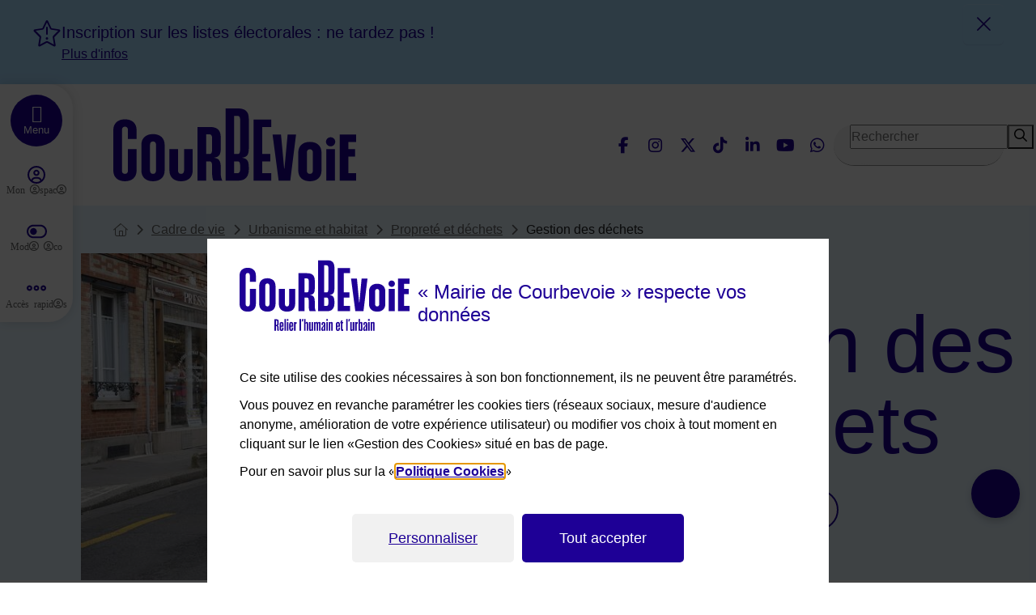

--- FILE ---
content_type: text/html; charset=utf-8
request_url: https://www.ville-courbevoie.fr/2775/gestion-des-dechets.htm
body_size: 39000
content:
<!DOCTYPE html><html lang="fr" dir="ltr" class="no-js"><head><meta charset="utf-8"><!-- Based on the TYPO3 Bootstrap Package by Benjamin Kott - https://www.bootstrap-package.com/This website is powered by TYPO3 - inspiring people to share!TYPO3 is a free open source Content Management Framework initially created by Kasper Skaarhoj and licensed under GNU/GPL.TYPO3 is copyright 1998-2026 of Kasper Skaarhoj. Extensions are copyright of their respective owners.Information and contribution at https://typo3.org/--><meta name="generator" content="TYPO3 CMS"><meta name="robots" content="index,follow"><link rel="stylesheet" href="/typo3temp/assets/compressed/merged-6d727b7b63dc95953732baf97518c9c9-e3efcc9000f42287f4bec581929a5a4c.css?1768600834" media="all"><link rel="stylesheet" href="/typo3temp/assets/compressed/merged-0dbe269e7f393d37a433f73db1f8c7e2-a0a32fff63e23613303eaaccde069aba.css?1768901688" media="all"><script src="/typo3temp/assets/compressed/merged-bca1c137878eefe16d5b0475f65ae1a4-5efe0636f94d0a2cf65b28bf0323a7c0.js?1768600837"></script><script>/*<![CDATA[*/var TYPO3 = TYPO3 || {settings: {"pageUid":2775,"pageRealId":2775,"pageRealUrl":"/cadre-de-vie/urbanisme-et-habitat/proprete-et-dechets/gestion-des-dechets","pageTitle":"Gestion des d\u00e9chets","siteDomain":"www.ville-courbevoie.fr","siteDomainAbsolute":"https://www.ville-courbevoie.fr","rootUid":5,"TS":{"language":"fr-FR","ice":"zcw47jqaxgmb6dtksoheu0fi58vylpnr","ws":"lio4hfv7edjs5yg9qtwmk2ubpxaznc30"},"tracking":[]}};/*]]>*/</script><title>Gestion des déchets | Mairie de Courbevoie</title><meta name="viewport" content="width=device-width, initial-scale=1" /><link rel="apple-touch-icon" sizes="180x180" href="https://www.ville-courbevoie.fr/Theme/Img/favicon/apple-touch-icon.png"><link rel="icon" type="image/png" sizes="32x32" href="https://www.ville-courbevoie.fr/Theme/Img/favicon/favicon-32x32.png"><link rel="icon" type="image/png" sizes="16x16" href="https://www.ville-courbevoie.fr/Theme/Img/favicon/favicon-16x16.png"><link rel="mask-icon" href="https://www.ville-courbevoie.fr/Theme/Img/favicon/safari-pinned-tab.svg" color="#004ca8"><link rel="shortcut icon" href="https://www.ville-courbevoie.fr/Theme/Img/favicon/favicon.ico"><meta name="msapplication-TileColor" content="#ffffff"><meta name="msapplication-config" content="https://www.ville-courbevoie.fr/Theme/Img/favicon/browserconfig.xml"><meta name="theme-color" content="#ffffff"><meta name="keywords" content="Bacs marrons, bacs jaunes, bacs verts, la collecte des encombrants, ramassage des encombrants en porte-à-porte, ramassage des encombrants sur rendez-vous, déchets électriques et électroniques dépôts sauvages, les déchets verts, biodéchets et compostage, plan des bacs de compostage sur courbevoie, bornes textiles (anciennement conteneurs à vêtements), plan des conteneurs à vêtements sur courbevoie, les déchetteries fixes, les déchetteries mobiles, les déchets dangereux (anciennement les déchets toxiques), les déchets médicaux, les déchets des professionnels,"><meta name="description" content="Toutes les informations sur la gestion des déchets à Courbevoie : ordures ménagères résiduelles, emballages recyclables et papiers, emballages en verre, encombrants, déchets électriques et électroniques, déchets verts, biodéchets, textiles, déchèteries fixes et mobiles, déchets dangereux, déchets médicaux et déchets des professionnels"><meta name="DC.creator" content="Mairie de Courbevoie"><meta name="DC.publisher" content="Mairie de Courbevoie"><meta name="DC.description" lang="fr" content="Toutes les informations sur la gestion des déchets à Courbevoie : ordures ménagères résiduelles, emballages recyclables et papiers, emballages en verre, encombrants, déchets électriques et électroniques, déchets verts, biodéchets, textiles, déchèteries fixes et mobiles, déchets dangereux, déchets médicaux et déchets des professionnels"><!-- Facebook Meta Tags --><meta property="og:url" content="https://www.ville-courbevoie.fr/2775/cadre-de-vie/urbanisme-et-habitat/proprete-et-dechets/gestion-des-dechets.htm"><meta property="og:title" content="Gestion des déchets"><meta property="og:type" content="website"><meta property="og:description" content="Toutes les informations sur la gestion des déchets à Courbevoie : ordures ménagères résiduelles, emballages recyclables et papiers, emballages en verre, encombrants, déchets électriques et électroniques, déchets verts, biodéchets, textiles, déchèteries fixes et mobiles, déchets dangereux, déchets médicaux et déchets des professionnels"><meta property="og:site_name" content="Mairie de Courbevoie"><meta property="og:image" content="https://www.ville-courbevoie.fr/Files/2/1/csm_Bandeau-Gestion_des_dechets_05d02451c5.jpg"><!-- Twitter Meta Tags --><meta name="twitter:card" content="summary_large_image"><meta property="twitter:url" content="https://www.ville-courbevoie.fr/2775/cadre-de-vie/urbanisme-et-habitat/proprete-et-dechets/gestion-des-dechets.htm"><meta name="twitter:site" content="Mairie de Courbevoie"><meta name="twitter:title" content="Gestion des déchets"><meta name="twitter:description" content="Toutes les informations sur la gestion des déchets à Courbevoie : ordures ménagères résiduelles, emballages recyclables et papiers, emballages en verre, encombrants, déchets électriques et électroniques, déchets verts, biodéchets, textiles, déchèteries fixes et mobiles, déchets dangereux, déchets médicaux et déchets des professionnels"><meta name="twitter:creator" content="Mairie de Courbevoie"><meta name="twitter:image" content="https://www.ville-courbevoie.fr/Files/2/1/csm_Bandeau-Gestion_des_dechets_05d02451c5.jpg">                <style>            .extbase-debugger {display:none !important;}        </style>    <link rel="stylesheet" media="print" href="https://www.ville-courbevoie.fr/Theme/Css/print.css"><link rel="canonical" href="https://www.ville-courbevoie.fr/2775/cadre-de-vie/urbanisme-et-habitat/proprete-et-dechets/gestion-des-dechets.htm" /><link rel="alternate" type="application/rss+xml" title="Mairie de Courbevoie : Flux RSS des actualités" href="https://www.ville-courbevoie.fr/500/flux-rss-des-actualites.xml" /><link rel="alternate" type="application/rss+xml" title="Mairie de Courbevoie : Flux RSS de l&#039;agenda" href="https://www.ville-courbevoie.fr/515/flux-rss-de-l-agenda.xml" /></head><body id="p2775" class="page-2775 pagelevel-4 language-fr backendlayout-page2colonnes layout-default page2colonnes  chrome"><div id="c12041" class="frame frame-none"><div class="frame-inner">        <div class="flash-info collapse"><span class="sr-only">Flash info</span><div class="container"><span class="fa-regular fa-star-exclamation flashinfo-icon" aria-hidden="true"></span><div class="carousel"><div class="carousel-inner"><div class="carousel-item active"><div class="title">Inscription sur les listes électorales : ne tardez pas !</div><div class="abstract"><a href="https://www.ville-courbevoie.fr/10-9633/toutes-les-actualites/fiche/inscription-sur-les-listes-electorales-ne-tardez-pas.htm" class="link" title="cliquez pour">Plus d'infos</a></div></div></div></div><button class="btn btn-close"><span class="fa-regular fa-xmark-large" aria-hidden="true"></span><span class="sr-only">Fermer le flash info</span></button></div></div>    </div></div><a id="site-top" aria-hidden="true"></a><div id="wrap"><nav class="skip-links d-print-none" aria-labelledby="skip-links-label"><span class="sr-only" id="skip-links-label">Menu de raccourcis</span><ul class="list-unstyled">    <li>    <button class="skip-item skip-item-menu" data-id="buttonNavPrincipal"><span class="sr-only">Accéder au</span>Menu</button>    </li>    <li>    <button class="skip-item skip-item-search" data-id="searchQuery2_searchHead"><span class="sr-only">Accéder à la</span>Recherche</button>    </li>            <li>    <a href="/237/contact.htm" class="skip-item"><span class="sr-only">Accéder à la</span>Page de contact</a>    </li>        <li>    <a class="skip-item" href="#main"><span class="sr-only">Accéder au</span>Contenu</a>    </li></ul></nav><div class="menu-bar dropdown"><div class="menu-bar-sticky"><button type="button" id="buttonNavPrincipal" class="main-navigation-button navbar-toggler collapsed flex-center" data-bs-toggle="offcanvas" data-bs-target="#navPrincipal" aria-controls="navPrincipal" aria-expanded="false" aria-label="Ouvrir le menu">        <span class="sr-only">navigation principale</span>    </button>    <button type="button" id="buttonOpenSearch" class="btn-menu-bar fa-btn btn-recherche flex-center dropdown-toggle d-xl-none" title="Faire une recherche sur le site" data-bs-toggle="dropdown" aria-haspopup="true" aria-expanded="false">                <span class="text">Recherche</span>    </button><div class="search-form dropdown-menu" aria-labelledby="buttonOpenSearch"><div class="search-form-body"><form id="searchQuery1" action="/46/resultats-de-recherche.htm" method="get" class="header-form d-flex" role="search"><label for="searchQuery1_searchHead" class="sr-only">Rechercher dans le site avec des mots clés au minimum de 3 caractères</label><input type="text" name="q" class="input" id="searchQuery1_searchHead" maxlength="300" value="" placeholder="Rechercher"><button type="submit" class="search-button"><span class="fa-solid fa-magnifying-glass" aria-hidden="true"></span><span class="sr-only">Lancer la recherche</span></button></form><button class="fa-regular fa-xmark-large flex-center close"><span class="sr-only">Fermer le champ de recherche</span></button></div></div>                    <button type="button" id="myspace" class="btn-menu-bar btn-myspace fa-btn fa-circle-user-regular switch-account">            <span class="text">Mon espace</span>        </button>        <button type="button" class="btn-menu-bar btn-mode-eco fa-btn fa-toggle-off" id="ctcModeEco" role="switch" aria-checked="false" aria-labelledby="ecoOff"><span class="text">Mode eco</span>        <span id="ecoOn" class="sr-only">Activation du mode éco, la page sera rechargée</span>        <span id="ecoOff" class="sr-only">Désactivation du mode éco, la page sera rechargée</span></button><button type="button" class="btn-menu-bar btn-access fa-btn fa-ellipsis-stroke" data-bs-toggle="modal" data-bs-target="#dialogAccesRapide">        <span class="text">Accès rapides</span>    </button></div></div><header class="site-header navbar-default-transition navbar-mainnavigation" role="banner"><div class="container">    <div class="logo">            <a href="/" class="navbar-brand navbar-brand-image" title="Retour à la page d'accueil de la mairie de Courbevoie">            <picture class="picture-header">            <source media="print" srcset="https://www.ville-courbevoie.fr/Theme/Img/logo-print.png" class="img-print d-none d-print-block">            <source media="screen" srcset="https://www.ville-courbevoie.fr/Theme/Img/courbevoie_sprite.svg#logo" class="d-print-none"><img alt="Retour à la page d'accueil de la mairie de Courbevoie" src="https://www.ville-courbevoie.fr/Theme/Img/courbevoie_sprite.svg#logo" class="img-fluid" height="90" width="300" />            </picture>            </a>        </div>        <div class="header-right"><div class="link-flex">                                    <div class="flex-center network-flex">    <span class="sr-only">Nous suivre</span>    <ul class="header-link list-unstyled d-print-none">                                                                    <li class="list-item network">            <a class="link flex-center facebook fa-facebook-f" href="https://www.facebook.com/villecourbevoie" title="Suivez nous sur Facebook - Nouvelle fenêtre" target="_blank">Facebook</a>        </li>                                                                    <li class="list-item network">            <a class="link flex-center instagram fa-instagram" href="https://instagram.com/villecourbevoie" title="Suivez nous sur Instagram - Nouvelle fenêtre" target="_blank">Instagram</a>        </li>                                                                    <li class="list-item network">            <a class="link flex-center twitter fa-x-twitter" href="https://twitter.com/VilleCourbevoie" title="Suivez nous sur Twitter - Nouvelle fenêtre" target="_blank">Twitter</a>        </li>                                                                    <li class="list-item network">            <a class="link flex-center tiktok fa-tiktok" href="https://www.tiktok.com/@villedecourbevoie" title="Suivez nous sur TikTok - Nouvelle fenêtre" target="_blank">TikTok</a>        </li>                                                                    <li class="list-item network">            <a class="link flex-center linkedin fa-linkedin-in" href="https://www.linkedin.com/company/50802335" title="Suivez nous sur LinkedIn - Nouvelle fenêtre" target="_blank">LinkedIn</a>        </li>                                                                    <li class="list-item network">            <a class="link flex-center youtube fa-youtube" href="http://www.youtube.com/channel/UChrJPA_KIK6_oUFrYcRi4fg" title="Suivez nous sur Youtube - Nouvelle fenêtre" target="_blank">Youtube</a>        </li>                                                                    <li class="list-item network">            <a class="link flex-center whatsapp fa-whatsapp" href="https://wa.me/16205071301" title="Suivez nous sur WhatsApp - Nouvelle fenêtre" target="_blank">WhatsApp</a>        </li>            </ul></div>    </div>            <div class="dropdown header-search d-none d-lg-flex"><div class="search-form dropdown-menu" aria-labelledby="buttonOpenSearch"><div class="search-form-body"><form id="searchQuery2" action="/46/resultats-de-recherche.htm" method="get" class="header-form d-flex" role="search"><label for="searchQuery2_searchHead" class="sr-only">Rechercher dans le site avec des mots clés au minimum de 3 caractères</label><input name="q" class="input" id="searchQuery2_searchHead" type="text" maxlength="300" value="" placeholder="Rechercher" title="Rechercher"><button type="submit" class="search-button"><span class="fa-solid fa-magnifying-glass" aria-hidden="true"></span><span class="sr-only">Lancer la recherche</span></button></form><button class="fa-regular fa-xmark-large flex-center close"><span class="sr-only">Fermer le champ de recherche</span></button></div></div></div>        </div>    </div>            <div class="header-menu">    <nav class="offcanvas offcanvas-start main-navigation" id="navPrincipal" aria-label="Menu principal" aria-labelledby="navPrincipal-label" aria-modal="true" role="dialog">        <span class="sr-only" id="navPrincipal-label">Menu principal du site</span>        <div class="scroll-wrapper">            <a class="d-flex d-lg-none house-link" href="/5/accueil.htm">                <span class="fa-house-light" aria-hidden="true"></span>Accueil            </a>                            <button type="button" class="main-navigation-close flex-center" data-bs-dismiss="offcanvas" aria-label="Close">                <span class="sr-only">Fermer le menu</span>                <span class="fa-regular fa-xmark" aria-hidden="true"></span>            </button>            <ul class="list-unstyled navigation level-1">                                                     <li class="level-1-item level-1-26  ">                            <button type="button" id="focus-26" class="item-link link-level-1 link-has-children" data-bs-toggle="dropdown" aria-haspopup="true" aria-expanded="false" data-bs-auto-close="outside" data-bs-target="#menu-26-level-2">                                Votre mairie                            </button>                                <div class="dropdown-menu dropdown-level-2" id="#menu-26-level-2" hidden>        <div class="scroll-wrapper">            <div class="rubrique">                <button type="button" class="return-level-prev" aria-hidden="true">Votre mairie</button>                <a class="rubrique-link" href="/26/votre-mairie.htm">Voir toute la rubrique</a>            </div>            <ul class="list-unstyled navigation level-2">                                                        <li class="level-2-item  ">                            <button type="button" class="item-link link-level-2 link-has-children" data-bs-toggle="dropdown" aria-haspopup="true" aria-expanded="false" data-bs-auto-close="outside" data-bs-target="#menu-50-level-3">                                Informations pratiques mairie                            </button>                                <div class="dropdown-menu dropdown-level-3" id="#menu-50-level-3" hidden>        <div class="scroll-wrapper">            <div class="rubrique">                <button type="button" class="return-level-prev" aria-hidden="true">Informations pratiques mairie</button>                <a class="rubrique-link" href="/50/votre-mairie/informations-pratiques-mairie.htm">Voir toute la rubrique</a>            </div>                    <ul class="list-unstyled level-3">                                    <li class="level-3-item  ">                                                        <a href="/89/votre-mairie/informations-pratiques-mairie/mairies-et-horaires.htm" class="item-link link-level-3">                                    Mairies et horaires                                </a>                                                </li>                                    <li class="level-3-item  ">                                                        <a href="/821/votre-mairie/informations-pratiques-mairie/a-votre-ecoute-suggestion-et-reclamation.htm" class="item-link link-level-3">                                    Formuler une suggestion ou une réclamation                                </a>                                                </li>                                    <li class="level-3-item  ">                                                        <a href="/88/votre-mairie/informations-pratiques-mairie/annuaire-des-services.htm" class="item-link link-level-3">                                    Annuaire téléphonique et email des services de la Ville de Courbevoie                                </a>                                                </li>                                    <li class="level-3-item  ">                                                        <a href="/236/votre-mairie/informations-pratiques-mairie/plan-de-la-ville.htm" class="item-link link-level-3">                                    Télécharger le plan de la ville de Courbevoie au format A3                                </a>                                                </li>                            </ul>        </div>    </div>                        </li>                                                                            <li class="level-2-item  ">                            <button type="button" class="item-link link-level-2 link-has-children" data-bs-toggle="dropdown" aria-haspopup="true" aria-expanded="false" data-bs-auto-close="outside" data-bs-target="#menu-51-level-3">                                Conseil municipal                            </button>                                <div class="dropdown-menu dropdown-level-3" id="#menu-51-level-3" hidden>        <div class="scroll-wrapper">            <div class="rubrique">                <button type="button" class="return-level-prev" aria-hidden="true">Conseil municipal</button>                <a class="rubrique-link" href="/51/votre-mairie/conseil-municipal.htm">Voir toute la rubrique</a>            </div>                    <ul class="list-unstyled level-3">                                    <li class="level-3-item  ">                                                        <a href="/91/votre-mairie/conseil-municipal/les-elus.htm" class="item-link link-level-3">                                    Les élus                                </a>                                                </li>                                    <li class="level-3-item  ">                                                        <a href="/92/votre-mairie/conseil-municipal/ordres-du-jour-et-comptes-rendus.htm" class="item-link link-level-3">                                    Ordres du jour et comptes rendus                                </a>                                                </li>                                    <li class="level-3-item  ">                                                        <a href="/2576/votre-mairie/conseil-municipal/publications-municipales.htm" class="item-link link-level-3">                                    Publications municipales                                </a>                                                </li>                                    <li class="level-3-item  ">                                                        <a href="/2791/votre-mairie/conseil-municipal/budget.htm" class="item-link link-level-3">                                    Budget                                </a>                                                </li>                                    <li class="level-3-item  ">                                                        <a href="/2792/votre-mairie/conseil-municipal/comptes-administratifs.htm" class="item-link link-level-3">                                    Comptes administratifs                                </a>                                                </li>                                    <li class="level-3-item  ">                                                        <a href="/2806/votre-mairie/conseil-municipal/conseil-municipal-des-jeunes.htm" class="item-link link-level-3">                                    Conseil municipal des jeunes                                </a>                                                </li>                                    <li class="level-3-item  ">                                                        <a href="/54/votre-mairie/conseil-municipal/elections.htm" class="item-link link-level-3">                                    Elections                                </a>                                                </li>                            </ul>        </div>    </div>                        </li>                                                                            <li class="level-2-item  ">                            <button type="button" class="item-link link-level-2 link-has-children" data-bs-toggle="dropdown" aria-haspopup="true" aria-expanded="false" data-bs-auto-close="outside" data-bs-target="#menu-1232-level-3">                                Démocratie locale                            </button>                                <div class="dropdown-menu dropdown-level-3" id="#menu-1232-level-3" hidden>        <div class="scroll-wrapper">            <div class="rubrique">                <button type="button" class="return-level-prev" aria-hidden="true">Démocratie locale</button>                <a class="rubrique-link" href="/1232/votre-mairie/democratie-locale.htm">Voir toute la rubrique</a>            </div>                    <ul class="list-unstyled level-3">                                    <li class="level-3-item  ">                                                        <a href="/1468/votre-mairie/democratie-locale/democratie-locale-a-courbevoie.htm" class="item-link link-level-3">                                    Démocratie locale à Courbevoie                                </a>                                                </li>                                    <li class="level-3-item  ">                                                        <a href="/2776/votre-mairie/democratie-locale/conseils-de-quartier.htm" class="item-link link-level-3">                                    Conseils de quartier                                </a>                                                </li>                                    <li class="level-3-item  ">                                                        <a href="/2778/votre-mairie/democratie-locale/concertation-et-budget-participatif.htm" class="item-link link-level-3">                                    Concertation et budget participatif                                </a>                                                </li>                                    <li class="level-3-item  ">                                                        <a href="/145/votre-mairie/democratie-locale/tribunes.htm" class="item-link link-level-3">                                    Tribunes - Espace d&#039;expression                                </a>                                                </li>                            </ul>        </div>    </div>                        </li>                                                                            <li class="level-2-item  ">                            <button type="button" class="item-link link-level-2 link-has-children" data-bs-toggle="dropdown" aria-haspopup="true" aria-expanded="false" data-bs-auto-close="outside" data-bs-target="#menu-328-level-3">                                Emploi                            </button>                                <div class="dropdown-menu dropdown-level-3" id="#menu-328-level-3" hidden>        <div class="scroll-wrapper">            <div class="rubrique">                <button type="button" class="return-level-prev" aria-hidden="true">Emploi</button>                <a class="rubrique-link" href="/328/votre-mairie/emploi.htm">Voir toute la rubrique</a>            </div>                    <ul class="list-unstyled level-3">                                    <li class="level-3-item  ">                                                        <a href="/2047/votre-mairie/emploi/egalite-femmes-hommes.htm" class="item-link link-level-3">                                    Égalité femmes - hommes                                </a>                                                </li>                                    <li class="level-3-item  ">                                                        <a href="/1827/votre-mairie/emploi/recrutement.htm" class="item-link link-level-3">                                    Recrutement                                </a>                                                </li>                                    <li class="level-3-item  ">                                                        <a href="/435/votre-mairie/emploi/accompagnement-a-la-recherche-d-emploi-et-reconversion-professionnelle.htm" class="item-link link-level-3">                                    Accompagnement à la recherche d’emploi et reconversion professionnelle                                </a>                                                </li>                                    <li class="level-3-item  ">                                                        <a href="/332/votre-mairie/emploi/stages-et-apprentissages.htm" class="item-link link-level-3">                                    Stages et apprentissages                                </a>                                                </li>                                    <li class="level-3-item  ">                                                        <a href="https://www.valcourbevoie.com/s-projects-side-by-side" class="item-link link-level-3 link-blank" target="_blank" title="Postes à pourvoir secteur animation - Nouvelle fenêtre">                                    <span class="title">Postes à pourvoir secteur animation</span>                                </a>                                                </li>                            </ul>        </div>    </div>                        </li>                                                                            <li class="level-2-item  ">                                                                <a href="/715/votre-mairie/marches-publics.htm" class="item-link link-level-2">                                        Marchés publics                                    </a>                                                        </li>                                                                            <li class="level-2-item  ">                                                                <a href="/3054/votre-mairie/ceremonies-et-commemorations.htm" class="item-link link-level-2">                                        Cérémonies et commémorations                                    </a>                                                        </li>                                                                            <li class="level-2-item  ">                                                                <a href="/2516/votre-mairie/campagnes-de-communication-municipale.htm" class="item-link link-level-2">                                        Campagnes de communication municipale                                    </a>                                                        </li>                                                </ul>        </div>            </div>                        </li>                                                                        <li class="level-1-item level-1-28  ">                            <button type="button" id="focus-28" class="item-link link-level-1 link-has-children" data-bs-toggle="dropdown" aria-haspopup="true" aria-expanded="false" data-bs-auto-close="outside" data-bs-target="#menu-28-level-2">                                À tout âge                            </button>                                <div class="dropdown-menu dropdown-level-2" id="#menu-28-level-2" hidden>        <div class="scroll-wrapper">            <div class="rubrique">                <button type="button" class="return-level-prev" aria-hidden="true">À tout âge</button>                <a class="rubrique-link" href="/28/a-tout-age.htm">Voir toute la rubrique</a>            </div>            <ul class="list-unstyled navigation level-2">                                                        <li class="level-2-item  ">                            <button type="button" class="item-link link-level-2 link-has-children" data-bs-toggle="dropdown" aria-haspopup="true" aria-expanded="false" data-bs-auto-close="outside" data-bs-target="#menu-47-level-3">                                Petite Enfance                            </button>                                <div class="dropdown-menu dropdown-level-3" id="#menu-47-level-3" hidden>        <div class="scroll-wrapper">            <div class="rubrique">                <button type="button" class="return-level-prev" aria-hidden="true">Petite Enfance</button>                <a class="rubrique-link" href="/47/a-tout-age/petite-enfance.htm">Voir toute la rubrique</a>            </div>                    <ul class="list-unstyled level-3">                                    <li class="level-3-item  ">                                                        <a href="/2812/a-tout-age/petite-enfance/cadre-pedagogique.htm" class="item-link link-level-3">                                    Cadre pédagogique                                </a>                                                </li>                                    <li class="level-3-item  ">                                                        <a href="/2813/a-tout-age/petite-enfance/cadre-reglementaire.htm" class="item-link link-level-3">                                    Cadre réglementaire                                </a>                                                </li>                                    <li class="level-3-item  ">                                                        <a href="/2814/a-tout-age/petite-enfance/creches.htm" class="item-link link-level-3">                                    Crèches                                </a>                                                </li>                                    <li class="level-3-item  ">                                                        <a href="/2804/a-tout-age/petite-enfance/maisons-des-familles.htm" class="item-link link-level-3">                                    Maisons des familles                                </a>                                                </li>                                    <li class="level-3-item  ">                                                        <a href="/217/a-tout-age/petite-enfance/relais-petite-enfance.htm" class="item-link link-level-3">                                    Relais Petite Enfance                                </a>                                                </li>                                    <li class="level-3-item  ">                                                        <a href="/2207/a-tout-age/petite-enfance/relais-auxiliaires-parentales.htm" class="item-link link-level-3">                                    Relais Auxiliaires Parentales                                </a>                                                </li>                                    <li class="level-3-item  ">                                                        <a href="/49/a-tout-age/petite-enfance/protection-maternelle-et-infantile-pmi.htm" class="item-link link-level-3">                                    Protection Maternelle et Infantile (PMI)                                </a>                                                </li>                            </ul>        </div>    </div>                        </li>                                                                            <li class="level-2-item  ">                            <button type="button" class="item-link link-level-2 link-has-children" data-bs-toggle="dropdown" aria-haspopup="true" aria-expanded="false" data-bs-auto-close="outside" data-bs-target="#menu-1449-level-3">                                Les jeunes                            </button>                                <div class="dropdown-menu dropdown-level-3" id="#menu-1449-level-3" hidden>        <div class="scroll-wrapper">            <div class="rubrique">                <button type="button" class="return-level-prev" aria-hidden="true">Les jeunes</button>                <a class="rubrique-link" href="/1449/a-tout-age/les-jeunes.htm">Voir toute la rubrique</a>            </div>                    <ul class="list-unstyled level-3">                                    <li class="level-3-item  ">                                                        <a href="/1793/a-tout-age/les-jeunes/ecollectif-briand-maison-de-la-jeunesse.htm" class="item-link link-level-3">                                    Écollectif Briand maison de la jeunesse                                </a>                                                </li>                                    <li class="level-3-item  ">                                                        <a href="/2937/a-tout-age/les-jeunes/service-information-jeunesse-sij.htm" class="item-link link-level-3">                                    Service information jeunesse SIJ                                </a>                                                </li>                                    <li class="level-3-item  ">                                                        <a href="/193/a-tout-age/les-jeunes/espace-sante-jeunes-simone-veil.htm" class="item-link link-level-3">                                    Espace santé jeunes Simone Veil                                </a>                                                </li>                                    <li class="level-3-item  ">                                                        <a href="/150/a-tout-age/les-jeunes/a-l-ecole.htm" class="item-link link-level-3">                                    A l&#039;école                                </a>                                                </li>                                    <li class="level-3-item  ">                                                        <a href="/2575/a-tout-age/les-jeunes/projet-educatif-de-territoire.htm" class="item-link link-level-3">                                    Le Projet éducatif de territoire                                </a>                                                </li>                                    <li class="level-3-item  ">                                                        <a href="https://www.valcourbevoie.com/" class="item-link link-level-3 link-blank" target="_blank" title="Vacances Animations Loisirs : le VAL - Nouvelle fenêtre">                                    <span class="title">Vacances Animations Loisirs : le VAL</span>                                </a>                                                </li>                                    <li class="level-3-item  ">                                                        <a href="/2532/a-tout-age/les-jeunes/ludotheque.htm" class="item-link link-level-3">                                    Ludothèque                                </a>                                                </li>                                    <li class="level-3-item  ">                                                        <a href="/2494/a-tout-age/les-jeunes/inscriptions-et-tarifs.htm" class="item-link link-level-3">                                    Inscriptions et tarifs                                </a>                                                </li>                            </ul>        </div>    </div>                        </li>                                                                            <li class="level-2-item  ">                                                                <a href="/2805/a-tout-age/les-seniors.htm" class="item-link link-level-2">                                        Les séniors                                    </a>                                                        </li>                                                </ul>        </div>            </div>                        </li>                                                                        <li class="level-1-item level-1-29  ">                            <button type="button" id="focus-29" class="item-link link-level-1 link-has-children" data-bs-toggle="dropdown" aria-haspopup="true" aria-expanded="false" data-bs-auto-close="outside" data-bs-target="#menu-29-level-2">                                Sport et associations                            </button>                                <div class="dropdown-menu dropdown-level-2" id="#menu-29-level-2" hidden>        <div class="scroll-wrapper">            <div class="rubrique">                <button type="button" class="return-level-prev" aria-hidden="true">Sport et associations</button>                <a class="rubrique-link" href="/29/sport-et-associations.htm">Voir toute la rubrique</a>            </div>            <ul class="list-unstyled navigation level-2">                                                        <li class="level-2-item  ">                            <button type="button" class="item-link link-level-2 link-has-children" data-bs-toggle="dropdown" aria-haspopup="true" aria-expanded="false" data-bs-auto-close="outside" data-bs-target="#menu-68-level-3">                                Sport pour les jeunes                            </button>                                <div class="dropdown-menu dropdown-level-3" id="#menu-68-level-3" hidden>        <div class="scroll-wrapper">            <div class="rubrique">                <button type="button" class="return-level-prev" aria-hidden="true">Sport pour les jeunes</button>                <a class="rubrique-link" href="/68/sport-et-associations/sport-pour-les-jeunes.htm">Voir toute la rubrique</a>            </div>                    <ul class="list-unstyled level-3">                                    <li class="level-3-item  ">                                                        <a href="/2809/sport-et-associations/sport-pour-les-jeunes/vasco-vacances-sport-courbevoie.htm" class="item-link link-level-3">                                    VASCO : Vacances Sport Courbevoie                                </a>                                                </li>                                    <li class="level-3-item  ">                                                        <a href="/1204/sport-et-associations/sport-pour-les-jeunes/aide-aux-jeunes-sportifs.htm" class="item-link link-level-3">                                    Aide aux jeunes sportifs                                </a>                                                </li>                            </ul>        </div>    </div>                        </li>                                                                            <li class="level-2-item  ">                                                                <a href="/2796/sport-et-associations/patinoire-thierry-monier.htm" class="item-link link-level-2">                                        Patinoire Thierry Monier                                    </a>                                                        </li>                                                                            <li class="level-2-item  ">                                                                <a href="/2779/sport-et-associations/piscine-olympique-municipale.htm" class="item-link link-level-2">                                        Piscine olympique municipale                                    </a>                                                        </li>                                                                            <li class="level-2-item  ">                                                                <a href="/2789/sport-et-associations/courbevoie-esport.htm" class="item-link link-level-2">                                        Courbevoie Esport                                    </a>                                                        </li>                                                                            <li class="level-2-item  ">                                                                <a href="/655/sport-et-associations/handisport.htm" class="item-link link-level-2">                                        Handisport                                    </a>                                                        </li>                                                                            <li class="level-2-item  ">                                                                <a href="/66/sport-et-associations/annuaire-des-clubs-sportifs.htm" class="item-link link-level-2">                                        Annuaire des clubs sportifs                                    </a>                                                        </li>                                                                            <li class="level-2-item  ">                                                                <a href="https://associations.ville-courbevoie.fr" class="item-link link-level-2 link-blank" target="_blank" title="Associations - Nouvelle fenêtre">                                        <span class="title">Associations</span>                                    </a>                                                        </li>                                                                            <li class="level-2-item  ">                                                                <a href="/2853/sport-et-associations/terrains-de-sport.htm" class="item-link link-level-2">                                        Terrains de sport                                    </a>                                                        </li>                                                                            <li class="level-2-item  ">                                                                <a href="/2808/sport-et-associations/les-sportifs-de-courbevoie.htm" class="item-link link-level-2">                                        Les sportifs de Courbevoie                                    </a>                                                        </li>                                                </ul>        </div>            </div>                        </li>                                                                        <li class="level-1-item level-1-30  ">                            <button type="button" id="focus-30" class="item-link link-level-1 link-has-children" data-bs-toggle="dropdown" aria-haspopup="true" aria-expanded="false" data-bs-auto-close="outside" data-bs-target="#menu-30-level-2">                                Culture &amp; loisirs                            </button>                                <div class="dropdown-menu dropdown-level-2" id="#menu-30-level-2" hidden>        <div class="scroll-wrapper">            <div class="rubrique">                <button type="button" class="return-level-prev" aria-hidden="true">Culture &amp; loisirs</button>                <a class="rubrique-link" href="/30/culture-loisirs.htm">Voir toute la rubrique</a>            </div>            <ul class="list-unstyled navigation level-2">                                                        <li class="level-2-item  ">                            <button type="button" class="item-link link-level-2 link-has-children" data-bs-toggle="dropdown" aria-haspopup="true" aria-expanded="false" data-bs-auto-close="outside" data-bs-target="#menu-2704-level-3">                                Service patrimoine et musée                            </button>                                <div class="dropdown-menu dropdown-level-3" id="#menu-2704-level-3" hidden>        <div class="scroll-wrapper">            <div class="rubrique">                <button type="button" class="return-level-prev" aria-hidden="true">Service patrimoine et musée</button>                <a class="rubrique-link" href="/2704/culture-loisirs/service-patrimoine-et-musee.htm">Voir toute la rubrique</a>            </div>                    <ul class="list-unstyled level-3">                                    <li class="level-3-item  ">                                                        <a href="/2788/culture-loisirs/service-patrimoine-et-musee/pavillon-de-la-suede-et-de-la-norvege-musee-roybet-fould.htm" class="item-link link-level-3">                                    Pavillon de la Suède et de la Norvège - Musée Roybet Fould                                </a>                                                </li>                                    <li class="level-3-item  ">                                                        <a href="/2790/culture-loisirs/service-patrimoine-et-musee/pavillon-des-indes-residence-d-artiste.htm" class="item-link link-level-3">                                    Pavillon des Indes - Résidence d&#039;artiste                                </a>                                                </li>                            </ul>        </div>    </div>                        </li>                                                                            <li class="level-2-item  ">                                                                <a href="/2851/culture-loisirs/histoire-et-patrimoine.htm" class="item-link link-level-2">                                        Histoire et patrimoine                                    </a>                                                        </li>                                                                            <li class="level-2-item  ">                            <button type="button" class="item-link link-level-2 link-has-children" data-bs-toggle="dropdown" aria-haspopup="true" aria-expanded="false" data-bs-auto-close="outside" data-bs-target="#menu-1876-level-3">                                Expositions                            </button>                                <div class="dropdown-menu dropdown-level-3" id="#menu-1876-level-3" hidden>        <div class="scroll-wrapper">            <div class="rubrique">                <button type="button" class="return-level-prev" aria-hidden="true">Expositions</button>                <a class="rubrique-link" href="/1876/culture-loisirs/expositions.htm">Voir toute la rubrique</a>            </div>                    <ul class="list-unstyled level-3">                                    <li class="level-3-item  ">                                                        <a href="/2428/culture-loisirs/expositions/60e-anniversaire-du-jumelage-courbevoie-freudenstadt.htm" class="item-link link-level-3">                                    60e anniversaire du jumelage Courbevoie Freudenstadt                                </a>                                                </li>                                    <li class="level-3-item  ">                                                        <a href="/1861/culture-loisirs/expositions/transformation-autour-de-gambetta.htm" class="item-link link-level-3">                                    Transformation autour de Gambetta                                </a>                                                </li>                            </ul>        </div>    </div>                        </li>                                                                            <li class="level-2-item  ">                                                                <a href="/2800/culture-loisirs/bibliotheques.htm" class="item-link link-level-2">                                        Bibliothèques                                    </a>                                                        </li>                                                                            <li class="level-2-item  ">                                                                <a href="/2801/culture-loisirs/centres-culturels.htm" class="item-link link-level-2">                                        Centres culturels                                    </a>                                                        </li>                                                                            <li class="level-2-item  ">                                                                <a href="/186/culture-loisirs/espace-carpeaux.htm" class="item-link link-level-2">                                        Espace Carpeaux                                    </a>                                                        </li>                                                                            <li class="level-2-item  ">                                                                <a href="/833/culture-loisirs/centre-evenementiel.htm" class="item-link link-level-2">                                        Centre Événementiel                                    </a>                                                        </li>                                                                            <li class="level-2-item  ">                                                                <a href="/185/culture-loisirs/le-cinema-abel-gance.htm" class="item-link link-level-2">                                        Le cinéma Abel Gance                                    </a>                                                        </li>                                                                            <li class="level-2-item  ">                            <button type="button" class="item-link link-level-2 link-has-children" data-bs-toggle="dropdown" aria-haspopup="true" aria-expanded="false" data-bs-auto-close="outside" data-bs-target="#menu-2802-level-3">                                Conservatoire de Musique et Danse                            </button>                                <div class="dropdown-menu dropdown-level-3" id="#menu-2802-level-3" hidden>        <div class="scroll-wrapper">            <div class="rubrique">                <button type="button" class="return-level-prev" aria-hidden="true">Conservatoire de Musique et Danse</button>                <a class="rubrique-link" href="/2802/culture-loisirs/conservatoire-de-musique-et-danse.htm">Voir toute la rubrique</a>            </div>                    <ul class="list-unstyled level-3">                                    <li class="level-3-item  ">                                                        <a href="/3097/culture-loisirs/conservatoire-de-musique-et-danse/presentation-generale.htm" class="item-link link-level-3">                                    Présentation générale                                </a>                                                </li>                                    <li class="level-3-item  ">                                                        <a href="/3096/culture-loisirs/conservatoire-de-musique-et-danse/presentation-pedagogique.htm" class="item-link link-level-3">                                    Présentation pédagogique                                </a>                                                </li>                                    <li class="level-3-item  ">                                                        <a href="/3098/culture-loisirs/conservatoire-de-musique-et-danse/etudier-au-conservatoire-de-courbevoie.htm" class="item-link link-level-3">                                    Étudier au conservatoire de Courbevoie                                </a>                                                </li>                            </ul>        </div>    </div>                        </li>                                                                            <li class="level-2-item  ">                                                                <a href="/2799/culture-loisirs/tourisme.htm" class="item-link link-level-2">                                        Tourisme                                    </a>                                                        </li>                                                                            <li class="level-2-item  ">                            <button type="button" class="item-link link-level-2 link-has-children" data-bs-toggle="dropdown" aria-haspopup="true" aria-expanded="false" data-bs-auto-close="outside" data-bs-target="#menu-2643-level-3">                                Jeux                            </button>                                <div class="dropdown-menu dropdown-level-3" id="#menu-2643-level-3" hidden>        <div class="scroll-wrapper">            <div class="rubrique">                <button type="button" class="return-level-prev" aria-hidden="true">Jeux</button>                <a class="rubrique-link" href="/2643/culture-loisirs/jeux.htm">Voir toute la rubrique</a>            </div>                    <ul class="list-unstyled level-3">                                    <li class="level-3-item  ">                                                        <a href="/2639/culture-loisirs/jeux/jeux-sur-les-reseaux-sociaux.htm" class="item-link link-level-3">                                    Jeux sur les réseaux sociaux                                </a>                                                </li>                                    <li class="level-3-item  ">                                                        <a href="/2640/culture-loisirs/jeux/jeux-du-courbevoiemag.htm" class="item-link link-level-3">                                    Jeux du CourbevoieMag                                </a>                                                </li>                                    <li class="level-3-item  ">                                                        <a href="/2641/culture-loisirs/jeux/bons-d-achat-a-gagner.htm" class="item-link link-level-3">                                    Bons d’achat à gagner                                </a>                                                </li>                                    <li class="level-3-item  ">                                                        <a href="/2683/culture-loisirs/jeux/reglements-des-jeux-et-concours.htm" class="item-link link-level-3">                                    Réglements des jeux et concours                                </a>                                                </li>                                    <li class="level-3-item  ">                                                        <a href="/2810/culture-loisirs/jeux/vous-likez-nos-reseaux-faites-le-nous-savoir.htm" class="item-link link-level-3">                                    Vous likez nos réseaux ? Faites-le nous savoir !                                </a>                                                </li>                            </ul>        </div>    </div>                        </li>                                                </ul>        </div>            </div>                        </li>                                                                        <li class="level-1-item level-1-32  ">                            <button type="button" id="focus-32" class="item-link link-level-1 link-has-children" data-bs-toggle="dropdown" aria-haspopup="true" aria-expanded="false" data-bs-auto-close="outside" data-bs-target="#menu-32-level-2">                                Services en ligne                            </button>                                <div class="dropdown-menu dropdown-level-2" id="#menu-32-level-2" hidden>        <div class="scroll-wrapper">            <div class="rubrique">                <button type="button" class="return-level-prev" aria-hidden="true">Services en ligne</button>                <a class="rubrique-link" href="/32/services-en-ligne.htm">Voir toute la rubrique</a>            </div>            <ul class="list-unstyled navigation level-2">                                                        <li class="level-2-item  ">                            <button type="button" class="item-link link-level-2 link-has-children" data-bs-toggle="dropdown" aria-haspopup="true" aria-expanded="false" data-bs-auto-close="outside" data-bs-target="#menu-81-level-3">                                Etat civil                            </button>                                <div class="dropdown-menu dropdown-level-3" id="#menu-81-level-3" hidden>        <div class="scroll-wrapper">            <div class="rubrique">                <button type="button" class="return-level-prev" aria-hidden="true">Etat civil</button>                <a class="rubrique-link" href="/81/services-en-ligne/etat-civil.htm">Voir toute la rubrique</a>            </div>                    <ul class="list-unstyled level-3">                                    <li class="level-3-item  ">                                                        <a href="/1662/services-en-ligne/etat-civil/demande-d-actes-d-etat-civil.htm" class="item-link link-level-3">                                    Demande d&#039;actes d&#039;état civil                                </a>                                                </li>                                    <li class="level-3-item  ">                                                        <a href="/1484/services-en-ligne/etat-civil/demande-de-pacs.htm" class="item-link link-level-3">                                    Demande de PACS                                </a>                                                </li>                                    <li class="level-3-item  ">                                                        <a href="/346/services-en-ligne/etat-civil/demande-de-carte-d-identite.htm" class="item-link link-level-3">                                    Demande de carte d&#039;identité                                </a>                                                </li>                                    <li class="level-3-item  ">                                                        <a href="/347/services-en-ligne/etat-civil/demande-de-passeport-biometrique.htm" class="item-link link-level-3">                                    Demande de passeport biométrique                                </a>                                                </li>                                    <li class="level-3-item  ">                                                        <a href="/859/services-en-ligne/etat-civil/prise-de-rendez-vous-pour-une-demarche-administrative.htm" class="item-link link-level-3">                                    Prise de rendez-vous pour une démarche administrative                                </a>                                                </li>                                    <li class="level-3-item  ">                                                        <a href="/363/services-en-ligne/etat-civil/demande-de-recensement.htm" class="item-link link-level-3">                                    Demande de recensement                                </a>                                                </li>                                    <li class="level-3-item  ">                                                        <a href="/96/services-en-ligne/etat-civil/inscription-sur-les-listes-electorales.htm" class="item-link link-level-3">                                    Inscription sur les listes électorales                                </a>                                                </li>                                    <li class="level-3-item  ">                                                        <a href="/2485/services-en-ligne/etat-civil/attestation-d-accueil.htm" class="item-link link-level-3">                                    Attestation d&#039;accueil                                </a>                                                </li>                                    <li class="level-3-item  ">                                                        <a href="/1479/services-en-ligne/etat-civil/cimetieres.htm" class="item-link link-level-3">                                    Cimetières                                </a>                                                </li>                                    <li class="level-3-item  ">                                                        <a href="/2632/services-en-ligne/etat-civil/inhumations-et-concessions-funeraires.htm" class="item-link link-level-3">                                    Inhumations et concessions funéraires                                </a>                                                </li>                                    <li class="level-3-item  ">                                                        <a href="https://www.service-public.fr/particuliers/vosdroits/demarches-et-outils" class="item-link link-level-3 link-blank" target="_blank" title="État civil - guide des droits et démarches - Nouvelle fenêtre">                                    <span class="title">État civil - guide des droits et démarches</span>                                </a>                                                </li>                            </ul>        </div>    </div>                        </li>                                                                            <li class="level-2-item  ">                            <button type="button" class="item-link link-level-2 link-has-children" data-bs-toggle="dropdown" aria-haspopup="true" aria-expanded="false" data-bs-auto-close="outside" data-bs-target="#menu-2951-level-3">                                Associations                            </button>                                <div class="dropdown-menu dropdown-level-3" id="#menu-2951-level-3" hidden>        <div class="scroll-wrapper">            <div class="rubrique">                <button type="button" class="return-level-prev" aria-hidden="true">Associations</button>                <a class="rubrique-link" href="/2951/services-en-ligne/associations.htm">Voir toute la rubrique</a>            </div>                    <ul class="list-unstyled level-3">                                    <li class="level-3-item  ">                                                        <a href="https://www.service-public.fr/particuliers/vosdroits/N31931" class="item-link link-level-3 link-blank" target="_blank" title="Associations - Guide des droits et démarches - Nouvelle fenêtre">                                    <span class="title">Associations - Guide des droits et démarches</span>                                </a>                                                </li>                                    <li class="level-3-item  ">                                                        <a href="/1106/services-en-ligne/associations/associations-demande-de-subventions-2026.htm" class="item-link link-level-3">                                    Associations - Demande de subventions 2026                                </a>                                                </li>                            </ul>        </div>    </div>                        </li>                                                                            <li class="level-2-item  ">                            <button type="button" class="item-link link-level-2 link-has-children" data-bs-toggle="dropdown" aria-haspopup="true" aria-expanded="false" data-bs-auto-close="outside" data-bs-target="#menu-82-level-3">                                Espace famille                            </button>                                <div class="dropdown-menu dropdown-level-3" id="#menu-82-level-3" hidden>        <div class="scroll-wrapper">            <div class="rubrique">                <button type="button" class="return-level-prev" aria-hidden="true">Espace famille</button>                <a class="rubrique-link" href="/82/services-en-ligne/espace-famille.htm">Voir toute la rubrique</a>            </div>                    <ul class="list-unstyled level-3">                                    <li class="level-3-item  ">                                                        <a href="/2825/services-en-ligne/espace-famille/prise-de-rendez-vous-espace-famille.htm" class="item-link link-level-3">                                    Prise de rendez-vous espace famille                                </a>                                                </li>                                    <li class="level-3-item  ">                                                        <a href="https://www.service-public.fr/particuliers/vosdroits/demarches-et-outils" class="item-link link-level-3 link-blank" target="_blank" title="Famille - Guide des droits et démarches - Nouvelle fenêtre">                                    <span class="title">Famille - Guide des droits et démarches</span>                                </a>                                                </li>                                    <li class="level-3-item  ">                                                        <a href="https://www.espace-citoyens.net/courbevoie/espace-citoyens/Home/AccueilPublic" class="item-link link-level-3 link-blank" target="_blank" title="Courbevoie espace famille - Nouvelle fenêtre">                                    <span class="title">Courbevoie espace famille</span>                                </a>                                                </li>                                    <li class="level-3-item  ">                                                        <a href="https://www.espace-citoyens.net/courbevoie/espace-citoyens/Home/AccueilPublic" class="item-link link-level-3 link-blank" target="_blank" title="Calcul du quotient familial - Nouvelle fenêtre">                                    <span class="title">Calcul du quotient familial</span>                                </a>                                                </li>                                    <li class="level-3-item  ">                                                        <a href="https://www.espace-citoyens.net/courbevoie/espace-citoyens/Home/AccueilPublic" class="item-link link-level-3 link-blank" target="_blank" title="Régler les prestations du compte famille - Nouvelle fenêtre">                                    <span class="title">Régler les prestations du compte famille</span>                                </a>                                                </li>                            </ul>        </div>    </div>                        </li>                                                                            <li class="level-2-item  ">                            <button type="button" class="item-link link-level-2 link-has-children" data-bs-toggle="dropdown" aria-haspopup="true" aria-expanded="false" data-bs-auto-close="outside" data-bs-target="#menu-83-level-3">                                Culture                            </button>                                <div class="dropdown-menu dropdown-level-3" id="#menu-83-level-3" hidden>        <div class="scroll-wrapper">            <div class="rubrique">                <button type="button" class="return-level-prev" aria-hidden="true">Culture</button>                <a class="rubrique-link" href="/83/services-en-ligne/culture.htm">Voir toute la rubrique</a>            </div>                    <ul class="list-unstyled level-3">                                    <li class="level-3-item  ">                                                        <a href="https://bibliotheque.courbevoie.fr/iguana/www.main.cls?surl=home/" class="item-link link-level-3 link-blank" target="_blank" title="Portail des bibliothèques - Nouvelle fenêtre">                                    <span class="title">Portail des bibliothèques</span>                                </a>                                                </li>                                    <li class="level-3-item  ">                                                        <a href="https://www.sortiracourbevoie.fr/" class="item-link link-level-3 link-blank" target="_blank" title="Réserver des places de spectacle - Nouvelle fenêtre">                                    <span class="title">Réserver des places de spectacle</span>                                </a>                                                </li>                                    <li class="level-3-item  ">                                                        <a href="/1649/services-en-ligne/culture/permanence-culture-du-coeur.htm" class="item-link link-level-3">                                    Permanence Culture du Cœur                                </a>                                                </li>                            </ul>        </div>    </div>                        </li>                                                                            <li class="level-2-item  ">                            <button type="button" class="item-link link-level-2 link-has-children" data-bs-toggle="dropdown" aria-haspopup="true" aria-expanded="false" data-bs-auto-close="outside" data-bs-target="#menu-84-level-3">                                Voirie, travaux et stationnement                            </button>                                <div class="dropdown-menu dropdown-level-3" id="#menu-84-level-3" hidden>        <div class="scroll-wrapper">            <div class="rubrique">                <button type="button" class="return-level-prev" aria-hidden="true">Voirie, travaux et stationnement</button>                <a class="rubrique-link" href="/84/services-en-ligne/voirie-travaux-et-stationnement.htm">Voir toute la rubrique</a>            </div>                    <ul class="list-unstyled level-3">                                    <li class="level-3-item  ">                                                        <a href="/3111/services-en-ligne/voirie-travaux-et-stationnement/demenagement-et-emmenagement.htm" class="item-link link-level-3">                                    Déménagement et emménagement                                </a>                                                </li>                                    <li class="level-3-item  ">                                                        <a href="/130/cadre-de-vie/urbanisme-et-habitat/proprete-et-dechets/allo-proprete.htm" class="item-link link-level-3">                                    Allo propreté                                </a>                                                </li>                                    <li class="level-3-item  ">                                                        <a href="/208/services-en-ligne/voirie-travaux-et-stationnement/chantiers.htm" class="item-link link-level-3">                                    Chantiers                                </a>                                                </li>                                    <li class="level-3-item  ">                                                        <a href="/1520/services-en-ligne/voirie-travaux-et-stationnement/forfait-post-stationnement-fps.htm" class="item-link link-level-3">                                    Forfait post-stationnement - FPS                                </a>                                                </li>                                    <li class="level-3-item  ">                                                        <a href="/1048/services-en-ligne/voirie-travaux-et-stationnement/demande-d-enlevement-tag-et-graffiti.htm" class="item-link link-level-3">                                    Demande d&#039;enlèvement tag et graffiti                                </a>                                                </li>                                    <li class="level-3-item  ">                                                        <a href="/1508/services-en-ligne/voirie-travaux-et-stationnement/curvia-bus.htm" class="item-link link-level-3">                                    Curvia Bus                                </a>                                                </li>                            </ul>        </div>    </div>                        </li>                                                                            <li class="level-2-item  ">                            <button type="button" class="item-link link-level-2 link-has-children" data-bs-toggle="dropdown" aria-haspopup="true" aria-expanded="false" data-bs-auto-close="outside" data-bs-target="#menu-343-level-3">                                Ainés                            </button>                                <div class="dropdown-menu dropdown-level-3" id="#menu-343-level-3" hidden>        <div class="scroll-wrapper">            <div class="rubrique">                <button type="button" class="return-level-prev" aria-hidden="true">Ainés</button>                <a class="rubrique-link" href="/343/services-en-ligne/aines.htm">Voir toute la rubrique</a>            </div>                    <ul class="list-unstyled level-3">                                    <li class="level-3-item  ">                                                        <a href="/344/services-en-ligne/aines/registre-des-personnes-vulnerables.htm" class="item-link link-level-3">                                    Registre des personnes vulnérables                                </a>                                                </li>                            </ul>        </div>    </div>                        </li>                                                                            <li class="level-2-item  ">                            <button type="button" class="item-link link-level-2 link-has-children" data-bs-toggle="dropdown" aria-haspopup="true" aria-expanded="false" data-bs-auto-close="outside" data-bs-target="#menu-1297-level-3">                                Hygiène et santé                            </button>                                <div class="dropdown-menu dropdown-level-3" id="#menu-1297-level-3" hidden>        <div class="scroll-wrapper">            <div class="rubrique">                <button type="button" class="return-level-prev" aria-hidden="true">Hygiène et santé</button>                <a class="rubrique-link" href="/1297/services-en-ligne/hygiene-et-sante.htm">Voir toute la rubrique</a>            </div>                    <ul class="list-unstyled level-3">                                    <li class="level-3-item  ">                                                        <a href="/1299/services-en-ligne/hygiene-et-sante/hygiene-alimentaire.htm" class="item-link link-level-3">                                    Hygiène alimentaire                                </a>                                                </li>                                    <li class="level-3-item  ">                                                        <a href="/1304/services-en-ligne/hygiene-et-sante/habitat-degrade-ou-insalubre.htm" class="item-link link-level-3">                                    Habitat dégradé ou insalubre                                </a>                                                </li>                                    <li class="level-3-item  ">                                                        <a href="/1123/services-en-ligne/hygiene-et-sante/bruit-du-voisinage.htm" class="item-link link-level-3">                                    Bruit du voisinage                                </a>                                                </li>                                    <li class="level-3-item  ">                                                        <a href="/1306/services-en-ligne/hygiene-et-sante/mesure-des-ondes-electromagnetiques.htm" class="item-link link-level-3">                                    Mesure des ondes électromagnétiques                                </a>                                                </li>                            </ul>        </div>    </div>                        </li>                                                                            <li class="level-2-item  ">                                                                <a href="/1513/services-en-ligne/tresor-public.htm" class="item-link link-level-2">                                        Trésor public                                    </a>                                                        </li>                                                                            <li class="level-2-item  ">                            <button type="button" class="item-link link-level-2 link-has-children" data-bs-toggle="dropdown" aria-haspopup="true" aria-expanded="false" data-bs-auto-close="outside" data-bs-target="#menu-1135-level-3">                                Urbanisme                            </button>                                <div class="dropdown-menu dropdown-level-3" id="#menu-1135-level-3" hidden>        <div class="scroll-wrapper">            <div class="rubrique">                <button type="button" class="return-level-prev" aria-hidden="true">Urbanisme</button>                <a class="rubrique-link" href="/1135/services-en-ligne/urbanisme.htm">Voir toute la rubrique</a>            </div>                    <ul class="list-unstyled level-3">                                    <li class="level-3-item  ">                                                        <a href="/2467/services-en-ligne/urbanisme/autorisations-declarations-et-certificats-d-urbanisme.htm" class="item-link link-level-3">                                    Autorisations, déclarations et certificats d’urbanisme                                </a>                                                </li>                                    <li class="level-3-item  ">                                                        <a href="/209/services-en-ligne/urbanisme/ravalement.htm" class="item-link link-level-3">                                    Ravalement                                </a>                                                </li>                                    <li class="level-3-item  ">                                                        <a href="/2647/services-en-ligne/urbanisme/renseignements-d-urbanisme-developpes.htm" class="item-link link-level-3">                                    Renseignements d’urbanisme développés                                </a>                                                </li>                                    <li class="level-3-item  ">                                                        <a href="/1150/services-en-ligne/urbanisme/autres-demandes-liees-aux-renseignements-communaux.htm" class="item-link link-level-3">                                    Autres demandes liées aux renseignements communaux                                </a>                                                </li>                                    <li class="level-3-item  ">                                                        <a href="/1215/services-en-ligne/urbanisme/la-taxe-d-amenagement.htm" class="item-link link-level-3">                                    La taxe d&#039;aménagement                                </a>                                                </li>                                    <li class="level-3-item  ">                                                        <a href="/2451/services-en-ligne/urbanisme/declaration-d-intention-d-aliener.htm" class="item-link link-level-3">                                    Déclaration d’Intention d’Aliéner                                </a>                                                </li>                            </ul>        </div>    </div>                        </li>                                                </ul>        </div>            </div>                        </li>                                                                        <li class="level-1-item level-1-56 active ">                            <button type="button" id="focus-56" class="item-link link-level-1 link-has-children" data-bs-toggle="dropdown" aria-haspopup="true" aria-expanded="false" data-bs-auto-close="outside" data-bs-target="#menu-56-level-2">                                Cadre de vie                            </button>                                <div class="dropdown-menu dropdown-level-2" id="#menu-56-level-2" hidden>        <div class="scroll-wrapper">            <div class="rubrique">                <button type="button" class="return-level-prev" aria-hidden="true">Cadre de vie</button>                <a class="rubrique-link" href="/56/cadre-de-vie.htm">Voir toute la rubrique</a>            </div>            <ul class="list-unstyled navigation level-2">                                                        <li class="level-2-item  ">                            <button type="button" class="item-link link-level-2 link-has-children" data-bs-toggle="dropdown" aria-haspopup="true" aria-expanded="false" data-bs-auto-close="outside" data-bs-target="#menu-102-level-3">                                Espaces verts et environnement                            </button>                                <div class="dropdown-menu dropdown-level-3" id="#menu-102-level-3" hidden>        <div class="scroll-wrapper">            <div class="rubrique">                <button type="button" class="return-level-prev" aria-hidden="true">Espaces verts et environnement</button>                <a class="rubrique-link" href="/102/cadre-de-vie/espaces-verts-et-environnement.htm">Voir toute la rubrique</a>            </div>                    <ul class="list-unstyled level-3">                                    <li class="level-3-item  ">                                                        <a href="/2371/cadre-de-vie/espaces-verts-et-environnement/la-rose-ville-de-courbevoie.htm" class="item-link link-level-3">                                    La rose &quot;Ville de Courbevoie&quot;                                </a>                                                </li>                                    <li class="level-3-item  ">                                                        <a href="/1811/cadre-de-vie/espaces-verts-et-environnement/adopte-un-pied-d-arbre.htm" class="item-link link-level-3">                                    Adopte un pied d&#039;arbre !                                </a>                                                </li>                                    <li class="level-3-item  ">                                                        <a href="/104/cadre-de-vie/espaces-verts-et-environnement/gestion-de-l-environnement.htm" class="item-link link-level-3">                                    Gestion de l’environnement                                </a>                                                </li>                                    <li class="level-3-item  ">                                                        <a href="/105/cadre-de-vie/espaces-verts-et-environnement/label-villes-et-villages-fleuris.htm" class="item-link link-level-3">                                    Label villes et villages fleuris                                </a>                                                </li>                                    <li class="level-3-item  ">                                                        <a href="/2654/cadre-de-vie/espaces-verts-et-environnement/distribution-de-plantes-et-bulbes.htm" class="item-link link-level-3">                                    Distribution de plantes et bulbes                                </a>                                                </li>                                    <li class="level-3-item  ">                                                        <a href="/108/cadre-de-vie/espaces-verts-et-environnement/cartographie-du-bruit.htm" class="item-link link-level-3">                                    Cartographie du bruit                                </a>                                                </li>                                    <li class="level-3-item  ">                                                        <a href="/109/cadre-de-vie/espaces-verts-et-environnement/la-qualite-de-l-eau-a-courbevoie.htm" class="item-link link-level-3">                                    La qualité de l’eau à Courbevoie                                </a>                                                </li>                                    <li class="level-3-item  ">                                                        <a href="/110/cadre-de-vie/espaces-verts-et-environnement/controle-de-l-absence-de-legionelles.htm" class="item-link link-level-3">                                    Contrôle de l’absence de légionelles                                </a>                                                </li>                                    <li class="level-3-item  ">                                                        <a href="/103/cadre-de-vie/espaces-verts-et-environnement/parcs-et-jardins.htm" class="item-link link-level-3">                                    Parcs et jardins                                </a>                                                </li>                            </ul>        </div>    </div>                        </li>                                                                            <li class="level-2-item  ">                            <button type="button" class="item-link link-level-2 link-has-children" data-bs-toggle="dropdown" aria-haspopup="true" aria-expanded="false" data-bs-auto-close="outside" data-bs-target="#menu-1696-level-3">                                Commerces et artisanat                            </button>                                <div class="dropdown-menu dropdown-level-3" id="#menu-1696-level-3" hidden>        <div class="scroll-wrapper">            <div class="rubrique">                <button type="button" class="return-level-prev" aria-hidden="true">Commerces et artisanat</button>                <a class="rubrique-link" href="/1696/cadre-de-vie/commerces-et-artisanat.htm">Voir toute la rubrique</a>            </div>                    <ul class="list-unstyled level-3">                                    <li class="level-3-item  ">                                                        <a href="/3131/cadre-de-vie/commerces-et-artisanat/service-commerce-et-artisanat.htm" class="item-link link-level-3">                                    Service commerce et artisanat                                </a>                                                </li>                                    <li class="level-3-item  ">                                                        <a href="/3113/cadre-de-vie/commerces-et-artisanat/je-suis-un-particulier.htm" class="item-link link-level-3">                                    Je suis un particulier                                </a>                                                </li>                                    <li class="level-3-item  ">                                                        <a href="/3114/cadre-de-vie/commerces-et-artisanat/je-suis-un-professionnel.htm" class="item-link link-level-3">                                    Je suis un professionnel                                </a>                                                </li>                            </ul>        </div>    </div>                        </li>                                                                            <li class="level-2-item  ">                            <button type="button" class="item-link link-level-2 link-has-children" data-bs-toggle="dropdown" aria-haspopup="true" aria-expanded="false" data-bs-auto-close="outside" data-bs-target="#menu-111-level-3">                                Développement durable et transition énergétique                            </button>                                <div class="dropdown-menu dropdown-level-3" id="#menu-111-level-3" hidden>        <div class="scroll-wrapper">            <div class="rubrique">                <button type="button" class="return-level-prev" aria-hidden="true">Développement durable et transition énergétique</button>                <a class="rubrique-link" href="/111/cadre-de-vie/developpement-durable-et-transition-energetique.htm">Voir toute la rubrique</a>            </div>                    <ul class="list-unstyled level-3">                                    <li class="level-3-item  ">                                                        <a href="/2195/cadre-de-vie/developpement-durable-et-transition-energetique/lutte-contre-le-gaspillage-alimentaire.htm" class="item-link link-level-3">                                    Lutte contre le gaspillage alimentaire                                </a>                                                </li>                                    <li class="level-3-item  ">                                                        <a href="/1762/cadre-de-vie/developpement-durable-et-transition-energetique/zone-faibles-emissions.htm" class="item-link link-level-3">                                    Zone faibles émissions                                </a>                                                </li>                                    <li class="level-3-item  ">                                                        <a href="/2858/cadre-de-vie/developpement-durable-et-transition-energetique/transition-energetique.htm" class="item-link link-level-3">                                    Transition énergétique                                </a>                                                </li>                            </ul>        </div>    </div>                        </li>                                                                            <li class="level-2-item active ">                            <button type="button" class="item-link link-level-2 link-has-children" data-bs-toggle="dropdown" aria-haspopup="true" aria-expanded="false" data-bs-auto-close="outside" data-bs-target="#menu-58-level-3">                                Urbanisme et habitat                            </button>                                <div class="dropdown-menu dropdown-level-3" id="#menu-58-level-3" hidden>        <div class="scroll-wrapper">            <div class="rubrique">                <button type="button" class="return-level-prev" aria-hidden="true">Urbanisme et habitat</button>                <a class="rubrique-link" href="/58/cadre-de-vie/urbanisme-et-habitat.htm">Voir toute la rubrique</a>            </div>                    <ul class="list-unstyled level-3">                                    <li class="level-3-item  ">                                                        <a href="/101/cadre-de-vie/urbanisme-et-habitat/courbevoie-en-chiffres.htm" class="item-link link-level-3">                                    Courbevoie en chiffres                                </a>                                                </li>                                    <li class="level-3-item active ">                                                        <a href="/129/cadre-de-vie/urbanisme-et-habitat/proprete-et-dechets.htm" class="item-link link-level-3">                                    Propreté et déchets                                </a>                                                </li>                                    <li class="level-3-item  ">                                                        <a href="/138/cadre-de-vie/urbanisme-et-habitat/transport-et-stationnement.htm" class="item-link link-level-3">                                    Transport et stationnement                                </a>                                                </li>                                    <li class="level-3-item  ">                                                        <a href="/127/cadre-de-vie/urbanisme-et-habitat/plan-local-d-urbanisme.htm" class="item-link link-level-3">                                    Plan Local d&#039;Urbanisme                                </a>                                                </li>                                    <li class="level-3-item  ">                                                        <a href="/1374/cadre-de-vie/urbanisme-et-habitat/enquetes-publiques.htm" class="item-link link-level-3">                                    Enquêtes publiques                                </a>                                                </li>                                    <li class="level-3-item  ">                                                        <a href="/2567/cadre-de-vie/urbanisme-et-habitat/interventions-sur-la-voirie.htm" class="item-link link-level-3">                                    Interventions sur la voirie                                </a>                                                </li>                                    <li class="level-3-item  ">                                                        <a href="/1775/cadre-de-vie/urbanisme-et-habitat/reglement-de-voirie.htm" class="item-link link-level-3">                                    Règlement de voirie                                </a>                                                </li>                                    <li class="level-3-item  ">                                                        <a href="/2652/cadre-de-vie/urbanisme-et-habitat/des-aides-pour-la-renovation-ou-l-adaptation-de-votre-logement.htm" class="item-link link-level-3">                                    Des aides pour la rénovation ou l’adaptation de votre logement                                </a>                                                </li>                                    <li class="level-3-item  ">                                                        <a href="/286/cadre-de-vie/urbanisme-et-habitat/risques-naturels-miniers-et-technologiques.htm" class="item-link link-level-3">                                    Risques naturels, miniers et technologiques                                </a>                                                </li>                                    <li class="level-3-item  ">                                                        <a href="/75/cadre-de-vie/urbanisme-et-habitat/logement-social-et-intermediaire-hebergement-pour-etudiants-et-jeunes-actifs.htm" class="item-link link-level-3">                                    Logement social et intermédiaire, hébergement pour étudiants et jeunes actifs                                </a>                                                </li>                                    <li class="level-3-item  ">                                                        <a href="/1795/cadre-de-vie/urbanisme-et-habitat/declarer-son-meuble-de-tourisme.htm" class="item-link link-level-3">                                    Déclarer son meublé de tourisme                                </a>                                                </li>                                    <li class="level-3-item  ">                                                        <a href="/2470/cadre-de-vie/urbanisme-et-habitat/changement-d-usage.htm" class="item-link link-level-3">                                    Changement d&#039;usage                                </a>                                                </li>                            </ul>        </div>    </div>                        </li>                                                                            <li class="level-2-item  ">                                                                <a href="/2850/cadre-de-vie/pold.htm" class="item-link link-level-2">                                        POLD                                    </a>                                                        </li>                                                                            <li class="level-2-item  ">                                                                <a href="/119/cadre-de-vie/prevention-et-securite.htm" class="item-link link-level-2">                                        Prévention et sécurité                                    </a>                                                        </li>                                                                            <li class="level-2-item  ">                                                                <a href="/2601/cadre-de-vie/plan-communal-de-sauvegarde.htm" class="item-link link-level-2">                                        Plan communal de sauvegarde                                    </a>                                                        </li>                                                                            <li class="level-2-item  ">                                                                <a href="/3108/cadre-de-vie/ligne-15-grand-paris-express.htm" class="item-link link-level-2">                                        Ligne 15 - Grand Paris express                                    </a>                                                        </li>                                                </ul>        </div>            </div>                        </li>                                                                        <li class="level-1-item level-1-3061  ">                            <button type="button" id="focus-3061" class="item-link link-level-1 link-has-children" data-bs-toggle="dropdown" aria-haspopup="true" aria-expanded="false" data-bs-auto-close="outside" data-bs-target="#menu-3061-level-2">                                Santé                            </button>                                <div class="dropdown-menu dropdown-level-2" id="#menu-3061-level-2" hidden>        <div class="scroll-wrapper">            <div class="rubrique">                <button type="button" class="return-level-prev" aria-hidden="true">Santé</button>                <a class="rubrique-link" href="/3061/sante.htm">Voir toute la rubrique</a>            </div>            <ul class="list-unstyled navigation level-2">                                                        <li class="level-2-item  ">                            <button type="button" class="item-link link-level-2 link-has-children" data-bs-toggle="dropdown" aria-haspopup="true" aria-expanded="false" data-bs-auto-close="outside" data-bs-target="#menu-3064-level-3">                                Parentalité et santé des enfants                            </button>                                <div class="dropdown-menu dropdown-level-3" id="#menu-3064-level-3" hidden>        <div class="scroll-wrapper">            <div class="rubrique">                <button type="button" class="return-level-prev" aria-hidden="true">Parentalité et santé des enfants</button>                <a class="rubrique-link" href="/3064/sante/parentalite-et-sante-des-enfants.htm">Voir toute la rubrique</a>            </div>                    <ul class="list-unstyled level-3">                                    <li class="level-3-item  ">                                                        <a href="/3065/sante/parentalite-et-sante-des-enfants/bien-vivre-sa-grossesse.htm" class="item-link link-level-3">                                    Bien vivre sa grossesse                                </a>                                                </li>                                    <li class="level-3-item  ">                                                        <a href="/3066/sante/parentalite-et-sante-des-enfants/devenir-parent.htm" class="item-link link-level-3">                                    Devenir parent                                </a>                                                </li>                                    <li class="level-3-item  ">                                                        <a href="/3067/sante/parentalite-et-sante-des-enfants/sante-des-enfants.htm" class="item-link link-level-3">                                    Santé des enfants                                </a>                                                </li>                            </ul>        </div>    </div>                        </li>                                                                            <li class="level-2-item  ">                            <button type="button" class="item-link link-level-2 link-has-children" data-bs-toggle="dropdown" aria-haspopup="true" aria-expanded="false" data-bs-auto-close="outside" data-bs-target="#menu-3069-level-3">                                Santé et environnement                            </button>                                <div class="dropdown-menu dropdown-level-3" id="#menu-3069-level-3" hidden>        <div class="scroll-wrapper">            <div class="rubrique">                <button type="button" class="return-level-prev" aria-hidden="true">Santé et environnement</button>                <a class="rubrique-link" href="/3069/sante/sante-et-environnement.htm">Voir toute la rubrique</a>            </div>                    <ul class="list-unstyled level-3">                                    <li class="level-3-item  ">                                                        <a href="/3074/sante/sante-et-environnement/sante-et-urbanisme.htm" class="item-link link-level-3">                                    Santé et Urbanisme                                </a>                                                </li>                                    <li class="level-3-item  ">                                                        <a href="/3072/sante/sante-et-environnement/sante-espace-public-et-cadre-de-vie.htm" class="item-link link-level-3">                                    Santé : espace public et cadre de vie                                </a>                                                </li>                                    <li class="level-3-item  ">                                                        <a href="/2648/sante/sante-et-environnement/sante-et-perturbateurs-endocriniens.htm" class="item-link link-level-3">                                    Santé et perturbateurs endocriniens                                </a>                                                </li>                                    <li class="level-3-item  ">                                                        <a href="/3070/sante/sante-et-environnement/ma-sante-dans-mon-logement.htm" class="item-link link-level-3">                                    Ma santé dans mon logement                                </a>                                                </li>                            </ul>        </div>    </div>                        </li>                                                                            <li class="level-2-item  ">                            <button type="button" class="item-link link-level-2 link-has-children" data-bs-toggle="dropdown" aria-haspopup="true" aria-expanded="false" data-bs-auto-close="outside" data-bs-target="#menu-3075-level-3">                                Santé pour tous et prévention                            </button>                                <div class="dropdown-menu dropdown-level-3" id="#menu-3075-level-3" hidden>        <div class="scroll-wrapper">            <div class="rubrique">                <button type="button" class="return-level-prev" aria-hidden="true">Santé pour tous et prévention</button>                <a class="rubrique-link" href="/3075/sante/sante-pour-tous-et-prevention.htm">Voir toute la rubrique</a>            </div>                    <ul class="list-unstyled level-3">                                    <li class="level-3-item  ">                                                        <a href="/3076/sante/sante-pour-tous-et-prevention/alimentation-et-activite-physique.htm" class="item-link link-level-3">                                    Alimentation et activité physique                                </a>                                                </li>                                    <li class="level-3-item  ">                                                        <a href="/3077/sante/sante-pour-tous-et-prevention/prevention-et-bien-etre.htm" class="item-link link-level-3">                                    Prévention et bien-être                                </a>                                                </li>                                    <li class="level-3-item  ">                                                        <a href="/74/sante/sante-pour-tous-et-prevention/offre-de-services-sante.htm" class="item-link link-level-3">                                    Offre de services santé                                </a>                                                </li>                            </ul>        </div>    </div>                        </li>                                                                            <li class="level-2-item  ">                            <button type="button" class="item-link link-level-2 link-has-children" data-bs-toggle="dropdown" aria-haspopup="true" aria-expanded="false" data-bs-auto-close="outside" data-bs-target="#menu-3078-level-3">                                Je suis professionnel de santé                            </button>                                <div class="dropdown-menu dropdown-level-3" id="#menu-3078-level-3" hidden>        <div class="scroll-wrapper">            <div class="rubrique">                <button type="button" class="return-level-prev" aria-hidden="true">Je suis professionnel de santé</button>                <a class="rubrique-link" href="/3078/sante/je-suis-professionnel-de-sante.htm">Voir toute la rubrique</a>            </div>                    <ul class="list-unstyled level-3">                                    <li class="level-3-item  ">                                                        <a href="/3106/sante/je-suis-professionnel-de-sante/aides-et-demarches-locaux.htm" class="item-link link-level-3">                                    Aides et démarches - locaux                                </a>                                                </li>                                    <li class="level-3-item  ">                                                        <a href="/3105/sante/je-suis-professionnel-de-sante/subventions-aides-a-l-installation.htm" class="item-link link-level-3">                                    Subventions aides à l’installation                                </a>                                                </li>                                    <li class="level-3-item  ">                                                        <a href="/2943/sante/je-suis-professionnel-de-sante/bienvenue-aux-professionnels-de-sante-a-courbevoie.htm" class="item-link link-level-3">                                    Bienvenue aux professionnels de santé à Courbevoie                                </a>                                                </li>                                    <li class="level-3-item  ">                                                        <a href="/3079/sante/je-suis-professionnel-de-sante/aide-a-l-installation-des-medecins-generalistes.htm" class="item-link link-level-3">                                    Aide à l’installation des médecins généralistes                                </a>                                                </li>                                    <li class="level-3-item  ">                                                        <a href="/3080/sante/je-suis-professionnel-de-sante/recherche-d-un-local-et-aide-aux-demarches-teams.htm" class="item-link link-level-3">                                    Recherche d’un local et aide aux démarches : Teams                                </a>                                                </li>                                    <li class="level-3-item  ">                                                        <a href="/3081/sante/je-suis-professionnel-de-sante/places-de-stationnement.htm" class="item-link link-level-3">                                    Places de stationnement                                </a>                                                </li>                                    <li class="level-3-item  ">                                                        <a href="/3082/sante/je-suis-professionnel-de-sante/contact-cpts.htm" class="item-link link-level-3">                                    Contact CPTS                                </a>                                                </li>                            </ul>        </div>    </div>                        </li>                                                                            <li class="level-2-item  ">                                                                <a href="/3091/sante/annuaire-des-professionnels-de-sante.htm" class="item-link link-level-2">                                        Annuaire des professionnels de santé                                    </a>                                                        </li>                                                </ul>        </div>            </div>                        </li>                                                                        <li class="level-1-item level-1-31  ">                            <button type="button" id="focus-31" class="item-link link-level-1 link-has-children" data-bs-toggle="dropdown" aria-haspopup="true" aria-expanded="false" data-bs-auto-close="outside" data-bs-target="#menu-31-level-2">                                Solidarité                            </button>                                <div class="dropdown-menu dropdown-level-2" id="#menu-31-level-2" hidden>        <div class="scroll-wrapper">            <div class="rubrique">                <button type="button" class="return-level-prev" aria-hidden="true">Solidarité</button>                <a class="rubrique-link" href="/31/solidarite.htm">Voir toute la rubrique</a>            </div>            <ul class="list-unstyled navigation level-2">                                                        <li class="level-2-item  ">                            <button type="button" class="item-link link-level-2 link-has-children" data-bs-toggle="dropdown" aria-haspopup="true" aria-expanded="false" data-bs-auto-close="outside" data-bs-target="#menu-440-level-3">                                Aides sociales                            </button>                                <div class="dropdown-menu dropdown-level-3" id="#menu-440-level-3" hidden>        <div class="scroll-wrapper">            <div class="rubrique">                <button type="button" class="return-level-prev" aria-hidden="true">Aides sociales</button>                <a class="rubrique-link" href="/440/solidarite/aides-sociales.htm">Voir toute la rubrique</a>            </div>                    <ul class="list-unstyled level-3">                                    <li class="level-3-item  ">                                                        <a href="/441/solidarite/aides-sociales/aides-financieres.htm" class="item-link link-level-3">                                    Aides financières                                </a>                                                </li>                                    <li class="level-3-item  ">                                                        <a href="/442/solidarite/aides-sociales/aides-du-conseil-departemental.htm" class="item-link link-level-3">                                    Aides du Conseil Départemental                                </a>                                                </li>                                    <li class="level-3-item  ">                                                        <a href="/448/solidarite/aides-sociales/l-accueil-de-jour-l-escale.htm" class="item-link link-level-3">                                    L&#039;accueil de jour &quot;L&#039;Escale&quot;                                </a>                                                </li>                            </ul>        </div>    </div>                        </li>                                                                            <li class="level-2-item  ">                                                                <a href="/2795/solidarite/point-justice.htm" class="item-link link-level-2">                                        Point-Justice                                    </a>                                                        </li>                                                                            <li class="level-2-item  ">                                                                <a href="/2543/solidarite/les-aidants.htm" class="item-link link-level-2">                                        Les aidants                                    </a>                                                        </li>                                                                            <li class="level-2-item  ">                            <button type="button" class="item-link link-level-2 link-has-children" data-bs-toggle="dropdown" aria-haspopup="true" aria-expanded="false" data-bs-auto-close="outside" data-bs-target="#menu-77-level-3">                                Accessibilité et handicap                            </button>                                <div class="dropdown-menu dropdown-level-3" id="#menu-77-level-3" hidden>        <div class="scroll-wrapper">            <div class="rubrique">                <button type="button" class="return-level-prev" aria-hidden="true">Accessibilité et handicap</button>                <a class="rubrique-link" href="/77/solidarite/accessibilite-et-handicap.htm">Voir toute la rubrique</a>            </div>                    <ul class="list-unstyled level-3">                                    <li class="level-3-item  ">                                                        <a href="/2864/solidarite/accessibilite-et-handicap/le-handicap-de-quoi-parle-t-on.htm" class="item-link link-level-3">                                    Le handicap, de quoi parle-t-on ?                                </a>                                                </li>                                    <li class="level-3-item  ">                                                        <a href="/2157/solidarite/accessibilite-et-handicap/evenements-handicap.htm" class="item-link link-level-3">                                    Événements handicap                                </a>                                                </li>                                    <li class="level-3-item  ">                                                        <a href="/2160/solidarite/accessibilite-et-handicap/petite-enfance-education-val.htm" class="item-link link-level-3">                                    Petite enfance - éducation - VAL                                </a>                                                </li>                                    <li class="level-3-item  ">                                                        <a href="/2161/solidarite/accessibilite-et-handicap/parasport-le-sport-accessible-a-tous.htm" class="item-link link-level-3">                                    Parasport - Le sport accessible à tous                                </a>                                                </li>                                    <li class="level-3-item  ">                                                        <a href="/2865/solidarite/accessibilite-et-handicap/culture-et-handicap.htm" class="item-link link-level-3">                                    Culture et handicap                                </a>                                                </li>                                    <li class="level-3-item  ">                                                        <a href="/444/solidarite/accessibilite-et-handicap/mobilite-et-handicap.htm" class="item-link link-level-3">                                    Mobilité et handicap                                </a>                                                </li>                                    <li class="level-3-item  ">                                                        <a href="/445/solidarite/accessibilite-et-handicap/aides-quotidiennes.htm" class="item-link link-level-3">                                    Aides quotidiennes                                </a>                                                </li>                            </ul>        </div>    </div>                        </li>                                                                            <li class="level-2-item  ">                            <button type="button" class="item-link link-level-2 link-has-children" data-bs-toggle="dropdown" aria-haspopup="true" aria-expanded="false" data-bs-auto-close="outside" data-bs-target="#menu-2083-level-3">                                La Réserve Solidaire de Courbevoie                            </button>                                <div class="dropdown-menu dropdown-level-3" id="#menu-2083-level-3" hidden>        <div class="scroll-wrapper">            <div class="rubrique">                <button type="button" class="return-level-prev" aria-hidden="true">La Réserve Solidaire de Courbevoie</button>                <a class="rubrique-link" href="/2083/solidarite/la-reserve-solidaire-de-courbevoie.htm">Voir toute la rubrique</a>            </div>                    <ul class="list-unstyled level-3">                                    <li class="level-3-item  ">                                                        <a href="/2085/solidarite/la-reserve-solidaire-de-courbevoie/engagez-vous-dans-la-reserve-solidaire.htm" class="item-link link-level-3">                                    Engagez-vous dans la Réserve Solidaire                                </a>                                                </li>                            </ul>        </div>    </div>                        </li>                                                                            <li class="level-2-item  ">                                                                <a href="/1821/solidarite/les-violences-faites-aux-femmes.htm" class="item-link link-level-2">                                        Les violences faites aux femmes                                    </a>                                                        </li>                                                </ul>        </div>            </div>                        </li>                                                                        <li class="level-1-item level-1-2975  ">                                                                <a href="https://entreprise.ville-courbevoie.fr/2875/accueil.htm" id="focus-2975" class="item-link link-level-1">                                        Entreprises                                    </a>                                                        </li>                                            </ul>        </div>    </nav></div></header>        <div class="myspace-pane" hidden>    <div class="navbar-body" id="asideSite">                        <div class="navbar-body_header">                    <div role="heading" aria-level="2" class="navbar-body_header-title">                    Mon espace</div>                    <button type="button" class="switch-account inner-navbar" aria-label="Changer de compte"></button>                </div>                <div class="first-screen">                    <p>Dans votre espace, vous pourrez :</p>                    <ul class="list-unstyled list-connexion">                        <li><strong>gérer</strong> vos infos persos,</li>                        <li>retrouver vos <strong>services</strong> et vos <strong>favoris</strong>,</li>                                            </ul>                    <div class="text-center">                        <button class="btn btn-primary btn-connexion">Me connecter</button>                        <a href="/2953/creer-un-espace.htm" class="btn btn-primary creat-account">Créer mon espace</a>                    </div>                </div>                <div class="felogin-connect">                    <div role="heading" aria-level="3" class="navbar-body_header-title">Me connecter</div>                    <div class="felogin-connect-form"  hidden>                        <form action="" target="_top" method="post" class="form-default">                            <div class="alert alert-info collapse" role="alert"></div>                                                        <div class="form-group email">                                <label for="user">Courriel <span class="required">(obligatoire)</span></label>                                <span class="help-block">Exemple : nom.prenom@exemple.com</span>                                <div class="input-group">                                                            <input class="form-control" type="email" id="user" name="user" value="" placeholder="Courriel" required="1" aria-required="true" autocomplete="email">                                </div>                            </div>                            <div class="form-group password">                                <label for="pass">Mot de passe <span class="required">(obligatoire)</span></label>                                <div class="input-group">                                    <input class="form-control" type="password" id="pass" name="pass" value="" placeholder="Mot de passe" data-rsa-encryption="" required="1" aria-required="true">                                 </div>                            </div>                            <a href="" class="btn-return-connect-form hidden">Retourner au formulaire d'identification</a>                            <a href="/2973/mot-de-passe-oublie.htm" class="link-forgot">Mot de passe oublié</a>                            <div class="form-group form-group-submit">                                <input class="btn btn-primary" type="submit" name="submit" value="Valider">                            </div>                             <div class="felogin-hidden">                                <input type="hidden" name="logintype" value="login">                                <input type="hidden" name="pid" value="2112">                                <input type="hidden" name="redirect_url" value="">                                <input type="hidden" name="tx_felogin_pi1[noredirect]" value="0">                            </div>                            <a href="/2953/creer-un-espace.htm" class="btn btn-primary creat-account">Créer mon espace</a>                        </form>                    </div>                    <div class="felogin-connect-welcome collapse"  hidden>                                            <p>Bonjour <span class="felogin-connect-welcome-civility"></span> <span class="felogin-connect-welcome-lastname"></span></p>                        <p class="felogin-connect-welcome-help">Vous allez être redirigé automatiquement dans 5 secondes.</p>                    </div>                    <div class="felogin-forgot-message hidden alert alert-success" role="alert">                        <p>Un email a été envoyé à l'adresse correspondant à votre compte. Ce mail contient un lien vous permettant de réinitialiser votre mot de passe. Si vous ne recevez pas de mail, c'est que votre compte ou votre adresse mail n'a pas été trouvé.</p>                    </div>                </div>                </div></div>    <main id="main" class="site-main rte-content"><div class="page-header ">    <div class="container">        <div class="navigation-share">            <nav class="breadcrumb" aria-label="breadcrumbs">    <span class="sr-only">Vous êtes ici :</span>    <ol class="list-unstyled breadcrumb-list">                                        <li class="breadcrumb-item">                        <a href="/" class="link first" title="Retourner à l'accueil en cliquant sur ce lien">                            <span class="fa-light fa-house-light" aria-hidden="true"></span>                            <span class="sr-only">Page d'accueil du site</span>                        </a>                    </li>                                                                                    <li class="breadcrumb-item">                                                                                                        <span class="fa-thin fa-chevron-right separator" aria-hidden="true"></span>                                        <a href="/56/cadre-de-vie.htm" class="link">Cadre de vie</a>                                                                </li>                                                                                                            <li class="breadcrumb-item">                                                                                                        <span class="fa-thin fa-chevron-right separator" aria-hidden="true"></span>                                        <a href="/58/cadre-de-vie/urbanisme-et-habitat.htm" class="link">Urbanisme et habitat</a>                                                                </li>                                                                                                            <li class="breadcrumb-item">                                                                        <span class="fa-thin fa-chevron-right separator" aria-hidden="true"></span>                                        <a href="/129/cadre-de-vie/urbanisme-et-habitat/proprete-et-dechets.htm" class="link">Propreté et déchets</a>                                                                </li>                                                                                                            <li class="breadcrumb-item">                                <span class="fa-thin fa-chevron-right separator" aria-hidden="true"></span>                                <span class="item breadcrumb-last">Gestion des déchets</span>                            </li>                                                            </ol></nav>        </div>    </div>    <div class="container container-header">        <div class="page-header-text">            <h1 class="page-title">Gestion des déchets</h1>                         <div class="flex-center page-header-share">                                                                        <button class="flex-center btn btn-bookmark fa-bookmark btn-add-favorite switch-account" type="button" id="bookmarks"><span class="sr-only">Ajouter aux favoris</span></button>                            <div class="site-tools dropdown site-tools-dropdown d-print-none">    <button class="btn btn-tools flex-center dropdown-toggle fa-share-nodes" type="button" id="dropdownTools" data-bs-toggle="dropdown" aria-expanded="false">        <span class="sr-only">Partager sur les réseaux sociaux</span>    </button>    <ul class="dropdown-menu dropdown-tools" aria-labelledby="dropdownTools">        <li>            <a target="_blank" class="tools-share twitter fa-x-twitter" href="https://twitter.com/intent/tweet?url=https%3A%2F%2Fwww.ville-courbevoie.fr%2F2775%2Fcadre-de-vie%2Furbanisme-et-habitat%2Fproprete-et-dechets%2Fgestion-des-dechets.htm&text=Gestion%20des%20d%C3%A9chets" rel="noopener,nofollow">                <span class="sr-only">Partager sur Twitter - Nouvelle fenêtre</span>            </a>        </li>        <li>            <a target="_blank" class="tools-share facebook fa-facebook-f" href="https://www.facebook.com/sharer/sharer.php?u=https%3A%2F%2Fwww.ville-courbevoie.fr%2F2775%2Fcadre-de-vie%2Furbanisme-et-habitat%2Fproprete-et-dechets%2Fgestion-des-dechets.htm" rel="noopener,nofollow">                <span class="sr-only">Partager sur Facebook - Nouvelle fenêtre</span>            </a>        </li>        <li>            <a target="_blank" class="tools-share linkedin fa-linkedin-in" href="https://www.linkedin.com/shareArticle?mini=true&url=https%3A%2F%2Fwww.ville-courbevoie.fr%2F2775%2Fcadre-de-vie%2Furbanisme-et-habitat%2Fproprete-et-dechets%2Fgestion-des-dechets.htm&title=Gestion%20des%20d%C3%A9chets&summary=Toutes%20les%20informations%20sur%20la%20gestion%20des%20d%C3%A9chets%20%C3%A0%20Courbevoie%20%3A%20ordures%20m%C3%A9nag%C3%A8res%20r%C3%A9siduelles%2C%20emballages%20recyclables%20et%20papiers%2C%20emballages%20en%20verre%2C%20encombrants%2C%20d%C3%A9chets%20%C3%A9lectriques%20et%20%C3%A9lectroniques%2C%20d%C3%A9chets%20verts%2C%20biod%C3%A9chets%2C%20textiles%2C%20d%C3%A9ch%C3%A8teries%20fixes%20et%20mobiles%2C%20d%C3%A9chets%20dangereux%2C%20d%C3%A9chets%20m%C3%A9dicaux%20et%20d%C3%A9chets%20des%20professionnels" rel="noopener,nofollow">                <span class="sr-only">Partager sur Linkedin - Nouvelle fenêtre</span>            </a>        </li>        <li>            <a target="_blank" class="tools-share pinterest fa-pinterest" href="https://pinterest.com/pin/create/button/?url=https%3A%2F%2Fwww.ville-courbevoie.fr%2F2775%2Fcadre-de-vie%2Furbanisme-et-habitat%2Fproprete-et-dechets%2Fgestion-des-dechets.htm&media=https%3A%2F%2Fwww.ville-courbevoie.fr%2Ffileadmin%2F_processed_%2F2%2F1%2Fcsm_Bandeau-Gestion_des_dechets_05d02451c5.jpg&description=Toutes%20les%20informations%20sur%20la%20gestion%20des%20d%C3%A9chets%20%C3%A0%20Courbevoie%20%3A%20ordures%20m%C3%A9nag%C3%A8res%20r%C3%A9siduelles%2C%20emballages%20recyclables%20et%20papiers%2C%20emballages%20en%20verre%2C%20encombrants%2C%20d%C3%A9chets%20%C3%A9lectriques%20et%20%C3%A9lectroniques%2C%20d%C3%A9chets%20verts%2C%20biod%C3%A9chets%2C%20textiles%2C%20d%C3%A9ch%C3%A8teries%20fixes%20et%20mobiles%2C%20d%C3%A9chets%20dangereux%2C%20d%C3%A9chets%20m%C3%A9dicaux%20et%20d%C3%A9chets%20des%20professionnels" rel="noopener,nofollow">                <span class="sr-only">Partager sur Pinterest - Nouvelle fenêtre</span>            </a>        </li>            </ul></div>            </div>        </div>                    <figure class="header-picture" aria-hidden="true">        <picture class="picture">            <source data-variant="default" data-maxwidth="540" media="(max-width: 575px)" srcset="https://www.ville-courbevoie.fr/Files/2/1/csm_Bandeau-Gestion_des_dechets_75c03e9377.jpg">            <source data-variant="default" data-maxwidth="510" media="(max-width: 767px)" srcset="https://www.ville-courbevoie.fr/Files/2/1/csm_Bandeau-Gestion_des_dechets_e2c8e225bc.jpg">            <source data-variant="default" data-maxwidth="690" media="(max-width: 991px)" srcset="https://www.ville-courbevoie.fr/Files/2/1/csm_Bandeau-Gestion_des_dechets_d7728f4eb0.jpg">            <source data-variant="default" data-maxwidth="551" media="(max-width: 1199px)" srcset="https://www.ville-courbevoie.fr/Files/2/1/csm_Bandeau-Gestion_des_dechets_2eb8c816d8.jpg">            <source data-variant="default" data-maxwidth="609" media="(max-width: 1399px)" srcset="https://www.ville-courbevoie.fr/Files/2/1/csm_Bandeau-Gestion_des_dechets_2c133ecc33.jpg">            <source data-variant="default" data-maxwidth="719" media="(max-width: 1599px)" srcset="https://www.ville-courbevoie.fr/Files/2/1/csm_Bandeau-Gestion_des_dechets_988975f35c.jpg">            <source data-variant="default" data-maxwidth="770" media="(min-width: 1600px)" srcset="https://www.ville-courbevoie.fr/Files/2/1/csm_Bandeau-Gestion_des_dechets_c70e4f7c88.jpg">            <img class="header-image"  src="https://www.ville-courbevoie.fr/Files/2/1/csm_Bandeau-Gestion_des_dechets_9ab695cb71.jpg" width="770" height="558" alt="" />        </picture>        <figcaption class="sr-only">Image d'illustration de Gestion des déchets</figcaption>    </figure>                  </div></div><div class="container page-body">                    <p class="lead">Toutes les informations sur la gestion des déchets à Courbevoie : ordures ménagères résiduelles, emballages recyclables et papiers, emballages en verre, encombrants, déchets électriques et électroniques, déchets verts, biodéchets, textiles, déchèteries fixes et mobiles, déchets dangereux, déchets médicaux et déchets des professionnels</p>                <div class="row row-columns">    <article class="col-lg-8">                                                <a id="c12045"></a>                                                                                                                                                                                                                                                                                                                                                                                                                <div class="accordion accordion-flush accordion-section" id="menuSection">        <div class="accordion-item">            <h2 class="accordion-header element-header" id="headingOne">                                <button class="accordion-button menuSection-button collapsed" type="button" data-bs-toggle="collapse" data-bs-target="#collapseOne" aria-expanded="false" aria-controls="collapseOne" title="Afficher les liens du">                    Sommaire <span class="sr-only">de blocs de page</span><span class="fa-angle-up-solid" aria-hidden="true"></span>                </button>            </h2>            <div id="collapseOne" class="accordion-collapse collapse" aria-labelledby="headingOne">                <ul class="menu-section">                                                                                                                                                                                                                                            <li>                                        <a href="#c12435" class="section-link">Quels déchets pour quels bacs ?</a>                                    </li>                                                                                                                                                                                                                                <li>                                        <a href="#c12450" class="section-link">À consulter</a>                                    </li>                                                                                                                                                                                                                                <li>                                        <a href="#c12451" class="section-link">Collecte des encombrants</a>                                    </li>                                                                                                                                                                                                                                                                                                                                                                                            <li>                                        <a href="#c12453" class="section-link">Biodéchets et compostage</a>                                    </li>                                                                                                                                                                                                                                                                                                                                                                                            <li>                                        <a href="#c11046" class="section-link">Plan des conteneurs à vêtements sur Courbevoie</a>                                    </li>                                                                                                                                                                                                                                <li>                                        <a href="#c12455" class="section-link">Déchèteries fixes</a>                                    </li>                                                                                                                                                                                                                                <li>                                        <a href="#c12456" class="section-link">Déchèteries mobiles</a>                                    </li>                                                                                                                                                                                                                                <li>                                        <a href="#c13048" class="section-link">Déchets dangereux</a>                                    </li>                                                                                                                                                                                                                                <li>                                        <a href="#c13049" class="section-link">Déchets médicaux</a>                                    </li>                                                                                                                                                                                                                                <li>                                        <a href="#c13050" class="section-link">Déchets des professionnels</a>                                    </li>                                                                                                                        </ul>            </div>        </div>    </div>    <div id="c12435" class=" frame frame-default frame-type-accordion frame-layout-default frame-size-default frame-height-default frame-background-none frame-space-before-none frame-space-after-none frame-no-backgroundimage">            <div class="frame-group-container">                <div class="frame-group-inner">                                        <div class="frame-container frame-container-default">                        <div class="frame-inner">                                                                                                                        <h2 class="element-header ">                <span>Quels déchets pour quels bacs ?</span>            </h2>                                                                                                <div class="accordion" id="accordion-12435">                            <div class="accordion-item">                    <h3 class="accordion-header" id="accordion-heading-12435-160">                        <button                            class="accordion-button collapsed"                            type="button"                            data-bs-toggle="collapse"                            data-bs-target="#accordion-12435-160"                            data-bs-parent="#accordion-12435"                            aria-expanded="false"                            aria-controls="accordion-12435-160"                        >                            Ordures ménagères résiduelles - Bacs marrons / gris                        </button>                    </h3>                    <div                        id="accordion-12435-160"                        class="accordion-collapse collapse"                        aria-labelledby="accordion-heading-12435-160"                        data-bs-parent="#accordion-12435"                        >                        <div class="accordion-body">                            <div class="accordion-content accordion-content-right">                                                                    <div class="accordion-content-item accordion-content-media">                                                                                                                                        <div id="galerie-160" class="gallery-list gallery-row">                <div class="gallery-item gallery-item-size-1">                                                                    <span class="sr-only">Bac des ordures ménagères Bac marrons ou gris pour ordures ménagères</span>                <figure class="image gallery-artifica-picture">                    <picture>                                                                                                                                                                                                                                                                                                        <source data-variant="default" data-maxwidth="611" media="(min-width: 1400px)" srcset="/Files/4/3/csm_bac_marrons_ou_gris_ordures_menageres_a252d58d4b.jpg 1x">                                                                                                                                                                                                                                                                                                                <source data-variant="xlarge" data-maxwidth="521" media="(min-width: 1200px)" srcset="/Files/4/3/csm_bac_marrons_ou_gris_ordures_menageres_ad87fba573.jpg 1x">                                                                                                                                                                                                                                                                                                                <source data-variant="large" data-maxwidth="431" media="(min-width: 992px)" srcset="/Files/4/3/csm_bac_marrons_ou_gris_ordures_menageres_58cad9148f.jpg 1x">                                                                                                                                                                                                                                                                                                                <source data-variant="medium" data-maxwidth="311" media="(min-width: 768px)" srcset="/Files/4/3/csm_bac_marrons_ou_gris_ordures_menageres_982dbeeec1.jpg 1x">                                                                                                                                                                                                                                                                                                                <source data-variant="small" data-maxwidth="458" media="(min-width: 576px)" srcset="/Files/4/3/csm_bac_marrons_ou_gris_ordures_menageres_eb0abaa899.jpg 1x">                                                                                                                                                                                                                                                                                                                <source data-variant="extrasmall" data-maxwidth="332"  srcset="/Files/4/3/csm_bac_marrons_ou_gris_ordures_menageres_f1a9d73994.jpg 1x">                                                            <img loading="lazy" src="/Files/4/3/csm_bac_marrons_ou_gris_ordures_menageres_26653cdc75.jpg" width="611" height="746" intrinsicsize="611x746" alt="Photo d&#039;un bac des ordures ménagères"></picture>                                            <figcaption class="caption">Bac marrons ou gris pour ordures ménagères<br /></figcaption>                                    </figure>            </a>                    </div>            </div>                                              </div>                                                                <div class="accordion-content-item accordion-content-text">                                    <p>Les ordures ménagères résiduelles sont les <strong>déchets ordinaires provenant de l’activité domestique des ménages</strong> (restes de repas, balayures et résidus de nettoiement, petits objets cassés, etc.).</p><p>Ces déchets doivent être déposés dans les bacs à couvercle marron ou gris après avoir été conditionnés en sacs bien fermés. Ils sont destinés à l’incinération.</p><p><strong>A noter</strong> : Les emballages recyclables et le papier, le verre, les textiles, les encombrants, les déchets d’équipements électriques et électroniques, les gravats, les déchets verts et les déchets dangereux (solvants, peintures, huiles, batteries, piles, tubes néon, radiographies, médicaments…) font l’objet de collectes spécifiques. Ces déchets ne doivent pas être déposés dans les bacs à couvercles marrons ou gris.</p>                                </div>                            </div>                        </div>                    </div>                </div>                            <div class="accordion-item">                    <h3 class="accordion-header" id="accordion-heading-12435-161">                        <button                            class="accordion-button collapsed"                            type="button"                            data-bs-toggle="collapse"                            data-bs-target="#accordion-12435-161"                            data-bs-parent="#accordion-12435"                            aria-expanded="false"                            aria-controls="accordion-12435-161"                        >                            Emballages recyclables et papiers - Bacs jaunes                        </button>                    </h3>                    <div                        id="accordion-12435-161"                        class="accordion-collapse collapse"                        aria-labelledby="accordion-heading-12435-161"                        data-bs-parent="#accordion-12435"                        >                        <div class="accordion-body">                            <div class="accordion-content accordion-content-right">                                                                    <div class="accordion-content-item accordion-content-media">                                                                                                                                        <div id="galerie-161" class="gallery-list gallery-row">                <div class="gallery-item gallery-item-size-1">                                                                    <span class="sr-only">Bac jaune Bac jaune pour les emballages recyclables et le papier</span>                <figure class="image gallery-artifica-picture">                    <picture>                                                                                                                                                                                                                                                                                                        <source data-variant="default" data-maxwidth="611" media="(min-width: 1400px)" srcset="/Files/4/a/csm_bacs_jaunes_emballages_recyclables_et_papiers_1f30985e82.jpg 1x">                                                                                                                                                                                                                                                                                                                <source data-variant="xlarge" data-maxwidth="521" media="(min-width: 1200px)" srcset="/Files/4/a/csm_bacs_jaunes_emballages_recyclables_et_papiers_3fb49b9dc1.jpg 1x">                                                                                                                                                                                                                                                                                                                <source data-variant="large" data-maxwidth="431" media="(min-width: 992px)" srcset="/Files/4/a/csm_bacs_jaunes_emballages_recyclables_et_papiers_fca9749ab2.jpg 1x">                                                                                                                                                                                                                                                                                                                <source data-variant="medium" data-maxwidth="311" media="(min-width: 768px)" srcset="/Files/4/a/csm_bacs_jaunes_emballages_recyclables_et_papiers_c7134380c5.jpg 1x">                                                                                                                                                                                                                                                                                                                <source data-variant="small" data-maxwidth="458" media="(min-width: 576px)" srcset="/Files/4/a/csm_bacs_jaunes_emballages_recyclables_et_papiers_64cfcde42a.jpg 1x">                                                                                                                                                                                                                                                                                                                <source data-variant="extrasmall" data-maxwidth="332"  srcset="/Files/4/a/csm_bacs_jaunes_emballages_recyclables_et_papiers_7ece22c8e4.jpg 1x">                                                            <img loading="lazy" src="/Files/4/a/csm_bacs_jaunes_emballages_recyclables_et_papiers_52e608af2a.jpg" width="611" height="793" intrinsicsize="611x793" alt="Photo d&#039;un bac jaune pour les emballages recyclables et le papier"></picture>                                            <figcaption class="caption">Bac jaune pour les emballages recyclables et le papier<br /></figcaption>                                    </figure>            </a>                    </div>            </div>                                              </div>                                                                <div class="accordion-content-item accordion-content-text">                                    <p>Tous les emballages se trient et peuvent être déposés dans le bac jaune, vidés et en vrac :</p><p>Tous les papiers : prospectus, journaux, magazines, livres, cahiers, catalogues, annuaires…<br>Emballages en carton et briques alimentaires : cartons de suremballage, cartons de pizza, boîtes de céréales ou de biscuits, boîtes à œufs, briques de lait et jus de fruits…<br>Emballages métalliques : boîtes de conserve, canettes, bidons et aérosols, barquettes et feuilles en aluminium, capsules de café/thé, plaquettes de médicaments, capsules et bouchons, opercules et couvercles…<br>Tous les emballages plastiques : bouteilles, bidons, flacons, sachets, pots de yaourts, films, barquettes…<br>À noter : En cas de doute, il vaut mieux déposer le déchet dans le bac destiné aux ordures ménagères. En effet, un bac jaune contenant un trop grand nombre d’erreurs de tri ne sera pas collecté. Il risque de polluer le contenu de la benne des emballages recyclables qui sera refusée au centre de tri, réduisant ainsi à néant les efforts des autres trieurs.</p><p>Vous souhaitez en savoir plus concernant le traitement des déchets déposés dans les bacs marrons/gris et bacs jaunes ? Le SYCTOM, syndicat en charge du traitement des déchets de la Ville, propose des visites de ses centres de traitement. Toutes les informations sont en ligne sur le site du SYCTOM.</p>                                </div>                            </div>                        </div>                    </div>                </div>                            <div class="accordion-item">                    <h3 class="accordion-header" id="accordion-heading-12435-162">                        <button                            class="accordion-button collapsed"                            type="button"                            data-bs-toggle="collapse"                            data-bs-target="#accordion-12435-162"                            data-bs-parent="#accordion-12435"                            aria-expanded="false"                            aria-controls="accordion-12435-162"                        >                            Emballages en verre - Bacs verts                        </button>                    </h3>                    <div                        id="accordion-12435-162"                        class="accordion-collapse collapse"                        aria-labelledby="accordion-heading-12435-162"                        data-bs-parent="#accordion-12435"                        >                        <div class="accordion-body">                            <div class="accordion-content accordion-content-right">                                                                    <div class="accordion-content-item accordion-content-media">                                                                                                                                        <div id="galerie-162" class="gallery-list gallery-row">                <div class="gallery-item gallery-item-size-1">                                                                    <span class="sr-only">Bacs verre Bacs verts pour les emballages en verre</span>                <figure class="image gallery-artifica-picture">                    <picture>                                                                                                                                                                                                                                                                                                        <source data-variant="default" data-maxwidth="611" media="(min-width: 1400px)" srcset="/Files/6/e/csm_bacs_verts_emballages_en_verre_4c0cd50d0d.jpg 1x">                                                                                                                                                                                                                                                                                                                <source data-variant="xlarge" data-maxwidth="521" media="(min-width: 1200px)" srcset="/Files/6/e/csm_bacs_verts_emballages_en_verre_58e37fd7e1.jpg 1x">                                                                                                                                                                                                                                                                                                                <source data-variant="large" data-maxwidth="431" media="(min-width: 992px)" srcset="/Files/6/e/csm_bacs_verts_emballages_en_verre_c6209e9cb2.jpg 1x">                                                                                                                                                                                                                                                                                                                <source data-variant="medium" data-maxwidth="311" media="(min-width: 768px)" srcset="/Files/6/e/csm_bacs_verts_emballages_en_verre_297f553a7a.jpg 1x">                                                                                                                                                                                                                                                                                                                <source data-variant="small" data-maxwidth="458" media="(min-width: 576px)" srcset="/Files/6/e/csm_bacs_verts_emballages_en_verre_2d3745ebf6.jpg 1x">                                                                                                                                                                                                                                                                                                                <source data-variant="extrasmall" data-maxwidth="332"  srcset="/Files/6/e/csm_bacs_verts_emballages_en_verre_4539b70b04.jpg 1x">                                                            <img loading="lazy" src="/Files/6/e/csm_bacs_verts_emballages_en_verre_98102eb00b.jpg" width="611" height="695" intrinsicsize="611x695" alt="Photo d&#039;un bacs verts pour les emballages en verre"></picture>                                            <figcaption class="caption">Bacs verts pour les emballages en verre<br /></figcaption>                                    </figure>            </a>                    </div>            </div>                                              </div>                                                                <div class="accordion-content-item accordion-content-text">                                    <p>Les <strong>bouteilles, bocaux et pots en verre</strong> doivent être déposés dans les bacs à couvercle vert&nbsp;: en vrac (sans sac), bien vidés de leur contenu (inutile de les laver), sans bouchons, ni couvercles.</p><p><strong>À noter</strong> : Seul le verre alimentaire se recycle. Ne doivent pas être déposés dans les bacs à couvercle vert&nbsp;: les ampoules, la vaisselle, les vitres et les miroirs, les objets en terre cuite, la faïence, la porcelaine, les pots de fleurs…</p>                                </div>                            </div>                        </div>                    </div>                </div>                            <div class="accordion-item">                    <h3 class="accordion-header" id="accordion-heading-12435-174">                        <button                            class="accordion-button collapsed"                            type="button"                            data-bs-toggle="collapse"                            data-bs-target="#accordion-12435-174"                            data-bs-parent="#accordion-12435"                            aria-expanded="false"                            aria-controls="accordion-12435-174"                        >                            Jours de ramassage                        </button>                    </h3>                    <div                        id="accordion-12435-174"                        class="accordion-collapse collapse"                        aria-labelledby="accordion-heading-12435-174"                        data-bs-parent="#accordion-12435"                        >                        <div class="accordion-body">                            <div class="accordion-content accordion-content-top">                                                                <div class="accordion-content-item accordion-content-text">                                    <p>La Ville est divisée en deux secteurs de collecte. Chaque secteur est collecté trois fois par semaine pour les ordures ménagères résiduelles et une fois par semaine pour les emballages et pour le verre.</p><p><strong style="box-sizing:border-box;font-weight:bolder;">Secteur 1 :</strong></p><ul class="list-normal" style="-webkit-text-stroke-width:0px;background-color:rgb(255, 255, 255);box-sizing:border-box;color:rgb(34, 34, 34);font-family:Arial, &quot;Helvetica Neue&quot;, Helvetica, sans-serif;font-size:16px;font-style:normal;font-variant-caps:normal;font-variant-ligatures:normal;font-weight:400;letter-spacing:normal;line-height:1.6875;list-style:none;margin:0px 0px 2em;orphans:2;padding:0px 0px 0px 22px;text-align:start;text-decoration-color:initial;text-decoration-style:initial;text-decoration-thickness:initial;text-indent:0px;text-transform:none;white-space:normal;widows:2;word-spacing:0px;"><li style="box-sizing:border-box;font-size:1.125em;margin:0px 0px 10px;padding:0px;position:relative;">Ordures ménagères (bacs marrons/gris) : les lundis, mercredis et vendredis à partir de 7h.</li><li style="box-sizing:border-box;font-size:1.125em;margin:0px 0px 10px;padding:0px;position:relative;">Emballages recyclables et papiers (bacs jaunes) : les lundis à partir de 7h.</li><li style="box-sizing:border-box;font-size:1.125em;margin:0px 0px 10px;padding:0px;position:relative;">Verre (bacs verts) : les vendredis à partir de 8h.</li></ul><p><strong style="box-sizing:border-box;font-weight:bolder;">Secteur 2 :</strong></p><ul class="list-normal" style="-webkit-text-stroke-width:0px;background-color:rgb(255, 255, 255);box-sizing:border-box;color:rgb(34, 34, 34);font-family:Arial, &quot;Helvetica Neue&quot;, Helvetica, sans-serif;font-size:16px;font-style:normal;font-variant-caps:normal;font-variant-ligatures:normal;font-weight:400;letter-spacing:normal;line-height:1.6875;list-style:none;margin:0px 0px 2em;orphans:2;padding:0px 0px 0px 22px;text-align:start;text-decoration-color:initial;text-decoration-style:initial;text-decoration-thickness:initial;text-indent:0px;text-transform:none;white-space:normal;widows:2;word-spacing:0px;"><li style="box-sizing:border-box;font-size:1.125em;margin:0px 0px 10px;padding:0px;position:relative;">Ordures ménagères (bacs marrons/gris) : les mardis, jeudis et samedis à partir de 7h.</li><li style="box-sizing:border-box;font-size:1.125em;margin:0px 0px 10px;padding:0px;position:relative;">Emballages recyclables et papiers (bacs jaunes) : les mardis à partir de 7h.</li><li style="box-sizing:border-box;font-size:1.125em;margin:0px 0px 10px;padding:0px;position:relative;">Verre (bacs verts) : les jeudis à partir de 8h.</li></ul><p>Les collectes sont maintenues les jours fériés.</p><p>Les bacs doivent être rentrés le plus rapidement possible après le passage du véhicule de collecte afin de ne pas encombrer le trottoir, inciter aux dépôts sauvages ou au vandalisme.</p><p>La présence de bacs sur la voie publique en dehors des jours de ramassage pourra faire l’objet d’une verbalisation par la Police Municipale.</p>                                </div>                            </div>                        </div>                    </div>                </div>                            <div class="accordion-item">                    <h3 class="accordion-header" id="accordion-heading-12435-175">                        <button                            class="accordion-button collapsed"                            type="button"                            data-bs-toggle="collapse"                            data-bs-target="#accordion-12435-175"                            data-bs-parent="#accordion-12435"                            aria-expanded="false"                            aria-controls="accordion-12435-175"                        >                            Ajout, retrait ou réparation de bacs                        </button>                    </h3>                    <div                        id="accordion-12435-175"                        class="accordion-collapse collapse"                        aria-labelledby="accordion-heading-12435-175"                        data-bs-parent="#accordion-12435"                        >                        <div class="accordion-body">                            <div class="accordion-content accordion-content-top">                                                                <div class="accordion-content-item accordion-content-text">                                    <p>Vous n’avez pas suffisamment de bacs pour vos déchets ou au contraire, vous en avez en trop grand nombre ? L’un de vos bacs a disparu ou doit être réparé ? Vous pouvez nous faire une demande en ligne. C'est rapide et gratuit !</p><p><a href="/2382/demande-d-ajout-de-retrait-ou-de-reparation-de-bacs.htm" class="link-page link-button" title="Demande d&apos;ajout ou réparation de bacs">Faire une demande d'ajout, retrait ou réparation de bacs</a></p>                                </div>                            </div>                        </div>                    </div>                </div>                    </div>                                    </div>                    </div>                </div>            </div>        </div>        <div id="c12450" class="frame hidden-print files-list-default frame-size-default frame-default frame-background-none frame-no-backgroundimage frame-space-before-none frame-space-after-none">    <div class="files-list-default-body">                                                                                        <h2 class="element-header ">                <span>À consulter</span>            </h2>                                                                            <ul class="list-unstyled">                    <li>                <a class="media" href="https://www.ville-courbevoie.fr/Statics/Cadre_de_vie/Urbanisme_et_habitat/Proprete_et_dechets/Gestion_des_dechets/tri_selectif_2009.pdf" target="_blank">                    <div class="media-left">                        <span class="fa-regular fa-arrow-down-to-line" aria-hidden="true"></span>                    </div>                    <div class="media-body">                        <div class="media-title">                            tri selectif 2009                        </div>                        <small class="extension">PDF 64 Ko</small>                    </div>                </a>            </li>                    <li>                <a class="media" href="https://www.ville-courbevoie.fr/Statics/Cadre_de_vie/Urbanisme_et_habitat/Proprete_et_dechets/Gestion_des_dechets/Carte_collecte_des_dechets.pdf" target="_blank">                    <div class="media-left">                        <span class="fa-regular fa-arrow-down-to-line" aria-hidden="true"></span>                    </div>                    <div class="media-body">                        <div class="media-title">                            Carte collecte des dechets                        </div>                        <small class="extension">PDF 736 Ko</small>                    </div>                </a>            </li>                    <li>                <a class="media" href="https://www.ville-courbevoie.fr/Statics/Cadre_de_vie/Urbanisme_et_habitat/Proprete_et_dechets/Gestion_des_dechets/ARRETE_COLLECTE_2016-4562.pdf" target="_blank">                    <div class="media-left">                        <span class="fa-regular fa-arrow-down-to-line" aria-hidden="true"></span>                    </div>                    <div class="media-body">                        <div class="media-title">                            ARRETE_COLLECTE_2016-4562                        </div>                        <small class="extension">PDF 181 Ko</small>                    </div>                </a>            </li>            </ul>    </div></div>    <div id="c12451" class=" frame frame-default frame-type-accordion frame-layout-default frame-size-default frame-height-default frame-background-none frame-space-before-none frame-space-after-none frame-no-backgroundimage">            <div class="frame-group-container">                <div class="frame-group-inner">                                        <div class="frame-container frame-container-default">                        <div class="frame-inner">                                                                                                                        <h2 class="element-header ">                <span>Collecte des encombrants</span>            </h2>                                                                                                <div class="accordion" id="accordion-12451">                            <div class="accordion-item">                    <h3 class="accordion-header" id="accordion-heading-12451-176">                        <button                            class="accordion-button collapsed"                            type="button"                            data-bs-toggle="collapse"                            data-bs-target="#accordion-12451-176"                            data-bs-parent="#accordion-12451"                            aria-expanded="false"                            aria-controls="accordion-12451-176"                        >                            Le meilleur déchet est celui que l’on ne produit pas !                        </button>                    </h3>                    <div                        id="accordion-12451-176"                        class="accordion-collapse collapse"                        aria-labelledby="accordion-heading-12451-176"                        data-bs-parent="#accordion-12451"                        >                        <div class="accordion-body">                            <div class="accordion-content accordion-content-top">                                                                <div class="accordion-content-item accordion-content-text">                                    <p>Le meilleur déchet est celui que l’on ne produit pas ! Des alternatives existent. Si le mobilier ou les objets que vous pensiez jeter sont encore en bon état, ils peuvent même faire des heureux ! Par exemple, sur le territoire, vous pouvez donner vos objets à :</p><ul class="list-normal" style="-webkit-text-stroke-width:0px;background-color:rgb(255, 255, 255);box-sizing:border-box;color:rgb(34, 34, 34);font-family:Arial, &quot;Helvetica Neue&quot;, Helvetica, sans-serif;font-size:16px;font-style:normal;font-variant-caps:normal;font-variant-ligatures:normal;font-weight:400;letter-spacing:normal;line-height:1.6875;list-style:none;margin:0px 0px 2em;orphans:2;padding:0px 0px 0px 22px;text-align:start;text-decoration-color:initial;text-decoration-style:initial;text-decoration-thickness:initial;text-indent:0px;text-transform:none;white-space:normal;widows:2;word-spacing:0px;"><li style="box-sizing:border-box;font-size:1.125em;margin:0px 0px 10px;padding:0px;position:relative;"><a href="https://dev-www.ville-courbevoie.fr/Statics/Cadre_de_vie/Urbanisme_et_habitat/Proprete_et_dechets/Gestion_des_dechets/AFFICHE_SURESNES_R.E_VF1.pdf" target="_blank" class="link-external" style="align-items:center;box-sizing:border-box;color:var(--main);display:inline-flex;flex-grow:0;flex-shrink:0;gap:0.15em;text-decoration-color:var(--main);text-decoration-line:underline;text-decoration-style:initial;text-decoration-thickness:initial;text-underline-offset:3px;" title="La ressourcerie mobile, ouvrir dans un nouvel onglet" rel="noreferrer">La Ressourcerie mobile La Fabrica</a> à Suresnes</li><li style="box-sizing:border-box;font-size:1.125em;margin:0px 0px 10px;padding:0px;position:relative;"><a href="https://www.ouest2paris.com/annonce/shopping-ouest-de-paris/hauts-de-seine/emmaus-nanterre/" target="_blank" class="link-external" style="align-items:center;box-sizing:border-box;color:var(--main);display:inline-flex;flex-grow:0;flex-shrink:0;gap:0.15em;text-decoration-color:var(--main);text-decoration-line:underline;text-decoration-style:initial;text-decoration-thickness:initial;text-underline-offset:3px;" title="Emmaüs ouvrir dans un nouvel onglet" rel="noreferrer">Association Emmaüs</a> à Nanterre</li><li style="box-sizing:border-box;font-size:1.125em;margin:0px 0px 10px;padding:0px;position:relative;"><a href="https://www.secourspopulaire.fr/92" target="_blank" class="link-external" style="align-items:center;box-sizing:border-box;color:var(--main);display:inline-flex;flex-grow:0;flex-shrink:0;gap:0.15em;text-decoration-color:var(--main);text-decoration-line:underline;text-decoration-style:initial;text-decoration-thickness:initial;text-underline-offset:3px;" title="Secours populaire, ouvrir dans un nouvel onglet" rel="noreferrer">Secours Populaire</a> à Nanterre</li></ul><p>Si vous ne pouvez pas vous déplacer, il existe également des sites Internet de vente et de dons entre particuliers.</p>                                </div>                            </div>                        </div>                    </div>                </div>                            <div class="accordion-item">                    <h3 class="accordion-header" id="accordion-heading-12451-177">                        <button                            class="accordion-button collapsed"                            type="button"                            data-bs-toggle="collapse"                            data-bs-target="#accordion-12451-177"                            data-bs-parent="#accordion-12451"                            aria-expanded="false"                            aria-controls="accordion-12451-177"                        >                            Qu’est-ce qu’un encombrant ?                        </button>                    </h3>                    <div                        id="accordion-12451-177"                        class="accordion-collapse collapse"                        aria-labelledby="accordion-heading-12451-177"                        data-bs-parent="#accordion-12451"                        >                        <div class="accordion-body">                            <div class="accordion-content accordion-content-top">                                                                <div class="accordion-content-item accordion-content-text">                                    <p>Les encombrants sont les déchets provenant de l’activité domestique des ménages qui, en raison de leur volume ou de leur poids, ne peuvent pas être pris en charge par les collectes classiques des ordures ménagères et nécessitent un mode de gestion particulier :&nbsp;</p><ul class="list-normal" style="-webkit-text-stroke-width:0px;background-color:rgb(255, 255, 255);box-sizing:border-box;color:rgb(34, 34, 34);font-family:Arial, &quot;Helvetica Neue&quot;, Helvetica, sans-serif;font-size:16px;font-style:normal;font-variant-caps:normal;font-variant-ligatures:normal;font-weight:400;letter-spacing:normal;line-height:1.6875;list-style:none;margin:0px 0px 2em;orphans:2;padding:0px 0px 0px 22px;text-align:start;text-decoration-color:initial;text-decoration-style:initial;text-decoration-thickness:initial;text-indent:0px;text-transform:none;white-space:normal;widows:2;word-spacing:0px;"><li style="box-sizing:border-box;font-size:1.125em;margin:0px 0px 10px;padding:0px;position:relative;">Mobilier d’ameublement : tables, chaises, sommiers, lits, matelas, armoires (démontées), canapés, fauteuils, bureaux, salons de jardin…</li><li style="box-sizing:border-box;font-size:1.125em;margin:0px 0px 10px;padding:0px;position:relative;">Appareils sanitaires : lavabos, baignoires, bacs à douche…</li><li style="box-sizing:border-box;font-size:1.125em;margin:0px 0px 10px;padding:0px;position:relative;">Petit matériel : poussettes, tables à repasser, tapis, sièges autos…</li></ul><p>Autrement dit, il s’agit de <strong style="box-sizing:border-box;font-weight:bolder;">déchets trop lourds ou volumineux pour être déposés dans les bacs marrons classiques</strong> pour la collecte des ordures ménagères.</p><p>Les petits objets types bibelots, jouets, jeux de société, livres, vêtements, cartons ne sont pas considérés comme des encombrants et ne doivent pas être déposés sur le trottoir les jours de ramassage.<br><br>Vous avez des articles de sports usagés ? <strong>Vélos</strong>, <strong>tapis de sol</strong>, <strong>haltères</strong>, <strong>matériel de ski</strong> ou de <strong>plongée</strong>… Déposez-les à la déchetterie de Nanterre. Pour plus d'informations, consultez l'article ci-dessous.</p><p class="text-center"><a href="https://www.parisouestladefense.fr/articles-de-sport-et-de-loisirs-usages/" target="_blank" class="link-external link-button" title="Que faire de vos articles de sport et de loisirs usagés ?" rel="noreferrer">Que faire de vos articles de sport et de loisirs usagés ?</a></p>                                </div>                            </div>                        </div>                    </div>                </div>                            <div class="accordion-item">                    <h3 class="accordion-header" id="accordion-heading-12451-178">                        <button                            class="accordion-button collapsed"                            type="button"                            data-bs-toggle="collapse"                            data-bs-target="#accordion-12451-178"                            data-bs-parent="#accordion-12451"                            aria-expanded="false"                            aria-controls="accordion-12451-178"                        >                            Collecte des encombrants en porte-à-porte                        </button>                    </h3>                    <div                        id="accordion-12451-178"                        class="accordion-collapse collapse"                        aria-labelledby="accordion-heading-12451-178"                        data-bs-parent="#accordion-12451"                        >                        <div class="accordion-body">                            <div class="accordion-content accordion-content-top">                                                                <div class="accordion-content-item accordion-content-text">                                    <p>Si vous ne pouvez pas vous déplacer en <a href="https://dev-www.ville-courbevoie.fr/2775/cadre-de-vie/urbanisme-et-habitat/proprete-et-dechets/gestion-des-dechets.htm#c11035" target="_blank" class="internal-link" style="box-sizing:border-box;color:var(--main);text-decoration-color:var(--main);text-decoration-line:underline;text-decoration-style:initial;text-decoration-thickness:initial;text-underline-offset:3px;" rel="noreferrer">déchèterie</a> pour vos encombrants, vous pouvez les <strong style="box-sizing:border-box;font-weight:bolder;">déposer sur le trottoir le mardi à partir de 20h ou le mercredi avant 7h</strong>, de façon à ne pas gêner la circulation des piétons.</p><p><strong style="box-sizing:border-box;font-weight:bolder;">A noter :</strong> les déchets dangereux (pots de peintures, solvants, huiles, batteries etc.), les bouteilles de gaz, les pneumatiques, les gravats, la terre et les débris de toute nature provenant d’activités de démolition et bricolage ne sont pas acceptés à la collecte en porte-à-porte. Ces déchets doivent obligatoirement être déposés en déchèterie.&nbsp;</p>                                </div>                            </div>                        </div>                    </div>                </div>                            <div class="accordion-item">                    <h3 class="accordion-header" id="accordion-heading-12451-179">                        <button                            class="accordion-button collapsed"                            type="button"                            data-bs-toggle="collapse"                            data-bs-target="#accordion-12451-179"                            data-bs-parent="#accordion-12451"                            aria-expanded="false"                            aria-controls="accordion-12451-179"                        >                            Collecte des encombrants sur rendez-vous                        </button>                    </h3>                    <div                        id="accordion-12451-179"                        class="accordion-collapse collapse"                        aria-labelledby="accordion-heading-12451-179"                        data-bs-parent="#accordion-12451"                        >                        <div class="accordion-body">                            <div class="accordion-content accordion-content-top">                                                                <div class="accordion-content-item accordion-content-text">                                    <p>Si vous ne pouvez pas vous rendre en <a href="#c11035" class="link-page" style="box-sizing:border-box;color:var(--main);text-decoration-color:var(--main);text-decoration-line:underline;text-decoration-style:initial;text-decoration-thickness:initial;text-underline-offset:3px;">déchèterie</a> et que le ramassage des encombrants du mercredi n’est pas adapté à votre besoin, vous avez également la possibilité de prendre rendez-vous en ligne. Ce service est réservé uniquement aux particuliers.&nbsp;</p><p class="text-center"><a href="https://www.monservicedechets.com/pold-courbevoie/faire-une-demande/" target="_blank" class="link-external link-button" style="align-items:center;box-sizing:border-box;color:var(--main);display:inline-flex;flex-grow:0;flex-shrink:0;gap:0.15em;text-decoration-color:var(--main);text-decoration-line:underline;text-decoration-style:initial;text-decoration-thickness:initial;text-underline-offset:3px;" title="Mon service déchet ouvrir dans un nouvel onglet" rel="noreferrer"><strong style="box-sizing:border-box;font-weight:bolder;">Je prends rendez-vous</strong></a>&nbsp;</p>                                </div>                            </div>                        </div>                    </div>                </div>                            <div class="accordion-item">                    <h3 class="accordion-header" id="accordion-heading-12451-180">                        <button                            class="accordion-button collapsed"                            type="button"                            data-bs-toggle="collapse"                            data-bs-target="#accordion-12451-180"                            data-bs-parent="#accordion-12451"                            aria-expanded="false"                            aria-controls="accordion-12451-180"                        >                            Déchets électriques et électroniques                        </button>                    </h3>                    <div                        id="accordion-12451-180"                        class="accordion-collapse collapse"                        aria-labelledby="accordion-heading-12451-180"                        data-bs-parent="#accordion-12451"                        >                        <div class="accordion-body">                            <div class="accordion-content accordion-content-top">                                                                <div class="accordion-content-item accordion-content-text">                                    <p><strong style="box-sizing:border-box;font-weight:bolder;">Vous pouvez également déposer sur le trottoir vos déchets électriques et électroniques </strong>:&nbsp;</p><ul class="list-normal" style="-webkit-text-stroke-width:0px;background-color:rgb(255, 255, 255);box-sizing:border-box;color:rgb(34, 34, 34);font-family:Arial, &quot;Helvetica Neue&quot;, Helvetica, sans-serif;font-size:16px;font-style:normal;font-variant-caps:normal;font-variant-ligatures:normal;font-weight:400;letter-spacing:normal;line-height:1.6875;list-style:none;margin:0px 0px 2em;orphans:2;padding:0px 0px 0px 22px;text-align:start;text-decoration-color:initial;text-decoration-style:initial;text-decoration-thickness:initial;text-indent:0px;text-transform:none;white-space:normal;widows:2;word-spacing:0px;"><li style="box-sizing:border-box;font-size:1.125em;margin:0px 0px 10px;padding:0px;position:relative;">Gros électroménager : réfrigérateurs, congélateurs, climatiseurs, machines à laver, cuisinières…</li><li style="box-sizing:border-box;font-size:1.125em;margin:0px 0px 10px;padding:0px;position:relative;">Ecrans : téléviseurs, écrans d’ordinateurs…</li><li style="box-sizing:border-box;font-size:1.125em;margin:0px 0px 10px;padding:0px;position:relative;">Petits appareils : perceuses, sèche-cheveux, tondeuses, téléphones portables, robots de cuisine…</li></ul><p>Ces déchets seront collectés le même jour que les encombrants classiques mais par un véhicule différent.&nbsp;</p><p><strong style="box-sizing:border-box;font-weight:bolder;">A noter</strong> : pour tout achat d’un appareil électrique ou électronique neuf de même nature, <strong style="box-sizing:border-box;font-weight:bolder;">le vendeur a l’obligation légale de proposer la reprise de votre ancien appareil</strong>.</p><div style="-webkit-text-stroke-width:0px;background-color:rgb(255, 255, 255);box-sizing:border-box;color:rgb(34, 34, 34);font-family:Arial, &quot;Helvetica Neue&quot;, Helvetica, sans-serif;font-size:16px;font-style:normal;font-variant-caps:normal;font-variant-ligatures:normal;font-weight:400;letter-spacing:normal;margin:0px;orphans:2;padding:0px;text-align:start;text-decoration-color:initial;text-decoration-style:initial;text-decoration-thickness:initial;text-indent:0px;text-transform:none;white-space:normal;widows:2;word-spacing:0px;"><p class="encart">Pour le gros électroménager, vous pouvez également faire appel gratuitement au service d’enlèvement à domicile proposé par Ecosystem. Retrouvez toutes les informations et prenez rendez-vous sur le site de <a href="https://www.jedonnemonelectromenager.fr/" target="_blank" class="link-external" title="je donne mon électroménager ouvrir dans un nouvel onglet" rel="noreferrer">“je donne mon électroménager”.</a></p></div>                                </div>                            </div>                        </div>                    </div>                </div>                            <div class="accordion-item">                    <h3 class="accordion-header" id="accordion-heading-12451-181">                        <button                            class="accordion-button collapsed"                            type="button"                            data-bs-toggle="collapse"                            data-bs-target="#accordion-12451-181"                            data-bs-parent="#accordion-12451"                            aria-expanded="false"                            aria-controls="accordion-12451-181"                        >                            Dépôts sauvages                        </button>                    </h3>                    <div                        id="accordion-12451-181"                        class="accordion-collapse collapse"                        aria-labelledby="accordion-heading-12451-181"                        data-bs-parent="#accordion-12451"                        >                        <div class="accordion-body">                            <div class="accordion-content accordion-content-top">                                                                <div class="accordion-content-item accordion-content-text">                                    <p>La propreté c’est l’affaire de tous !<strong style="box-sizing:border-box;font-weight:bolder;"> Sont considérés comme dépôts sauvages les déchets déposés sur le trottoir en dehors des jours de ramassage autorisés</strong>.</p><p>Les dépôts sauvages de déchets sont dangereux et interdits par la loi. Ils nuisent à la qualité de notre environnement à tous. De plus, cette pratique génère un coût supplémentaire pour la Ville qui doit dédier des moyens humains et matériels supplémentaires pour le ramassage de ces déchets.</p><p>Par conséquent, tout dépôt sauvage de déchets sur l’espace public peut faire l’objet d’une verbalisation par la Police Municipale.</p>                                </div>                            </div>                        </div>                    </div>                </div>                    </div>                                    </div>                    </div>                </div>            </div>        </div><div id="c12452" class=" frame frame-default frame-type-accordion frame-layout-default frame-size-default frame-height-default frame-background-none frame-space-before-none frame-space-after-none frame-no-backgroundimage">            <div class="frame-group-container">                <div class="frame-group-inner">                                        <div class="frame-container frame-container-default">                        <div class="frame-inner">                                                                            <div class="accordion" id="accordion-12452">                            <div class="accordion-item">                    <h2 class="accordion-header" id="accordion-heading-12452-182">                        <button                            class="accordion-button collapsed"                            type="button"                            data-bs-toggle="collapse"                            data-bs-target="#accordion-12452-182"                            data-bs-parent="#accordion-12452"                            aria-expanded="false"                            aria-controls="accordion-12452-182"                        >                            Déchets verts                        </button>                    </h2>                    <div                        id="accordion-12452-182"                        class="accordion-collapse collapse"                        aria-labelledby="accordion-heading-12452-182"                        data-bs-parent="#accordion-12452"                        >                        <div class="accordion-body">                            <div class="accordion-content accordion-content-right">                                                                    <div class="accordion-content-item accordion-content-media">                                                                                                                                        <div id="galerie-182" class="gallery-list gallery-row">                <div class="gallery-item gallery-item-size-1">                                                                    <span class="sr-only">Sac de déchets verts Sac de déchets verts</span>                <figure class="image gallery-artifica-picture">                    <picture>                                                                                                                                                                                                                                                                                                        <source data-variant="default" data-maxwidth="611" media="(min-width: 1400px)" srcset="/Files/f/a/csm_sac_dechets_verts_b601ac7b92.jpg 1x">                                                                                                                                                                                                                                                                                                                <source data-variant="xlarge" data-maxwidth="521" media="(min-width: 1200px)" srcset="/Files/f/a/csm_sac_dechets_verts_9723f0bbda.jpg 1x">                                                                                                                                                                                                                                                                                                                <source data-variant="large" data-maxwidth="431" media="(min-width: 992px)" srcset="/Files/f/a/csm_sac_dechets_verts_9e9443758f.jpg 1x">                                                                                                                                                                                                                                                                                                                <source data-variant="medium" data-maxwidth="311" media="(min-width: 768px)" srcset="/Files/f/a/csm_sac_dechets_verts_385f9114e7.jpg 1x">                                                                                                                                                                                                                                                                                                                <source data-variant="small" data-maxwidth="458" media="(min-width: 576px)" srcset="/Files/f/a/csm_sac_dechets_verts_8cf7bce911.jpg 1x">                                                                                                                                                                                                                                                                                                                <source data-variant="extrasmall" data-maxwidth="332"  srcset="/Files/f/a/csm_sac_dechets_verts_16eaae6b45.jpg 1x">                                                            <img loading="lazy" src="/Files/f/a/csm_sac_dechets_verts_f62ec321d7.jpg" width="611" height="664" intrinsicsize="611x664" alt="Photo d&#039;un sac de déchets verts"></picture>                                            <figcaption class="caption">Sac de déchets verts<br /></figcaption>                                    </figure>            </a>                    </div>            </div>                                              </div>                                                                <div class="accordion-content-item accordion-content-text">                                    <p>Si vous ne pouvez pas vous déplacer en déchèterie pour vos déchets végétaux, vous pouvez bénéficier du service de ramassage en porte-à-porte organisé par la Ville.</p><p>Les <strong>déchets acceptés</strong> sont les suivants :</p><ul class="list-normal"><li>Tontes de pelouse</li><li>Tailles de haies et d’arbustes</li><li>Fleurs</li><li>Feuilles</li></ul><p>Les déchets végétaux doivent être présentés conditionnés dans des sacs biodégradables fermés. Les petits branchages de diamètre inférieur à 5 centimètres et de longueur inférieure à 1 mètre coupés et fagotés avec de la ficelle biodégradable sont acceptés à la collecte en dehors des sacs biodégradables.</p><p>Les déchets verts doivent être déposés <strong>sur le trottoir</strong>, de façon à ne pas gêner la circulation des piétons, le <strong>dimanche soir après 20 h</strong> ou le <strong>lundi matin avant 7 h</strong>.</p><p>Des sacs biodégradables sont distribués gratuitement en mairie principale ou mairie de quartier sur présentation d'un justificatif de domicile, dans la limite de <strong>4 sacs par mois et par foyer</strong>, aux <a href="/89/votre-mairie/informations-pratiques-mairie/mairies-et-horaires.htm" class="link-page" title="Page horaires mairies">horaires habituels</a> d’ouverture. Vous pouvez également utiliser vos propres sacs biodégradables.</p><p><strong>À noter</strong> : les déchets verts collectés sont recyclés en compost. C’est pourquoi les déchets verts présentés en sacs plastiques ne pourront pas être collectés et seront considérés comme des dépôts sauvages.</p>                                </div>                            </div>                        </div>                    </div>                </div>                    </div>                                    </div>                    </div>                </div>            </div>        </div><div id="c12453" class=" frame frame-default frame-type-accordion frame-layout-default frame-size-default frame-height-default frame-background-none frame-space-before-none frame-space-after-none frame-no-backgroundimage">            <div class="frame-group-container">                <div class="frame-group-inner">                                        <div class="frame-container frame-container-default">                        <div class="frame-inner">                                                                                                                        <h2 class="element-header ">                <span>Biodéchets et compostage</span>            </h2>                                                                                                <div class="accordion" id="accordion-12453">                            <div class="accordion-item">                    <h3 class="accordion-header" id="accordion-heading-12453-184">                        <button                            class="accordion-button collapsed"                            type="button"                            data-bs-toggle="collapse"                            data-bs-target="#accordion-12453-184"                            data-bs-parent="#accordion-12453"                            aria-expanded="false"                            aria-controls="accordion-12453-184"                        >                            Introduction                        </button>                    </h3>                    <div                        id="accordion-12453-184"                        class="accordion-collapse collapse"                        aria-labelledby="accordion-heading-12453-184"                        data-bs-parent="#accordion-12453"                        >                        <div class="accordion-body">                            <div class="accordion-content accordion-content-top">                                                                <div class="accordion-content-item accordion-content-text">                                    <p>Depuis le 1er janvier 2024, les collectivités ont l’obligation règlementaire de proposer une solution de tri à la source des biodéchets à l’ensemble de leurs habitants. Les habitants n’ont pas l’obligation de faire le tri de leurs biodéchets. Il s’agit d’une démarche basée sur le volontariat.</p>                                </div>                            </div>                        </div>                    </div>                </div>                            <div class="accordion-item">                    <h3 class="accordion-header" id="accordion-heading-12453-185">                        <button                            class="accordion-button collapsed"                            type="button"                            data-bs-toggle="collapse"                            data-bs-target="#accordion-12453-185"                            data-bs-parent="#accordion-12453"                            aria-expanded="false"                            aria-controls="accordion-12453-185"                        >                            De quoi parle-t-on ?                        </button>                    </h3>                    <div                        id="accordion-12453-185"                        class="accordion-collapse collapse"                        aria-labelledby="accordion-heading-12453-185"                        data-bs-parent="#accordion-12453"                        >                        <div class="accordion-body">                            <div class="accordion-content accordion-content-top">                                                                <div class="accordion-content-item accordion-content-text">                                    <p>Les déchets fermentescibles ou biodéchets, sont les <strong style="box-sizing:border-box;font-weight:bolder;">déchets composés de matière organique biodégradable</strong> (épluchures de fruits et légumes, essuie-tout, marc de café, sachets de thé, etc.). Bien qu’acceptés à la collecte des ordures ménagères (bacs marrons ou gris), ces déchets peuvent faire l’objet d’un tri par le producteur de déchets en vue d’une <strong style="box-sizing:border-box;font-weight:bolder;">valorisation matière par compostage </strong>ou<strong style="box-sizing:border-box;font-weight:bolder;"> valorisation énergétique par méthanisation</strong>.</p><p><strong style="box-sizing:border-box;font-weight:bolder;">Le compostage est un processus biologique de dégradation des matières organiques</strong> par l’action de nombreux organismes et micro-organismes vivants présents dans le sol (bactéries, champignons, acariens, vers, cloportes, myriapodes…). Il permet d’obtenir un fertilisant organique comparable à l’humus des forêts : le compost.</p><p>La méthanisation étant un processus naturel de fermentation de la matière organique en l’absence d’oxygène et produisant du méthane.</p>                                </div>                            </div>                        </div>                    </div>                </div>                            <div class="accordion-item">                    <h3 class="accordion-header" id="accordion-heading-12453-186">                        <button                            class="accordion-button collapsed"                            type="button"                            data-bs-toggle="collapse"                            data-bs-target="#accordion-12453-186"                            data-bs-parent="#accordion-12453"                            aria-expanded="false"                            aria-controls="accordion-12453-186"                        >                            Compostage individuel et collectif                        </button>                    </h3>                    <div                        id="accordion-12453-186"                        class="accordion-collapse collapse"                        aria-labelledby="accordion-heading-12453-186"                        data-bs-parent="#accordion-12453"                        >                        <div class="accordion-body">                            <div class="accordion-content accordion-content-right">                                                                    <div class="accordion-content-item accordion-content-media">                                                                                                                                        <div id="galerie-186" class="gallery-list gallery-row">                <div class="gallery-item gallery-item-size-1">                                                                    <span class="sr-only">Lombricomposteur Lombricomposteur</span>                <figure class="image gallery-artifica-picture">                    <picture>                                                                                                                                                                                                                                                                                                        <source data-variant="default" data-maxwidth="611" media="(min-width: 1400px)" srcset="/Files/3/b/csm_lombricomposteur_49c0f03964.jpg 1x">                                                                                                                                                                                                                                                                                                                <source data-variant="xlarge" data-maxwidth="521" media="(min-width: 1200px)" srcset="/Files/3/b/csm_lombricomposteur_056017b041.jpg 1x">                                                                                                                                                                                                                                                                                                                <source data-variant="large" data-maxwidth="431" media="(min-width: 992px)" srcset="/Files/3/b/csm_lombricomposteur_384a705c3d.jpg 1x">                                                                                                                                                                                                                                                                                                                <source data-variant="medium" data-maxwidth="311" media="(min-width: 768px)" srcset="/Files/3/b/csm_lombricomposteur_0e82730e53.jpg 1x">                                                                                                                                                                                                                                                                                                                <source data-variant="small" data-maxwidth="458" media="(min-width: 576px)" srcset="/Files/3/b/csm_lombricomposteur_5372e0b554.jpg 1x">                                                                                                                                                                                                                                                                                                                <source data-variant="extrasmall" data-maxwidth="332"  srcset="/Files/3/b/csm_lombricomposteur_d611eb5836.jpg 1x">                                                            <img loading="lazy" src="/Files/3/b/csm_lombricomposteur_8133b3df46.jpg" width="611" height="815" intrinsicsize="611x815" alt="Photo d&#039;un lombricomposteur"></picture>                                            <figcaption class="caption">Lombricomposteur<br /></figcaption>                                    </figure>            </a>                    </div>            </div>                                              </div>                                                                <div class="accordion-content-item accordion-content-text">                                    <p>À Courbevoie, les habitants souhaitant valoriser leurs biodéchets peuvent le faire depuis 2016 grâce à <strong>la mise à disposition gratuite de composteurs de jardin ou de lombricomposteurs d’appartement</strong> par la Ville.</p><h3>Différents modèles sont proposés par la Ville :</h3><ul class="list-normal"><li><a href="/Statics/Cadre_de_vie/Urbanisme_et_habitat/Proprete_et_dechets/Gestion_des_dechets/FT_lombricomposteur_Mini_Worms.pdf" target="_blank" class="link-file">Lombricomposteur individuel 2-3 personnes Mini Worms et souche de 250 g de vers.</a></li><li><a href="/Statics/Cadre_de_vie/Urbanisme_et_habitat/Proprete_et_dechets/Gestion_des_dechets/FT_lombricomposteur_City_Worms.pdf" target="_blank" class="link-file">Lombricomposteur individuel 3-4 personnes City Worms et souche de 500 g de vers.</a></li><li><a href="/Statics/Cadre_de_vie/Urbanisme_et_habitat/Proprete_et_dechets/Gestion_des_dechets/FT_composteurs.pdf" target="_blank" class="link-file">Composteurs bois 400 litres.</a></li><li>Pour en savoir plus sur le compostage et le lombricompostage, <a href="/Statics/Cadre_de_vie/Urbanisme_et_habitat/Proprete_et_dechets/Gestion_des_dechets/Guide_compostage_POLD.pdf" target="_blank" class="link-file">téléchargez le guide.</a></li></ul><p>La Ville organise des distributions de matériel qui ont lieu tous les premiers mercredis du mois, de 13 h 30 à 16 h 45, au 23 avenue de Château-du-Loir à Courbevoie. Il suffit de se présenter avec un justificatif de domicile pour récupérer son composteur ou lombricomposteur après une formation à son utilisation sur site.</p><p>La Ville peut également aider les habitants ayant un projet de mise en place de composteurs collectifs au sein de leur résidence. Ils sont invités à contacter le service gestion des déchets de la Ville.</p>                                </div>                            </div>                        </div>                    </div>                </div>                            <div class="accordion-item">                    <h3 class="accordion-header" id="accordion-heading-12453-187">                        <button                            class="accordion-button collapsed"                            type="button"                            data-bs-toggle="collapse"                            data-bs-target="#accordion-12453-187"                            data-bs-parent="#accordion-12453"                            aria-expanded="false"                            aria-controls="accordion-12453-187"                        >                            Comment procéder ?                        </button>                    </h3>                    <div                        id="accordion-12453-187"                        class="accordion-collapse collapse"                        aria-labelledby="accordion-heading-12453-187"                        data-bs-parent="#accordion-12453"                        >                        <div class="accordion-body">                            <div class="accordion-content accordion-content-top">                                                                <div class="accordion-content-item accordion-content-text">                                    <p>La distribution du matériel de compostage est assurée par l’association Espaces, tous les premiers mercredis du mois, de 13 h à 17 h (formation de 15 minutes à prévoir, dernier accueil à 16 h 45).</p><p><strong>Les prochaines dates de distribution </strong>en 2025 sont les suivantes :</p><ul class="list-normal"><li>5 mars 2025</li><li>2 avril 2025</li><li>7 mai 2025</li><li>4 juin 2025</li><li>2 juillet 2025</li><li>6 août 2025</li><li>3 septembre 2025</li><li>1ᵉʳ octobre 2025</li><li>5 novembre 2025</li><li>3 décembre 2025</li></ul>                                </div>                            </div>                        </div>                    </div>                </div>                            <div class="accordion-item">                    <h3 class="accordion-header" id="accordion-heading-12453-188">                        <button                            class="accordion-button collapsed"                            type="button"                            data-bs-toggle="collapse"                            data-bs-target="#accordion-12453-188"                            data-bs-parent="#accordion-12453"                            aria-expanded="false"                            aria-controls="accordion-12453-188"                        >                            Points d&#039;apport volontaire                        </button>                    </h3>                    <div                        id="accordion-12453-188"                        class="accordion-collapse collapse"                        aria-labelledby="accordion-heading-12453-188"                        data-bs-parent="#accordion-12453"                        >                        <div class="accordion-body">                            <div class="accordion-content accordion-content-right">                                                                    <div class="accordion-content-item accordion-content-media">                                                                                                                                        <div id="galerie-188" class="gallery-list gallery-row">                <div class="gallery-item gallery-item-size-1">                                                                    <span class="sr-only">point-apport-volontaire-dechets-alimentaires-courbevoie </span>                <figure class="image gallery-artifica-picture">                    <picture>                                                                                                                                                                                                                                                                                                        <source data-variant="default" data-maxwidth="611" media="(min-width: 1400px)" srcset="/Files/c/8/csm_point-apport-volontaire-dechets-alimentaires-courbevoie_00d3b38b2f.jpg 1x">                                                                                                                                                                                                                                                                                                                <source data-variant="xlarge" data-maxwidth="521" media="(min-width: 1200px)" srcset="/Files/c/8/csm_point-apport-volontaire-dechets-alimentaires-courbevoie_b5f399cfee.jpg 1x">                                                                                                                                                                                                                                                                                                                <source data-variant="large" data-maxwidth="431" media="(min-width: 992px)" srcset="/Files/c/8/csm_point-apport-volontaire-dechets-alimentaires-courbevoie_8191ee125b.jpg 1x">                                                                                                                                                                                                                                                                                                                <source data-variant="medium" data-maxwidth="311" media="(min-width: 768px)" srcset="/Files/c/8/csm_point-apport-volontaire-dechets-alimentaires-courbevoie_3fc791c0e8.jpg 1x">                                                                                                                                                                                                                                                                                                                <source data-variant="small" data-maxwidth="458" media="(min-width: 576px)" srcset="/Files/c/8/csm_point-apport-volontaire-dechets-alimentaires-courbevoie_044edd57b4.jpg 1x">                                                                                                                                                                                                                                                                                                                <source data-variant="extrasmall" data-maxwidth="332"  srcset="/Files/c/8/csm_point-apport-volontaire-dechets-alimentaires-courbevoie_7e281c6039.jpg 1x">                                                            <img loading="lazy" src="/Files/c/8/csm_point-apport-volontaire-dechets-alimentaires-courbevoie_e299560934.jpg" width="611" height="443" intrinsicsize="611x443" alt="Photo d&#039;un point apport volontaire de déchets alimentaires à Courbevoie"></picture>                                    </figure>            </a>                    </div>            </div>                                              </div>                                                                <div class="accordion-content-item accordion-content-text">                                    <p><strong>Même si le compostage individuel à domicile est la meilleure solution d’un point de vue environnemental et financier</strong>, en complément de cette solution, quatre points d’apport volontaire pour les déchets alimentaires ont été installés sur le domaine public en 2016. Ces déchets alimentaires étaient valorisés sur une plate-forme de compostage située à Courbevoie, avenue de Château-du-Loir.</p><p>La Ville a adapté en permanence son offre en renouvelant les abris bacs et la plate-forme centrale de compostage afin d’éviter les nuisances éventuelles liées au stockage de déchets (animaux notamment).</p><p>Le point d’apport volontaire situé rue Volta ayant été victime de son succès, des bacs supplémentaires ont été mis en place à l’intérieur du <a href="/1647/cadre-de-vie/commerces-et-artisanat/je-suis-un-particulier/vos-marches.htm#c6621" class="link-page">marché Villebois-Mareui</a>l (accessible uniquement les jours de marché). De même des conteneurs ont été mis à la disposition des usagers à proximité de la <a href="/1647/cadre-de-vie/commerces-et-artisanat/je-suis-un-particulier/vos-marches.htm#c6623" class="link-page" title="Consulter la section sur la nouvelle halle Charras et ses horaires de marché">nouvelle halle Charras</a>.</p>                                </div>                            </div>                        </div>                    </div>                </div>                            <div class="accordion-item">                    <h3 class="accordion-header" id="accordion-heading-12453-189">                        <button                            class="accordion-button collapsed"                            type="button"                            data-bs-toggle="collapse"                            data-bs-target="#accordion-12453-189"                            data-bs-parent="#accordion-12453"                            aria-expanded="false"                            aria-controls="accordion-12453-189"                        >                            Plan des points d&#039;apport volontaire de biodéchets                        </button>                    </h3>                    <div                        id="accordion-12453-189"                        class="accordion-collapse collapse"                        aria-labelledby="accordion-heading-12453-189"                        data-bs-parent="#accordion-12453"                        >                        <div class="accordion-body">                            <div class="accordion-content accordion-content-top">                                                                    <div class="accordion-content-item accordion-content-media">                                                                                                                                        <div id="galerie-189" class="gallery-list gallery-row">                <div class="gallery-item gallery-item-size-1">                                                        <a href="https://courbevoie.plan-interactif.com/fr/#!/category/4559348" title="Plan des points d&#039;apport volontaire de biodéchets" target="_blank">                            <span class="sr-only">Plan des points d&#039;apport volontaire de biodéchets Rendez-vous sur le plan interactif des points d&#039;apport volontaire de biodéchets</span>                <figure class="image gallery-artifica-picture">                    <picture>                                                                                                                                                                                                                                                                                                        <source data-variant="default" data-maxwidth="1238" media="(min-width: 1400px)" srcset="/Statics/Cadre_de_vie/Urbanisme_et_habitat/Proprete_et_dechets/Gestion_des_dechets/Plan_des_points_d_apport_volontaire_de_biodechets.jpg 1x">                                                                                                                                                                                                                                                                                                                <source data-variant="xlarge" data-maxwidth="1058" media="(min-width: 1200px)" srcset="/Statics/Cadre_de_vie/Urbanisme_et_habitat/Proprete_et_dechets/Gestion_des_dechets/Plan_des_points_d_apport_volontaire_de_biodechets.jpg 1x">                                                                                                                                                                                                                                                                                                                <source data-variant="large" data-maxwidth="878" media="(min-width: 992px)" srcset="/Statics/Cadre_de_vie/Urbanisme_et_habitat/Proprete_et_dechets/Gestion_des_dechets/Plan_des_points_d_apport_volontaire_de_biodechets.jpg 1x">                                                                                                                                                                                                                                                                                                                <source data-variant="medium" data-maxwidth="638" media="(min-width: 768px)" srcset="/Files/d/a/csm_Plan_des_points_d_apport_volontaire_de_biodechets_bea385d40b.jpg 1x">                                                                                                                                                                                                                                                                                                                <source data-variant="small" data-maxwidth="458" media="(min-width: 576px)" srcset="/Files/d/a/csm_Plan_des_points_d_apport_volontaire_de_biodechets_5e76050ec6.jpg 1x">                                                                                                                                                                                                                                                                                                                <source data-variant="extrasmall" data-maxwidth="332"  srcset="/Files/d/a/csm_Plan_des_points_d_apport_volontaire_de_biodechets_2f6f339e31.jpg 1x">                                                            <img loading="lazy" src="/Files/d/a/csm_Plan_des_points_d_apport_volontaire_de_biodechets_0a38ab59f4.jpg" width="1238" height="898" intrinsicsize="1238x898" alt="Rendez-vous sur le plan interactif des points d&#039;apport volontaire de biodéchets"></picture>                                            <figcaption class="caption">Rendez-vous sur le plan interactif des points d&#039;apport volontaire de biodéchets<br /></figcaption>                                    </figure>            </a>                        </a>                    </div>            </div>                                              </div>                                                                <div class="accordion-content-item accordion-content-text">                                    <section aria-labelledby="liste-sites"><h4 id="liste-sites">Liste des sites et adresses correspondantes</h4><ol><li><strong>Site :</strong> Angle Étudiants / Puvis de Chavannes<br><strong>Adresse :</strong> Angle Étudiants / Puvis de Chavannes</li><li><strong>Site :</strong> PAV Révérend Père Cloarec<br><strong>Adresse :</strong> 2, rue du Révérend Père Cloarec</li><li><strong>Site :</strong> Place des Trois Frères Lebeuf<br><strong>Adresse :</strong> Place des Trois Frères Lebeuf</li><li><strong>Site :</strong> Angle Gaultier / Rue de Normandie<br><strong>Adresse :</strong> Angle Gaultier / Rue de Normandie</li><li><strong>Site :</strong> Rue Eugène Caron<br><strong>Adresse :</strong> Rue Eugène Caron</li><li><strong>Site :</strong> PAV Essling / Strasbourg<br><strong>Adresse :</strong> 67, rue de Strasbourg</li><li><strong>Site :</strong> Rue Arletty<br><strong>Adresse :</strong> Face au 3 rue Arletty</li><li><strong>Site :</strong> Marceau / angle Blondel<br><strong>Adresse :</strong> Marceau / angle Blondel</li><li><strong>Site :</strong> Marceau / angle Sébastopol<br><strong>Adresse :</strong> Marceau / angle Sébastopol</li><li><strong>Site :</strong> Place Charras / angle Bezons<br><strong>Adresse :</strong> Place Charras / angle Bezons</li><li><strong>Site :</strong> PAV Château-du-Loir<br><strong>Adresse :</strong> 66, rue Jean-Pierre Timbaud</li><li><strong>Site :</strong> Rue de l'Alma / Marché Charras<br><strong>Adresse :</strong> Rue de l'Alma / Marché Charras</li><li><strong>Site :</strong> Angle Victor Hugo / Ficatier<br><strong>Adresse :</strong> Angle Victor Hugo / Ficatier</li><li><strong>Site :</strong> Angle Colombes / République<br><strong>Adresse :</strong> Angle Colombes / République</li><li><strong>Site :</strong> Boulevard Saint-Denis / Parc du Vieux Cimetière<br><strong>Adresse :</strong> 29 boulevard Saint-Denis</li><li><strong>Site :</strong> Angle Michel Ricard / Moulin des Bruyères<br><strong>Adresse :</strong> Angle Michel Ricard / Moulin des Bruyères</li><li><strong>Site :</strong> Angle Boulevard de la Paix / Louis Ulbach<br><strong>Adresse :</strong> Angle Boulevard de la Paix / Louis Ulbach</li><li><strong>Site :</strong> Angle Boulevard Saint-Denis / Cayla<br><strong>Adresse :</strong> Angle Boulevard Saint-Denis / Cayla</li><li><strong>Site :</strong> PAV Villebois-Mareuil<br><strong>Adresse :</strong> 2, rue Volta</li><li><strong>Site :</strong> Rue Madiraa<br><strong>Adresse :</strong> 17, rue Madiraa</li><li><strong>Site :</strong> Place Sarrail<br><strong>Adresse :</strong> Place Sarrail</li><li><strong>Site :</strong> Augustin Thierry<br><strong>Adresse :</strong> 28, rue Jean Moulin</li><li><strong>Site :</strong> Place Mermoz<br><strong>Adresse :</strong> Place Mermoz</li><li><strong>Site :</strong> Rue JB Charcot / Sous le pont de Levallois<br><strong>Adresse :</strong> Rue JB Charcot / Sous le pont de Levallois</li></ol></section>                                </div>                            </div>                        </div>                    </div>                </div>                            <div class="accordion-item">                    <h3 class="accordion-header" id="accordion-heading-12453-190">                        <button                            class="accordion-button collapsed"                            type="button"                            data-bs-toggle="collapse"                            data-bs-target="#accordion-12453-190"                            data-bs-parent="#accordion-12453"                            aria-expanded="false"                            aria-controls="accordion-12453-190"                        >                            Evolution 2024                        </button>                    </h3>                    <div                        id="accordion-12453-190"                        class="accordion-collapse collapse"                        aria-labelledby="accordion-heading-12453-190"                        data-bs-parent="#accordion-12453"                        >                        <div class="accordion-body">                            <div class="accordion-content accordion-content-top">                                                                <div class="accordion-content-item accordion-content-text">                                    <p>En 2023, l’Établissement Public Territorial Paris Ouest La Défense (POLD) a mené une étude technique et financière afin de définir le meilleur scénario de développement du tri à la source des biodéchets pour l’ensemble du territoire POLD et chacune de ses Villes membres dont Courbevoie fait partie.</p><p>Au vu des résultats de l’étude, la Ville de Courbevoie a décidé :</p><ul class="list-normal" style="-webkit-text-stroke-width:0px;background-color:rgb(255, 255, 255);box-sizing:border-box;color:rgb(34, 34, 34);font-family:Arial, &quot;Helvetica Neue&quot;, Helvetica, sans-serif;font-size:16px;font-style:normal;font-variant-caps:normal;font-variant-ligatures:normal;font-weight:400;letter-spacing:normal;line-height:1.6875;list-style:none;margin:0px 0px 2em;orphans:2;padding:0px 0px 0px 22px;text-align:start;text-decoration-color:initial;text-decoration-style:initial;text-decoration-thickness:initial;text-indent:0px;text-transform:none;white-space:normal;widows:2;word-spacing:0px;"><li style="box-sizing:border-box;font-size:1.125em;margin:0px 0px 10px;padding:0px;position:relative;">De poursuivre la <strong style="box-sizing:border-box;font-weight:bolder;margin-bottom:0px;">promotion du compostage et du lombricompostage </strong>: solution à favoriser car elle implique une valorisation des biodéchets sur place, sans transport de matière ;</li><li style="box-sizing:border-box;font-size:1.125em;margin:0px;padding:0px;position:relative;">De développer les <strong style="box-sizing:border-box;font-weight:bolder;margin-bottom:0px;">points d’apport volontaire </strong>: mise en place d’abris bacs et bacs sur le domaine public.</li></ul><p>En ce sens, <strong style="box-sizing:border-box;font-weight:bolder;">20 points supplémentaires d’apport volontaire</strong> ont été mis en place en <strong style="box-sizing:border-box;font-weight:bolder;margin-bottom:0px;">2024 </strong>sur la Ville.</p><p>En fonction de l’adhésion des Courbevoisiens et de l’utilisation réelle de ce nouveau service de collecte, de nouveaux points d’apport volontaire seront ajoutés chaque année.</p>                                </div>                            </div>                        </div>                    </div>                </div>                    </div>                                    </div>                    </div>                </div>            </div>        </div><div id="c12454" class=" frame frame-default frame-type-accordion frame-layout-default frame-size-default frame-height-default frame-background-none frame-space-before-none frame-space-after-none frame-no-backgroundimage">            <div class="frame-group-container">                <div class="frame-group-inner">                                        <div class="frame-container frame-container-default">                        <div class="frame-inner">                                                                            <div class="accordion" id="accordion-12454">                            <div class="accordion-item">                    <h2 class="accordion-header" id="accordion-heading-12454-191">                        <button                            class="accordion-button collapsed"                            type="button"                            data-bs-toggle="collapse"                            data-bs-target="#accordion-12454-191"                            data-bs-parent="#accordion-12454"                            aria-expanded="false"                            aria-controls="accordion-12454-191"                        >                            Bornes textiles                        </button>                    </h2>                    <div                        id="accordion-12454-191"                        class="accordion-collapse collapse"                        aria-labelledby="accordion-heading-12454-191"                        data-bs-parent="#accordion-12454"                        >                        <div class="accordion-body">                            <div class="accordion-content accordion-content-right">                                                                <div class="accordion-content-item accordion-content-text">                                    <p>Vous pouvez déposer dans les <strong>bornes textiles</strong>, propres et secs, en sacs fermés :</p><ul class="list-normal"><li>Vêtements.</li><li>Linge de maison.</li><li>Chaussures par paires.</li><li>Articles de maroquinerie.</li></ul><p>Une fois collecté, le textile est envoyé vers un centre de tri. Selon son état, il peut être réemployé, <strong>valorisé sous différentes formes</strong> (en chiffon d’essuyage ou isolant thermique), ou incinéré s’il n’est pas récupérable. Avant de déposer dans les bornes textiles, pensez d’abord <strong>à faire don aux associations, aux ressourceries, à échanger ou revendre vos vêtements encore en bon état.</strong></p><p><strong>Emplacement des bornes :</strong></p><ul class="list-normal"><li><a href="https://courbevoie.plan-interactif.com/fr/#!/category/209636/marker/199370" target="_blank" class="link-external" title="Plan interactif, ouvrir dans un nouvel onglet" rel="noreferrer">Derrière l’Hôtel de Ville, rue du Verseau.</a></li><li><a href="https://courbevoie.plan-interactif.com/fr/#!/category/209636/marker/199369" target="_blank" class="link-external" title="Plan interactif, ouvrir dans un nouvel onglet" rel="noreferrer">Place des Trois Frères Leboeuf.</a></li><li><a href="https://courbevoie.plan-interactif.com/fr/#" target="_blank" class="link-external" title="Plan interactif, ouvrir dans un nouvel onglet" rel="noreferrer">Boulevard Georges Clémenceau, juste avant la place de Belgique.</a></li><li><a href="https://courbevoie.plan-interactif.com/fr/#!/category/0/place/address-5436827522440514" target="_blank" class="link-external" title="Plan interactif, ouvrir dans un nouvel onglet" rel="noreferrer">Sous le pont de Levallois</a></li><li><a href="https://courbevoie.plan-interactif.com/fr/#!/category/209636/marker/199366" target="_blank" class="link-external" title="Plan interactif, ouvrir dans un nouvel onglet" rel="noreferrer">Place du 8 mai 1945, angle de la rue Blondel.</a></li><li><a href="https://courbevoie.plan-interactif.com/fr/#!/search/boulevard%20de%20verdun" target="_blank" class="link-external" title="Plan interactif, ouvrir dans un nouvel onglet" rel="noreferrer">Boulevard de Verdun, devant la façade des tennis Borotra.</a></li><li><a href="https://courbevoie.plan-interactif.com/fr/#!/category/209636/marker/904953" target="_blank" class="link-external" title="Plan interactif, ouvrir dans un nouvel onglet" rel="noreferrer">Angle des rues Alma et Baudin (en face de la maison des projets).</a></li><li><a href="/1647/cadre-de-vie/commerces-et-artisanat/je-suis-un-particulier/vos-marches.htm#c6621" class="link-page">Marché Villebois-Mareuil</a>. Uniquement aux horaires d'ouverture du marché, les mercredis et samedis de 8 h à 13 h 30.</li></ul>                                </div>                            </div>                        </div>                    </div>                </div>                    </div>                                    </div>                    </div>                </div>            </div>        </div><div id="c11046" class=" frame frame-default frame-type-html frame-layout-default frame-size-default frame-height-default frame-background-none frame-space-before-none frame-space-after-none frame-no-backgroundimage">            <div class="frame-group-container">                <div class="frame-group-inner">                                        <div class="frame-container frame-container-default">                        <div class="frame-inner">                                                <div class="artifica-map-widget"  data-layers="5053"  data-folders="209636"></div>                                </div>                    </div>                </div>            </div>        </div><div id="c12455" class=" frame frame-default frame-type-accordion frame-layout-default frame-size-default frame-height-default frame-background-none frame-space-before-none frame-space-after-none frame-no-backgroundimage">            <div class="frame-group-container">                <div class="frame-group-inner">                                        <div class="frame-container frame-container-default">                        <div class="frame-inner">                                                                                                                        <h2 class="element-header ">                <span>Déchèteries fixes</span>            </h2>                                                                                                <div class="accordion" id="accordion-12455">                            <div class="accordion-item">                    <h3 class="accordion-header" id="accordion-heading-12455-192">                        <button                            class="accordion-button collapsed"                            type="button"                            data-bs-toggle="collapse"                            data-bs-target="#accordion-12455-192"                            data-bs-parent="#accordion-12455"                            aria-expanded="false"                            aria-controls="accordion-12455-192"                        >                            Localisation des déchèteries                        </button>                    </h3>                    <div                        id="accordion-12455-192"                        class="accordion-collapse collapse"                        aria-labelledby="accordion-heading-12455-192"                        data-bs-parent="#accordion-12455"                        >                        <div class="accordion-body">                            <div class="accordion-content accordion-content-top">                                                                <div class="accordion-content-item accordion-content-text">                                    <p>Les deux déchèteries les plus proches accessibles aux habitants de Courbevoie sont les suivantes :</p><p><a href="https://courbevoie.plan-interactif.com/fr/#!/category/209643/marker/199383" target="_blank" class="link-external" title="Plan interactif - ouvrir dans un nouvel onglet" rel="noreferrer">Déchèterie de Nanterre</a>.<br><a href="https://courbevoie.plan-interactif.com/fr/#!/category/209643/marker/199372" target="_blank" class="link-external" title="Plan interactif - ouvrir dans un nouvel onglet" rel="noreferrer">Déchèterie de Gennevilliers</a>.</p>                                </div>                            </div>                        </div>                    </div>                </div>                            <div class="accordion-item">                    <h3 class="accordion-header" id="accordion-heading-12455-193">                        <button                            class="accordion-button collapsed"                            type="button"                            data-bs-toggle="collapse"                            data-bs-target="#accordion-12455-193"                            data-bs-parent="#accordion-12455"                            aria-expanded="false"                            aria-controls="accordion-12455-193"                        >                            Conditions d’accès                        </button>                    </h3>                    <div                        id="accordion-12455-193"                        class="accordion-collapse collapse"                        aria-labelledby="accordion-heading-12455-193"                        data-bs-parent="#accordion-12455"                        >                        <div class="accordion-body">                            <div class="accordion-content accordion-content-top">                                                                <div class="accordion-content-item accordion-content-text">                                    <p>Depuis le 1er janvier 2024, les déchèteries ne sont plus gérées par le SYCTOM. Les badges d’accès délivrés par le SYCTOM ne sont plus valables.</p><p>La déchèterie de Nanterre est gérée par le territoire Paris Ouest La Défense dont Courbevoie fait partie. Les demandes de badges s’effectuent en ligne sur le <a href="https://www.parisouestladefense.fr/tri-des-dechets-2024/" target="_blank" class="link-external" title="POLD ouvrir dans un nouvel onglet" rel="noreferrer">site web de Paris ouest la Défense</a>.</p><p>La gestion de la déchèterie de Gennevilliers est assurée par le territoire Boucle Nord de Seine. Les habitants de Courbevoie ont toujours accès à cette déchèterie mais doivent <a href="https://www.bouclenorddeseine.fr/demande-acces-decheterie-gennevilliers/" target="_blank" class="link-external" title="Demander un badge Boucle nord Seine, ouvrir dans un nouvel onglet" rel="noreferrer">demander un badge spécifique sur le site internet de boucle nord Seine</a>.</p>                                </div>                            </div>                        </div>                    </div>                </div>                            <div class="accordion-item">                    <h3 class="accordion-header" id="accordion-heading-12455-194">                        <button                            class="accordion-button collapsed"                            type="button"                            data-bs-toggle="collapse"                            data-bs-target="#accordion-12455-194"                            data-bs-parent="#accordion-12455"                            aria-expanded="false"                            aria-controls="accordion-12455-194"                        >                            Voici une vidéo de la déchèterie de Nanterre                        </button>                    </h3>                    <div                        id="accordion-12455-194"                        class="accordion-collapse collapse"                        aria-labelledby="accordion-heading-12455-194"                        data-bs-parent="#accordion-12455"                        >                        <div class="accordion-body">                            <div class="accordion-content accordion-content-top">                                                                <div class="accordion-content-item accordion-content-text">                                    <p><div class="embed-responsive embed-responsive-16by9 hidden-print"><div class="container-player-video container-player-youtube" data-url="https://www.youtube.com/embed/-ZI7i1oHN4k?hl=fr&fs=1&rel=0&wmode=opaque&display=iframe&showinfo=0" data-><img src="https://i4.ytimg.com/vi/-ZI7i1oHN4k/maxresdefault.jpg" /><button class="container-player-play">Lancer la video</button></div></div></p>                                </div>                            </div>                        </div>                    </div>                </div>                    </div>                                    </div>                    </div>                </div>            </div>        </div><div id="c12456" class=" frame frame-default frame-type-accordion frame-layout-default frame-size-default frame-height-default frame-background-none frame-space-before-none frame-space-after-none frame-no-backgroundimage">            <div class="frame-group-container">                <div class="frame-group-inner">                                        <div class="frame-container frame-container-default">                        <div class="frame-inner">                                                                                                                        <h2 class="element-header ">                <span>Déchèteries mobiles</span>            </h2>                                                                                                <div class="accordion" id="accordion-12456">                            <div class="accordion-item">                    <h2 class="accordion-header" id="accordion-heading-12456-195">                        <button                            class="accordion-button collapsed"                            type="button"                            data-bs-toggle="collapse"                            data-bs-target="#accordion-12456-195"                            data-bs-parent="#accordion-12456"                            aria-expanded="false"                            aria-controls="accordion-12456-195"                        >                            Localisation, jours et horaires d’installation                        </button>                    </h2>                    <div                        id="accordion-12456-195"                        class="accordion-collapse collapse"                        aria-labelledby="accordion-heading-12456-195"                        data-bs-parent="#accordion-12456"                        >                        <div class="accordion-body">                            <div class="accordion-content accordion-content-top">                                                                <div class="accordion-content-item accordion-content-text">                                    <p>Deux déchèteries mobiles sont mises à disposition des habitants sur le territoire de Courbevoie :</p><ul class="list-normal"><li><strong>Devant le parc de Bécon,</strong> au niveau du 156-176 boulevard Saint-Denis : <strong>tous les vendredis de 15 h 30 à 19 h 30,</strong> excepté les vendredis fériés en 2026 : vendredi 1 mai 2026 (fête du Travail), vendredi 8 mai 2026 (Victoire 1945) et le vendredi 25 décembre 2026 (Noël).<ul class="list-normal"><li>vendredi 16 janvier 2026</li><li>vendredi 23 janvier 2026</li><li>vendredi 30 janvier 2026</li><li>vendredi 6 février 2026</li><li>vendredi 13 février 2026</li><li>vendredi 20 février 2026</li><li>vendredi 27 février 2026</li><li>vendredi 6 mars 2026</li><li>vendredi 13 mars 2026</li><li>vendredi 20 mars 2026</li><li>vendredi 27 mars 2026</li><li>vendredi 3 avril 2026</li><li>vendredi 10 avril 2026</li><li>vendredi 17 avril 2026</li><li>vendredi 24 avril 2026</li><li>vendredi 15 mai 2026</li><li>vendredi 22 mai 2026</li><li>vendredi 29 mai 2026</li><li>vendredi 5 juin 2026</li><li>vendredi 12 juin 2026</li><li>vendredi 19 juin 2026</li><li>vendredi 26 juin 2026</li><li>vendredi 3 juillet 2026</li><li>vendredi 10 juillet 2026</li><li>vendredi 17 juillet 2026</li><li>vendredi 24 juillet 2026</li><li>vendredi 31 juillet 2026</li><li>vendredi 7 août 2026</li><li>vendredi 14 août 2026</li><li>vendredi 21 août 2026</li><li>vendredi 28 août 2026</li><li>vendredi 4 septembre 2026</li><li>vendredi 11 septembre 2026</li><li>vendredi 18 septembre 2026</li><li>vendredi 25 septembre 2026</li><li>vendredi 2 octobre 2026</li><li>vendredi 9 octobre 2026</li><li>vendredi 16 octobre 2026</li><li>vendredi 23 octobre 2026</li><li>vendredi 30 octobre 2026</li><li>vendredi 6 novembre 2026</li><li>vendredi 13 novembre 2026</li><li>vendredi 20 novembre 2026</li><li>vendredi 27 novembre 2026</li><li>vendredi 4 décembre 2026</li><li>vendredi 11 décembre 2026</li><li>vendredi 18 décembre 2026</li></ul></li><li><strong>Sur la rue Berthelot,</strong> tous les <strong>3ème samedi du mois</strong>, de 14 h à 18 h 30, excepté le samedi 15 août 2026 (Assomption).<ul class="list-normal"><li>samedi 17 janvier 2026</li><li>samedi 21 février 2026</li><li>samedi 21 mars 2026</li><li>samedi 18 avril 2026</li><li>samedi 16 mai 2026</li><li>samedi 20 juin 2026</li><li>samedi 18 juillet 2026</li><li>samedi 19 septembre 2026</li><li>samedi 17 octobre 2026</li><li>samedi 21 novembre 2026</li><li>samedi 19 décembre 2026</li></ul></li></ul><p>Les déchèteries sont fermées les jours fériés.</p>                                </div>                            </div>                        </div>                    </div>                </div>                            <div class="accordion-item">                    <h2 class="accordion-header" id="accordion-heading-12456-196">                        <button                            class="accordion-button collapsed"                            type="button"                            data-bs-toggle="collapse"                            data-bs-target="#accordion-12456-196"                            data-bs-parent="#accordion-12456"                            aria-expanded="false"                            aria-controls="accordion-12456-196"                        >                            Déchets acceptés                        </button>                    </h2>                    <div                        id="accordion-12456-196"                        class="accordion-collapse collapse"                        aria-labelledby="accordion-heading-12456-196"                        data-bs-parent="#accordion-12456"                        >                        <div class="accordion-body">                            <div class="accordion-content accordion-content-top">                                                                <div class="accordion-content-item accordion-content-text">                                    <ul class="list-normal"><li>Cartons et papiers.</li><li>Ferrailles et métaux.</li><li>Encombrants ménagers : moquette, isolant, plastique…</li><li>Mobilier : literie, chaise, rangement, table…</li><li>Déchets verts.</li><li>Gravats, terre, matériaux de démolition et bricolage.</li><li>Textiles.</li><li>Piles et batteries.</li><li>Bois.</li><li>Huiles minérales et alimentaires</li><li>Déchets d’équipements électriques et électroniques (DEEE) : petits et gros électroménagers, écrans, matériel informatique…</li><li>Déchets dangereux des ménages : solvants, peintures, aérosols, vernis, colles, produits phytosanitaires...</li></ul>                                </div>                            </div>                        </div>                    </div>                </div>                            <div class="accordion-item">                    <h2 class="accordion-header" id="accordion-heading-12456-197">                        <button                            class="accordion-button collapsed"                            type="button"                            data-bs-toggle="collapse"                            data-bs-target="#accordion-12456-197"                            data-bs-parent="#accordion-12456"                            aria-expanded="false"                            aria-controls="accordion-12456-197"                        >                            Déchets formellement exclus                        </button>                    </h2>                    <div                        id="accordion-12456-197"                        class="accordion-collapse collapse"                        aria-labelledby="accordion-heading-12456-197"                        data-bs-parent="#accordion-12456"                        >                        <div class="accordion-body">                            <div class="accordion-content accordion-content-top">                                                                <div class="accordion-content-item accordion-content-text">                                    <ul class="list-normal"><li>Ordures ménagères.</li><li>Cadavres d’animaux.</li><li>Véhicules hors d’usage.</li><li>Bouteilles de gaz.</li><li>Extincteurs.</li><li>Lampes usagées.</li><li>Miroirs, fenêtres, tous déchets contenant du verre.</li><li>Produits pharmaceutiques.</li><li>Déchets d’activités de soins à risques infectieux.</li><li>Amiante.</li><li>Pneumatiques.</li><li>Déchets de dimension supérieure à la trémie des véhicules de collecte.</li></ul>                                </div>                            </div>                        </div>                    </div>                </div>                            <div class="accordion-item">                    <h2 class="accordion-header" id="accordion-heading-12456-198">                        <button                            class="accordion-button collapsed"                            type="button"                            data-bs-toggle="collapse"                            data-bs-target="#accordion-12456-198"                            data-bs-parent="#accordion-12456"                            aria-expanded="false"                            aria-controls="accordion-12456-198"                        >                            Conditions d’accès                        </button>                    </h2>                    <div                        id="accordion-12456-198"                        class="accordion-collapse collapse"                        aria-labelledby="accordion-heading-12456-198"                        data-bs-parent="#accordion-12456"                        >                        <div class="accordion-body">                            <div class="accordion-content accordion-content-top">                                                                <div class="accordion-content-item accordion-content-text">                                    <p>L'accès aux déchèteries mobiles est gratuit. Il est réservé aux particuliers sur présentation :</p><ul class="list-normal"><li>D'un justificatif de domicile.</li><li>D'une pièce d’identité.</li></ul><p>L’accès est limité aux véhicules de moins de 1,90 mètre de hauteur. Les véhicules utilitaires sont refusés. Le dépôt de déchets est limité à 2 m3 par semaine.</p><p><a href="https://www.parisouestladefense.fr/app/uploads/2025/01/Calendrier-Decheteries-mobiles-POLD-2025.pdf" target="_blank" class="link-external link-button" rel="noreferrer">Je télécharge le calendrier des déchetteries mobiles.</a></p>                                </div>                            </div>                        </div>                    </div>                </div>                    </div>                                    </div>                    </div>                </div>            </div>        </div><div id="c13048" class=" frame frame-default frame-type-accordion frame-layout-default frame-size-default frame-height-default frame-background-none frame-space-before-none frame-space-after-none frame-no-backgroundimage">            <div class="frame-group-container">                <div class="frame-group-inner">                                        <div class="frame-container frame-container-default">                        <div class="frame-inner">                                                                                                                        <h2 class="element-header ">                <span>Déchets dangereux</span>            </h2>                                                                                                <div class="accordion" id="accordion-13048">                            <div class="accordion-item">                    <h3 class="accordion-header" id="accordion-heading-13048-260">                        <button                            class="accordion-button collapsed"                            type="button"                            data-bs-toggle="collapse"                            data-bs-target="#accordion-13048-260"                            data-bs-parent="#accordion-13048"                            aria-expanded="false"                            aria-controls="accordion-13048-260"                        >                            Définition                        </button>                    </h3>                    <div                        id="accordion-13048-260"                        class="accordion-collapse collapse"                        aria-labelledby="accordion-heading-13048-260"                        data-bs-parent="#accordion-13048"                        >                        <div class="accordion-body">                            <div class="accordion-content accordion-content-top">                                                                <div class="accordion-content-item accordion-content-text">                                    <p>Il s’agit de déchets dangereux pour la santé ou pour l’environnement, notamment :</p><ul class="list-normal" style="-webkit-text-stroke-width:0px;background-color:rgb(255, 255, 255);box-sizing:border-box;color:rgb(34, 34, 34);font-family:Arial, &quot;Helvetica Neue&quot;, Helvetica, sans-serif;font-size:16px;font-style:normal;font-variant-caps:normal;font-variant-ligatures:normal;font-weight:400;letter-spacing:normal;line-height:1.6875;list-style:none;margin:0px 0px 2em;orphans:2;padding:0px 0px 0px 22px;text-align:start;text-decoration-color:initial;text-decoration-style:initial;text-decoration-thickness:initial;text-indent:0px;text-transform:none;white-space:normal;widows:2;word-spacing:0px;"><li style="box-sizing:border-box;font-size:1.125em;margin:0px 0px 10px;padding:0px;position:relative;">solvants,</li><li style="box-sizing:border-box;font-size:1.125em;margin:0px 0px 10px;padding:0px;position:relative;">peintures,</li><li style="box-sizing:border-box;font-size:1.125em;margin:0px 0px 10px;padding:0px;position:relative;">huiles,</li><li style="box-sizing:border-box;font-size:1.125em;margin:0px 0px 10px;padding:0px;position:relative;">batteries,</li><li style="box-sizing:border-box;font-size:1.125em;margin:0px 0px 10px;padding:0px;position:relative;">piles,</li><li style="box-sizing:border-box;font-size:1.125em;margin:0px 0px 10px;padding:0px;position:relative;">tubes néon,</li><li style="box-sizing:border-box;font-size:1.125em;margin:0px 0px 10px;padding:0px;position:relative;">radiographies,</li><li style="box-sizing:border-box;font-size:1.125em;margin:0px 0px 10px;padding:0px;position:relative;">aérosols,</li><li style="box-sizing:border-box;font-size:1.125em;margin:0px 0px 10px;padding:0px;position:relative;">produits phytosanitaires,</li><li style="box-sizing:border-box;font-size:1.125em;margin:0px 0px 10px;padding:0px;position:relative;">cartouches d’encres.</li></ul><p>Ces déchets doivent impérativement être traités spécifiquement. Si vous les déposez dans votre bac à ordures ménagères, ils seront brulés dans une usine d’incinération classique dont les systèmes de traitement des fumées ne sont pas conçus pour ce genre de déchets. Certains polluants contenus dans les déchets pourront ainsi être envoyés dans l’air que nous respirons.</p>                                </div>                            </div>                        </div>                    </div>                </div>                            <div class="accordion-item">                    <h3 class="accordion-header" id="accordion-heading-13048-261">                        <button                            class="accordion-button collapsed"                            type="button"                            data-bs-toggle="collapse"                            data-bs-target="#accordion-13048-261"                            data-bs-parent="#accordion-13048"                            aria-expanded="false"                            aria-controls="accordion-13048-261"                        >                            Où les déposer ?                        </button>                    </h3>                    <div                        id="accordion-13048-261"                        class="accordion-collapse collapse"                        aria-labelledby="accordion-heading-13048-261"                        data-bs-parent="#accordion-13048"                        >                        <div class="accordion-body">                            <div class="accordion-content accordion-content-top">                                                                <div class="accordion-content-item accordion-content-text">                                    <p><span style="-webkit-text-stroke-width:0px;background-color:rgb(255, 255, 255);color:rgb(34, 34, 34);display:inline !important;float:none;font-family:Arial, &quot;Helvetica Neue&quot;, Helvetica, sans-serif;font-size:18px;font-style:normal;font-variant-caps:normal;font-variant-ligatures:normal;font-weight:400;letter-spacing:normal;orphans:2;text-align:start;text-decoration-color:initial;text-decoration-style:initial;text-decoration-thickness:initial;text-indent:0px;text-transform:none;white-space:normal;widows:2;word-spacing:0px;">Les déchets dangereux doivent impérativement être déposés en </span><a href="https://www.ville-courbevoie.fr/2775/cadre-de-vie/urbanisme-et-habitat/proprete-et-dechets/gestion-des-dechets.htm#c11035" target="_blank" class="link-page" style="-webkit-text-stroke-width:0px;align-items:center;background-color:rgb(255, 255, 255);box-sizing:border-box;color:var(--main);display:inline-flex;flex-grow:0;flex-shrink:0;font-family:Arial, &quot;Helvetica Neue&quot;, Helvetica, sans-serif;font-size:18px;font-style:normal;font-variant-caps:normal;font-variant-ligatures:normal;font-weight:400;gap:0.15em;letter-spacing:normal;orphans:2;text-align:start;text-decoration-color:var(--main);text-decoration-line:underline;text-decoration-style:initial;text-decoration-thickness:initial;text-indent:0px;text-transform:none;text-underline-offset:3px;white-space:normal;widows:2;word-spacing:0px;">déchèterie</a><span style="-webkit-text-stroke-width:0px;background-color:rgb(255, 255, 255);color:rgb(34, 34, 34);display:inline !important;float:none;font-family:Arial, &quot;Helvetica Neue&quot;, Helvetica, sans-serif;font-size:18px;font-style:normal;font-variant-caps:normal;font-variant-ligatures:normal;font-weight:400;letter-spacing:normal;orphans:2;text-align:start;text-decoration-color:initial;text-decoration-style:initial;text-decoration-thickness:initial;text-indent:0px;text-transform:none;white-space:normal;widows:2;word-spacing:0px;">.</span></p>                                </div>                            </div>                        </div>                    </div>                </div>                    </div>                                    </div>                    </div>                </div>            </div>        </div><div id="c13049" class=" frame frame-default frame-type-accordion frame-layout-default frame-size-default frame-height-default frame-background-none frame-space-before-none frame-space-after-none frame-no-backgroundimage">            <div class="frame-group-container">                <div class="frame-group-inner">                                        <div class="frame-container frame-container-default">                        <div class="frame-inner">                                                                                                                        <h2 class="element-header ">                <span>Déchets médicaux</span>            </h2>                                                                                                <div class="accordion" id="accordion-13049">                            <div class="accordion-item">                    <h2 class="accordion-header" id="accordion-heading-13049-262">                        <button                            class="accordion-button collapsed"                            type="button"                            data-bs-toggle="collapse"                            data-bs-target="#accordion-13049-262"                            data-bs-parent="#accordion-13049"                            aria-expanded="false"                            aria-controls="accordion-13049-262"                        >                            Les DASRI (déchets d’activités de soins à risque infectieux)                        </button>                    </h2>                    <div                        id="accordion-13049-262"                        class="accordion-collapse collapse"                        aria-labelledby="accordion-heading-13049-262"                        data-bs-parent="#accordion-13049"                        >                        <div class="accordion-body">                            <div class="accordion-content accordion-content-top">                                                                <div class="accordion-content-item accordion-content-text">                                    <p>Il s’agit des déchets piquants, coupants, tranchants produits par les patients en auto-traitement (par exemple aiguilles et seringues).</p><p>Ces déchets représentent un risque pour les agents de collecte. Ils doivent impérativement être stockés dans des boîtes à aiguilles disponibles gratuitement en pharmacie sur présentation de votre ordonnance. Une fois la boîte pleine, vous devez la remettre à&nbsp;votre pharmacien qui a obligation de la reprendre.</p><p>Pour en savoir plus, rendez-vous sur <a href="https://www.dastri.fr/" target="_blank" class="link-external" style="align-items:center;box-sizing:border-box;color:var(--main);display:inline-flex;flex-grow:0;flex-shrink:0;gap:0.15em;text-decoration-color:var(--main);text-decoration-line:underline;text-decoration-style:initial;text-decoration-thickness:initial;text-underline-offset:3px;" rel="noreferrer">dastri.fr</a></p>                                </div>                            </div>                        </div>                    </div>                </div>                            <div class="accordion-item">                    <h2 class="accordion-header" id="accordion-heading-13049-263">                        <button                            class="accordion-button collapsed"                            type="button"                            data-bs-toggle="collapse"                            data-bs-target="#accordion-13049-263"                            data-bs-parent="#accordion-13049"                            aria-expanded="false"                            aria-controls="accordion-13049-263"                        >                            Les médicaments non utilisés                        </button>                    </h2>                    <div                        id="accordion-13049-263"                        class="accordion-collapse collapse"                        aria-labelledby="accordion-heading-13049-263"                        data-bs-parent="#accordion-13049"                        >                        <div class="accordion-body">                            <div class="accordion-content accordion-content-top">                                                                <div class="accordion-content-item accordion-content-text">                                    <p>Les médicaments sont des produits à base de substances chimiques actives qui <strong style="box-sizing:border-box;font-weight:bolder;">peuvent polluer l’environnement </strong>(décharges, eaux de surface ou souterraines…). Ils doivent donc être éliminés dans des <strong style="box-sizing:border-box;font-weight:bolder;">installations spécifiques </strong>et dans le respect des règles environnementales.</p><p>C’est pourquoi les médicaments périmés ou non utilisés doivent impérativement être déposés <strong style="box-sizing:border-box;font-weight:bolder;">en pharmacie.</strong></p>                                </div>                            </div>                        </div>                    </div>                </div>                            <div class="accordion-item">                    <h2 class="accordion-header" id="accordion-heading-13049-264">                        <button                            class="accordion-button collapsed"                            type="button"                            data-bs-toggle="collapse"                            data-bs-target="#accordion-13049-264"                            data-bs-parent="#accordion-13049"                            aria-expanded="false"                            aria-controls="accordion-13049-264"                        >                            Les radiographies                        </button>                    </h2>                    <div                        id="accordion-13049-264"                        class="accordion-collapse collapse"                        aria-labelledby="accordion-heading-13049-264"                        data-bs-parent="#accordion-13049"                        >                        <div class="accordion-body">                            <div class="accordion-content accordion-content-top">                                                                <div class="accordion-content-item accordion-content-text">                                    <p><span style="-webkit-text-stroke-width:0px;background-color:rgb(255, 255, 255);color:rgb(34, 34, 34);display:inline !important;float:none;font-family:Arial, &quot;Helvetica Neue&quot;, Helvetica, sans-serif;font-size:18px;font-style:normal;font-variant-caps:normal;font-variant-ligatures:normal;font-weight:400;letter-spacing:normal;orphans:2;text-align:start;text-decoration-color:initial;text-decoration-style:initial;text-decoration-thickness:initial;text-indent:0px;text-transform:none;white-space:normal;widows:2;word-spacing:0px;">Les radiographies argentiques sont des déchets dangereux et elles doivent absolument être déposées en </span><a href="https://www.ville-courbevoie.fr/2775/cadre-de-vie/urbanisme-et-habitat/proprete-et-dechets/gestion-des-dechets.htm#c11035" target="_blank" class="link-page" style="-webkit-text-stroke-width:0px;align-items:center;background-color:rgb(255, 255, 255);box-sizing:border-box;color:var(--main);display:inline-flex;flex-grow:0;flex-shrink:0;font-family:Arial, &quot;Helvetica Neue&quot;, Helvetica, sans-serif;font-size:18px;font-style:normal;font-variant-caps:normal;font-variant-ligatures:normal;font-weight:400;gap:0.15em;letter-spacing:normal;orphans:2;text-align:start;text-decoration-color:var(--main);text-decoration-line:underline;text-decoration-style:initial;text-decoration-thickness:initial;text-indent:0px;text-transform:none;text-underline-offset:3px;white-space:normal;widows:2;word-spacing:0px;">déchèterie fixe</a><span style="-webkit-text-stroke-width:0px;background-color:rgb(255, 255, 255);color:rgb(34, 34, 34);display:inline !important;float:none;font-family:Arial, &quot;Helvetica Neue&quot;, Helvetica, sans-serif;font-size:18px;font-style:normal;font-variant-caps:normal;font-variant-ligatures:normal;font-weight:400;letter-spacing:normal;orphans:2;text-align:start;text-decoration-color:initial;text-decoration-style:initial;text-decoration-thickness:initial;text-indent:0px;text-transform:none;white-space:normal;widows:2;word-spacing:0px;"> et en </span><a href="https://www.ville-courbevoie.fr/2775/cadre-de-vie/urbanisme-et-habitat/proprete-et-dechets/gestion-des-dechets.htm#c11036" target="_blank" class="link-page" style="-webkit-text-stroke-width:0px;align-items:center;background-color:rgb(255, 255, 255);box-sizing:border-box;color:var(--main);display:inline-flex;flex-grow:0;flex-shrink:0;font-family:Arial, &quot;Helvetica Neue&quot;, Helvetica, sans-serif;font-size:18px;font-style:normal;font-variant-caps:normal;font-variant-ligatures:normal;font-weight:400;gap:0.15em;letter-spacing:normal;orphans:2;text-align:start;text-decoration-color:var(--main);text-decoration-line:underline;text-decoration-style:initial;text-decoration-thickness:initial;text-indent:0px;text-transform:none;text-underline-offset:3px;white-space:normal;widows:2;word-spacing:0px;">déchèterie mobile</a><span style="-webkit-text-stroke-width:0px;background-color:rgb(255, 255, 255);color:rgb(34, 34, 34);display:inline !important;float:none;font-family:Arial, &quot;Helvetica Neue&quot;, Helvetica, sans-serif;font-size:18px;font-style:normal;font-variant-caps:normal;font-variant-ligatures:normal;font-weight:400;letter-spacing:normal;orphans:2;text-align:start;text-decoration-color:initial;text-decoration-style:initial;text-decoration-thickness:initial;text-indent:0px;text-transform:none;white-space:normal;widows:2;word-spacing:0px;">.</span></p>                                </div>                            </div>                        </div>                    </div>                </div>                    </div>                                    </div>                    </div>                </div>            </div>        </div><div id="c13050" class=" frame frame-default frame-type-accordion frame-layout-default frame-size-default frame-height-default frame-background-none frame-space-before-none frame-space-after-none frame-no-backgroundimage">            <div class="frame-group-container">                <div class="frame-group-inner">                                        <div class="frame-container frame-container-default">                        <div class="frame-inner">                                                                                                                        <h2 class="element-header ">                <span>Déchets des professionnels</span>            </h2>                                                                                                <div class="accordion" id="accordion-13050">                            <div class="accordion-item">                    <h2 class="accordion-header" id="accordion-heading-13050-265">                        <button                            class="accordion-button collapsed"                            type="button"                            data-bs-toggle="collapse"                            data-bs-target="#accordion-13050-265"                            data-bs-parent="#accordion-13050"                            aria-expanded="false"                            aria-controls="accordion-13050-265"                        >                            Modalités de collecte des déchets pour les professionnels                        </button>                    </h2>                    <div                        id="accordion-13050-265"                        class="accordion-collapse collapse"                        aria-labelledby="accordion-heading-13050-265"                        data-bs-parent="#accordion-13050"                        >                        <div class="accordion-body">                            <div class="accordion-content accordion-content-top">                                                                <div class="accordion-content-item accordion-content-text">                                    <p><span style="-webkit-text-stroke-width:0px;background-color:rgb(255, 255, 255);color:rgb(34, 34, 34);display:inline !important;float:none;font-family:Arial, &quot;Helvetica Neue&quot;, Helvetica, sans-serif;font-size:18px;font-style:normal;font-variant-caps:normal;font-variant-ligatures:normal;font-weight:400;letter-spacing:normal;orphans:2;text-align:start;text-decoration-color:initial;text-decoration-style:initial;text-decoration-thickness:initial;text-indent:0px;text-transform:none;white-space:normal;widows:2;word-spacing:0px;">Tout producteur de déchets est responsable de ces derniers jusqu’à leur élimination. La Ville de Courbevoie est chargée de collecter et traiter les déchets des ménages. Elle n’a pas vocation à gérer les déchets des professionnels. Cependant, les entreprises et commerçants qui ne souhaitent pas faire appel à un prestataire privé pour la gestion de leurs déchets peuvent bénéficier du service public d’élimination des déchets de la Ville de Courbevoie sous certaines conditions.</span></p><p>Les bacs mis à disposition par la Ville de Courbevoie doivent disposer d’un lieu de stockage et ne peuvent être présentés sur le domaine public que les jours de ramassage. Ils doivent être rentrés le plus rapidement possible après vidage. Les bacs doivent être maintenus propres.</p><p>La collecte des déchets des professionnels est assurée à la fréquence suivante :</p><ul class="list-normal" style="-webkit-text-stroke-width:0px;background-color:rgb(255, 255, 255);box-sizing:border-box;color:rgb(34, 34, 34);font-family:Arial, &quot;Helvetica Neue&quot;, Helvetica, sans-serif;font-size:16px;font-style:normal;font-variant-caps:normal;font-variant-ligatures:normal;font-weight:400;letter-spacing:normal;line-height:1.6875;list-style:none;margin:0px 0px 2em;orphans:2;padding:0px 0px 0px 22px;text-align:start;text-decoration-color:initial;text-decoration-style:initial;text-decoration-thickness:initial;text-indent:0px;text-transform:none;white-space:normal;widows:2;word-spacing:0px;"><li style="box-sizing:border-box;font-size:1.125em;margin:0px 0px 10px;padding:0px;position:relative;">3 fois par semaine pour les déchets assimilables aux <strong style="box-sizing:border-box;font-weight:bolder;">ordures ménagères</strong>, les lundis, mercredis, vendredis ou les mardis, jeudis et samedis en fonction des secteurs&nbsp;(bacs marrons ou gris) ;</li><li style="box-sizing:border-box;font-size:1.125em;margin:0px 0px 10px;padding:0px;position:relative;">1 fois par semaine pour les <strong style="box-sizing:border-box;font-weight:bolder;">emballages </strong>et <strong style="box-sizing:border-box;font-weight:bolder;">papiers</strong>, les lundis ou les mardis en fonction des secteurs (bacs jaunes) ;</li><li style="box-sizing:border-box;font-size:1.125em;margin:0px 0px 10px;padding:0px;position:relative;">1 fois par semaine pour les <strong style="box-sizing:border-box;font-weight:bolder;">emballages </strong>en <strong style="box-sizing:border-box;font-weight:bolder;">verre</strong>, les jeudis ou vendredis en fonction des secteurs (bacs verts);</li><li style="box-sizing:border-box;font-size:1.125em;margin:0px 0px 10px;padding:0px;position:relative;">1 fois par semaine pour les <strong style="box-sizing:border-box;font-weight:bolder;">cartons bruns</strong>, le mercredi&nbsp;</li></ul><p>Un professionnel ayant une capacité de stockage de bacs insuffisante pour répondre à l’organisation en place pourra demander une fréquence de collecte des déchets assimilables aux ordures ménagères plus importante. Cette fréquence pourra s’élever à 5 ou 6 ramassages par semaine. Cependant cette demande doit être justifiée et elle ne sera validée qu’après visite des locaux de stockage des bacs de l’entreprise ou du commerce demandeur par un agent du service gestion des déchets.</p>                                </div>                            </div>                        </div>                    </div>                </div>                            <div class="accordion-item">                    <h2 class="accordion-header" id="accordion-heading-13050-266">                        <button                            class="accordion-button collapsed"                            type="button"                            data-bs-toggle="collapse"                            data-bs-target="#accordion-13050-266"                            data-bs-parent="#accordion-13050"                            aria-expanded="false"                            aria-controls="accordion-13050-266"                        >                            Contrat de redevance spéciale                        </button>                    </h2>                    <div                        id="accordion-13050-266"                        class="accordion-collapse collapse"                        aria-labelledby="accordion-heading-13050-266"                        data-bs-parent="#accordion-13050"                        >                        <div class="accordion-body">                            <div class="accordion-content accordion-content-top">                                                                <div class="accordion-content-item accordion-content-text">                                    <p>Les professionnels souhaitant bénéficier du service public de collecte des déchets proposé par la Ville doivent souscrire à un contrat de redevance spéciale si le volume des bacs ordures ménagères mis à disposition est supérieur à 660 litres au total.</p><figure><figcaption>Les tarifs de redevance spéciale sont les suivants (montants mensuels en euros TTC) :</figcaption><ul class="list-normal"><li><strong>Volume de bacs en place :</strong> entre 661 et 1000 litres<ul class="list-normal"><li>Nombre de ramassages par semaine<strong> :</strong> 3 fois par semaine<br>Montant mensuel : (volume – 660) × 0,10</li><li>Nombre de ramassages par semaine<strong> :</strong> 5 fois par semaine<br>Montant mensuel : (volume – 660) × 0,17</li><li>Nombre de ramassages par semaine : 6 fois par semaine<br>Montant mensuel : (volume – 660) × 0,20</li></ul></li><li><strong>Volume de bacs en place :</strong> supérieur à 1000 litres<ul class="list-normal"><li>Nombre de ramassages par semaine : 3 fois par semaine<br>Montant mensuel : (volume – 660) × 0,15</li><li>Nombre de ramassages par semaine : 5 fois par semaine<br>Montant mensuel : (volume – 660) × 0,20</li><li>Nombre de ramassages par semaine : 6 fois par semaine<br>Montant mensuel : (volume – 660) × 0,30</li></ul></li></ul></figure><p>Pour plus d'informations à ce sujet, vous pouvez télécharger le <a href="https://www.ville-courbevoie.fr/Statics/Cadre_de_vie/Urbanisme_et_habitat/Proprete_et_dechets/Gestion_des_dechets/Convention_type_RS.pdf" target="_blank" title="Télécharger la convention de redevance spéciale pour la collecte des déchets non ménagers">modèle type de contrat </a>.</p>                                </div>                            </div>                        </div>                    </div>                </div>                            <div class="accordion-item">                    <h2 class="accordion-header" id="accordion-heading-13050-267">                        <button                            class="accordion-button collapsed"                            type="button"                            data-bs-toggle="collapse"                            data-bs-target="#accordion-13050-267"                            data-bs-parent="#accordion-13050"                            aria-expanded="false"                            aria-controls="accordion-13050-267"                        >                            Modalités d’envoi de la demande                        </button>                    </h2>                    <div                        id="accordion-13050-267"                        class="accordion-collapse collapse"                        aria-labelledby="accordion-heading-13050-267"                        data-bs-parent="#accordion-13050"                        >                        <div class="accordion-body">                            <div class="accordion-content accordion-content-top">                                                                <div class="accordion-content-item accordion-content-text">                                    <p><a href="https://www.ville-courbevoie.fr/2382/demande-d-ajout-de-retrait-ou-de-reparation-de-bacs.htm" target="_blank" class="link-page" style="align-items:center;box-sizing:border-box;color:var(--main);display:inline-flex;flex-grow:0;flex-shrink:0;gap:0.15em;text-decoration-color:var(--main);text-decoration-line:underline;text-decoration-style:initial;text-decoration-thickness:initial;text-underline-offset:3px;">Les demandes de bacs peuvent s’effectuer en ligne via le formulaire dédié.</a><br>Attention, si le volume de bacs demandé est supérieur à 660 litres pour les ordures ménagères, un RIB et un extrait K-bis doivent impérativement être transmis au service gestion des déchets en complément de la demande :</p><ul class="list-normal" style="-webkit-text-stroke-width:0px;background-color:rgb(255, 255, 255);box-sizing:border-box;color:rgb(34, 34, 34);font-family:Arial, &quot;Helvetica Neue&quot;, Helvetica, sans-serif;font-size:16px;font-style:normal;font-variant-caps:normal;font-variant-ligatures:normal;font-weight:400;letter-spacing:normal;line-height:1.6875;list-style:none;margin:0px 0px 2em;orphans:2;padding:0px 0px 0px 22px;text-align:start;text-decoration-color:initial;text-decoration-style:initial;text-decoration-thickness:initial;text-indent:0px;text-transform:none;white-space:normal;widows:2;word-spacing:0px;"><li style="box-sizing:border-box;font-size:1.125em;margin:0px 0px 10px;padding:0px;position:relative;"><a href="https://www.ville-courbevoie.fr/2775/cadre-de-vie/urbanisme-et-habitat/proprete-et-dechets/gestion-des-dechets.htm#" target="_blank" style="box-sizing:border-box;color:var(--main);text-decoration-color:var(--main);text-decoration-line:underline;text-decoration-style:initial;text-decoration-thickness:initial;text-underline-offset:3px;" data-mailto-token="ocknvq,uifBxknng/eqwtdgxqkg0ht" data-mailto-vector="2">Par mail au service gestion des déchets</a>.</li><li style="box-sizing:border-box;font-size:1.125em;margin:0px 0px 10px;padding:0px;position:relative;">Par courrier à l’adresse :</li></ul><p>Mairie de Courbevoie<br>Service Gestion des Déchets<br>2 place de l’Hôtel de Ville<br>92400 Courbevoie</p><ul class="list-normal" style="-webkit-text-stroke-width:0px;background-color:rgb(255, 255, 255);box-sizing:border-box;color:rgb(34, 34, 34);font-family:Arial, &quot;Helvetica Neue&quot;, Helvetica, sans-serif;font-size:16px;font-style:normal;font-variant-caps:normal;font-variant-ligatures:normal;font-weight:400;letter-spacing:normal;line-height:1.6875;list-style:none;margin:0px 0px 2em;orphans:2;padding:0px 0px 0px 22px;text-align:start;text-decoration-color:initial;text-decoration-style:initial;text-decoration-thickness:initial;text-indent:0px;text-transform:none;white-space:normal;widows:2;word-spacing:0px;"><li style="box-sizing:border-box;font-size:1.125em;margin:0px 0px 10px;padding:0px;position:relative;">Par dépôt direct dans nos locaux durant les horaires d’ouverture au public (du lundi au vendredi de 8&nbsp;h&nbsp;30 à 12&nbsp;h et de 13&nbsp;h à 17&nbsp;h&nbsp;30) :</li></ul><p>Centre administratif des Pléiades - 11 ter rue de l’Hôtel de Ville 4ᵉ étage - Service gestion des Déchets.&nbsp;</p>                                </div>                            </div>                        </div>                    </div>                </div>                            <div class="accordion-item">                    <h2 class="accordion-header" id="accordion-heading-13050-268">                        <button                            class="accordion-button collapsed"                            type="button"                            data-bs-toggle="collapse"                            data-bs-target="#accordion-13050-268"                            data-bs-parent="#accordion-13050"                            aria-expanded="false"                            aria-controls="accordion-13050-268"                        >                            Modalités de traitement de la demande                        </button>                    </h2>                    <div                        id="accordion-13050-268"                        class="accordion-collapse collapse"                        aria-labelledby="accordion-heading-13050-268"                        data-bs-parent="#accordion-13050"                        >                        <div class="accordion-body">                            <div class="accordion-content accordion-content-top">                                                                <div class="accordion-content-item accordion-content-text">                                    <p>En cas de demande simple ne nécessitant pas de création de contrat, la société SULO, en charge de la fourniture et de la maintenance des bacs sur Courbevoie, vous contactera afin de prendre rendez-vous pour réaliser l’intervention dans les 7 jours après réception de votre demande.</p><p>Si votre demande implique la création d’un contrat de redevance spéciale ou la modification de votre contrat en cours, la société SULO interviendra après signature du contrat.</p>                                </div>                            </div>                        </div>                    </div>                </div>                            <div class="accordion-item">                    <h2 class="accordion-header" id="accordion-heading-13050-269">                        <button                            class="accordion-button collapsed"                            type="button"                            data-bs-toggle="collapse"                            data-bs-target="#accordion-13050-269"                            data-bs-parent="#accordion-13050"                            aria-expanded="false"                            aria-controls="accordion-13050-269"                        >                            Collecte des cartons des professionnels                        </button>                    </h2>                    <div                        id="accordion-13050-269"                        class="accordion-collapse collapse"                        aria-labelledby="accordion-heading-13050-269"                        data-bs-parent="#accordion-13050"                        >                        <div class="accordion-body">                            <div class="accordion-content accordion-content-left">                                                                    <div class="accordion-content-item accordion-content-media">                                                                                                                                        <div id="galerie-269" class="gallery-list gallery-row">                <div class="gallery-item gallery-item-size-2">                                                                    <span class="sr-only">Cartons_pros Cartons pros</span>                <figure class="image gallery-artifica-picture">                    <picture>                                                                                                                                                                                                                                                                                                        <source data-variant="default" data-maxwidth="302" media="(min-width: 1400px)" srcset="/Files/0/8/csm_Cartons_pros_93ed14da0a.jpg 1x">                                                                                                                                                                                                                                                                                                                <source data-variant="xlarge" data-maxwidth="257" media="(min-width: 1200px)" srcset="/Files/0/8/csm_Cartons_pros_2b0405e575.jpg 1x">                                                                                                                                                                                                                                                                                                                <source data-variant="large" data-maxwidth="212" media="(min-width: 992px)" srcset="/Files/0/8/csm_Cartons_pros_079c6b4308.jpg 1x">                                                                                                                                                                                                                                                                                                                <source data-variant="medium" data-maxwidth="152" media="(min-width: 768px)" srcset="/Files/0/8/csm_Cartons_pros_51f04d50e7.jpg 1x">                                                                                                                                                                                                                                                                                                                <source data-variant="small" data-maxwidth="225" media="(min-width: 576px)" srcset="/Files/0/8/csm_Cartons_pros_d43902b7b8.jpg 1x">                                                                                                                                                                                                                                                                                                                <source data-variant="extrasmall" data-maxwidth="162"  srcset="/Files/0/8/csm_Cartons_pros_ae0fe907a0.jpg 1x">                                                            <img loading="lazy" src="/Files/0/8/csm_Cartons_pros_7c9ad88a7c.jpg" width="302" height="555" intrinsicsize="302x555" alt="Photo de cartons "></picture>                                            <figcaption class="caption">Cartons pros<br /></figcaption>                                    </figure>            </a>                    </div>            </div>                                              </div>                                                                <div class="accordion-content-item accordion-content-text">                                    <p>Les professionnels qui le souhaitent peuvent bénéficier d’une collecte séparée des <strong style="box-sizing:border-box;font-weight:bolder;margin-bottom:0px;" id="cartonbruns">cartons bruns</strong>.</p><p>La collecte a lieu tous les mercredis à partir de 9 heures. Les cartons doivent être :</p><ul class="list-normal" style="-webkit-text-stroke-width:0px;background-color:rgb(255, 255, 255);box-sizing:border-box;color:rgb(34, 34, 34);font-family:Arial, &quot;Helvetica Neue&quot;, Helvetica, sans-serif;font-size:16px;font-style:normal;font-variant-caps:normal;font-variant-ligatures:normal;font-weight:400;letter-spacing:normal;line-height:1.6875;list-style:none;margin:0px 0px 2em;orphans:2;padding:0px 0px 0px 22px;text-align:start;text-decoration-color:initial;text-decoration-style:initial;text-decoration-thickness:initial;text-indent:0px;text-transform:none;white-space:normal;widows:2;word-spacing:0px;"><li style="box-sizing:border-box;font-size:1.125em;margin:0px 0px 10px;padding:0px;position:relative;">Propres et secs ;</li><li style="box-sizing:border-box;font-size:1.125em;margin:0px 0px 10px;padding:0px;position:relative;">Pliés ;</li><li style="box-sizing:border-box;font-size:1.125em;margin:0px 0px 10px;padding:0px;position:relative;">Ficelés ou scotchés les uns aux autres ;</li><li style="box-sizing:border-box;font-size:1.125em;margin:0px;padding:0px;position:relative;">Présentés sur le trottoir,<strong style="box-sizing:border-box;font-weight:bolder;margin-bottom:0px;"> à partir de 7 heures uniquement</strong>, de manière à ne pas gêner la circulation des piétons ;</li></ul><p>Les cartons sont collectés par un véhicule spécifique dédié puis déposés dans un centre de recyclage. Les autres déchets sont strictement interdits et ne sont pas collectés (par exemple carton non plié ou contenant du polystyrène).</p><p>Le véhicule de collecte suit un <a href="https://www.ville-courbevoie.fr/Statics/Cadre_de_vie/Urbanisme_et_habitat/Proprete_et_dechets/Gestion_des_dechets/Circuit_collecte_cartons.pdf" target="_blank" class="link-file" style="align-items:center;box-sizing:border-box;color:var(--main);display:inline-flex;flex-grow:0;flex-shrink:0;gap:0.15em;text-decoration-color:var(--main);text-decoration-line:underline;text-decoration-style:initial;text-decoration-thickness:initial;text-underline-offset:3px;">circuit de ramassage</a> défini. Les professionnels souhaitant bénéficier de ce service mais dont les locaux ne sont pas situés sur ce circuit ou à proximité immédiate sont invités à contacter le service gestion des déchets de Courbevoie.</p>                                </div>                            </div>                        </div>                    </div>                </div>                    </div>                                    </div>                    </div>                </div>            </div>        </div>                                                            <div class="page-poll">    <form name="poll_page" id="poll_page" class="poll-page-form" method="get">        <input type="hidden" name="poll_page_title" value="Avez-vous trouvé l’information recherché ?" />            <input type="hidden" name="poll_page_feedback" value="" />        <div class="container">            <fieldset class="page-poll-content" aria-labelledby="poll_page">                <legend class="poll-text" id="poll_page">Cet article vous a-t-il été utile ?</legend>                <div class="page-poll-group">                    <input type="radio" name="poll_page" id="poll_page_opt1" value="Oui" class="page-poll-input">                    <label for="poll_page_opt1" class="btn btn-info btn-poll btn-yes">Oui</label>                </div>                <div class="page-poll-group">                    <input type="radio" name="poll_page" id="poll_page_opt2" value="Non" class="page-poll-input">                    <label for="poll_page_opt2" class="btn btn-info btn-poll btn-no">Non</label>                </div>                <button type="button" class="btn btn-primary btn-poll-choice">Valider</button>            </fieldset>            <div class="page-poll-content-no collapse" role="status" aria-labelledby="poll_page_message_label">                <label id="poll_page_message_label" for="poll_page_message" class="poll-label">Nous sommes désolés.<br />Comment pouvons-nous l'améliorer ?</label>                <textarea id="poll_page_message" name="poll_page_message" class="textarea"></textarea>                <button type="submit" class="btn btn-primary btn-poll-valid">Valider</button>                <button class="btn-cancel">Annuler</button>            </div>        </div>    </form></div>                                                            </article>            <aside class="col-right col-lg-4">                          <div id="c12480" class="frame bloc frame-bloc bloc-directory frame-size-default frame-default frame-layout-default frame-background-none frame-no-backgroundimage frame-space-before-none frame-space-after-none">                                                                                <h2 class="element-header ">                <span>Infos pratiques</span>            </h2>                                                    <article class="annuaire-page">                                                            <div class="embed-responsive embed-responsive-16by9 d-print-none loading">        <div id="content12480-element12538-0" class="embed-responsive-item geoMap" data-width="640" data-height="400" data-latitude="48.89481301364905" data-longitude="2.2564351224604553" data-icon="/Theme/Img/SVG/pin.svg" data-imagefix="true">            <span class="sr-only">48.89481301364905,2.2564351224604553</span>        </div>                            </div>                                        <div class="textmedia textmedia-map">                    <div class="textmedia-item textmedia-text">                                                <h3 class="organizer-item-title">Gestion des déchets</h3>                                                                        <p class="organizer-item">                            <span class="sr-only">Adresse  :</span>                            <span class="text address">Batiments les Pléiades11 ter, rue de Hôtel de Ville 92400 Courbevoie</span>                        </p>                                                                        <p class="organizer-item organizer-phone">                            <span class="sr-only">Tél. : </span>                            <a href="tel:0171057535" class="link" title="Appeler le 0171057535"><span class="fa-regular fa-phone" aria-hidden="true"></span>0171057535</a>                                                                    </p>                                                                        <p class="organizer-item organizer-email">                             <span class="sr-only">Courriel : </span>                                                                       <a class="link" title="Cliquez pour contacter Gestion des déchets par email" href="#" data-mailto-token="ocknvq,uifBxknng/eqwtdgxqkg0ht" data-mailto-vector="2"><span class="fa-regular fa-envelope" aria-hidden="true"></span>Contacter par e-mail</a>                        </p>                                                                                                                        <a class="btn btn-primary" href="/88-12538/votre-mairie/informations-pratiques-mairie/annuaire-des-services/ficheAnnu/gestion-des-dechets.htm" title="Voir la fiche de Gestion des déchets">Voir la fiche de ce lieu</a>                                            </div>                </div>                                            </article>        </div>                                    <nav class="frame frame-siblings" role="navigation">                                                                <h2 class="element-header ">                <span>Voir aussi</span>            </h2>            <ul class="list-unstyled">                    <li class="siblings-item">                <a class="siblings-link" href="/130/cadre-de-vie/urbanisme-et-habitat/proprete-et-dechets/allo-proprete.htm" title="Cliquer pour aller à la page Allo propret&eacute;">Allo propreté</a>            </li>                    <li class="siblings-item">                <a class="siblings-link" href="/1048/services-en-ligne/voirie-travaux-et-stationnement/demande-d-enlevement-tag-et-graffiti.htm" title="Cliquer pour aller à la page Tag et graffitis">Tag et graffitis</a>            </li>                    <li class="siblings-item">                <a class="siblings-link" href="/131/cadre-de-vie/urbanisme-et-habitat/proprete-et-dechets/nettoyage-de-la-voirie.htm" title="Cliquer pour aller à la page Nettoyage de la voirie">Nettoyage de la voirie</a>            </li>            </ul></nav>            </aside>             </div>    </div></main><footer class="site-footer" role="contentinfo">        <button id="back-to-top" class="to-page-top d-print-none" title="Cliquez pour revenir en haut de la page" data-bs-toggle="tooltip" data-bs-placement="top">        <span class="fa-chevron-up"></span>        <span class="sr-only">Retour en haut de page</span>    </button>    <div class="footer-top">    <div class="container">            <div class="row">                <div class="col-12 col-lg-3 footer-address">                    <a href="/" class="logo-footer-link d-print-none">                        <img alt="Retour à la page d'accueil de la mairie de Courbevoie" src="https://www.ville-courbevoie.fr/Theme/Img/courbevoie_sprite.svg#logo-footer" class="img-fluid logo d-print-none" height="88" width="210" />                    </a>                                                <div class="flex-center network-flex">    <span class="sr-only">Nous suivre</span>    <ul class="header-link list-unstyled d-print-none">                                                                    <li class="list-item network">            <a class="link flex-center facebook fa-facebook-f" href="https://www.facebook.com/villecourbevoie" title="Suivez nous sur Facebook - Nouvelle fenêtre" target="_blank">Facebook</a>        </li>                                                                    <li class="list-item network">            <a class="link flex-center instagram fa-instagram" href="https://instagram.com/villecourbevoie" title="Suivez nous sur Instagram - Nouvelle fenêtre" target="_blank">Instagram</a>        </li>                                                                    <li class="list-item network">            <a class="link flex-center twitter fa-x-twitter" href="https://twitter.com/VilleCourbevoie" title="Suivez nous sur Twitter - Nouvelle fenêtre" target="_blank">Twitter</a>        </li>                                                                    <li class="list-item network">            <a class="link flex-center tiktok fa-tiktok" href="https://www.tiktok.com/@villedecourbevoie" title="Suivez nous sur TikTok - Nouvelle fenêtre" target="_blank">TikTok</a>        </li>                                                                    <li class="list-item network">            <a class="link flex-center linkedin fa-linkedin-in" href="https://www.linkedin.com/company/50802335" title="Suivez nous sur LinkedIn - Nouvelle fenêtre" target="_blank">LinkedIn</a>        </li>                                                                    <li class="list-item network">            <a class="link flex-center youtube fa-youtube" href="http://www.youtube.com/channel/UChrJPA_KIK6_oUFrYcRi4fg" title="Suivez nous sur Youtube - Nouvelle fenêtre" target="_blank">Youtube</a>        </li>                                                                    <li class="list-item network">            <a class="link flex-center whatsapp fa-whatsapp" href="https://wa.me/16205071301" title="Suivez nous sur WhatsApp - Nouvelle fenêtre" target="_blank">WhatsApp</a>        </li>            </ul></div>                        <a class="btn-elioz" title="Elioz, solutions pour les personnes sourdes et malentendantes" href="/1814/elioz.htm"><span class="sr-only">Elioz</span></a>                </div>                <div class="col-12 col-lg-3 d-print-none">                                        <div id="c4999" class=" frame frame-default frame-type-text frame-layout-default frame-size-default frame-height-default frame-background-none frame-space-before-none frame-space-after-none frame-no-backgroundimage">            <div class="frame-group-container">                <div class="frame-group-inner">                                        <div class="frame-container frame-container-default">                        <div class="frame-inner">                                                    <h2>Hôtel de ville</h2><p>2, place de l’Hôtel de ville<br>92400 Courbevoie</p><p><a href="tel:0171057000" class="link-phone" title="Contactez la mairie de Courbevoie au 01 71 05 70 00">01 71 05 70 00</a></p><p><a href="/821/votre-mairie/informations-pratiques-mairie/a-votre-ecoute-suggestion-et-reclamation.htm" class="link-page" title="Contacter la mairie pour formuler une suggestion ou une réclamation">Écrire à la mairie</a></p>                                </div>                    </div>                </div>            </div>        </div>                                                        </div>                <div class="col-12 col-lg-3 d-print-none">                    <div class="footer-btn">                                                                                                <div id="c5000" class=" frame frame-default frame-type-menu_subpages frame-layout-default frame-size-default frame-height-default frame-background-none frame-space-before-none frame-space-after-none frame-no-backgroundimage">            <div class="frame-group-container">                <div class="frame-group-inner">                                        <div class="frame-container frame-container-default">                        <div class="frame-inner">                                                <div class="frame-type-text"><div class="frame-inner"><h2>Les sites de Courbevoie</h2></div></div><div class="list useful-links"><ul class="list-unstyled"><li class="item"><a class="link" title="Courbevoie espace famille - Nouvelle fenêtre" target="_blank" href="https://www.espace-citoyens.net/courbevoie/espace-citoyens/" rel="noreferrer">Courbevoie espace famille</a></li><li class="item"><a class="link" title="VAL Courbevoie - Nouvelle fenêtre" target="_blank" href="https://www.valcourbevoie.com/" rel="noreferrer">VAL Courbevoie</a></li><li class="item"><a class="link" title="Sortir à Courbevoie - Nouvelle fenêtre" target="_blank" href="https://www.sortiracourbevoie.fr/" rel="noreferrer">Sortir à Courbevoie</a></li><li class="item"><a class="link" title="Solutions entreprises - Nouvelle fenêtre" target="_blank" href="https://entreprise.ville-courbevoie.fr/2875/accueil.htm">Solutions entreprises</a></li><li class="item"><a class="link" title="Portail des bibliothèques - Nouvelle fenêtre" target="_blank" href="https://bibliotheque.courbevoie.fr" rel="noreferrer">Portail des bibliothèques</a></li><li class="item"><a class="link" title="Plan interactif de Courbevoie - Nouvelle fenêtre" target="_blank" href="https://courbevoie.plan-interactif.com">Plan interactif de Courbevoie</a></li><li class="item"><a class="link" title="Je participe Courbevoie - Nouvelle fenêtre" target="_blank" href="https://jeparticipe.courbevoie.fr">Je participe Courbevoie</a></li><li class="item"><a class="link" title="Associations - Nouvelle fenêtre" target="_blank" href="https://associations.ville-courbevoie.fr/">Associations</a></li></ul></div>                                </div>                    </div>                </div>            </div>        </div>                    </div>                </div>                <div class="col-12 col-lg-3 footer-connected d-print-none">                    <span class="connected-title">Restez informé</span>                                        <div class="footer-newsletter"><a class="link-btn link-newsletter" href="/18/inscription-a-la-newsletter.htm">Newsletter</a></div>                    <div class="footer-newsletter"><a class="link-btn link-newsletter" href="/501/flux-rss.htm">Flux RSS</a></div>                                </div>            </div>    </div>    </div>    <div class="footer-bottom">        <div class="container">                                <div id="c5002" class=" frame frame-default frame-type-menu_subpages frame-layout-default frame-size-default frame-height-default frame-background-none frame-space-before-none frame-space-after-none frame-no-backgroundimage">            <div class="frame-group-container">                <div class="frame-group-inner">                                        <div class="frame-container frame-container-default">                        <div class="frame-inner">                                                <nav class="section footer-links">    <ul class="list-unstyled">                <li class="list-item">            <a id="link-225-footer" class="link" href="/328/votre-mairie/emploi.htm">                Recrutement            </a>        </li>                <li class="list-item">            <a id="link-1814-footer" class="link" href="/1814/elioz.htm">                Elioz            </a>        </li>                <li class="list-item">            <a id="link-1608-footer" class="link" href="/1608/rgpd.htm">                RGPD            </a>        </li>                <li class="list-item">            <a id="link-2443-footer" class="link" href="/2443/gestion-des-cookies.htm">                Gestion des cookies            </a>        </li>                <li class="list-item">            <a id="link-220-footer" class="link" href="/229/accessibilite-numerique.htm">                Accessibilité : partiellement conforme            </a>        </li>                <li class="list-item">            <a id="link-224-footer" class="link" href="/715/votre-mairie/marches-publics.htm">                Marchés Publics            </a>        </li>                <li class="list-item">            <a id="link-230-footer" class="link" href="/230/mentions-legales.htm">                Mentions légales            </a>        </li>                <li class="list-item">            <a id="link-231-footer" class="link" href="/231/credits.htm">                Crédits            </a>        </li>            </ul></nav>                                </div>                    </div>                </div>            </div>        </div>        </div>    </div>            </footer><div id="blueimp-gallery" class="blueimp-gallery blueimp-gallery-controls hidden-print" data-use-bootstrap-modal="true" tabindex="1" role="dialog" aria-modal="true" hidden>    <span class="sr-only">Affichage pleine page du diaporama</span>    <div class="slides transitionAll"></div>    <h3 class="title"></h3>        <button class="prev fa control transitionAll d-print-none" href="javascript:void();"><span class="fa fa-angle-left"></span><span class="sr-only">Précédent</span></button>    <button class="next fa control transitionAll d-print-none" href="javascript:void();"><span class="fa fa-angle-right"></span><span class="sr-only">Suivant</span></button>    <button class="close fa control transitionAll d-print-none" href="javascript:void();"><span class="fa fa-times-circle"></span><span class="sr-only">Fermer</span></button>    <button class="play-pause fa control transitionAll d-print-none" href="javascript:void();"><span class="sr-only">Pause</span></button>    <ol class="indicator control transitionAll"></ol></div><div id="modalSendTo" class="modal fade d-print-none" tabindex="-1" role="dialog" hidden>    <div class="modal-dialog" role="document">        <div class="modal-content">            <div class="modal-header">                <span class="h1 title">Partager par email</span>                <button type="button" class="close" data-bs-dismiss="modal" aria-label="Fermer">                    <span class="fa fa-times" aria-hidden="true"></span>                    <span class="sr-only">Fermer cette fenêtre</span>                </button>            </div>            <div class="modal-body">            </div>        </div>    </div></div><div id="modalShareAgenda" class="modal modal-share fade hidden-print" tabindex="-1" role="dialog" aria-labelledby="partagerModal" hidden>    <div class="modal-dialog" role="document">        <div class="modal-content">            <div class="modal-header">                <h4 class="modal-title" id="exampleModalLabel">Gestion des déchets</h4>                <button type="button" class="close" data-bs-dismiss="modal" aria-label="Fermer"><span aria-hidden="true">&times;</span></button>            </div>            <div class="modal-body">                <div class="modal-date hidden">                    <p class="legend">Date :</p>                    <p class="text">Le 26 juin 2023</p>                    <p>&nbsp;</p>                </div>                <div class="modal-list-item hidden">                    <p class="legend">Sélectionnez une date :</p>                    <ul class="list-unstyled"></ul>                </div>                <div class="modal-date hidden">                    <p class="legend">Importer dans un agenda personnel</p>                    <ul class="list-unstyled btn-adds">                        <li class="adds-li">                            <a class="btn btn-primary googleCalendar" href="javascript:void(0);">                                <span class="share-icon share-google"></span>                                Google                            </a>                        </li>                        <li>                            <a class="btn btn-primary windowsLive" href="javascript:void(0);">                                <span class="share-icon share-windows"></span>                                Outlook                            </a>                        </li>                        <li>                            <a class="btn btn-primary yahooCalendar" href="javascript:void(0);">                                <span class="share-icon share-yahoo"></span>                                Yahoo!                            </a>                        </li>                        <li>                            <a class="btn btn-primary iCal" href="javascript:;">                                <span class="share-icon share-ical"></span>                                iCal                            </a>                        </li>                    </ul>                </div>            </div>            <div class="modal-footer">                <a href="" class="btn-return-list">Retour à la liste des dates</a>                <button type="button" class="btn btn-default" data-bs-dismiss="modal" aria-label="Fermer la modale">Fermer</button>            </div>        </div>    </div></div><div id="modalVideo" class="modal fade d-print-none" tabindex="-1" role="dialog" hidden>    <div class="modal-dialog modal-dialog-centered modal-xl" role="document">        <div class="modal-content">            <div class="modal-body"></div>            <div class="modal-header">                <button type="button" class="close" data-bs-dismiss="modal" aria-label="Fermer">                    <span class="fa fa-times" aria-hidden="true"></span>                    <span class="sr-only">Fermer cette fenêtre</span>                </button>                <span class="h1 title collapse"></span>            </div>        </div>    </div></div><div id="dialogAccesRapide" class="modal modal-share fade hidden-print" aria-hidden="true" role="dialog" hidden>    <div class="modal-dialog modal-fullscreen" role="document">        <div class="modal-content">            <div class="container modal-header">                <span class="h1 title"></span>                <button type="button" class="close" data-bs-dismiss="modal" aria-label="Fermer">                    <span class="fa fa-times" aria-hidden="true"></span>                    <span class="sr-only">Fermer cette fenêtre</span>                </button>            </div>            <div class="modal-body">            </div>        </div>    </div></div></div><script src="/typo3temp/assets/compressed/merged-3e6dcd4b07b7806e3494c2af5c19f33c-c9636c1715d92966c01c858d3de46314.js?1768903307"></script><script async="async" src="/typo3/sysext/frontend/Resources/Public/JavaScript/default_frontend.js?1768305402"></script>

</body>
</html>

--- FILE ---
content_type: text/css
request_url: https://www.ville-courbevoie.fr/typo3temp/assets/compressed/merged-0dbe269e7f393d37a433f73db1f8c7e2-a0a32fff63e23613303eaaccde069aba.css?1768901688
body_size: 83219
content:
@charset "UTF-8";@import url('../../../fileadmin/www.ville-courbevoie.fr/templates/Css/compte.css');:root,[data-bs-theme="light"]{--bs-blue:#0d6efd;--bs-indigo:#6610f2;--bs-purple:#6f42c1;--bs-pink:#d63384;--bs-red:#dc3545;--bs-orange:#fd7e14;--bs-yellow:#ffc107;--bs-green:#198754;--bs-teal:#20c997;--bs-cyan:#0dcaf0;--bs-black:#000000;--bs-white:#ffffff;--bs-gray:#6c6c6c;--bs-gray-dark:#313131;--bs-gray-100:#f8f8f8;--bs-gray-200:#e9e9e9;--bs-gray-300:#dedede;--bs-gray-400:#cecece;--bs-gray-500:#ababab;--bs-gray-600:#6c6c6c;--bs-gray-700:#494949;--bs-gray-800:#313131;--bs-gray-900:#212121;--bs-primary:#577760;--bs-secondary:#514553;--bs-tertiary:#758c7f;--bs-quaternary:#2d1e2f;--bs-success:#3A833A;--bs-info:#287F9A;--bs-warning:#a4660e;--bs-danger:#d4403a;--bs-default:#eaebec;--bs-lighter:#f8f8f8;--bs-light:#e9e9e9;--bs-dark:#313131;--bs-darker:#212121;--bs-primary-rgb:87,119,96;--bs-secondary-rgb:81,69,83;--bs-tertiary-rgb:117,140,127;--bs-quaternary-rgb:45,30,47;--bs-success-rgb:58,131,58;--bs-info-rgb:40,127,154;--bs-warning-rgb:164,102,14;--bs-danger-rgb:212,64,58;--bs-default-rgb:234,235,236;--bs-lighter-rgb:248,248,248;--bs-light-rgb:233,233,233;--bs-dark-rgb:49,49,49;--bs-darker-rgb:33,33,33;--bs-primary-text-emphasis:#233026;--bs-secondary-text-emphasis:#201c21;--bs-success-text-emphasis:#173417;--bs-info-text-emphasis:#10333e;--bs-warning-text-emphasis:#422906;--bs-danger-text-emphasis:#551a17;--bs-light-text-emphasis:#494949;--bs-dark-text-emphasis:#494949;--bs-primary-bg-subtle:#dde4df;--bs-secondary-bg-subtle:#dcdadd;--bs-success-bg-subtle:#d8e6d8;--bs-info-bg-subtle:#d4e5eb;--bs-warning-bg-subtle:#ede0cf;--bs-danger-bg-subtle:#f6d9d8;--bs-light-bg-subtle:#fcfcfc;--bs-dark-bg-subtle:#cecece;--bs-primary-border-subtle:#bcc9bf;--bs-secondary-border-subtle:#b9b5ba;--bs-success-border-subtle:#b0cdb0;--bs-info-border-subtle:#a9ccd7;--bs-warning-border-subtle:#dbc29f;--bs-danger-border-subtle:#eeb3b0;--bs-light-border-subtle:#e9e9e9;--bs-dark-border-subtle:#ababab;--bs-white-rgb:255,255,255;--bs-black-rgb:0,0,0;--bs-font-sans-serif:"Source Sans Pro",sans-serif;--bs-font-monospace:SFMono-Regular,Menlo,Monaco,Consolas,"Liberation Mono","Courier New",monospace;--bs-gradient:linear-gradient(180deg,rgba(255,255,255,0.15),rgba(255,255,255,0));--bs-body-font-family:var(--bs-font-sans-serif);--bs-body-font-size:1rem;--bs-body-font-weight:400;--bs-body-line-height:1.5;--bs-body-color:#212121;--bs-body-color-rgb:33,33,33;--bs-body-bg:#ffffff;--bs-body-bg-rgb:255,255,255;--bs-emphasis-color:#000000;--bs-emphasis-color-rgb:0,0,0;--bs-secondary-color:rgba(33,33,33,0.75);--bs-secondary-color-rgb:33,33,33;--bs-secondary-bg:#e9e9e9;--bs-secondary-bg-rgb:233,233,233;--bs-tertiary-color:rgba(33,33,33,0.5);--bs-tertiary-color-rgb:33,33,33;--bs-tertiary-bg:#f8f8f8;--bs-tertiary-bg-rgb:248,248,248;--bs-heading-color:inherit;--bs-link-color:#577760;--bs-link-color-rgb:87,119,96;--bs-link-decoration:underline;--bs-link-hover-color:#465f4d;--bs-link-hover-color-rgb:70,95,77;--bs-code-color:#d63384;--bs-highlight-bg:#fff3cd;--bs-border-width:1px;--bs-border-style:solid;--bs-border-color:#cecece;--bs-border-color-translucent:rgba(0,0,0,0.175);--bs-border-radius:0.375rem;--bs-border-radius-sm:0.25rem;--bs-border-radius-lg:0.5rem;--bs-border-radius-xl:1rem;--bs-border-radius-xxl:2rem;--bs-border-radius-2xl:var(--bs-border-radius-xxl);--bs-border-radius-pill:50rem;--bs-box-shadow:0 0.5rem 1rem rgba(0,0,0,0.15);--bs-box-shadow-sm:0 0.125rem 0.25rem rgba(0,0,0,0.075);--bs-box-shadow-lg:0 1rem 3rem rgba(0,0,0,0.175);--bs-box-shadow-inset:inset 0 1px 2px rgba(0,0,0,0.075);--bs-focus-ring-width:0.25rem;--bs-focus-ring-opacity:0.25;--bs-focus-ring-color:rgba(87,119,96,0.25);--bs-form-valid-color:#3A833A;--bs-form-valid-border-color:#3A833A;--bs-form-invalid-color:#d4403a;--bs-form-invalid-border-color:#d4403a}[data-bs-theme="dark"]{color-scheme:dark;--bs-body-color:#ababab;--bs-body-color-rgb:171,171,171;--bs-body-bg:#212121;--bs-body-bg-rgb:33,33,33;--bs-emphasis-color:#ffffff;--bs-emphasis-color-rgb:255,255,255;--bs-secondary-color:rgba(171,171,171,0.75);--bs-secondary-color-rgb:171,171,171;--bs-secondary-bg:#313131;--bs-secondary-bg-rgb:49,49,49;--bs-tertiary-color:rgba(171,171,171,0.5);--bs-tertiary-color-rgb:171,171,171;--bs-tertiary-bg:#292929;--bs-tertiary-bg-rgb:41,41,41;--bs-primary-text-emphasis:#9aada0;--bs-secondary-text-emphasis:#978f98;--bs-success-text-emphasis:#89b589;--bs-info-text-emphasis:#7eb2c2;--bs-warning-text-emphasis:#c8a36e;--bs-danger-text-emphasis:#e58c89;--bs-light-text-emphasis:#f8f8f8;--bs-dark-text-emphasis:#dedede;--bs-primary-bg-subtle:#111813;--bs-secondary-bg-subtle:#100e11;--bs-success-bg-subtle:#0c1a0c;--bs-info-bg-subtle:#08191f;--bs-warning-bg-subtle:#211403;--bs-danger-bg-subtle:#2a0d0c;--bs-light-bg-subtle:#313131;--bs-dark-bg-subtle:#191919;--bs-primary-border-subtle:#34473a;--bs-secondary-border-subtle:#312932;--bs-success-border-subtle:#234f23;--bs-info-border-subtle:#184c5c;--bs-warning-border-subtle:#623d08;--bs-danger-border-subtle:#7f2623;--bs-light-border-subtle:#494949;--bs-dark-border-subtle:#313131;--bs-heading-color:inherit;--bs-link-color:#9aada0;--bs-link-hover-color:#aebdb3;--bs-link-color-rgb:154,173,160;--bs-link-hover-color-rgb:174,189,179;--bs-code-color:#e685b5;--bs-border-color:#494949;--bs-border-color-translucent:rgba(255,255,255,0.15);--bs-form-valid-color:#75b798;--bs-form-valid-border-color:#75b798;--bs-form-invalid-color:#ea868f;--bs-form-invalid-border-color:#ea868f}*,*::before,*::after{box-sizing:border-box}@media (prefers-reduced-motion:no-preference){:root{scroll-behavior:smooth}}body{margin:0;font-family:var(--bs-body-font-family);font-size:var(--bs-body-font-size);font-weight:var(--bs-body-font-weight);line-height:var(--bs-body-line-height);color:var(--bs-body-color);text-align:var(--bs-body-text-align);background-color:var(--bs-body-bg);-webkit-text-size-adjust:100%;-webkit-tap-highlight-color:rgba(0,0,0,0)}hr{margin:1rem 0;color:inherit;border:0;border-top:var(--bs-border-width) solid;opacity:0.25}h1,.h1,h2,.h2,h3,.h3,h4,.h4,h5,.h5,h6,.h6{margin-top:0;margin-bottom:0.5rem;font-weight:300;line-height:1.2;color:var(--bs-heading-color)}h1,.h1{font-size:calc(1.325rem + 0.9vw)}@media (min-width:1200px){h1,.h1{font-size:2rem}}h2,.h2{font-size:calc(1.3rem + 0.6vw)}@media (min-width:1200px){h2,.h2{font-size:1.75rem}}h3,.h3{font-size:calc(1.275rem + 0.3vw)}@media (min-width:1200px){h3,.h3{font-size:1.5rem}}h4,.h4{font-size:1.25rem}h5,.h5{font-size:1rem}h6,.h6{font-size:0.85rem}p{margin-top:0;margin-bottom:1rem}abbr[title]{text-decoration:underline dotted;cursor:help;text-decoration-skip-ink:none}address{margin-bottom:1rem;font-style:normal;line-height:inherit}ol,ul{padding-left:2rem}ol,ul,dl{margin-top:0;margin-bottom:1rem}ol ol,ul ul,ol ul,ul ol{margin-bottom:0}dt{font-weight:700}dd{margin-bottom:0.5rem;margin-left:0}blockquote{margin:0 0 1rem}b,strong{font-weight:bolder}small,.small{font-size:0.875em}mark,.mark{padding:0.1875em;background-color:var(--bs-highlight-bg)}sub,sup{position:relative;font-size:0.75em;line-height:0;vertical-align:baseline}sub{bottom:-0.25em}sup{top:-0.5em}a{color:rgba(var(--bs-link-color-rgb),var(--bs-link-opacity,1));text-decoration:underline}a:hover{--bs-link-color-rgb:var(--bs-link-hover-color-rgb)}a:not([href]):not([class]),a:not([href]):not([class]):hover{color:inherit;text-decoration:none}pre,code,kbd,samp{font-family:var(--bs-font-monospace);font-size:1em}pre{display:block;margin-top:0;margin-bottom:1rem;overflow:auto;font-size:0.875em}pre code{font-size:inherit;color:inherit;word-break:normal}code{font-size:0.875em;color:var(--bs-code-color);word-wrap:break-word}a>code{color:inherit}kbd{padding:0.1875rem 0.375rem;font-size:0.875em;color:var(--bs-body-bg);background-color:var(--bs-body-color);border-radius:0.25rem}kbd kbd{padding:0;font-size:1em}figure{margin:0 0 1rem}img,svg{vertical-align:middle}table{caption-side:bottom;border-collapse:collapse}caption{padding-top:0.5rem;padding-bottom:0.5rem;color:var(--bs-secondary-color);text-align:left}th{text-align:inherit;text-align:-webkit-match-parent}thead,tbody,tfoot,tr,td,th{border-color:inherit;border-style:solid;border-width:0}label{display:inline-block}button{border-radius:0}button:focus:not(:focus-visible){outline:0}input,button,select,optgroup,textarea{margin:0;font-family:inherit;font-size:inherit;line-height:inherit}button,select{text-transform:none}[role="button"]{cursor:pointer}select{word-wrap:normal}select:disabled{opacity:1}[list]:not([type="date"]):not([type="datetime-local"]):not([type="month"]):not([type="week"]):not([type="time"])::-webkit-calendar-picker-indicator{display:none !important}button,[type="button"],[type="reset"],[type="submit"]{-webkit-appearance:button}button:not(:disabled),[type="button"]:not(:disabled),[type="reset"]:not(:disabled),[type="submit"]:not(:disabled){cursor:pointer}::-moz-focus-inner{padding:0;border-style:none}textarea{resize:vertical}fieldset{min-width:0;padding:0;margin:0;border:0}legend{float:left;width:100%;padding:0;margin-bottom:0.5rem;font-size:calc(1.275rem + 0.3vw);line-height:inherit}@media (min-width:1200px){legend{font-size:1.5rem}}legend+*{clear:left}::-webkit-datetime-edit-fields-wrapper,::-webkit-datetime-edit-text,::-webkit-datetime-edit-minute,::-webkit-datetime-edit-hour-field,::-webkit-datetime-edit-day-field,::-webkit-datetime-edit-month-field,::-webkit-datetime-edit-year-field{padding:0}::-webkit-inner-spin-button{height:auto}[type="search"]{outline-offset:-2px;-webkit-appearance:textfield}::-webkit-search-decoration{-webkit-appearance:none}::-webkit-color-swatch-wrapper{padding:0}::file-selector-button{font:inherit;-webkit-appearance:button}output{display:inline-block}iframe{border:0}summary{display:list-item;cursor:pointer}progress{vertical-align:baseline}[hidden]{display:none !important}.lead{font-size:1.25rem;font-weight:300}.display-1,h1.awesome,.awesome.h1,.h1.awesome{font-size:calc(1.425rem + 2.1vw);font-weight:300;line-height:1.2}@media (min-width:1200px){.display-1,h1.awesome,.awesome.h1,.h1.awesome{font-size:3rem}}.display-2,h2.awesome,.awesome.h2,.h2.awesome{font-size:calc(1.3875rem + 1.65vw);font-weight:300;line-height:1.2}@media (min-width:1200px){.display-2,h2.awesome,.awesome.h2,.h2.awesome{font-size:2.625rem}}.display-3,h3.awesome,.awesome.h3,.h3.awesome{font-size:calc(1.35rem + 1.2vw);font-weight:300;line-height:1.2}@media (min-width:1200px){.display-3,h3.awesome,.awesome.h3,.h3.awesome{font-size:2.25rem}}.display-4,h4.awesome,.awesome.h4,.h4.awesome{font-size:calc(1.3125rem + 0.75vw);font-weight:300;line-height:1.2}@media (min-width:1200px){.display-4,h4.awesome,.awesome.h4,.h4.awesome{font-size:1.875rem}}.display-5,h5.awesome,.awesome.h5,.h5.awesome{font-size:calc(1.275rem + 0.3vw);font-weight:300;line-height:1.2}@media (min-width:1200px){.display-5,h5.awesome,.awesome.h5,.h5.awesome{font-size:1.5rem}}.display-6,h6.awesome,.awesome.h6,.h6.awesome{font-size:calc(1.2525rem + 0.03vw);font-weight:300;line-height:1.2}@media (min-width:1200px){.display-6,h6.awesome,.awesome.h6,.h6.awesome{font-size:1.275rem}}.list-unstyled{padding-left:0;list-style:none}.list-inline{padding-left:0;list-style:none}.list-inline-item,ul.list-inline>li{display:inline-block}.list-inline-item:not(:last-child),ul.list-inline>li:not(:last-child){margin-right:0.5rem}.initialism{font-size:0.875em;text-transform:uppercase}.blockquote{margin-bottom:1rem;font-size:1.25rem}.blockquote>:last-child{margin-bottom:0}.blockquote-footer{margin-top:-1rem;margin-bottom:1rem;font-size:0.875em;color:#6c6c6c}.blockquote-footer::before{content:"— "}.img-fluid{max-width:100%;height:auto}.img-thumbnail{padding:0.25rem;background-color:var(--bs-body-bg);border:var(--bs-border-width) solid var(--bs-border-color);border-radius:var(--bs-border-radius);box-shadow:var(--bs-box-shadow-sm);max-width:100%;height:auto}.figure{display:inline-block}.figure-img{margin-bottom:0.5rem;line-height:1}.figure-caption{font-size:0.875em;color:var(--bs-secondary-color)}.container,.container-fluid,.container-sm,.container-md,.container-lg,.container-xl,.container-xxl{--bs-gutter-x:40px;--bs-gutter-y:0;width:100%;padding-right:calc(var(--bs-gutter-x) * .5);padding-left:calc(var(--bs-gutter-x) * .5);margin-right:auto;margin-left:auto}@media (min-width:576px){.container,.container-sm{max-width:540px}}@media (min-width:768px){.container,.container-sm,.container-md{max-width:720px}}@media (min-width:992px){.container,.container-sm,.container-md,.container-lg{max-width:960px}}@media (min-width:1200px){.container,.container-sm,.container-md,.container-lg,.container-xl{max-width:1140px}}@media (min-width:1400px){.container,.container-sm,.container-md,.container-lg,.container-xl,.container-xxl{max-width:1320px}}:root{--bs-breakpoint-xs:0;--bs-breakpoint-sm:576px;--bs-breakpoint-md:768px;--bs-breakpoint-lg:992px;--bs-breakpoint-xl:1200px;--bs-breakpoint-xxl:1400px}.row{--bs-gutter-x:40px;--bs-gutter-y:0;display:flex;flex-wrap:wrap;margin-top:calc(-1 * var(--bs-gutter-y));margin-right:calc(-.5 * var(--bs-gutter-x));margin-left:calc(-.5 * var(--bs-gutter-x))}.row>*{flex-shrink:0;width:100%;max-width:100%;padding-right:calc(var(--bs-gutter-x) * .5);padding-left:calc(var(--bs-gutter-x) * .5);margin-top:var(--bs-gutter-y)}.col{flex:1 0 0%}.row-cols-auto>*{flex:0 0 auto;width:auto}.row-cols-1>*{flex:0 0 auto;width:100%}.row-cols-2>*{flex:0 0 auto;width:50%}.row-cols-3>*{flex:0 0 auto;width:33.3333333333%}.row-cols-4>*{flex:0 0 auto;width:25%}.row-cols-5>*{flex:0 0 auto;width:20%}.row-cols-6>*{flex:0 0 auto;width:16.6666666667%}.col-auto{flex:0 0 auto;width:auto}.col-1{flex:0 0 auto;width:8.33333333%}.col-2{flex:0 0 auto;width:16.66666667%}.col-3{flex:0 0 auto;width:25%}.col-4{flex:0 0 auto;width:33.33333333%}.col-5{flex:0 0 auto;width:41.66666667%}.col-6{flex:0 0 auto;width:50%}.col-7{flex:0 0 auto;width:58.33333333%}.col-8{flex:0 0 auto;width:66.66666667%}.col-9{flex:0 0 auto;width:75%}.col-10{flex:0 0 auto;width:83.33333333%}.col-11{flex:0 0 auto;width:91.66666667%}.col-12{flex:0 0 auto;width:100%}.offset-1{margin-left:8.33333333%}.offset-2{margin-left:16.66666667%}.offset-3{margin-left:25%}.offset-4{margin-left:33.33333333%}.offset-5{margin-left:41.66666667%}.offset-6{margin-left:50%}.offset-7{margin-left:58.33333333%}.offset-8{margin-left:66.66666667%}.offset-9{margin-left:75%}.offset-10{margin-left:83.33333333%}.offset-11{margin-left:91.66666667%}.g-0,.gx-0{--bs-gutter-x:0}.g-0,.gy-0{--bs-gutter-y:0}.g-1,.gx-1{--bs-gutter-x:0.25rem}.g-1,.gy-1{--bs-gutter-y:0.25rem}.g-2,.gx-2{--bs-gutter-x:0.5rem}.g-2,.gy-2{--bs-gutter-y:0.5rem}.g-3,.gx-3{--bs-gutter-x:1rem}.g-3,.gy-3{--bs-gutter-y:1rem}.g-4,.gx-4{--bs-gutter-x:1.5rem}.g-4,.gy-4{--bs-gutter-y:1.5rem}.g-5,.gx-5{--bs-gutter-x:3rem}.g-5,.gy-5{--bs-gutter-y:3rem}@media (min-width:576px){.col-sm{flex:1 0 0%}.row-cols-sm-auto>*{flex:0 0 auto;width:auto}.row-cols-sm-1>*{flex:0 0 auto;width:100%}.row-cols-sm-2>*{flex:0 0 auto;width:50%}.row-cols-sm-3>*{flex:0 0 auto;width:33.3333333333%}.row-cols-sm-4>*{flex:0 0 auto;width:25%}.row-cols-sm-5>*{flex:0 0 auto;width:20%}.row-cols-sm-6>*{flex:0 0 auto;width:16.6666666667%}.col-sm-auto{flex:0 0 auto;width:auto}.col-sm-1{flex:0 0 auto;width:8.33333333%}.col-sm-2{flex:0 0 auto;width:16.66666667%}.col-sm-3{flex:0 0 auto;width:25%}.col-sm-4{flex:0 0 auto;width:33.33333333%}.col-sm-5{flex:0 0 auto;width:41.66666667%}.col-sm-6{flex:0 0 auto;width:50%}.col-sm-7{flex:0 0 auto;width:58.33333333%}.col-sm-8{flex:0 0 auto;width:66.66666667%}.col-sm-9{flex:0 0 auto;width:75%}.col-sm-10{flex:0 0 auto;width:83.33333333%}.col-sm-11{flex:0 0 auto;width:91.66666667%}.col-sm-12{flex:0 0 auto;width:100%}.offset-sm-0{margin-left:0}.offset-sm-1{margin-left:8.33333333%}.offset-sm-2{margin-left:16.66666667%}.offset-sm-3{margin-left:25%}.offset-sm-4{margin-left:33.33333333%}.offset-sm-5{margin-left:41.66666667%}.offset-sm-6{margin-left:50%}.offset-sm-7{margin-left:58.33333333%}.offset-sm-8{margin-left:66.66666667%}.offset-sm-9{margin-left:75%}.offset-sm-10{margin-left:83.33333333%}.offset-sm-11{margin-left:91.66666667%}.g-sm-0,.gx-sm-0{--bs-gutter-x:0}.g-sm-0,.gy-sm-0{--bs-gutter-y:0}.g-sm-1,.gx-sm-1{--bs-gutter-x:0.25rem}.g-sm-1,.gy-sm-1{--bs-gutter-y:0.25rem}.g-sm-2,.gx-sm-2{--bs-gutter-x:0.5rem}.g-sm-2,.gy-sm-2{--bs-gutter-y:0.5rem}.g-sm-3,.gx-sm-3{--bs-gutter-x:1rem}.g-sm-3,.gy-sm-3{--bs-gutter-y:1rem}.g-sm-4,.gx-sm-4{--bs-gutter-x:1.5rem}.g-sm-4,.gy-sm-4{--bs-gutter-y:1.5rem}.g-sm-5,.gx-sm-5{--bs-gutter-x:3rem}.g-sm-5,.gy-sm-5{--bs-gutter-y:3rem}}@media (min-width:768px){.col-md{flex:1 0 0%}.row-cols-md-auto>*{flex:0 0 auto;width:auto}.row-cols-md-1>*{flex:0 0 auto;width:100%}.row-cols-md-2>*{flex:0 0 auto;width:50%}.row-cols-md-3>*{flex:0 0 auto;width:33.3333333333%}.row-cols-md-4>*{flex:0 0 auto;width:25%}.row-cols-md-5>*{flex:0 0 auto;width:20%}.row-cols-md-6>*{flex:0 0 auto;width:16.6666666667%}.col-md-auto{flex:0 0 auto;width:auto}.col-md-1{flex:0 0 auto;width:8.33333333%}.col-md-2{flex:0 0 auto;width:16.66666667%}.col-md-3{flex:0 0 auto;width:25%}.col-md-4{flex:0 0 auto;width:33.33333333%}.col-md-5{flex:0 0 auto;width:41.66666667%}.col-md-6{flex:0 0 auto;width:50%}.col-md-7{flex:0 0 auto;width:58.33333333%}.col-md-8{flex:0 0 auto;width:66.66666667%}.col-md-9{flex:0 0 auto;width:75%}.col-md-10{flex:0 0 auto;width:83.33333333%}.col-md-11{flex:0 0 auto;width:91.66666667%}.col-md-12{flex:0 0 auto;width:100%}.offset-md-0{margin-left:0}.offset-md-1{margin-left:8.33333333%}.offset-md-2{margin-left:16.66666667%}.offset-md-3{margin-left:25%}.offset-md-4{margin-left:33.33333333%}.offset-md-5{margin-left:41.66666667%}.offset-md-6{margin-left:50%}.offset-md-7{margin-left:58.33333333%}.offset-md-8{margin-left:66.66666667%}.offset-md-9{margin-left:75%}.offset-md-10{margin-left:83.33333333%}.offset-md-11{margin-left:91.66666667%}.g-md-0,.gx-md-0{--bs-gutter-x:0}.g-md-0,.gy-md-0{--bs-gutter-y:0}.g-md-1,.gx-md-1{--bs-gutter-x:0.25rem}.g-md-1,.gy-md-1{--bs-gutter-y:0.25rem}.g-md-2,.gx-md-2{--bs-gutter-x:0.5rem}.g-md-2,.gy-md-2{--bs-gutter-y:0.5rem}.g-md-3,.gx-md-3{--bs-gutter-x:1rem}.g-md-3,.gy-md-3{--bs-gutter-y:1rem}.g-md-4,.gx-md-4{--bs-gutter-x:1.5rem}.g-md-4,.gy-md-4{--bs-gutter-y:1.5rem}.g-md-5,.gx-md-5{--bs-gutter-x:3rem}.g-md-5,.gy-md-5{--bs-gutter-y:3rem}}@media (min-width:992px){.col-lg{flex:1 0 0%}.row-cols-lg-auto>*{flex:0 0 auto;width:auto}.row-cols-lg-1>*{flex:0 0 auto;width:100%}.row-cols-lg-2>*{flex:0 0 auto;width:50%}.row-cols-lg-3>*{flex:0 0 auto;width:33.3333333333%}.row-cols-lg-4>*{flex:0 0 auto;width:25%}.row-cols-lg-5>*{flex:0 0 auto;width:20%}.row-cols-lg-6>*{flex:0 0 auto;width:16.6666666667%}.col-lg-auto{flex:0 0 auto;width:auto}.col-lg-1{flex:0 0 auto;width:8.33333333%}.col-lg-2{flex:0 0 auto;width:16.66666667%}.col-lg-3{flex:0 0 auto;width:25%}.col-lg-4{flex:0 0 auto;width:33.33333333%}.col-lg-5{flex:0 0 auto;width:41.66666667%}.col-lg-6{flex:0 0 auto;width:50%}.col-lg-7{flex:0 0 auto;width:58.33333333%}.col-lg-8{flex:0 0 auto;width:66.66666667%}.col-lg-9{flex:0 0 auto;width:75%}.col-lg-10{flex:0 0 auto;width:83.33333333%}.col-lg-11{flex:0 0 auto;width:91.66666667%}.col-lg-12{flex:0 0 auto;width:100%}.offset-lg-0{margin-left:0}.offset-lg-1{margin-left:8.33333333%}.offset-lg-2{margin-left:16.66666667%}.offset-lg-3{margin-left:25%}.offset-lg-4{margin-left:33.33333333%}.offset-lg-5{margin-left:41.66666667%}.offset-lg-6{margin-left:50%}.offset-lg-7{margin-left:58.33333333%}.offset-lg-8{margin-left:66.66666667%}.offset-lg-9{margin-left:75%}.offset-lg-10{margin-left:83.33333333%}.offset-lg-11{margin-left:91.66666667%}.g-lg-0,.gx-lg-0{--bs-gutter-x:0}.g-lg-0,.gy-lg-0{--bs-gutter-y:0}.g-lg-1,.gx-lg-1{--bs-gutter-x:0.25rem}.g-lg-1,.gy-lg-1{--bs-gutter-y:0.25rem}.g-lg-2,.gx-lg-2{--bs-gutter-x:0.5rem}.g-lg-2,.gy-lg-2{--bs-gutter-y:0.5rem}.g-lg-3,.gx-lg-3{--bs-gutter-x:1rem}.g-lg-3,.gy-lg-3{--bs-gutter-y:1rem}.g-lg-4,.gx-lg-4{--bs-gutter-x:1.5rem}.g-lg-4,.gy-lg-4{--bs-gutter-y:1.5rem}.g-lg-5,.gx-lg-5{--bs-gutter-x:3rem}.g-lg-5,.gy-lg-5{--bs-gutter-y:3rem}}@media (min-width:1200px){.col-xl{flex:1 0 0%}.row-cols-xl-auto>*{flex:0 0 auto;width:auto}.row-cols-xl-1>*{flex:0 0 auto;width:100%}.row-cols-xl-2>*{flex:0 0 auto;width:50%}.row-cols-xl-3>*{flex:0 0 auto;width:33.3333333333%}.row-cols-xl-4>*{flex:0 0 auto;width:25%}.row-cols-xl-5>*{flex:0 0 auto;width:20%}.row-cols-xl-6>*{flex:0 0 auto;width:16.6666666667%}.col-xl-auto{flex:0 0 auto;width:auto}.col-xl-1{flex:0 0 auto;width:8.33333333%}.col-xl-2{flex:0 0 auto;width:16.66666667%}.col-xl-3{flex:0 0 auto;width:25%}.col-xl-4{flex:0 0 auto;width:33.33333333%}.col-xl-5{flex:0 0 auto;width:41.66666667%}.col-xl-6{flex:0 0 auto;width:50%}.col-xl-7{flex:0 0 auto;width:58.33333333%}.col-xl-8{flex:0 0 auto;width:66.66666667%}.col-xl-9{flex:0 0 auto;width:75%}.col-xl-10{flex:0 0 auto;width:83.33333333%}.col-xl-11{flex:0 0 auto;width:91.66666667%}.col-xl-12{flex:0 0 auto;width:100%}.offset-xl-0{margin-left:0}.offset-xl-1{margin-left:8.33333333%}.offset-xl-2{margin-left:16.66666667%}.offset-xl-3{margin-left:25%}.offset-xl-4{margin-left:33.33333333%}.offset-xl-5{margin-left:41.66666667%}.offset-xl-6{margin-left:50%}.offset-xl-7{margin-left:58.33333333%}.offset-xl-8{margin-left:66.66666667%}.offset-xl-9{margin-left:75%}.offset-xl-10{margin-left:83.33333333%}.offset-xl-11{margin-left:91.66666667%}.g-xl-0,.gx-xl-0{--bs-gutter-x:0}.g-xl-0,.gy-xl-0{--bs-gutter-y:0}.g-xl-1,.gx-xl-1{--bs-gutter-x:0.25rem}.g-xl-1,.gy-xl-1{--bs-gutter-y:0.25rem}.g-xl-2,.gx-xl-2{--bs-gutter-x:0.5rem}.g-xl-2,.gy-xl-2{--bs-gutter-y:0.5rem}.g-xl-3,.gx-xl-3{--bs-gutter-x:1rem}.g-xl-3,.gy-xl-3{--bs-gutter-y:1rem}.g-xl-4,.gx-xl-4{--bs-gutter-x:1.5rem}.g-xl-4,.gy-xl-4{--bs-gutter-y:1.5rem}.g-xl-5,.gx-xl-5{--bs-gutter-x:3rem}.g-xl-5,.gy-xl-5{--bs-gutter-y:3rem}}@media (min-width:1400px){.col-xxl{flex:1 0 0%}.row-cols-xxl-auto>*{flex:0 0 auto;width:auto}.row-cols-xxl-1>*{flex:0 0 auto;width:100%}.row-cols-xxl-2>*{flex:0 0 auto;width:50%}.row-cols-xxl-3>*{flex:0 0 auto;width:33.3333333333%}.row-cols-xxl-4>*{flex:0 0 auto;width:25%}.row-cols-xxl-5>*{flex:0 0 auto;width:20%}.row-cols-xxl-6>*{flex:0 0 auto;width:16.6666666667%}.col-xxl-auto{flex:0 0 auto;width:auto}.col-xxl-1{flex:0 0 auto;width:8.33333333%}.col-xxl-2{flex:0 0 auto;width:16.66666667%}.col-xxl-3{flex:0 0 auto;width:25%}.col-xxl-4{flex:0 0 auto;width:33.33333333%}.col-xxl-5{flex:0 0 auto;width:41.66666667%}.col-xxl-6{flex:0 0 auto;width:50%}.col-xxl-7{flex:0 0 auto;width:58.33333333%}.col-xxl-8{flex:0 0 auto;width:66.66666667%}.col-xxl-9{flex:0 0 auto;width:75%}.col-xxl-10{flex:0 0 auto;width:83.33333333%}.col-xxl-11{flex:0 0 auto;width:91.66666667%}.col-xxl-12{flex:0 0 auto;width:100%}.offset-xxl-0{margin-left:0}.offset-xxl-1{margin-left:8.33333333%}.offset-xxl-2{margin-left:16.66666667%}.offset-xxl-3{margin-left:25%}.offset-xxl-4{margin-left:33.33333333%}.offset-xxl-5{margin-left:41.66666667%}.offset-xxl-6{margin-left:50%}.offset-xxl-7{margin-left:58.33333333%}.offset-xxl-8{margin-left:66.66666667%}.offset-xxl-9{margin-left:75%}.offset-xxl-10{margin-left:83.33333333%}.offset-xxl-11{margin-left:91.66666667%}.g-xxl-0,.gx-xxl-0{--bs-gutter-x:0}.g-xxl-0,.gy-xxl-0{--bs-gutter-y:0}.g-xxl-1,.gx-xxl-1{--bs-gutter-x:0.25rem}.g-xxl-1,.gy-xxl-1{--bs-gutter-y:0.25rem}.g-xxl-2,.gx-xxl-2{--bs-gutter-x:0.5rem}.g-xxl-2,.gy-xxl-2{--bs-gutter-y:0.5rem}.g-xxl-3,.gx-xxl-3{--bs-gutter-x:1rem}.g-xxl-3,.gy-xxl-3{--bs-gutter-y:1rem}.g-xxl-4,.gx-xxl-4{--bs-gutter-x:1.5rem}.g-xxl-4,.gy-xxl-4{--bs-gutter-y:1.5rem}.g-xxl-5,.gx-xxl-5{--bs-gutter-x:3rem}.g-xxl-5,.gy-xxl-5{--bs-gutter-y:3rem}}.table{--bs-table-color-type:initial;--bs-table-bg-type:initial;--bs-table-color-state:initial;--bs-table-bg-state:initial;--bs-table-color:var(--bs-body-color);--bs-table-bg:var(--bs-body-bg);--bs-table-border-color:var(--bs-border-color);--bs-table-accent-bg:transparent;--bs-table-striped-color:var(--bs-body-color);--bs-table-striped-bg:rgba(0,0,0,0.05);--bs-table-active-color:var(--bs-body-color);--bs-table-active-bg:rgba(0,0,0,0.1);--bs-table-hover-color:var(--bs-body-color);--bs-table-hover-bg:rgba(0,0,0,0.075);width:100%;margin-bottom:1rem;vertical-align:top;border-color:var(--bs-table-border-color)}.table>:not(caption)>*>*{padding:0.5rem 0.5rem;color:var(--bs-table-color-state,var(--bs-table-color-type,var(--bs-table-color)));background-color:var(--bs-table-bg);border-bottom-width:var(--bs-border-width);box-shadow:inset 0 0 0 9999px var(--bs-table-bg-state,var(--bs-table-bg-type,var(--bs-table-accent-bg)))}.table>tbody{vertical-align:inherit}.table>thead{vertical-align:bottom}.table-group-divider{border-top:calc(var(--bs-border-width) * 2) solid currentcolor}.caption-top{caption-side:top}.table-sm>:not(caption)>*>*,.table-condensed>:not(caption)>*>*{padding:0.25rem 0.25rem}.table-bordered>:not(caption)>*{border-width:var(--bs-border-width) 0}.table-bordered>:not(caption)>*>*{border-width:0 var(--bs-border-width)}.table-borderless>:not(caption)>*>*{border-bottom-width:0}.table-borderless>:not(:first-child){border-top-width:0}.table-striped>tbody>tr:nth-of-type(odd)>*{--bs-table-color-type:var(--bs-table-striped-color);--bs-table-bg-type:var(--bs-table-striped-bg)}.table-striped-columns>:not(caption)>tr>:nth-child(even){--bs-table-color-type:var(--bs-table-striped-color);--bs-table-bg-type:var(--bs-table-striped-bg)}.table-active{--bs-table-color-state:var(--bs-table-active-color);--bs-table-bg-state:var(--bs-table-active-bg)}.table-hover>tbody>tr:hover>*{--bs-table-color-state:var(--bs-table-hover-color);--bs-table-bg-state:var(--bs-table-hover-bg)}.table-primary{--bs-table-color:#000000;--bs-table-bg:#dde4df;--bs-table-border-color:#c7cdc9;--bs-table-striped-bg:#d2d9d4;--bs-table-striped-color:#000000;--bs-table-active-bg:#c7cdc9;--bs-table-active-color:#000000;--bs-table-hover-bg:#ccd3ce;--bs-table-hover-color:#000000;color:var(--bs-table-color);border-color:var(--bs-table-border-color)}.table-secondary{--bs-table-color:#000000;--bs-table-bg:#dcdadd;--bs-table-border-color:#c6c4c7;--bs-table-striped-bg:#d1cfd2;--bs-table-striped-color:#000000;--bs-table-active-bg:#c6c4c7;--bs-table-active-color:#000000;--bs-table-hover-bg:#cccacc;--bs-table-hover-color:#000000;color:var(--bs-table-color);border-color:var(--bs-table-border-color)}.table-success{--bs-table-color:#000000;--bs-table-bg:#d8e6d8;--bs-table-border-color:#c2cfc2;--bs-table-striped-bg:#cddbcd;--bs-table-striped-color:#000000;--bs-table-active-bg:#c2cfc2;--bs-table-active-color:#000000;--bs-table-hover-bg:#c8d5c8;--bs-table-hover-color:#000000;color:var(--bs-table-color);border-color:var(--bs-table-border-color)}.table-info{--bs-table-color:#000000;--bs-table-bg:#d4e5eb;--bs-table-border-color:#bfced4;--bs-table-striped-bg:#c9dadf;--bs-table-striped-color:#000000;--bs-table-active-bg:#bfced4;--bs-table-active-color:#000000;--bs-table-hover-bg:#c4d4d9;--bs-table-hover-color:#000000;color:var(--bs-table-color);border-color:var(--bs-table-border-color)}.table-warning{--bs-table-color:#000000;--bs-table-bg:#ede0cf;--bs-table-border-color:#d5caba;--bs-table-striped-bg:#e1d5c5;--bs-table-striped-color:#000000;--bs-table-active-bg:#d5caba;--bs-table-active-color:#000000;--bs-table-hover-bg:#dbcfbf;--bs-table-hover-color:#000000;color:var(--bs-table-color);border-color:var(--bs-table-border-color)}.table-danger{--bs-table-color:#000000;--bs-table-bg:#f6d9d8;--bs-table-border-color:#ddc3c2;--bs-table-striped-bg:#eacecd;--bs-table-striped-color:#000000;--bs-table-active-bg:#ddc3c2;--bs-table-active-color:#000000;--bs-table-hover-bg:#e4c9c8;--bs-table-hover-color:#000000;color:var(--bs-table-color);border-color:var(--bs-table-border-color)}.table-light{--bs-table-color:#000000;--bs-table-bg:#e9e9e9;--bs-table-border-color:#d2d2d2;--bs-table-striped-bg:#ddd;--bs-table-striped-color:#000000;--bs-table-active-bg:#d2d2d2;--bs-table-active-color:#000000;--bs-table-hover-bg:#d8d8d8;--bs-table-hover-color:#000000;color:var(--bs-table-color);border-color:var(--bs-table-border-color)}.table-dark{--bs-table-color:#ffffff;--bs-table-bg:#313131;--bs-table-border-color:#464646;--bs-table-striped-bg:#3b3b3b;--bs-table-striped-color:#ffffff;--bs-table-active-bg:#464646;--bs-table-active-color:#ffffff;--bs-table-hover-bg:#404040;--bs-table-hover-color:#ffffff;color:var(--bs-table-color);border-color:var(--bs-table-border-color)}.table-responsive{overflow-x:auto;-webkit-overflow-scrolling:touch}@media (max-width:575.98px){.table-responsive-sm{overflow-x:auto;-webkit-overflow-scrolling:touch}}@media (max-width:767.98px){.table-responsive-md{overflow-x:auto;-webkit-overflow-scrolling:touch}}@media (max-width:991.98px){.table-responsive-lg{overflow-x:auto;-webkit-overflow-scrolling:touch}}@media (max-width:1199.98px){.table-responsive-xl{overflow-x:auto;-webkit-overflow-scrolling:touch}}@media (max-width:1399.98px){.table-responsive-xxl{overflow-x:auto;-webkit-overflow-scrolling:touch}}.form-label{margin-bottom:0.5rem}.col-form-label{padding-top:calc(0.375rem + var(--bs-border-width));padding-bottom:calc(0.375rem + var(--bs-border-width));margin-bottom:0;font-size:inherit;line-height:1.5}.col-form-label-lg{padding-top:calc(0.5rem + var(--bs-border-width));padding-bottom:calc(0.5rem + var(--bs-border-width));font-size:1.25rem}.col-form-label-sm{padding-top:calc(0.25rem + var(--bs-border-width));padding-bottom:calc(0.25rem + var(--bs-border-width));font-size:0.875rem}.form-text{margin-top:0.25rem;font-size:0.875em;color:var(--bs-secondary-color)}.form-control,.form-group input[type="file"],.frame-type-felogin_login input[type="text"],.frame-type-felogin_login input[type="password"]{display:block;width:100%;padding:0.375rem 0.75rem;font-size:1rem;font-weight:400;line-height:1.5;color:var(--bs-body-color);background-color:var(--bs-body-bg);background-clip:padding-box;border:var(--bs-border-width) solid #959595;appearance:none;border-radius:var(--bs-border-radius);box-shadow:inset 0 1px 2px rgba(0,0,0,0.075);transition:border-color 0.15s ease-in-out,box-shadow 0.15s ease-in-out}@media (prefers-reduced-motion:reduce){.form-control,.form-group input[type="file"],.frame-type-felogin_login input[type="text"],.frame-type-felogin_login input[type="password"]{transition:none}}.form-control[type="file"],.form-group input[type="file"],.frame-type-felogin_login input[type="text"][type="file"],.frame-type-felogin_login input[type="password"][type="file"]{overflow:hidden}.form-control[type="file"]:not(:disabled):not([readonly]),.form-group input[type="file"]:not(:disabled):not([readonly]),.frame-type-felogin_login input[type="text"][type="file"]:not(:disabled):not([readonly]),.frame-type-felogin_login input[type="password"][type="file"]:not(:disabled):not([readonly]){cursor:pointer}.form-control:focus,.form-group input[type="file"]:focus,.frame-type-felogin_login input[type="text"]:focus,.frame-type-felogin_login input[type="password"]:focus{color:var(--bs-body-color);background-color:var(--bs-body-bg);border-color:#abbbb0;outline:0;box-shadow:inset 0 1px 2px rgba(0,0,0,0.075),0 0 0 0.25rem rgba(87,119,96,0.25)}.form-control::-webkit-date-and-time-value,.form-group input[type="file"]::-webkit-date-and-time-value,.frame-type-felogin_login input[type="text"]::-webkit-date-and-time-value,.frame-type-felogin_login input[type="password"]::-webkit-date-and-time-value{min-width:85px;height:1.5em;margin:0}.form-control::-webkit-datetime-edit,.form-group input[type="file"]::-webkit-datetime-edit,.frame-type-felogin_login input[type="text"]::-webkit-datetime-edit,.frame-type-felogin_login input[type="password"]::-webkit-datetime-edit{display:block;padding:0}.form-control::placeholder,.form-group input[type="file"]::placeholder,.frame-type-felogin_login input[type="text"]::placeholder,.frame-type-felogin_login input[type="password"]::placeholder{color:var(--bs-secondary-color);opacity:1}.form-control:disabled,.form-group input[type="file"]:disabled,.frame-type-felogin_login input[type="text"]:disabled,.frame-type-felogin_login input[type="password"]:disabled{background-color:var(--bs-secondary-bg);opacity:1}.form-control::file-selector-button,.form-group input[type="file"]::file-selector-button,.frame-type-felogin_login input[type="text"]::file-selector-button,.frame-type-felogin_login input[type="password"]::file-selector-button{padding:0.375rem 0.75rem;margin:-0.375rem -0.75rem;margin-inline-end:0.75rem;color:var(--bs-body-color);background-color:var(--bs-tertiary-bg);pointer-events:none;border-color:inherit;border-style:solid;border-width:0;border-inline-end-width:var(--bs-border-width);border-radius:0;transition:color 0.15s ease-in-out,background-color 0.15s ease-in-out,border-color 0.15s ease-in-out,box-shadow 0.15s ease-in-out}@media (prefers-reduced-motion:reduce){.form-control::file-selector-button,.form-group input[type="file"]::file-selector-button,.frame-type-felogin_login input[type="text"]::file-selector-button,.frame-type-felogin_login input[type="password"]::file-selector-button{transition:none}}.form-control:hover:not(:disabled):not([readonly])::file-selector-button,.form-group input[type="file"]:hover:not(:disabled):not([readonly])::file-selector-button,.frame-type-felogin_login input[type="text"]:hover:not(:disabled):not([readonly])::file-selector-button,.frame-type-felogin_login input[type="password"]:hover:not(:disabled):not([readonly])::file-selector-button{background-color:var(--bs-secondary-bg)}.form-control-plaintext{display:block;width:100%;padding:0.375rem 0;margin-bottom:0;line-height:1.5;color:var(--bs-body-color);background-color:transparent;border:solid transparent;border-width:var(--bs-border-width) 0}.form-control-plaintext:focus{outline:0}.form-control-plaintext.form-control-sm,.form-control-plaintext.form-control-lg{padding-right:0;padding-left:0}.form-control-sm{min-height:calc(1.5em + 0.5rem + calc(var(--bs-border-width) * 2));padding:0.25rem 0.5rem;font-size:0.875rem;border-radius:var(--bs-border-radius-sm)}.form-control-sm::file-selector-button{padding:0.25rem 0.5rem;margin:-0.25rem -0.5rem;margin-inline-end:0.5rem}.form-control-lg{min-height:calc(1.5em + 1rem + calc(var(--bs-border-width) * 2));padding:0.5rem 1rem;font-size:1.25rem;border-radius:var(--bs-border-radius-lg)}.form-control-lg::file-selector-button{padding:0.5rem 1rem;margin:-0.5rem -1rem;margin-inline-end:1rem}textarea.form-control{min-height:calc(1.5em + 0.75rem + calc(var(--bs-border-width) * 2))}textarea.form-control-sm{min-height:calc(1.5em + 0.5rem + calc(var(--bs-border-width) * 2))}textarea.form-control-lg{min-height:calc(1.5em + 1rem + calc(var(--bs-border-width) * 2))}.form-control-color{width:3rem;height:calc(1.5em + 0.75rem + calc(var(--bs-border-width) * 2));padding:0.375rem}.form-control-color:not(:disabled):not([readonly]){cursor:pointer}.form-control-color::-moz-color-swatch{border:0 !important;border-radius:var(--bs-border-radius)}.form-control-color::-webkit-color-swatch{border:0 !important;border-radius:var(--bs-border-radius)}.form-control-color.form-control-sm{height:calc(1.5em + 0.5rem + calc(var(--bs-border-width) * 2))}.form-control-color.form-control-lg{height:calc(1.5em + 1rem + calc(var(--bs-border-width) * 2))}.form-select{--bs-form-select-bg-img:url("data:image/svg+xml,%3csvg xmlns='http://www.w3.org/2000/svg' viewBox='0 0 16 16'%3e%3cpath fill='none' stroke='%23313131' stroke-linecap='round' stroke-linejoin='round' stroke-width='2' d='m2 5 6 6 6-6'/%3e%3c/svg%3e");display:block;width:100%;padding:0.375rem 2.25rem 0.375rem 0.75rem;font-size:1rem;font-weight:400;line-height:1.5;color:var(--bs-body-color);background-color:var(--bs-body-bg);background-image:var(--bs-form-select-bg-img),var(--bs-form-select-bg-icon,none);background-repeat:no-repeat;background-position:right 0.75rem center;background-size:16px 12px;border:var(--bs-border-width) solid #959595;border-radius:var(--bs-border-radius);box-shadow:inset 0 1px 2px rgba(0,0,0,0.075);transition:border-color 0.15s ease-in-out,box-shadow 0.15s ease-in-out;appearance:none}@media (prefers-reduced-motion:reduce){.form-select{transition:none}}.form-select:focus{border-color:#abbbb0;outline:0;box-shadow:inset 0 1px 2px rgba(0,0,0,0.075),0 0 0 0.25rem rgba(87,119,96,0.25)}.form-select[multiple],.form-select[size]:not([size="1"]){padding-right:0.75rem;background-image:none}.form-select:disabled{background-color:var(--bs-secondary-bg)}.form-select:-moz-focusring{color:transparent;text-shadow:0 0 0 var(--bs-body-color)}.form-select-sm{padding-top:0.25rem;padding-bottom:0.25rem;padding-left:0.5rem;font-size:0.875rem;border-radius:var(--bs-border-radius-sm)}.form-select-lg{padding-top:0.5rem;padding-bottom:0.5rem;padding-left:1rem;font-size:1.25rem;border-radius:var(--bs-border-radius-lg)}[data-bs-theme="dark"] .form-select{--bs-form-select-bg-img:url("data:image/svg+xml,%3csvg xmlns='http://www.w3.org/2000/svg' viewBox='0 0 16 16'%3e%3cpath fill='none' stroke='%23ababab' stroke-linecap='round' stroke-linejoin='round' stroke-width='2' d='m2 5 6 6 6-6'/%3e%3c/svg%3e")}.form-check{display:block;min-height:1.5rem;padding-left:1.5em;margin-bottom:0.125rem}.form-check .form-check-input{float:left;margin-left:-1.5em}.form-check-reverse{padding-right:1.5em;padding-left:0;text-align:right}.form-check-reverse .form-check-input{float:right;margin-right:-1.5em;margin-left:0}.form-check-input{--bs-form-check-bg:var(--bs-body-bg);width:1em;height:1em;margin-top:0.25em;vertical-align:top;background-color:var(--bs-form-check-bg);background-image:var(--bs-form-check-bg-image);background-repeat:no-repeat;background-position:center;background-size:contain;border:var(--bs-border-width) solid var(--bs-border-color);appearance:none;print-color-adjust:exact;transition:all 0.2s ease-in-out}@media (prefers-reduced-motion:reduce){.form-check-input{transition:none}}.form-check-input[type="checkbox"]{border-radius:0.25em}.form-check-input[type="radio"]{border-radius:50%}.form-check-input:active{filter:brightness(90%)}.form-check-input:focus{border-color:#abbbb0;outline:0;box-shadow:0 0 0 0.25rem rgba(87,119,96,0.25)}.form-check-input:checked{background-color:#577760;border-color:#577760}.form-check-input:checked[type="checkbox"]{--bs-form-check-bg-image:url("data:image/svg+xml,%3csvg xmlns='http://www.w3.org/2000/svg' viewBox='0 0 20 20'%3e%3cpath fill='none' stroke='%23ffffff' stroke-linecap='round' stroke-linejoin='round' stroke-width='3' d='m6 10 3 3 6-6'/%3e%3c/svg%3e")}.form-check-input:checked[type="radio"]{--bs-form-check-bg-image:url("data:image/svg+xml,%3csvg xmlns='http://www.w3.org/2000/svg' viewBox='-4 -4 8 8'%3e%3ccircle r='2' fill='%23ffffff'/%3e%3c/svg%3e")}.form-check-input[type="checkbox"]:indeterminate{background-color:#577760;border-color:#577760;--bs-form-check-bg-image:url("data:image/svg+xml,%3csvg xmlns='http://www.w3.org/2000/svg' viewBox='0 0 20 20'%3e%3cpath fill='none' stroke='%23ffffff' stroke-linecap='round' stroke-linejoin='round' stroke-width='3' d='M6 10h8'/%3e%3c/svg%3e")}.form-check-input:disabled{pointer-events:none;filter:none;opacity:0.5}.form-check-input[disabled]~.form-check-label,.form-check-input:disabled~.form-check-label{cursor:default;opacity:0.5}.form-switch{padding-left:2.5em}.form-switch .form-check-input{--bs-form-switch-bg:url("data:image/svg+xml,%3csvg xmlns='http://www.w3.org/2000/svg' viewBox='-4 -4 8 8'%3e%3ccircle r='3' fill='rgba%280,0,0,0.25%29'/%3e%3c/svg%3e");width:2em;margin-left:-2.5em;background-image:var(--bs-form-switch-bg);background-position:left center;border-radius:2em;transition:background-position 0.15s ease-in-out}@media (prefers-reduced-motion:reduce){.form-switch .form-check-input{transition:none}}.form-switch .form-check-input:focus{--bs-form-switch-bg:url("data:image/svg+xml,%3csvg xmlns='http://www.w3.org/2000/svg' viewBox='-4 -4 8 8'%3e%3ccircle r='3' fill='%23abbbb0'/%3e%3c/svg%3e")}.form-switch .form-check-input:checked{background-position:right center;--bs-form-switch-bg:url("data:image/svg+xml,%3csvg xmlns='http://www.w3.org/2000/svg' viewBox='-4 -4 8 8'%3e%3ccircle r='3' fill='%23ffffff'/%3e%3c/svg%3e")}.form-switch.form-check-reverse{padding-right:2.5em;padding-left:0}.form-switch.form-check-reverse .form-check-input{margin-right:-2.5em;margin-left:0}.form-check-inline{display:inline-block;margin-right:1rem}.btn-check{position:absolute;clip:rect(0,0,0,0);pointer-events:none}.btn-check[disabled]+.btn,.frame-type-felogin_login .btn-check[disabled]+input[type="submit"],.btn-check[disabled]+.cc-btn,.btn-check:disabled+.btn,.frame-type-felogin_login .btn-check:disabled+input[type="submit"],.btn-check:disabled+.cc-btn{pointer-events:none;filter:none;opacity:0.65}[data-bs-theme="dark"] .form-switch .form-check-input:not(:checked):not(:focus){--bs-form-switch-bg:url("data:image/svg+xml,%3csvg xmlns='http://www.w3.org/2000/svg' viewBox='-4 -4 8 8'%3e%3ccircle r='3' fill='rgba%28255,255,255,0.25%29'/%3e%3c/svg%3e")}.form-range{width:100%;height:1.5rem;padding:0;background-color:transparent;appearance:none}.form-range:focus{outline:0}.form-range:focus::-webkit-slider-thumb{box-shadow:0 0 0 1px #ffffff,0 0 0 0.25rem rgba(87,119,96,0.25)}.form-range:focus::-moz-range-thumb{box-shadow:0 0 0 1px #ffffff,0 0 0 0.25rem rgba(87,119,96,0.25)}.form-range::-moz-focus-outer{border:0}.form-range::-webkit-slider-thumb{width:1rem;height:1rem;margin-top:-0.25rem;background-color:#577760;border:0;border-radius:1rem;box-shadow:0 0.1rem 0.25rem rgba(0,0,0,0.1);transition:background-color 0.15s ease-in-out,border-color 0.15s ease-in-out,box-shadow 0.15s ease-in-out;appearance:none}@media (prefers-reduced-motion:reduce){.form-range::-webkit-slider-thumb{transition:none}}.form-range::-webkit-slider-thumb:active{background-color:#cdd6cf}.form-range::-webkit-slider-runnable-track{width:100%;height:0.5rem;color:transparent;cursor:pointer;background-color:var(--bs-tertiary-bg);border-color:transparent;border-radius:1rem;box-shadow:inset 0 1px 2px rgba(0,0,0,0.075)}.form-range::-moz-range-thumb{width:1rem;height:1rem;background-color:#577760;border:0;border-radius:1rem;box-shadow:0 0.1rem 0.25rem rgba(0,0,0,0.1);transition:background-color 0.15s ease-in-out,border-color 0.15s ease-in-out,box-shadow 0.15s ease-in-out;appearance:none}@media (prefers-reduced-motion:reduce){.form-range::-moz-range-thumb{transition:none}}.form-range::-moz-range-thumb:active{background-color:#cdd6cf}.form-range::-moz-range-track{width:100%;height:0.5rem;color:transparent;cursor:pointer;background-color:var(--bs-tertiary-bg);border-color:transparent;border-radius:1rem;box-shadow:inset 0 1px 2px rgba(0,0,0,0.075)}.form-range:disabled{pointer-events:none}.form-range:disabled::-webkit-slider-thumb{background-color:var(--bs-secondary-color)}.form-range:disabled::-moz-range-thumb{background-color:var(--bs-secondary-color)}.form-floating{position:relative}.form-floating>.form-control,.form-group .form-floating>input[type="file"],.frame-type-felogin_login .form-floating>input[type="text"],.frame-type-felogin_login .form-floating>input[type="password"],.form-floating>.form-control-plaintext,.form-floating>.form-select{height:calc(3.5rem + calc(var(--bs-border-width) * 2));min-height:calc(3.5rem + calc(var(--bs-border-width) * 2));line-height:1.25}.form-floating>label{position:absolute;top:0;left:0;z-index:2;height:100%;padding:1rem 0.75rem;overflow:hidden;text-align:start;text-overflow:ellipsis;white-space:nowrap;pointer-events:none;border:var(--bs-border-width) solid transparent;transform-origin:0 0;transition:opacity 0.1s ease-in-out,transform 0.1s ease-in-out}@media (prefers-reduced-motion:reduce){.form-floating>label{transition:none}}.form-floating>.form-control,.form-group .form-floating>input[type="file"],.frame-type-felogin_login .form-floating>input[type="text"],.frame-type-felogin_login .form-floating>input[type="password"],.form-floating>.form-control-plaintext{padding:1rem 0.75rem}.form-floating>.form-control::placeholder,.form-group .form-floating>input[type="file"]::placeholder,.frame-type-felogin_login .form-floating>input[type="text"]::placeholder,.frame-type-felogin_login .form-floating>input[type="password"]::placeholder,.form-floating>.form-control-plaintext::placeholder{color:transparent}.form-floating>.form-control:focus,.form-group .form-floating>input[type="file"]:focus,.frame-type-felogin_login .form-floating>input[type="text"]:focus,.frame-type-felogin_login .form-floating>input[type="password"]:focus,.form-floating>.form-control:not(:placeholder-shown),.form-group .form-floating>input[type="file"]:not(:placeholder-shown),.frame-type-felogin_login .form-floating>input[type="text"]:not(:placeholder-shown),.frame-type-felogin_login .form-floating>input[type="password"]:not(:placeholder-shown),.form-floating>.form-control-plaintext:focus,.form-floating>.form-control-plaintext:not(:placeholder-shown){padding-top:1.625rem;padding-bottom:0.625rem}.form-floating>.form-control:-webkit-autofill,.form-group .form-floating>input[type="file"]:-webkit-autofill,.frame-type-felogin_login .form-floating>input[type="text"]:-webkit-autofill,.frame-type-felogin_login .form-floating>input[type="password"]:-webkit-autofill,.form-floating>.form-control-plaintext:-webkit-autofill{padding-top:1.625rem;padding-bottom:0.625rem}.form-floating>.form-select{padding-top:1.625rem;padding-bottom:0.625rem}.form-floating>.form-control:focus~label,.form-group .form-floating>input[type="file"]:focus~label,.frame-type-felogin_login .form-floating>input[type="text"]:focus~label,.frame-type-felogin_login .form-floating>input[type="password"]:focus~label,.form-floating>.form-control:not(:placeholder-shown)~label,.form-group .form-floating>input[type="file"]:not(:placeholder-shown)~label,.frame-type-felogin_login .form-floating>input[type="text"]:not(:placeholder-shown)~label,.frame-type-felogin_login .form-floating>input[type="password"]:not(:placeholder-shown)~label,.form-floating>.form-control-plaintext~label,.form-floating>.form-select~label{color:rgba(var(--bs-body-color-rgb),0.65);transform:scale(0.85) translateY(-0.5rem) translateX(0.15rem)}.form-floating>.form-control:focus~label::after,.form-group .form-floating>input[type="file"]:focus~label::after,.frame-type-felogin_login .form-floating>input[type="text"]:focus~label::after,.frame-type-felogin_login .form-floating>input[type="password"]:focus~label::after,.form-floating>.form-control:not(:placeholder-shown)~label::after,.form-group .form-floating>input[type="file"]:not(:placeholder-shown)~label::after,.frame-type-felogin_login .form-floating>input[type="text"]:not(:placeholder-shown)~label::after,.frame-type-felogin_login .form-floating>input[type="password"]:not(:placeholder-shown)~label::after,.form-floating>.form-control-plaintext~label::after,.form-floating>.form-select~label::after{position:absolute;inset:1rem 0.375rem;z-index:-1;height:1.5em;content:"";background-color:var(--bs-body-bg);border-radius:var(--bs-border-radius)}.form-floating>.form-control:-webkit-autofill~label,.form-group .form-floating>input[type="file"]:-webkit-autofill~label,.frame-type-felogin_login .form-floating>input[type="text"]:-webkit-autofill~label,.frame-type-felogin_login .form-floating>input[type="password"]:-webkit-autofill~label{color:rgba(var(--bs-body-color-rgb),0.65);transform:scale(0.85) translateY(-0.5rem) translateX(0.15rem)}.form-floating>.form-control-plaintext~label{border-width:var(--bs-border-width) 0}.form-floating>:disabled~label{color:#6c6c6c}.form-floating>:disabled~label::after{background-color:var(--bs-secondary-bg)}.input-group{position:relative;display:flex;flex-wrap:wrap;align-items:stretch;width:100%}.input-group>.form-control,.form-group .input-group>input[type="file"],.frame-type-felogin_login .input-group>input[type="text"],.frame-type-felogin_login .input-group>input[type="password"],.input-group>.form-select,.input-group>.form-floating{position:relative;flex:1 1 auto;width:1%;min-width:0}.input-group>.form-control:focus,.form-group .input-group>input[type="file"]:focus,.frame-type-felogin_login .input-group>input[type="text"]:focus,.frame-type-felogin_login .input-group>input[type="password"]:focus,.input-group>.form-select:focus,.input-group>.form-floating:focus-within{z-index:5}.input-group .btn,.input-group .frame-type-felogin_login input[type="submit"],.frame-type-felogin_login .input-group input[type="submit"],.input-group .cc-btn{position:relative;z-index:2}.input-group .btn:focus,.input-group .frame-type-felogin_login input[type="submit"]:focus,.frame-type-felogin_login .input-group input[type="submit"]:focus,.input-group .cc-btn:focus{z-index:5}.input-group-text{display:flex;align-items:center;padding:0.375rem 0.75rem;font-size:1rem;font-weight:400;line-height:1.5;color:var(--bs-body-color);text-align:center;white-space:nowrap;background-color:var(--bs-tertiary-bg);border:var(--bs-border-width) solid #959595;border-radius:var(--bs-border-radius)}.input-group-lg>.form-control,.form-group .input-group-lg>input[type="file"],.frame-type-felogin_login .input-group-lg>input[type="text"],.frame-type-felogin_login .input-group-lg>input[type="password"],.input-group-lg>.form-select,.input-group-lg>.input-group-text,.input-group-lg>.btn,.frame-type-felogin_login .input-group-lg>input[type="submit"],.input-group-lg>.cc-btn{padding:0.5rem 1rem;font-size:1.25rem;border-radius:var(--bs-border-radius-lg)}.input-group-sm>.form-control,.form-group .input-group-sm>input[type="file"],.frame-type-felogin_login .input-group-sm>input[type="text"],.frame-type-felogin_login .input-group-sm>input[type="password"],.input-group-sm>.form-select,.input-group-sm>.input-group-text,.input-group-sm>.btn,.frame-type-felogin_login .input-group-sm>input[type="submit"],.input-group-sm>.cc-btn{padding:0.25rem 0.5rem;font-size:0.875rem;border-radius:var(--bs-border-radius-sm)}.input-group-lg>.form-select,.input-group-sm>.form-select{padding-right:3rem}.input-group:not(.has-validation)>:not(:last-child):not(.dropdown-toggle):not(.dropdown-menu):not(.form-floating),.input-group:not(.has-validation)>.dropdown-toggle:nth-last-child(n+3),.input-group:not(.has-validation)>.form-floating:not(:last-child)>.form-control,.form-group .input-group:not(.has-validation)>.form-floating:not(:last-child)>input[type="file"],.frame-type-felogin_login .input-group:not(.has-validation)>.form-floating:not(:last-child)>input[type="text"],.frame-type-felogin_login .input-group:not(.has-validation)>.form-floating:not(:last-child)>input[type="password"],.input-group:not(.has-validation)>.form-floating:not(:last-child)>.form-select{border-top-right-radius:0;border-bottom-right-radius:0}.input-group.has-validation>:nth-last-child(n+3):not(.dropdown-toggle):not(.dropdown-menu):not(.form-floating),.input-group.has-validation>.dropdown-toggle:nth-last-child(n+4),.input-group.has-validation>.form-floating:nth-last-child(n+3)>.form-control,.form-group .input-group.has-validation>.form-floating:nth-last-child(n+3)>input[type="file"],.frame-type-felogin_login .input-group.has-validation>.form-floating:nth-last-child(n+3)>input[type="text"],.frame-type-felogin_login .input-group.has-validation>.form-floating:nth-last-child(n+3)>input[type="password"],.input-group.has-validation>.form-floating:nth-last-child(n+3)>.form-select{border-top-right-radius:0;border-bottom-right-radius:0}.input-group>:not(:first-child):not(.dropdown-menu):not(.valid-tooltip):not(.valid-feedback):not(.invalid-tooltip):not(.invalid-feedback){margin-left:calc(var(--bs-border-width) * -1);border-top-left-radius:0;border-bottom-left-radius:0}.input-group>.form-floating:not(:first-child)>.form-control,.form-group .input-group>.form-floating:not(:first-child)>input[type="file"],.frame-type-felogin_login .input-group>.form-floating:not(:first-child)>input[type="text"],.frame-type-felogin_login .input-group>.form-floating:not(:first-child)>input[type="password"],.input-group>.form-floating:not(:first-child)>.form-select{border-top-left-radius:0;border-bottom-left-radius:0}.valid-feedback{display:none;width:100%;margin-top:0.25rem;font-size:0.875em;color:var(--bs-form-valid-color)}.valid-tooltip{position:absolute;top:100%;z-index:5;display:none;max-width:100%;padding:0.25rem 0.5rem;margin-top:0.1rem;font-size:0.875rem;color:#fff;background-color:var(--bs-success);border-radius:var(--bs-border-radius)}.was-validated :valid~.valid-feedback,.was-validated :valid~.valid-tooltip,.is-valid~.valid-feedback,.is-valid~.valid-tooltip{display:block}.was-validated .form-control:valid,.was-validated .form-group input[type="file"]:valid,.form-group .was-validated input[type="file"]:valid,.was-validated .frame-type-felogin_login input[type="text"]:valid,.frame-type-felogin_login .was-validated input[type="text"]:valid,.was-validated .frame-type-felogin_login input[type="password"]:valid,.frame-type-felogin_login .was-validated input[type="password"]:valid,.form-control.is-valid,.form-group input.is-valid[type="file"],.frame-type-felogin_login input.is-valid[type="text"],.frame-type-felogin_login input.is-valid[type="password"]{border-color:var(--bs-form-valid-border-color);padding-right:calc(1.5em + 0.75rem);background-image:url("data:image/svg+xml,%3csvg xmlns='http://www.w3.org/2000/svg' viewBox='0 0 8 8'%3e%3cpath fill='%233A833A' d='M2.3 6.73.6 4.53c-.4-1.04.46-1.4 1.1-.8l1.1 1.4 3.4-3.8c.6-.63 1.6-.27 1.2.7l-4 4.6c-.43.5-.8.4-1.1.1z'/%3e%3c/svg%3e");background-repeat:no-repeat;background-position:right calc(0.375em + 0.1875rem) center;background-size:calc(0.75em + 0.375rem) calc(0.75em + 0.375rem)}.was-validated .form-control:valid:focus,.was-validated .form-group input[type="file"]:valid:focus,.form-group .was-validated input[type="file"]:valid:focus,.was-validated .frame-type-felogin_login input[type="text"]:valid:focus,.frame-type-felogin_login .was-validated input[type="text"]:valid:focus,.was-validated .frame-type-felogin_login input[type="password"]:valid:focus,.frame-type-felogin_login .was-validated input[type="password"]:valid:focus,.form-control.is-valid:focus,.form-group input.is-valid[type="file"]:focus,.frame-type-felogin_login input.is-valid[type="text"]:focus,.frame-type-felogin_login input.is-valid[type="password"]:focus{border-color:var(--bs-form-valid-border-color);box-shadow:0 0 0 0.25rem rgba(var(--bs-success-rgb),0.25)}.was-validated textarea.form-control:valid,textarea.form-control.is-valid{padding-right:calc(1.5em + 0.75rem);background-position:top calc(0.375em + 0.1875rem) right calc(0.375em + 0.1875rem)}.was-validated .form-select:valid,.form-select.is-valid{border-color:var(--bs-form-valid-border-color)}.was-validated .form-select:valid:not([multiple]):not([size]),.was-validated .form-select:valid:not([multiple])[size="1"],.form-select.is-valid:not([multiple]):not([size]),.form-select.is-valid:not([multiple])[size="1"]{--bs-form-select-bg-icon:url("data:image/svg+xml,%3csvg xmlns='http://www.w3.org/2000/svg' viewBox='0 0 8 8'%3e%3cpath fill='%233A833A' d='M2.3 6.73.6 4.53c-.4-1.04.46-1.4 1.1-.8l1.1 1.4 3.4-3.8c.6-.63 1.6-.27 1.2.7l-4 4.6c-.43.5-.8.4-1.1.1z'/%3e%3c/svg%3e");padding-right:4.125rem;background-position:right 0.75rem center,center right 2.25rem;background-size:16px 12px,calc(0.75em + 0.375rem) calc(0.75em + 0.375rem)}.was-validated .form-select:valid:focus,.form-select.is-valid:focus{border-color:var(--bs-form-valid-border-color);box-shadow:0 0 0 0.25rem rgba(var(--bs-success-rgb),0.25)}.was-validated .form-control-color:valid,.form-control-color.is-valid{width:calc(3rem + calc(1.5em + 0.75rem))}.was-validated .form-check-input:valid,.form-check-input.is-valid{border-color:var(--bs-form-valid-border-color)}.was-validated .form-check-input:valid:checked,.form-check-input.is-valid:checked{background-color:var(--bs-form-valid-color)}.was-validated .form-check-input:valid:focus,.form-check-input.is-valid:focus{box-shadow:0 0 0 0.25rem rgba(var(--bs-success-rgb),0.25)}.was-validated .form-check-input:valid~.form-check-label,.form-check-input.is-valid~.form-check-label{color:var(--bs-form-valid-color)}.form-check-inline .form-check-input~.valid-feedback{margin-left:0.5em}.was-validated .input-group>.form-control:not(:focus):valid,.was-validated .form-group .input-group>input[type="file"]:not(:focus):valid,.form-group .was-validated .input-group>input[type="file"]:not(:focus):valid,.was-validated .frame-type-felogin_login .input-group>input[type="text"]:not(:focus):valid,.frame-type-felogin_login .was-validated .input-group>input[type="text"]:not(:focus):valid,.was-validated .frame-type-felogin_login .input-group>input[type="password"]:not(:focus):valid,.frame-type-felogin_login .was-validated .input-group>input[type="password"]:not(:focus):valid,.input-group>.form-control:not(:focus).is-valid,.form-group .input-group>input.is-valid[type="file"]:not(:focus),.frame-type-felogin_login .input-group>input.is-valid[type="text"]:not(:focus),.frame-type-felogin_login .input-group>input.is-valid[type="password"]:not(:focus),.was-validated .input-group>.form-select:not(:focus):valid,.input-group>.form-select:not(:focus).is-valid,.was-validated .input-group>.form-floating:not(:focus-within):valid,.input-group>.form-floating:not(:focus-within).is-valid{z-index:3}.invalid-feedback{display:none;width:100%;margin-top:0.25rem;font-size:0.875em;color:var(--bs-form-invalid-color)}.invalid-tooltip{position:absolute;top:100%;z-index:5;display:none;max-width:100%;padding:0.25rem 0.5rem;margin-top:0.1rem;font-size:0.875rem;color:#fff;background-color:var(--bs-danger);border-radius:var(--bs-border-radius)}.was-validated :invalid~.invalid-feedback,.was-validated :invalid~.invalid-tooltip,.is-invalid~.invalid-feedback,.is-invalid~.invalid-tooltip{display:block}.was-validated .form-control:invalid,.was-validated .form-group input[type="file"]:invalid,.form-group .was-validated input[type="file"]:invalid,.was-validated .frame-type-felogin_login input[type="text"]:invalid,.frame-type-felogin_login .was-validated input[type="text"]:invalid,.was-validated .frame-type-felogin_login input[type="password"]:invalid,.frame-type-felogin_login .was-validated input[type="password"]:invalid,.form-control.is-invalid,.form-group input.is-invalid[type="file"],.frame-type-felogin_login input.is-invalid[type="text"],.frame-type-felogin_login input.is-invalid[type="password"]{border-color:var(--bs-form-invalid-border-color);padding-right:calc(1.5em + 0.75rem);background-image:url("data:image/svg+xml,%3csvg xmlns='http://www.w3.org/2000/svg' viewBox='0 0 12 12' width='12' height='12' fill='none' stroke='%23d4403a'%3e%3ccircle cx='6' cy='6' r='4.5'/%3e%3cpath stroke-linejoin='round' d='M5.8 3.6h.4L6 6.5z'/%3e%3ccircle cx='6' cy='8.2' r='.6' fill='%23d4403a' stroke='none'/%3e%3c/svg%3e");background-repeat:no-repeat;background-position:right calc(0.375em + 0.1875rem) center;background-size:calc(0.75em + 0.375rem) calc(0.75em + 0.375rem)}.was-validated .form-control:invalid:focus,.was-validated .form-group input[type="file"]:invalid:focus,.form-group .was-validated input[type="file"]:invalid:focus,.was-validated .frame-type-felogin_login input[type="text"]:invalid:focus,.frame-type-felogin_login .was-validated input[type="text"]:invalid:focus,.was-validated .frame-type-felogin_login input[type="password"]:invalid:focus,.frame-type-felogin_login .was-validated input[type="password"]:invalid:focus,.form-control.is-invalid:focus,.form-group input.is-invalid[type="file"]:focus,.frame-type-felogin_login input.is-invalid[type="text"]:focus,.frame-type-felogin_login input.is-invalid[type="password"]:focus{border-color:var(--bs-form-invalid-border-color);box-shadow:0 0 0 0.25rem rgba(var(--bs-danger-rgb),0.25)}.was-validated textarea.form-control:invalid,textarea.form-control.is-invalid{padding-right:calc(1.5em + 0.75rem);background-position:top calc(0.375em + 0.1875rem) right calc(0.375em + 0.1875rem)}.was-validated .form-select:invalid,.form-select.is-invalid{border-color:var(--bs-form-invalid-border-color)}.was-validated .form-select:invalid:not([multiple]):not([size]),.was-validated .form-select:invalid:not([multiple])[size="1"],.form-select.is-invalid:not([multiple]):not([size]),.form-select.is-invalid:not([multiple])[size="1"]{--bs-form-select-bg-icon:url("data:image/svg+xml,%3csvg xmlns='http://www.w3.org/2000/svg' viewBox='0 0 12 12' width='12' height='12' fill='none' stroke='%23d4403a'%3e%3ccircle cx='6' cy='6' r='4.5'/%3e%3cpath stroke-linejoin='round' d='M5.8 3.6h.4L6 6.5z'/%3e%3ccircle cx='6' cy='8.2' r='.6' fill='%23d4403a' stroke='none'/%3e%3c/svg%3e");padding-right:4.125rem;background-position:right 0.75rem center,center right 2.25rem;background-size:16px 12px,calc(0.75em + 0.375rem) calc(0.75em + 0.375rem)}.was-validated .form-select:invalid:focus,.form-select.is-invalid:focus{border-color:var(--bs-form-invalid-border-color);box-shadow:0 0 0 0.25rem rgba(var(--bs-danger-rgb),0.25)}.was-validated .form-control-color:invalid,.form-control-color.is-invalid{width:calc(3rem + calc(1.5em + 0.75rem))}.was-validated .form-check-input:invalid,.form-check-input.is-invalid{border-color:var(--bs-form-invalid-border-color)}.was-validated .form-check-input:invalid:checked,.form-check-input.is-invalid:checked{background-color:var(--bs-form-invalid-color)}.was-validated .form-check-input:invalid:focus,.form-check-input.is-invalid:focus{box-shadow:0 0 0 0.25rem rgba(var(--bs-danger-rgb),0.25)}.was-validated .form-check-input:invalid~.form-check-label,.form-check-input.is-invalid~.form-check-label{color:var(--bs-form-invalid-color)}.form-check-inline .form-check-input~.invalid-feedback{margin-left:0.5em}.was-validated .input-group>.form-control:not(:focus):invalid,.was-validated .form-group .input-group>input[type="file"]:not(:focus):invalid,.form-group .was-validated .input-group>input[type="file"]:not(:focus):invalid,.was-validated .frame-type-felogin_login .input-group>input[type="text"]:not(:focus):invalid,.frame-type-felogin_login .was-validated .input-group>input[type="text"]:not(:focus):invalid,.was-validated .frame-type-felogin_login .input-group>input[type="password"]:not(:focus):invalid,.frame-type-felogin_login .was-validated .input-group>input[type="password"]:not(:focus):invalid,.input-group>.form-control:not(:focus).is-invalid,.form-group .input-group>input.is-invalid[type="file"]:not(:focus),.frame-type-felogin_login .input-group>input.is-invalid[type="text"]:not(:focus),.frame-type-felogin_login .input-group>input.is-invalid[type="password"]:not(:focus),.was-validated .input-group>.form-select:not(:focus):invalid,.input-group>.form-select:not(:focus).is-invalid,.was-validated .input-group>.form-floating:not(:focus-within):invalid,.input-group>.form-floating:not(:focus-within).is-invalid{z-index:4}.btn,.frame-type-felogin_login input[type="submit"],.cc-btn{--bs-btn-padding-x:0.75rem;--bs-btn-padding-y:0.375rem;--bs-btn-font-family:;--bs-btn-font-size:1rem;--bs-btn-font-weight:400;--bs-btn-line-height:1.5;--bs-btn-color:var(--bs-body-color);--bs-btn-bg:transparent;--bs-btn-border-width:var(--bs-border-width);--bs-btn-border-color:transparent;--bs-btn-border-radius:var(--bs-border-radius);--bs-btn-hover-border-color:transparent;--bs-btn-box-shadow:inset 0 1px 0 rgba(255,255,255,0.15),0 1px 1px rgba(0,0,0,0.075);--bs-btn-disabled-opacity:0.65;--bs-btn-focus-box-shadow:0 0 0 0.25rem rgba(var(--bs-btn-focus-shadow-rgb),.5);display:inline-block;padding:var(--bs-btn-padding-y) var(--bs-btn-padding-x);font-family:var(--bs-btn-font-family);font-size:var(--bs-btn-font-size);font-weight:var(--bs-btn-font-weight);line-height:var(--bs-btn-line-height);color:var(--bs-btn-color);text-align:center;text-decoration:none;vertical-align:middle;cursor:pointer;user-select:none;border:var(--bs-btn-border-width) solid var(--bs-btn-border-color);border-radius:var(--bs-btn-border-radius);background-color:var(--bs-btn-bg);box-shadow:var(--bs-btn-box-shadow);transition:color 0.15s ease-in-out,background-color 0.15s ease-in-out,border-color 0.15s ease-in-out,box-shadow 0.15s ease-in-out}@media (prefers-reduced-motion:reduce){.btn,.frame-type-felogin_login input[type="submit"],.cc-btn{transition:none}}.btn:hover,.frame-type-felogin_login input[type="submit"]:hover,.cc-btn:hover{color:var(--bs-btn-hover-color);background-color:var(--bs-btn-hover-bg);border-color:var(--bs-btn-hover-border-color)}.btn-check+.btn:hover,.frame-type-felogin_login .btn-check+input[type="submit"]:hover,.btn-check+.cc-btn:hover{color:var(--bs-btn-color);background-color:var(--bs-btn-bg);border-color:var(--bs-btn-border-color)}.btn:focus-visible,.frame-type-felogin_login input[type="submit"]:focus-visible,.cc-btn:focus-visible{color:var(--bs-btn-hover-color);background-color:var(--bs-btn-hover-bg);border-color:var(--bs-btn-hover-border-color);outline:0;box-shadow:var(--bs-btn-box-shadow),var(--bs-btn-focus-box-shadow)}.btn-check:focus-visible+.btn,.frame-type-felogin_login .btn-check:focus-visible+input[type="submit"],.btn-check:focus-visible+.cc-btn{border-color:var(--bs-btn-hover-border-color);outline:0;box-shadow:var(--bs-btn-box-shadow),var(--bs-btn-focus-box-shadow)}.btn-check:checked+.btn,.frame-type-felogin_login .btn-check:checked+input[type="submit"],.btn-check:checked+.cc-btn,:not(.btn-check)+.btn:active,.frame-type-felogin_login :not(.btn-check)+input[type="submit"]:active,:not(.btn-check)+.cc-btn:active,.btn:first-child:active,.frame-type-felogin_login input[type="submit"]:first-child:active,.cc-btn:first-child:active,.btn.active,.frame-type-felogin_login input.active[type="submit"],.active.cc-btn,.btn.show,.frame-type-felogin_login input.show[type="submit"],.show.cc-btn{color:var(--bs-btn-active-color);background-color:var(--bs-btn-active-bg);border-color:var(--bs-btn-active-border-color);box-shadow:var(--bs-btn-active-shadow)}.btn-check:checked+.btn:focus-visible,.frame-type-felogin_login .btn-check:checked+input[type="submit"]:focus-visible,.btn-check:checked+.cc-btn:focus-visible,:not(.btn-check)+.btn:active:focus-visible,.frame-type-felogin_login :not(.btn-check)+input[type="submit"]:active:focus-visible,:not(.btn-check)+.cc-btn:active:focus-visible,.btn:first-child:active:focus-visible,.frame-type-felogin_login input[type="submit"]:first-child:active:focus-visible,.cc-btn:first-child:active:focus-visible,.btn.active:focus-visible,.frame-type-felogin_login input.active[type="submit"]:focus-visible,.active.cc-btn:focus-visible,.btn.show:focus-visible,.frame-type-felogin_login input.show[type="submit"]:focus-visible,.show.cc-btn:focus-visible{box-shadow:var(--bs-btn-active-shadow),var(--bs-btn-focus-box-shadow)}.btn:disabled,.frame-type-felogin_login input[type="submit"]:disabled,.cc-btn:disabled,.btn.disabled,.frame-type-felogin_login input.disabled[type="submit"],.disabled.cc-btn,fieldset:disabled .btn,fieldset:disabled .frame-type-felogin_login input[type="submit"],.frame-type-felogin_login fieldset:disabled input[type="submit"],fieldset:disabled .cc-btn{color:var(--bs-btn-disabled-color);pointer-events:none;background-color:var(--bs-btn-disabled-bg);border-color:var(--bs-btn-disabled-border-color);opacity:var(--bs-btn-disabled-opacity);box-shadow:none}.btn-primary,.frame-type-felogin_login input[type="submit"]{--bs-btn-color:#ffffff;--bs-btn-bg:#577760;--bs-btn-border-color:#577760;--bs-btn-hover-color:#ffffff;--bs-btn-hover-bg:#4a6552;--bs-btn-hover-border-color:#465f4d;--bs-btn-focus-shadow-rgb:112,139,120;--bs-btn-active-color:#ffffff;--bs-btn-active-bg:#465f4d;--bs-btn-active-border-color:#415948;--bs-btn-active-shadow:inset 0 3px 5px rgba(0,0,0,0.125);--bs-btn-disabled-color:#ffffff;--bs-btn-disabled-bg:#577760;--bs-btn-disabled-border-color:#577760}.btn-secondary{--bs-btn-color:#ffffff;--bs-btn-bg:#514553;--bs-btn-border-color:#514553;--bs-btn-hover-color:#ffffff;--bs-btn-hover-bg:#453b47;--bs-btn-hover-border-color:#413742;--bs-btn-focus-shadow-rgb:107,97,109;--bs-btn-active-color:#ffffff;--bs-btn-active-bg:#413742;--bs-btn-active-border-color:#3d343e;--bs-btn-active-shadow:inset 0 3px 5px rgba(0,0,0,0.125);--bs-btn-disabled-color:#ffffff;--bs-btn-disabled-bg:#514553;--bs-btn-disabled-border-color:#514553}.btn-tertiary{--bs-btn-color:#000000;--bs-btn-bg:#758c7f;--bs-btn-border-color:#758c7f;--bs-btn-hover-color:#000000;--bs-btn-hover-bg:#8a9d92;--bs-btn-hover-border-color:#83988c;--bs-btn-focus-shadow-rgb:99,119,108;--bs-btn-active-color:#000000;--bs-btn-active-bg:#91a399;--bs-btn-active-border-color:#83988c;--bs-btn-active-shadow:inset 0 3px 5px rgba(0,0,0,0.125);--bs-btn-disabled-color:#000000;--bs-btn-disabled-bg:#758c7f;--bs-btn-disabled-border-color:#758c7f}.btn-quaternary{--bs-btn-color:#ffffff;--bs-btn-bg:#2d1e2f;--bs-btn-border-color:#2d1e2f;--bs-btn-hover-color:#ffffff;--bs-btn-hover-bg:#261a28;--bs-btn-hover-border-color:#241826;--bs-btn-focus-shadow-rgb:77,64,78;--bs-btn-active-color:#ffffff;--bs-btn-active-bg:#241826;--bs-btn-active-border-color:#221723;--bs-btn-active-shadow:inset 0 3px 5px rgba(0,0,0,0.125);--bs-btn-disabled-color:#ffffff;--bs-btn-disabled-bg:#2d1e2f;--bs-btn-disabled-border-color:#2d1e2f}.btn-success{--bs-btn-color:#ffffff;--bs-btn-bg:#3A833A;--bs-btn-border-color:#3A833A;--bs-btn-hover-color:#ffffff;--bs-btn-hover-bg:#316f31;--bs-btn-hover-border-color:#2e692e;--bs-btn-focus-shadow-rgb:88,150,88;--bs-btn-active-color:#ffffff;--bs-btn-active-bg:#2e692e;--bs-btn-active-border-color:#2c622c;--bs-btn-active-shadow:inset 0 3px 5px rgba(0,0,0,0.125);--bs-btn-disabled-color:#ffffff;--bs-btn-disabled-bg:#3A833A;--bs-btn-disabled-border-color:#3A833A}.btn-info{--bs-btn-color:#ffffff;--bs-btn-bg:#287F9A;--bs-btn-border-color:#287F9A;--bs-btn-hover-color:#ffffff;--bs-btn-hover-bg:#226c83;--bs-btn-hover-border-color:#20667b;--bs-btn-focus-shadow-rgb:72,146,169;--bs-btn-active-color:#ffffff;--bs-btn-active-bg:#20667b;--bs-btn-active-border-color:#1e5f74;--bs-btn-active-shadow:inset 0 3px 5px rgba(0,0,0,0.125);--bs-btn-disabled-color:#ffffff;--bs-btn-disabled-bg:#287F9A;--bs-btn-disabled-border-color:#287F9A}.btn-warning{--bs-btn-color:#ffffff;--bs-btn-bg:#a4660e;--bs-btn-border-color:#a4660e;--bs-btn-hover-color:#ffffff;--bs-btn-hover-bg:#8b570c;--bs-btn-hover-border-color:#83520b;--bs-btn-focus-shadow-rgb:178,125,50;--bs-btn-active-color:#ffffff;--bs-btn-active-bg:#83520b;--bs-btn-active-border-color:#7b4d0b;--bs-btn-active-shadow:inset 0 3px 5px rgba(0,0,0,0.125);--bs-btn-disabled-color:#ffffff;--bs-btn-disabled-bg:#a4660e;--bs-btn-disabled-border-color:#a4660e}.btn-danger{--bs-btn-color:#ffffff;--bs-btn-bg:#d4403a;--bs-btn-border-color:#d4403a;--bs-btn-hover-color:#ffffff;--bs-btn-hover-bg:#b43631;--bs-btn-hover-border-color:#aa332e;--bs-btn-focus-shadow-rgb:218,93,88;--bs-btn-active-color:#ffffff;--bs-btn-active-bg:#aa332e;--bs-btn-active-border-color:#9f302c;--bs-btn-active-shadow:inset 0 3px 5px rgba(0,0,0,0.125);--bs-btn-disabled-color:#ffffff;--bs-btn-disabled-bg:#d4403a;--bs-btn-disabled-border-color:#d4403a}.btn-default{--bs-btn-color:#000000;--bs-btn-bg:#eaebec;--bs-btn-border-color:#eaebec;--bs-btn-hover-color:#000000;--bs-btn-hover-bg:#edeeef;--bs-btn-hover-border-color:#ecedee;--bs-btn-focus-shadow-rgb:199,200,201;--bs-btn-active-color:#000000;--bs-btn-active-bg:#eeeff0;--bs-btn-active-border-color:#ecedee;--bs-btn-active-shadow:inset 0 3px 5px rgba(0,0,0,0.125);--bs-btn-disabled-color:#000000;--bs-btn-disabled-bg:#eaebec;--bs-btn-disabled-border-color:#eaebec}.btn-lighter{--bs-btn-color:#000000;--bs-btn-bg:#f8f8f8;--bs-btn-border-color:#f8f8f8;--bs-btn-hover-color:#000000;--bs-btn-hover-bg:#f9f9f9;--bs-btn-hover-border-color:#f9f9f9;--bs-btn-focus-shadow-rgb:211,211,211;--bs-btn-active-color:#000000;--bs-btn-active-bg:#f9f9f9;--bs-btn-active-border-color:#f9f9f9;--bs-btn-active-shadow:inset 0 3px 5px rgba(0,0,0,0.125);--bs-btn-disabled-color:#000000;--bs-btn-disabled-bg:#f8f8f8;--bs-btn-disabled-border-color:#f8f8f8}.btn-light{--bs-btn-color:#000000;--bs-btn-bg:#e9e9e9;--bs-btn-border-color:#e9e9e9;--bs-btn-hover-color:#000000;--bs-btn-hover-bg:#c6c6c6;--bs-btn-hover-border-color:#bababa;--bs-btn-focus-shadow-rgb:198,198,198;--bs-btn-active-color:#000000;--bs-btn-active-bg:#bababa;--bs-btn-active-border-color:#afafaf;--bs-btn-active-shadow:inset 0 3px 5px rgba(0,0,0,0.125);--bs-btn-disabled-color:#000000;--bs-btn-disabled-bg:#e9e9e9;--bs-btn-disabled-border-color:#e9e9e9}.btn-dark{--bs-btn-color:#ffffff;--bs-btn-bg:#313131;--bs-btn-border-color:#313131;--bs-btn-hover-color:#ffffff;--bs-btn-hover-bg:#505050;--bs-btn-hover-border-color:#464646;--bs-btn-focus-shadow-rgb:80,80,80;--bs-btn-active-color:#ffffff;--bs-btn-active-bg:#5a5a5a;--bs-btn-active-border-color:#464646;--bs-btn-active-shadow:inset 0 3px 5px rgba(0,0,0,0.125);--bs-btn-disabled-color:#ffffff;--bs-btn-disabled-bg:#313131;--bs-btn-disabled-border-color:#313131}.btn-darker{--bs-btn-color:#ffffff;--bs-btn-bg:#212121;--bs-btn-border-color:#212121;--bs-btn-hover-color:#ffffff;--bs-btn-hover-bg:#1c1c1c;--bs-btn-hover-border-color:#1a1a1a;--bs-btn-focus-shadow-rgb:66,66,66;--bs-btn-active-color:#ffffff;--bs-btn-active-bg:#1a1a1a;--bs-btn-active-border-color:#191919;--bs-btn-active-shadow:inset 0 3px 5px rgba(0,0,0,0.125);--bs-btn-disabled-color:#ffffff;--bs-btn-disabled-bg:#212121;--bs-btn-disabled-border-color:#212121}.btn-outline-primary{--bs-btn-color:#577760;--bs-btn-border-color:#577760;--bs-btn-hover-color:#ffffff;--bs-btn-hover-bg:#577760;--bs-btn-hover-border-color:#577760;--bs-btn-focus-shadow-rgb:87,119,96;--bs-btn-active-color:#ffffff;--bs-btn-active-bg:#577760;--bs-btn-active-border-color:#577760;--bs-btn-active-shadow:inset 0 3px 5px rgba(0,0,0,0.125);--bs-btn-disabled-color:#577760;--bs-btn-disabled-bg:transparent;--bs-btn-disabled-border-color:#577760;--bs-gradient:none}.btn-outline-secondary{--bs-btn-color:#514553;--bs-btn-border-color:#514553;--bs-btn-hover-color:#ffffff;--bs-btn-hover-bg:#514553;--bs-btn-hover-border-color:#514553;--bs-btn-focus-shadow-rgb:81,69,83;--bs-btn-active-color:#ffffff;--bs-btn-active-bg:#514553;--bs-btn-active-border-color:#514553;--bs-btn-active-shadow:inset 0 3px 5px rgba(0,0,0,0.125);--bs-btn-disabled-color:#514553;--bs-btn-disabled-bg:transparent;--bs-btn-disabled-border-color:#514553;--bs-gradient:none}.btn-outline-tertiary{--bs-btn-color:#758c7f;--bs-btn-border-color:#758c7f;--bs-btn-hover-color:#000000;--bs-btn-hover-bg:#758c7f;--bs-btn-hover-border-color:#758c7f;--bs-btn-focus-shadow-rgb:117,140,127;--bs-btn-active-color:#000000;--bs-btn-active-bg:#758c7f;--bs-btn-active-border-color:#758c7f;--bs-btn-active-shadow:inset 0 3px 5px rgba(0,0,0,0.125);--bs-btn-disabled-color:#758c7f;--bs-btn-disabled-bg:transparent;--bs-btn-disabled-border-color:#758c7f;--bs-gradient:none}.btn-outline-quaternary{--bs-btn-color:#2d1e2f;--bs-btn-border-color:#2d1e2f;--bs-btn-hover-color:#ffffff;--bs-btn-hover-bg:#2d1e2f;--bs-btn-hover-border-color:#2d1e2f;--bs-btn-focus-shadow-rgb:45,30,47;--bs-btn-active-color:#ffffff;--bs-btn-active-bg:#2d1e2f;--bs-btn-active-border-color:#2d1e2f;--bs-btn-active-shadow:inset 0 3px 5px rgba(0,0,0,0.125);--bs-btn-disabled-color:#2d1e2f;--bs-btn-disabled-bg:transparent;--bs-btn-disabled-border-color:#2d1e2f;--bs-gradient:none}.btn-outline-success{--bs-btn-color:#3A833A;--bs-btn-border-color:#3A833A;--bs-btn-hover-color:#ffffff;--bs-btn-hover-bg:#3A833A;--bs-btn-hover-border-color:#3A833A;--bs-btn-focus-shadow-rgb:58,131,58;--bs-btn-active-color:#ffffff;--bs-btn-active-bg:#3A833A;--bs-btn-active-border-color:#3A833A;--bs-btn-active-shadow:inset 0 3px 5px rgba(0,0,0,0.125);--bs-btn-disabled-color:#3A833A;--bs-btn-disabled-bg:transparent;--bs-btn-disabled-border-color:#3A833A;--bs-gradient:none}.btn-outline-info{--bs-btn-color:#287F9A;--bs-btn-border-color:#287F9A;--bs-btn-hover-color:#ffffff;--bs-btn-hover-bg:#287F9A;--bs-btn-hover-border-color:#287F9A;--bs-btn-focus-shadow-rgb:40,127,154;--bs-btn-active-color:#ffffff;--bs-btn-active-bg:#287F9A;--bs-btn-active-border-color:#287F9A;--bs-btn-active-shadow:inset 0 3px 5px rgba(0,0,0,0.125);--bs-btn-disabled-color:#287F9A;--bs-btn-disabled-bg:transparent;--bs-btn-disabled-border-color:#287F9A;--bs-gradient:none}.btn-outline-warning{--bs-btn-color:#a4660e;--bs-btn-border-color:#a4660e;--bs-btn-hover-color:#ffffff;--bs-btn-hover-bg:#a4660e;--bs-btn-hover-border-color:#a4660e;--bs-btn-focus-shadow-rgb:164,102,14;--bs-btn-active-color:#ffffff;--bs-btn-active-bg:#a4660e;--bs-btn-active-border-color:#a4660e;--bs-btn-active-shadow:inset 0 3px 5px rgba(0,0,0,0.125);--bs-btn-disabled-color:#a4660e;--bs-btn-disabled-bg:transparent;--bs-btn-disabled-border-color:#a4660e;--bs-gradient:none}.btn-outline-danger{--bs-btn-color:#d4403a;--bs-btn-border-color:#d4403a;--bs-btn-hover-color:#ffffff;--bs-btn-hover-bg:#d4403a;--bs-btn-hover-border-color:#d4403a;--bs-btn-focus-shadow-rgb:212,64,58;--bs-btn-active-color:#ffffff;--bs-btn-active-bg:#d4403a;--bs-btn-active-border-color:#d4403a;--bs-btn-active-shadow:inset 0 3px 5px rgba(0,0,0,0.125);--bs-btn-disabled-color:#d4403a;--bs-btn-disabled-bg:transparent;--bs-btn-disabled-border-color:#d4403a;--bs-gradient:none}.btn-outline-default{--bs-btn-color:#eaebec;--bs-btn-border-color:#eaebec;--bs-btn-hover-color:#000000;--bs-btn-hover-bg:#eaebec;--bs-btn-hover-border-color:#eaebec;--bs-btn-focus-shadow-rgb:234,235,236;--bs-btn-active-color:#000000;--bs-btn-active-bg:#eaebec;--bs-btn-active-border-color:#eaebec;--bs-btn-active-shadow:inset 0 3px 5px rgba(0,0,0,0.125);--bs-btn-disabled-color:#eaebec;--bs-btn-disabled-bg:transparent;--bs-btn-disabled-border-color:#eaebec;--bs-gradient:none}.btn-outline-lighter{--bs-btn-color:#f8f8f8;--bs-btn-border-color:#f8f8f8;--bs-btn-hover-color:#000000;--bs-btn-hover-bg:#f8f8f8;--bs-btn-hover-border-color:#f8f8f8;--bs-btn-focus-shadow-rgb:248,248,248;--bs-btn-active-color:#000000;--bs-btn-active-bg:#f8f8f8;--bs-btn-active-border-color:#f8f8f8;--bs-btn-active-shadow:inset 0 3px 5px rgba(0,0,0,0.125);--bs-btn-disabled-color:#f8f8f8;--bs-btn-disabled-bg:transparent;--bs-btn-disabled-border-color:#f8f8f8;--bs-gradient:none}.btn-outline-light{--bs-btn-color:#e9e9e9;--bs-btn-border-color:#e9e9e9;--bs-btn-hover-color:#000000;--bs-btn-hover-bg:#e9e9e9;--bs-btn-hover-border-color:#e9e9e9;--bs-btn-focus-shadow-rgb:233,233,233;--bs-btn-active-color:#000000;--bs-btn-active-bg:#e9e9e9;--bs-btn-active-border-color:#e9e9e9;--bs-btn-active-shadow:inset 0 3px 5px rgba(0,0,0,0.125);--bs-btn-disabled-color:#e9e9e9;--bs-btn-disabled-bg:transparent;--bs-btn-disabled-border-color:#e9e9e9;--bs-gradient:none}.btn-outline-dark{--bs-btn-color:#313131;--bs-btn-border-color:#313131;--bs-btn-hover-color:#ffffff;--bs-btn-hover-bg:#313131;--bs-btn-hover-border-color:#313131;--bs-btn-focus-shadow-rgb:49,49,49;--bs-btn-active-color:#ffffff;--bs-btn-active-bg:#313131;--bs-btn-active-border-color:#313131;--bs-btn-active-shadow:inset 0 3px 5px rgba(0,0,0,0.125);--bs-btn-disabled-color:#313131;--bs-btn-disabled-bg:transparent;--bs-btn-disabled-border-color:#313131;--bs-gradient:none}.btn-outline-darker{--bs-btn-color:#212121;--bs-btn-border-color:#212121;--bs-btn-hover-color:#ffffff;--bs-btn-hover-bg:#212121;--bs-btn-hover-border-color:#212121;--bs-btn-focus-shadow-rgb:33,33,33;--bs-btn-active-color:#ffffff;--bs-btn-active-bg:#212121;--bs-btn-active-border-color:#212121;--bs-btn-active-shadow:inset 0 3px 5px rgba(0,0,0,0.125);--bs-btn-disabled-color:#212121;--bs-btn-disabled-bg:transparent;--bs-btn-disabled-border-color:#212121;--bs-gradient:none}.btn-link{--bs-btn-font-weight:400;--bs-btn-color:var(--bs-link-color);--bs-btn-bg:transparent;--bs-btn-border-color:transparent;--bs-btn-hover-color:var(--bs-link-hover-color);--bs-btn-hover-border-color:transparent;--bs-btn-active-color:var(--bs-link-hover-color);--bs-btn-active-border-color:transparent;--bs-btn-disabled-color:#6c6c6c;--bs-btn-disabled-border-color:transparent;--bs-btn-box-shadow:0 0 0 #000;--bs-btn-focus-shadow-rgb:112,139,120;text-decoration:underline}.btn-link:focus-visible{color:var(--bs-btn-color)}.btn-link:hover{color:var(--bs-btn-hover-color)}.btn-lg,.btn-group-lg>.btn,.frame-type-felogin_login .btn-group-lg>input[type="submit"],.btn-group-lg>.cc-btn{--bs-btn-padding-y:0.5rem;--bs-btn-padding-x:1rem;--bs-btn-font-size:1.25rem;--bs-btn-border-radius:var(--bs-border-radius-lg)}.btn-sm,.btn-group-sm>.btn,.frame-type-felogin_login .btn-group-sm>input[type="submit"],.btn-group-sm>.cc-btn{--bs-btn-padding-y:0.25rem;--bs-btn-padding-x:0.5rem;--bs-btn-font-size:0.875rem;--bs-btn-border-radius:var(--bs-border-radius-sm)}.fade{transition:opacity 0.15s linear}@media (prefers-reduced-motion:reduce){.fade{transition:none}}.fade:not(.show){opacity:0}.collapse:not(.show){display:none}.collapsing{height:0;overflow:hidden;transition:height 0.35s ease}@media (prefers-reduced-motion:reduce){.collapsing{transition:none}}.collapsing.collapse-horizontal{width:0;height:auto;transition:width 0.35s ease}@media (prefers-reduced-motion:reduce){.collapsing.collapse-horizontal{transition:none}}.dropup,.dropend,.dropdown,.dropstart,.dropup-center,.dropdown-center{position:relative}.dropdown-toggle{white-space:nowrap}.dropdown-toggle::after{display:inline-block;margin-left:0.255em;vertical-align:0.255em;content:"";border-top:0.3em solid;border-right:0.3em solid transparent;border-bottom:0;border-left:0.3em solid transparent}.dropdown-toggle:empty::after{margin-left:0}.dropdown-menu{--bs-dropdown-zindex:1000;--bs-dropdown-min-width:10rem;--bs-dropdown-padding-x:0;--bs-dropdown-padding-y:0.5rem;--bs-dropdown-spacer:0.125rem;--bs-dropdown-font-size:1rem;--bs-dropdown-color:var(--bs-body-color);--bs-dropdown-bg:var(--bs-body-bg);--bs-dropdown-border-color:var(--bs-border-color-translucent);--bs-dropdown-border-radius:var(--bs-border-radius);--bs-dropdown-border-width:var(--bs-border-width);--bs-dropdown-inner-border-radius:calc(var(--bs-border-radius) - var(--bs-border-width));--bs-dropdown-divider-bg:var(--bs-border-color-translucent);--bs-dropdown-divider-margin-y:0.5rem;--bs-dropdown-box-shadow:0 0.5rem 1rem rgba(0,0,0,0.15);--bs-dropdown-link-color:var(--bs-body-color);--bs-dropdown-link-hover-color:var(--bs-body-color);--bs-dropdown-link-hover-bg:var(--bs-tertiary-bg);--bs-dropdown-link-active-color:#ffffff;--bs-dropdown-link-active-bg:#577760;--bs-dropdown-link-disabled-color:var(--bs-tertiary-color);--bs-dropdown-item-padding-x:1rem;--bs-dropdown-item-padding-y:0.25rem;--bs-dropdown-header-color:#6c6c6c;--bs-dropdown-header-padding-x:1rem;--bs-dropdown-header-padding-y:0.5rem;position:absolute;z-index:var(--bs-dropdown-zindex);display:none;min-width:var(--bs-dropdown-min-width);padding:var(--bs-dropdown-padding-y) var(--bs-dropdown-padding-x);margin:0;font-size:var(--bs-dropdown-font-size);color:var(--bs-dropdown-color);text-align:left;list-style:none;background-color:var(--bs-dropdown-bg);background-clip:padding-box;border:var(--bs-dropdown-border-width) solid var(--bs-dropdown-border-color);border-radius:var(--bs-dropdown-border-radius);box-shadow:var(--bs-dropdown-box-shadow)}.dropdown-menu[data-bs-popper]{top:100%;left:0;margin-top:var(--bs-dropdown-spacer)}.dropdown-menu-start{--bs-position:start}.dropdown-menu-start[data-bs-popper]{right:auto;left:0}.dropdown-menu-end{--bs-position:end}.dropdown-menu-end[data-bs-popper]{right:0;left:auto}@media (min-width:576px){.dropdown-menu-sm-start{--bs-position:start}.dropdown-menu-sm-start[data-bs-popper]{right:auto;left:0}.dropdown-menu-sm-end{--bs-position:end}.dropdown-menu-sm-end[data-bs-popper]{right:0;left:auto}}@media (min-width:768px){.dropdown-menu-md-start{--bs-position:start}.dropdown-menu-md-start[data-bs-popper]{right:auto;left:0}.dropdown-menu-md-end{--bs-position:end}.dropdown-menu-md-end[data-bs-popper]{right:0;left:auto}}@media (min-width:992px){.dropdown-menu-lg-start{--bs-position:start}.dropdown-menu-lg-start[data-bs-popper]{right:auto;left:0}.dropdown-menu-lg-end{--bs-position:end}.dropdown-menu-lg-end[data-bs-popper]{right:0;left:auto}}@media (min-width:1200px){.dropdown-menu-xl-start{--bs-position:start}.dropdown-menu-xl-start[data-bs-popper]{right:auto;left:0}.dropdown-menu-xl-end{--bs-position:end}.dropdown-menu-xl-end[data-bs-popper]{right:0;left:auto}}@media (min-width:1400px){.dropdown-menu-xxl-start{--bs-position:start}.dropdown-menu-xxl-start[data-bs-popper]{right:auto;left:0}.dropdown-menu-xxl-end{--bs-position:end}.dropdown-menu-xxl-end[data-bs-popper]{right:0;left:auto}}.dropup .dropdown-menu[data-bs-popper]{top:auto;bottom:100%;margin-top:0;margin-bottom:var(--bs-dropdown-spacer)}.dropup .dropdown-toggle::after{display:inline-block;margin-left:0.255em;vertical-align:0.255em;content:"";border-top:0;border-right:0.3em solid transparent;border-bottom:0.3em solid;border-left:0.3em solid transparent}.dropup .dropdown-toggle:empty::after{margin-left:0}.dropend .dropdown-menu[data-bs-popper]{top:0;right:auto;left:100%;margin-top:0;margin-left:var(--bs-dropdown-spacer)}.dropend .dropdown-toggle::after{display:inline-block;margin-left:0.255em;vertical-align:0.255em;content:"";border-top:0.3em solid transparent;border-right:0;border-bottom:0.3em solid transparent;border-left:0.3em solid}.dropend .dropdown-toggle:empty::after{margin-left:0}.dropend .dropdown-toggle::after{vertical-align:0}.dropstart .dropdown-menu[data-bs-popper]{top:0;right:100%;left:auto;margin-top:0;margin-right:var(--bs-dropdown-spacer)}.dropstart .dropdown-toggle::after{display:inline-block;margin-left:0.255em;vertical-align:0.255em;content:""}.dropstart .dropdown-toggle::after{display:none}.dropstart .dropdown-toggle::before{display:inline-block;margin-right:0.255em;vertical-align:0.255em;content:"";border-top:0.3em solid transparent;border-right:0.3em solid;border-bottom:0.3em solid transparent}.dropstart .dropdown-toggle:empty::after{margin-left:0}.dropstart .dropdown-toggle::before{vertical-align:0}.dropdown-divider{height:0;margin:var(--bs-dropdown-divider-margin-y) 0;overflow:hidden;border-top:1px solid var(--bs-dropdown-divider-bg);opacity:1}.dropdown-item{display:block;width:100%;padding:var(--bs-dropdown-item-padding-y) var(--bs-dropdown-item-padding-x);clear:both;font-weight:400;color:var(--bs-dropdown-link-color);text-align:inherit;text-decoration:none;white-space:nowrap;background-color:transparent;border:0;border-radius:var(--bs-dropdown-item-border-radius,0)}.dropdown-item:hover,.dropdown-item:focus{color:var(--bs-dropdown-link-hover-color);background-color:var(--bs-dropdown-link-hover-bg)}.dropdown-item.active,.dropdown-item:active{color:var(--bs-dropdown-link-active-color);text-decoration:none;background-color:var(--bs-dropdown-link-active-bg)}.dropdown-item.disabled,.dropdown-item:disabled{color:var(--bs-dropdown-link-disabled-color);pointer-events:none;background-color:transparent}.dropdown-menu.show{display:block}.dropdown-header{display:block;padding:var(--bs-dropdown-header-padding-y) var(--bs-dropdown-header-padding-x);margin-bottom:0;font-size:0.875rem;color:var(--bs-dropdown-header-color);white-space:nowrap}.dropdown-item-text{display:block;padding:var(--bs-dropdown-item-padding-y) var(--bs-dropdown-item-padding-x);color:var(--bs-dropdown-link-color)}.dropdown-menu-dark{--bs-dropdown-color:#dedede;--bs-dropdown-bg:#313131;--bs-dropdown-border-color:var(--bs-border-color-translucent);--bs-dropdown-box-shadow:;--bs-dropdown-link-color:#dedede;--bs-dropdown-link-hover-color:#ffffff;--bs-dropdown-divider-bg:var(--bs-border-color-translucent);--bs-dropdown-link-hover-bg:rgba(255,255,255,0.15);--bs-dropdown-link-active-color:#ffffff;--bs-dropdown-link-active-bg:#577760;--bs-dropdown-link-disabled-color:#ababab;--bs-dropdown-header-color:#ababab}.btn-group,.btn-group-vertical{position:relative;display:inline-flex;vertical-align:middle}.btn-group>.btn,.frame-type-felogin_login .btn-group>input[type="submit"],.btn-group>.cc-btn,.btn-group-vertical>.btn,.frame-type-felogin_login .btn-group-vertical>input[type="submit"],.btn-group-vertical>.cc-btn{position:relative;flex:1 1 auto}.btn-group>.btn-check:checked+.btn,.frame-type-felogin_login .btn-group>.btn-check:checked+input[type="submit"],.btn-group>.btn-check:checked+.cc-btn,.btn-group>.btn-check:focus+.btn,.frame-type-felogin_login .btn-group>.btn-check:focus+input[type="submit"],.btn-group>.btn-check:focus+.cc-btn,.btn-group>.btn:hover,.frame-type-felogin_login .btn-group>input[type="submit"]:hover,.btn-group>.cc-btn:hover,.btn-group>.btn:focus,.frame-type-felogin_login .btn-group>input[type="submit"]:focus,.btn-group>.cc-btn:focus,.btn-group>.btn:active,.frame-type-felogin_login .btn-group>input[type="submit"]:active,.btn-group>.cc-btn:active,.btn-group>.btn.active,.frame-type-felogin_login .btn-group>input.active[type="submit"],.btn-group>.active.cc-btn,.btn-group-vertical>.btn-check:checked+.btn,.frame-type-felogin_login .btn-group-vertical>.btn-check:checked+input[type="submit"],.btn-group-vertical>.btn-check:checked+.cc-btn,.btn-group-vertical>.btn-check:focus+.btn,.frame-type-felogin_login .btn-group-vertical>.btn-check:focus+input[type="submit"],.btn-group-vertical>.btn-check:focus+.cc-btn,.btn-group-vertical>.btn:hover,.frame-type-felogin_login .btn-group-vertical>input[type="submit"]:hover,.btn-group-vertical>.cc-btn:hover,.btn-group-vertical>.btn:focus,.frame-type-felogin_login .btn-group-vertical>input[type="submit"]:focus,.btn-group-vertical>.cc-btn:focus,.btn-group-vertical>.btn:active,.frame-type-felogin_login .btn-group-vertical>input[type="submit"]:active,.btn-group-vertical>.cc-btn:active,.btn-group-vertical>.btn.active,.frame-type-felogin_login .btn-group-vertical>input.active[type="submit"],.btn-group-vertical>.active.cc-btn{z-index:1}.btn-toolbar{display:flex;flex-wrap:wrap;justify-content:flex-start}.btn-toolbar .input-group{width:auto}.btn-group{border-radius:var(--bs-border-radius)}.btn-group>:not(.btn-check:first-child)+.btn,.frame-type-felogin_login .btn-group>:not(.btn-check:first-child)+input[type="submit"],.btn-group>:not(.btn-check:first-child)+.cc-btn,.btn-group>.btn-group:not(:first-child){margin-left:calc(var(--bs-border-width) * -1)}.btn-group>.btn:not(:last-child):not(.dropdown-toggle),.frame-type-felogin_login .btn-group>input[type="submit"]:not(:last-child):not(.dropdown-toggle),.btn-group>.cc-btn:not(:last-child):not(.dropdown-toggle),.btn-group>.btn.dropdown-toggle-split:first-child,.frame-type-felogin_login .btn-group>input.dropdown-toggle-split[type="submit"]:first-child,.btn-group>.dropdown-toggle-split.cc-btn:first-child,.btn-group>.btn-group:not(:last-child)>.btn,.frame-type-felogin_login .btn-group>.btn-group:not(:last-child)>input[type="submit"],.btn-group>.btn-group:not(:last-child)>.cc-btn{border-top-right-radius:0;border-bottom-right-radius:0}.btn-group>.btn:nth-child(n+3),.frame-type-felogin_login .btn-group>input[type="submit"]:nth-child(n+3),.btn-group>.cc-btn:nth-child(n+3),.btn-group>:not(.btn-check)+.btn,.frame-type-felogin_login .btn-group>:not(.btn-check)+input[type="submit"],.btn-group>:not(.btn-check)+.cc-btn,.btn-group>.btn-group:not(:first-child)>.btn,.frame-type-felogin_login .btn-group>.btn-group:not(:first-child)>input[type="submit"],.btn-group>.btn-group:not(:first-child)>.cc-btn{border-top-left-radius:0;border-bottom-left-radius:0}.dropdown-toggle-split{padding-right:0.5625rem;padding-left:0.5625rem}.dropdown-toggle-split::after,.dropup .dropdown-toggle-split::after,.dropend .dropdown-toggle-split::after{margin-left:0}.dropstart .dropdown-toggle-split::before{margin-right:0}.btn-sm+.dropdown-toggle-split,.btn-group-sm>.btn+.dropdown-toggle-split,.frame-type-felogin_login .btn-group-sm>input[type="submit"]+.dropdown-toggle-split,.btn-group-sm>.cc-btn+.dropdown-toggle-split{padding-right:0.375rem;padding-left:0.375rem}.btn-lg+.dropdown-toggle-split,.btn-group-lg>.btn+.dropdown-toggle-split,.frame-type-felogin_login .btn-group-lg>input[type="submit"]+.dropdown-toggle-split,.btn-group-lg>.cc-btn+.dropdown-toggle-split{padding-right:0.75rem;padding-left:0.75rem}.btn-group.show .dropdown-toggle{box-shadow:inset 0 3px 5px rgba(0,0,0,0.125)}.btn-group.show .dropdown-toggle.btn-link{box-shadow:none}.btn-group-vertical{flex-direction:column;align-items:flex-start;justify-content:center}.btn-group-vertical>.btn,.frame-type-felogin_login .btn-group-vertical>input[type="submit"],.btn-group-vertical>.cc-btn,.btn-group-vertical>.btn-group{width:100%}.btn-group-vertical>.btn:not(:first-child),.frame-type-felogin_login .btn-group-vertical>input[type="submit"]:not(:first-child),.btn-group-vertical>.cc-btn:not(:first-child),.btn-group-vertical>.btn-group:not(:first-child){margin-top:calc(var(--bs-border-width) * -1)}.btn-group-vertical>.btn:not(:last-child):not(.dropdown-toggle),.frame-type-felogin_login .btn-group-vertical>input[type="submit"]:not(:last-child):not(.dropdown-toggle),.btn-group-vertical>.cc-btn:not(:last-child):not(.dropdown-toggle),.btn-group-vertical>.btn-group:not(:last-child)>.btn,.frame-type-felogin_login .btn-group-vertical>.btn-group:not(:last-child)>input[type="submit"],.btn-group-vertical>.btn-group:not(:last-child)>.cc-btn{border-bottom-right-radius:0;border-bottom-left-radius:0}.btn-group-vertical>.btn~.btn,.frame-type-felogin_login .btn-group-vertical>input[type="submit"]~.btn,.frame-type-felogin_login .btn-group-vertical>input[type="submit"]~input[type="submit"],.frame-type-felogin_login .btn-group-vertical>input[type="submit"]~.cc-btn,.btn-group-vertical>.cc-btn~.btn,.frame-type-felogin_login .btn-group-vertical>.cc-btn~input[type="submit"],.btn-group-vertical>.cc-btn~.cc-btn,.frame-type-felogin_login .btn-group-vertical>.btn~input[type="submit"],.btn-group-vertical>.btn~.cc-btn,.btn-group-vertical>.btn-group:not(:first-child)>.btn,.frame-type-felogin_login .btn-group-vertical>.btn-group:not(:first-child)>input[type="submit"],.btn-group-vertical>.btn-group:not(:first-child)>.cc-btn{border-top-left-radius:0;border-top-right-radius:0}.nav{--bs-nav-link-padding-x:1rem;--bs-nav-link-padding-y:0.5rem;--bs-nav-link-font-weight:;--bs-nav-link-color:var(--bs-link-color);--bs-nav-link-hover-color:var(--bs-link-hover-color);--bs-nav-link-disabled-color:var(--bs-secondary-color);display:flex;flex-wrap:wrap;padding-left:0;margin-bottom:0;list-style:none}.nav-link{display:block;padding:var(--bs-nav-link-padding-y) var(--bs-nav-link-padding-x);font-size:var(--bs-nav-link-font-size);font-weight:var(--bs-nav-link-font-weight);color:var(--bs-nav-link-color);text-decoration:none;background:none;border:0;transition:color 0.15s ease-in-out,background-color 0.15s ease-in-out,border-color 0.15s ease-in-out}@media (prefers-reduced-motion:reduce){.nav-link{transition:none}}.nav-link:hover,.nav-link:focus{color:var(--bs-nav-link-hover-color)}.nav-link:focus-visible{outline:0;box-shadow:0 0 0 0.25rem rgba(87,119,96,0.25)}.nav-link.disabled{color:var(--bs-nav-link-disabled-color);pointer-events:none;cursor:default}.nav-tabs{--bs-nav-tabs-border-width:var(--bs-border-width);--bs-nav-tabs-border-color:var(--bs-border-color);--bs-nav-tabs-border-radius:var(--bs-border-radius);--bs-nav-tabs-link-hover-border-color:var(--bs-secondary-bg) var(--bs-secondary-bg) var(--bs-border-color);--bs-nav-tabs-link-active-color:var(--bs-emphasis-color);--bs-nav-tabs-link-active-bg:var(--bs-body-bg);--bs-nav-tabs-link-active-border-color:var(--bs-border-color) var(--bs-border-color) var(--bs-body-bg);border-bottom:var(--bs-nav-tabs-border-width) solid var(--bs-nav-tabs-border-color)}.nav-tabs .nav-link{margin-bottom:calc(-1 * var(--bs-nav-tabs-border-width));border:var(--bs-nav-tabs-border-width) solid transparent;border-top-left-radius:var(--bs-nav-tabs-border-radius);border-top-right-radius:var(--bs-nav-tabs-border-radius)}.nav-tabs .nav-link:hover,.nav-tabs .nav-link:focus{isolation:isolate;border-color:var(--bs-nav-tabs-link-hover-border-color)}.nav-tabs .nav-link.disabled,.nav-tabs .nav-link:disabled{color:var(--bs-nav-link-disabled-color);background-color:transparent;border-color:transparent}.nav-tabs .nav-link.active,.nav-tabs .nav-item.show .nav-link{color:var(--bs-nav-tabs-link-active-color);background-color:var(--bs-nav-tabs-link-active-bg);border-color:var(--bs-nav-tabs-link-active-border-color)}.nav-tabs .dropdown-menu{margin-top:calc(-1 * var(--bs-nav-tabs-border-width));border-top-left-radius:0;border-top-right-radius:0}.nav-pills{--bs-nav-pills-border-radius:var(--bs-border-radius);--bs-nav-pills-link-active-color:#ffffff;--bs-nav-pills-link-active-bg:#577760}.nav-pills .nav-link{border-radius:var(--bs-nav-pills-border-radius)}.nav-pills .nav-link:disabled{color:var(--bs-nav-link-disabled-color);background-color:transparent;border-color:transparent}.nav-pills .nav-link.active,.nav-pills .show>.nav-link{color:var(--bs-nav-pills-link-active-color);background-color:var(--bs-nav-pills-link-active-bg)}.nav-underline{--bs-nav-underline-gap:1rem;--bs-nav-underline-border-width:0.125rem;--bs-nav-underline-link-active-color:var(--bs-emphasis-color);gap:var(--bs-nav-underline-gap)}.nav-underline .nav-link{padding-right:0;padding-left:0;border-bottom:var(--bs-nav-underline-border-width) solid transparent}.nav-underline .nav-link:hover,.nav-underline .nav-link:focus{border-bottom-color:currentcolor}.nav-underline .nav-link.active,.nav-underline .show>.nav-link{font-weight:700;color:var(--bs-nav-underline-link-active-color);border-bottom-color:currentcolor}.nav-fill>.nav-link,.nav-fill .nav-item{flex:1 1 auto;text-align:center}.nav-justified>.nav-link,.nav-justified .nav-item{flex-basis:0;flex-grow:1;text-align:center}.nav-fill .nav-item .nav-link,.nav-justified .nav-item .nav-link{width:100%}.tab-content>.tab-pane{display:none}.tab-content>.active{display:block}.navbar{--bs-navbar-padding-x:0;--bs-navbar-padding-y:0.5rem;--bs-navbar-color:rgba(var(--bs-emphasis-color-rgb),0.65);--bs-navbar-hover-color:rgba(var(--bs-emphasis-color-rgb),0.8);--bs-navbar-disabled-color:rgba(var(--bs-emphasis-color-rgb),0.3);--bs-navbar-active-color:rgba(var(--bs-emphasis-color-rgb),1);--bs-navbar-brand-padding-y:0.3125rem;--bs-navbar-brand-margin-end:1rem;--bs-navbar-brand-font-size:1.25rem;--bs-navbar-brand-color:rgba(var(--bs-emphasis-color-rgb),1);--bs-navbar-brand-hover-color:rgba(var(--bs-emphasis-color-rgb),1);--bs-navbar-nav-link-padding-x:0.5rem;--bs-navbar-toggler-padding-y:0.25rem;--bs-navbar-toggler-padding-x:0.75rem;--bs-navbar-toggler-font-size:1.25rem;--bs-navbar-toggler-icon-bg:url("data:image/svg+xml,%3csvg xmlns='http://www.w3.org/2000/svg' viewBox='0 0 30 30'%3e%3cpath stroke='rgba%2833,33,33,0.75%29' stroke-linecap='round' stroke-miterlimit='10' stroke-width='2' d='M4 7h22M4 15h22M4 23h22'/%3e%3c/svg%3e");--bs-navbar-toggler-border-color:rgba(var(--bs-emphasis-color-rgb),0.15);--bs-navbar-toggler-border-radius:var(--bs-border-radius);--bs-navbar-toggler-focus-width:0.25rem;--bs-navbar-toggler-transition:box-shadow 0.15s ease-in-out;position:relative;display:flex;flex-wrap:wrap;align-items:center;justify-content:space-between;padding:var(--bs-navbar-padding-y) var(--bs-navbar-padding-x)}.navbar>.container,.navbar>.container-fluid,.navbar>.container-sm,.navbar>.container-md,.navbar>.container-lg,.navbar>.container-xl,.navbar>.container-xxl{display:flex;flex-wrap:inherit;align-items:center;justify-content:space-between}.navbar-brand{padding-top:var(--bs-navbar-brand-padding-y);padding-bottom:var(--bs-navbar-brand-padding-y);margin-right:var(--bs-navbar-brand-margin-end);font-size:var(--bs-navbar-brand-font-size);color:var(--bs-navbar-brand-color);text-decoration:none;white-space:nowrap}.navbar-brand:hover,.navbar-brand:focus{color:var(--bs-navbar-brand-hover-color)}.navbar-nav{--bs-nav-link-padding-x:0;--bs-nav-link-padding-y:0.5rem;--bs-nav-link-font-weight:;--bs-nav-link-color:var(--bs-navbar-color);--bs-nav-link-hover-color:var(--bs-navbar-hover-color);--bs-nav-link-disabled-color:var(--bs-navbar-disabled-color);display:flex;flex-direction:column;padding-left:0;margin-bottom:0;list-style:none}.navbar-nav .nav-link.active,.navbar-nav .nav-link.show{color:var(--bs-navbar-active-color)}.navbar-nav .dropdown-menu{position:static}.navbar-text{padding-top:0.5rem;padding-bottom:0.5rem;color:var(--bs-navbar-color)}.navbar-text a,.navbar-text a:hover,.navbar-text a:focus{color:var(--bs-navbar-active-color)}.navbar-collapse{flex-basis:100%;flex-grow:1;align-items:center}.navbar-toggler{padding:var(--bs-navbar-toggler-padding-y) var(--bs-navbar-toggler-padding-x);font-size:var(--bs-navbar-toggler-font-size);line-height:1;color:var(--bs-navbar-color);background-color:transparent;border:var(--bs-border-width) solid var(--bs-navbar-toggler-border-color);border-radius:var(--bs-navbar-toggler-border-radius);transition:var(--bs-navbar-toggler-transition)}@media (prefers-reduced-motion:reduce){.navbar-toggler{transition:none}}.navbar-toggler:hover{text-decoration:none}.navbar-toggler:focus{text-decoration:none;outline:0;box-shadow:0 0 0 var(--bs-navbar-toggler-focus-width)}.navbar-toggler-icon{display:inline-block;width:1.5em;height:1.5em;vertical-align:middle;background-image:var(--bs-navbar-toggler-icon-bg);background-repeat:no-repeat;background-position:center;background-size:100%}.navbar-nav-scroll{max-height:var(--bs-scroll-height,75vh);overflow-y:auto}@media (min-width:576px){.navbar-expand-sm{flex-wrap:nowrap;justify-content:flex-start}.navbar-expand-sm .navbar-nav{flex-direction:row}.navbar-expand-sm .navbar-nav .dropdown-menu{position:absolute}.navbar-expand-sm .navbar-nav .nav-link{padding-right:var(--bs-navbar-nav-link-padding-x);padding-left:var(--bs-navbar-nav-link-padding-x)}.navbar-expand-sm .navbar-nav-scroll{overflow:visible}.navbar-expand-sm .navbar-collapse{display:flex !important;flex-basis:auto}.navbar-expand-sm .navbar-toggler{display:none}.navbar-expand-sm .offcanvas{position:static;z-index:auto;flex-grow:1;width:auto !important;height:auto !important;visibility:visible !important;background-color:transparent !important;border:0 !important;transform:none !important;box-shadow:none;transition:none}.navbar-expand-sm .offcanvas .offcanvas-header{display:none}.navbar-expand-sm .offcanvas .offcanvas-body{display:flex;flex-grow:0;padding:0;overflow-y:visible}}@media (min-width:768px){.navbar-expand-md{flex-wrap:nowrap;justify-content:flex-start}.navbar-expand-md .navbar-nav{flex-direction:row}.navbar-expand-md .navbar-nav .dropdown-menu{position:absolute}.navbar-expand-md .navbar-nav .nav-link{padding-right:var(--bs-navbar-nav-link-padding-x);padding-left:var(--bs-navbar-nav-link-padding-x)}.navbar-expand-md .navbar-nav-scroll{overflow:visible}.navbar-expand-md .navbar-collapse{display:flex !important;flex-basis:auto}.navbar-expand-md .navbar-toggler{display:none}.navbar-expand-md .offcanvas{position:static;z-index:auto;flex-grow:1;width:auto !important;height:auto !important;visibility:visible !important;background-color:transparent !important;border:0 !important;transform:none !important;box-shadow:none;transition:none}.navbar-expand-md .offcanvas .offcanvas-header{display:none}.navbar-expand-md .offcanvas .offcanvas-body{display:flex;flex-grow:0;padding:0;overflow-y:visible}}@media (min-width:992px){.navbar-expand-lg{flex-wrap:nowrap;justify-content:flex-start}.navbar-expand-lg .navbar-nav{flex-direction:row}.navbar-expand-lg .navbar-nav .dropdown-menu{position:absolute}.navbar-expand-lg .navbar-nav .nav-link{padding-right:var(--bs-navbar-nav-link-padding-x);padding-left:var(--bs-navbar-nav-link-padding-x)}.navbar-expand-lg .navbar-nav-scroll{overflow:visible}.navbar-expand-lg .navbar-collapse{display:flex !important;flex-basis:auto}.navbar-expand-lg .navbar-toggler{display:none}.navbar-expand-lg .offcanvas{position:static;z-index:auto;flex-grow:1;width:auto !important;height:auto !important;visibility:visible !important;background-color:transparent !important;border:0 !important;transform:none !important;box-shadow:none;transition:none}.navbar-expand-lg .offcanvas .offcanvas-header{display:none}.navbar-expand-lg .offcanvas .offcanvas-body{display:flex;flex-grow:0;padding:0;overflow-y:visible}}@media (min-width:1200px){.navbar-expand-xl{flex-wrap:nowrap;justify-content:flex-start}.navbar-expand-xl .navbar-nav{flex-direction:row}.navbar-expand-xl .navbar-nav .dropdown-menu{position:absolute}.navbar-expand-xl .navbar-nav .nav-link{padding-right:var(--bs-navbar-nav-link-padding-x);padding-left:var(--bs-navbar-nav-link-padding-x)}.navbar-expand-xl .navbar-nav-scroll{overflow:visible}.navbar-expand-xl .navbar-collapse{display:flex !important;flex-basis:auto}.navbar-expand-xl .navbar-toggler{display:none}.navbar-expand-xl .offcanvas{position:static;z-index:auto;flex-grow:1;width:auto !important;height:auto !important;visibility:visible !important;background-color:transparent !important;border:0 !important;transform:none !important;box-shadow:none;transition:none}.navbar-expand-xl .offcanvas .offcanvas-header{display:none}.navbar-expand-xl .offcanvas .offcanvas-body{display:flex;flex-grow:0;padding:0;overflow-y:visible}}@media (min-width:1400px){.navbar-expand-xxl{flex-wrap:nowrap;justify-content:flex-start}.navbar-expand-xxl .navbar-nav{flex-direction:row}.navbar-expand-xxl .navbar-nav .dropdown-menu{position:absolute}.navbar-expand-xxl .navbar-nav .nav-link{padding-right:var(--bs-navbar-nav-link-padding-x);padding-left:var(--bs-navbar-nav-link-padding-x)}.navbar-expand-xxl .navbar-nav-scroll{overflow:visible}.navbar-expand-xxl .navbar-collapse{display:flex !important;flex-basis:auto}.navbar-expand-xxl .navbar-toggler{display:none}.navbar-expand-xxl .offcanvas{position:static;z-index:auto;flex-grow:1;width:auto !important;height:auto !important;visibility:visible !important;background-color:transparent !important;border:0 !important;transform:none !important;box-shadow:none;transition:none}.navbar-expand-xxl .offcanvas .offcanvas-header{display:none}.navbar-expand-xxl .offcanvas .offcanvas-body{display:flex;flex-grow:0;padding:0;overflow-y:visible}}.navbar-expand{flex-wrap:nowrap;justify-content:flex-start}.navbar-expand .navbar-nav{flex-direction:row}.navbar-expand .navbar-nav .dropdown-menu{position:absolute}.navbar-expand .navbar-nav .nav-link{padding-right:var(--bs-navbar-nav-link-padding-x);padding-left:var(--bs-navbar-nav-link-padding-x)}.navbar-expand .navbar-nav-scroll{overflow:visible}.navbar-expand .navbar-collapse{display:flex !important;flex-basis:auto}.navbar-expand .navbar-toggler{display:none}.navbar-expand .offcanvas{position:static;z-index:auto;flex-grow:1;width:auto !important;height:auto !important;visibility:visible !important;background-color:transparent !important;border:0 !important;transform:none !important;box-shadow:none;transition:none}.navbar-expand .offcanvas .offcanvas-header{display:none}.navbar-expand .offcanvas .offcanvas-body{display:flex;flex-grow:0;padding:0;overflow-y:visible}.navbar-dark,.navbar-inverse,.navbar-inverse-transition,.navbar-inverse-transition.navbar-transition,.navbar[data-bs-theme="dark"]{--bs-navbar-color:rgba(255,255,255,0.55);--bs-navbar-hover-color:rgba(255,255,255,0.75);--bs-navbar-disabled-color:rgba(255,255,255,0.25);--bs-navbar-active-color:#ffffff;--bs-navbar-brand-color:#ffffff;--bs-navbar-brand-hover-color:#ffffff;--bs-navbar-toggler-border-color:rgba(255,255,255,0.1);--bs-navbar-toggler-icon-bg:url("data:image/svg+xml,%3csvg xmlns='http://www.w3.org/2000/svg' viewBox='0 0 30 30'%3e%3cpath stroke='rgba%28255,255,255,0.55%29' stroke-linecap='round' stroke-miterlimit='10' stroke-width='2' d='M4 7h22M4 15h22M4 23h22'/%3e%3c/svg%3e")}[data-bs-theme="dark"] .navbar-toggler-icon{--bs-navbar-toggler-icon-bg:url("data:image/svg+xml,%3csvg xmlns='http://www.w3.org/2000/svg' viewBox='0 0 30 30'%3e%3cpath stroke='rgba%28255,255,255,0.55%29' stroke-linecap='round' stroke-miterlimit='10' stroke-width='2' d='M4 7h22M4 15h22M4 23h22'/%3e%3c/svg%3e")}.card{--bs-card-spacer-y:1.5rem;--bs-card-spacer-x:1.5rem;--bs-card-title-spacer-y:0.5rem;--bs-card-title-color:;--bs-card-subtitle-color:;--bs-card-border-width:var(--bs-border-width);--bs-card-border-color:var(--bs-border-color-translucent);--bs-card-border-radius:var(--bs-border-radius);--bs-card-box-shadow:;--bs-card-inner-border-radius:calc(var(--bs-border-radius) - (var(--bs-border-width)));--bs-card-cap-padding-y:0.75rem;--bs-card-cap-padding-x:1.5rem;--bs-card-cap-bg:rgba(var(--bs-body-color-rgb),0.03);--bs-card-cap-color:;--bs-card-height:;--bs-card-color:;--bs-card-bg:var(--bs-body-bg);--bs-card-img-overlay-padding:1rem;--bs-card-group-margin:20px;position:relative;display:flex;flex-direction:column;min-width:0;height:var(--bs-card-height);color:var(--bs-body-color);word-wrap:break-word;background-color:var(--bs-card-bg);background-clip:border-box;border:var(--bs-card-border-width) solid var(--bs-card-border-color);border-radius:var(--bs-card-border-radius);box-shadow:var(--bs-card-box-shadow)}.card>hr{margin-right:0;margin-left:0}.card>.list-group{border-top:inherit;border-bottom:inherit}.card>.list-group:first-child{border-top-width:0;border-top-left-radius:var(--bs-card-inner-border-radius);border-top-right-radius:var(--bs-card-inner-border-radius)}.card>.list-group:last-child{border-bottom-width:0;border-bottom-right-radius:var(--bs-card-inner-border-radius);border-bottom-left-radius:var(--bs-card-inner-border-radius)}.card>.card-header+.list-group,.card>.list-group+.card-footer{border-top:0}.card-body{flex:1 1 auto;padding:var(--bs-card-spacer-y) var(--bs-card-spacer-x);color:var(--bs-card-color)}.card-title{margin-bottom:var(--bs-card-title-spacer-y);color:var(--bs-card-title-color)}.card-subtitle{margin-top:calc(-.5 * var(--bs-card-title-spacer-y));margin-bottom:0;color:var(--bs-card-subtitle-color)}.card-text:last-child{margin-bottom:0}.card-link+.card-link{margin-left:var(--bs-card-spacer-x)}.card-header{padding:var(--bs-card-cap-padding-y) var(--bs-card-cap-padding-x);margin-bottom:0;color:var(--bs-card-cap-color);background-color:var(--bs-card-cap-bg);border-bottom:var(--bs-card-border-width) solid var(--bs-card-border-color)}.card-header:first-child{border-radius:var(--bs-card-inner-border-radius) var(--bs-card-inner-border-radius) 0 0}.card-footer{padding:var(--bs-card-cap-padding-y) var(--bs-card-cap-padding-x);color:var(--bs-card-cap-color);background-color:var(--bs-card-cap-bg);border-top:var(--bs-card-border-width) solid var(--bs-card-border-color)}.card-footer:last-child{border-radius:0 0 var(--bs-card-inner-border-radius) var(--bs-card-inner-border-radius)}.card-header-tabs{margin-right:calc(-.5 * var(--bs-card-cap-padding-x));margin-bottom:calc(-1 * var(--bs-card-cap-padding-y));margin-left:calc(-.5 * var(--bs-card-cap-padding-x));border-bottom:0}.card-header-tabs .nav-link.active{background-color:var(--bs-card-bg);border-bottom-color:var(--bs-card-bg)}.card-header-pills{margin-right:calc(-.5 * var(--bs-card-cap-padding-x));margin-left:calc(-.5 * var(--bs-card-cap-padding-x))}.card-img-overlay{position:absolute;top:0;right:0;bottom:0;left:0;padding:var(--bs-card-img-overlay-padding);border-radius:var(--bs-card-inner-border-radius)}.card-img,.card-img-top,.card-img-bottom{width:100%}.card-img,.card-img-top{border-top-left-radius:var(--bs-card-inner-border-radius);border-top-right-radius:var(--bs-card-inner-border-radius)}.card-img,.card-img-bottom{border-bottom-right-radius:var(--bs-card-inner-border-radius);border-bottom-left-radius:var(--bs-card-inner-border-radius)}.card-group>.card{margin-bottom:var(--bs-card-group-margin)}@media (min-width:576px){.card-group{display:flex;flex-flow:row wrap}.card-group>.card{flex:1 0 0%;margin-bottom:0}.card-group>.card+.card{margin-left:0;border-left:0}.card-group>.card:not(:last-child){border-top-right-radius:0;border-bottom-right-radius:0}.card-group>.card:not(:last-child) .card-img-top,.card-group>.card:not(:last-child) .card-header{border-top-right-radius:0}.card-group>.card:not(:last-child) .card-img-bottom,.card-group>.card:not(:last-child) .card-footer{border-bottom-right-radius:0}.card-group>.card:not(:first-child){border-top-left-radius:0;border-bottom-left-radius:0}.card-group>.card:not(:first-child) .card-img-top,.card-group>.card:not(:first-child) .card-header{border-top-left-radius:0}.card-group>.card:not(:first-child) .card-img-bottom,.card-group>.card:not(:first-child) .card-footer{border-bottom-left-radius:0}}.accordion{--bs-accordion-color:var(--bs-body-color);--bs-accordion-bg:var(--bs-body-bg);--bs-accordion-transition:color 0.15s ease-in-out,background-color 0.15s ease-in-out,border-color 0.15s ease-in-out,box-shadow 0.15s ease-in-out,border-radius 0.15s ease;--bs-accordion-border-color:var(--bs-border-color);--bs-accordion-border-width:var(--bs-border-width);--bs-accordion-border-radius:var(--bs-border-radius);--bs-accordion-inner-border-radius:calc(var(--bs-border-radius) - (var(--bs-border-width)));--bs-accordion-btn-padding-x:1.25rem;--bs-accordion-btn-padding-y:1rem;--bs-accordion-btn-color:var(--bs-body-color);--bs-accordion-btn-bg:var(--bs-accordion-bg);--bs-accordion-btn-icon:url("data:image/svg+xml,%3csvg xmlns='http://www.w3.org/2000/svg' viewBox='0 0 16 16' fill='%23212121'%3e%3cpath fill-rule='evenodd' d='M1.646 4.646a.5.5 0 0 1 .708 0L8 10.293l5.646-5.647a.5.5 0 0 1 .708.708l-6 6a.5.5 0 0 1-.708 0l-6-6a.5.5 0 0 1 0-.708z'/%3e%3c/svg%3e");--bs-accordion-btn-icon-width:1.25rem;--bs-accordion-btn-icon-transform:rotate(-180deg);--bs-accordion-btn-icon-transition:transform 0.2s ease-in-out;--bs-accordion-btn-active-icon:url("data:image/svg+xml,%3csvg xmlns='http://www.w3.org/2000/svg' viewBox='0 0 16 16' fill='%23233026'%3e%3cpath fill-rule='evenodd' d='M1.646 4.646a.5.5 0 0 1 .708 0L8 10.293l5.646-5.647a.5.5 0 0 1 .708.708l-6 6a.5.5 0 0 1-.708 0l-6-6a.5.5 0 0 1 0-.708z'/%3e%3c/svg%3e");--bs-accordion-btn-focus-border-color:#abbbb0;--bs-accordion-btn-focus-box-shadow:0 0 0 0.25rem rgba(87,119,96,0.25);--bs-accordion-body-padding-x:1.25rem;--bs-accordion-body-padding-y:1.25rem;--bs-accordion-active-color:var(--bs-primary-text-emphasis);--bs-accordion-active-bg:var(--bs-primary-bg-subtle)}.accordion-button{position:relative;display:flex;align-items:center;width:100%;padding:var(--bs-accordion-btn-padding-y) var(--bs-accordion-btn-padding-x);font-size:1rem;color:var(--bs-accordion-btn-color);text-align:left;background-color:var(--bs-accordion-btn-bg);border:0;border-radius:0;overflow-anchor:none;transition:var(--bs-accordion-transition)}@media (prefers-reduced-motion:reduce){.accordion-button{transition:none}}.accordion-button:not(.collapsed){color:var(--bs-accordion-active-color);background-color:var(--bs-accordion-active-bg);box-shadow:inset 0 calc(-1 * var(--bs-accordion-border-width)) 0 var(--bs-accordion-border-color)}.accordion-button:not(.collapsed)::after{background-image:var(--bs-accordion-btn-active-icon);transform:var(--bs-accordion-btn-icon-transform)}.accordion-button::after{flex-shrink:0;width:var(--bs-accordion-btn-icon-width);height:var(--bs-accordion-btn-icon-width);margin-left:auto;content:"";background-image:var(--bs-accordion-btn-icon);background-repeat:no-repeat;background-size:var(--bs-accordion-btn-icon-width);transition:var(--bs-accordion-btn-icon-transition)}@media (prefers-reduced-motion:reduce){.accordion-button::after{transition:none}}.accordion-button:hover{z-index:2}.accordion-button:focus{z-index:3;border-color:var(--bs-accordion-btn-focus-border-color);outline:0;box-shadow:var(--bs-accordion-btn-focus-box-shadow)}.accordion-header{margin-bottom:0}.accordion-item{color:var(--bs-accordion-color);background-color:var(--bs-accordion-bg);border:var(--bs-accordion-border-width) solid var(--bs-accordion-border-color)}.accordion-item:first-of-type{border-top-left-radius:var(--bs-accordion-border-radius);border-top-right-radius:var(--bs-accordion-border-radius)}.accordion-item:first-of-type .accordion-button{border-top-left-radius:var(--bs-accordion-inner-border-radius);border-top-right-radius:var(--bs-accordion-inner-border-radius)}.accordion-item:not(:first-of-type){border-top:0}.accordion-item:last-of-type{border-bottom-right-radius:var(--bs-accordion-border-radius);border-bottom-left-radius:var(--bs-accordion-border-radius)}.accordion-item:last-of-type .accordion-button.collapsed{border-bottom-right-radius:var(--bs-accordion-inner-border-radius);border-bottom-left-radius:var(--bs-accordion-inner-border-radius)}.accordion-item:last-of-type .accordion-collapse{border-bottom-right-radius:var(--bs-accordion-border-radius);border-bottom-left-radius:var(--bs-accordion-border-radius)}.accordion-body{padding:var(--bs-accordion-body-padding-y) var(--bs-accordion-body-padding-x)}.accordion-flush .accordion-collapse{border-width:0}.accordion-flush .accordion-item{border-right:0;border-left:0;border-radius:0}.accordion-flush .accordion-item:first-child{border-top:0}.accordion-flush .accordion-item:last-child{border-bottom:0}.accordion-flush .accordion-item .accordion-button,.accordion-flush .accordion-item .accordion-button.collapsed{border-radius:0}[data-bs-theme="dark"] .accordion-button::after{--bs-accordion-btn-icon:url("data:image/svg+xml,%3csvg xmlns='http://www.w3.org/2000/svg' viewBox='0 0 16 16' fill='%239aada0'%3e%3cpath fill-rule='evenodd' d='M1.646 4.646a.5.5 0 0 1 .708 0L8 10.293l5.646-5.647a.5.5 0 0 1 .708.708l-6 6a.5.5 0 0 1-.708 0l-6-6a.5.5 0 0 1 0-.708z'/%3e%3c/svg%3e");--bs-accordion-btn-active-icon:url("data:image/svg+xml,%3csvg xmlns='http://www.w3.org/2000/svg' viewBox='0 0 16 16' fill='%239aada0'%3e%3cpath fill-rule='evenodd' d='M1.646 4.646a.5.5 0 0 1 .708 0L8 10.293l5.646-5.647a.5.5 0 0 1 .708.708l-6 6a.5.5 0 0 1-.708 0l-6-6a.5.5 0 0 1 0-.708z'/%3e%3c/svg%3e")}.breadcrumb{--bs-breadcrumb-padding-x:0;--bs-breadcrumb-padding-y:0.75rem;--bs-breadcrumb-margin-bottom:1rem;--bs-breadcrumb-bg:#f8f8f8;--bs-breadcrumb-border-radius:;--bs-breadcrumb-divider-color:var(--bs-secondary-color);--bs-breadcrumb-item-padding-x:0.5rem;--bs-breadcrumb-item-active-color:var(--bs-secondary-color);display:flex;flex-wrap:wrap;padding:var(--bs-breadcrumb-padding-y) var(--bs-breadcrumb-padding-x);margin-bottom:var(--bs-breadcrumb-margin-bottom);font-size:var(--bs-breadcrumb-font-size);list-style:none;background-color:var(--bs-breadcrumb-bg);border-radius:var(--bs-breadcrumb-border-radius)}.breadcrumb-item+.breadcrumb-item{padding-left:var(--bs-breadcrumb-item-padding-x)}.breadcrumb-item+.breadcrumb-item::before{float:left;padding-right:var(--bs-breadcrumb-item-padding-x);color:var(--bs-breadcrumb-divider-color);content:var(--bs-breadcrumb-divider,"/")}.breadcrumb-item.active{color:var(--bs-breadcrumb-item-active-color)}.pagination{--bs-pagination-padding-x:0.75rem;--bs-pagination-padding-y:0.375rem;--bs-pagination-font-size:1rem;--bs-pagination-color:#212121;--bs-pagination-bg:var(--bs-body-bg);--bs-pagination-border-width:var(--bs-border-width);--bs-pagination-border-color:var(--bs-border-color);--bs-pagination-border-radius:var(--bs-border-radius);--bs-pagination-hover-color:var(--bs-link-hover-color);--bs-pagination-hover-bg:var(--bs-tertiary-bg);--bs-pagination-hover-border-color:var(--bs-border-color);--bs-pagination-focus-color:var(--bs-link-hover-color);--bs-pagination-focus-bg:var(--bs-secondary-bg);--bs-pagination-focus-box-shadow:0 0 0 0.25rem rgba(87,119,96,0.25);--bs-pagination-active-color:#ffffff;--bs-pagination-active-bg:#577760;--bs-pagination-active-border-color:#577760;--bs-pagination-disabled-color:var(--bs-secondary-color);--bs-pagination-disabled-bg:var(--bs-secondary-bg);--bs-pagination-disabled-border-color:var(--bs-border-color);display:flex;padding-left:0;list-style:none}.page-link{position:relative;display:block;padding:var(--bs-pagination-padding-y) var(--bs-pagination-padding-x);font-size:var(--bs-pagination-font-size);color:var(--bs-pagination-color);text-decoration:none;background-color:var(--bs-pagination-bg);border:var(--bs-pagination-border-width) solid var(--bs-pagination-border-color);transition:color 0.15s ease-in-out,background-color 0.15s ease-in-out,border-color 0.15s ease-in-out,box-shadow 0.15s ease-in-out}@media (prefers-reduced-motion:reduce){.page-link{transition:none}}.page-link:hover{z-index:2;color:var(--bs-pagination-hover-color);background-color:var(--bs-pagination-hover-bg);border-color:var(--bs-pagination-hover-border-color)}.page-link:focus{z-index:3;color:var(--bs-pagination-focus-color);background-color:var(--bs-pagination-focus-bg);outline:0;box-shadow:var(--bs-pagination-focus-box-shadow)}.page-link.active,.active>.page-link{z-index:3;color:var(--bs-pagination-active-color);background-color:var(--bs-pagination-active-bg);border-color:var(--bs-pagination-active-border-color)}.page-link.disabled,.disabled>.page-link{color:var(--bs-pagination-disabled-color);pointer-events:none;background-color:var(--bs-pagination-disabled-bg);border-color:var(--bs-pagination-disabled-border-color)}.page-item:not(:first-child) .page-link{margin-left:calc(var(--bs-border-width) * -1)}.page-item:first-child .page-link{border-top-left-radius:var(--bs-pagination-border-radius);border-bottom-left-radius:var(--bs-pagination-border-radius)}.page-item:last-child .page-link{border-top-right-radius:var(--bs-pagination-border-radius);border-bottom-right-radius:var(--bs-pagination-border-radius)}.pagination-lg{--bs-pagination-padding-x:1.5rem;--bs-pagination-padding-y:0.75rem;--bs-pagination-font-size:1.25rem;--bs-pagination-border-radius:var(--bs-border-radius-lg)}.pagination-sm{--bs-pagination-padding-x:0.5rem;--bs-pagination-padding-y:0.25rem;--bs-pagination-font-size:0.875rem;--bs-pagination-border-radius:var(--bs-border-radius-sm)}.badge{--bs-badge-padding-x:0.65em;--bs-badge-padding-y:0.35em;--bs-badge-font-size:0.75em;--bs-badge-font-weight:700;--bs-badge-color:#ffffff;--bs-badge-border-radius:var(--bs-border-radius);display:inline-block;padding:var(--bs-badge-padding-y) var(--bs-badge-padding-x);font-size:var(--bs-badge-font-size);font-weight:var(--bs-badge-font-weight);line-height:1;color:var(--bs-badge-color);text-align:center;white-space:nowrap;vertical-align:baseline;border-radius:var(--bs-badge-border-radius)}.badge:empty{display:none}.btn .badge,.frame-type-felogin_login input[type="submit"] .badge,.cc-btn .badge{position:relative;top:-1px}.alert{--bs-alert-bg:transparent;--bs-alert-padding-x:1rem;--bs-alert-padding-y:1rem;--bs-alert-margin-bottom:1rem;--bs-alert-color:inherit;--bs-alert-border-color:transparent;--bs-alert-border:var(--bs-border-width) solid var(--bs-alert-border-color);--bs-alert-border-radius:var(--bs-border-radius);--bs-alert-link-color:inherit;position:relative;padding:var(--bs-alert-padding-y) var(--bs-alert-padding-x);margin-bottom:var(--bs-alert-margin-bottom);color:var(--bs-alert-color);background-color:var(--bs-alert-bg);border:var(--bs-alert-border);border-radius:var(--bs-alert-border-radius)}.alert-heading{color:inherit}.alert-link{font-weight:700;color:var(--bs-alert-link-color)}.alert-dismissible{padding-right:3rem}.alert-dismissible .btn-close{position:absolute;top:0;right:0;z-index:2;padding:1.25rem 1rem}.alert-primary{--bs-alert-color:var(--bs-primary-text-emphasis);--bs-alert-bg:var(--bs-primary-bg-subtle);--bs-alert-border-color:var(--bs-primary-border-subtle);--bs-alert-link-color:var(--bs-primary-text-emphasis)}.alert-secondary{--bs-alert-color:var(--bs-secondary-text-emphasis);--bs-alert-bg:var(--bs-secondary-bg-subtle);--bs-alert-border-color:var(--bs-secondary-border-subtle);--bs-alert-link-color:var(--bs-secondary-text-emphasis)}.alert-tertiary{--bs-alert-color:var(--bs-tertiary-text-emphasis);--bs-alert-bg:var(--bs-tertiary-bg-subtle);--bs-alert-border-color:var(--bs-tertiary-border-subtle);--bs-alert-link-color:var(--bs-tertiary-text-emphasis)}.alert-quaternary{--bs-alert-color:var(--bs-quaternary-text-emphasis);--bs-alert-bg:var(--bs-quaternary-bg-subtle);--bs-alert-border-color:var(--bs-quaternary-border-subtle);--bs-alert-link-color:var(--bs-quaternary-text-emphasis)}.alert-success{--bs-alert-color:var(--bs-success-text-emphasis);--bs-alert-bg:var(--bs-success-bg-subtle);--bs-alert-border-color:var(--bs-success-border-subtle);--bs-alert-link-color:var(--bs-success-text-emphasis)}.alert-info{--bs-alert-color:var(--bs-info-text-emphasis);--bs-alert-bg:var(--bs-info-bg-subtle);--bs-alert-border-color:var(--bs-info-border-subtle);--bs-alert-link-color:var(--bs-info-text-emphasis)}.alert-warning{--bs-alert-color:var(--bs-warning-text-emphasis);--bs-alert-bg:var(--bs-warning-bg-subtle);--bs-alert-border-color:var(--bs-warning-border-subtle);--bs-alert-link-color:var(--bs-warning-text-emphasis)}.alert-danger{--bs-alert-color:var(--bs-danger-text-emphasis);--bs-alert-bg:var(--bs-danger-bg-subtle);--bs-alert-border-color:var(--bs-danger-border-subtle);--bs-alert-link-color:var(--bs-danger-text-emphasis)}.alert-default{--bs-alert-color:var(--bs-default-text-emphasis);--bs-alert-bg:var(--bs-default-bg-subtle);--bs-alert-border-color:var(--bs-default-border-subtle);--bs-alert-link-color:var(--bs-default-text-emphasis)}.alert-lighter{--bs-alert-color:var(--bs-lighter-text-emphasis);--bs-alert-bg:var(--bs-lighter-bg-subtle);--bs-alert-border-color:var(--bs-lighter-border-subtle);--bs-alert-link-color:var(--bs-lighter-text-emphasis)}.alert-light{--bs-alert-color:var(--bs-light-text-emphasis);--bs-alert-bg:var(--bs-light-bg-subtle);--bs-alert-border-color:var(--bs-light-border-subtle);--bs-alert-link-color:var(--bs-light-text-emphasis)}.alert-dark{--bs-alert-color:var(--bs-dark-text-emphasis);--bs-alert-bg:var(--bs-dark-bg-subtle);--bs-alert-border-color:var(--bs-dark-border-subtle);--bs-alert-link-color:var(--bs-dark-text-emphasis)}.alert-darker{--bs-alert-color:var(--bs-darker-text-emphasis);--bs-alert-bg:var(--bs-darker-bg-subtle);--bs-alert-border-color:var(--bs-darker-border-subtle);--bs-alert-link-color:var(--bs-darker-text-emphasis)}@keyframes progress-bar-stripes{0%{background-position-x:1rem}}.progress,.progress-stacked{--bs-progress-height:1rem;--bs-progress-font-size:0.75rem;--bs-progress-bg:var(--bs-secondary-bg);--bs-progress-border-radius:var(--bs-border-radius);--bs-progress-box-shadow:var(--bs-box-shadow-inset);--bs-progress-bar-color:#ffffff;--bs-progress-bar-bg:#577760;--bs-progress-bar-transition:width 0.6s ease;display:flex;height:var(--bs-progress-height);overflow:hidden;font-size:var(--bs-progress-font-size);background-color:var(--bs-progress-bg);border-radius:var(--bs-progress-border-radius);box-shadow:var(--bs-progress-box-shadow)}.progress-bar{display:flex;flex-direction:column;justify-content:center;overflow:hidden;color:var(--bs-progress-bar-color);text-align:center;white-space:nowrap;background-color:var(--bs-progress-bar-bg);transition:var(--bs-progress-bar-transition)}@media (prefers-reduced-motion:reduce){.progress-bar{transition:none}}.progress-bar-striped{background-image:linear-gradient(45deg,rgba(255,255,255,0.15) 25%,transparent 25%,transparent 50%,rgba(255,255,255,0.15) 50%,rgba(255,255,255,0.15) 75%,transparent 75%,transparent);background-size:var(--bs-progress-height) var(--bs-progress-height)}.progress-stacked>.progress{overflow:visible}.progress-stacked>.progress>.progress-bar{width:100%}.progress-bar-animated{animation:1s linear infinite progress-bar-stripes}@media (prefers-reduced-motion:reduce){.progress-bar-animated{animation:none}}.list-group{--bs-list-group-color:var(--bs-body-color);--bs-list-group-bg:var(--bs-body-bg);--bs-list-group-border-color:var(--bs-border-color);--bs-list-group-border-width:var(--bs-border-width);--bs-list-group-border-radius:var(--bs-border-radius);--bs-list-group-item-padding-x:1rem;--bs-list-group-item-padding-y:0.5rem;--bs-list-group-action-color:var(--bs-secondary-color);--bs-list-group-action-hover-color:var(--bs-emphasis-color);--bs-list-group-action-hover-bg:var(--bs-tertiary-bg);--bs-list-group-action-active-color:var(--bs-body-color);--bs-list-group-action-active-bg:var(--bs-secondary-bg);--bs-list-group-disabled-color:var(--bs-secondary-color);--bs-list-group-disabled-bg:var(--bs-body-bg);--bs-list-group-active-color:#ffffff;--bs-list-group-active-bg:#577760;--bs-list-group-active-border-color:#577760;display:flex;flex-direction:column;padding-left:0;margin-bottom:0;border-radius:var(--bs-list-group-border-radius)}.list-group-numbered{list-style-type:none;counter-reset:section}.list-group-numbered>.list-group-item::before{content:counters(section,".") ". ";counter-increment:section}.list-group-item-action{width:100%;color:var(--bs-list-group-action-color);text-align:inherit}.list-group-item-action:hover,.list-group-item-action:focus{z-index:1;color:var(--bs-list-group-action-hover-color);text-decoration:none;background-color:var(--bs-list-group-action-hover-bg)}.list-group-item-action:active{color:var(--bs-list-group-action-active-color);background-color:var(--bs-list-group-action-active-bg)}.list-group-item{position:relative;display:block;padding:var(--bs-list-group-item-padding-y) var(--bs-list-group-item-padding-x);color:var(--bs-list-group-color);text-decoration:none;background-color:var(--bs-list-group-bg);border:var(--bs-list-group-border-width) solid var(--bs-list-group-border-color)}.list-group-item:first-child{border-top-left-radius:inherit;border-top-right-radius:inherit}.list-group-item:last-child{border-bottom-right-radius:inherit;border-bottom-left-radius:inherit}.list-group-item.disabled,.list-group-item:disabled{color:var(--bs-list-group-disabled-color);pointer-events:none;background-color:var(--bs-list-group-disabled-bg)}.list-group-item.active{z-index:2;color:var(--bs-list-group-active-color);background-color:var(--bs-list-group-active-bg);border-color:var(--bs-list-group-active-border-color)}.list-group-item+.list-group-item{border-top-width:0}.list-group-item+.list-group-item.active{margin-top:calc(-1 * var(--bs-list-group-border-width));border-top-width:var(--bs-list-group-border-width)}.list-group-horizontal{flex-direction:row}.list-group-horizontal>.list-group-item:first-child:not(:last-child){border-bottom-left-radius:var(--bs-list-group-border-radius);border-top-right-radius:0}.list-group-horizontal>.list-group-item:last-child:not(:first-child){border-top-right-radius:var(--bs-list-group-border-radius);border-bottom-left-radius:0}.list-group-horizontal>.list-group-item.active{margin-top:0}.list-group-horizontal>.list-group-item+.list-group-item{border-top-width:var(--bs-list-group-border-width);border-left-width:0}.list-group-horizontal>.list-group-item+.list-group-item.active{margin-left:calc(-1 * var(--bs-list-group-border-width));border-left-width:var(--bs-list-group-border-width)}@media (min-width:576px){.list-group-horizontal-sm{flex-direction:row}.list-group-horizontal-sm>.list-group-item:first-child:not(:last-child){border-bottom-left-radius:var(--bs-list-group-border-radius);border-top-right-radius:0}.list-group-horizontal-sm>.list-group-item:last-child:not(:first-child){border-top-right-radius:var(--bs-list-group-border-radius);border-bottom-left-radius:0}.list-group-horizontal-sm>.list-group-item.active{margin-top:0}.list-group-horizontal-sm>.list-group-item+.list-group-item{border-top-width:var(--bs-list-group-border-width);border-left-width:0}.list-group-horizontal-sm>.list-group-item+.list-group-item.active{margin-left:calc(-1 * var(--bs-list-group-border-width));border-left-width:var(--bs-list-group-border-width)}}@media (min-width:768px){.list-group-horizontal-md{flex-direction:row}.list-group-horizontal-md>.list-group-item:first-child:not(:last-child){border-bottom-left-radius:var(--bs-list-group-border-radius);border-top-right-radius:0}.list-group-horizontal-md>.list-group-item:last-child:not(:first-child){border-top-right-radius:var(--bs-list-group-border-radius);border-bottom-left-radius:0}.list-group-horizontal-md>.list-group-item.active{margin-top:0}.list-group-horizontal-md>.list-group-item+.list-group-item{border-top-width:var(--bs-list-group-border-width);border-left-width:0}.list-group-horizontal-md>.list-group-item+.list-group-item.active{margin-left:calc(-1 * var(--bs-list-group-border-width));border-left-width:var(--bs-list-group-border-width)}}@media (min-width:992px){.list-group-horizontal-lg{flex-direction:row}.list-group-horizontal-lg>.list-group-item:first-child:not(:last-child){border-bottom-left-radius:var(--bs-list-group-border-radius);border-top-right-radius:0}.list-group-horizontal-lg>.list-group-item:last-child:not(:first-child){border-top-right-radius:var(--bs-list-group-border-radius);border-bottom-left-radius:0}.list-group-horizontal-lg>.list-group-item.active{margin-top:0}.list-group-horizontal-lg>.list-group-item+.list-group-item{border-top-width:var(--bs-list-group-border-width);border-left-width:0}.list-group-horizontal-lg>.list-group-item+.list-group-item.active{margin-left:calc(-1 * var(--bs-list-group-border-width));border-left-width:var(--bs-list-group-border-width)}}@media (min-width:1200px){.list-group-horizontal-xl{flex-direction:row}.list-group-horizontal-xl>.list-group-item:first-child:not(:last-child){border-bottom-left-radius:var(--bs-list-group-border-radius);border-top-right-radius:0}.list-group-horizontal-xl>.list-group-item:last-child:not(:first-child){border-top-right-radius:var(--bs-list-group-border-radius);border-bottom-left-radius:0}.list-group-horizontal-xl>.list-group-item.active{margin-top:0}.list-group-horizontal-xl>.list-group-item+.list-group-item{border-top-width:var(--bs-list-group-border-width);border-left-width:0}.list-group-horizontal-xl>.list-group-item+.list-group-item.active{margin-left:calc(-1 * var(--bs-list-group-border-width));border-left-width:var(--bs-list-group-border-width)}}@media (min-width:1400px){.list-group-horizontal-xxl{flex-direction:row}.list-group-horizontal-xxl>.list-group-item:first-child:not(:last-child){border-bottom-left-radius:var(--bs-list-group-border-radius);border-top-right-radius:0}.list-group-horizontal-xxl>.list-group-item:last-child:not(:first-child){border-top-right-radius:var(--bs-list-group-border-radius);border-bottom-left-radius:0}.list-group-horizontal-xxl>.list-group-item.active{margin-top:0}.list-group-horizontal-xxl>.list-group-item+.list-group-item{border-top-width:var(--bs-list-group-border-width);border-left-width:0}.list-group-horizontal-xxl>.list-group-item+.list-group-item.active{margin-left:calc(-1 * var(--bs-list-group-border-width));border-left-width:var(--bs-list-group-border-width)}}.list-group-flush{border-radius:0}.list-group-flush>.list-group-item{border-width:0 0 var(--bs-list-group-border-width)}.list-group-flush>.list-group-item:last-child{border-bottom-width:0}.list-group-item-primary{--bs-list-group-color:var(--bs-primary-text-emphasis);--bs-list-group-bg:var(--bs-primary-bg-subtle);--bs-list-group-border-color:var(--bs-primary-border-subtle);--bs-list-group-action-hover-color:var(--bs-emphasis-color);--bs-list-group-action-hover-bg:var(--bs-primary-border-subtle);--bs-list-group-action-active-color:var(--bs-emphasis-color);--bs-list-group-action-active-bg:var(--bs-primary-border-subtle);--bs-list-group-active-color:var(--bs-primary-bg-subtle);--bs-list-group-active-bg:var(--bs-primary-text-emphasis);--bs-list-group-active-border-color:var(--bs-primary-text-emphasis)}.list-group-item-secondary{--bs-list-group-color:var(--bs-secondary-text-emphasis);--bs-list-group-bg:var(--bs-secondary-bg-subtle);--bs-list-group-border-color:var(--bs-secondary-border-subtle);--bs-list-group-action-hover-color:var(--bs-emphasis-color);--bs-list-group-action-hover-bg:var(--bs-secondary-border-subtle);--bs-list-group-action-active-color:var(--bs-emphasis-color);--bs-list-group-action-active-bg:var(--bs-secondary-border-subtle);--bs-list-group-active-color:var(--bs-secondary-bg-subtle);--bs-list-group-active-bg:var(--bs-secondary-text-emphasis);--bs-list-group-active-border-color:var(--bs-secondary-text-emphasis)}.list-group-item-tertiary{--bs-list-group-color:var(--bs-tertiary-text-emphasis);--bs-list-group-bg:var(--bs-tertiary-bg-subtle);--bs-list-group-border-color:var(--bs-tertiary-border-subtle);--bs-list-group-action-hover-color:var(--bs-emphasis-color);--bs-list-group-action-hover-bg:var(--bs-tertiary-border-subtle);--bs-list-group-action-active-color:var(--bs-emphasis-color);--bs-list-group-action-active-bg:var(--bs-tertiary-border-subtle);--bs-list-group-active-color:var(--bs-tertiary-bg-subtle);--bs-list-group-active-bg:var(--bs-tertiary-text-emphasis);--bs-list-group-active-border-color:var(--bs-tertiary-text-emphasis)}.list-group-item-quaternary{--bs-list-group-color:var(--bs-quaternary-text-emphasis);--bs-list-group-bg:var(--bs-quaternary-bg-subtle);--bs-list-group-border-color:var(--bs-quaternary-border-subtle);--bs-list-group-action-hover-color:var(--bs-emphasis-color);--bs-list-group-action-hover-bg:var(--bs-quaternary-border-subtle);--bs-list-group-action-active-color:var(--bs-emphasis-color);--bs-list-group-action-active-bg:var(--bs-quaternary-border-subtle);--bs-list-group-active-color:var(--bs-quaternary-bg-subtle);--bs-list-group-active-bg:var(--bs-quaternary-text-emphasis);--bs-list-group-active-border-color:var(--bs-quaternary-text-emphasis)}.list-group-item-success{--bs-list-group-color:var(--bs-success-text-emphasis);--bs-list-group-bg:var(--bs-success-bg-subtle);--bs-list-group-border-color:var(--bs-success-border-subtle);--bs-list-group-action-hover-color:var(--bs-emphasis-color);--bs-list-group-action-hover-bg:var(--bs-success-border-subtle);--bs-list-group-action-active-color:var(--bs-emphasis-color);--bs-list-group-action-active-bg:var(--bs-success-border-subtle);--bs-list-group-active-color:var(--bs-success-bg-subtle);--bs-list-group-active-bg:var(--bs-success-text-emphasis);--bs-list-group-active-border-color:var(--bs-success-text-emphasis)}.list-group-item-info{--bs-list-group-color:var(--bs-info-text-emphasis);--bs-list-group-bg:var(--bs-info-bg-subtle);--bs-list-group-border-color:var(--bs-info-border-subtle);--bs-list-group-action-hover-color:var(--bs-emphasis-color);--bs-list-group-action-hover-bg:var(--bs-info-border-subtle);--bs-list-group-action-active-color:var(--bs-emphasis-color);--bs-list-group-action-active-bg:var(--bs-info-border-subtle);--bs-list-group-active-color:var(--bs-info-bg-subtle);--bs-list-group-active-bg:var(--bs-info-text-emphasis);--bs-list-group-active-border-color:var(--bs-info-text-emphasis)}.list-group-item-warning{--bs-list-group-color:var(--bs-warning-text-emphasis);--bs-list-group-bg:var(--bs-warning-bg-subtle);--bs-list-group-border-color:var(--bs-warning-border-subtle);--bs-list-group-action-hover-color:var(--bs-emphasis-color);--bs-list-group-action-hover-bg:var(--bs-warning-border-subtle);--bs-list-group-action-active-color:var(--bs-emphasis-color);--bs-list-group-action-active-bg:var(--bs-warning-border-subtle);--bs-list-group-active-color:var(--bs-warning-bg-subtle);--bs-list-group-active-bg:var(--bs-warning-text-emphasis);--bs-list-group-active-border-color:var(--bs-warning-text-emphasis)}.list-group-item-danger{--bs-list-group-color:var(--bs-danger-text-emphasis);--bs-list-group-bg:var(--bs-danger-bg-subtle);--bs-list-group-border-color:var(--bs-danger-border-subtle);--bs-list-group-action-hover-color:var(--bs-emphasis-color);--bs-list-group-action-hover-bg:var(--bs-danger-border-subtle);--bs-list-group-action-active-color:var(--bs-emphasis-color);--bs-list-group-action-active-bg:var(--bs-danger-border-subtle);--bs-list-group-active-color:var(--bs-danger-bg-subtle);--bs-list-group-active-bg:var(--bs-danger-text-emphasis);--bs-list-group-active-border-color:var(--bs-danger-text-emphasis)}.list-group-item-default{--bs-list-group-color:var(--bs-default-text-emphasis);--bs-list-group-bg:var(--bs-default-bg-subtle);--bs-list-group-border-color:var(--bs-default-border-subtle);--bs-list-group-action-hover-color:var(--bs-emphasis-color);--bs-list-group-action-hover-bg:var(--bs-default-border-subtle);--bs-list-group-action-active-color:var(--bs-emphasis-color);--bs-list-group-action-active-bg:var(--bs-default-border-subtle);--bs-list-group-active-color:var(--bs-default-bg-subtle);--bs-list-group-active-bg:var(--bs-default-text-emphasis);--bs-list-group-active-border-color:var(--bs-default-text-emphasis)}.list-group-item-lighter{--bs-list-group-color:var(--bs-lighter-text-emphasis);--bs-list-group-bg:var(--bs-lighter-bg-subtle);--bs-list-group-border-color:var(--bs-lighter-border-subtle);--bs-list-group-action-hover-color:var(--bs-emphasis-color);--bs-list-group-action-hover-bg:var(--bs-lighter-border-subtle);--bs-list-group-action-active-color:var(--bs-emphasis-color);--bs-list-group-action-active-bg:var(--bs-lighter-border-subtle);--bs-list-group-active-color:var(--bs-lighter-bg-subtle);--bs-list-group-active-bg:var(--bs-lighter-text-emphasis);--bs-list-group-active-border-color:var(--bs-lighter-text-emphasis)}.list-group-item-light{--bs-list-group-color:var(--bs-light-text-emphasis);--bs-list-group-bg:var(--bs-light-bg-subtle);--bs-list-group-border-color:var(--bs-light-border-subtle);--bs-list-group-action-hover-color:var(--bs-emphasis-color);--bs-list-group-action-hover-bg:var(--bs-light-border-subtle);--bs-list-group-action-active-color:var(--bs-emphasis-color);--bs-list-group-action-active-bg:var(--bs-light-border-subtle);--bs-list-group-active-color:var(--bs-light-bg-subtle);--bs-list-group-active-bg:var(--bs-light-text-emphasis);--bs-list-group-active-border-color:var(--bs-light-text-emphasis)}.list-group-item-dark{--bs-list-group-color:var(--bs-dark-text-emphasis);--bs-list-group-bg:var(--bs-dark-bg-subtle);--bs-list-group-border-color:var(--bs-dark-border-subtle);--bs-list-group-action-hover-color:var(--bs-emphasis-color);--bs-list-group-action-hover-bg:var(--bs-dark-border-subtle);--bs-list-group-action-active-color:var(--bs-emphasis-color);--bs-list-group-action-active-bg:var(--bs-dark-border-subtle);--bs-list-group-active-color:var(--bs-dark-bg-subtle);--bs-list-group-active-bg:var(--bs-dark-text-emphasis);--bs-list-group-active-border-color:var(--bs-dark-text-emphasis)}.list-group-item-darker{--bs-list-group-color:var(--bs-darker-text-emphasis);--bs-list-group-bg:var(--bs-darker-bg-subtle);--bs-list-group-border-color:var(--bs-darker-border-subtle);--bs-list-group-action-hover-color:var(--bs-emphasis-color);--bs-list-group-action-hover-bg:var(--bs-darker-border-subtle);--bs-list-group-action-active-color:var(--bs-emphasis-color);--bs-list-group-action-active-bg:var(--bs-darker-border-subtle);--bs-list-group-active-color:var(--bs-darker-bg-subtle);--bs-list-group-active-bg:var(--bs-darker-text-emphasis);--bs-list-group-active-border-color:var(--bs-darker-text-emphasis)}.btn-close{--bs-btn-close-color:#000000;--bs-btn-close-bg:url("data:image/svg+xml,%3csvg xmlns='http://www.w3.org/2000/svg' viewBox='0 0 16 16' fill='%23000000'%3e%3cpath d='M.293.293a1 1 0 0 1 1.414 0L8 6.586 14.293.293a1 1 0 1 1 1.414 1.414L9.414 8l6.293 6.293a1 1 0 0 1-1.414 1.414L8 9.414l-6.293 6.293a1 1 0 0 1-1.414-1.414L6.586 8 .293 1.707a1 1 0 0 1 0-1.414z'/%3e%3c/svg%3e");--bs-btn-close-opacity:0.5;--bs-btn-close-hover-opacity:0.75;--bs-btn-close-focus-shadow:0 0 0 0.25rem rgba(87,119,96,0.25);--bs-btn-close-focus-opacity:1;--bs-btn-close-disabled-opacity:0.25;--bs-btn-close-white-filter:invert(1) grayscale(100%) brightness(200%);box-sizing:content-box;width:1em;height:1em;padding:0.25em 0.25em;color:var(--bs-btn-close-color);background:transparent var(--bs-btn-close-bg) center / 1em auto no-repeat;border:0;border-radius:0.375rem;opacity:var(--bs-btn-close-opacity)}.btn-close:hover{color:var(--bs-btn-close-color);text-decoration:none;opacity:var(--bs-btn-close-hover-opacity)}.btn-close:focus{outline:0;box-shadow:var(--bs-btn-close-focus-shadow);opacity:var(--bs-btn-close-focus-opacity)}.btn-close:disabled,.btn-close.disabled{pointer-events:none;user-select:none;opacity:var(--bs-btn-close-disabled-opacity)}.btn-close-white{filter:var(--bs-btn-close-white-filter)}[data-bs-theme="dark"] .btn-close{filter:var(--bs-btn-close-white-filter)}.toast{--bs-toast-zindex:1090;--bs-toast-padding-x:0.75rem;--bs-toast-padding-y:0.5rem;--bs-toast-spacing:40px;--bs-toast-max-width:350px;--bs-toast-font-size:0.875rem;--bs-toast-color:;--bs-toast-bg:rgba(var(--bs-body-bg-rgb),0.85);--bs-toast-border-width:var(--bs-border-width);--bs-toast-border-color:var(--bs-border-color-translucent);--bs-toast-border-radius:var(--bs-border-radius);--bs-toast-box-shadow:var(--bs-box-shadow);--bs-toast-header-color:var(--bs-secondary-color);--bs-toast-header-bg:rgba(var(--bs-body-bg-rgb),0.85);--bs-toast-header-border-color:var(--bs-border-color-translucent);width:var(--bs-toast-max-width);max-width:100%;font-size:var(--bs-toast-font-size);color:var(--bs-toast-color);pointer-events:auto;background-color:var(--bs-toast-bg);background-clip:padding-box;border:var(--bs-toast-border-width) solid var(--bs-toast-border-color);box-shadow:var(--bs-toast-box-shadow);border-radius:var(--bs-toast-border-radius)}.toast.showing{opacity:0}.toast:not(.show){display:none}.toast-container{--bs-toast-zindex:1090;position:absolute;z-index:var(--bs-toast-zindex);width:max-content;max-width:100%;pointer-events:none}.toast-container>:not(:last-child){margin-bottom:var(--bs-toast-spacing)}.toast-header{display:flex;align-items:center;padding:var(--bs-toast-padding-y) var(--bs-toast-padding-x);color:var(--bs-toast-header-color);background-color:var(--bs-toast-header-bg);background-clip:padding-box;border-bottom:var(--bs-toast-border-width) solid var(--bs-toast-header-border-color);border-top-left-radius:calc(var(--bs-toast-border-radius) - var(--bs-toast-border-width));border-top-right-radius:calc(var(--bs-toast-border-radius) - var(--bs-toast-border-width))}.toast-header .btn-close{margin-right:calc(-.5 * var(--bs-toast-padding-x));margin-left:var(--bs-toast-padding-x)}.toast-body{padding:var(--bs-toast-padding-x);word-wrap:break-word}.modal{--bs-modal-zindex:1055;--bs-modal-width:500px;--bs-modal-padding:1rem;--bs-modal-margin:0.5rem;--bs-modal-color:;--bs-modal-bg:var(--bs-body-bg);--bs-modal-border-color:var(--bs-border-color-translucent);--bs-modal-border-width:var(--bs-border-width);--bs-modal-border-radius:var(--bs-border-radius-lg);--bs-modal-box-shadow:0 0.125rem 0.25rem rgba(0,0,0,0.075);--bs-modal-inner-border-radius:calc(var(--bs-border-radius-lg) - (var(--bs-border-width)));--bs-modal-header-padding-x:1rem;--bs-modal-header-padding-y:1rem;--bs-modal-header-padding:1rem 1rem;--bs-modal-header-border-color:var(--bs-border-color);--bs-modal-header-border-width:var(--bs-border-width);--bs-modal-title-line-height:1.5;--bs-modal-footer-gap:0.5rem;--bs-modal-footer-bg:;--bs-modal-footer-border-color:var(--bs-border-color);--bs-modal-footer-border-width:var(--bs-border-width);position:fixed;top:0;left:0;z-index:var(--bs-modal-zindex);display:none;width:100%;height:100%;overflow-x:hidden;overflow-y:auto;outline:0}.modal-dialog{position:relative;width:auto;margin:var(--bs-modal-margin);pointer-events:none}.modal.fade .modal-dialog{transition:transform 0.3s ease-out;transform:translate(0,-50px)}@media (prefers-reduced-motion:reduce){.modal.fade .modal-dialog{transition:none}}.modal.show .modal-dialog{transform:none}.modal.modal-static .modal-dialog{transform:scale(1.02)}.modal-dialog-scrollable{height:calc(100% - var(--bs-modal-margin) * 2)}.modal-dialog-scrollable .modal-content{max-height:100%;overflow:hidden}.modal-dialog-scrollable .modal-body{overflow-y:auto}.modal-dialog-centered{display:flex;align-items:center;min-height:calc(100% - var(--bs-modal-margin) * 2)}.modal-content{position:relative;display:flex;flex-direction:column;width:100%;color:var(--bs-modal-color);pointer-events:auto;background-color:var(--bs-modal-bg);background-clip:padding-box;border:var(--bs-modal-border-width) solid var(--bs-modal-border-color);border-radius:var(--bs-modal-border-radius);box-shadow:var(--bs-modal-box-shadow);outline:0}.modal-backdrop{--bs-backdrop-zindex:1050;--bs-backdrop-bg:#000000;--bs-backdrop-opacity:0.5;position:fixed;top:0;left:0;z-index:var(--bs-backdrop-zindex);width:100vw;height:100vh;background-color:var(--bs-backdrop-bg)}.modal-backdrop.fade{opacity:0}.modal-backdrop.show{opacity:var(--bs-backdrop-opacity)}.modal-header{display:flex;flex-shrink:0;align-items:center;justify-content:space-between;padding:var(--bs-modal-header-padding);border-bottom:var(--bs-modal-header-border-width) solid var(--bs-modal-header-border-color);border-top-left-radius:var(--bs-modal-inner-border-radius);border-top-right-radius:var(--bs-modal-inner-border-radius)}.modal-header .btn-close{padding:calc(var(--bs-modal-header-padding-y) * .5) calc(var(--bs-modal-header-padding-x) * .5);margin:calc(-.5 * var(--bs-modal-header-padding-y)) calc(-.5 * var(--bs-modal-header-padding-x)) calc(-.5 * var(--bs-modal-header-padding-y)) auto}.modal-title{margin-bottom:0;line-height:var(--bs-modal-title-line-height)}.modal-body{position:relative;flex:1 1 auto;padding:var(--bs-modal-padding)}.modal-footer{display:flex;flex-shrink:0;flex-wrap:wrap;align-items:center;justify-content:flex-end;padding:calc(var(--bs-modal-padding) - var(--bs-modal-footer-gap) * .5);background-color:var(--bs-modal-footer-bg);border-top:var(--bs-modal-footer-border-width) solid var(--bs-modal-footer-border-color);border-bottom-right-radius:var(--bs-modal-inner-border-radius);border-bottom-left-radius:var(--bs-modal-inner-border-radius)}.modal-footer>*{margin:calc(var(--bs-modal-footer-gap) * .5)}@media (min-width:576px){.modal{--bs-modal-margin:1.75rem;--bs-modal-box-shadow:0 0.5rem 1rem rgba(0,0,0,0.15)}.modal-dialog{max-width:var(--bs-modal-width);margin-right:auto;margin-left:auto}.modal-sm{--bs-modal-width:300px}}@media (min-width:992px){.modal-lg,.modal-xl{--bs-modal-width:800px}}@media (min-width:1200px){.modal-xl{--bs-modal-width:1140px}}.modal-fullscreen{width:100vw;max-width:none;height:100%;margin:0}.modal-fullscreen .modal-content{height:100%;border:0;border-radius:0}.modal-fullscreen .modal-header,.modal-fullscreen .modal-footer{border-radius:0}.modal-fullscreen .modal-body{overflow-y:auto}@media (max-width:575.98px){.modal-fullscreen-sm-down{width:100vw;max-width:none;height:100%;margin:0}.modal-fullscreen-sm-down .modal-content{height:100%;border:0;border-radius:0}.modal-fullscreen-sm-down .modal-header,.modal-fullscreen-sm-down .modal-footer{border-radius:0}.modal-fullscreen-sm-down .modal-body{overflow-y:auto}}@media (max-width:767.98px){.modal-fullscreen-md-down{width:100vw;max-width:none;height:100%;margin:0}.modal-fullscreen-md-down .modal-content{height:100%;border:0;border-radius:0}.modal-fullscreen-md-down .modal-header,.modal-fullscreen-md-down .modal-footer{border-radius:0}.modal-fullscreen-md-down .modal-body{overflow-y:auto}}@media (max-width:991.98px){.modal-fullscreen-lg-down{width:100vw;max-width:none;height:100%;margin:0}.modal-fullscreen-lg-down .modal-content{height:100%;border:0;border-radius:0}.modal-fullscreen-lg-down .modal-header,.modal-fullscreen-lg-down .modal-footer{border-radius:0}.modal-fullscreen-lg-down .modal-body{overflow-y:auto}}@media (max-width:1199.98px){.modal-fullscreen-xl-down{width:100vw;max-width:none;height:100%;margin:0}.modal-fullscreen-xl-down .modal-content{height:100%;border:0;border-radius:0}.modal-fullscreen-xl-down .modal-header,.modal-fullscreen-xl-down .modal-footer{border-radius:0}.modal-fullscreen-xl-down .modal-body{overflow-y:auto}}@media (max-width:1399.98px){.modal-fullscreen-xxl-down{width:100vw;max-width:none;height:100%;margin:0}.modal-fullscreen-xxl-down .modal-content{height:100%;border:0;border-radius:0}.modal-fullscreen-xxl-down .modal-header,.modal-fullscreen-xxl-down .modal-footer{border-radius:0}.modal-fullscreen-xxl-down .modal-body{overflow-y:auto}}.tooltip{--bs-tooltip-zindex:1080;--bs-tooltip-max-width:200px;--bs-tooltip-padding-x:0.5rem;--bs-tooltip-padding-y:0.25rem;--bs-tooltip-margin:;--bs-tooltip-font-size:0.875rem;--bs-tooltip-color:var(--bs-body-bg);--bs-tooltip-bg:var(--bs-emphasis-color);--bs-tooltip-border-radius:var(--bs-border-radius);--bs-tooltip-opacity:0.9;--bs-tooltip-arrow-width:0.8rem;--bs-tooltip-arrow-height:0.4rem;z-index:var(--bs-tooltip-zindex);display:block;margin:var(--bs-tooltip-margin);font-family:var(--bs-font-sans-serif);font-style:normal;font-weight:400;line-height:1.5;text-align:left;text-align:start;text-decoration:none;text-shadow:none;text-transform:none;letter-spacing:normal;word-break:normal;white-space:normal;word-spacing:normal;line-break:auto;font-size:var(--bs-tooltip-font-size);word-wrap:break-word;opacity:0}.tooltip.show{opacity:var(--bs-tooltip-opacity)}.tooltip .tooltip-arrow{display:block;width:var(--bs-tooltip-arrow-width);height:var(--bs-tooltip-arrow-height)}.tooltip .tooltip-arrow::before{position:absolute;content:"";border-color:transparent;border-style:solid}.bs-tooltip-top .tooltip-arrow,.bs-tooltip-auto[data-popper-placement^="top"] .tooltip-arrow{bottom:calc(-1 * var(--bs-tooltip-arrow-height))}.bs-tooltip-top .tooltip-arrow::before,.bs-tooltip-auto[data-popper-placement^="top"] .tooltip-arrow::before{top:-1px;border-width:var(--bs-tooltip-arrow-height) calc(var(--bs-tooltip-arrow-width) * .5) 0;border-top-color:var(--bs-tooltip-bg)}.bs-tooltip-end .tooltip-arrow,.bs-tooltip-auto[data-popper-placement^="right"] .tooltip-arrow{left:calc(-1 * var(--bs-tooltip-arrow-height));width:var(--bs-tooltip-arrow-height);height:var(--bs-tooltip-arrow-width)}.bs-tooltip-end .tooltip-arrow::before,.bs-tooltip-auto[data-popper-placement^="right"] .tooltip-arrow::before{right:-1px;border-width:calc(var(--bs-tooltip-arrow-width) * .5) var(--bs-tooltip-arrow-height) calc(var(--bs-tooltip-arrow-width) * .5) 0;border-right-color:var(--bs-tooltip-bg)}.bs-tooltip-bottom .tooltip-arrow,.bs-tooltip-auto[data-popper-placement^="bottom"] .tooltip-arrow{top:calc(-1 * var(--bs-tooltip-arrow-height))}.bs-tooltip-bottom .tooltip-arrow::before,.bs-tooltip-auto[data-popper-placement^="bottom"] .tooltip-arrow::before{bottom:-1px;border-width:0 calc(var(--bs-tooltip-arrow-width) * .5) var(--bs-tooltip-arrow-height);border-bottom-color:var(--bs-tooltip-bg)}.bs-tooltip-start .tooltip-arrow,.bs-tooltip-auto[data-popper-placement^="left"] .tooltip-arrow{right:calc(-1 * var(--bs-tooltip-arrow-height));width:var(--bs-tooltip-arrow-height);height:var(--bs-tooltip-arrow-width)}.bs-tooltip-start .tooltip-arrow::before,.bs-tooltip-auto[data-popper-placement^="left"] .tooltip-arrow::before{left:-1px;border-width:calc(var(--bs-tooltip-arrow-width) * .5) 0 calc(var(--bs-tooltip-arrow-width) * .5) var(--bs-tooltip-arrow-height);border-left-color:var(--bs-tooltip-bg)}.tooltip-inner{max-width:var(--bs-tooltip-max-width);padding:var(--bs-tooltip-padding-y) var(--bs-tooltip-padding-x);color:var(--bs-tooltip-color);text-align:center;background-color:var(--bs-tooltip-bg);border-radius:var(--bs-tooltip-border-radius)}.popover{--bs-popover-zindex:1070;--bs-popover-max-width:276px;--bs-popover-font-size:0.875rem;--bs-popover-bg:var(--bs-body-bg);--bs-popover-border-width:var(--bs-border-width);--bs-popover-border-color:var(--bs-border-color-translucent);--bs-popover-border-radius:var(--bs-border-radius-lg);--bs-popover-inner-border-radius:calc(var(--bs-border-radius-lg) - var(--bs-border-width));--bs-popover-box-shadow:0 0.5rem 1rem rgba(0,0,0,0.15);--bs-popover-header-padding-x:1rem;--bs-popover-header-padding-y:0.5rem;--bs-popover-header-font-size:1rem;--bs-popover-header-color:inherit;--bs-popover-header-bg:var(--bs-secondary-bg);--bs-popover-body-padding-x:1rem;--bs-popover-body-padding-y:1rem;--bs-popover-body-color:var(--bs-body-color);--bs-popover-arrow-width:1rem;--bs-popover-arrow-height:0.5rem;--bs-popover-arrow-border:var(--bs-popover-border-color);z-index:var(--bs-popover-zindex);display:block;max-width:var(--bs-popover-max-width);font-family:var(--bs-font-sans-serif);font-style:normal;font-weight:400;line-height:1.5;text-align:left;text-align:start;text-decoration:none;text-shadow:none;text-transform:none;letter-spacing:normal;word-break:normal;white-space:normal;word-spacing:normal;line-break:auto;font-size:var(--bs-popover-font-size);word-wrap:break-word;background-color:var(--bs-popover-bg);background-clip:padding-box;border:var(--bs-popover-border-width) solid var(--bs-popover-border-color);border-radius:var(--bs-popover-border-radius);box-shadow:var(--bs-popover-box-shadow)}.popover .popover-arrow{display:block;width:var(--bs-popover-arrow-width);height:var(--bs-popover-arrow-height)}.popover .popover-arrow::before,.popover .popover-arrow::after{position:absolute;display:block;content:"";border-color:transparent;border-style:solid;border-width:0}.bs-popover-top>.popover-arrow,.bs-popover-auto[data-popper-placement^="top"]>.popover-arrow{bottom:calc(-1 * (var(--bs-popover-arrow-height)) - var(--bs-popover-border-width))}.bs-popover-top>.popover-arrow::before,.bs-popover-auto[data-popper-placement^="top"]>.popover-arrow::before,.bs-popover-top>.popover-arrow::after,.bs-popover-auto[data-popper-placement^="top"]>.popover-arrow::after{border-width:var(--bs-popover-arrow-height) calc(var(--bs-popover-arrow-width) * .5) 0}.bs-popover-top>.popover-arrow::before,.bs-popover-auto[data-popper-placement^="top"]>.popover-arrow::before{bottom:0;border-top-color:var(--bs-popover-arrow-border)}.bs-popover-top>.popover-arrow::after,.bs-popover-auto[data-popper-placement^="top"]>.popover-arrow::after{bottom:var(--bs-popover-border-width);border-top-color:var(--bs-popover-bg)}.bs-popover-end>.popover-arrow,.bs-popover-auto[data-popper-placement^="right"]>.popover-arrow{left:calc(-1 * (var(--bs-popover-arrow-height)) - var(--bs-popover-border-width));width:var(--bs-popover-arrow-height);height:var(--bs-popover-arrow-width)}.bs-popover-end>.popover-arrow::before,.bs-popover-auto[data-popper-placement^="right"]>.popover-arrow::before,.bs-popover-end>.popover-arrow::after,.bs-popover-auto[data-popper-placement^="right"]>.popover-arrow::after{border-width:calc(var(--bs-popover-arrow-width) * .5) var(--bs-popover-arrow-height) calc(var(--bs-popover-arrow-width) * .5) 0}.bs-popover-end>.popover-arrow::before,.bs-popover-auto[data-popper-placement^="right"]>.popover-arrow::before{left:0;border-right-color:var(--bs-popover-arrow-border)}.bs-popover-end>.popover-arrow::after,.bs-popover-auto[data-popper-placement^="right"]>.popover-arrow::after{left:var(--bs-popover-border-width);border-right-color:var(--bs-popover-bg)}.bs-popover-bottom>.popover-arrow,.bs-popover-auto[data-popper-placement^="bottom"]>.popover-arrow{top:calc(-1 * (var(--bs-popover-arrow-height)) - var(--bs-popover-border-width))}.bs-popover-bottom>.popover-arrow::before,.bs-popover-auto[data-popper-placement^="bottom"]>.popover-arrow::before,.bs-popover-bottom>.popover-arrow::after,.bs-popover-auto[data-popper-placement^="bottom"]>.popover-arrow::after{border-width:0 calc(var(--bs-popover-arrow-width) * .5) var(--bs-popover-arrow-height)}.bs-popover-bottom>.popover-arrow::before,.bs-popover-auto[data-popper-placement^="bottom"]>.popover-arrow::before{top:0;border-bottom-color:var(--bs-popover-arrow-border)}.bs-popover-bottom>.popover-arrow::after,.bs-popover-auto[data-popper-placement^="bottom"]>.popover-arrow::after{top:var(--bs-popover-border-width);border-bottom-color:var(--bs-popover-bg)}.bs-popover-bottom .popover-header::before,.bs-popover-auto[data-popper-placement^="bottom"] .popover-header::before{position:absolute;top:0;left:50%;display:block;width:var(--bs-popover-arrow-width);margin-left:calc(-.5 * var(--bs-popover-arrow-width));content:"";border-bottom:var(--bs-popover-border-width) solid var(--bs-popover-header-bg)}.bs-popover-start>.popover-arrow,.bs-popover-auto[data-popper-placement^="left"]>.popover-arrow{right:calc(-1 * (var(--bs-popover-arrow-height)) - var(--bs-popover-border-width));width:var(--bs-popover-arrow-height);height:var(--bs-popover-arrow-width)}.bs-popover-start>.popover-arrow::before,.bs-popover-auto[data-popper-placement^="left"]>.popover-arrow::before,.bs-popover-start>.popover-arrow::after,.bs-popover-auto[data-popper-placement^="left"]>.popover-arrow::after{border-width:calc(var(--bs-popover-arrow-width) * .5) 0 calc(var(--bs-popover-arrow-width) * .5) var(--bs-popover-arrow-height)}.bs-popover-start>.popover-arrow::before,.bs-popover-auto[data-popper-placement^="left"]>.popover-arrow::before{right:0;border-left-color:var(--bs-popover-arrow-border)}.bs-popover-start>.popover-arrow::after,.bs-popover-auto[data-popper-placement^="left"]>.popover-arrow::after{right:var(--bs-popover-border-width);border-left-color:var(--bs-popover-bg)}.popover-header{padding:var(--bs-popover-header-padding-y) var(--bs-popover-header-padding-x);margin-bottom:0;font-size:var(--bs-popover-header-font-size);color:var(--bs-popover-header-color);background-color:var(--bs-popover-header-bg);border-bottom:var(--bs-popover-border-width) solid var(--bs-popover-border-color);border-top-left-radius:var(--bs-popover-inner-border-radius);border-top-right-radius:var(--bs-popover-inner-border-radius)}.popover-header:empty{display:none}.popover-body{padding:var(--bs-popover-body-padding-y) var(--bs-popover-body-padding-x);color:var(--bs-popover-body-color)}.carousel{position:relative}.carousel.pointer-event{touch-action:pan-y}.carousel-inner{position:relative;width:100%;overflow:hidden}.carousel-inner::after{display:block;clear:both;content:""}.carousel-item{position:relative;display:none;float:left;width:100%;margin-right:-100%;backface-visibility:hidden;transition:transform 0.6s ease-in-out}@media (prefers-reduced-motion:reduce){.carousel-item{transition:none}}.carousel-item.active,.carousel-item-next,.carousel-item-prev{display:block}.carousel-item-next:not(.carousel-item-start),.active.carousel-item-end{transform:translateX(100%)}.carousel-item-prev:not(.carousel-item-end),.active.carousel-item-start{transform:translateX(-100%)}.carousel-fade .carousel-item{opacity:0;transition-property:opacity;transform:none}.carousel-fade .carousel-item.active,.carousel-fade .carousel-item-next.carousel-item-start,.carousel-fade .carousel-item-prev.carousel-item-end{z-index:1;opacity:1}.carousel-fade .active.carousel-item-start,.carousel-fade .active.carousel-item-end{z-index:0;opacity:0;transition:opacity 0s 0.6s}@media (prefers-reduced-motion:reduce){.carousel-fade .active.carousel-item-start,.carousel-fade .active.carousel-item-end{transition:none}}.carousel-control-prev,.carousel-control-next{position:absolute;top:0;bottom:0;z-index:1;display:flex;align-items:center;justify-content:center;width:15%;padding:0;color:#ffffff;text-align:center;background:none;border:0;opacity:0.8;transition:opacity 0.15s ease}@media (prefers-reduced-motion:reduce){.carousel-control-prev,.carousel-control-next{transition:none}}.carousel-control-prev:hover,.carousel-control-prev:focus,.carousel-control-next:hover,.carousel-control-next:focus{color:#ffffff;text-decoration:none;outline:0;opacity:0.9}.carousel-control-prev{left:0}.carousel-control-next{right:0}.carousel-control-prev-icon,.carousel-control-next-icon{display:inline-block;width:2rem;height:2rem;background-repeat:no-repeat;background-position:50%;background-size:100% 100%}.carousel-control-prev-icon{background-image:url("data:image/svg+xml,%3csvg xmlns='http://www.w3.org/2000/svg' viewBox='0 0 16 16' fill='%23ffffff'%3e%3cpath d='M11.354 1.646a.5.5 0 0 1 0 .708L5.707 8l5.647 5.646a.5.5 0 0 1-.708.708l-6-6a.5.5 0 0 1 0-.708l6-6a.5.5 0 0 1 .708 0z'/%3e%3c/svg%3e")}.carousel-control-next-icon{background-image:url("data:image/svg+xml,%3csvg xmlns='http://www.w3.org/2000/svg' viewBox='0 0 16 16' fill='%23ffffff'%3e%3cpath d='M4.646 1.646a.5.5 0 0 1 .708 0l6 6a.5.5 0 0 1 0 .708l-6 6a.5.5 0 0 1-.708-.708L10.293 8 4.646 2.354a.5.5 0 0 1 0-.708z'/%3e%3c/svg%3e")}.carousel-indicators{position:absolute;right:0;bottom:0;left:0;z-index:2;display:flex;justify-content:center;padding:0;margin-right:15%;margin-bottom:1rem;margin-left:15%}.carousel-indicators [data-bs-target]{box-sizing:content-box;flex:0 1 auto;width:30px;height:3px;padding:0;margin-right:3px;margin-left:3px;text-indent:-999px;cursor:pointer;background-color:#ffffff;background-clip:padding-box;border:0;border-top:10px solid transparent;border-bottom:10px solid transparent;opacity:0.5;transition:opacity 0.6s ease}@media (prefers-reduced-motion:reduce){.carousel-indicators [data-bs-target]{transition:none}}.carousel-indicators .active{opacity:1}.carousel-caption{position:absolute;right:15%;bottom:1.25rem;left:15%;padding-top:1.25rem;padding-bottom:1.25rem;color:#ffffff;text-align:center}.carousel-dark .carousel-control-prev-icon,.carousel-dark .carousel-control-next-icon{filter:invert(1) grayscale(100)}.carousel-dark .carousel-indicators [data-bs-target]{background-color:#000000}.carousel-dark .carousel-caption{color:#000000}[data-bs-theme="dark"] .carousel .carousel-control-prev-icon,[data-bs-theme="dark"] .carousel .carousel-control-next-icon,[data-bs-theme="dark"].carousel .carousel-control-prev-icon,[data-bs-theme="dark"].carousel .carousel-control-next-icon{filter:invert(1) grayscale(100)}[data-bs-theme="dark"] .carousel .carousel-indicators [data-bs-target],[data-bs-theme="dark"].carousel .carousel-indicators [data-bs-target]{background-color:#000000}[data-bs-theme="dark"] .carousel .carousel-caption,[data-bs-theme="dark"].carousel .carousel-caption{color:#000000}.spinner-grow,.spinner-border{display:inline-block;width:var(--bs-spinner-width);height:var(--bs-spinner-height);vertical-align:var(--bs-spinner-vertical-align);border-radius:50%;animation:var(--bs-spinner-animation-speed) linear infinite var(--bs-spinner-animation-name)}@keyframes spinner-border{to{transform:rotate(360deg)}}.spinner-border{--bs-spinner-width:2rem;--bs-spinner-height:2rem;--bs-spinner-vertical-align:-0.125em;--bs-spinner-border-width:0.25em;--bs-spinner-animation-speed:0.75s;--bs-spinner-animation-name:spinner-border;border:var(--bs-spinner-border-width) solid currentcolor;border-right-color:transparent}.spinner-border-sm{--bs-spinner-width:1rem;--bs-spinner-height:1rem;--bs-spinner-border-width:0.2em}@keyframes spinner-grow{0%{transform:scale(0)}50%{opacity:1;transform:none}}.spinner-grow{--bs-spinner-width:2rem;--bs-spinner-height:2rem;--bs-spinner-vertical-align:-0.125em;--bs-spinner-animation-speed:0.75s;--bs-spinner-animation-name:spinner-grow;background-color:currentcolor;opacity:0}.spinner-grow-sm{--bs-spinner-width:1rem;--bs-spinner-height:1rem}@media (prefers-reduced-motion:reduce){.spinner-border,.spinner-grow{--bs-spinner-animation-speed:1.5s}}.offcanvas-sm,.offcanvas-md,.offcanvas-lg,.offcanvas-xl,.offcanvas-xxl,.offcanvas{--bs-offcanvas-zindex:1045;--bs-offcanvas-width:400px;--bs-offcanvas-height:30vh;--bs-offcanvas-padding-x:1rem;--bs-offcanvas-padding-y:1rem;--bs-offcanvas-color:var(--bs-body-color);--bs-offcanvas-bg:var(--bs-body-bg);--bs-offcanvas-border-width:var(--bs-border-width);--bs-offcanvas-border-color:var(--bs-border-color-translucent);--bs-offcanvas-box-shadow:0 0.125rem 0.25rem rgba(0,0,0,0.075);--bs-offcanvas-transition:transform 0.3s ease-in-out;--bs-offcanvas-title-line-height:1.5}@media (max-width:575.98px){.offcanvas-sm{position:fixed;bottom:0;z-index:var(--bs-offcanvas-zindex);display:flex;flex-direction:column;max-width:100%;color:var(--bs-offcanvas-color);visibility:hidden;background-color:var(--bs-offcanvas-bg);background-clip:padding-box;outline:0;box-shadow:var(--bs-offcanvas-box-shadow);transition:var(--bs-offcanvas-transition)}.offcanvas-sm.offcanvas-start{top:0;left:0;width:var(--bs-offcanvas-width);border-right:var(--bs-offcanvas-border-width) solid var(--bs-offcanvas-border-color);transform:translateX(-100%)}.offcanvas-sm.offcanvas-end{top:0;right:0;width:var(--bs-offcanvas-width);border-left:var(--bs-offcanvas-border-width) solid var(--bs-offcanvas-border-color);transform:translateX(100%)}.offcanvas-sm.offcanvas-top{top:0;right:0;left:0;height:var(--bs-offcanvas-height);max-height:100%;border-bottom:var(--bs-offcanvas-border-width) solid var(--bs-offcanvas-border-color);transform:translateY(-100%)}.offcanvas-sm.offcanvas-bottom{right:0;left:0;height:var(--bs-offcanvas-height);max-height:100%;border-top:var(--bs-offcanvas-border-width) solid var(--bs-offcanvas-border-color);transform:translateY(100%)}.offcanvas-sm.showing,.offcanvas-sm.show:not(.hiding){transform:none}.offcanvas-sm.showing,.offcanvas-sm.hiding,.offcanvas-sm.show{visibility:visible}}@media (max-width:575.98px) and (prefers-reduced-motion:reduce){.offcanvas-sm{transition:none}}@media (min-width:576px){.offcanvas-sm{--bs-offcanvas-height:auto;--bs-offcanvas-border-width:0;background-color:transparent !important}.offcanvas-sm .offcanvas-header{display:none}.offcanvas-sm .offcanvas-body{display:flex;flex-grow:0;padding:0;overflow-y:visible;background-color:transparent !important}}@media (max-width:767.98px){.offcanvas-md{position:fixed;bottom:0;z-index:var(--bs-offcanvas-zindex);display:flex;flex-direction:column;max-width:100%;color:var(--bs-offcanvas-color);visibility:hidden;background-color:var(--bs-offcanvas-bg);background-clip:padding-box;outline:0;box-shadow:var(--bs-offcanvas-box-shadow);transition:var(--bs-offcanvas-transition)}.offcanvas-md.offcanvas-start{top:0;left:0;width:var(--bs-offcanvas-width);border-right:var(--bs-offcanvas-border-width) solid var(--bs-offcanvas-border-color);transform:translateX(-100%)}.offcanvas-md.offcanvas-end{top:0;right:0;width:var(--bs-offcanvas-width);border-left:var(--bs-offcanvas-border-width) solid var(--bs-offcanvas-border-color);transform:translateX(100%)}.offcanvas-md.offcanvas-top{top:0;right:0;left:0;height:var(--bs-offcanvas-height);max-height:100%;border-bottom:var(--bs-offcanvas-border-width) solid var(--bs-offcanvas-border-color);transform:translateY(-100%)}.offcanvas-md.offcanvas-bottom{right:0;left:0;height:var(--bs-offcanvas-height);max-height:100%;border-top:var(--bs-offcanvas-border-width) solid var(--bs-offcanvas-border-color);transform:translateY(100%)}.offcanvas-md.showing,.offcanvas-md.show:not(.hiding){transform:none}.offcanvas-md.showing,.offcanvas-md.hiding,.offcanvas-md.show{visibility:visible}}@media (max-width:767.98px) and (prefers-reduced-motion:reduce){.offcanvas-md{transition:none}}@media (min-width:768px){.offcanvas-md{--bs-offcanvas-height:auto;--bs-offcanvas-border-width:0;background-color:transparent !important}.offcanvas-md .offcanvas-header{display:none}.offcanvas-md .offcanvas-body{display:flex;flex-grow:0;padding:0;overflow-y:visible;background-color:transparent !important}}@media (max-width:991.98px){.offcanvas-lg{position:fixed;bottom:0;z-index:var(--bs-offcanvas-zindex);display:flex;flex-direction:column;max-width:100%;color:var(--bs-offcanvas-color);visibility:hidden;background-color:var(--bs-offcanvas-bg);background-clip:padding-box;outline:0;box-shadow:var(--bs-offcanvas-box-shadow);transition:var(--bs-offcanvas-transition)}.offcanvas-lg.offcanvas-start{top:0;left:0;width:var(--bs-offcanvas-width);border-right:var(--bs-offcanvas-border-width) solid var(--bs-offcanvas-border-color);transform:translateX(-100%)}.offcanvas-lg.offcanvas-end{top:0;right:0;width:var(--bs-offcanvas-width);border-left:var(--bs-offcanvas-border-width) solid var(--bs-offcanvas-border-color);transform:translateX(100%)}.offcanvas-lg.offcanvas-top{top:0;right:0;left:0;height:var(--bs-offcanvas-height);max-height:100%;border-bottom:var(--bs-offcanvas-border-width) solid var(--bs-offcanvas-border-color);transform:translateY(-100%)}.offcanvas-lg.offcanvas-bottom{right:0;left:0;height:var(--bs-offcanvas-height);max-height:100%;border-top:var(--bs-offcanvas-border-width) solid var(--bs-offcanvas-border-color);transform:translateY(100%)}.offcanvas-lg.showing,.offcanvas-lg.show:not(.hiding){transform:none}.offcanvas-lg.showing,.offcanvas-lg.hiding,.offcanvas-lg.show{visibility:visible}}@media (max-width:991.98px) and (prefers-reduced-motion:reduce){.offcanvas-lg{transition:none}}@media (min-width:992px){.offcanvas-lg{--bs-offcanvas-height:auto;--bs-offcanvas-border-width:0;background-color:transparent !important}.offcanvas-lg .offcanvas-header{display:none}.offcanvas-lg .offcanvas-body{display:flex;flex-grow:0;padding:0;overflow-y:visible;background-color:transparent !important}}@media (max-width:1199.98px){.offcanvas-xl{position:fixed;bottom:0;z-index:var(--bs-offcanvas-zindex);display:flex;flex-direction:column;max-width:100%;color:var(--bs-offcanvas-color);visibility:hidden;background-color:var(--bs-offcanvas-bg);background-clip:padding-box;outline:0;box-shadow:var(--bs-offcanvas-box-shadow);transition:var(--bs-offcanvas-transition)}.offcanvas-xl.offcanvas-start{top:0;left:0;width:var(--bs-offcanvas-width);border-right:var(--bs-offcanvas-border-width) solid var(--bs-offcanvas-border-color);transform:translateX(-100%)}.offcanvas-xl.offcanvas-end{top:0;right:0;width:var(--bs-offcanvas-width);border-left:var(--bs-offcanvas-border-width) solid var(--bs-offcanvas-border-color);transform:translateX(100%)}.offcanvas-xl.offcanvas-top{top:0;right:0;left:0;height:var(--bs-offcanvas-height);max-height:100%;border-bottom:var(--bs-offcanvas-border-width) solid var(--bs-offcanvas-border-color);transform:translateY(-100%)}.offcanvas-xl.offcanvas-bottom{right:0;left:0;height:var(--bs-offcanvas-height);max-height:100%;border-top:var(--bs-offcanvas-border-width) solid var(--bs-offcanvas-border-color);transform:translateY(100%)}.offcanvas-xl.showing,.offcanvas-xl.show:not(.hiding){transform:none}.offcanvas-xl.showing,.offcanvas-xl.hiding,.offcanvas-xl.show{visibility:visible}}@media (max-width:1199.98px) and (prefers-reduced-motion:reduce){.offcanvas-xl{transition:none}}@media (min-width:1200px){.offcanvas-xl{--bs-offcanvas-height:auto;--bs-offcanvas-border-width:0;background-color:transparent !important}.offcanvas-xl .offcanvas-header{display:none}.offcanvas-xl .offcanvas-body{display:flex;flex-grow:0;padding:0;overflow-y:visible;background-color:transparent !important}}@media (max-width:1399.98px){.offcanvas-xxl{position:fixed;bottom:0;z-index:var(--bs-offcanvas-zindex);display:flex;flex-direction:column;max-width:100%;color:var(--bs-offcanvas-color);visibility:hidden;background-color:var(--bs-offcanvas-bg);background-clip:padding-box;outline:0;box-shadow:var(--bs-offcanvas-box-shadow);transition:var(--bs-offcanvas-transition)}.offcanvas-xxl.offcanvas-start{top:0;left:0;width:var(--bs-offcanvas-width);border-right:var(--bs-offcanvas-border-width) solid var(--bs-offcanvas-border-color);transform:translateX(-100%)}.offcanvas-xxl.offcanvas-end{top:0;right:0;width:var(--bs-offcanvas-width);border-left:var(--bs-offcanvas-border-width) solid var(--bs-offcanvas-border-color);transform:translateX(100%)}.offcanvas-xxl.offcanvas-top{top:0;right:0;left:0;height:var(--bs-offcanvas-height);max-height:100%;border-bottom:var(--bs-offcanvas-border-width) solid var(--bs-offcanvas-border-color);transform:translateY(-100%)}.offcanvas-xxl.offcanvas-bottom{right:0;left:0;height:var(--bs-offcanvas-height);max-height:100%;border-top:var(--bs-offcanvas-border-width) solid var(--bs-offcanvas-border-color);transform:translateY(100%)}.offcanvas-xxl.showing,.offcanvas-xxl.show:not(.hiding){transform:none}.offcanvas-xxl.showing,.offcanvas-xxl.hiding,.offcanvas-xxl.show{visibility:visible}}@media (max-width:1399.98px) and (prefers-reduced-motion:reduce){.offcanvas-xxl{transition:none}}@media (min-width:1400px){.offcanvas-xxl{--bs-offcanvas-height:auto;--bs-offcanvas-border-width:0;background-color:transparent !important}.offcanvas-xxl .offcanvas-header{display:none}.offcanvas-xxl .offcanvas-body{display:flex;flex-grow:0;padding:0;overflow-y:visible;background-color:transparent !important}}.offcanvas{position:fixed;bottom:0;z-index:var(--bs-offcanvas-zindex);display:flex;flex-direction:column;max-width:100%;color:var(--bs-offcanvas-color);visibility:hidden;background-color:var(--bs-offcanvas-bg);background-clip:padding-box;outline:0;box-shadow:var(--bs-offcanvas-box-shadow);transition:var(--bs-offcanvas-transition)}@media (prefers-reduced-motion:reduce){.offcanvas{transition:none}}.offcanvas.offcanvas-start{top:0;left:0;width:var(--bs-offcanvas-width);border-right:var(--bs-offcanvas-border-width) solid var(--bs-offcanvas-border-color);transform:translateX(-100%)}.offcanvas.offcanvas-end{top:0;right:0;width:var(--bs-offcanvas-width);border-left:var(--bs-offcanvas-border-width) solid var(--bs-offcanvas-border-color);transform:translateX(100%)}.offcanvas.offcanvas-top{top:0;right:0;left:0;height:var(--bs-offcanvas-height);max-height:100%;border-bottom:var(--bs-offcanvas-border-width) solid var(--bs-offcanvas-border-color);transform:translateY(-100%)}.offcanvas.offcanvas-bottom{right:0;left:0;height:var(--bs-offcanvas-height);max-height:100%;border-top:var(--bs-offcanvas-border-width) solid var(--bs-offcanvas-border-color);transform:translateY(100%)}.offcanvas.showing,.offcanvas.show:not(.hiding){transform:none}.offcanvas.showing,.offcanvas.hiding,.offcanvas.show{visibility:visible}.offcanvas-backdrop{position:fixed;top:0;left:0;z-index:1040;width:100vw;height:100vh;background-color:#000000}.offcanvas-backdrop.fade{opacity:0}.offcanvas-backdrop.show{opacity:0.5}.offcanvas-header{display:flex;align-items:center;justify-content:space-between;padding:var(--bs-offcanvas-padding-y) var(--bs-offcanvas-padding-x)}.offcanvas-header .btn-close{padding:calc(var(--bs-offcanvas-padding-y) * .5) calc(var(--bs-offcanvas-padding-x) * .5);margin-top:calc(-.5 * var(--bs-offcanvas-padding-y));margin-right:calc(-.5 * var(--bs-offcanvas-padding-x));margin-bottom:calc(-.5 * var(--bs-offcanvas-padding-y))}.offcanvas-title{margin-bottom:0;line-height:var(--bs-offcanvas-title-line-height)}.offcanvas-body{flex-grow:1;padding:var(--bs-offcanvas-padding-y) var(--bs-offcanvas-padding-x);overflow-y:auto}.placeholder{display:inline-block;min-height:1em;vertical-align:middle;cursor:wait;background-color:currentcolor;opacity:0.5}.placeholder.btn::before,.frame-type-felogin_login input.placeholder[type="submit"]::before,.placeholder.cc-btn::before{display:inline-block;content:""}.placeholder-xs{min-height:0.6em}.placeholder-sm{min-height:0.8em}.placeholder-lg{min-height:1.2em}.placeholder-glow .placeholder{animation:placeholder-glow 2s ease-in-out infinite}@keyframes placeholder-glow{50%{opacity:0.2}}.placeholder-wave{mask-image:linear-gradient(130deg,#000000 55%,rgba(0,0,0,0.8) 75%,#000000 95%);mask-size:200% 100%;animation:placeholder-wave 2s linear infinite}@keyframes placeholder-wave{100%{mask-position:-200% 0%}}.clearfix::after{display:block;clear:both;content:""}.text-bg-primary{color:#ffffff !important;background-color:rgba(87,119,96,var(--bs-bg-opacity,1)) !important}.text-bg-secondary{color:#ffffff !important;background-color:rgba(81,69,83,var(--bs-bg-opacity,1)) !important}.text-bg-tertiary{color:#000000 !important;background-color:rgba(117,140,127,var(--bs-bg-opacity,1)) !important}.text-bg-quaternary{color:#ffffff !important;background-color:rgba(45,30,47,var(--bs-bg-opacity,1)) !important}.text-bg-success{color:#ffffff !important;background-color:rgba(58,131,58,var(--bs-bg-opacity,1)) !important}.text-bg-info{color:#ffffff !important;background-color:rgba(40,127,154,var(--bs-bg-opacity,1)) !important}.text-bg-warning{color:#ffffff !important;background-color:rgba(164,102,14,var(--bs-bg-opacity,1)) !important}.text-bg-danger{color:#ffffff !important;background-color:rgba(212,64,58,var(--bs-bg-opacity,1)) !important}.text-bg-default{color:#000000 !important;background-color:rgba(234,235,236,var(--bs-bg-opacity,1)) !important}.text-bg-lighter{color:#000000 !important;background-color:rgba(248,248,248,var(--bs-bg-opacity,1)) !important}.text-bg-light{color:#000000 !important;background-color:rgba(233,233,233,var(--bs-bg-opacity,1)) !important}.text-bg-dark{color:#ffffff !important;background-color:rgba(49,49,49,var(--bs-bg-opacity,1)) !important}.text-bg-darker{color:#ffffff !important;background-color:rgba(33,33,33,var(--bs-bg-opacity,1)) !important}.link-primary{color:rgba(var(--bs-primary-rgb),var(--bs-link-opacity,1)) !important;text-decoration-color:rgba(var(--bs-primary-rgb),var(--bs-link-underline-opacity,1)) !important}.link-primary:hover,.link-primary:focus{color:rgba(70,95,77,var(--bs-link-opacity,1)) !important;text-decoration-color:rgba(70,95,77,var(--bs-link-underline-opacity,1)) !important}.link-secondary{color:rgba(var(--bs-secondary-rgb),var(--bs-link-opacity,1)) !important;text-decoration-color:rgba(var(--bs-secondary-rgb),var(--bs-link-underline-opacity,1)) !important}.link-secondary:hover,.link-secondary:focus{color:rgba(65,55,66,var(--bs-link-opacity,1)) !important;text-decoration-color:rgba(65,55,66,var(--bs-link-underline-opacity,1)) !important}.link-tertiary{color:rgba(var(--bs-tertiary-rgb),var(--bs-link-opacity,1)) !important;text-decoration-color:rgba(var(--bs-tertiary-rgb),var(--bs-link-underline-opacity,1)) !important}.link-tertiary:hover,.link-tertiary:focus{color:rgba(145,163,153,var(--bs-link-opacity,1)) !important;text-decoration-color:rgba(145,163,153,var(--bs-link-underline-opacity,1)) !important}.link-quaternary{color:rgba(var(--bs-quaternary-rgb),var(--bs-link-opacity,1)) !important;text-decoration-color:rgba(var(--bs-quaternary-rgb),var(--bs-link-underline-opacity,1)) !important}.link-quaternary:hover,.link-quaternary:focus{color:rgba(36,24,38,var(--bs-link-opacity,1)) !important;text-decoration-color:rgba(36,24,38,var(--bs-link-underline-opacity,1)) !important}.link-success{color:rgba(var(--bs-success-rgb),var(--bs-link-opacity,1)) !important;text-decoration-color:rgba(var(--bs-success-rgb),var(--bs-link-underline-opacity,1)) !important}.link-success:hover,.link-success:focus{color:rgba(46,105,46,var(--bs-link-opacity,1)) !important;text-decoration-color:rgba(46,105,46,var(--bs-link-underline-opacity,1)) !important}.link-info{color:rgba(var(--bs-info-rgb),var(--bs-link-opacity,1)) !important;text-decoration-color:rgba(var(--bs-info-rgb),var(--bs-link-underline-opacity,1)) !important}.link-info:hover,.link-info:focus{color:rgba(32,102,123,var(--bs-link-opacity,1)) !important;text-decoration-color:rgba(32,102,123,var(--bs-link-underline-opacity,1)) !important}.link-warning{color:rgba(var(--bs-warning-rgb),var(--bs-link-opacity,1)) !important;text-decoration-color:rgba(var(--bs-warning-rgb),var(--bs-link-underline-opacity,1)) !important}.link-warning:hover,.link-warning:focus{color:rgba(131,82,11,var(--bs-link-opacity,1)) !important;text-decoration-color:rgba(131,82,11,var(--bs-link-underline-opacity,1)) !important}.link-danger{color:rgba(var(--bs-danger-rgb),var(--bs-link-opacity,1)) !important;text-decoration-color:rgba(var(--bs-danger-rgb),var(--bs-link-underline-opacity,1)) !important}.link-danger:hover,.link-danger:focus{color:rgba(170,51,46,var(--bs-link-opacity,1)) !important;text-decoration-color:rgba(170,51,46,var(--bs-link-underline-opacity,1)) !important}.link-default{color:rgba(var(--bs-default-rgb),var(--bs-link-opacity,1)) !important;text-decoration-color:rgba(var(--bs-default-rgb),var(--bs-link-underline-opacity,1)) !important}.link-default:hover,.link-default:focus{color:rgba(238,239,240,var(--bs-link-opacity,1)) !important;text-decoration-color:rgba(238,239,240,var(--bs-link-underline-opacity,1)) !important}.link-lighter{color:rgba(var(--bs-lighter-rgb),var(--bs-link-opacity,1)) !important;text-decoration-color:rgba(var(--bs-lighter-rgb),var(--bs-link-underline-opacity,1)) !important}.link-lighter:hover,.link-lighter:focus{color:rgba(249,249,249,var(--bs-link-opacity,1)) !important;text-decoration-color:rgba(249,249,249,var(--bs-link-underline-opacity,1)) !important}.link-light{color:rgba(var(--bs-light-rgb),var(--bs-link-opacity,1)) !important;text-decoration-color:rgba(var(--bs-light-rgb),var(--bs-link-underline-opacity,1)) !important}.link-light:hover,.link-light:focus{color:rgba(237,237,237,var(--bs-link-opacity,1)) !important;text-decoration-color:rgba(237,237,237,var(--bs-link-underline-opacity,1)) !important}.link-dark{color:rgba(var(--bs-dark-rgb),var(--bs-link-opacity,1)) !important;text-decoration-color:rgba(var(--bs-dark-rgb),var(--bs-link-underline-opacity,1)) !important}.link-dark:hover,.link-dark:focus{color:rgba(39,39,39,var(--bs-link-opacity,1)) !important;text-decoration-color:rgba(39,39,39,var(--bs-link-underline-opacity,1)) !important}.link-darker{color:rgba(var(--bs-darker-rgb),var(--bs-link-opacity,1)) !important;text-decoration-color:rgba(var(--bs-darker-rgb),var(--bs-link-underline-opacity,1)) !important}.link-darker:hover,.link-darker:focus{color:rgba(26,26,26,var(--bs-link-opacity,1)) !important;text-decoration-color:rgba(26,26,26,var(--bs-link-underline-opacity,1)) !important}.link-body-emphasis{color:rgba(var(--bs-emphasis-color-rgb),var(--bs-link-opacity,1)) !important;text-decoration-color:rgba(var(--bs-emphasis-color-rgb),var(--bs-link-underline-opacity,1)) !important}.link-body-emphasis:hover,.link-body-emphasis:focus{color:rgba(var(--bs-emphasis-color-rgb),var(--bs-link-opacity,0.75)) !important;text-decoration-color:rgba(var(--bs-emphasis-color-rgb),var(--bs-link-underline-opacity,0.75)) !important}.focus-ring:focus{outline:0;box-shadow:var(--bs-focus-ring-x,0) var(--bs-focus-ring-y,0) var(--bs-focus-ring-blur,0) var(--bs-focus-ring-width) var(--bs-focus-ring-color)}.icon-link{display:inline-flex;gap:0.375rem;align-items:center;text-decoration-color:rgba(var(--bs-link-color-rgb),var(--bs-link-opacity,0.5));text-underline-offset:0.25em;backface-visibility:hidden}.icon-link>.bi{flex-shrink:0;width:1em;height:1em;fill:currentcolor;transition:0.2s ease-in-out transform}@media (prefers-reduced-motion:reduce){.icon-link>.bi{transition:none}}.icon-link-hover:hover>.bi,.icon-link-hover:focus-visible>.bi{transform:var(--bs-icon-link-transform,translate3d(0.25em,0,0))}.ratio{position:relative;width:100%}.ratio::before{display:block;padding-top:var(--bs-aspect-ratio);content:""}.ratio>*{position:absolute;top:0;left:0;width:100%;height:100%}.ratio-1x1{--bs-aspect-ratio:100%}.ratio-4x3{--bs-aspect-ratio:calc(3 / 4 * 100%)}.ratio-16x9{--bs-aspect-ratio:calc(9 / 16 * 100%)}.ratio-21x9{--bs-aspect-ratio:calc(9 / 21 * 100%)}.fixed-top{position:fixed;top:0;right:0;left:0;z-index:1030}.fixed-bottom{position:fixed;right:0;bottom:0;left:0;z-index:1030}.sticky-top{position:sticky;top:0;z-index:1020}.sticky-bottom{position:sticky;bottom:0;z-index:1020}@media (min-width:576px){.sticky-sm-top{position:sticky;top:0;z-index:1020}.sticky-sm-bottom{position:sticky;bottom:0;z-index:1020}}@media (min-width:768px){.sticky-md-top{position:sticky;top:0;z-index:1020}.sticky-md-bottom{position:sticky;bottom:0;z-index:1020}}@media (min-width:992px){.sticky-lg-top{position:sticky;top:0;z-index:1020}.sticky-lg-bottom{position:sticky;bottom:0;z-index:1020}}@media (min-width:1200px){.sticky-xl-top{position:sticky;top:0;z-index:1020}.sticky-xl-bottom{position:sticky;bottom:0;z-index:1020}}@media (min-width:1400px){.sticky-xxl-top{position:sticky;top:0;z-index:1020}.sticky-xxl-bottom{position:sticky;bottom:0;z-index:1020}}.hstack{display:flex;flex-direction:row;align-items:center;align-self:stretch}.vstack{display:flex;flex:1 1 auto;flex-direction:column;align-self:stretch}.visually-hidden,.visually-hidden-focusable:not(:focus):not(:focus-within){width:1px !important;height:1px !important;padding:0 !important;margin:-1px !important;overflow:hidden !important;clip:rect(0,0,0,0) !important;white-space:nowrap !important;border:0 !important}.visually-hidden:not(caption),.visually-hidden-focusable:not(:focus):not(:focus-within):not(caption){position:absolute !important}.stretched-link::after{position:absolute;top:0;right:0;bottom:0;left:0;z-index:1;content:""}.text-truncate{overflow:hidden;text-overflow:ellipsis;white-space:nowrap}.vr{display:inline-block;align-self:stretch;width:1px;min-height:1em;background-color:currentcolor;opacity:0.25}.align-baseline{vertical-align:baseline !important}.align-top{vertical-align:top !important}.align-middle{vertical-align:middle !important}.align-bottom{vertical-align:bottom !important}.align-text-bottom{vertical-align:text-bottom !important}.align-text-top{vertical-align:text-top !important}.float-start{float:left !important}.float-end{float:right !important}.float-none{float:none !important}.object-fit-contain{object-fit:contain !important}.object-fit-cover{object-fit:cover !important}.object-fit-fill{object-fit:fill !important}.object-fit-scale{object-fit:scale-down !important}.object-fit-none{object-fit:none !important}.opacity-0{opacity:0 !important}.opacity-25{opacity:0.25 !important}.opacity-50{opacity:0.5 !important}.opacity-75{opacity:0.75 !important}.opacity-100{opacity:1 !important}.overflow-auto{overflow:auto !important}.overflow-hidden{overflow:hidden !important}.overflow-visible{overflow:visible !important}.overflow-scroll{overflow:scroll !important}.overflow-x-auto{overflow-x:auto !important}.overflow-x-hidden{overflow-x:hidden !important}.overflow-x-visible{overflow-x:visible !important}.overflow-x-scroll{overflow-x:scroll !important}.overflow-y-auto{overflow-y:auto !important}.overflow-y-hidden{overflow-y:hidden !important}.overflow-y-visible{overflow-y:visible !important}.overflow-y-scroll{overflow-y:scroll !important}.d-inline{display:inline !important}.d-inline-block{display:inline-block !important}.d-block{display:block !important}.d-grid{display:grid !important}.d-inline-grid{display:inline-grid !important}.d-table{display:table !important}.d-table-row{display:table-row !important}.d-table-cell{display:table-cell !important}.d-flex{display:flex !important}.d-inline-flex{display:inline-flex !important}.d-none{display:none !important}.shadow{box-shadow:0 0.5rem 1rem rgba(0,0,0,0.15) !important}.shadow-sm{box-shadow:0 0.125rem 0.25rem rgba(0,0,0,0.075) !important}.shadow-lg{box-shadow:0 1rem 3rem rgba(0,0,0,0.175) !important}.shadow-none{box-shadow:none !important}.focus-ring-primary{--bs-focus-ring-color:rgba(var(--bs-primary-rgb),var(--bs-focus-ring-opacity))}.focus-ring-secondary{--bs-focus-ring-color:rgba(var(--bs-secondary-rgb),var(--bs-focus-ring-opacity))}.focus-ring-tertiary{--bs-focus-ring-color:rgba(var(--bs-tertiary-rgb),var(--bs-focus-ring-opacity))}.focus-ring-quaternary{--bs-focus-ring-color:rgba(var(--bs-quaternary-rgb),var(--bs-focus-ring-opacity))}.focus-ring-success{--bs-focus-ring-color:rgba(var(--bs-success-rgb),var(--bs-focus-ring-opacity))}.focus-ring-info{--bs-focus-ring-color:rgba(var(--bs-info-rgb),var(--bs-focus-ring-opacity))}.focus-ring-warning{--bs-focus-ring-color:rgba(var(--bs-warning-rgb),var(--bs-focus-ring-opacity))}.focus-ring-danger{--bs-focus-ring-color:rgba(var(--bs-danger-rgb),var(--bs-focus-ring-opacity))}.focus-ring-default{--bs-focus-ring-color:rgba(var(--bs-default-rgb),var(--bs-focus-ring-opacity))}.focus-ring-lighter{--bs-focus-ring-color:rgba(var(--bs-lighter-rgb),var(--bs-focus-ring-opacity))}.focus-ring-light{--bs-focus-ring-color:rgba(var(--bs-light-rgb),var(--bs-focus-ring-opacity))}.focus-ring-dark{--bs-focus-ring-color:rgba(var(--bs-dark-rgb),var(--bs-focus-ring-opacity))}.focus-ring-darker{--bs-focus-ring-color:rgba(var(--bs-darker-rgb),var(--bs-focus-ring-opacity))}.position-static{position:static !important}.position-relative{position:relative !important}.position-absolute{position:absolute !important}.position-fixed{position:fixed !important}.position-sticky{position:sticky !important}.top-0{top:0 !important}.top-50{top:50% !important}.top-100{top:100% !important}.bottom-0{bottom:0 !important}.bottom-50{bottom:50% !important}.bottom-100{bottom:100% !important}.start-0{left:0 !important}.start-50{left:50% !important}.start-100{left:100% !important}.end-0{right:0 !important}.end-50{right:50% !important}.end-100{right:100% !important}.translate-middle{transform:translate(-50%,-50%) !important}.translate-middle-x{transform:translateX(-50%) !important}.translate-middle-y{transform:translateY(-50%) !important}.border{border:var(--bs-border-width) var(--bs-border-style) var(--bs-border-color) !important}.border-0{border:0 !important}.border-top{border-top:var(--bs-border-width) var(--bs-border-style) var(--bs-border-color) !important}.border-top-0{border-top:0 !important}.border-end{border-right:var(--bs-border-width) var(--bs-border-style) var(--bs-border-color) !important}.border-end-0{border-right:0 !important}.border-bottom{border-bottom:var(--bs-border-width) var(--bs-border-style) var(--bs-border-color) !important}.border-bottom-0{border-bottom:0 !important}.border-start{border-left:var(--bs-border-width) var(--bs-border-style) var(--bs-border-color) !important}.border-start-0{border-left:0 !important}.border-primary{--bs-border-opacity:1;border-color:rgba(var(--bs-primary-rgb),var(--bs-border-opacity)) !important}.border-secondary{--bs-border-opacity:1;border-color:rgba(var(--bs-secondary-rgb),var(--bs-border-opacity)) !important}.border-tertiary{--bs-border-opacity:1;border-color:rgba(var(--bs-tertiary-rgb),var(--bs-border-opacity)) !important}.border-quaternary{--bs-border-opacity:1;border-color:rgba(var(--bs-quaternary-rgb),var(--bs-border-opacity)) !important}.border-success{--bs-border-opacity:1;border-color:rgba(var(--bs-success-rgb),var(--bs-border-opacity)) !important}.border-info{--bs-border-opacity:1;border-color:rgba(var(--bs-info-rgb),var(--bs-border-opacity)) !important}.border-warning{--bs-border-opacity:1;border-color:rgba(var(--bs-warning-rgb),var(--bs-border-opacity)) !important}.border-danger{--bs-border-opacity:1;border-color:rgba(var(--bs-danger-rgb),var(--bs-border-opacity)) !important}.border-default{--bs-border-opacity:1;border-color:rgba(var(--bs-default-rgb),var(--bs-border-opacity)) !important}.border-lighter{--bs-border-opacity:1;border-color:rgba(var(--bs-lighter-rgb),var(--bs-border-opacity)) !important}.border-light{--bs-border-opacity:1;border-color:rgba(var(--bs-light-rgb),var(--bs-border-opacity)) !important}.border-dark{--bs-border-opacity:1;border-color:rgba(var(--bs-dark-rgb),var(--bs-border-opacity)) !important}.border-darker{--bs-border-opacity:1;border-color:rgba(var(--bs-darker-rgb),var(--bs-border-opacity)) !important}.border-black{--bs-border-opacity:1;border-color:rgba(var(--bs-black-rgb),var(--bs-border-opacity)) !important}.border-white{--bs-border-opacity:1;border-color:rgba(var(--bs-white-rgb),var(--bs-border-opacity)) !important}.border-primary-subtle{border-color:var(--bs-primary-border-subtle) !important}.border-secondary-subtle{border-color:var(--bs-secondary-border-subtle) !important}.border-success-subtle{border-color:var(--bs-success-border-subtle) !important}.border-info-subtle{border-color:var(--bs-info-border-subtle) !important}.border-warning-subtle{border-color:var(--bs-warning-border-subtle) !important}.border-danger-subtle{border-color:var(--bs-danger-border-subtle) !important}.border-light-subtle{border-color:var(--bs-light-border-subtle) !important}.border-dark-subtle{border-color:var(--bs-dark-border-subtle) !important}.border-1{border-width:1px !important}.border-2{border-width:2px !important}.border-3{border-width:3px !important}.border-4{border-width:4px !important}.border-5{border-width:5px !important}.border-opacity-10{--bs-border-opacity:0.1}.border-opacity-25{--bs-border-opacity:0.25}.border-opacity-50{--bs-border-opacity:0.5}.border-opacity-75{--bs-border-opacity:0.75}.border-opacity-100{--bs-border-opacity:1}.w-25{width:25% !important}.w-50{width:50% !important}.w-75{width:75% !important}.w-100{width:100% !important}.w-auto{width:auto !important}.mw-100{max-width:100% !important}.vw-100{width:100vw !important}.min-vw-100{min-width:100vw !important}.h-25{height:25% !important}.h-50{height:50% !important}.h-75{height:75% !important}.h-100{height:100% !important}.h-auto{height:auto !important}.mh-100{max-height:100% !important}.vh-100{height:100vh !important}.min-vh-100{min-height:100vh !important}.flex-fill{flex:1 1 auto !important}.flex-row{flex-direction:row !important}.flex-column{flex-direction:column !important}.flex-row-reverse{flex-direction:row-reverse !important}.flex-column-reverse{flex-direction:column-reverse !important}.flex-grow-0{flex-grow:0 !important}.flex-grow-1{flex-grow:1 !important}.flex-shrink-0{flex-shrink:0 !important}.flex-shrink-1{flex-shrink:1 !important}.flex-wrap{flex-wrap:wrap !important}.flex-nowrap{flex-wrap:nowrap !important}.flex-wrap-reverse{flex-wrap:wrap-reverse !important}.justify-content-start{justify-content:flex-start !important}.justify-content-end{justify-content:flex-end !important}.justify-content-center{justify-content:center !important}.justify-content-between{justify-content:space-between !important}.justify-content-around{justify-content:space-around !important}.justify-content-evenly{justify-content:space-evenly !important}.align-items-start{align-items:flex-start !important}.align-items-end{align-items:flex-end !important}.align-items-center{align-items:center !important}.align-items-baseline{align-items:baseline !important}.align-items-stretch{align-items:stretch !important}.align-content-start{align-content:flex-start !important}.align-content-end{align-content:flex-end !important}.align-content-center{align-content:center !important}.align-content-between{align-content:space-between !important}.align-content-around{align-content:space-around !important}.align-content-stretch{align-content:stretch !important}.align-self-auto{align-self:auto !important}.align-self-start{align-self:flex-start !important}.align-self-end{align-self:flex-end !important}.align-self-center{align-self:center !important}.align-self-baseline{align-self:baseline !important}.align-self-stretch{align-self:stretch !important}.order-first{order:-1 !important}.order-0{order:0 !important}.order-1{order:1 !important}.order-2{order:2 !important}.order-3{order:3 !important}.order-4{order:4 !important}.order-5{order:5 !important}.order-last{order:6 !important}.m-0{margin:0 !important}.m-1{margin:0.25rem !important}.m-2{margin:0.5rem !important}.m-3{margin:1rem !important}.m-4{margin:1.5rem !important}.m-5{margin:3rem !important}.m-auto{margin:auto !important}.mx-0{margin-right:0 !important;margin-left:0 !important}.mx-1{margin-right:0.25rem !important;margin-left:0.25rem !important}.mx-2{margin-right:0.5rem !important;margin-left:0.5rem !important}.mx-3{margin-right:1rem !important;margin-left:1rem !important}.mx-4{margin-right:1.5rem !important;margin-left:1.5rem !important}.mx-5{margin-right:3rem !important;margin-left:3rem !important}.mx-auto{margin-right:auto !important;margin-left:auto !important}.my-0{margin-top:0 !important;margin-bottom:0 !important}.my-1{margin-top:0.25rem !important;margin-bottom:0.25rem !important}.my-2{margin-top:0.5rem !important;margin-bottom:0.5rem !important}.my-3{margin-top:1rem !important;margin-bottom:1rem !important}.my-4{margin-top:1.5rem !important;margin-bottom:1.5rem !important}.my-5{margin-top:3rem !important;margin-bottom:3rem !important}.my-auto{margin-top:auto !important;margin-bottom:auto !important}.mt-0{margin-top:0 !important}.mt-1{margin-top:0.25rem !important}.mt-2{margin-top:0.5rem !important}.mt-3{margin-top:1rem !important}.mt-4{margin-top:1.5rem !important}.mt-5{margin-top:3rem !important}.mt-auto{margin-top:auto !important}.me-0{margin-right:0 !important}.me-1{margin-right:0.25rem !important}.me-2{margin-right:0.5rem !important}.me-3{margin-right:1rem !important}.me-4{margin-right:1.5rem !important}.me-5{margin-right:3rem !important}.me-auto{margin-right:auto !important}.mb-0{margin-bottom:0 !important}.mb-1{margin-bottom:0.25rem !important}.mb-2{margin-bottom:0.5rem !important}.mb-3{margin-bottom:1rem !important}.mb-4{margin-bottom:1.5rem !important}.mb-5{margin-bottom:3rem !important}.mb-auto{margin-bottom:auto !important}.ms-0{margin-left:0 !important}.ms-1{margin-left:0.25rem !important}.ms-2{margin-left:0.5rem !important}.ms-3{margin-left:1rem !important}.ms-4{margin-left:1.5rem !important}.ms-5{margin-left:3rem !important}.ms-auto{margin-left:auto !important}.m-n1{margin:-0.25rem !important}.m-n2{margin:-0.5rem !important}.m-n3{margin:-1rem !important}.m-n4{margin:-1.5rem !important}.m-n5{margin:-3rem !important}.mx-n1{margin-right:-0.25rem !important;margin-left:-0.25rem !important}.mx-n2{margin-right:-0.5rem !important;margin-left:-0.5rem !important}.mx-n3{margin-right:-1rem !important;margin-left:-1rem !important}.mx-n4{margin-right:-1.5rem !important;margin-left:-1.5rem !important}.mx-n5{margin-right:-3rem !important;margin-left:-3rem !important}.my-n1{margin-top:-0.25rem !important;margin-bottom:-0.25rem !important}.my-n2{margin-top:-0.5rem !important;margin-bottom:-0.5rem !important}.my-n3{margin-top:-1rem !important;margin-bottom:-1rem !important}.my-n4{margin-top:-1.5rem !important;margin-bottom:-1.5rem !important}.my-n5{margin-top:-3rem !important;margin-bottom:-3rem !important}.mt-n1{margin-top:-0.25rem !important}.mt-n2{margin-top:-0.5rem !important}.mt-n3{margin-top:-1rem !important}.mt-n4{margin-top:-1.5rem !important}.mt-n5{margin-top:-3rem !important}.me-n1{margin-right:-0.25rem !important}.me-n2{margin-right:-0.5rem !important}.me-n3{margin-right:-1rem !important}.me-n4{margin-right:-1.5rem !important}.me-n5{margin-right:-3rem !important}.mb-n1{margin-bottom:-0.25rem !important}.mb-n2{margin-bottom:-0.5rem !important}.mb-n3{margin-bottom:-1rem !important}.mb-n4{margin-bottom:-1.5rem !important}.mb-n5{margin-bottom:-3rem !important}.ms-n1{margin-left:-0.25rem !important}.ms-n2{margin-left:-0.5rem !important}.ms-n3{margin-left:-1rem !important}.ms-n4{margin-left:-1.5rem !important}.ms-n5{margin-left:-3rem !important}.p-0{padding:0 !important}.p-1{padding:0.25rem !important}.p-2{padding:0.5rem !important}.p-3{padding:1rem !important}.p-4{padding:1.5rem !important}.p-5{padding:3rem !important}.px-0{padding-right:0 !important;padding-left:0 !important}.px-1{padding-right:0.25rem !important;padding-left:0.25rem !important}.px-2{padding-right:0.5rem !important;padding-left:0.5rem !important}.px-3{padding-right:1rem !important;padding-left:1rem !important}.px-4{padding-right:1.5rem !important;padding-left:1.5rem !important}.px-5{padding-right:3rem !important;padding-left:3rem !important}.py-0{padding-top:0 !important;padding-bottom:0 !important}.py-1{padding-top:0.25rem !important;padding-bottom:0.25rem !important}.py-2{padding-top:0.5rem !important;padding-bottom:0.5rem !important}.py-3{padding-top:1rem !important;padding-bottom:1rem !important}.py-4{padding-top:1.5rem !important;padding-bottom:1.5rem !important}.py-5{padding-top:3rem !important;padding-bottom:3rem !important}.pt-0{padding-top:0 !important}.pt-1{padding-top:0.25rem !important}.pt-2{padding-top:0.5rem !important}.pt-3{padding-top:1rem !important}.pt-4{padding-top:1.5rem !important}.pt-5{padding-top:3rem !important}.pe-0{padding-right:0 !important}.pe-1{padding-right:0.25rem !important}.pe-2{padding-right:0.5rem !important}.pe-3{padding-right:1rem !important}.pe-4{padding-right:1.5rem !important}.pe-5{padding-right:3rem !important}.pb-0{padding-bottom:0 !important}.pb-1{padding-bottom:0.25rem !important}.pb-2{padding-bottom:0.5rem !important}.pb-3{padding-bottom:1rem !important}.pb-4{padding-bottom:1.5rem !important}.pb-5{padding-bottom:3rem !important}.ps-0{padding-left:0 !important}.ps-1{padding-left:0.25rem !important}.ps-2{padding-left:0.5rem !important}.ps-3{padding-left:1rem !important}.ps-4{padding-left:1.5rem !important}.ps-5{padding-left:3rem !important}.gap-0{gap:0 !important}.gap-1{gap:0.25rem !important}.gap-2{gap:0.5rem !important}.gap-3{gap:1rem !important}.gap-4{gap:1.5rem !important}.gap-5{gap:3rem !important}.row-gap-0{row-gap:0 !important}.row-gap-1{row-gap:0.25rem !important}.row-gap-2{row-gap:0.5rem !important}.row-gap-3{row-gap:1rem !important}.row-gap-4{row-gap:1.5rem !important}.row-gap-5{row-gap:3rem !important}.column-gap-0{column-gap:0 !important}.column-gap-1{column-gap:0.25rem !important}.column-gap-2{column-gap:0.5rem !important}.column-gap-3{column-gap:1rem !important}.column-gap-4{column-gap:1.5rem !important}.column-gap-5{column-gap:3rem !important}.font-monospace{font-family:var(--bs-font-monospace) !important}.fs-1{font-size:calc(1.325rem + 0.9vw) !important}.fs-2{font-size:calc(1.3rem + 0.6vw) !important}.fs-3{font-size:calc(1.275rem + 0.3vw) !important}.fs-4{font-size:1.25rem !important}.fs-5{font-size:1rem !important}.fs-6{font-size:0.85rem !important}.fst-italic{font-style:italic !important}.fst-normal{font-style:normal !important}.fw-lighter{font-weight:lighter !important}.fw-light{font-weight:300 !important}.fw-normal{font-weight:400 !important}.fw-medium{font-weight:500 !important}.fw-semibold{font-weight:600 !important}.fw-bold{font-weight:700 !important}.fw-bolder{font-weight:bolder !important}.lh-1{line-height:1 !important}.lh-sm{line-height:1.25 !important}.lh-base{line-height:1.5 !important}.lh-lg{line-height:2 !important}.text-start,.text-left{text-align:left !important}.text-end,.text-right{text-align:right !important}.text-center{text-align:center !important}.text-decoration-none{text-decoration:none !important}.text-decoration-underline{text-decoration:underline !important}.text-decoration-line-through{text-decoration:line-through !important}.text-lowercase{text-transform:lowercase !important}.text-uppercase{text-transform:uppercase !important}.text-capitalize{text-transform:capitalize !important}.text-wrap{white-space:normal !important}.text-nowrap{white-space:nowrap !important}.text-break{word-wrap:break-word !important;word-break:break-word !important}.text-primary{--bs-text-opacity:1;color:rgba(var(--bs-primary-rgb),var(--bs-text-opacity)) !important}.text-secondary{--bs-text-opacity:1;color:rgba(var(--bs-secondary-rgb),var(--bs-text-opacity)) !important}.text-tertiary{--bs-text-opacity:1;color:rgba(var(--bs-tertiary-rgb),var(--bs-text-opacity)) !important}.text-quaternary{--bs-text-opacity:1;color:rgba(var(--bs-quaternary-rgb),var(--bs-text-opacity)) !important}.text-success{--bs-text-opacity:1;color:rgba(var(--bs-success-rgb),var(--bs-text-opacity)) !important}.text-info{--bs-text-opacity:1;color:rgba(var(--bs-info-rgb),var(--bs-text-opacity)) !important}.text-warning{--bs-text-opacity:1;color:rgba(var(--bs-warning-rgb),var(--bs-text-opacity)) !important}.text-danger{--bs-text-opacity:1;color:rgba(var(--bs-danger-rgb),var(--bs-text-opacity)) !important}.text-default{--bs-text-opacity:1;color:rgba(var(--bs-default-rgb),var(--bs-text-opacity)) !important}.text-lighter{--bs-text-opacity:1;color:rgba(var(--bs-lighter-rgb),var(--bs-text-opacity)) !important}.text-light{--bs-text-opacity:1;color:rgba(var(--bs-light-rgb),var(--bs-text-opacity)) !important}.text-dark{--bs-text-opacity:1;color:rgba(var(--bs-dark-rgb),var(--bs-text-opacity)) !important}.text-darker{--bs-text-opacity:1;color:rgba(var(--bs-darker-rgb),var(--bs-text-opacity)) !important}.text-black{--bs-text-opacity:1;color:rgba(var(--bs-black-rgb),var(--bs-text-opacity)) !important}.text-white{--bs-text-opacity:1;color:rgba(var(--bs-white-rgb),var(--bs-text-opacity)) !important}.text-body{--bs-text-opacity:1;color:rgba(var(--bs-body-color-rgb),var(--bs-text-opacity)) !important}.text-muted{--bs-text-opacity:1;color:var(--bs-secondary-color) !important}.text-black-50{--bs-text-opacity:1;color:rgba(0,0,0,0.5) !important}.text-white-50{--bs-text-opacity:1;color:rgba(255,255,255,0.5) !important}.text-body-secondary{--bs-text-opacity:1;color:var(--bs-secondary-color) !important}.text-body-tertiary{--bs-text-opacity:1;color:var(--bs-tertiary-color) !important}.text-body-emphasis{--bs-text-opacity:1;color:var(--bs-emphasis-color) !important}.text-reset{--bs-text-opacity:1;color:inherit !important}.text-opacity-25{--bs-text-opacity:0.25}.text-opacity-50{--bs-text-opacity:0.5}.text-opacity-75{--bs-text-opacity:0.75}.text-opacity-100{--bs-text-opacity:1}.text-primary-emphasis{color:var(--bs-primary-text-emphasis) !important}.text-secondary-emphasis{color:var(--bs-secondary-text-emphasis) !important}.text-success-emphasis{color:var(--bs-success-text-emphasis) !important}.text-info-emphasis{color:var(--bs-info-text-emphasis) !important}.text-warning-emphasis{color:var(--bs-warning-text-emphasis) !important}.text-danger-emphasis{color:var(--bs-danger-text-emphasis) !important}.text-light-emphasis{color:var(--bs-light-text-emphasis) !important}.text-dark-emphasis{color:var(--bs-dark-text-emphasis) !important}.link-opacity-10{--bs-link-opacity:0.1}.link-opacity-10-hover:hover{--bs-link-opacity:0.1}.link-opacity-25{--bs-link-opacity:0.25}.link-opacity-25-hover:hover{--bs-link-opacity:0.25}.link-opacity-50{--bs-link-opacity:0.5}.link-opacity-50-hover:hover{--bs-link-opacity:0.5}.link-opacity-75{--bs-link-opacity:0.75}.link-opacity-75-hover:hover{--bs-link-opacity:0.75}.link-opacity-100{--bs-link-opacity:1}.link-opacity-100-hover:hover{--bs-link-opacity:1}.link-offset-1{text-underline-offset:0.125em !important}.link-offset-1-hover:hover{text-underline-offset:0.125em !important}.link-offset-2{text-underline-offset:0.25em !important}.link-offset-2-hover:hover{text-underline-offset:0.25em !important}.link-offset-3{text-underline-offset:0.375em !important}.link-offset-3-hover:hover{text-underline-offset:0.375em !important}.link-underline-primary{--bs-link-underline-opacity:1;text-decoration-color:rgba(var(--bs-primary-rgb),var(--bs-link-underline-opacity)) !important}.link-underline-secondary{--bs-link-underline-opacity:1;text-decoration-color:rgba(var(--bs-secondary-rgb),var(--bs-link-underline-opacity)) !important}.link-underline-tertiary{--bs-link-underline-opacity:1;text-decoration-color:rgba(var(--bs-tertiary-rgb),var(--bs-link-underline-opacity)) !important}.link-underline-quaternary{--bs-link-underline-opacity:1;text-decoration-color:rgba(var(--bs-quaternary-rgb),var(--bs-link-underline-opacity)) !important}.link-underline-success{--bs-link-underline-opacity:1;text-decoration-color:rgba(var(--bs-success-rgb),var(--bs-link-underline-opacity)) !important}.link-underline-info{--bs-link-underline-opacity:1;text-decoration-color:rgba(var(--bs-info-rgb),var(--bs-link-underline-opacity)) !important}.link-underline-warning{--bs-link-underline-opacity:1;text-decoration-color:rgba(var(--bs-warning-rgb),var(--bs-link-underline-opacity)) !important}.link-underline-danger{--bs-link-underline-opacity:1;text-decoration-color:rgba(var(--bs-danger-rgb),var(--bs-link-underline-opacity)) !important}.link-underline-default{--bs-link-underline-opacity:1;text-decoration-color:rgba(var(--bs-default-rgb),var(--bs-link-underline-opacity)) !important}.link-underline-lighter{--bs-link-underline-opacity:1;text-decoration-color:rgba(var(--bs-lighter-rgb),var(--bs-link-underline-opacity)) !important}.link-underline-light{--bs-link-underline-opacity:1;text-decoration-color:rgba(var(--bs-light-rgb),var(--bs-link-underline-opacity)) !important}.link-underline-dark{--bs-link-underline-opacity:1;text-decoration-color:rgba(var(--bs-dark-rgb),var(--bs-link-underline-opacity)) !important}.link-underline-darker{--bs-link-underline-opacity:1;text-decoration-color:rgba(var(--bs-darker-rgb),var(--bs-link-underline-opacity)) !important}.link-underline{--bs-link-underline-opacity:1;text-decoration-color:rgba(var(--bs-link-color-rgb),var(--bs-link-underline-opacity,1)) !important}.link-underline-opacity-0{--bs-link-underline-opacity:0}.link-underline-opacity-0-hover:hover{--bs-link-underline-opacity:0}.link-underline-opacity-10{--bs-link-underline-opacity:0.1}.link-underline-opacity-10-hover:hover{--bs-link-underline-opacity:0.1}.link-underline-opacity-25{--bs-link-underline-opacity:0.25}.link-underline-opacity-25-hover:hover{--bs-link-underline-opacity:0.25}.link-underline-opacity-50{--bs-link-underline-opacity:0.5}.link-underline-opacity-50-hover:hover{--bs-link-underline-opacity:0.5}.link-underline-opacity-75{--bs-link-underline-opacity:0.75}.link-underline-opacity-75-hover:hover{--bs-link-underline-opacity:0.75}.link-underline-opacity-100{--bs-link-underline-opacity:1}.link-underline-opacity-100-hover:hover{--bs-link-underline-opacity:1}.bg-primary{--bs-bg-opacity:1;background-color:rgba(var(--bs-primary-rgb),var(--bs-bg-opacity)) !important}.bg-secondary{--bs-bg-opacity:1;background-color:rgba(var(--bs-secondary-rgb),var(--bs-bg-opacity)) !important}.bg-tertiary{--bs-bg-opacity:1;background-color:rgba(var(--bs-tertiary-rgb),var(--bs-bg-opacity)) !important}.bg-quaternary{--bs-bg-opacity:1;background-color:rgba(var(--bs-quaternary-rgb),var(--bs-bg-opacity)) !important}.bg-success{--bs-bg-opacity:1;background-color:rgba(var(--bs-success-rgb),var(--bs-bg-opacity)) !important}.bg-info{--bs-bg-opacity:1;background-color:rgba(var(--bs-info-rgb),var(--bs-bg-opacity)) !important}.bg-warning{--bs-bg-opacity:1;background-color:rgba(var(--bs-warning-rgb),var(--bs-bg-opacity)) !important}.bg-danger{--bs-bg-opacity:1;background-color:rgba(var(--bs-danger-rgb),var(--bs-bg-opacity)) !important}.bg-default{--bs-bg-opacity:1;background-color:rgba(var(--bs-default-rgb),var(--bs-bg-opacity)) !important}.bg-lighter{--bs-bg-opacity:1;background-color:rgba(var(--bs-lighter-rgb),var(--bs-bg-opacity)) !important}.bg-light{--bs-bg-opacity:1;background-color:rgba(var(--bs-light-rgb),var(--bs-bg-opacity)) !important}.bg-dark,.navbar-inverse,.navbar-inverse-transition,.navbar-inverse-transition.navbar-transition{--bs-bg-opacity:1;background-color:rgba(var(--bs-dark-rgb),var(--bs-bg-opacity)) !important}.bg-darker{--bs-bg-opacity:1;background-color:rgba(var(--bs-darker-rgb),var(--bs-bg-opacity)) !important}.bg-black{--bs-bg-opacity:1;background-color:rgba(var(--bs-black-rgb),var(--bs-bg-opacity)) !important}.bg-white,.navbar-default,.navbar-default-transition,.navbar-default-transition.navbar-transition{--bs-bg-opacity:1;background-color:rgba(var(--bs-white-rgb),var(--bs-bg-opacity)) !important}.bg-body{--bs-bg-opacity:1;background-color:rgba(var(--bs-body-bg-rgb),var(--bs-bg-opacity)) !important}.bg-transparent{--bs-bg-opacity:1;background-color:transparent !important}.bg-body-secondary{--bs-bg-opacity:1;background-color:rgba(var(--bs-secondary-bg-rgb),var(--bs-bg-opacity)) !important}.bg-body-tertiary{--bs-bg-opacity:1;background-color:rgba(var(--bs-tertiary-bg-rgb),var(--bs-bg-opacity)) !important}.bg-opacity-10{--bs-bg-opacity:0.1}.bg-opacity-25{--bs-bg-opacity:0.25}.bg-opacity-50{--bs-bg-opacity:0.5}.bg-opacity-75{--bs-bg-opacity:0.75}.bg-opacity-100{--bs-bg-opacity:1}.bg-primary-subtle{background-color:var(--bs-primary-bg-subtle) !important}.bg-secondary-subtle{background-color:var(--bs-secondary-bg-subtle) !important}.bg-success-subtle{background-color:var(--bs-success-bg-subtle) !important}.bg-info-subtle{background-color:var(--bs-info-bg-subtle) !important}.bg-warning-subtle{background-color:var(--bs-warning-bg-subtle) !important}.bg-danger-subtle{background-color:var(--bs-danger-bg-subtle) !important}.bg-light-subtle{background-color:var(--bs-light-bg-subtle) !important}.bg-dark-subtle{background-color:var(--bs-dark-bg-subtle) !important}.bg-gradient{background-image:var(--bs-gradient) !important}.user-select-all{user-select:all !important}.user-select-auto{user-select:auto !important}.user-select-none{user-select:none !important}.pe-none{pointer-events:none !important}.pe-auto{pointer-events:auto !important}.rounded{border-radius:var(--bs-border-radius) !important}.rounded-0{border-radius:0 !important}.rounded-1{border-radius:var(--bs-border-radius-sm) !important}.rounded-2{border-radius:var(--bs-border-radius) !important}.rounded-3{border-radius:var(--bs-border-radius-lg) !important}.rounded-4{border-radius:var(--bs-border-radius-xl) !important}.rounded-5{border-radius:var(--bs-border-radius-xxl) !important}.rounded-circle{border-radius:50% !important}.rounded-pill{border-radius:var(--bs-border-radius-pill) !important}.rounded-top{border-top-left-radius:var(--bs-border-radius) !important;border-top-right-radius:var(--bs-border-radius) !important}.rounded-top-0{border-top-left-radius:0 !important;border-top-right-radius:0 !important}.rounded-top-1{border-top-left-radius:var(--bs-border-radius-sm) !important;border-top-right-radius:var(--bs-border-radius-sm) !important}.rounded-top-2{border-top-left-radius:var(--bs-border-radius) !important;border-top-right-radius:var(--bs-border-radius) !important}.rounded-top-3{border-top-left-radius:var(--bs-border-radius-lg) !important;border-top-right-radius:var(--bs-border-radius-lg) !important}.rounded-top-4{border-top-left-radius:var(--bs-border-radius-xl) !important;border-top-right-radius:var(--bs-border-radius-xl) !important}.rounded-top-5{border-top-left-radius:var(--bs-border-radius-xxl) !important;border-top-right-radius:var(--bs-border-radius-xxl) !important}.rounded-top-circle{border-top-left-radius:50% !important;border-top-right-radius:50% !important}.rounded-top-pill{border-top-left-radius:var(--bs-border-radius-pill) !important;border-top-right-radius:var(--bs-border-radius-pill) !important}.rounded-end{border-top-right-radius:var(--bs-border-radius) !important;border-bottom-right-radius:var(--bs-border-radius) !important}.rounded-end-0{border-top-right-radius:0 !important;border-bottom-right-radius:0 !important}.rounded-end-1{border-top-right-radius:var(--bs-border-radius-sm) !important;border-bottom-right-radius:var(--bs-border-radius-sm) !important}.rounded-end-2{border-top-right-radius:var(--bs-border-radius) !important;border-bottom-right-radius:var(--bs-border-radius) !important}.rounded-end-3{border-top-right-radius:var(--bs-border-radius-lg) !important;border-bottom-right-radius:var(--bs-border-radius-lg) !important}.rounded-end-4{border-top-right-radius:var(--bs-border-radius-xl) !important;border-bottom-right-radius:var(--bs-border-radius-xl) !important}.rounded-end-5{border-top-right-radius:var(--bs-border-radius-xxl) !important;border-bottom-right-radius:var(--bs-border-radius-xxl) !important}.rounded-end-circle{border-top-right-radius:50% !important;border-bottom-right-radius:50% !important}.rounded-end-pill{border-top-right-radius:var(--bs-border-radius-pill) !important;border-bottom-right-radius:var(--bs-border-radius-pill) !important}.rounded-bottom{border-bottom-right-radius:var(--bs-border-radius) !important;border-bottom-left-radius:var(--bs-border-radius) !important}.rounded-bottom-0{border-bottom-right-radius:0 !important;border-bottom-left-radius:0 !important}.rounded-bottom-1{border-bottom-right-radius:var(--bs-border-radius-sm) !important;border-bottom-left-radius:var(--bs-border-radius-sm) !important}.rounded-bottom-2{border-bottom-right-radius:var(--bs-border-radius) !important;border-bottom-left-radius:var(--bs-border-radius) !important}.rounded-bottom-3{border-bottom-right-radius:var(--bs-border-radius-lg) !important;border-bottom-left-radius:var(--bs-border-radius-lg) !important}.rounded-bottom-4{border-bottom-right-radius:var(--bs-border-radius-xl) !important;border-bottom-left-radius:var(--bs-border-radius-xl) !important}.rounded-bottom-5{border-bottom-right-radius:var(--bs-border-radius-xxl) !important;border-bottom-left-radius:var(--bs-border-radius-xxl) !important}.rounded-bottom-circle{border-bottom-right-radius:50% !important;border-bottom-left-radius:50% !important}.rounded-bottom-pill{border-bottom-right-radius:var(--bs-border-radius-pill) !important;border-bottom-left-radius:var(--bs-border-radius-pill) !important}.rounded-start{border-bottom-left-radius:var(--bs-border-radius) !important;border-top-left-radius:var(--bs-border-radius) !important}.rounded-start-0{border-bottom-left-radius:0 !important;border-top-left-radius:0 !important}.rounded-start-1{border-bottom-left-radius:var(--bs-border-radius-sm) !important;border-top-left-radius:var(--bs-border-radius-sm) !important}.rounded-start-2{border-bottom-left-radius:var(--bs-border-radius) !important;border-top-left-radius:var(--bs-border-radius) !important}.rounded-start-3{border-bottom-left-radius:var(--bs-border-radius-lg) !important;border-top-left-radius:var(--bs-border-radius-lg) !important}.rounded-start-4{border-bottom-left-radius:var(--bs-border-radius-xl) !important;border-top-left-radius:var(--bs-border-radius-xl) !important}.rounded-start-5{border-bottom-left-radius:var(--bs-border-radius-xxl) !important;border-top-left-radius:var(--bs-border-radius-xxl) !important}.rounded-start-circle{border-bottom-left-radius:50% !important;border-top-left-radius:50% !important}.rounded-start-pill{border-bottom-left-radius:var(--bs-border-radius-pill) !important;border-top-left-radius:var(--bs-border-radius-pill) !important}.visible{visibility:visible !important}.invisible{visibility:hidden !important}.z-n1{z-index:-1 !important}.z-0{z-index:0 !important}.z-1{z-index:1 !important}.z-2{z-index:2 !important}.z-3{z-index:3 !important}@media (min-width:576px){.float-sm-start{float:left !important}.float-sm-end{float:right !important}.float-sm-none{float:none !important}.object-fit-sm-contain{object-fit:contain !important}.object-fit-sm-cover{object-fit:cover !important}.object-fit-sm-fill{object-fit:fill !important}.object-fit-sm-scale{object-fit:scale-down !important}.object-fit-sm-none{object-fit:none !important}.d-sm-inline{display:inline !important}.d-sm-inline-block{display:inline-block !important}.d-sm-block{display:block !important}.d-sm-grid{display:grid !important}.d-sm-inline-grid{display:inline-grid !important}.d-sm-table{display:table !important}.d-sm-table-row{display:table-row !important}.d-sm-table-cell{display:table-cell !important}.d-sm-flex{display:flex !important}.d-sm-inline-flex{display:inline-flex !important}.d-sm-none{display:none !important}.flex-sm-fill{flex:1 1 auto !important}.flex-sm-row{flex-direction:row !important}.flex-sm-column{flex-direction:column !important}.flex-sm-row-reverse{flex-direction:row-reverse !important}.flex-sm-column-reverse{flex-direction:column-reverse !important}.flex-sm-grow-0{flex-grow:0 !important}.flex-sm-grow-1{flex-grow:1 !important}.flex-sm-shrink-0{flex-shrink:0 !important}.flex-sm-shrink-1{flex-shrink:1 !important}.flex-sm-wrap{flex-wrap:wrap !important}.flex-sm-nowrap{flex-wrap:nowrap !important}.flex-sm-wrap-reverse{flex-wrap:wrap-reverse !important}.justify-content-sm-start{justify-content:flex-start !important}.justify-content-sm-end{justify-content:flex-end !important}.justify-content-sm-center{justify-content:center !important}.justify-content-sm-between{justify-content:space-between !important}.justify-content-sm-around{justify-content:space-around !important}.justify-content-sm-evenly{justify-content:space-evenly !important}.align-items-sm-start{align-items:flex-start !important}.align-items-sm-end{align-items:flex-end !important}.align-items-sm-center{align-items:center !important}.align-items-sm-baseline{align-items:baseline !important}.align-items-sm-stretch{align-items:stretch !important}.align-content-sm-start{align-content:flex-start !important}.align-content-sm-end{align-content:flex-end !important}.align-content-sm-center{align-content:center !important}.align-content-sm-between{align-content:space-between !important}.align-content-sm-around{align-content:space-around !important}.align-content-sm-stretch{align-content:stretch !important}.align-self-sm-auto{align-self:auto !important}.align-self-sm-start{align-self:flex-start !important}.align-self-sm-end{align-self:flex-end !important}.align-self-sm-center{align-self:center !important}.align-self-sm-baseline{align-self:baseline !important}.align-self-sm-stretch{align-self:stretch !important}.order-sm-first{order:-1 !important}.order-sm-0{order:0 !important}.order-sm-1{order:1 !important}.order-sm-2{order:2 !important}.order-sm-3{order:3 !important}.order-sm-4{order:4 !important}.order-sm-5{order:5 !important}.order-sm-last{order:6 !important}.m-sm-0{margin:0 !important}.m-sm-1{margin:0.25rem !important}.m-sm-2{margin:0.5rem !important}.m-sm-3{margin:1rem !important}.m-sm-4{margin:1.5rem !important}.m-sm-5{margin:3rem !important}.m-sm-auto{margin:auto !important}.mx-sm-0{margin-right:0 !important;margin-left:0 !important}.mx-sm-1{margin-right:0.25rem !important;margin-left:0.25rem !important}.mx-sm-2{margin-right:0.5rem !important;margin-left:0.5rem !important}.mx-sm-3{margin-right:1rem !important;margin-left:1rem !important}.mx-sm-4{margin-right:1.5rem !important;margin-left:1.5rem !important}.mx-sm-5{margin-right:3rem !important;margin-left:3rem !important}.mx-sm-auto{margin-right:auto !important;margin-left:auto !important}.my-sm-0{margin-top:0 !important;margin-bottom:0 !important}.my-sm-1{margin-top:0.25rem !important;margin-bottom:0.25rem !important}.my-sm-2{margin-top:0.5rem !important;margin-bottom:0.5rem !important}.my-sm-3{margin-top:1rem !important;margin-bottom:1rem !important}.my-sm-4{margin-top:1.5rem !important;margin-bottom:1.5rem !important}.my-sm-5{margin-top:3rem !important;margin-bottom:3rem !important}.my-sm-auto{margin-top:auto !important;margin-bottom:auto !important}.mt-sm-0{margin-top:0 !important}.mt-sm-1{margin-top:0.25rem !important}.mt-sm-2{margin-top:0.5rem !important}.mt-sm-3{margin-top:1rem !important}.mt-sm-4{margin-top:1.5rem !important}.mt-sm-5{margin-top:3rem !important}.mt-sm-auto{margin-top:auto !important}.me-sm-0{margin-right:0 !important}.me-sm-1{margin-right:0.25rem !important}.me-sm-2{margin-right:0.5rem !important}.me-sm-3{margin-right:1rem !important}.me-sm-4{margin-right:1.5rem !important}.me-sm-5{margin-right:3rem !important}.me-sm-auto{margin-right:auto !important}.mb-sm-0{margin-bottom:0 !important}.mb-sm-1{margin-bottom:0.25rem !important}.mb-sm-2{margin-bottom:0.5rem !important}.mb-sm-3{margin-bottom:1rem !important}.mb-sm-4{margin-bottom:1.5rem !important}.mb-sm-5{margin-bottom:3rem !important}.mb-sm-auto{margin-bottom:auto !important}.ms-sm-0{margin-left:0 !important}.ms-sm-1{margin-left:0.25rem !important}.ms-sm-2{margin-left:0.5rem !important}.ms-sm-3{margin-left:1rem !important}.ms-sm-4{margin-left:1.5rem !important}.ms-sm-5{margin-left:3rem !important}.ms-sm-auto{margin-left:auto !important}.m-sm-n1{margin:-0.25rem !important}.m-sm-n2{margin:-0.5rem !important}.m-sm-n3{margin:-1rem !important}.m-sm-n4{margin:-1.5rem !important}.m-sm-n5{margin:-3rem !important}.mx-sm-n1{margin-right:-0.25rem !important;margin-left:-0.25rem !important}.mx-sm-n2{margin-right:-0.5rem !important;margin-left:-0.5rem !important}.mx-sm-n3{margin-right:-1rem !important;margin-left:-1rem !important}.mx-sm-n4{margin-right:-1.5rem !important;margin-left:-1.5rem !important}.mx-sm-n5{margin-right:-3rem !important;margin-left:-3rem !important}.my-sm-n1{margin-top:-0.25rem !important;margin-bottom:-0.25rem !important}.my-sm-n2{margin-top:-0.5rem !important;margin-bottom:-0.5rem !important}.my-sm-n3{margin-top:-1rem !important;margin-bottom:-1rem !important}.my-sm-n4{margin-top:-1.5rem !important;margin-bottom:-1.5rem !important}.my-sm-n5{margin-top:-3rem !important;margin-bottom:-3rem !important}.mt-sm-n1{margin-top:-0.25rem !important}.mt-sm-n2{margin-top:-0.5rem !important}.mt-sm-n3{margin-top:-1rem !important}.mt-sm-n4{margin-top:-1.5rem !important}.mt-sm-n5{margin-top:-3rem !important}.me-sm-n1{margin-right:-0.25rem !important}.me-sm-n2{margin-right:-0.5rem !important}.me-sm-n3{margin-right:-1rem !important}.me-sm-n4{margin-right:-1.5rem !important}.me-sm-n5{margin-right:-3rem !important}.mb-sm-n1{margin-bottom:-0.25rem !important}.mb-sm-n2{margin-bottom:-0.5rem !important}.mb-sm-n3{margin-bottom:-1rem !important}.mb-sm-n4{margin-bottom:-1.5rem !important}.mb-sm-n5{margin-bottom:-3rem !important}.ms-sm-n1{margin-left:-0.25rem !important}.ms-sm-n2{margin-left:-0.5rem !important}.ms-sm-n3{margin-left:-1rem !important}.ms-sm-n4{margin-left:-1.5rem !important}.ms-sm-n5{margin-left:-3rem !important}.p-sm-0{padding:0 !important}.p-sm-1{padding:0.25rem !important}.p-sm-2{padding:0.5rem !important}.p-sm-3{padding:1rem !important}.p-sm-4{padding:1.5rem !important}.p-sm-5{padding:3rem !important}.px-sm-0{padding-right:0 !important;padding-left:0 !important}.px-sm-1{padding-right:0.25rem !important;padding-left:0.25rem !important}.px-sm-2{padding-right:0.5rem !important;padding-left:0.5rem !important}.px-sm-3{padding-right:1rem !important;padding-left:1rem !important}.px-sm-4{padding-right:1.5rem !important;padding-left:1.5rem !important}.px-sm-5{padding-right:3rem !important;padding-left:3rem !important}.py-sm-0{padding-top:0 !important;padding-bottom:0 !important}.py-sm-1{padding-top:0.25rem !important;padding-bottom:0.25rem !important}.py-sm-2{padding-top:0.5rem !important;padding-bottom:0.5rem !important}.py-sm-3{padding-top:1rem !important;padding-bottom:1rem !important}.py-sm-4{padding-top:1.5rem !important;padding-bottom:1.5rem !important}.py-sm-5{padding-top:3rem !important;padding-bottom:3rem !important}.pt-sm-0{padding-top:0 !important}.pt-sm-1{padding-top:0.25rem !important}.pt-sm-2{padding-top:0.5rem !important}.pt-sm-3{padding-top:1rem !important}.pt-sm-4{padding-top:1.5rem !important}.pt-sm-5{padding-top:3rem !important}.pe-sm-0{padding-right:0 !important}.pe-sm-1{padding-right:0.25rem !important}.pe-sm-2{padding-right:0.5rem !important}.pe-sm-3{padding-right:1rem !important}.pe-sm-4{padding-right:1.5rem !important}.pe-sm-5{padding-right:3rem !important}.pb-sm-0{padding-bottom:0 !important}.pb-sm-1{padding-bottom:0.25rem !important}.pb-sm-2{padding-bottom:0.5rem !important}.pb-sm-3{padding-bottom:1rem !important}.pb-sm-4{padding-bottom:1.5rem !important}.pb-sm-5{padding-bottom:3rem !important}.ps-sm-0{padding-left:0 !important}.ps-sm-1{padding-left:0.25rem !important}.ps-sm-2{padding-left:0.5rem !important}.ps-sm-3{padding-left:1rem !important}.ps-sm-4{padding-left:1.5rem !important}.ps-sm-5{padding-left:3rem !important}.gap-sm-0{gap:0 !important}.gap-sm-1{gap:0.25rem !important}.gap-sm-2{gap:0.5rem !important}.gap-sm-3{gap:1rem !important}.gap-sm-4{gap:1.5rem !important}.gap-sm-5{gap:3rem !important}.row-gap-sm-0{row-gap:0 !important}.row-gap-sm-1{row-gap:0.25rem !important}.row-gap-sm-2{row-gap:0.5rem !important}.row-gap-sm-3{row-gap:1rem !important}.row-gap-sm-4{row-gap:1.5rem !important}.row-gap-sm-5{row-gap:3rem !important}.column-gap-sm-0{column-gap:0 !important}.column-gap-sm-1{column-gap:0.25rem !important}.column-gap-sm-2{column-gap:0.5rem !important}.column-gap-sm-3{column-gap:1rem !important}.column-gap-sm-4{column-gap:1.5rem !important}.column-gap-sm-5{column-gap:3rem !important}.text-sm-start{text-align:left !important}.text-sm-end{text-align:right !important}.text-sm-center{text-align:center !important}}@media (min-width:768px){.float-md-start{float:left !important}.float-md-end{float:right !important}.float-md-none{float:none !important}.object-fit-md-contain{object-fit:contain !important}.object-fit-md-cover{object-fit:cover !important}.object-fit-md-fill{object-fit:fill !important}.object-fit-md-scale{object-fit:scale-down !important}.object-fit-md-none{object-fit:none !important}.d-md-inline{display:inline !important}.d-md-inline-block{display:inline-block !important}.d-md-block{display:block !important}.d-md-grid{display:grid !important}.d-md-inline-grid{display:inline-grid !important}.d-md-table{display:table !important}.d-md-table-row{display:table-row !important}.d-md-table-cell{display:table-cell !important}.d-md-flex{display:flex !important}.d-md-inline-flex{display:inline-flex !important}.d-md-none{display:none !important}.flex-md-fill{flex:1 1 auto !important}.flex-md-row{flex-direction:row !important}.flex-md-column{flex-direction:column !important}.flex-md-row-reverse{flex-direction:row-reverse !important}.flex-md-column-reverse{flex-direction:column-reverse !important}.flex-md-grow-0{flex-grow:0 !important}.flex-md-grow-1{flex-grow:1 !important}.flex-md-shrink-0{flex-shrink:0 !important}.flex-md-shrink-1{flex-shrink:1 !important}.flex-md-wrap{flex-wrap:wrap !important}.flex-md-nowrap{flex-wrap:nowrap !important}.flex-md-wrap-reverse{flex-wrap:wrap-reverse !important}.justify-content-md-start{justify-content:flex-start !important}.justify-content-md-end{justify-content:flex-end !important}.justify-content-md-center{justify-content:center !important}.justify-content-md-between{justify-content:space-between !important}.justify-content-md-around{justify-content:space-around !important}.justify-content-md-evenly{justify-content:space-evenly !important}.align-items-md-start{align-items:flex-start !important}.align-items-md-end{align-items:flex-end !important}.align-items-md-center{align-items:center !important}.align-items-md-baseline{align-items:baseline !important}.align-items-md-stretch{align-items:stretch !important}.align-content-md-start{align-content:flex-start !important}.align-content-md-end{align-content:flex-end !important}.align-content-md-center{align-content:center !important}.align-content-md-between{align-content:space-between !important}.align-content-md-around{align-content:space-around !important}.align-content-md-stretch{align-content:stretch !important}.align-self-md-auto{align-self:auto !important}.align-self-md-start{align-self:flex-start !important}.align-self-md-end{align-self:flex-end !important}.align-self-md-center{align-self:center !important}.align-self-md-baseline{align-self:baseline !important}.align-self-md-stretch{align-self:stretch !important}.order-md-first{order:-1 !important}.order-md-0{order:0 !important}.order-md-1{order:1 !important}.order-md-2{order:2 !important}.order-md-3{order:3 !important}.order-md-4{order:4 !important}.order-md-5{order:5 !important}.order-md-last{order:6 !important}.m-md-0{margin:0 !important}.m-md-1{margin:0.25rem !important}.m-md-2{margin:0.5rem !important}.m-md-3{margin:1rem !important}.m-md-4{margin:1.5rem !important}.m-md-5{margin:3rem !important}.m-md-auto{margin:auto !important}.mx-md-0{margin-right:0 !important;margin-left:0 !important}.mx-md-1{margin-right:0.25rem !important;margin-left:0.25rem !important}.mx-md-2{margin-right:0.5rem !important;margin-left:0.5rem !important}.mx-md-3{margin-right:1rem !important;margin-left:1rem !important}.mx-md-4{margin-right:1.5rem !important;margin-left:1.5rem !important}.mx-md-5{margin-right:3rem !important;margin-left:3rem !important}.mx-md-auto{margin-right:auto !important;margin-left:auto !important}.my-md-0{margin-top:0 !important;margin-bottom:0 !important}.my-md-1{margin-top:0.25rem !important;margin-bottom:0.25rem !important}.my-md-2{margin-top:0.5rem !important;margin-bottom:0.5rem !important}.my-md-3{margin-top:1rem !important;margin-bottom:1rem !important}.my-md-4{margin-top:1.5rem !important;margin-bottom:1.5rem !important}.my-md-5{margin-top:3rem !important;margin-bottom:3rem !important}.my-md-auto{margin-top:auto !important;margin-bottom:auto !important}.mt-md-0{margin-top:0 !important}.mt-md-1{margin-top:0.25rem !important}.mt-md-2{margin-top:0.5rem !important}.mt-md-3{margin-top:1rem !important}.mt-md-4{margin-top:1.5rem !important}.mt-md-5{margin-top:3rem !important}.mt-md-auto{margin-top:auto !important}.me-md-0{margin-right:0 !important}.me-md-1{margin-right:0.25rem !important}.me-md-2{margin-right:0.5rem !important}.me-md-3{margin-right:1rem !important}.me-md-4{margin-right:1.5rem !important}.me-md-5{margin-right:3rem !important}.me-md-auto{margin-right:auto !important}.mb-md-0{margin-bottom:0 !important}.mb-md-1{margin-bottom:0.25rem !important}.mb-md-2{margin-bottom:0.5rem !important}.mb-md-3{margin-bottom:1rem !important}.mb-md-4{margin-bottom:1.5rem !important}.mb-md-5{margin-bottom:3rem !important}.mb-md-auto{margin-bottom:auto !important}.ms-md-0{margin-left:0 !important}.ms-md-1{margin-left:0.25rem !important}.ms-md-2{margin-left:0.5rem !important}.ms-md-3{margin-left:1rem !important}.ms-md-4{margin-left:1.5rem !important}.ms-md-5{margin-left:3rem !important}.ms-md-auto{margin-left:auto !important}.m-md-n1{margin:-0.25rem !important}.m-md-n2{margin:-0.5rem !important}.m-md-n3{margin:-1rem !important}.m-md-n4{margin:-1.5rem !important}.m-md-n5{margin:-3rem !important}.mx-md-n1{margin-right:-0.25rem !important;margin-left:-0.25rem !important}.mx-md-n2{margin-right:-0.5rem !important;margin-left:-0.5rem !important}.mx-md-n3{margin-right:-1rem !important;margin-left:-1rem !important}.mx-md-n4{margin-right:-1.5rem !important;margin-left:-1.5rem !important}.mx-md-n5{margin-right:-3rem !important;margin-left:-3rem !important}.my-md-n1{margin-top:-0.25rem !important;margin-bottom:-0.25rem !important}.my-md-n2{margin-top:-0.5rem !important;margin-bottom:-0.5rem !important}.my-md-n3{margin-top:-1rem !important;margin-bottom:-1rem !important}.my-md-n4{margin-top:-1.5rem !important;margin-bottom:-1.5rem !important}.my-md-n5{margin-top:-3rem !important;margin-bottom:-3rem !important}.mt-md-n1{margin-top:-0.25rem !important}.mt-md-n2{margin-top:-0.5rem !important}.mt-md-n3{margin-top:-1rem !important}.mt-md-n4{margin-top:-1.5rem !important}.mt-md-n5{margin-top:-3rem !important}.me-md-n1{margin-right:-0.25rem !important}.me-md-n2{margin-right:-0.5rem !important}.me-md-n3{margin-right:-1rem !important}.me-md-n4{margin-right:-1.5rem !important}.me-md-n5{margin-right:-3rem !important}.mb-md-n1{margin-bottom:-0.25rem !important}.mb-md-n2{margin-bottom:-0.5rem !important}.mb-md-n3{margin-bottom:-1rem !important}.mb-md-n4{margin-bottom:-1.5rem !important}.mb-md-n5{margin-bottom:-3rem !important}.ms-md-n1{margin-left:-0.25rem !important}.ms-md-n2{margin-left:-0.5rem !important}.ms-md-n3{margin-left:-1rem !important}.ms-md-n4{margin-left:-1.5rem !important}.ms-md-n5{margin-left:-3rem !important}.p-md-0{padding:0 !important}.p-md-1{padding:0.25rem !important}.p-md-2{padding:0.5rem !important}.p-md-3{padding:1rem !important}.p-md-4{padding:1.5rem !important}.p-md-5{padding:3rem !important}.px-md-0{padding-right:0 !important;padding-left:0 !important}.px-md-1{padding-right:0.25rem !important;padding-left:0.25rem !important}.px-md-2{padding-right:0.5rem !important;padding-left:0.5rem !important}.px-md-3{padding-right:1rem !important;padding-left:1rem !important}.px-md-4{padding-right:1.5rem !important;padding-left:1.5rem !important}.px-md-5{padding-right:3rem !important;padding-left:3rem !important}.py-md-0{padding-top:0 !important;padding-bottom:0 !important}.py-md-1{padding-top:0.25rem !important;padding-bottom:0.25rem !important}.py-md-2{padding-top:0.5rem !important;padding-bottom:0.5rem !important}.py-md-3{padding-top:1rem !important;padding-bottom:1rem !important}.py-md-4{padding-top:1.5rem !important;padding-bottom:1.5rem !important}.py-md-5{padding-top:3rem !important;padding-bottom:3rem !important}.pt-md-0{padding-top:0 !important}.pt-md-1{padding-top:0.25rem !important}.pt-md-2{padding-top:0.5rem !important}.pt-md-3{padding-top:1rem !important}.pt-md-4{padding-top:1.5rem !important}.pt-md-5{padding-top:3rem !important}.pe-md-0{padding-right:0 !important}.pe-md-1{padding-right:0.25rem !important}.pe-md-2{padding-right:0.5rem !important}.pe-md-3{padding-right:1rem !important}.pe-md-4{padding-right:1.5rem !important}.pe-md-5{padding-right:3rem !important}.pb-md-0{padding-bottom:0 !important}.pb-md-1{padding-bottom:0.25rem !important}.pb-md-2{padding-bottom:0.5rem !important}.pb-md-3{padding-bottom:1rem !important}.pb-md-4{padding-bottom:1.5rem !important}.pb-md-5{padding-bottom:3rem !important}.ps-md-0{padding-left:0 !important}.ps-md-1{padding-left:0.25rem !important}.ps-md-2{padding-left:0.5rem !important}.ps-md-3{padding-left:1rem !important}.ps-md-4{padding-left:1.5rem !important}.ps-md-5{padding-left:3rem !important}.gap-md-0{gap:0 !important}.gap-md-1{gap:0.25rem !important}.gap-md-2{gap:0.5rem !important}.gap-md-3{gap:1rem !important}.gap-md-4{gap:1.5rem !important}.gap-md-5{gap:3rem !important}.row-gap-md-0{row-gap:0 !important}.row-gap-md-1{row-gap:0.25rem !important}.row-gap-md-2{row-gap:0.5rem !important}.row-gap-md-3{row-gap:1rem !important}.row-gap-md-4{row-gap:1.5rem !important}.row-gap-md-5{row-gap:3rem !important}.column-gap-md-0{column-gap:0 !important}.column-gap-md-1{column-gap:0.25rem !important}.column-gap-md-2{column-gap:0.5rem !important}.column-gap-md-3{column-gap:1rem !important}.column-gap-md-4{column-gap:1.5rem !important}.column-gap-md-5{column-gap:3rem !important}.text-md-start{text-align:left !important}.text-md-end{text-align:right !important}.text-md-center{text-align:center !important}}@media (min-width:992px){.float-lg-start{float:left !important}.float-lg-end{float:right !important}.float-lg-none{float:none !important}.object-fit-lg-contain{object-fit:contain !important}.object-fit-lg-cover{object-fit:cover !important}.object-fit-lg-fill{object-fit:fill !important}.object-fit-lg-scale{object-fit:scale-down !important}.object-fit-lg-none{object-fit:none !important}.d-lg-inline{display:inline !important}.d-lg-inline-block{display:inline-block !important}.d-lg-block{display:block !important}.d-lg-grid{display:grid !important}.d-lg-inline-grid{display:inline-grid !important}.d-lg-table{display:table !important}.d-lg-table-row{display:table-row !important}.d-lg-table-cell{display:table-cell !important}.d-lg-flex{display:flex !important}.d-lg-inline-flex{display:inline-flex !important}.d-lg-none{display:none !important}.flex-lg-fill{flex:1 1 auto !important}.flex-lg-row{flex-direction:row !important}.flex-lg-column{flex-direction:column !important}.flex-lg-row-reverse{flex-direction:row-reverse !important}.flex-lg-column-reverse{flex-direction:column-reverse !important}.flex-lg-grow-0{flex-grow:0 !important}.flex-lg-grow-1{flex-grow:1 !important}.flex-lg-shrink-0{flex-shrink:0 !important}.flex-lg-shrink-1{flex-shrink:1 !important}.flex-lg-wrap{flex-wrap:wrap !important}.flex-lg-nowrap{flex-wrap:nowrap !important}.flex-lg-wrap-reverse{flex-wrap:wrap-reverse !important}.justify-content-lg-start{justify-content:flex-start !important}.justify-content-lg-end{justify-content:flex-end !important}.justify-content-lg-center{justify-content:center !important}.justify-content-lg-between{justify-content:space-between !important}.justify-content-lg-around{justify-content:space-around !important}.justify-content-lg-evenly{justify-content:space-evenly !important}.align-items-lg-start{align-items:flex-start !important}.align-items-lg-end{align-items:flex-end !important}.align-items-lg-center{align-items:center !important}.align-items-lg-baseline{align-items:baseline !important}.align-items-lg-stretch{align-items:stretch !important}.align-content-lg-start{align-content:flex-start !important}.align-content-lg-end{align-content:flex-end !important}.align-content-lg-center{align-content:center !important}.align-content-lg-between{align-content:space-between !important}.align-content-lg-around{align-content:space-around !important}.align-content-lg-stretch{align-content:stretch !important}.align-self-lg-auto{align-self:auto !important}.align-self-lg-start{align-self:flex-start !important}.align-self-lg-end{align-self:flex-end !important}.align-self-lg-center{align-self:center !important}.align-self-lg-baseline{align-self:baseline !important}.align-self-lg-stretch{align-self:stretch !important}.order-lg-first{order:-1 !important}.order-lg-0{order:0 !important}.order-lg-1{order:1 !important}.order-lg-2{order:2 !important}.order-lg-3{order:3 !important}.order-lg-4{order:4 !important}.order-lg-5{order:5 !important}.order-lg-last{order:6 !important}.m-lg-0{margin:0 !important}.m-lg-1{margin:0.25rem !important}.m-lg-2{margin:0.5rem !important}.m-lg-3{margin:1rem !important}.m-lg-4{margin:1.5rem !important}.m-lg-5{margin:3rem !important}.m-lg-auto{margin:auto !important}.mx-lg-0{margin-right:0 !important;margin-left:0 !important}.mx-lg-1{margin-right:0.25rem !important;margin-left:0.25rem !important}.mx-lg-2{margin-right:0.5rem !important;margin-left:0.5rem !important}.mx-lg-3{margin-right:1rem !important;margin-left:1rem !important}.mx-lg-4{margin-right:1.5rem !important;margin-left:1.5rem !important}.mx-lg-5{margin-right:3rem !important;margin-left:3rem !important}.mx-lg-auto{margin-right:auto !important;margin-left:auto !important}.my-lg-0{margin-top:0 !important;margin-bottom:0 !important}.my-lg-1{margin-top:0.25rem !important;margin-bottom:0.25rem !important}.my-lg-2{margin-top:0.5rem !important;margin-bottom:0.5rem !important}.my-lg-3{margin-top:1rem !important;margin-bottom:1rem !important}.my-lg-4{margin-top:1.5rem !important;margin-bottom:1.5rem !important}.my-lg-5{margin-top:3rem !important;margin-bottom:3rem !important}.my-lg-auto{margin-top:auto !important;margin-bottom:auto !important}.mt-lg-0{margin-top:0 !important}.mt-lg-1{margin-top:0.25rem !important}.mt-lg-2{margin-top:0.5rem !important}.mt-lg-3{margin-top:1rem !important}.mt-lg-4{margin-top:1.5rem !important}.mt-lg-5{margin-top:3rem !important}.mt-lg-auto{margin-top:auto !important}.me-lg-0{margin-right:0 !important}.me-lg-1{margin-right:0.25rem !important}.me-lg-2{margin-right:0.5rem !important}.me-lg-3{margin-right:1rem !important}.me-lg-4{margin-right:1.5rem !important}.me-lg-5{margin-right:3rem !important}.me-lg-auto{margin-right:auto !important}.mb-lg-0{margin-bottom:0 !important}.mb-lg-1{margin-bottom:0.25rem !important}.mb-lg-2{margin-bottom:0.5rem !important}.mb-lg-3{margin-bottom:1rem !important}.mb-lg-4{margin-bottom:1.5rem !important}.mb-lg-5{margin-bottom:3rem !important}.mb-lg-auto{margin-bottom:auto !important}.ms-lg-0{margin-left:0 !important}.ms-lg-1{margin-left:0.25rem !important}.ms-lg-2{margin-left:0.5rem !important}.ms-lg-3{margin-left:1rem !important}.ms-lg-4{margin-left:1.5rem !important}.ms-lg-5{margin-left:3rem !important}.ms-lg-auto{margin-left:auto !important}.m-lg-n1{margin:-0.25rem !important}.m-lg-n2{margin:-0.5rem !important}.m-lg-n3{margin:-1rem !important}.m-lg-n4{margin:-1.5rem !important}.m-lg-n5{margin:-3rem !important}.mx-lg-n1{margin-right:-0.25rem !important;margin-left:-0.25rem !important}.mx-lg-n2{margin-right:-0.5rem !important;margin-left:-0.5rem !important}.mx-lg-n3{margin-right:-1rem !important;margin-left:-1rem !important}.mx-lg-n4{margin-right:-1.5rem !important;margin-left:-1.5rem !important}.mx-lg-n5{margin-right:-3rem !important;margin-left:-3rem !important}.my-lg-n1{margin-top:-0.25rem !important;margin-bottom:-0.25rem !important}.my-lg-n2{margin-top:-0.5rem !important;margin-bottom:-0.5rem !important}.my-lg-n3{margin-top:-1rem !important;margin-bottom:-1rem !important}.my-lg-n4{margin-top:-1.5rem !important;margin-bottom:-1.5rem !important}.my-lg-n5{margin-top:-3rem !important;margin-bottom:-3rem !important}.mt-lg-n1{margin-top:-0.25rem !important}.mt-lg-n2{margin-top:-0.5rem !important}.mt-lg-n3{margin-top:-1rem !important}.mt-lg-n4{margin-top:-1.5rem !important}.mt-lg-n5{margin-top:-3rem !important}.me-lg-n1{margin-right:-0.25rem !important}.me-lg-n2{margin-right:-0.5rem !important}.me-lg-n3{margin-right:-1rem !important}.me-lg-n4{margin-right:-1.5rem !important}.me-lg-n5{margin-right:-3rem !important}.mb-lg-n1{margin-bottom:-0.25rem !important}.mb-lg-n2{margin-bottom:-0.5rem !important}.mb-lg-n3{margin-bottom:-1rem !important}.mb-lg-n4{margin-bottom:-1.5rem !important}.mb-lg-n5{margin-bottom:-3rem !important}.ms-lg-n1{margin-left:-0.25rem !important}.ms-lg-n2{margin-left:-0.5rem !important}.ms-lg-n3{margin-left:-1rem !important}.ms-lg-n4{margin-left:-1.5rem !important}.ms-lg-n5{margin-left:-3rem !important}.p-lg-0{padding:0 !important}.p-lg-1{padding:0.25rem !important}.p-lg-2{padding:0.5rem !important}.p-lg-3{padding:1rem !important}.p-lg-4{padding:1.5rem !important}.p-lg-5{padding:3rem !important}.px-lg-0{padding-right:0 !important;padding-left:0 !important}.px-lg-1{padding-right:0.25rem !important;padding-left:0.25rem !important}.px-lg-2{padding-right:0.5rem !important;padding-left:0.5rem !important}.px-lg-3{padding-right:1rem !important;padding-left:1rem !important}.px-lg-4{padding-right:1.5rem !important;padding-left:1.5rem !important}.px-lg-5{padding-right:3rem !important;padding-left:3rem !important}.py-lg-0{padding-top:0 !important;padding-bottom:0 !important}.py-lg-1{padding-top:0.25rem !important;padding-bottom:0.25rem !important}.py-lg-2{padding-top:0.5rem !important;padding-bottom:0.5rem !important}.py-lg-3{padding-top:1rem !important;padding-bottom:1rem !important}.py-lg-4{padding-top:1.5rem !important;padding-bottom:1.5rem !important}.py-lg-5{padding-top:3rem !important;padding-bottom:3rem !important}.pt-lg-0{padding-top:0 !important}.pt-lg-1{padding-top:0.25rem !important}.pt-lg-2{padding-top:0.5rem !important}.pt-lg-3{padding-top:1rem !important}.pt-lg-4{padding-top:1.5rem !important}.pt-lg-5{padding-top:3rem !important}.pe-lg-0{padding-right:0 !important}.pe-lg-1{padding-right:0.25rem !important}.pe-lg-2{padding-right:0.5rem !important}.pe-lg-3{padding-right:1rem !important}.pe-lg-4{padding-right:1.5rem !important}.pe-lg-5{padding-right:3rem !important}.pb-lg-0{padding-bottom:0 !important}.pb-lg-1{padding-bottom:0.25rem !important}.pb-lg-2{padding-bottom:0.5rem !important}.pb-lg-3{padding-bottom:1rem !important}.pb-lg-4{padding-bottom:1.5rem !important}.pb-lg-5{padding-bottom:3rem !important}.ps-lg-0{padding-left:0 !important}.ps-lg-1{padding-left:0.25rem !important}.ps-lg-2{padding-left:0.5rem !important}.ps-lg-3{padding-left:1rem !important}.ps-lg-4{padding-left:1.5rem !important}.ps-lg-5{padding-left:3rem !important}.gap-lg-0{gap:0 !important}.gap-lg-1{gap:0.25rem !important}.gap-lg-2{gap:0.5rem !important}.gap-lg-3{gap:1rem !important}.gap-lg-4{gap:1.5rem !important}.gap-lg-5{gap:3rem !important}.row-gap-lg-0{row-gap:0 !important}.row-gap-lg-1{row-gap:0.25rem !important}.row-gap-lg-2{row-gap:0.5rem !important}.row-gap-lg-3{row-gap:1rem !important}.row-gap-lg-4{row-gap:1.5rem !important}.row-gap-lg-5{row-gap:3rem !important}.column-gap-lg-0{column-gap:0 !important}.column-gap-lg-1{column-gap:0.25rem !important}.column-gap-lg-2{column-gap:0.5rem !important}.column-gap-lg-3{column-gap:1rem !important}.column-gap-lg-4{column-gap:1.5rem !important}.column-gap-lg-5{column-gap:3rem !important}.text-lg-start{text-align:left !important}.text-lg-end{text-align:right !important}.text-lg-center{text-align:center !important}}@media (min-width:1200px){.float-xl-start{float:left !important}.float-xl-end{float:right !important}.float-xl-none{float:none !important}.object-fit-xl-contain{object-fit:contain !important}.object-fit-xl-cover{object-fit:cover !important}.object-fit-xl-fill{object-fit:fill !important}.object-fit-xl-scale{object-fit:scale-down !important}.object-fit-xl-none{object-fit:none !important}.d-xl-inline{display:inline !important}.d-xl-inline-block{display:inline-block !important}.d-xl-block{display:block !important}.d-xl-grid{display:grid !important}.d-xl-inline-grid{display:inline-grid !important}.d-xl-table{display:table !important}.d-xl-table-row{display:table-row !important}.d-xl-table-cell{display:table-cell !important}.d-xl-flex{display:flex !important}.d-xl-inline-flex{display:inline-flex !important}.d-xl-none{display:none !important}.flex-xl-fill{flex:1 1 auto !important}.flex-xl-row{flex-direction:row !important}.flex-xl-column{flex-direction:column !important}.flex-xl-row-reverse{flex-direction:row-reverse !important}.flex-xl-column-reverse{flex-direction:column-reverse !important}.flex-xl-grow-0{flex-grow:0 !important}.flex-xl-grow-1{flex-grow:1 !important}.flex-xl-shrink-0{flex-shrink:0 !important}.flex-xl-shrink-1{flex-shrink:1 !important}.flex-xl-wrap{flex-wrap:wrap !important}.flex-xl-nowrap{flex-wrap:nowrap !important}.flex-xl-wrap-reverse{flex-wrap:wrap-reverse !important}.justify-content-xl-start{justify-content:flex-start !important}.justify-content-xl-end{justify-content:flex-end !important}.justify-content-xl-center{justify-content:center !important}.justify-content-xl-between{justify-content:space-between !important}.justify-content-xl-around{justify-content:space-around !important}.justify-content-xl-evenly{justify-content:space-evenly !important}.align-items-xl-start{align-items:flex-start !important}.align-items-xl-end{align-items:flex-end !important}.align-items-xl-center{align-items:center !important}.align-items-xl-baseline{align-items:baseline !important}.align-items-xl-stretch{align-items:stretch !important}.align-content-xl-start{align-content:flex-start !important}.align-content-xl-end{align-content:flex-end !important}.align-content-xl-center{align-content:center !important}.align-content-xl-between{align-content:space-between !important}.align-content-xl-around{align-content:space-around !important}.align-content-xl-stretch{align-content:stretch !important}.align-self-xl-auto{align-self:auto !important}.align-self-xl-start{align-self:flex-start !important}.align-self-xl-end{align-self:flex-end !important}.align-self-xl-center{align-self:center !important}.align-self-xl-baseline{align-self:baseline !important}.align-self-xl-stretch{align-self:stretch !important}.order-xl-first{order:-1 !important}.order-xl-0{order:0 !important}.order-xl-1{order:1 !important}.order-xl-2{order:2 !important}.order-xl-3{order:3 !important}.order-xl-4{order:4 !important}.order-xl-5{order:5 !important}.order-xl-last{order:6 !important}.m-xl-0{margin:0 !important}.m-xl-1{margin:0.25rem !important}.m-xl-2{margin:0.5rem !important}.m-xl-3{margin:1rem !important}.m-xl-4{margin:1.5rem !important}.m-xl-5{margin:3rem !important}.m-xl-auto{margin:auto !important}.mx-xl-0{margin-right:0 !important;margin-left:0 !important}.mx-xl-1{margin-right:0.25rem !important;margin-left:0.25rem !important}.mx-xl-2{margin-right:0.5rem !important;margin-left:0.5rem !important}.mx-xl-3{margin-right:1rem !important;margin-left:1rem !important}.mx-xl-4{margin-right:1.5rem !important;margin-left:1.5rem !important}.mx-xl-5{margin-right:3rem !important;margin-left:3rem !important}.mx-xl-auto{margin-right:auto !important;margin-left:auto !important}.my-xl-0{margin-top:0 !important;margin-bottom:0 !important}.my-xl-1{margin-top:0.25rem !important;margin-bottom:0.25rem !important}.my-xl-2{margin-top:0.5rem !important;margin-bottom:0.5rem !important}.my-xl-3{margin-top:1rem !important;margin-bottom:1rem !important}.my-xl-4{margin-top:1.5rem !important;margin-bottom:1.5rem !important}.my-xl-5{margin-top:3rem !important;margin-bottom:3rem !important}.my-xl-auto{margin-top:auto !important;margin-bottom:auto !important}.mt-xl-0{margin-top:0 !important}.mt-xl-1{margin-top:0.25rem !important}.mt-xl-2{margin-top:0.5rem !important}.mt-xl-3{margin-top:1rem !important}.mt-xl-4{margin-top:1.5rem !important}.mt-xl-5{margin-top:3rem !important}.mt-xl-auto{margin-top:auto !important}.me-xl-0{margin-right:0 !important}.me-xl-1{margin-right:0.25rem !important}.me-xl-2{margin-right:0.5rem !important}.me-xl-3{margin-right:1rem !important}.me-xl-4{margin-right:1.5rem !important}.me-xl-5{margin-right:3rem !important}.me-xl-auto{margin-right:auto !important}.mb-xl-0{margin-bottom:0 !important}.mb-xl-1{margin-bottom:0.25rem !important}.mb-xl-2{margin-bottom:0.5rem !important}.mb-xl-3{margin-bottom:1rem !important}.mb-xl-4{margin-bottom:1.5rem !important}.mb-xl-5{margin-bottom:3rem !important}.mb-xl-auto{margin-bottom:auto !important}.ms-xl-0{margin-left:0 !important}.ms-xl-1{margin-left:0.25rem !important}.ms-xl-2{margin-left:0.5rem !important}.ms-xl-3{margin-left:1rem !important}.ms-xl-4{margin-left:1.5rem !important}.ms-xl-5{margin-left:3rem !important}.ms-xl-auto{margin-left:auto !important}.m-xl-n1{margin:-0.25rem !important}.m-xl-n2{margin:-0.5rem !important}.m-xl-n3{margin:-1rem !important}.m-xl-n4{margin:-1.5rem !important}.m-xl-n5{margin:-3rem !important}.mx-xl-n1{margin-right:-0.25rem !important;margin-left:-0.25rem !important}.mx-xl-n2{margin-right:-0.5rem !important;margin-left:-0.5rem !important}.mx-xl-n3{margin-right:-1rem !important;margin-left:-1rem !important}.mx-xl-n4{margin-right:-1.5rem !important;margin-left:-1.5rem !important}.mx-xl-n5{margin-right:-3rem !important;margin-left:-3rem !important}.my-xl-n1{margin-top:-0.25rem !important;margin-bottom:-0.25rem !important}.my-xl-n2{margin-top:-0.5rem !important;margin-bottom:-0.5rem !important}.my-xl-n3{margin-top:-1rem !important;margin-bottom:-1rem !important}.my-xl-n4{margin-top:-1.5rem !important;margin-bottom:-1.5rem !important}.my-xl-n5{margin-top:-3rem !important;margin-bottom:-3rem !important}.mt-xl-n1{margin-top:-0.25rem !important}.mt-xl-n2{margin-top:-0.5rem !important}.mt-xl-n3{margin-top:-1rem !important}.mt-xl-n4{margin-top:-1.5rem !important}.mt-xl-n5{margin-top:-3rem !important}.me-xl-n1{margin-right:-0.25rem !important}.me-xl-n2{margin-right:-0.5rem !important}.me-xl-n3{margin-right:-1rem !important}.me-xl-n4{margin-right:-1.5rem !important}.me-xl-n5{margin-right:-3rem !important}.mb-xl-n1{margin-bottom:-0.25rem !important}.mb-xl-n2{margin-bottom:-0.5rem !important}.mb-xl-n3{margin-bottom:-1rem !important}.mb-xl-n4{margin-bottom:-1.5rem !important}.mb-xl-n5{margin-bottom:-3rem !important}.ms-xl-n1{margin-left:-0.25rem !important}.ms-xl-n2{margin-left:-0.5rem !important}.ms-xl-n3{margin-left:-1rem !important}.ms-xl-n4{margin-left:-1.5rem !important}.ms-xl-n5{margin-left:-3rem !important}.p-xl-0{padding:0 !important}.p-xl-1{padding:0.25rem !important}.p-xl-2{padding:0.5rem !important}.p-xl-3{padding:1rem !important}.p-xl-4{padding:1.5rem !important}.p-xl-5{padding:3rem !important}.px-xl-0{padding-right:0 !important;padding-left:0 !important}.px-xl-1{padding-right:0.25rem !important;padding-left:0.25rem !important}.px-xl-2{padding-right:0.5rem !important;padding-left:0.5rem !important}.px-xl-3{padding-right:1rem !important;padding-left:1rem !important}.px-xl-4{padding-right:1.5rem !important;padding-left:1.5rem !important}.px-xl-5{padding-right:3rem !important;padding-left:3rem !important}.py-xl-0{padding-top:0 !important;padding-bottom:0 !important}.py-xl-1{padding-top:0.25rem !important;padding-bottom:0.25rem !important}.py-xl-2{padding-top:0.5rem !important;padding-bottom:0.5rem !important}.py-xl-3{padding-top:1rem !important;padding-bottom:1rem !important}.py-xl-4{padding-top:1.5rem !important;padding-bottom:1.5rem !important}.py-xl-5{padding-top:3rem !important;padding-bottom:3rem !important}.pt-xl-0{padding-top:0 !important}.pt-xl-1{padding-top:0.25rem !important}.pt-xl-2{padding-top:0.5rem !important}.pt-xl-3{padding-top:1rem !important}.pt-xl-4{padding-top:1.5rem !important}.pt-xl-5{padding-top:3rem !important}.pe-xl-0{padding-right:0 !important}.pe-xl-1{padding-right:0.25rem !important}.pe-xl-2{padding-right:0.5rem !important}.pe-xl-3{padding-right:1rem !important}.pe-xl-4{padding-right:1.5rem !important}.pe-xl-5{padding-right:3rem !important}.pb-xl-0{padding-bottom:0 !important}.pb-xl-1{padding-bottom:0.25rem !important}.pb-xl-2{padding-bottom:0.5rem !important}.pb-xl-3{padding-bottom:1rem !important}.pb-xl-4{padding-bottom:1.5rem !important}.pb-xl-5{padding-bottom:3rem !important}.ps-xl-0{padding-left:0 !important}.ps-xl-1{padding-left:0.25rem !important}.ps-xl-2{padding-left:0.5rem !important}.ps-xl-3{padding-left:1rem !important}.ps-xl-4{padding-left:1.5rem !important}.ps-xl-5{padding-left:3rem !important}.gap-xl-0{gap:0 !important}.gap-xl-1{gap:0.25rem !important}.gap-xl-2{gap:0.5rem !important}.gap-xl-3{gap:1rem !important}.gap-xl-4{gap:1.5rem !important}.gap-xl-5{gap:3rem !important}.row-gap-xl-0{row-gap:0 !important}.row-gap-xl-1{row-gap:0.25rem !important}.row-gap-xl-2{row-gap:0.5rem !important}.row-gap-xl-3{row-gap:1rem !important}.row-gap-xl-4{row-gap:1.5rem !important}.row-gap-xl-5{row-gap:3rem !important}.column-gap-xl-0{column-gap:0 !important}.column-gap-xl-1{column-gap:0.25rem !important}.column-gap-xl-2{column-gap:0.5rem !important}.column-gap-xl-3{column-gap:1rem !important}.column-gap-xl-4{column-gap:1.5rem !important}.column-gap-xl-5{column-gap:3rem !important}.text-xl-start{text-align:left !important}.text-xl-end{text-align:right !important}.text-xl-center{text-align:center !important}}@media (min-width:1400px){.float-xxl-start{float:left !important}.float-xxl-end{float:right !important}.float-xxl-none{float:none !important}.object-fit-xxl-contain{object-fit:contain !important}.object-fit-xxl-cover{object-fit:cover !important}.object-fit-xxl-fill{object-fit:fill !important}.object-fit-xxl-scale{object-fit:scale-down !important}.object-fit-xxl-none{object-fit:none !important}.d-xxl-inline{display:inline !important}.d-xxl-inline-block{display:inline-block !important}.d-xxl-block{display:block !important}.d-xxl-grid{display:grid !important}.d-xxl-inline-grid{display:inline-grid !important}.d-xxl-table{display:table !important}.d-xxl-table-row{display:table-row !important}.d-xxl-table-cell{display:table-cell !important}.d-xxl-flex{display:flex !important}.d-xxl-inline-flex{display:inline-flex !important}.d-xxl-none{display:none !important}.flex-xxl-fill{flex:1 1 auto !important}.flex-xxl-row{flex-direction:row !important}.flex-xxl-column{flex-direction:column !important}.flex-xxl-row-reverse{flex-direction:row-reverse !important}.flex-xxl-column-reverse{flex-direction:column-reverse !important}.flex-xxl-grow-0{flex-grow:0 !important}.flex-xxl-grow-1{flex-grow:1 !important}.flex-xxl-shrink-0{flex-shrink:0 !important}.flex-xxl-shrink-1{flex-shrink:1 !important}.flex-xxl-wrap{flex-wrap:wrap !important}.flex-xxl-nowrap{flex-wrap:nowrap !important}.flex-xxl-wrap-reverse{flex-wrap:wrap-reverse !important}.justify-content-xxl-start{justify-content:flex-start !important}.justify-content-xxl-end{justify-content:flex-end !important}.justify-content-xxl-center{justify-content:center !important}.justify-content-xxl-between{justify-content:space-between !important}.justify-content-xxl-around{justify-content:space-around !important}.justify-content-xxl-evenly{justify-content:space-evenly !important}.align-items-xxl-start{align-items:flex-start !important}.align-items-xxl-end{align-items:flex-end !important}.align-items-xxl-center{align-items:center !important}.align-items-xxl-baseline{align-items:baseline !important}.align-items-xxl-stretch{align-items:stretch !important}.align-content-xxl-start{align-content:flex-start !important}.align-content-xxl-end{align-content:flex-end !important}.align-content-xxl-center{align-content:center !important}.align-content-xxl-between{align-content:space-between !important}.align-content-xxl-around{align-content:space-around !important}.align-content-xxl-stretch{align-content:stretch !important}.align-self-xxl-auto{align-self:auto !important}.align-self-xxl-start{align-self:flex-start !important}.align-self-xxl-end{align-self:flex-end !important}.align-self-xxl-center{align-self:center !important}.align-self-xxl-baseline{align-self:baseline !important}.align-self-xxl-stretch{align-self:stretch !important}.order-xxl-first{order:-1 !important}.order-xxl-0{order:0 !important}.order-xxl-1{order:1 !important}.order-xxl-2{order:2 !important}.order-xxl-3{order:3 !important}.order-xxl-4{order:4 !important}.order-xxl-5{order:5 !important}.order-xxl-last{order:6 !important}.m-xxl-0{margin:0 !important}.m-xxl-1{margin:0.25rem !important}.m-xxl-2{margin:0.5rem !important}.m-xxl-3{margin:1rem !important}.m-xxl-4{margin:1.5rem !important}.m-xxl-5{margin:3rem !important}.m-xxl-auto{margin:auto !important}.mx-xxl-0{margin-right:0 !important;margin-left:0 !important}.mx-xxl-1{margin-right:0.25rem !important;margin-left:0.25rem !important}.mx-xxl-2{margin-right:0.5rem !important;margin-left:0.5rem !important}.mx-xxl-3{margin-right:1rem !important;margin-left:1rem !important}.mx-xxl-4{margin-right:1.5rem !important;margin-left:1.5rem !important}.mx-xxl-5{margin-right:3rem !important;margin-left:3rem !important}.mx-xxl-auto{margin-right:auto !important;margin-left:auto !important}.my-xxl-0{margin-top:0 !important;margin-bottom:0 !important}.my-xxl-1{margin-top:0.25rem !important;margin-bottom:0.25rem !important}.my-xxl-2{margin-top:0.5rem !important;margin-bottom:0.5rem !important}.my-xxl-3{margin-top:1rem !important;margin-bottom:1rem !important}.my-xxl-4{margin-top:1.5rem !important;margin-bottom:1.5rem !important}.my-xxl-5{margin-top:3rem !important;margin-bottom:3rem !important}.my-xxl-auto{margin-top:auto !important;margin-bottom:auto !important}.mt-xxl-0{margin-top:0 !important}.mt-xxl-1{margin-top:0.25rem !important}.mt-xxl-2{margin-top:0.5rem !important}.mt-xxl-3{margin-top:1rem !important}.mt-xxl-4{margin-top:1.5rem !important}.mt-xxl-5{margin-top:3rem !important}.mt-xxl-auto{margin-top:auto !important}.me-xxl-0{margin-right:0 !important}.me-xxl-1{margin-right:0.25rem !important}.me-xxl-2{margin-right:0.5rem !important}.me-xxl-3{margin-right:1rem !important}.me-xxl-4{margin-right:1.5rem !important}.me-xxl-5{margin-right:3rem !important}.me-xxl-auto{margin-right:auto !important}.mb-xxl-0{margin-bottom:0 !important}.mb-xxl-1{margin-bottom:0.25rem !important}.mb-xxl-2{margin-bottom:0.5rem !important}.mb-xxl-3{margin-bottom:1rem !important}.mb-xxl-4{margin-bottom:1.5rem !important}.mb-xxl-5{margin-bottom:3rem !important}.mb-xxl-auto{margin-bottom:auto !important}.ms-xxl-0{margin-left:0 !important}.ms-xxl-1{margin-left:0.25rem !important}.ms-xxl-2{margin-left:0.5rem !important}.ms-xxl-3{margin-left:1rem !important}.ms-xxl-4{margin-left:1.5rem !important}.ms-xxl-5{margin-left:3rem !important}.ms-xxl-auto{margin-left:auto !important}.m-xxl-n1{margin:-0.25rem !important}.m-xxl-n2{margin:-0.5rem !important}.m-xxl-n3{margin:-1rem !important}.m-xxl-n4{margin:-1.5rem !important}.m-xxl-n5{margin:-3rem !important}.mx-xxl-n1{margin-right:-0.25rem !important;margin-left:-0.25rem !important}.mx-xxl-n2{margin-right:-0.5rem !important;margin-left:-0.5rem !important}.mx-xxl-n3{margin-right:-1rem !important;margin-left:-1rem !important}.mx-xxl-n4{margin-right:-1.5rem !important;margin-left:-1.5rem !important}.mx-xxl-n5{margin-right:-3rem !important;margin-left:-3rem !important}.my-xxl-n1{margin-top:-0.25rem !important;margin-bottom:-0.25rem !important}.my-xxl-n2{margin-top:-0.5rem !important;margin-bottom:-0.5rem !important}.my-xxl-n3{margin-top:-1rem !important;margin-bottom:-1rem !important}.my-xxl-n4{margin-top:-1.5rem !important;margin-bottom:-1.5rem !important}.my-xxl-n5{margin-top:-3rem !important;margin-bottom:-3rem !important}.mt-xxl-n1{margin-top:-0.25rem !important}.mt-xxl-n2{margin-top:-0.5rem !important}.mt-xxl-n3{margin-top:-1rem !important}.mt-xxl-n4{margin-top:-1.5rem !important}.mt-xxl-n5{margin-top:-3rem !important}.me-xxl-n1{margin-right:-0.25rem !important}.me-xxl-n2{margin-right:-0.5rem !important}.me-xxl-n3{margin-right:-1rem !important}.me-xxl-n4{margin-right:-1.5rem !important}.me-xxl-n5{margin-right:-3rem !important}.mb-xxl-n1{margin-bottom:-0.25rem !important}.mb-xxl-n2{margin-bottom:-0.5rem !important}.mb-xxl-n3{margin-bottom:-1rem !important}.mb-xxl-n4{margin-bottom:-1.5rem !important}.mb-xxl-n5{margin-bottom:-3rem !important}.ms-xxl-n1{margin-left:-0.25rem !important}.ms-xxl-n2{margin-left:-0.5rem !important}.ms-xxl-n3{margin-left:-1rem !important}.ms-xxl-n4{margin-left:-1.5rem !important}.ms-xxl-n5{margin-left:-3rem !important}.p-xxl-0{padding:0 !important}.p-xxl-1{padding:0.25rem !important}.p-xxl-2{padding:0.5rem !important}.p-xxl-3{padding:1rem !important}.p-xxl-4{padding:1.5rem !important}.p-xxl-5{padding:3rem !important}.px-xxl-0{padding-right:0 !important;padding-left:0 !important}.px-xxl-1{padding-right:0.25rem !important;padding-left:0.25rem !important}.px-xxl-2{padding-right:0.5rem !important;padding-left:0.5rem !important}.px-xxl-3{padding-right:1rem !important;padding-left:1rem !important}.px-xxl-4{padding-right:1.5rem !important;padding-left:1.5rem !important}.px-xxl-5{padding-right:3rem !important;padding-left:3rem !important}.py-xxl-0{padding-top:0 !important;padding-bottom:0 !important}.py-xxl-1{padding-top:0.25rem !important;padding-bottom:0.25rem !important}.py-xxl-2{padding-top:0.5rem !important;padding-bottom:0.5rem !important}.py-xxl-3{padding-top:1rem !important;padding-bottom:1rem !important}.py-xxl-4{padding-top:1.5rem !important;padding-bottom:1.5rem !important}.py-xxl-5{padding-top:3rem !important;padding-bottom:3rem !important}.pt-xxl-0{padding-top:0 !important}.pt-xxl-1{padding-top:0.25rem !important}.pt-xxl-2{padding-top:0.5rem !important}.pt-xxl-3{padding-top:1rem !important}.pt-xxl-4{padding-top:1.5rem !important}.pt-xxl-5{padding-top:3rem !important}.pe-xxl-0{padding-right:0 !important}.pe-xxl-1{padding-right:0.25rem !important}.pe-xxl-2{padding-right:0.5rem !important}.pe-xxl-3{padding-right:1rem !important}.pe-xxl-4{padding-right:1.5rem !important}.pe-xxl-5{padding-right:3rem !important}.pb-xxl-0{padding-bottom:0 !important}.pb-xxl-1{padding-bottom:0.25rem !important}.pb-xxl-2{padding-bottom:0.5rem !important}.pb-xxl-3{padding-bottom:1rem !important}.pb-xxl-4{padding-bottom:1.5rem !important}.pb-xxl-5{padding-bottom:3rem !important}.ps-xxl-0{padding-left:0 !important}.ps-xxl-1{padding-left:0.25rem !important}.ps-xxl-2{padding-left:0.5rem !important}.ps-xxl-3{padding-left:1rem !important}.ps-xxl-4{padding-left:1.5rem !important}.ps-xxl-5{padding-left:3rem !important}.gap-xxl-0{gap:0 !important}.gap-xxl-1{gap:0.25rem !important}.gap-xxl-2{gap:0.5rem !important}.gap-xxl-3{gap:1rem !important}.gap-xxl-4{gap:1.5rem !important}.gap-xxl-5{gap:3rem !important}.row-gap-xxl-0{row-gap:0 !important}.row-gap-xxl-1{row-gap:0.25rem !important}.row-gap-xxl-2{row-gap:0.5rem !important}.row-gap-xxl-3{row-gap:1rem !important}.row-gap-xxl-4{row-gap:1.5rem !important}.row-gap-xxl-5{row-gap:3rem !important}.column-gap-xxl-0{column-gap:0 !important}.column-gap-xxl-1{column-gap:0.25rem !important}.column-gap-xxl-2{column-gap:0.5rem !important}.column-gap-xxl-3{column-gap:1rem !important}.column-gap-xxl-4{column-gap:1.5rem !important}.column-gap-xxl-5{column-gap:3rem !important}.text-xxl-start{text-align:left !important}.text-xxl-end{text-align:right !important}.text-xxl-center{text-align:center !important}}@media (min-width:1200px){.fs-1{font-size:2rem !important}.fs-2{font-size:1.75rem !important}.fs-3{font-size:1.5rem !important}}@media print{.d-print-inline{display:inline !important}.d-print-inline-block{display:inline-block !important}.d-print-block{display:block !important}.d-print-grid{display:grid !important}.d-print-inline-grid{display:inline-grid !important}.d-print-table{display:table !important}.d-print-table-row{display:table-row !important}.d-print-table-cell{display:table-cell !important}.d-print-flex{display:flex !important}.d-print-inline-flex{display:inline-flex !important}.d-print-none{display:none !important}}.form-group{margin-bottom:1rem}fieldset.form-group>*:last-child{margin-bottom:0}.form-actions{margin-top:1rem}.frame-type-felogin_login input[type="submit"]{margin-top:1rem}.embed-responsive{position:relative;display:block;width:100%;padding:0;overflow:hidden}.embed-responsive:before{display:block;content:""}.embed-responsive .embed-responsive-item,.embed-responsive iframe,.embed-responsive embed,.embed-responsive object,.embed-responsive video{position:absolute;top:0;bottom:0;left:0;width:100%;height:100%;border:0}.embed-responsive-21by9:before{padding-top:42.8571428571%}.embed-responsive-16by9:before{padding-top:56.25%}.embed-responsive-4by3:before{padding-top:75%}.embed-responsive-1by1:before{padding-top:100%}.form-check-input:focus-visible,.form-select:focus-visible,.form-control:focus-visible,.form-group input[type="file"]:focus-visible,.frame-type-felogin_login input[type="text"]:focus-visible,.frame-type-felogin_login input[type="password"]:focus-visible{--bs-input-focus-ring-contrast-color:#ffffff;--bs-input-focus-ring-color:#000000;outline:0;box-shadow:0 0 0 0.25rem rgba(87,119,96,0.25),0 0 0 2px var(--bs-input-focus-ring-contrast-color),0 0 0 4px var(--bs-input-focus-ring-color)}.btn-default{--bs-btn-color:#000000;--bs-btn-bg:#eaebec;--bs-btn-border-color:#eaebec;--bs-btn-hover-color:#000000;--bs-btn-hover-bg:#edeeef;--bs-btn-hover-border-color:#ecedee;--bs-btn-focus-shadow-rgb:199,200,201;--bs-btn-active-color:#000000;--bs-btn-active-bg:#eeeff0;--bs-btn-active-border-color:#ecedee;--bs-btn-active-shadow:inset 0 3px 5px rgba(0,0,0,0.125);--bs-btn-disabled-color:#000000;--bs-btn-disabled-bg:#eaebec;--bs-btn-disabled-border-color:#eaebec}.btn-outline-default{--bs-btn-color:#eaebec;--bs-btn-border-color:#eaebec;--bs-btn-hover-color:#000000;--bs-btn-hover-bg:#eaebec;--bs-btn-hover-border-color:#eaebec;--bs-btn-focus-shadow-rgb:234,235,236;--bs-btn-active-color:#000000;--bs-btn-active-bg:#eaebec;--bs-btn-active-border-color:#eaebec;--bs-btn-active-shadow:inset 0 3px 5px rgba(0,0,0,0.125);--bs-btn-disabled-color:#eaebec;--bs-btn-disabled-bg:transparent;--bs-btn-disabled-border-color:#eaebec;--bs-gradient:none}.btn-icon{margin-right:0.25em}.btn-icon svg{vertical-align:text-top;display:inline-block;height:1.25em;width:1.25em}.btn,.frame-type-felogin_login input[type="submit"],.cc-btn{--bs-btn-focus-ring-contrast-color:#ffffff;--bs-btn-focus-ring-color:#000000}.btn:focus-visible,.frame-type-felogin_login input[type="submit"]:focus-visible,.cc-btn:focus-visible{box-shadow:var(--bs-btn-box-shadow),0 0 0 2px var(--bs-btn-focus-ring-contrast-color),0 0 0 4px var(--bs-btn-focus-ring-color)}.navbar-mainnavigation{--mainnavigation-nav-height:70px;--mainnavigation-hightlight:#577760;--mainnavigation-nav-spacing-y:1px;--mainnavigation-nav-spacing-x:.75em;--mainnavigation-link-font-size:1rem;--mainnavigation-link-line-height:1.45;--mainnavigation-link-padding-y:.5rem;--mainnavigation-link-padding-x:.75rem;--mainnavigation-link-height:calc((var(--mainnavigation-link-padding-y) * 2) + (var(--mainnavigation-link-line-height) * var(--mainnavigation-link-font-size)));--mainnavigation-dropdown-spacer:0;--mainnavigation-dropdown-column-spacing:1px;--mainnavigation-dropdown-column-min-width:220px;--mainnavigation-dropdown-padding-y:1rem;--mainnavigation-dropdown-padding-x:1rem;--mainnavigation-dropdown-link-padding-y:.2rem;--mainnavigation-dropdown-link-padding-x:.5rem;box-shadow:0 1px 0 0 rgba(0,0,0,0.15);padding-top:calc((var(--mainnavigation-nav-height) - var(--mainnavigation-link-height)) / 2);padding-bottom:calc((var(--mainnavigation-nav-height) - var(--mainnavigation-link-height)) / 2)}@media (min-width:576px){.navbar-mainnavigation{--mainnavigation-nav-height:70px}}@media (min-width:768px){.navbar-mainnavigation{--mainnavigation-nav-height:70px}}@media (min-width:992px){.navbar-mainnavigation{--mainnavigation-nav-height:100px}}@media (min-width:1200px){.navbar-mainnavigation{--mainnavigation-nav-height:110px}}@media (min-width:1400px){.navbar-mainnavigation{--mainnavigation-nav-height:110px}}@media (min-width:992px){.navbar-mainnavigation{--mainnavigation-link-padding-x:.5em}}@media (min-width:992px){.navbar-mainnavigation{--mainnavigation-dropdown-spacer:.5rem}}.navbar-mainnavigation .nav-item{display:flex;flex-wrap:wrap;align-content:flex-start}.navbar-mainnavigation .navbar-nav{gap:var(--mainnavigation-nav-spacing-y) var(--mainnavigation-nav-spacing-x);line-height:var(--mainnavigation-link-line-height);--bs-nav-link-font-size:var(--mainnavigation-link-font-size);--bs-nav-link-padding-y:var(--mainnavigation-link-padding-y);--bs-nav-link-padding-x:var(--mainnavigation-link-padding-x)}.container-mainnavigation{position:relative;align-items:unset !important;gap:0 2rem}.navbar-mainnavigation{position:relative}.navbar-mainnavigation.navbar-fixed-top{position:sticky;top:0;z-index:1020;max-height:100vh;overflow-y:auto}@media (min-width:992px){.navbar-mainnavigation.navbar-fixed-top{max-height:unset;overflow:unset}}.navbar-mainnavigation .navbar-brand{height:var(--mainnavigation-link-height);margin:0}.navbar-mainnavigation .navbar-brand:focus:not(:focus-visible){outline:none}.navbar-mainnavigation .navbar-brand-image{position:relative;padding:0}.navbar-mainnavigation .navbar-brand-image img{position:relative;top:50%;transform:translate(0,-50%);width:auto;max-height:calc(var(--mainnavigation-nav-height) - 30px)}@media (min-width:992px){.navbar-mainnavigation .navbar-brand-image img{max-height:calc(var(--mainnavigation-nav-height) * .65)}}.navbar-mainnavigation .navbar-brand-image>.navbar-brand-logo-normal{display:block}.navbar-mainnavigation .navbar-brand-image>.navbar-brand-logo-inverted{display:none}.navbar-mainnavigation .nav-link{flex-shrink:1;flex-grow:1;position:relative;display:flex;align-items:center;gap:0.25em;border-radius:2px}.navbar-mainnavigation .nav-link-icon{flex-grow:0;flex-shrink:0}.navbar-mainnavigation .nav-link-icon svg,.navbar-mainnavigation .nav-link-icon img{display:block;margin:0}.navbar-mainnavigation .nav-link-toggle{flex-shrink:0;flex-grow:0}.navbar-mainnavigation .nav-link-indicator:before{content:"";display:block;border-top:1px solid currentColor;border-left:1px solid currentColor;padding-top:0.35em;padding-left:0.35em;transform:rotate(-135deg);transition:transform 0.3s ease}.navbar-mainnavigation .show>.nav-link-indicator:before{transform:rotate(45deg)}.navbar-mainnavigation .navbar-nav{width:100%;position:static}.navbar-mainnavigation .navbar-nav:before{content:"";height:1rem}.navbar-mainnavigation .navbar-nav .dropdown-menu{--bs-dropdown-spacer:var(--mainnavigation-dropdown-spacer);--bs-dropdown-padding-x:var(--mainnavigation-dropdown-padding-x);--bs-dropdown-padding-y:var(--mainnavigation-dropdown-padding-y);--bs-nav-link-padding-y:var(--mainnavigation-dropdown-link-padding-y);--bs-nav-link-padding-x:var(--mainnavigation-dropdown-link-padding-x)}.navbar-mainnavigation .dropdown-menu{width:100%}.navbar-mainnavigation .dropdown-nav{padding:0;display:grid;width:100%;gap:var(--mainnavigation-dropdown-column-spacing);grid-template-columns:repeat(auto-fit,minmax(var(--mainnavigation-dropdown-column-min-width),1fr))}.navbar-mainnavigation .dropdown-menu-simple .dropdown-nav,.navbar-mainnavigation .dropdown-menu-mega .dropdown-nav{--mainnavigation-dropdown-column-spacing:1px}.navbar-mainnavigation .dropdown-menu-mega>.dropdown-nav{--mainnavigation-dropdown-column-spacing:1rem}.navbar-mainnavigation .dropdown-menu-mega>.dropdown-nav>.nav-item>.nav-link{font-weight:bold}.navbar-mainnavigation .nav-style-simple{position:relative}.navbar-mainnavigation .nav-style-mega .dropdown-menu{margin-left:auto;margin-right:auto;left:0;right:0}@media (min-width:576px){.navbar-mainnavigation .nav-style-mega .dropdown-menu{max-width:calc(540px - var(--bs-gutter-x) + 2px)}}@media (min-width:768px){.navbar-mainnavigation .nav-style-mega .dropdown-menu{max-width:calc(720px - var(--bs-gutter-x) + 2px)}}@media (min-width:992px){.navbar-mainnavigation .nav-style-mega .dropdown-menu{max-width:calc(960px - var(--bs-gutter-x) + 2px)}}@media (min-width:1200px){.navbar-mainnavigation .nav-style-mega .dropdown-menu{max-width:calc(1140px - var(--bs-gutter-x) + 2px)}}@media (min-width:1400px){.navbar-mainnavigation .nav-style-mega .dropdown-menu{max-width:calc(1320px - var(--bs-gutter-x) + 2px)}}@media (min-width:992px){.navbar-mainnavigation .navbar-nav{padding-top:0}.navbar-mainnavigation .navbar-nav:before{display:none}.navbar-mainnavigation .nav-style-simple .dropdown-menu{width:auto}.navbar-mainnavigation .dropdown-menu{position:absolute}}.navbar-mainnavigation .nav-link:not(.nav-link-toggle):before{display:block;content:"";position:absolute;left:0;top:50%;opacity:0;transition:opacity 0.25s ease-in-out;border:4px solid transparent;border-left:4px solid var(--mainnavigation-hightlight);transform:translate(1px,-50%)}.navbar-mainnavigation .nav-link:not(.nav-link-toggle):hover:before,.navbar-mainnavigation .nav-link:not(.nav-link-toggle):focus-visible:before{opacity:0.5}.navbar-mainnavigation .nav-link:not(.nav-link-toggle).show:before,.navbar-mainnavigation .nav-link:not(.nav-link-toggle).active:before{opacity:0.75}@media (min-width:992px){.navbar-mainnavigation .nav-link.nav-link-main:before{border:none;transform:unset;top:auto;background:var(--mainnavigation-hightlight);left:var(--mainnavigation-link-padding-x);right:var(--mainnavigation-link-padding-x);bottom:calc(var(--mainnavigation-link-padding-y) / 2);height:2px;width:auto}}.navbar-toggler{padding:0;height:34px;width:34px;position:relative;border:0;align-self:center}.navbar-toggler-icon:after,.navbar-toggler-icon,.navbar-toggler-icon:before{content:"";position:absolute;left:0;top:0;background-image:none !important;display:inline-block;width:22px;height:2px;background-color:currentColor;transition:all 0.3s ease-in}.navbar-toggler-icon{top:50%;left:50%;height:0;transform:translate(-50%,-50%)}.navbar-toggler-icon:before{transition-delay:0.1s;transform:rotate(-45deg);top:0}.navbar-toggler-icon:after{transition-delay:0.1s;transform:rotate(45deg);top:0}.navbar-toggler.collapsed .navbar-toggler-icon{transition-delay:0.2s;height:2px}.navbar-toggler.collapsed .navbar-toggler-icon:before{transition-delay:0;transform:rotate(0);top:-6px}.navbar-toggler.collapsed .navbar-toggler-icon:after{transition-delay:0;transform:rotate(0);top:6px}.navbar-inverse .dropdown-menu,.navbar-inverse-transition .dropdown-menu,.navbar-inverse-transition.navbar-transition .dropdown-menu{--bs-dropdown-color:var(--bs-gray-300);--bs-dropdown-bg:var(--bs-dark)}.navbar+a+.carousel-fullscreen,.navbar+a+.carousel-fullscreen .carousel-item,.navbar+a+a+.carousel-fullscreen,.navbar+a+a+.carousel-fullscreen .carousel-item,.navbar+.main-section>a+.carousel-fullscreen,.navbar+.main-section>a+.carousel-fullscreen .carousel-item,.navbar+.main-section>a+a+.carousel-fullscreen,.navbar+.main-section>a+a+.carousel-fullscreen .carousel-item{height:calc(100vh - 70px)}@media (min-width:576px){.navbar+a+.carousel-fullscreen,.navbar+a+.carousel-fullscreen .carousel-item,.navbar+a+a+.carousel-fullscreen,.navbar+a+a+.carousel-fullscreen .carousel-item,.navbar+.main-section>a+.carousel-fullscreen,.navbar+.main-section>a+.carousel-fullscreen .carousel-item,.navbar+.main-section>a+a+.carousel-fullscreen,.navbar+.main-section>a+a+.carousel-fullscreen .carousel-item{height:calc(100vh - 70px)}}@media (min-width:768px){.navbar+a+.carousel-fullscreen,.navbar+a+.carousel-fullscreen .carousel-item,.navbar+a+a+.carousel-fullscreen,.navbar+a+a+.carousel-fullscreen .carousel-item,.navbar+.main-section>a+.carousel-fullscreen,.navbar+.main-section>a+.carousel-fullscreen .carousel-item,.navbar+.main-section>a+a+.carousel-fullscreen,.navbar+.main-section>a+a+.carousel-fullscreen .carousel-item{height:calc(100vh - 70px)}}@media (min-width:992px){.navbar+a+.carousel-fullscreen,.navbar+a+.carousel-fullscreen .carousel-item,.navbar+a+a+.carousel-fullscreen,.navbar+a+a+.carousel-fullscreen .carousel-item,.navbar+.main-section>a+.carousel-fullscreen,.navbar+.main-section>a+.carousel-fullscreen .carousel-item,.navbar+.main-section>a+a+.carousel-fullscreen,.navbar+.main-section>a+a+.carousel-fullscreen .carousel-item{height:calc(100vh - 100px)}}@media (min-width:1200px){.navbar+a+.carousel-fullscreen,.navbar+a+.carousel-fullscreen .carousel-item,.navbar+a+a+.carousel-fullscreen,.navbar+a+a+.carousel-fullscreen .carousel-item,.navbar+.main-section>a+.carousel-fullscreen,.navbar+.main-section>a+.carousel-fullscreen .carousel-item,.navbar+.main-section>a+a+.carousel-fullscreen,.navbar+.main-section>a+a+.carousel-fullscreen .carousel-item{height:calc(100vh - 110px)}}@media (min-width:1400px){.navbar+a+.carousel-fullscreen,.navbar+a+.carousel-fullscreen .carousel-item,.navbar+a+a+.carousel-fullscreen,.navbar+a+a+.carousel-fullscreen .carousel-item,.navbar+.main-section>a+.carousel-fullscreen,.navbar+.main-section>a+.carousel-fullscreen .carousel-item,.navbar+.main-section>a+a+.carousel-fullscreen,.navbar+.main-section>a+a+.carousel-fullscreen .carousel-item{height:calc(100vh - 110px)}}@media (min-width:992px) and (min-width:0){.navbar-fixed-top.navbar-default-transition+a+.carousel,.navbar-fixed-top.navbar-default-transition+a+a+.carousel,.navbar-fixed-top.navbar-default-transition+.main-section>a+.carousel,.navbar-fixed-top.navbar-default-transition+.main-section>a+a+.carousel,.navbar-fixed-top.navbar-inverse-transition+a+.carousel,.navbar-fixed-top.navbar-inverse-transition+a+a+.carousel,.navbar-fixed-top.navbar-inverse-transition+.main-section>a+.carousel,.navbar-fixed-top.navbar-inverse-transition+.main-section>a+a+.carousel{margin-top:-70px}}@media (min-width:992px) and (min-width:576px){.navbar-fixed-top.navbar-default-transition+a+.carousel,.navbar-fixed-top.navbar-default-transition+a+a+.carousel,.navbar-fixed-top.navbar-default-transition+.main-section>a+.carousel,.navbar-fixed-top.navbar-default-transition+.main-section>a+a+.carousel,.navbar-fixed-top.navbar-inverse-transition+a+.carousel,.navbar-fixed-top.navbar-inverse-transition+a+a+.carousel,.navbar-fixed-top.navbar-inverse-transition+.main-section>a+.carousel,.navbar-fixed-top.navbar-inverse-transition+.main-section>a+a+.carousel{margin-top:-70px}}@media (min-width:992px) and (min-width:768px){.navbar-fixed-top.navbar-default-transition+a+.carousel,.navbar-fixed-top.navbar-default-transition+a+a+.carousel,.navbar-fixed-top.navbar-default-transition+.main-section>a+.carousel,.navbar-fixed-top.navbar-default-transition+.main-section>a+a+.carousel,.navbar-fixed-top.navbar-inverse-transition+a+.carousel,.navbar-fixed-top.navbar-inverse-transition+a+a+.carousel,.navbar-fixed-top.navbar-inverse-transition+.main-section>a+.carousel,.navbar-fixed-top.navbar-inverse-transition+.main-section>a+a+.carousel{margin-top:-70px}}@media (min-width:992px) and (min-width:992px){.navbar-fixed-top.navbar-default-transition+a+.carousel,.navbar-fixed-top.navbar-default-transition+a+a+.carousel,.navbar-fixed-top.navbar-default-transition+.main-section>a+.carousel,.navbar-fixed-top.navbar-default-transition+.main-section>a+a+.carousel,.navbar-fixed-top.navbar-inverse-transition+a+.carousel,.navbar-fixed-top.navbar-inverse-transition+a+a+.carousel,.navbar-fixed-top.navbar-inverse-transition+.main-section>a+.carousel,.navbar-fixed-top.navbar-inverse-transition+.main-section>a+a+.carousel{margin-top:-100px}}@media (min-width:992px) and (min-width:1200px){.navbar-fixed-top.navbar-default-transition+a+.carousel,.navbar-fixed-top.navbar-default-transition+a+a+.carousel,.navbar-fixed-top.navbar-default-transition+.main-section>a+.carousel,.navbar-fixed-top.navbar-default-transition+.main-section>a+a+.carousel,.navbar-fixed-top.navbar-inverse-transition+a+.carousel,.navbar-fixed-top.navbar-inverse-transition+a+a+.carousel,.navbar-fixed-top.navbar-inverse-transition+.main-section>a+.carousel,.navbar-fixed-top.navbar-inverse-transition+.main-section>a+a+.carousel{margin-top:-110px}}@media (min-width:992px) and (min-width:1400px){.navbar-fixed-top.navbar-default-transition+a+.carousel,.navbar-fixed-top.navbar-default-transition+a+a+.carousel,.navbar-fixed-top.navbar-default-transition+.main-section>a+.carousel,.navbar-fixed-top.navbar-default-transition+.main-section>a+a+.carousel,.navbar-fixed-top.navbar-inverse-transition+a+.carousel,.navbar-fixed-top.navbar-inverse-transition+a+a+.carousel,.navbar-fixed-top.navbar-inverse-transition+.main-section>a+.carousel,.navbar-fixed-top.navbar-inverse-transition+.main-section>a+a+.carousel{margin-top:-110px}}@media (min-width:992px) and (min-width:0){.navbar-fixed-top.navbar-default-transition+a+.carousel .carousel-item,.navbar-fixed-top.navbar-default-transition+a+a+.carousel .carousel-item,.navbar-fixed-top.navbar-default-transition+.main-section>a+.carousel .carousel-item,.navbar-fixed-top.navbar-default-transition+.main-section>a+a+.carousel .carousel-item,.navbar-fixed-top.navbar-inverse-transition+a+.carousel .carousel-item,.navbar-fixed-top.navbar-inverse-transition+a+a+.carousel .carousel-item,.navbar-fixed-top.navbar-inverse-transition+.main-section>a+.carousel .carousel-item,.navbar-fixed-top.navbar-inverse-transition+.main-section>a+a+.carousel .carousel-item{padding-top:calc(70px / 2)}}@media (min-width:992px) and (min-width:576px){.navbar-fixed-top.navbar-default-transition+a+.carousel .carousel-item,.navbar-fixed-top.navbar-default-transition+a+a+.carousel .carousel-item,.navbar-fixed-top.navbar-default-transition+.main-section>a+.carousel .carousel-item,.navbar-fixed-top.navbar-default-transition+.main-section>a+a+.carousel .carousel-item,.navbar-fixed-top.navbar-inverse-transition+a+.carousel .carousel-item,.navbar-fixed-top.navbar-inverse-transition+a+a+.carousel .carousel-item,.navbar-fixed-top.navbar-inverse-transition+.main-section>a+.carousel .carousel-item,.navbar-fixed-top.navbar-inverse-transition+.main-section>a+a+.carousel .carousel-item{padding-top:calc(70px / 2)}}@media (min-width:992px) and (min-width:768px){.navbar-fixed-top.navbar-default-transition+a+.carousel .carousel-item,.navbar-fixed-top.navbar-default-transition+a+a+.carousel .carousel-item,.navbar-fixed-top.navbar-default-transition+.main-section>a+.carousel .carousel-item,.navbar-fixed-top.navbar-default-transition+.main-section>a+a+.carousel .carousel-item,.navbar-fixed-top.navbar-inverse-transition+a+.carousel .carousel-item,.navbar-fixed-top.navbar-inverse-transition+a+a+.carousel .carousel-item,.navbar-fixed-top.navbar-inverse-transition+.main-section>a+.carousel .carousel-item,.navbar-fixed-top.navbar-inverse-transition+.main-section>a+a+.carousel .carousel-item{padding-top:calc(70px / 2)}}@media (min-width:992px) and (min-width:992px){.navbar-fixed-top.navbar-default-transition+a+.carousel .carousel-item,.navbar-fixed-top.navbar-default-transition+a+a+.carousel .carousel-item,.navbar-fixed-top.navbar-default-transition+.main-section>a+.carousel .carousel-item,.navbar-fixed-top.navbar-default-transition+.main-section>a+a+.carousel .carousel-item,.navbar-fixed-top.navbar-inverse-transition+a+.carousel .carousel-item,.navbar-fixed-top.navbar-inverse-transition+a+a+.carousel .carousel-item,.navbar-fixed-top.navbar-inverse-transition+.main-section>a+.carousel .carousel-item,.navbar-fixed-top.navbar-inverse-transition+.main-section>a+a+.carousel .carousel-item{padding-top:calc(100px / 2)}}@media (min-width:992px) and (min-width:1200px){.navbar-fixed-top.navbar-default-transition+a+.carousel .carousel-item,.navbar-fixed-top.navbar-default-transition+a+a+.carousel .carousel-item,.navbar-fixed-top.navbar-default-transition+.main-section>a+.carousel .carousel-item,.navbar-fixed-top.navbar-default-transition+.main-section>a+a+.carousel .carousel-item,.navbar-fixed-top.navbar-inverse-transition+a+.carousel .carousel-item,.navbar-fixed-top.navbar-inverse-transition+a+a+.carousel .carousel-item,.navbar-fixed-top.navbar-inverse-transition+.main-section>a+.carousel .carousel-item,.navbar-fixed-top.navbar-inverse-transition+.main-section>a+a+.carousel .carousel-item{padding-top:calc(110px / 2)}}@media (min-width:992px) and (min-width:1400px){.navbar-fixed-top.navbar-default-transition+a+.carousel .carousel-item,.navbar-fixed-top.navbar-default-transition+a+a+.carousel .carousel-item,.navbar-fixed-top.navbar-default-transition+.main-section>a+.carousel .carousel-item,.navbar-fixed-top.navbar-default-transition+.main-section>a+a+.carousel .carousel-item,.navbar-fixed-top.navbar-inverse-transition+a+.carousel .carousel-item,.navbar-fixed-top.navbar-inverse-transition+a+a+.carousel .carousel-item,.navbar-fixed-top.navbar-inverse-transition+.main-section>a+.carousel .carousel-item,.navbar-fixed-top.navbar-inverse-transition+.main-section>a+a+.carousel .carousel-item{padding-top:calc(110px / 2)}}@media (min-width:992px){.navbar-fixed-top.navbar-default-transition+a+.carousel-fullscreen,.navbar-fixed-top.navbar-default-transition+a+.carousel-fullscreen .carousel-item,.navbar-fixed-top.navbar-default-transition+a+a+.carousel-fullscreen,.navbar-fixed-top.navbar-default-transition+a+a+.carousel-fullscreen .carousel-item,.navbar-fixed-top.navbar-default-transition+.main-section>a+.carousel-fullscreen,.navbar-fixed-top.navbar-default-transition+.main-section>a+.carousel-fullscreen .carousel-item,.navbar-fixed-top.navbar-default-transition+.main-section>a+a+.carousel-fullscreen,.navbar-fixed-top.navbar-default-transition+.main-section>a+a+.carousel-fullscreen .carousel-item,.navbar-fixed-top.navbar-inverse-transition+a+.carousel-fullscreen,.navbar-fixed-top.navbar-inverse-transition+a+.carousel-fullscreen .carousel-item,.navbar-fixed-top.navbar-inverse-transition+a+a+.carousel-fullscreen,.navbar-fixed-top.navbar-inverse-transition+a+a+.carousel-fullscreen .carousel-item,.navbar-fixed-top.navbar-inverse-transition+.main-section>a+.carousel-fullscreen,.navbar-fixed-top.navbar-inverse-transition+.main-section>a+.carousel-fullscreen .carousel-item,.navbar-fixed-top.navbar-inverse-transition+.main-section>a+a+.carousel-fullscreen,.navbar-fixed-top.navbar-inverse-transition+.main-section>a+a+.carousel-fullscreen .carousel-item{height:100vh}}@media (min-width:992px){.navbar-mainnavigation .navbar-collapse{display:flex}}.navbar-mainnavigation .nav-spacer{display:none}@media (min-width:992px){.navbar-mainnavigation .nav-spacer{display:block;flex-grow:1}}@media (min-width:992px){.navbar-mainnavigation{flex-flow:row nowrap;justify-content:flex-start}.navbar-mainnavigation .navbar-nav{flex-direction:row}.navbar-mainnavigation>.container,.navbar-mainnavigation>.container-fluid,.navbar-mainnavigation>.container-sm,.navbar-mainnavigation>.container-md,.navbar-mainnavigation>.container-lg,.navbar-mainnavigation>.container-xl,.navbar-mainnavigation>.container-xxl{flex-wrap:nowrap}.navbar-mainnavigation .navbar-toggler{display:none}}.navbar-transition{--mainnavigation-nav-height:70px}@media (min-width:992px){.navbar{transition:all 0.27s cubic-bezier(0,0,0.58,1) 0s}.navbar-default-transition:not(.navbar-transition),.navbar-inverse-transition:not(.navbar-transition){background:transparent !important;box-shadow:none}.navbar-default-transition:not(.navbar-transition) .navbar-nav>li>.nav-link,.navbar-inverse-transition:not(.navbar-transition) .navbar-nav>li>.nav-link{--bs-nav-link-color:#ffffff;--bs-nav-link-hover-color:#ffffff;--bs-navbar-active-color:#ffffff}.navbar-default-transition:not(.navbar-transition) .navbar-brand>.navbar-brand-logo-normal,.navbar-inverse-transition:not(.navbar-transition) .navbar-brand>.navbar-brand-logo-normal{display:none}.navbar-default-transition:not(.navbar-transition) .navbar-brand>.navbar-brand-logo-inverted,.navbar-inverse-transition:not(.navbar-transition) .navbar-brand>.navbar-brand-logo-inverted{display:block}}.nav-link:focus-visible{outline:2px solid;box-shadow:none}@media (min-width:992px){.backendlayout-2_columns .maincontent-wrap,.backendlayout-2_columns_25_75 .maincontent-wrap{--section-gaps:1;--section-colspan:9}.backendlayout-2_columns .subcontent-wrap,.backendlayout-2_columns_25_75 .subcontent-wrap{--section-gaps:1;--section-colspan:3}.backendlayout-2_columns_25_75 .maincontent-wrap{order:2}.backendlayout-2_columns_25_75 .subcontent-wrap{order:1}}@media (min-width:992px){.backendlayout-2_columns_50_50 .maincontent-wrap{--section-gaps:1;--section-colspan:6}.backendlayout-2_columns_50_50 .subcontent-wrap{--section-gaps:1;--section-colspan:6}}@media (min-width:992px){.backendlayout-2_columns_offset_right .maincontent-wrap{--section-gaps:1;--section-colspan:8}.backendlayout-2_columns_offset_right .subcontent-wrap{--section-gaps:1;--section-colspan:3}}@media (min-width:992px){.backendlayout-3_columns .maincontent-wrap{order:2;--section-gaps:2;--section-colspan:6}.backendlayout-3_columns .subcontent-wrap{order:3;--section-gaps:2;--section-colspan:3}.backendlayout-3_columns .maincontent-wrap+.subcontent-wrap{order:1}}.backendlayout-subnavigation_right .subnav-wrap,.backendlayout-subnavigation_left .subnav-wrap{display:none}@media (min-width:992px){.backendlayout-subnavigation_right .subnav-wrap,.backendlayout-subnavigation_left .subnav-wrap{display:block;--section-gaps:1;--section-colspan:3}.backendlayout-subnavigation_right .maincontent-wrap,.backendlayout-subnavigation_left .maincontent-wrap{--section-gaps:1;--section-colspan:9}.backendlayout-subnavigation_left .subnav-wrap{order:1}.backendlayout-subnavigation_left .maincontent-wrap{order:2}.backendlayout-subnavigation_right .subnav-wrap{order:2}.backendlayout-subnavigation_right .maincontent-wrap{order:1}}.backendlayout-subnavigation_right_2_columns .subnav-wrap,.backendlayout-subnavigation_left_2_columns .subnav-wrap{display:none}@media (min-width:992px){.backendlayout-subnavigation_right_2_columns .subnav-wrap,.backendlayout-subnavigation_left_2_columns .subnav-wrap{display:block;--section-gaps:2;--section-colspan:3}.backendlayout-subnavigation_right_2_columns .maincontent-wrap,.backendlayout-subnavigation_left_2_columns .maincontent-wrap{--section-gaps:2;--section-colspan:6}.backendlayout-subnavigation_right_2_columns .subcontent-wrap,.backendlayout-subnavigation_left_2_columns .subcontent-wrap{--section-gaps:2;--section-colspan:3}.backendlayout-subnavigation_right_2_columns .subnav-wrap{order:3}.backendlayout-subnavigation_right_2_columns .maincontent-wrap{order:1}.backendlayout-subnavigation_right_2_columns .subcontent-wrap{order:2}.backendlayout-subnavigation_left_2_columns .subnav-wrap{order:1}.backendlayout-subnavigation_left_2_columns .maincontent-wrap{order:3}.backendlayout-subnavigation_left_2_columns .subcontent-wrap{order:2}}.section{overflow:hidden}.section-row{--section-columns:12;--section-colspan:12;--section-gaps:0;--section-gap-y:0;--section-gap-x:40px;display:flex;justify-content:space-between;flex-wrap:wrap;gap:var(--section-gap-y) var(--section-gap-x)}.section-column{width:calc(100% / var(--section-columns) * var(--section-colspan) - (var(--section-gap-x) * var(--section-gaps) / var(--section-columns) * var(--section-colspan)))}@media (min-width:576px){.section-column-half{--section-gaps:1;--section-colspan:6}}@media (min-width:768px){.section-column-third{--section-gaps:3;--section-colspan:4}}:root{--frame-color:inherit;--frame-link-color:#577760;--frame-link-hover-color:#465f4d;--frame-background:transparent;--frame-embedded-border-radius:0.5rem;--frame-width-large:1600px;--frame-width-medium:870px;--frame-width-small:600px;--frame-spacing:1.75rem;--frame-spacing-small:0.75rem;--frame-spacing-xs:1.75rem;--frame-spacing-small-xs:0.75rem;--frame-spacing-sm:2.1rem;--frame-spacing-small-sm:0.9rem;--frame-spacing-md:2.275rem;--frame-spacing-small-md:0.975rem;--frame-spacing-lg:2.45rem;--frame-spacing-small-lg:1.05rem;--frame-spacing-xl:2.625rem;--frame-spacing-small-xl:1.125rem;--frame-outer-spacing-before:0;--frame-outer-spacing-after:0;--frame-outer-spacing-variant-none:0rem;--frame-outer-spacing-variant-extra-small:1rem;--frame-outer-spacing-variant-small:1.5rem;--frame-outer-spacing-variant-medium:2rem;--frame-outer-spacing-variant-large:2.5rem;--frame-outer-spacing-variant-extra-large:3rem}.frame{position:relative;margin-top:var(--frame-outer-spacing-before);margin-bottom:var(--frame-outer-spacing-after);padding-top:var(--frame-spacing);padding-bottom:var(--frame-spacing);color:var(--frame-color);background:var(--frame-background);--frame-spacing:var(--frame-spacing-xs)}.frame a[class=""],.frame a:not([class]){color:var(--frame-link-color)}.frame a[class=""]:hover,.frame a:not([class]):hover{color:var(--frame-link-hover-color)}@media (min-width:576px){.frame{--frame-spacing:var(--frame-spacing-sm)}}@media (min-width:768px){.frame{--frame-spacing:var(--frame-spacing-md)}}@media (min-width:992px){.frame{--frame-spacing:var(--frame-spacing-lg)}}@media (min-width:1200px){.frame{--frame-spacing:var(--frame-spacing-xl)}}.frame-inner>*:last-child{margin-bottom:0}.frame-layout-embedded{background:transparent}.frame-layout-embedded>.frame-group-container{--bs-gutter-x:40px;--bs-gutter-y:0;width:100%;padding-right:calc(var(--bs-gutter-x) * .5);padding-left:calc(var(--bs-gutter-x) * .5);margin-right:auto;margin-left:auto}@media (min-width:576px){.frame-layout-embedded>.frame-group-container{max-width:540px}}@media (min-width:768px){.frame-layout-embedded>.frame-group-container{max-width:720px}}@media (min-width:992px){.frame-layout-embedded>.frame-group-container{max-width:960px}}@media (min-width:1200px){.frame-layout-embedded>.frame-group-container{max-width:1140px}}@media (min-width:1400px){.frame-layout-embedded>.frame-group-container{max-width:1320px}}.frame-layout-embedded>.frame-group-container-full{max-width:100%}.frame-layout-embedded>.frame-group-container-large{max-width:var(--frame-width-large)}.frame-layout-embedded>.frame-group-container-medium{max-width:var(--frame-width-medium)}.frame-layout-embedded>.frame-group-container-small{max-width:var(--frame-width-small)}.frame-layout-embedded>.frame-group-container>.frame-group-inner{position:relative;border-radius:var(--frame-embedded-border-radius);background:var(--frame-background);padding:var(--frame-spacing)}.frame-layout-embedded>.frame-group-container>.frame-group-inner>.frame-container{padding:0}.frame-layout-embedded>.frame-group-container>.frame-group-inner .frame-backgroundimage-container{border-radius:var(--frame-embedded-border-radius)}.frame-container{position:relative;--bs-gutter-x:40px;--bs-gutter-y:0;width:100%;padding-right:calc(var(--bs-gutter-x) * .5);padding-left:calc(var(--bs-gutter-x) * .5);margin-right:auto;margin-left:auto}@media (min-width:576px){.frame-container-default{max-width:540px}}@media (min-width:768px){.frame-container-default{max-width:720px}}@media (min-width:992px){.frame-container-default{max-width:960px}}@media (min-width:1200px){.frame-container-default{max-width:1140px}}@media (min-width:1400px){.frame-container-default{max-width:1320px}}.frame-container-full{max-width:100%}.frame-container-large{max-width:var(--frame-width-large)}.frame-container-medium{max-width:var(--frame-width-medium)}.frame-container-small{max-width:var(--frame-width-small)}.container .frame-container,.container .frame-group-container{padding-left:0;padding-right:0}.frame-option-ruler-before{border-top:1px solid rgba(0,0,0,0.125);margin-top:0}.frame-option-ruler-after{border-bottom:1px solid rgba(0,0,0,0.125)}.frame-option-indent-left .frame-inner{margin-left:0%}@media (min-width:576px){.frame-option-indent-left .frame-inner{margin-left:5%}}@media (min-width:768px){.frame-option-indent-left .frame-inner{margin-left:10%}}@media (min-width:992px){.frame-option-indent-left .frame-inner{margin-left:15%}}@media (min-width:1200px){.frame-option-indent-left .frame-inner{margin-left:20%}}@media (min-width:1400px){.frame-option-indent-left .frame-inner{margin-left:25%}}.frame-option-indent-right .frame-inner{margin-right:0%}@media (min-width:576px){.frame-option-indent-right .frame-inner{margin-right:5%}}@media (min-width:768px){.frame-option-indent-right .frame-inner{margin-right:10%}}@media (min-width:992px){.frame-option-indent-right .frame-inner{margin-right:15%}}@media (min-width:1200px){.frame-option-indent-right .frame-inner{margin-right:20%}}@media (min-width:1400px){.frame-option-indent-right .frame-inner{margin-right:25%}}.frame-size-small{--frame-spacing:var(--frame-spacing-small-xs)}@media (min-width:576px){.frame-size-small{--frame-spacing:var(--frame-spacing-small-sm)}}@media (min-width:768px){.frame-size-small{--frame-spacing:var(--frame-spacing-small-md)}}@media (min-width:992px){.frame-size-small{--frame-spacing:var(--frame-spacing-small-lg)}}@media (min-width:1200px){.frame-size-small{--frame-spacing:var(--frame-spacing-small-xl)}}.frame-height-small,.frame-height-medium,.frame-height-max{display:flex}.frame-height-small .frame-group-container,.frame-height-small .frame-group-inner,.frame-height-medium .frame-group-container,.frame-height-medium .frame-group-inner,.frame-height-max .frame-group-container,.frame-height-max .frame-group-inner{display:flex;flex-grow:1}.frame-height-small .frame-container,.frame-height-medium .frame-container,.frame-height-max .frame-container{display:flex;align-items:center}.frame-height-small .frame-inner,.frame-height-medium .frame-inner,.frame-height-max .frame-inner{flex-grow:1}.frame-height-small{min-height:300px}@media (min-width:768px){.frame-height-small{min-height:400px}}.frame-height-medium{min-height:400px}@media (min-width:768px){.frame-height-medium{min-height:500px}}.container .frame-has-backgroundimage:not(.frame-layout-embedded),.container .frame-background-primary:not(.frame-layout-embedded),.container .frame-background-secondary:not(.frame-layout-embedded),.container .frame-background-tertiary:not(.frame-layout-embedded),.container .frame-background-quaternary:not(.frame-layout-embedded),.container .frame-background-light:not(.frame-layout-embedded),.container .frame-background-dark:not(.frame-layout-embedded){padding-left:var(--frame-spacing);padding-right:var(--frame-spacing)}.frame-size-default.frame-background-none.frame-space-after-none:not(.frame-option-ruler-after):not(.frame-has-backgroundimage):not(.frame-layout-embedded)+.frame-size-default.frame-background-none.frame-space-before-none:not(.frame-option-ruler-before):not(.frame-has-backgroundimage):not(.frame-layout-embedded),.frame-size-default.frame-background-primary.frame-space-after-none:not(.frame-option-ruler-after):not(.frame-has-backgroundimage):not(.frame-layout-embedded)+.frame-size-default.frame-background-primary.frame-space-before-none:not(.frame-option-ruler-before):not(.frame-has-backgroundimage):not(.frame-layout-embedded),.frame-size-default.frame-background-secondary.frame-space-after-none:not(.frame-option-ruler-after):not(.frame-has-backgroundimage):not(.frame-layout-embedded)+.frame-size-default.frame-background-secondary.frame-space-before-none:not(.frame-option-ruler-before):not(.frame-has-backgroundimage):not(.frame-layout-embedded),.frame-size-default.frame-background-tertiary.frame-space-after-none:not(.frame-option-ruler-after):not(.frame-has-backgroundimage):not(.frame-layout-embedded)+.frame-size-default.frame-background-tertiary.frame-space-before-none:not(.frame-option-ruler-before):not(.frame-has-backgroundimage):not(.frame-layout-embedded),.frame-size-default.frame-background-quaternary.frame-space-after-none:not(.frame-option-ruler-after):not(.frame-has-backgroundimage):not(.frame-layout-embedded)+.frame-size-default.frame-background-quaternary.frame-space-before-none:not(.frame-option-ruler-before):not(.frame-has-backgroundimage):not(.frame-layout-embedded),.frame-size-default.frame-background-light.frame-space-after-none:not(.frame-option-ruler-after):not(.frame-has-backgroundimage):not(.frame-layout-embedded)+.frame-size-default.frame-background-light.frame-space-before-none:not(.frame-option-ruler-before):not(.frame-has-backgroundimage):not(.frame-layout-embedded),.frame-size-default.frame-background-dark.frame-space-after-none:not(.frame-option-ruler-after):not(.frame-has-backgroundimage):not(.frame-layout-embedded)+.frame-size-default.frame-background-dark.frame-space-before-none:not(.frame-option-ruler-before):not(.frame-has-backgroundimage):not(.frame-layout-embedded),.frame-layout-embedded.frame-space-after-none:not(.frame-option-ruler-after)+.frame-layout-embedded.frame-space-before-none:not(.frame-option-ruler-before),.frame-layout-embedded.frame-space-after-none:not(.frame-option-ruler-after)+.frame-size-default.frame-background-none.frame-space-before-none:not(.frame-option-ruler-before):not(.frame-has-backgroundimage),.frame-size-default.frame-background-none.frame-space-after-none:not(.frame-option-ruler-after):not(.frame-has-backgroundimage)+.frame-layout-embedded.frame-space-before-none:not(.frame-option-ruler-before){--frame-outer-spacing-before:calc(-1 * var(--frame-spacing))}.frame-background-primary{--frame-color:#ffffff;--frame-background:#577760;--frame-link-color:#ffffff;--frame-link-hover-color:#ffffff}.frame-background-secondary{--frame-color:#ffffff;--frame-background:#514553;--frame-link-color:#ffffff;--frame-link-hover-color:#ffffff}.frame-background-tertiary{--frame-color:#000000;--frame-background:#758c7f;--frame-link-color:#000000;--frame-link-hover-color:#000000}.frame-background-quaternary{--frame-color:#ffffff;--frame-background:#2d1e2f;--frame-link-color:#ffffff;--frame-link-hover-color:#ffffff}.frame-background-light{--frame-color:#212121;--frame-background:#e9e9e9;--frame-link-color:#577760;--frame-link-hover-color:#465f4d}.frame-background-dark{--frame-color:#ffffff;--frame-background:#313131;--frame-link-color:#577760;--frame-link-hover-color:#465f4d}.frame-background-none{--frame-background:transparent}.frame-backgroundimage-container{overflow:hidden}.frame-backgroundimage-container,.frame-backgroundimage{position:absolute;top:0;left:0;height:100%;width:100%;background-position:center;background-size:cover}.frame-backgroundimage-fade{opacity:0.125}.frame-backgroundimage-parallax{background-attachment:fixed;background-repeat:no-repeat}@media (hover:none){.frame-backgroundimage-parallax{background-attachment:initial}}.frame-backgroundimage-blur{filter:blur(10px);width:calc(100% + 40px);height:calc(100% + 40px);top:-20px;left:-20px}.frame-backgroundimage-grayscale{filter:grayscale(1)}.frame-backgroundimage-sepia{filter:sepia(1)}.frame-backgroundimage-behaviour-pattern{background-repeat:repeat;background-size:auto}.frame-space-before{margin-top:var(--frame-outer-spacing-before,0)}.frame-space-after{margin-bottom:var(--frame-outer-spacing-after,0)}.frame-space-before-none{--frame-outer-spacing-before:var(--frame-outer-spacing-variant-none)}.frame-space-after-none{--frame-outer-spacing-after:var(--frame-outer-spacing-variant-none)}.frame-space-before-extra-small{--frame-outer-spacing-before:var(--frame-outer-spacing-variant-extra-small)}.frame-space-after-extra-small{--frame-outer-spacing-after:var(--frame-outer-spacing-variant-extra-small)}.frame-space-before-small{--frame-outer-spacing-before:var(--frame-outer-spacing-variant-small)}.frame-space-after-small{--frame-outer-spacing-after:var(--frame-outer-spacing-variant-small)}.frame-space-before-medium{--frame-outer-spacing-before:var(--frame-outer-spacing-variant-medium)}.frame-space-after-medium{--frame-outer-spacing-after:var(--frame-outer-spacing-variant-medium)}.frame-space-before-large{--frame-outer-spacing-before:var(--frame-outer-spacing-variant-large)}.frame-space-after-large{--frame-outer-spacing-after:var(--frame-outer-spacing-variant-large)}.frame-space-before-extra-large{--frame-outer-spacing-before:var(--frame-outer-spacing-variant-extra-large)}.frame-space-after-extra-large{--frame-outer-spacing-after:var(--frame-outer-spacing-variant-extra-large)}.frame-header{margin-bottom:1rem}.frame-header>*:last-child{margin-bottom:0}.frame-header-permalink{position:relative;display:inline-flex;vertical-align:middle;color:inherit;opacity:0.25;transition:opacity ease-in-out 0.3s;visibility:hidden;top:-0.1em}.frame-header-permalink:hover{color:inherit;text-decoration:none;opacity:0.75}*:hover>.frame-header-permalink{visibility:visible}.breadcrumb-section{background-color:#f8f8f8}.breadcrumb-section .breadcrumb{background-color:transparent;padding-left:0;padding-right:0;border-radius:0;margin-bottom:0}.breadcrumb-icon{flex-grow:0;flex-shrink:0}.breadcrumb-icon svg,.breadcrumb-icon img{display:block;margin:0}.breadcrumb-link-title{display:inline-flex;align-items:center;gap:0.25em;text-decoration:inherit}.subnav-nav{font-size:0.875rem;line-height:1.25;color:rgba(0,0,0,0.55);width:100%;margin-bottom:0;padding-left:0;list-style:none}.subnav-nav .subnav-nav{margin-top:-1px;border-left:1rem solid #f8f8f8}.subnav-nav .subnav-nav:before{position:absolute;content:"";width:1px;left:0;top:0;height:100%;background-color:#e6e6e6}.subnav-divider{height:0.5rem}.subnav-item .subnav-divider{background-color:#f8f8f8;border-right:1px solid #e6e6e6}.subnav-item{position:relative}.subnav-item+.subnav-item{margin-top:-1px}.subnav-link{position:relative;display:flex;align-items:center;padding:0.5rem 1rem;color:rgba(0,0,0,0.55);border:1px solid #e6e6e6;transition:all 0.15s ease-in-out;text-decoration:none;gap:0.25em}.active>.subnav-link{color:#55755e !important;background-color:transparent}.active>.subnav-link:before{display:block;content:"";position:absolute;left:0.4rem;top:50%;opacity:0.75;transition:opacity 0.25s ease-in-out;border:4px solid transparent;border-left:4px solid #55755e;transform:translate(0,-50%)}.subnav-link:hover,.subnav-link:focus{z-index:1;position:relative;text-decoration:none;color:rgba(0,0,0,0.75);background-color:#f2f2f2;border-color:#d9d9d9}.subnav-link-icon{flex-grow:0;flex-shrink:0}.subnav-link-icon svg,.subnav-link-icon img{display:block;margin:0}.footer-section-content-column-left,.footer-section-content-column-middle,.footer-section-content-column-right{--section-colspan:12}@media (min-width:768px){.footer-section-content-column-left,.footer-section-content-column-middle,.footer-section-content-column-right{--section-gaps:2;--section-colspan:4}}.footer-section-content{background:#313131;--frame-color:#ffffff;--frame-background:#313131;--frame-link-color:#8a9f90;--frame-link-hover-color:#8a9f90}.footer-section-meta{background:#212121;--frame-color:#ffffff;--frame-background:#212121;--frame-link-color:#758f7e;--frame-link-hover-color:#758f7e}@media (min-width:576px){.footer-info-section{text-align:center}}.footer-info-section>*:not(:first-child){margin-top:1rem}.footer-menu-section{text-align:start}.footer-menu-section+.footer-info-section{margin-top:40px}.footer-menu-section-has-navigation.footer-menu-section-has-contact{display:grid;gap:40px;grid-template-columns:1fr}@media (min-width:768px){.footer-menu-section-has-navigation.footer-menu-section-has-contact{grid-template-columns:2fr 1fr}}@media (min-width:992px){.footer-menu-section-has-navigation.footer-menu-section-has-contact{grid-template-columns:3fr 1fr}}.footer-navigation ul{list-style:none;padding:0;margin:0}.footer-navigation-link{color:inherit !important;display:flex;align-items:center;gap:0.25em}.footer-navigation-link-icon{flex-grow:0;flex-shrink:0}.footer-navigation-link-icon svg,.footer-navigation-link-icon img{display:block;margin:0}.footer-navigation-list-level-1{display:flex;flex-wrap:wrap;gap:40px}.footer-navigation-link-level-1{font-weight:bold;margin-bottom:0.5rem}.footer-contact>*:first-child{margin-top:0}.footer-contact>*:last-child{margin-bottom:0}.footer-contact .footer-contact-headline{font-size:inherit;font-weight:bold;line-height:inherit;margin-bottom:0.5rem}.footer-meta .meta-menu{margin:0;list-style:none;padding-left:0}@media (min-width:576px){.footer-meta .meta-menu{margin-left:-0.5em;margin-right:-0.5em}.footer-meta .meta-menu>li{display:inline-block;padding-left:0.5em;padding-right:0.5em}}.footer-meta .meta-menu .active a{font-weight:bold}.footer-language .language-menu{margin:0;list-style:none;padding-left:0}@media (min-width:576px){.footer-language .language-menu{margin-left:-0.5em;margin-right:-0.5em}.footer-language .language-menu>li{display:inline-block;padding-left:0.5em;padding-right:0.5em}}.footer-language .language-menu .active a{font-weight:bold}.footer-language .language-menu .inactive{opacity:0.5}@media (min-width:576px){.footer-sociallinks .sociallinks-list{justify-content:center}}.footer-sociallinks .sociallinks-item{width:auto}.footer-sociallinks .sociallinks-link{justify-content:center;align-items:center;flex-shrink:0;width:2.5rem;height:2.5rem;color:inherit;opacity:0.75;transition:all ease-in-out 0.3s;background-color:rgba(255,255,255,0.05)}.footer-sociallinks .sociallinks-link:hover{opacity:1;background-color:rgba(255,255,255,0.15)}.footer-sociallinks .sociallinks-link-label{width:1px !important;height:1px !important;padding:0 !important;margin:-1px !important;overflow:hidden !important;clip:rect(0,0,0,0) !important;white-space:nowrap !important;border:0 !important}.footer-sociallinks .sociallinks-link-label:not(caption){position:absolute !important}.footer-copyright p{margin-bottom:0}.carousel .item{height:400px}@media (min-width:768px){.carousel .item{height:600px}}.carousel-small .item{height:300px}@media (min-width:768px){.carousel-small .item{height:400px}}.carousel-fullscreen .item{height:100vh}.carousel .carousel-item{padding-left:20px;padding-right:20px}@media (min-width:576px){.carousel .carousel-item{padding-left:0;padding-right:0}}.carousel .carousel-item h1,.carousel .carousel-item .h1,.carousel .carousel-item h2,.carousel .carousel-item .h2,.carousel .carousel-item h3,.carousel .carousel-item .h3,.carousel .carousel-item h4,.carousel .carousel-item .h4,.carousel .carousel-item h5,.carousel .carousel-item .h5,.carousel .carousel-item h6,.carousel .carousel-item .h6{color:inherit;margin-top:0}.carousel .carousel-item a{text-decoration:none}.carousel-fade .carousel-item{perspective:initial !important;transform:initial !important}:root{--carousel-item-color:inherit;--carousel-item-background:inherit;--carousel-item-link-color:inherit;--carousel-item-link-hover-color:inherit}.carousel-item{background-color:var(--carousel-item-background);color:var(--carousel-item-color)}.carousel-item a[class=""],.carousel-item a:not([class]){color:var(--carousel-item-link-color)}.carousel-item a[class=""]:hover,.carousel-item a:not([class]):hover{color:var(--carousel-item-link-hover-color)}.carousel-item-layout-primary{--carousel-item-color:#ffffff;--carousel-item-background:#577760;--carousel-item-link-color:#ffffff;--carousel-item-link-hover-color:#ffffff}.carousel-item-layout-secondary{--carousel-item-color:#ffffff;--carousel-item-background:#514553;--carousel-item-link-color:#ffffff;--carousel-item-link-hover-color:#ffffff}.carousel-item-layout-tertiary{--carousel-item-color:#000000;--carousel-item-background:#758c7f;--carousel-item-link-color:#000000;--carousel-item-link-hover-color:#000000}.carousel-item-layout-quaternary{--carousel-item-color:#ffffff;--carousel-item-background:#2d1e2f;--carousel-item-link-color:#ffffff;--carousel-item-link-hover-color:#ffffff}.carousel-item-layout-light{--carousel-item-color:#212121;--carousel-item-background:#e9e9e9;--carousel-item-link-color:#577760;--carousel-item-link-hover-color:#465f4d}.carousel-item-layout-dark{--carousel-item-color:#ffffff;--carousel-item-background:#313131;--carousel-item-link-color:#577760;--carousel-item-link-hover-color:#465f4d}.carousel .carousel-backgroundimage-container{overflow:hidden}.carousel .carousel-backgroundimage-container,.carousel .carousel-backgroundimage{position:absolute;top:0;left:0;height:100%;width:100%;background-position:center;background-size:cover}.carousel .carousel-backgroundimage-fade{opacity:0.125}.carousel .carousel-backgroundimage-parallax{background-attachment:fixed;background-repeat:no-repeat}@media (hover:none){.carousel .carousel-backgroundimage-parallax{background-attachment:initial}}.carousel .carousel-backgroundimage-blur{filter:blur(10px);width:calc(100% + 40px);height:calc(100% + 40px);top:-20px;left:-20px}.carousel .carousel-backgroundimage-grayscale{filter:grayscale(1)}.carousel .carousel-backgroundimage-sepia{filter:sepia(1)}.carousel .carousel-content{position:relative;height:100%}.carousel .carousel-content-inner{display:flex;height:100%;align-items:center;gap:1rem;margin:0 auto}@media (min-width:576px){.carousel .carousel-content-inner{max-width:500px}}@media (min-width:768px){.carousel .carousel-content-inner{max-width:680px}}@media (min-width:992px){.carousel .carousel-content-inner{max-width:920px}}@media (min-width:1200px){.carousel .carousel-content-inner{max-width:1100px}}@media (min-width:1400px){.carousel .carousel-content-inner{max-width:1280px}}.carousel-item-bodytext>*:last-child{margin-bottom:0}:root{--carousel-control-width:40px}.carousel{container-type:inline-size;overflow:hidden}@container (min-width:681px){--carousel-control-width:50px}@container (min-width:1361px){--carousel-control-width:90px}.carousel .carousel-control-icon{max-width:calc(100% - 20px)}.carousel .carousel-control{width:var(--carousel-control-width)}.carousel .carousel-control:focus-visible .carousel-control-icon{outline:2px solid}.carousel .carousel-control-icon{border-radius:2px;background-size:calc(100% - 4px)}@container (max-width:680px){.carousel .carousel-control-prev{justify-content:start}.carousel .carousel-control-next{justify-content:end}}.carousel .carousel-indicators{align-items:center;color:#ffffff}.carousel .carousel-indicators button{border-radius:2px;overflow:hidden;color:inherit;height:4px}.carousel .carousel-indicators button:focus-visible{outline-offset:1px;outline:2px solid currentColor}.carousel .carousel-indicators button.active{height:8px;border-top-width:8px;border-bottom-width:8px}.carousel .carousel-indicators-navigation{left:0;right:0;bottom:0;padding:0.5rem 20px;margin:0;width:100%;z-index:15;opacity:1;background-color:rgba(0,0,0,0.5);display:flex;justify-content:center}.carousel .carousel-indicators-navigation>button{position:relative;overflow:visible;padding:0.5rem !important;border:0 !important;margin:0;text-indent:0;width:auto;height:auto !important;background-color:transparent;cursor:pointer}.carousel .carousel-indicators-navigation>button.active:before{content:"";position:absolute;top:auto;bottom:calc(.5rem / 2 - 1px);left:0.5rem !important;right:0.5rem !important;width:auto;border-top:2px solid #577760}.carousel .carousel-indicators-navigation>button:first-child{padding-left:0}.carousel .carousel-indicators-navigation>button:first-child:before{left:0}.carousel .carousel-indicators-navigation>button:last-child{padding-right:0}.carousel .carousel-indicators-navigation>button:last-child:before{right:0}.carousel .carousel-content-link:focus-visible{outline:none}.carousel .carousel-content-link:focus-visible:before{content:"";position:absolute;height:100%;width:100%;box-shadow:inset 0 0 0 1px #000000,inset 0 0 0 2px #ffffff}.carousel-item-type-header a[class=""],.carousel-item-type-header a[class=""]:hover,.carousel-item-type-header a:not([class]),.carousel-item-type-header a:not([class]):hover,.carousel-item-type-header a.carousel-content-link,.carousel-item-type-header a.carousel-content-link:hover{color:var(--carousel-item-color)}.carousel-item-type-header .carousel-text-inner{margin:0 auto}@media (min-width:768px){.carousel-item-type-header .carousel-text-inner{width:80%}}@media (min-width:992px){.carousel-item-type-header .carousel-text-inner{width:65%}}.carousel-item-type-text a[class=""],.carousel-item-type-text a[class=""]:hover,.carousel-item-type-text a:not([class]),.carousel-item-type-text a:not([class]):hover,.carousel-item-type-text a.carousel-content-link,.carousel-item-type-text a.carousel-content-link:hover{color:var(--carousel-item-color)}.carousel-item-type-text .carousel-text-inner{margin:0 auto}@media (min-width:768px){.carousel-item-type-text .carousel-text-inner{width:80%}}@media (min-width:992px){.carousel-item-type-text .carousel-text-inner{width:65%}}.carousel-item-type-text_and_image a[class=""],.carousel-item-type-text_and_image a[class=""]:hover,.carousel-item-type-text_and_image a:not([class]),.carousel-item-type-text_and_image a:not([class]):hover,.carousel-item-type-text_and_image a.carousel-content-link,.carousel-item-type-text_and_image a.carousel-content-link:hover{color:var(--carousel-item-color)}.carousel-item-type-text_and_image .carousel-image{display:none}.carousel-item-type-text_and_image .carousel-image img{margin:0 auto;max-width:100%;display:block;height:auto}@media (min-width:576px){.carousel-item-type-text_and_image .carousel-image{display:block}}.frame .carousel-item-type-text_and_image{padding-left:calc(var(--carousel-control-width) + .25rem);padding-right:calc(var(--carousel-control-width) + .25rem)}.carousel-item-type-background_image a{display:block;position:absolute;top:0;left:0;height:100%;width:100%}.carousel-item-type-call_to_action .carousel-box{color:#212121;background-color:#ffffff;padding:2rem}@media (min-width:576px){.carousel-item-type-call_to_action .carousel-box{max-width:50%}}.carousel-item-type-call_to_action .carousel-box .carousel-item-bodytext{margin-bottom:1rem}.carousel-item-type-call_to_action .carousel-box>*:last-child{margin-bottom:0}.frame .carousel-item-type-call_to_action{padding-left:calc(var(--carousel-control-width) + .25rem);padding-right:calc(var(--carousel-control-width) + .25rem)}.carousel-item-type-image .carousel-image{width:100%}.carousel-item-type-image .carousel-image img{margin:0 auto;max-width:100%;display:block;height:auto}.accordion-content{display:flex;flex-wrap:wrap;gap:1rem}.accordion-content-item{order:1;width:100%}.accordion-content-item>*:first-child{margin-top:0}.accordion-content-item>*:last-child{margin-bottom:0}.accordion-content-text{flex-grow:1;flex-shrink:0}.accordion-content-bottom .accordion-content-text{order:0}.accordion-content-right .accordion-content-text{order:0}@media (min-width:768px){.accordion-content-right .accordion-content-item,.accordion-content-left .accordion-content-item{width:calc(50% - (1rem / 2))}}.accordion-button{--bs-accordion-btn-focus-ring-contrast-color:#ffffff;--bs-accordion-btn-focus-ring-color:#000000}.accordion-button:focus-visible{z-index:3;border-color:var(--bs-accordion-btn-focus-border-color);outline:0;box-shadow:var(--bs-accordion-btn-focus-box-shadow);--bs-accordion-btn-focus-box-shadow:0 0 0 2px var(--bs-accordion-btn-focus-ring-contrast-color),0 0 0 4px var(--bs-accordion-btn-focus-ring-color)}.tab-navigation{margin-bottom:1rem}.tab-pane-content{display:flex;flex-wrap:wrap;gap:1rem}.tab-pane-content-item{order:1;width:100%}.tab-pane-content-item>*:first-child{margin-top:0}.tab-pane-content-item>*:last-child{margin-bottom:0}.tab-pane-content-text{flex-grow:1;flex-shrink:0}.tab-pane-content-bottom .tab-pane-content-text{order:0}.tab-pane-content-right .tab-pane-content-text{order:0}@media (min-width:768px){.tab-pane-content-right .tab-pane-content-item,.tab-pane-content-left .tab-pane-content-item{width:calc(50% - (1rem / 2))}}.card{color:#212121;background:var(--bs-body-bg)}.card a:not(.btn){color:#577760}.card a:not(.btn):hover{color:#465f4d}.card-img-top{overflow:hidden}.card-img-top picture,.card-img-top img{width:100%;height:auto}.card-body>*:first-child{margin-top:0}.card-body>*:last-child{margin-bottom:0}.card-title{font-size:1.35rem;margin-bottom:0.5rem}.card-subtitle{font-size:1.2rem;margin-bottom:0.5em}.card-icon{margin-bottom:0.5em}.card-footer{padding:1.5rem}:root{--cardgroup-gap:1rem;--cardgroup-columns:1}.card-group-element{display:flex;flex-wrap:wrap;gap:var(--cardgroup-gap)}.card-group-element-item{width:calc((100% / var(--cardgroup-columns)) - (var(--cardgroup-gap) * (var(--cardgroup-columns) - 1)) / var(--cardgroup-columns))}.card-group-element-item .card{height:100%}.card-group-element-item .card-body+.card-footer{padding-top:0}.card-group-element-item .card-footer{border-top:0;background-color:transparent}.card-group-element-align-left{justify-content:flex-start}.card-group-element-align-center{justify-content:center}.card-group-element-align-right{justify-content:flex-end}@media (min-width:576px){.card-group-element-columns-2{--cardgroup-columns:2}}@media (min-width:768px){.card-group-element-columns-3{--cardgroup-columns:3}}@media (min-width:576px){.card-group-element-columns-4{--cardgroup-columns:2}}@media (min-width:1200px){.card-group-element-columns-4{--cardgroup-columns:4}}:root{--cardmenu-gap:1rem;--cardmenu-columns:1}.card-menu{display:flex;flex-wrap:wrap;gap:var(--cardmenu-gap)}.card-menu-item{width:calc((100% / var(--cardmenu-columns)) - (var(--cardmenu-gap) * (var(--cardmenu-columns) - 1)) / var(--cardmenu-columns))}.card-menu-item .card{height:100%}.card-menu-item .card-body+.card-footer{padding-top:0}.card-menu-item .card-footer{border-top:0;background-color:transparent}.card-menu-align-left{justify-content:flex-start}.card-menu-align-center{justify-content:center}.card-menu-align-right{justify-content:flex-end}@media (min-width:576px){.card-menu-columns-2{--cardmenu-columns:2}}@media (min-width:768px){.card-menu-columns-3{--cardmenu-columns:3}}@media (min-width:576px){.card-menu-columns-4{--cardmenu-columns:2}}@media (min-width:1200px){.card-menu-columns-4{--cardmenu-columns:4}}:root{--cardpanel-header-background:transparent;--cardpanel-header-color:inherit;--cardpanel-border-color:inherit}.card-panel{border-color:var(--cardpanel-border-color)}.card-panel .card-header{background:var(--cardpanel-header-background);color:var(--cardpanel-header-color);font-size:1rem !important;padding:1.5rem 1.5rem}.card-panel-primary{--cardpanel-header-background:#577760;--cardpanel-header-color:#ffffff;--cardpanel-border-color:#415a48}.card-panel-secondary{--cardpanel-header-background:#514553;--cardpanel-header-color:#ffffff;--cardpanel-border-color:#362e37}.card-panel-tertiary{--cardpanel-header-background:#758c7f;--cardpanel-header-color:#000000;--cardpanel-border-color:#5e7066}.card-panel-quaternary{--cardpanel-header-background:#2d1e2f;--cardpanel-header-color:#ffffff;--cardpanel-border-color:#0f0a10}.card-panel-lighter{--cardpanel-header-background:#f8f8f8;--cardpanel-header-color:#000000;--cardpanel-border-color:#dfdfdf}.card-panel-light{--cardpanel-header-background:#e9e9e9;--cardpanel-header-color:#000000;--cardpanel-border-color:#d0d0d0}.card-panel-dark{--cardpanel-header-background:#313131;--cardpanel-header-color:#ffffff;--cardpanel-border-color:#181818}.card-panel-darker{--cardpanel-header-background:#212121;--cardpanel-header-color:#ffffff;--cardpanel-border-color:#080808}.card-panel-default{--cardpanel-header-background:#eaebec;--cardpanel-header-color:#000000;--cardpanel-border-color:#cfd2d4}.card-panel-success{--cardpanel-header-background:#3A833A;--cardpanel-header-color:#ffffff;--cardpanel-border-color:#2a602a}.card-panel-info{--cardpanel-header-background:#287F9A;--cardpanel-header-color:#ffffff;--cardpanel-border-color:#1d5e72}.card-panel-warning{--cardpanel-header-background:#a4660e;--cardpanel-header-color:#ffffff;--cardpanel-border-color:#75490a}.card-panel-danger{--cardpanel-header-background:#d4403a;--cardpanel-header-color:#ffffff;--cardpanel-border-color:#b42d27}audio{display:block;width:100%}.audio-list{padding-left:0;margin:0;list-style:none}.audio-list-item+.audio-list-item{margin-top:1.5rem}.audio-heading{font-size:1.25rem}.link-arrow,.link-page,.link-folder,.link-file,.link-external,.link-chevron,.link-mail,.link-globe{display:inline-flex;align-items:center;gap:0.15em;flex-grow:0;flex-shrink:0}.link-arrow:after,.link-page:after,.link-folder:after,.link-file:after,.link-external:after,.link-chevron:after,.link-mail:after,.link-globe:after{height:1em;width:1em;content:"";display:inline-block;flex-grow:0;flex-shrink:0}.link-arrow:after{background:url("data:image/svg+xml,%3csvg xmlns='http://www.w3.org/2000/svg' viewBox='0 0 16 16'%3e%3cg fill='%23577760'%3e%3cpath d='M2 9h7.3v2c0 .4.5.6.8.4l3.7-3c.2-.2.2-.6 0-.8l-3.7-3c-.3-.2-.8 0-.8.4v2H2v2z'/%3e%3c/g%3e%3c/svg%3e")}.link-page:after{background:url("data:image/svg+xml,%3csvg xmlns='http://www.w3.org/2000/svg' viewBox='0 0 16 16'%3e%3cg fill='%23577760'%3e%3cpath d='M13.7 3.2l-1.9-1.9c-.2-.2-.4-.3-.7-.3H2.5c-.3 0-.5.2-.5.5v13c0 .3.2.5.5.5h11c.3 0 .5-.2.5-.5V3.9c0-.3-.1-.5-.3-.7zM13 14H3V2h7v2.5c0 .3.2.5.5.5H13v9zM11 4V2l2 2h-2z'/%3e%3c/g%3e%3c/svg%3e")}.link-folder:after{background:url("data:image/svg+xml,%3csvg xmlns='http://www.w3.org/2000/svg' viewBox='0 0 16 16'%3e%3cg fill='%23577760'%3e%3cpath d='M7.382 4l1 2H14v6H2V4h5.382m.309-1H1.5a.5.5 0 0 0-.5.5v9a.5.5 0 0 0 .5.5h13a.5.5 0 0 0 .5-.5v-7a.5.5 0 0 0-.5-.5H9l-.862-1.724A.5.5 0 0 0 7.691 3z'/%3e%3c/g%3e%3c/svg%3e")}.link-file:after{background:url("data:image/svg+xml,%3csvg xmlns='http://www.w3.org/2000/svg' viewBox='0 0 16 16'%3e%3cg fill='%23577760'%3e%3cpath d='M13.7 3.2l-1.9-1.9c-.2-.2-.4-.3-.7-.3H2.5c-.3 0-.5.2-.5.5v13c0 .3.2.5.5.5h11c.3 0 .5-.2.5-.5V3.9c0-.3-.1-.5-.3-.7zM13 14H3V2h7v2.5c0 .3.2.5.5.5H13v9zM11 4V2l2 2h-2z'/%3e%3cpath d='M10.8 10H5.2c-.1 0-.2-.1-.2-.2v-.6c0-.1.1-.2.2-.2h5.5c.2 0 .3.1.3.2v.5c0 .2-.1.3-.2.3zM10.8 8H5.2c-.1 0-.2-.1-.2-.2v-.6c0-.1.1-.2.2-.2h5.5c.2 0 .3.1.3.2v.5c0 .2-.1.3-.2.3zM10.8 12H5.2c-.1 0-.2-.1-.2-.2v-.5c0-.2.1-.3.2-.3h5.5c.1 0 .2.1.2.2v.5c.1.2 0 .3-.1.3z'/%3e%3c/g%3e%3c/svg%3e")}.link-external:after{background:url("data:image/svg+xml,%3csvg xmlns='http://www.w3.org/2000/svg' viewBox='0 0 16 16'%3e%3cg fill='%23577760'%3e%3cpath d='M10.05 8.657l-.707-.707L14.293 3l.706.707z'/%3e%3cpath d='M13 8.536V12H3V5h6.464l1-1H2.5a.5.5 0 0 0-.5.5v8a.5.5 0 0 0 .5.5h11a.5.5 0 0 0 .5-.5V7.535l-1 1.001zM15.573 6.573l-4.146-4.146A.25.25 0 0 1 11.604 2h4.146a.25.25 0 0 1 .25.25v4.146a.25.25 0 0 1-.427.177z'/%3e%3c/g%3e%3c/svg%3e")}.link-chevron:after{background:url("data:image/svg+xml,%3csvg xmlns='http://www.w3.org/2000/svg' viewBox='0 0 16 16'%3e%3cg fill='%23577760'%3e%3cpath d='M9.586 8L6.05 11.536l.707.707L11 8 6.757 3.757l-.707.707z'/%3e%3c/g%3e%3c/svg%3e")}.link-mail:after{background:url("data:image/svg+xml,%3csvg xmlns='http://www.w3.org/2000/svg' viewBox='0 0 16 16'%3e%3cg fill='%23577760'%3e%3cpath d='M5 7h6v1H5zM5 5h6v1H5z'/%3e%3cpath d='M13 4.6V3h-2.2L8 1 5.2 3H3v1.6L1 6v8.5c0 .3.2.5.5.5h13c.3 0 .5-.2.5-.5V6l-2-1.4zM8 2.2l1.1.8H6.9L8 2.2zM12 4v4.1l-1.2.9H5.2L4 8.1V4h8zm-2.6 6L8 11l-1.4-1h2.8zM2 6.5l1-.7v1.6l-1-.7v-.2zm0 1.4l3.5 2.5L2 14V7.9zM3.4 14l2.9-2.9L8 12.2 9.6 11l3 3H3.4zM14 14l-3.5-3.5L14 7.9V14zm0-7.3l-1 .7V5.8l1 .7v.2z'/%3e%3c/g%3e%3c/svg%3e")}.link-globe:after{background:url("data:image/svg+xml,%3csvg xmlns='http://www.w3.org/2000/svg' viewBox='0 0 16 16'%3e%3cg fill='%23577760'%3e%3cpath d='M8 1C4.14 1 1 4.14 1 8s3.14 7 7 7 7-3.14 7-7-3.14-7-7-7zm0 13.125a6.09 6.09 0 0 1-4.005-1.502c.012.003.045.01.045-.056v-.082c0-.081.083-.081.083-.161.084-.324.084-.807.084-1.129l.001-.001v-.241l-.084-.08c-.083 0-.083-.081-.166-.081s-.166-.081-.25-.081H3.54s-.083 0-.083-.081c-.584-.325-.834-.89-1.001-1.534 0-.162-.083-.324-.083-.485-.082-.082-.082-.162-.166-.244-.167-.161-.083-.483.084-.806V7.4c0-.081 0-.081.083-.162 0-.079 0-.079.084-.16.166-.324.5-.565.667-.808.083-.08.083-.08.083-.161v-.08c.083-.081.083-.242.166-.324 0-.079.084-.242.084-.322 0-.162 0-.242-.084-.402-.083-.241-.135-.449-.297-.61.315-.426.68-.811 1.092-1.143l.145.152h.764s.085 0 .085-.088l.085-.09s.085 0 .085-.089l.084-.089.085-.09c-.254.179-.254.09-.17 0h-.003c.251-.265.267-.313.513-.659A6.09 6.09 0 0 1 8 1.875c1.088 0 2.109.289 2.996.789-.077.079-.099.034-.099.117-.242.085-.565-.085-.808-.17a2.821 2.821 0 0 0-1.856-.085c-.243.085-.807.17-.566.679.161.256.564.51.969.171.161-.17.324-.424.564-.17.081.086.081.171.081.255-.081.254-.324.34-.565.34-.324.085-.648 0-.97.085-.323.085-.806.17-.806.595 0 .508-.162.593-.566.678-.324 0-.484.17-.324.509.081.254.324.254.486.17.646-.34 1.211-1.188 1.937-.17l.161-.085c.162-.679.324-.254.485 0l.242.254c.969-.933.726.425 1.05.679-.647-.17-1.374.509-1.938.085-.969-.763-1.615-.424-2.503.339-.726.595-.888 1.358-.726 2.037.241.849 1.129.934 1.856.764.242-.086.726-.086.726.084-.162.764.726 1.273.403 2.121-.242.679.163 1.528.726 1.782.566.254 1.05-.424 1.293-1.019.08-.085 0-.254.08-.34.646-.849.565-2.121 1.372-2.97.242-.254 1.05-1.187.403-1.951 1.535-.424.971 1.103 1.293 1.782.241-.509.402-1.019.564-1.444.074-.232.127-.314.136-.327.017.18.029.359.029.541A6.132 6.132 0 0 1 8 14.125zm-3.818-2.956c-.01-.01-.012-.012 0 0z'/%3e%3c/g%3e%3c/svg%3e")}figure{display:block;margin-bottom:1rem}figure img,figure picture{display:block;height:auto;max-width:100%;margin:0 auto}figure .caption{padding-top:0.25rem;font-size:0.85rem;word-wrap:break-word;opacity:0.8}:root{--gallery-gap:0.5rem;--gallery-columns:1}.gallery-row{display:flex;flex-wrap:wrap;gap:var(--gallery-gap)}.gallery-row+.gallery-row,.gallery-row+nav{margin-top:1rem}.gallery-item{width:calc((100% / var(--gallery-columns)) - (var(--gallery-gap) * (var(--gallery-columns) - 1)) / var(--gallery-columns))}.gallery-item img,.gallery-item picture{width:100%;height:auto}.gallery-item figure{margin-bottom:0}.gallery-item-size-1{--gallery-columns:1}.gallery-item-size-2{--gallery-columns:2}.gallery-item-size-3{--gallery-columns:3}.gallery-item-size-4{--gallery-columns:2}@media (min-width:576px){.gallery-item-size-4{--gallery-columns:4}}.gallery-item-size-5{--gallery-columns:2}@media (min-width:576px){.gallery-item-size-5{--gallery-columns:3}}@media (min-width:768px){.gallery-item-size-5{--gallery-columns:5}}.gallery-item-size-6{--gallery-columns:2}@media (min-width:576px){.gallery-item-size-6{--gallery-columns:3}}@media (min-width:768px){.gallery-item-size-6{--gallery-columns:6}}address.address>*:last-child{margin-bottom:0}.address-title,.address-phone,.address-email{margin-bottom:0}ul.list-inline>li{margin-bottom:1px}.list-info,.list-check,.list-warning,.list-ban,.list-chevron{list-style:none;padding:0}.list-info>li,.list-check>li,.list-warning>li,.list-ban>li,.list-chevron>li{clear:both;position:relative;padding-left:1.35em}.list-info>li:before,.list-check>li:before,.list-warning>li:before,.list-ban>li:before,.list-chevron>li:before{display:block;content:"";float:left;margin-top:0.25em;margin-left:-1.35em;width:1em;height:1em}.list-info>li:before{background-image:url("data:image/svg+xml,%3csvg xmlns='http://www.w3.org/2000/svg' viewBox='0 0 16 16'%3e%3cg fill='%23287F9A'%3e%3cpath d='M8 2c3.3 0 6 2.7 6 6s-2.7 6-6 6-6-2.7-6-6 2.7-6 6-6m0-1C4.1 1 1 4.1 1 8s3.1 7 7 7 7-3.1 7-7-3.1-7-7-7z'/%3e%3cpath d='M7 5a1 1 0 1 1 2 0 1 1 0 1 1-2 0zM7 8a1 1 0 1 1 2 0v3a1 1 0 1 1-2 0V8z'/%3e%3c/g%3e%3c/svg%3e")}.list-check>li:before{background-image:url("data:image/svg+xml,%3csvg xmlns='http://www.w3.org/2000/svg' viewBox='0 0 16 16'%3e%3cg fill='%233A833A'%3e%3cpath d='M13.3 4.8l-.7-.7c-.2-.2-.5-.2-.7 0L6.5 9.5 4 6.9c-.2-.2-.5-.2-.7 0l-.6.7c-.2.2-.2.5 0 .7l3.6 3.6c.2.2.5.2.7 0l6.4-6.4c.1-.2.1-.5-.1-.7z'/%3e%3c/g%3e%3c/svg%3e")}.list-warning>li:before{background-image:url("data:image/svg+xml,%3csvg xmlns='http://www.w3.org/2000/svg' viewBox='0 0 16 16'%3e%3cg fill='%23a4660e'%3e%3ccircle cx='8' cy='12' r='1'/%3e%3cpath d='M8.5 10h-1l-.445-4.45A.5.5 0 0 1 7.552 5h.896a.5.5 0 0 1 .497.55L8.5 10z'/%3e%3cpath d='M8 2.008a.98.98 0 0 1 .875.515l5.536 9.992a.983.983 0 0 1-.013.993.983.983 0 0 1-.862.492H2.464a.983.983 0 0 1-.862-.492.983.983 0 0 1-.013-.993l5.536-9.992A.98.98 0 0 1 8 2.008m0-1a1.98 1.98 0 0 0-1.75 1.03L.715 12.032C-.024 13.364.94 15 2.464 15h11.072c1.524 0 2.488-1.636 1.75-2.97L9.749 2.04A1.98 1.98 0 0 0 8 1.009z'/%3e%3c/g%3e%3c/svg%3e")}.list-ban>li:before{background-image:url("data:image/svg+xml,%3csvg xmlns='http://www.w3.org/2000/svg' viewBox='0 0 16 16'%3e%3cg fill='%23d4403a'%3e%3cpath d='M8 2C4.7 2 2 4.7 2 8s2.7 6 6 6 6-2.7 6-6-2.7-6-6-6zm4.5 6c0 .9-.3 1.8-.8 2.5L5.5 4.3c.7-.5 1.6-.8 2.5-.8 2.5 0 4.5 2 4.5 4.5zm-9 0c0-.9.3-1.8.8-2.5l6.2 6.2c-.7.5-1.6.8-2.5.8-2.5 0-4.5-2-4.5-4.5z'/%3e%3c/g%3e%3c/svg%3e")}.list-chevron>li:before{background-image:url("data:image/svg+xml,%3csvg xmlns='http://www.w3.org/2000/svg' viewBox='0 0 16 16'%3e%3cg fill='%23577760'%3e%3cpath d='M9.586 8L6.05 11.536l.707.707L11 8 6.757 3.757l-.707.707z'/%3e%3c/g%3e%3c/svg%3e")}.filelink-list{padding-left:0;list-style:none}.filelink-item{display:flex;gap:1rem;width:100%}.filelink-item+.filelink-item{margin-top:1rem}.filelink-body>*:last-child{margin-bottom:0}.filelink-heading{margin-bottom:0.25em}.filelink-heading-filename{display:block}.filelink-fileicon{font-size:1.25rem}.filelink-filesize{display:block;font-size:80%}blockquote{position:relative;padding:1.25rem 1.5rem;border-left:4px solid rgba(0,0,0,0.125);margin-bottom:1rem;font-size:1.25rem}blockquote>*:last-child{margin-bottom:0}blockquote footer{display:block;font-size:80%;margin-top:-0.5rem}blockquote footer:before{content:"— "}.icongroup{display:flex;flex-wrap:wrap;margin:-20px !important}.icongroup-align-left{justify-content:flex-start}.icongroup-align-center{justify-content:center}.icongroup-align-right{justify-content:flex-end}.icongroup-iconposition-left-top .icongroup-item{align-items:flex-start}.icongroup-iconposition-left-center .icongroup-item{align-items:center}.icongroup-iconposition-right-top .icongroup-item{align-items:flex-start}.icongroup-iconposition-right-top .icongroup-item-icon{margin-left:20px;margin-right:0;order:1}.icongroup-iconposition-right-center .icongroup-item{align-items:center}.icongroup-iconposition-right-center .icongroup-item-icon{margin-left:20px;margin-right:0;order:1}.icongroup-iconposition-above .icongroup-item,.icongroup-iconposition-below .icongroup-item{flex-wrap:wrap}.icongroup-iconposition-above .icongroup-item-text,.icongroup-iconposition-below .icongroup-item-text{margin-top:20px;width:100%}.icongroup-iconposition-above .icongroup-item-icon,.icongroup-iconposition-below .icongroup-item-icon{margin-left:auto;margin-right:auto}.icongroup-iconposition-below .icongroup-item-text{margin-bottom:20px}.icongroup-iconposition-below .icongroup-item-icon{order:1}.icongroup-item{display:flex;flex-wrap:nowrap;align-items:center;margin:20px;width:100%}.icongroup-item-icon{flex-shrink:0;width:40px;margin-right:20px}.icongroup-item-icon svg{display:block;width:100%;height:auto}.icongroup-item-text{flex-grow:1}.icongroup-item-text>*:last-child{margin-bottom:0}.icongroup-item-text-header{font-size:1.25em;margin-bottom:0.15em}.icongroup-item-text-subheader{font-size:1em}.icongroup-columns-auto .icongroup-item{width:auto}@media (min-width:576px){.icongroup-columns-2 .icongroup-item{width:calc(100% / 2 - 20px * 2)}}@media (min-width:768px){.icongroup-columns-3 .icongroup-item{width:calc(100% / 3 - 20px * 2)}}@media (min-width:576px){.icongroup-columns-4 .icongroup-item{width:calc(100% / 2 - 20px * 2)}}@media (min-width:1200px){.icongroup-columns-4 .icongroup-item{width:calc(100% / 4 - 20px * 2)}}.timeline{padding-left:46px;position:relative}.timeline:before{content:"";position:absolute;top:0;bottom:0;left:23px;transform:translate(-50%,0);border-left:2px dashed currentColor;opacity:0.25}.timeline-item{position:relative}.timeline-item:not(:first-child){margin-top:0.75rem}.timeline-item-inner{overflow:hidden;margin-left:1.5rem;background-color:#ffffff;border:1px solid currentColor;border-radius:0;box-shadow:0 1px 0 0 rgba(0,0,0,0.15);padding:1.5rem}.timeline-item-marker,.timeline-item-icon{z-index:3;position:absolute;top:50%;left:-23px;width:16px;height:16px;transform:translate(-50%,-50%)}.timeline-item-marker:after,.timeline-item-marker:before,.timeline-item-marker span,.timeline-item-icon:after,.timeline-item-icon:before,.timeline-item-icon span{background-clip:content-box;border:3px solid currentColor;border-radius:50%}.timeline-item-marker:after,.timeline-item-marker span,.timeline-item-icon:after,.timeline-item-icon span{border-color:transparent}.timeline-item-marker:after,.timeline-item-marker:before,.timeline-item-icon:after,.timeline-item-icon:before{top:0;left:0;right:0;bottom:0;z-index:1;content:"";position:absolute}.timeline-item-marker:before,.timeline-item-icon:before{opacity:0.25}.timeline-item-marker:after,.timeline-item-icon:after{background-color:#ffffff}.timeline-item-marker span,.timeline-item-icon span{display:block;height:100%;width:100%;z-index:2;position:relative}.timeline-item-icon{left:-23px;width:46px;height:46px;border-radius:50%}.timeline-item-icon:before{border:3px solid currentColor}.timeline-item-icon:after{background-color:#ffffff}.timeline-item-icon span{color:#212121;display:block;padding:10px}.timeline-item-icon svg{position:relative;display:block;width:100%;height:auto}.timeline-item-image{margin:-1.5rem;margin-bottom:1.5rem}.timeline-item-image img{width:100%;height:auto}.timeline-item-image .caption{font-size:0.8em;padding:0.5rem 1.5rem;color:color-yiq(#f2f2f2);background-color:#f2f2f2}.timeline-item-header-headline{font-size:1.5rem;color:#577760}.timeline-item-header:last-child>*:last-child,.timeline-item-text>*:last-child{margin-bottom:0}.timeline-item-date,.timeline-item-text{color:#212121}.timeline-item-date{font-size:0.8rem;text-transform:uppercase}@media (min-width:768px){.timeline{padding-left:0}.timeline:before{left:50%}.timeline-item{width:50%}.timeline-item:not(:first-child){margin-top:-1.5rem}.timeline-item-marker{left:auto;right:0;transform:translate(50%,-50%)}.timeline-item-inner{margin-left:0;margin-right:calc(1.5rem + 46px / 2)}.timeline-item:nth-child(even){margin-left:50%}.timeline-item:nth-child(even) .timeline-item-inner{margin-left:calc(1.5rem + 46px / 2);margin-right:0}.timeline-item:nth-child(even) .timeline-item-marker{left:0;right:auto;transform:translate(-50%,-50%)}}.textmedia,.textpic{display:flex;flex-wrap:wrap;gap:40px}.textmedia-item,.textpic-item{order:1;width:100%}.textmedia-text>*:last-child,.textpic-text>*:last-child{margin-bottom:0}.textmedia-centered,.textpic-centered{align-items:center}.textmedia-below .textmedia-text,.textmedia-below .textpic-text,.textpic-below .textmedia-text,.textpic-below .textpic-text{order:0}.textmedia-below .textmedia-gallery,.textmedia-below .textpic-gallery,.textpic-below .textmedia-gallery,.textpic-below .textpic-gallery{margin-bottom:0}@media (min-width:768px){.textmedia-right .textmedia-item,.textmedia-right .textpic-item,.textmedia-left .textmedia-item,.textmedia-left .textpic-item,.textpic-right .textmedia-item,.textpic-right .textpic-item,.textpic-left .textmedia-item,.textpic-left .textpic-item{width:calc(50% - (40px / 2))}.textmedia-right .textmedia-gallery,.textmedia-right .textpic-gallery,.textpic-right .textmedia-gallery,.textpic-right .textpic-gallery{order:2}}.textteaser{display:flex;flex-wrap:wrap;gap:1rem}@media (min-width:768px){.textteaser{gap:40px}}.textteaser-item{order:1;width:100%}.textteaser-item>*:last-child{margin-bottom:0}@media (min-width:768px){.textteaser-teaser{width:calc((100% / 12 * 4) - (40px / 2))}.textteaser-text{width:calc((100% / 12 * 8) - (40px / 2))}}.texticon::after{display:block;clear:both;content:""}.texticon-icon{font-size:2em}.texticon-icon .texticon-inner-icon,.texticon-icon .texticon-inner-icon svg,.texticon-icon .texticon-inner-icon img{text-align:center;margin:0 auto;display:block;height:1em;width:1em}.texticon-icon .texticon-inner-icon{display:flex;align-items:center}.texticon-size-awesome{font-size:3em}@media (min-width:576px){.texticon-size-large{font-size:3em}.texticon-size-awesome{font-size:4em}}@media (min-width:576px){.texticon-size-medium{font-size:3em}.texticon-size-large{font-size:4em}.texticon-size-awesome{font-size:5em}}.texticon-top .texticon-icon{margin-bottom:0.5em}.texticon-type-square .texticon-inner-icon,.texticon-type-circle .texticon-inner-icon{line-height:2.3em;height:2.3em;width:2.3em}.texticon-type-circle .texticon-inner-icon{border-radius:50%}.texticon-left .texticon-icon,.texticon-right .texticon-icon{position:relative;min-height:1px;padding-left:20px;padding-right:20px}.texticon-left .texticon-icon{float:left;margin-left:-20px}.texticon-right .texticon-icon{float:right;margin-right:-20px}.texticon-left .texticon-content,.texticon-right .texticon-content{overflow:hidden;zoom:1}.texticon-left .texticon-content *:first-child,.texticon-right .texticon-content *:first-child{margin-top:0}.texticon-left .texticon-content *:last-child,.texticon-right .texticon-content *:last-child{margin-bottom:0}.text-column{margin-bottom:1rem}.well .text-column{margin-bottom:0}.text-column>*:first-child{margin-top:0}.text-column>*:last-child{margin-bottom:0}@media (min-width:576px){.text-column{-webkit-column-count:2;-moz-column-count:2;column-count:2;-webkit-column-gap:40px;-moz-column-gap:40px;column-gap:40px}}.text-indent{margin-bottom:1rem}.text-indent>*:first-child{margin-top:0}.text-indent>*:last-child{margin-bottom:0}@media (min-width:576px){.text-indent{margin-left:10%}}@media (min-width:768px){.text-indent{margin-left:20%}}:root{--thumbnailmenu-gap:0.5rem;--thumbnailmenu-columns:1;--thumbnailmenu-color:#ffffff;--thumbnailmenu-bg:rgba(87,119,96,0.75)}.thumbnail-menu{display:flex;flex-wrap:wrap;gap:var(--thumbnailmenu-gap)}.thumbnail-menu-item{width:calc((100% / var(--thumbnailmenu-columns)) - (var(--thumbnailmenu-gap) * (var(--thumbnailmenu-columns) - 1)) / var(--thumbnailmenu-columns))}.thumbnail-menu-link{display:block;overflow:hidden;position:relative;height:100%}.thumbnail-menu-link,.thumbnail-menu-link:hover,.thumbnail-menu-link:focus{color:var(--thumbnailmenu-color)}.thumbnail-menu-image{overflow:hidden;height:100%}.thumbnail-menu-image picture,.thumbnail-menu-image img{width:100%;height:100%;object-fit:cover}.thumbnail-menu-caption{position:absolute;display:flex;align-items:center;justify-content:center;top:0;left:0;height:100%;width:100%;opacity:0;background:var(--thumbnailmenu-bg)}.thumbnail-menu-caption-inner{padding:1.5em;text-align:center}.thumbnail-menu-caption-inner>*:first-child{margin-top:0}.thumbnail-menu-caption-inner>*:last-child{margin-bottom:0}.thumbnail-menu-caption-title{font-size:1.25em;margin-bottom:0.25em;font-weight:bold;opacity:0}.thumbnail-menu-caption-subtitle{line-height:1.2em;opacity:0}.thumbnail-menu-link .thumbnail-menu-caption{transition:opacity 0.25s ease-in-out}.thumbnail-menu-link .thumbnail-menu-image picture,.thumbnail-menu-link .thumbnail-menu-image img{transition:filter 0.25s ease-in-out}.thumbnail-menu-link .thumbnail-menu-caption-title,.thumbnail-menu-link .thumbnail-menu-caption-subtitle{transition:opacity 0.25s ease-in-out;transition-delay:0.25s}.thumbnail-menu-link:hover .thumbnail-menu-caption,.thumbnail-menu-link:focus .thumbnail-menu-caption{opacity:1}.thumbnail-menu-link:hover .thumbnail-menu-caption-title,.thumbnail-menu-link:focus .thumbnail-menu-caption-title{opacity:1}.thumbnail-menu-link:hover .thumbnail-menu-caption-subtitle,.thumbnail-menu-link:focus .thumbnail-menu-caption-subtitle{opacity:1}.thumbnail-menu-link:hover .thumbnail-menu-image picture,.thumbnail-menu-link:hover .thumbnail-menu-image img,.thumbnail-menu-link:focus .thumbnail-menu-image picture,.thumbnail-menu-link:focus .thumbnail-menu-image img{filter:grayscale(1)}.thumbnail-menu-align-left{justify-content:flex-start}.thumbnail-menu-align-center{justify-content:center}.thumbnail-menu-align-right{justify-content:flex-end}@media (min-width:576px){.thumbnail-menu-columns-2{--thumbnailmenu-columns:2}}@media (min-width:768px){.thumbnail-menu-columns-3{--thumbnailmenu-columns:3}}@media (min-width:576px){.thumbnail-menu-columns-4{--thumbnailmenu-columns:2}}@media (min-width:1200px){.thumbnail-menu-columns-4{--thumbnailmenu-columns:4}}.sociallinks-list{display:flex;flex-wrap:wrap;padding:0;margin:0;list-style:none;gap:0.25rem}.sociallinks-item{width:100%}.sociallinks-link{position:relative;display:inline-flex;border-radius:3px;gap:0.25rem;overflow:hidden;text-decoration:none !important;align-items:center}.sociallinks-link-icon{display:inline-flex;font-size:1.25rem;text-align:center;opacity:0.8;width:1.25rem;height:1.25rem;flex-shrink:0;justify-content:center;align-items:center}.well{background-color:rgba(0,0,0,0.05);padding:2rem;margin-bottom:1rem}.well>*:first-child{margin-top:0}.well>*:last-child{margin-bottom:0}nav>.pagination{margin-bottom:0}.scroll-top{overflow:hidden;transition:all 0.3s ease-in-out;z-index:1020;background-color:#494949;color:#ffffff;bottom:20px;right:20px;position:fixed;opacity:0;width:3em;height:3em;border-radius:4px}@media (prefers-reduced-motion:reduce){.scroll-top{transition:none}}.scroll-top:active,.scroll-top:focus,.scroll-top:hover{color:#ffffff;background-color:#577760}.scroll-top .scroll-top-icon{transform:rotate(45deg);position:absolute;top:0;left:0;height:100%;width:100%}.scroll-top .scroll-top-icon:before{content:"";position:absolute;height:30%;width:30%;border-top:1px solid;border-left:1px solid;top:55%;left:55%;transform:translate(-50%,-50%)}.scroll-top.scroll-top-visible{opacity:1}.page-skip-link:focus{position:fixed;left:1rem;top:1rem;right:1rem;background:#577760;color:#ffffff;padding:1rem;border-radius:0.375rem;border:2px solid #212121;outline:2px solid #ffffff;outline-offset:0;z-index:1090}iframe{border:0}:root{--contentcontainer-gap:40px}.contentcontainer{display:grid;grid-template-columns:repeat(1,1fr);gap:var(--contentcontainer-gap)}.contentcontainer .frame-layout-default .frame-container-default{padding-left:var(--frame-spacing);padding-right:var(--frame-spacing)}.contentcontainer .frame-background-none:first-child,.contentcontainer .frame-layout-embedded:first-child{padding-top:0}.contentcontainer .frame-background-none:last-child,.contentcontainer .frame-layout-embedded:last-child{padding-bottom:0}.contentcontainer .frame-background-none .frame-container-default,.contentcontainer .frame-background-none .frame-group-container,.contentcontainer .frame-layout-embedded .frame-container-default,.contentcontainer .frame-layout-embedded .frame-group-container{padding-left:0;padding-right:0}@media (min-width:768px){.contentcontainer[data-container-identifier="container_2_columns"]{grid-template-columns:1fr 1fr}}@media (min-width:768px){.contentcontainer[data-container-identifier="container_2_columns_right"]{grid-template-columns:1fr 2fr}}@media (min-width:992px){.contentcontainer[data-container-identifier="container_2_columns_right"]{grid-template-columns:1fr 3fr}}@media (min-width:768px){.contentcontainer[data-container-identifier="container_2_columns_left"]{grid-template-columns:2fr 1fr}}@media (min-width:992px){.contentcontainer[data-container-identifier="container_2_columns_left"]{grid-template-columns:3fr 1fr}}@media (min-width:768px){.contentcontainer[data-container-identifier="container_3_columns"]{grid-template-columns:1fr 1fr 1fr}}@media (min-width:768px){.contentcontainer[data-container-identifier="container_4_columns"]{grid-template-columns:1fr 1fr}}@media (min-width:992px){.contentcontainer[data-container-identifier="container_4_columns"]{grid-template-columns:1fr 1fr 1fr 1fr}}:root{--cookieconsent-zindex:1080;--cookieconsent-bg:#1b1b1b;--cookieconsent-color:#ffffff;--cookieconsent-link-color:#6f8b78;--cookieconsent-button-bg:#6f8b78;--cookieconsent-button-highlight-bg:transparent}.cc-window{opacity:1;transition:opacity 1s ease}.cc-window.cc-invisible{opacity:0}.cc-animate.cc-revoke{transition:transform 1s ease}.cc-animate.cc-revoke.cc-top{transform:translateY(-2rem)}.cc-animate.cc-revoke.cc-bottom{transform:translateY(2rem)}.cc-animate.cc-revoke.cc-active.cc-top{transform:translateY(0)}.cc-animate.cc-revoke.cc-active.cc-bottom{transform:translateY(0)}.cc-revoke:hover{transform:translateY(0)}.cc-grower{max-height:0;overflow:hidden;transition:max-height 1s}.cc-window,.cc-revoke{position:fixed;overflow:hidden;display:flex;flex-wrap:nowrap;z-index:var(--cookieconsent-zindex)}.cc-window.cc-static{position:static}.cc-window.cc-floating{padding:2rem 0;max-width:380px;flex-direction:column}.cc-window.cc-floating .cc-container{padding-left:2rem;padding-right:2rem}.cc-window.cc-banner{padding:20px 0;width:100%;flex-direction:row}.cc-revoke{padding:0.5rem}.cc-revoke:hover{text-decoration:underline}.cc-header{font-weight:bold;font-size:1.5rem;margin-bottom:0}.cc-link,.cc-close,.cc-revoke{cursor:pointer}.cc-link{display:inline-block;padding:0.2rem 0;text-decoration:underline}.cc-link:active,.cc-link:visited{color:initial}.cc-banner .cc-btn:last-child{min-width:140px}.cc-highlight .cc-btn:first-child{background-color:transparent;border-color:transparent}.cc-highlight .cc-btn:first-child:hover,.cc-highlight .cc-btn:first-child:focus{background-color:transparent;text-decoration:underline}.cc-close{display:block;position:absolute;top:0.5rem;right:0.5rem;font-size:1.6rem;opacity:0.9;line-height:0.75}.cc-close:hover,.cc-close:focus{opacity:1}.cc-container{width:100%;display:flex;flex-wrap:nowrap;margin:0 auto;gap:1rem;--bs-gutter-x:40px;--bs-gutter-y:0;width:100%;padding-right:calc(var(--bs-gutter-x) * .5);padding-left:calc(var(--bs-gutter-x) * .5);margin-right:auto;margin-left:auto}@media (min-width:576px){.cc-container{max-width:540px}}@media (min-width:768px){.cc-container{max-width:720px}}@media (min-width:992px){.cc-container{max-width:960px}}@media (min-width:1200px){.cc-container{max-width:1140px}}@media (min-width:1400px){.cc-container{max-width:1320px}}.cc-window.cc-floating .cc-container{flex-direction:column}.cc-window.cc-banner .cc-container{flex-direction:row;align-items:center}.cc-revoke.cc-top{top:0;left:3rem;border-bottom-left-radius:0.5rem;border-bottom-right-radius:0.5rem}.cc-revoke.cc-bottom{bottom:0;left:3rem;border-top-left-radius:0.5rem;border-top-right-radius:0.5rem}.cc-revoke.cc-left{left:3rem;right:unset}.cc-revoke.cc-right{right:3rem;left:unset}.cc-top{top:20px}.cc-left{left:20px}.cc-right{right:20px}.cc-bottom{bottom:20px}.cc-message{line-height:1.25rem}.cc-floating .cc-message{display:block}.cc-window.cc-floating .cc-compliance{flex:1 0 auto}.cc-window.cc-banner{align-items:center}.cc-banner.cc-top{left:0;right:0;top:0}.cc-banner.cc-bottom{left:0;right:0;bottom:0}.cc-banner .cc-message{padding-right:1rem;flex:1}.cc-compliance{display:flex;align-items:center;align-content:space-between}.cc-compliance>.cc-btn{flex:1}.cc-btn+.cc-btn{margin-left:0.5rem}@media print{.cc-window,.cc-revoke{display:none}}@media screen and (max-width:900px){.cc-btn{white-space:normal}}@media screen and (max-width:480px) and (orientation:portrait),screen and (max-width:736px) and (orientation:landscape){.cc-window.cc-top{top:0}.cc-window.cc-bottom{bottom:0}.cc-window.cc-banner,.cc-window.cc-right,.cc-window.cc-left{left:0;right:0}.cc-window.cc-banner{flex-direction:column;align-items:unset}.cc-window.cc-banner .cc-compliance{flex:1}.cc-window.cc-floating{padding:20px;max-width:none}.cc-window.cc-floating .cc-container{padding:0}.cc-window .cc-message{padding-right:0;margin-bottom:1rem}.cc-window.cc-banner .cc-container{align-items:unset;flex-direction:column}}.cc-window,.cc-revoke{color:var(--cookieconsent-color);background-color:var(--cookieconsent-bg)}.cc-link,.cc-link:active,.cc-link:visited{color:var(--cookieconsent-link-color)}.cc-link:hover,.cc-link:focus{color:color-mix(in srgb,var(--cookieconsent-link-color),var(--cookieconsent-color) 25%)}.cc-btn{--bs-btn-color:#000000;--bs-btn-bg:#6f8b78;--bs-btn-border-color:#6f8b78;--bs-btn-hover-color:#000000;--bs-btn-hover-bg:#859c8c;--bs-btn-hover-border-color:#7d9786;--bs-btn-focus-shadow-rgb:94,118,102;--bs-btn-active-color:#000000;--bs-btn-active-bg:#8ca293;--bs-btn-active-border-color:#7d9786;--bs-btn-active-shadow:inset 0 3px 5px rgba(0,0,0,0.125);--bs-btn-disabled-color:#000000;--bs-btn-disabled-bg:#6f8b78;--bs-btn-disabled-border-color:#6f8b78}.cc-highlight .cc-btn:first-child{--bs-btn-color:#ffffff;--bs-btn-bg:transparent;--bs-btn-border-color:transparent;--bs-btn-hover-color:#ffffff;--bs-btn-hover-bg:rgba(0,0,0,0.15);--bs-btn-hover-border-color:rgba(0,0,0,0.2);--bs-btn-focus-shadow-rgb:255,255,255;--bs-btn-active-color:#ffffff;--bs-btn-active-bg:rgba(0,0,0,0.2);--bs-btn-active-border-color:rgba(0,0,0,0.25);--bs-btn-active-shadow:inset 0 3px 5px rgba(0,0,0,0.125);--bs-btn-disabled-color:#ffffff;--bs-btn-disabled-bg:transparent;--bs-btn-disabled-border-color:transparent}.pswp{--pswp-bg:#000;--pswp-placeholder-bg:#222;--pswp-root-z-index:100000;--pswp-preloader-color:rgba(79,79,79,0.4);--pswp-preloader-color-secondary:rgba(255,255,255,0.9);--pswp-icon-color:#fff;--pswp-icon-color-secondary:#4f4f4f;--pswp-icon-stroke-color:#4f4f4f;--pswp-icon-stroke-width:2px;--pswp-error-text-color:var(--pswp-icon-color)}.pswp{position:fixed;top:0;left:0;width:100%;height:100%;z-index:var(--pswp-root-z-index);display:none;touch-action:none;outline:0;opacity:0.003;contain:layout style size;-webkit-tap-highlight-color:transparent}.pswp:focus{outline:0}.pswp *{box-sizing:border-box}.pswp img{max-width:none}.pswp--open{display:block}.pswp,.pswp__bg{transform:translateZ(0);will-change:opacity}.pswp__bg{opacity:0.005;background:var(--pswp-bg)}.pswp,.pswp__scroll-wrap{overflow:hidden}.pswp__bg,.pswp__container,.pswp__content,.pswp__img,.pswp__item,.pswp__scroll-wrap,.pswp__zoom-wrap{position:absolute;top:0;left:0;width:100%;height:100%}.pswp__img,.pswp__zoom-wrap{width:auto;height:auto}.pswp--click-to-zoom.pswp--zoom-allowed .pswp__img{cursor:-webkit-zoom-in;cursor:-moz-zoom-in;cursor:zoom-in}.pswp--click-to-zoom.pswp--zoomed-in .pswp__img{cursor:move;cursor:-webkit-grab;cursor:-moz-grab;cursor:grab}.pswp--click-to-zoom.pswp--zoomed-in .pswp__img:active{cursor:-webkit-grabbing;cursor:-moz-grabbing;cursor:grabbing}.pswp--no-mouse-drag.pswp--zoomed-in .pswp__img,.pswp--no-mouse-drag.pswp--zoomed-in .pswp__img:active,.pswp__img{cursor:-webkit-zoom-out;cursor:-moz-zoom-out;cursor:zoom-out}.pswp__button,.pswp__container,.pswp__counter,.pswp__img{-webkit-user-select:none;-moz-user-select:none;-ms-user-select:none;user-select:none}.pswp__item{z-index:1;overflow:hidden}.pswp__hidden{display:none !important}.pswp__content{pointer-events:none}.pswp__content>*{pointer-events:auto}.pswp__error-msg-container{display:grid}.pswp__error-msg{margin:auto;font-size:1em;line-height:1;color:var(--pswp-error-text-color)}.pswp .pswp__hide-on-close{opacity:0.005;will-change:opacity;transition:opacity var(--pswp-transition-duration) cubic-bezier(0.4,0,0.22,1);z-index:10;pointer-events:none}.pswp--ui-visible .pswp__hide-on-close{opacity:1;pointer-events:auto}.pswp__button{position:relative;display:block;width:50px;height:60px;padding:0;margin:0;overflow:hidden;cursor:pointer;background:0 0;border:0;box-shadow:none;opacity:0.85;-webkit-appearance:none;-webkit-touch-callout:none}.pswp__button:active,.pswp__button:focus,.pswp__button:hover{transition:none;padding:0;background:0 0;border:0;box-shadow:none;opacity:1}.pswp__button:disabled{opacity:0.3;cursor:auto}.pswp__icn{fill:var(--pswp-icon-color);color:var(--pswp-icon-color-secondary)}.pswp__icn{position:absolute;top:14px;left:9px;width:32px;height:32px;overflow:hidden;pointer-events:none}.pswp__icn-shadow{stroke:var(--pswp-icon-stroke-color);stroke-width:var(--pswp-icon-stroke-width);fill:none}.pswp__icn:focus{outline:0}.pswp__img--with-bg,div.pswp__img--placeholder{background:var(--pswp-placeholder-bg)}.pswp__top-bar{position:absolute;left:0;top:0;width:100%;height:60px;display:flex;flex-direction:row;justify-content:flex-end;z-index:10;pointer-events:none !important}.pswp__top-bar>*{pointer-events:auto;will-change:opacity}.pswp__button--close{margin-right:6px}.pswp__button--arrow{position:absolute;top:0;width:75px;height:100px;top:50%;margin-top:-50px}.pswp__button--arrow:disabled{display:none;cursor:default}.pswp__button--arrow .pswp__icn{top:50%;margin-top:-30px;width:60px;height:60px;background:0 0;border-radius:0}.pswp--one-slide .pswp__button--arrow{display:none}.pswp--touch .pswp__button--arrow{visibility:hidden}.pswp--has_mouse .pswp__button--arrow{visibility:visible}.pswp__button--arrow--prev{right:auto;left:0}.pswp__button--arrow--next{right:0}.pswp__button--arrow--next .pswp__icn{left:auto;right:14px;transform:scale(-1,1)}.pswp__button--zoom{display:none}.pswp--zoom-allowed .pswp__button--zoom{display:block}.pswp--zoomed-in .pswp__zoom-icn-bar-v{display:none}.pswp__preloader{position:relative;overflow:hidden;width:50px;height:60px;margin-right:auto}.pswp__preloader .pswp__icn{opacity:0;transition:opacity 0.2s linear;animation:pswp-clockwise 0.6s linear infinite}.pswp__preloader--active .pswp__icn{opacity:0.85}@keyframes pswp-clockwise{0%{transform:rotate(0)}100%{transform:rotate(360deg)}}.pswp__counter{height:30px;margin-top:15px;margin-inline-start:20px;font-size:14px;line-height:30px;color:var(--pswp-icon-color);text-shadow:1px 1px 3px var(--pswp-icon-color-secondary);opacity:0.85}.pswp--one-slide .pswp__counter{display:none}.pswp__dynamic-caption{color:#fff;position:absolute;width:100%;left:0;top:0;transition:opacity 120ms linear !important}.pswp-caption-content{display:none}.pswp__dynamic-caption a{color:#fff}.pswp__dynamic-caption--faded{opacity:0 !important}.pswp__dynamic-caption--aside{width:auto;max-width:300px;padding:20px 15px 20px 20px;margin-top:70px}.pswp__dynamic-caption--below{width:auto;max-width:700px;padding:15px 0 0}.pswp__dynamic-caption--on-hor-edge{padding-left:15px;padding-right:15px}.pswp__dynamic-caption--mobile{width:100%;background:rgba(0,0,0,0.5);padding:10px 15px;right:0;bottom:0;top:auto !important;left:0 !important}a.lightbox{cursor:zoom-in}.image>a{display:block}.image>a:focus-visible,.image>a:focus{outline-offset:1px;outline:2px solid}.pswp__dynamic-caption__title,.pswp__dynamic-caption__subtitle{word-wrap:break-word}.pswp__dynamic-caption__title{font-weight:bold}.blueimp-gallery,.blueimp-gallery>.slides>.slide>.slide-content{position:absolute;top:0;right:0;bottom:0;left:0;-moz-backface-visibility:hidden}.blueimp-gallery>.slides>.slide>.slide-content{margin:auto;width:auto;height:auto;max-width:80%;max-height:80%;opacity:1}.blueimp-gallery{position:fixed;z-index:999999;overflow:hidden;background:#000;background:rgba(0,0,0,.9);opacity:0;display:none;direction:ltr;-ms-touch-action:none;touch-action:none}.blueimp-gallery-carousel{position:relative;z-index:auto;margin:1em auto;padding-bottom:56.25%;box-shadow:0 0 10px #000;-ms-touch-action:pan-y;touch-action:pan-y}.blueimp-gallery-display{display:block;opacity:1}.blueimp-gallery>.slides{position:relative;height:100%;overflow:hidden}.blueimp-gallery-carousel>.slides{position:absolute}.blueimp-gallery>.slides>.slide{position:relative;float:left;height:100%;text-align:center;-webkit-transition-timing-function:cubic-bezier(.645,.045,.355,1);-moz-transition-timing-function:cubic-bezier(.645,.045,.355,1);-ms-transition-timing-function:cubic-bezier(.645,.045,.355,1);-o-transition-timing-function:cubic-bezier(.645,.045,.355,1);transition-timing-function:cubic-bezier(.645,.045,.355,1)}.blueimp-gallery,.blueimp-gallery>.slides>.slide>.slide-content{-webkit-transition:opacity .2s linear;-moz-transition:opacity .2s linear;-ms-transition:opacity .2s linear;-o-transition:opacity .2s linear;transition:opacity .2s linear}.blueimp-gallery>.slides>.slide-loading{background:url('../../../fileadmin/www.ville-courbevoie.fr/templates/Assets/blueimp/img/loading.gif') center no-repeat;background-size:64px 64px}.blueimp-gallery>.slides>.slide-loading>.slide-content{opacity:0}.blueimp-gallery>.slides>.slide-error{background:url('../../../fileadmin/www.ville-courbevoie.fr/templates/Assets/blueimp/img/error.png') center no-repeat}.blueimp-gallery>.slides>.slide-error>.slide-content{display:none}.blueimp-gallery>.next,.blueimp-gallery>.prev{position:absolute;top:50%;left:15px;width:40px;height:40px;margin-top:-23px;font-family:"Helvetica Neue",Helvetica,Arial,sans-serif;font-size:60px;font-weight:100;line-height:30px;color:#fff;text-decoration:none;text-shadow:0 0 2px #000;text-align:center;background:#222;background:rgba(0,0,0,.5);-webkit-box-sizing:content-box;-moz-box-sizing:content-box;box-sizing:content-box;border:3px solid #fff;-webkit-border-radius:23px;-moz-border-radius:23px;border-radius:23px;opacity:.5;cursor:pointer;display:none}.blueimp-gallery>.next{left:auto;right:15px}.blueimp-gallery>.close,.blueimp-gallery>.title{position:absolute;top:15px;left:15px;margin:0 40px 0 0;font-size:20px;line-height:30px;color:#fff;text-shadow:0 0 2px #000;opacity:.8;display:none}.blueimp-gallery>.close{padding:15px;right:15px;left:auto;margin:-15px;font-size:30px;text-decoration:none;cursor:pointer}.blueimp-gallery>.play-pause{position:absolute;right:15px;bottom:15px;width:15px;height:15px;background:url('../../../fileadmin/www.ville-courbevoie.fr/templates/Assets/blueimp/img/play-pause.png') 0 0 no-repeat;cursor:pointer;opacity:.5;display:none}.blueimp-gallery-playing>.play-pause{background-position:-15px 0}.blueimp-gallery>.close:hover,.blueimp-gallery>.next:hover,.blueimp-gallery>.play-pause:hover,.blueimp-gallery>.prev:hover,.blueimp-gallery>.title:hover{color:#fff;opacity:1}.blueimp-gallery-controls>.close,.blueimp-gallery-controls>.next,.blueimp-gallery-controls>.play-pause,.blueimp-gallery-controls>.prev,.blueimp-gallery-controls>.title{display:block;-webkit-transform:translateZ(0);-moz-transform:translateZ(0);-ms-transform:translateZ(0);-o-transform:translateZ(0);transform:translateZ(0)}.blueimp-gallery-left>.prev,.blueimp-gallery-right>.next,.blueimp-gallery-single>.next,.blueimp-gallery-single>.play-pause,.blueimp-gallery-single>.prev{display:none}.blueimp-gallery>.close,.blueimp-gallery>.next,.blueimp-gallery>.play-pause,.blueimp-gallery>.prev,.blueimp-gallery>.slides>.slide>.slide-content{-webkit-user-select:none;-khtml-user-select:none;-moz-user-select:none;-ms-user-select:none;user-select:none}body:last-child .blueimp-gallery>.slides>.slide-error{background-image:url('../../../fileadmin/www.ville-courbevoie.fr/templates/Assets/blueimp/img/error.svg')}body:last-child .blueimp-gallery>.play-pause{width:20px;height:20px;background-size:40px 20px;background-image:url('../../../fileadmin/www.ville-courbevoie.fr/templates/Assets/blueimp/img/play-pause.svg')}body:last-child .blueimp-gallery-playing>.play-pause{background-position:-20px 0}.blueimp-gallery>.indicator{position:absolute;top:auto;right:15px;bottom:15px;left:15px;margin:0 40px;padding:0;list-style:none;text-align:center;line-height:10px;display:none}.blueimp-gallery>.indicator>li{display:inline-block;width:30px;height:30px;margin:6px 3px 0 3px;-webkit-box-sizing:content-box;-moz-box-sizing:content-box;box-sizing:content-box;border:1px solid transparent;background:#ccc;background:rgba(255,255,255,.25) center no-repeat;border-radius:15px;box-shadow:0 0 2px #000;opacity:.5;cursor:pointer}.blueimp-gallery>.indicator>.active,.blueimp-gallery>.indicator>li:hover{background-color:#fff;border-color:#fff;opacity:1}.blueimp-gallery-controls>.indicator{display:block;-webkit-transform:translateZ(0);-moz-transform:translateZ(0);-ms-transform:translateZ(0);-o-transform:translateZ(0);transform:translateZ(0)}.blueimp-gallery-single>.indicator{display:none}.blueimp-gallery>.indicator{-webkit-user-select:none;-khtml-user-select:none;-moz-user-select:none;-ms-user-select:none;user-select:none}.blueimp-gallery>.slides>.slide>.video-content>img{position:absolute;top:0;right:0;bottom:0;left:0;margin:auto;width:auto;height:auto;max-width:100%;max-height:100%;-moz-backface-visibility:hidden}.blueimp-gallery>.slides>.slide>.video-content>video{position:absolute;top:0;left:0;width:100%;height:100%}.blueimp-gallery>.slides>.slide>.video-content>iframe{position:absolute;top:100%;left:0;width:100%;height:100%;border:none}.blueimp-gallery>.slides>.slide>.video-playing>iframe{top:0}.blueimp-gallery>.slides>.slide>.video-content>a{position:absolute;top:50%;right:0;left:0;margin:-64px auto 0;width:128px;height:128px;background:url('../../../fileadmin/www.ville-courbevoie.fr/templates/Assets/blueimp/img/video-play.png') center no-repeat;opacity:.8;cursor:pointer}.blueimp-gallery>.slides>.slide>.video-content>a:hover{opacity:1}.blueimp-gallery>.slides>.slide>.video-playing>a,.blueimp-gallery>.slides>.slide>.video-playing>img{display:none}.blueimp-gallery>.slides>.slide>.video-content>video{display:none}.blueimp-gallery>.slides>.slide>.video-playing>video{display:block}.blueimp-gallery>.slides>.slide>.video-loading>a{background:url('../../../fileadmin/www.ville-courbevoie.fr/templates/Assets/blueimp/img/loading.gif') center no-repeat;background-size:64px 64px}body:last-child .blueimp-gallery>.slides>.slide>.video-content:not(.video-loading)>a{background-image:url('../../../fileadmin/www.ville-courbevoie.fr/templates/Assets/blueimp/img/video-play.svg')}.leaflet-pane,.leaflet-tile,.leaflet-marker-icon,.leaflet-marker-shadow,.leaflet-tile-container,.leaflet-pane > svg,.leaflet-pane > canvas,.leaflet-zoom-box,.leaflet-image-layer,.leaflet-layer{position:absolute;left:0;top:0;}.leaflet-container{overflow:hidden;}.leaflet-tile,.leaflet-marker-icon,.leaflet-marker-shadow{-webkit-user-select:none;-moz-user-select:none;user-select:none;-webkit-user-drag:none;}.leaflet-tile::selection{background:transparent;}.leaflet-safari .leaflet-tile{image-rendering:-webkit-optimize-contrast;}.leaflet-safari .leaflet-tile-container{width:1600px;height:1600px;-webkit-transform-origin:0 0;}.leaflet-marker-icon,.leaflet-marker-shadow{display:block;}.leaflet-container .leaflet-overlay-pane svg{max-width:none !important;max-height:none !important;}.leaflet-container .leaflet-marker-pane img,.leaflet-container .leaflet-shadow-pane img,.leaflet-container .leaflet-tile-pane img,.leaflet-container img.leaflet-image-layer,.leaflet-container .leaflet-tile{max-width:none !important;max-height:none !important;width:auto;padding:0;}.leaflet-container img.leaflet-tile{mix-blend-mode:plus-lighter;}.leaflet-container.leaflet-touch-zoom{-ms-touch-action:pan-x pan-y;touch-action:pan-x pan-y;}.leaflet-container.leaflet-touch-drag{-ms-touch-action:pinch-zoom;touch-action:none;touch-action:pinch-zoom;}.leaflet-container.leaflet-touch-drag.leaflet-touch-zoom{-ms-touch-action:none;touch-action:none;}.leaflet-container{-webkit-tap-highlight-color:transparent;}.leaflet-container a{-webkit-tap-highlight-color:rgba(51,181,229,0.4);}.leaflet-tile{filter:inherit;visibility:hidden;}.leaflet-tile-loaded{visibility:inherit;}.leaflet-zoom-box{width:0;height:0;-moz-box-sizing:border-box;box-sizing:border-box;z-index:800;}.leaflet-overlay-pane svg{-moz-user-select:none;}.leaflet-pane{z-index:400;}.leaflet-tile-pane{z-index:200;}.leaflet-overlay-pane{z-index:400;}.leaflet-shadow-pane{z-index:500;}.leaflet-marker-pane{z-index:600;}.leaflet-tooltip-pane{z-index:650;}.leaflet-popup-pane{z-index:700;}.leaflet-map-pane canvas{z-index:100;}.leaflet-map-pane svg{z-index:200;}.leaflet-vml-shape{width:1px;height:1px;}.lvml{behavior:url(#default#VML);display:inline-block;position:absolute;}.leaflet-control{position:relative;z-index:800;pointer-events:visiblePainted;pointer-events:auto;}.leaflet-top,.leaflet-bottom{position:absolute;z-index:1000;pointer-events:none;}.leaflet-top{top:0;}.leaflet-right{right:0;}.leaflet-bottom{bottom:0;}.leaflet-left{left:0;}.leaflet-control{float:left;clear:both;}.leaflet-right .leaflet-control{float:right;}.leaflet-top .leaflet-control{margin-top:10px;}.leaflet-bottom .leaflet-control{margin-bottom:10px;}.leaflet-left .leaflet-control{margin-left:10px;}.leaflet-right .leaflet-control{margin-right:10px;}.leaflet-fade-anim .leaflet-popup{opacity:0;-webkit-transition:opacity 0.2s linear;-moz-transition:opacity 0.2s linear;transition:opacity 0.2s linear;}.leaflet-fade-anim .leaflet-map-pane .leaflet-popup{opacity:1;}.leaflet-zoom-animated{-webkit-transform-origin:0 0;-ms-transform-origin:0 0;transform-origin:0 0;}svg.leaflet-zoom-animated{will-change:transform;}.leaflet-zoom-anim .leaflet-zoom-animated{-webkit-transition:-webkit-transform 0.25s cubic-bezier(0,0,0.25,1);-moz-transition:-moz-transform 0.25s cubic-bezier(0,0,0.25,1);transition:transform 0.25s cubic-bezier(0,0,0.25,1);}.leaflet-zoom-anim .leaflet-tile,.leaflet-pan-anim .leaflet-tile{-webkit-transition:none;-moz-transition:none;transition:none;}.leaflet-zoom-anim .leaflet-zoom-hide{visibility:hidden;}.leaflet-interactive{cursor:pointer;}.leaflet-grab{cursor:-webkit-grab;cursor:-moz-grab;cursor:grab;}.leaflet-crosshair,.leaflet-crosshair .leaflet-interactive{cursor:crosshair;}.leaflet-popup-pane,.leaflet-control{cursor:auto;}.leaflet-dragging .leaflet-grab,.leaflet-dragging .leaflet-grab .leaflet-interactive,.leaflet-dragging .leaflet-marker-draggable{cursor:move;cursor:-webkit-grabbing;cursor:-moz-grabbing;cursor:grabbing;}.leaflet-marker-icon,.leaflet-marker-shadow,.leaflet-image-layer,.leaflet-pane > svg path,.leaflet-tile-container{pointer-events:none;}.leaflet-marker-icon.leaflet-interactive,.leaflet-image-layer.leaflet-interactive,.leaflet-pane > svg path.leaflet-interactive,svg.leaflet-image-layer.leaflet-interactive path{pointer-events:visiblePainted;pointer-events:auto;}.leaflet-container{background:#ddd;outline-offset:1px;}.leaflet-container a{color:#0078A8;}.leaflet-zoom-box{border:2px dotted #38f;background:rgba(255,255,255,0.5);}.leaflet-container{font-family:"Helvetica Neue",Arial,Helvetica,sans-serif;font-size:12px;font-size:0.75rem;line-height:1.5;}.leaflet-bar{box-shadow:0 1px 5px rgba(0,0,0,0.65);border-radius:4px;}.leaflet-bar a{background-color:#fff;border-bottom:1px solid #ccc;width:26px;height:26px;line-height:26px;display:block;text-align:center;text-decoration:none;color:black;}.leaflet-bar a,.leaflet-control-layers-toggle{background-position:50% 50%;background-repeat:no-repeat;display:block;}.leaflet-bar a:hover,.leaflet-bar a:focus{background-color:#f4f4f4;}.leaflet-bar a:first-child{border-top-left-radius:4px;border-top-right-radius:4px;}.leaflet-bar a:last-child{border-bottom-left-radius:4px;border-bottom-right-radius:4px;border-bottom:none;}.leaflet-bar a.leaflet-disabled{cursor:default;background-color:#f4f4f4;color:#bbb;}.leaflet-touch .leaflet-bar a{width:30px;height:30px;line-height:30px;}.leaflet-touch .leaflet-bar a:first-child{border-top-left-radius:2px;border-top-right-radius:2px;}.leaflet-touch .leaflet-bar a:last-child{border-bottom-left-radius:2px;border-bottom-right-radius:2px;}.leaflet-control-zoom-in,.leaflet-control-zoom-out{font:bold 18px 'Lucida Console',Monaco,monospace;text-indent:1px;}.leaflet-touch .leaflet-control-zoom-in,.leaflet-touch .leaflet-control-zoom-out{font-size:22px;}.leaflet-control-layers{box-shadow:0 1px 5px rgba(0,0,0,0.4);background:#fff;border-radius:5px;}.leaflet-control-layers-toggle{background-image:url('../../../fileadmin/www.ville-courbevoie.fr/templates/Assets/Leaflet/images/layers.png');width:36px;height:36px;}.leaflet-retina .leaflet-control-layers-toggle{background-image:url('../../../fileadmin/www.ville-courbevoie.fr/templates/Assets/Leaflet/images/layers-2x.png');background-size:26px 26px;}.leaflet-touch .leaflet-control-layers-toggle{width:44px;height:44px;}.leaflet-control-layers .leaflet-control-layers-list,.leaflet-control-layers-expanded .leaflet-control-layers-toggle{display:none;}.leaflet-control-layers-expanded .leaflet-control-layers-list{display:block;position:relative;}.leaflet-control-layers-expanded{padding:6px 10px 6px 6px;color:#333;background:#fff;}.leaflet-control-layers-scrollbar{overflow-y:scroll;overflow-x:hidden;padding-right:5px;}.leaflet-control-layers-selector{margin-top:2px;position:relative;top:1px;}.leaflet-control-layers label{display:block;font-size:13px;font-size:1.08333em;}.leaflet-control-layers-separator{height:0;border-top:1px solid #ddd;margin:5px -10px 5px -6px;}.leaflet-default-icon-path{background-image:url('../../../fileadmin/www.ville-courbevoie.fr/templates/Assets/Leaflet/images/marker-icon.png');}.leaflet-container .leaflet-control-attribution{background:#fff;background:rgba(255,255,255,0.8);margin:0;}.leaflet-control-attribution,.leaflet-control-scale-line{padding:0 5px;color:#333;line-height:1.4;}.leaflet-control-attribution a{text-decoration:none;}.leaflet-control-attribution a:hover,.leaflet-control-attribution a:focus{text-decoration:underline;}.leaflet-attribution-flag{display:inline !important;vertical-align:baseline !important;width:1em;height:0.6669em;}.leaflet-left .leaflet-control-scale{margin-left:5px;}.leaflet-bottom .leaflet-control-scale{margin-bottom:5px;}.leaflet-control-scale-line{border:2px solid #777;border-top:none;line-height:1.1;padding:2px 5px 1px;white-space:nowrap;-moz-box-sizing:border-box;box-sizing:border-box;background:rgba(255,255,255,0.8);text-shadow:1px 1px #fff;}.leaflet-control-scale-line:not(:first-child){border-top:2px solid #777;border-bottom:none;margin-top:-2px;}.leaflet-control-scale-line:not(:first-child):not(:last-child){border-bottom:2px solid #777;}.leaflet-touch .leaflet-control-attribution,.leaflet-touch .leaflet-control-layers,.leaflet-touch .leaflet-bar{box-shadow:none;}.leaflet-touch .leaflet-control-layers,.leaflet-touch .leaflet-bar{border:2px solid rgba(0,0,0,0.2);background-clip:padding-box;}.leaflet-popup{position:absolute;text-align:center;margin-bottom:20px;}.leaflet-popup-content-wrapper{padding:1px;text-align:left;border-radius:12px;}.leaflet-popup-content{margin:13px 24px 13px 20px;line-height:1.3;font-size:13px;font-size:1.08333em;min-height:1px;}.leaflet-popup-content p{margin:17px 0;margin:1.3em 0;}.leaflet-popup-tip-container{width:40px;height:20px;position:absolute;left:50%;margin-top:-1px;margin-left:-20px;overflow:hidden;pointer-events:none;}.leaflet-popup-tip{width:17px;height:17px;padding:1px;margin:-10px auto 0;pointer-events:auto;-webkit-transform:rotate(45deg);-moz-transform:rotate(45deg);-ms-transform:rotate(45deg);transform:rotate(45deg);}.leaflet-popup-content-wrapper,.leaflet-popup-tip{background:white;color:#333;box-shadow:0 3px 14px rgba(0,0,0,0.4);}.leaflet-container a.leaflet-popup-close-button{position:absolute;top:0;right:0;border:none;text-align:center;width:24px;height:24px;font:16px/24px Tahoma,Verdana,sans-serif;color:#757575;text-decoration:none;background:transparent;}.leaflet-container a.leaflet-popup-close-button:hover,.leaflet-container a.leaflet-popup-close-button:focus{color:#585858;}.leaflet-popup-scrolled{overflow:auto;}.leaflet-oldie .leaflet-popup-content-wrapper{-ms-zoom:1;}.leaflet-oldie .leaflet-popup-tip{width:24px;margin:0 auto;-ms-filter:"progid:DXImageTransform.Microsoft.Matrix(M11=0.70710678,M12=0.70710678,M21=-0.70710678,M22=0.70710678)";filter:progid:DXImageTransform.Microsoft.Matrix(M11=0.70710678,M12=0.70710678,M21=-0.70710678,M22=0.70710678);}.leaflet-oldie .leaflet-control-zoom,.leaflet-oldie .leaflet-control-layers,.leaflet-oldie .leaflet-popup-content-wrapper,.leaflet-oldie .leaflet-popup-tip{border:1px solid #999;}.leaflet-div-icon{background:#fff;border:1px solid #666;}.leaflet-tooltip{position:absolute;padding:6px;background-color:#fff;border:1px solid #fff;border-radius:3px;color:#222;white-space:nowrap;-webkit-user-select:none;-moz-user-select:none;-ms-user-select:none;user-select:none;pointer-events:none;box-shadow:0 1px 3px rgba(0,0,0,0.4);}.leaflet-tooltip.leaflet-interactive{cursor:pointer;pointer-events:auto;}.leaflet-tooltip-top:before,.leaflet-tooltip-bottom:before,.leaflet-tooltip-left:before,.leaflet-tooltip-right:before{position:absolute;pointer-events:none;border:6px solid transparent;background:transparent;content:"";}.leaflet-tooltip-bottom{margin-top:6px;}.leaflet-tooltip-top{margin-top:-6px;}.leaflet-tooltip-bottom:before,.leaflet-tooltip-top:before{left:50%;margin-left:-6px;}.leaflet-tooltip-top:before{bottom:0;margin-bottom:-12px;border-top-color:#fff;}.leaflet-tooltip-bottom:before{top:0;margin-top:-12px;margin-left:-6px;border-bottom-color:#fff;}.leaflet-tooltip-left{margin-left:-6px;}.leaflet-tooltip-right{margin-left:6px;}.leaflet-tooltip-left:before,.leaflet-tooltip-right:before{top:50%;margin-top:-6px;}.leaflet-tooltip-left:before{right:0;margin-right:-12px;border-left-color:#fff;}.leaflet-tooltip-right:before{left:0;margin-left:-12px;border-right-color:#fff;}@media print{.leaflet-control{-webkit-print-color-adjust:exact;print-color-adjust:exact;}}dialog{border:0;max-height:inherit;margin:0;padding:0;max-width:inherit;}.modal-cookie-consent-scroll-visible{overflow:hidden;}.modal-cookie-consent{position:fixed;left :0;top:0;z-index:2000;display:block;height:100%;width:100%;background-color:rgba(0,0,0,.7);font-size:16px;overflow:hidden;}.modal-cookie-consent-content{position:absolute;bottom:0;left:calc(50% - 384px);right:0;height:auto;padding:0;max-width:768px;background-color:#fff;}.modal-cookie-consent-part1{display:flex;flex-direction:column;max-height:75vh;}.modal-cookie-consent-part1 .modal-cookie-consent-header{position:relative;display:flex;align-items:center;padding:50px 40px 20px;}.modal-cookie-consent-btn-continue-without-accepting{position:absolute;right:20px;top:15px;border:0;background-color:transparent;font-size:.875em;line-height:1;text-decoration:underline;}.modal-cookie-consent-btn-continue-without-accepting:hover,.modal-cookie-consent-btn-continue-without-accepting:focus,.modal-cookie-consent-btn-continue-without-accepting:active{text-decoration:none;}.modal-cookie-consent-header .modal-cookie-consent-logo{display:flex;height:100px;max-height:100px;margin-bottom:20px;margin-right:20px;max-width:200px;}.modal-cookie-consent-logo img{height:100%;}.modal-cookie-consent-header .modal-cookie-consent-title{display:block;margin-bottom:0;color:#333;font-size:24px;font-weight:bold;}.modal-cookie-consent-part2{display:none;flex-direction:column;}.modal-cookie-consent-part2 .modal-cookie-consent-header{}.modal-cookie-consent-part2 .modal-cookie-consent-title{padding:20px 40px;}.modal-cookie-consent-header p{margin-bottom:0;padding:20px 40px;color:#333;font-size:24px;font-weight:bold;}.modal-cookie-consent-body{overflow:hidden auto;}.modal-cookie-consent-part2 .modal-cookie-consent-body{max-height:calc(75vh - 150px);}.modal-cookie-consent-part2 .modal-cookie-consent-infos .modal-cookie-consent-subtitle{display:flex;border-top:1px solid #e0e0e0;margin-top:20px;padding-top:20px;font-size:1.125em;}.modal-cookie-consent-part2 .modal-cookie-consent-infos .modal-cookie-consent-subtitle span{margin-left:auto;color:#737373;font-size:.889em;font-weight:400;}.modal-cookie-consent-body p{margin:0 0 10px;padding:0 40px;}#atfc-form-choices{}.atfc-cookie-consent-item{border-bottom:1px solid #e0e0e0;margin:0 40px 20px;}.atfc-cookie-consent-item-services{border-bottom:1px solid #e0e0e0;border-top:1px solid #e0e0e0;margin:0 0 20px;padding:20px 40px 0;}.atfc-cookie-consent-item:last-child{border-bottom:0;}.modal-cookie-consent-body .atfc-cookie-consent-item p{margin-bottom:20px;padding:0;}.modal-cookie-consent-body .atfc-cookie-consent-services{font-size:1.125em;font-weight:700;}.modal-cookie-consent-body .atfc-cookie-consent-services .atfc-cookie-consent-choice-link{font-size:.889em;}.modal-cookie-consent-body .modal-cookie-consent-subtitle{font-size:1em;font-weight:700;}.modal-cookie-consent-body p:last-child{margin-bottom:20px;}.plugin-cookie-consent #atfc-form-choices p{padding:0 0 1em;}.modal-cookie-consent-body p a{font-weight:bold;}.atfc-cookie-consent-item .atfc-cookie-consent-services,.atfc-cookie-consent-item .modal-cookie-consent-subtitle,#atfc-form-choices .label-title{display:flex;flex-wrap:wrap;margin-bottom:20px;}.atfc-cookie-consent-item .atfc-cookie-consent-choice{display:flex;flex-wrap:wrap;}.atfc-cookie-consent-choice .checkbox-text{}.atfc-cookie-consent-item .atfc-cookie-consent-choice-link{border:0;background:none;cursor:pointer;}.atfc-cookie-consent-item .atfc-cookie-consent-choice-link:nth-child(2){margin-left:auto;}.atfc-cookie-consent-item .atfc-cookie-consent-choice-link:nth-child(3){padding-right:0;}.atfc-cookie-consent-choice .atfc-cookie-consent-choice-button{border:0;border-radius:3px;margin-left:10px;padding:6px 12px;background-color:#f1f1f1;font-size:.875em;cursor:pointer;}.atfc-cookie-consent-choice .atfc-cookie-consent-choice-action-refuse{margin-left:auto;}.atfc-cookie-consent-choice .atfc-cookie-consent-choice-button.active{color:#fff;}.atfc-cookie-consent-choice .atfc-cookie-consent-choice-action-refuse.active{background-color:#db0000;}.atfc-cookie-consent-choice .atfc-cookie-consent-choice-action-accept.active{background-color:#008300;}.atfc-cookie-consent-choice .checkbox-label{width:100%;}#atfc-form-choices .info-link{display:block;padding:0;font-size:.875em;font-weight:400;}.modal-cookie-consent-footer{display:flex;justify-content:center;padding:20px 40px;}.modal-cookie-consent-footer ul.modal-cookie-consent-buttons{display:flex;gap:5px;list-style:none;}.modal-cookie-consent button{cursor:pointer;}.modal-cookie-consent-part1 .modal-cookie-consent-footer button{margin:0 5px;}.modal-cookie-consent-part2 .modal-cookie-consent-footer button{margin:0 5px;}.modal-cookie-consent-content .modal-cookie-consent-btn-params,.modal-cookie-consent-part2 .modal-cookie-consent-footer button:disabled{background-color:#f1f1f1;color:#737373;cursor:not-allowed;text-decoration:none;}.modal-cookie-consent-content .modal-cookie-consent-btn-params{text-decoration:underline;cursor:pointer;}.modal-cookie-consent-content .modal-cookie-consent-btn-params:hover,.modal-cookie-consent-content .modal-cookie-consent-btn-params:focus,.modal-cookie-consent-content .modal-cookie-consent-btn-params:active{text-decoration:none;}.modal-cookie-consent-btn-accept,.modal-cookie-consent-btn-reject,.modal-cookie-consent-btn-params,.modal-cookie-consent-btn-withoutaccepting{display:inline-flex;align-items:center;justify-content:center;border:0;border-radius:5px;height:60px;width:200px;font-size:18px;font-weight:bold;}.modal-cookie-consent-btn-accept,.modal-cookie-consent-btn-withoutaccepting{margin-bottom:10px;}.modal-cookie-consent-btn-accept:hover,.modal-cookie-consent-btn-withoutaccepting:hover{text-decoration:underline;}.modal-cookie-consent-btn-reject{margin-bottom:10px;}.modal-cookie-consent-btn-reject:hover{text-decoration:underline;}.modal-cookie-consent-btn-params{background-color:#f1f1f1;font-weight:400;text-decoration:underline;}.modal-cookie-consent-btn-params:hover{text-decoration:none;}.plugin-cookie-consent .modal-cookie-consent-btn-accept{border-radius:20px;height:40px;margin:1em auto;padding:0 20px;line-height:1;}.atfc-cookie-consent-visible{display:flex!important;}.atfc-cookie-consent-hidden{display:none!important;}.embed-responsive .container-player-video{position:absolute;bottom:0;left:0;right:0;top:0;z-index:0;background-color:#ccc;}.container-player-video .atfc-cookie-consent-player{position:absolute;bottom:auto;left:0;right:0;top:10px;z-index:9;display:flex;align-items:center;flex-wrap:wrap;justify-content:center;background-color:rgba(0,0,0,.75);color:#fff;}.container-player-video .atfc-cookie-consent-player p{margin:0 5px;font-size:1em;text-align:center;color:#fff !important;}.atfc-cookie-consent-player button.atfc-cookie-consent-player-button{display:flex;align-items:center;justify-content:center;border:0;border-radius:16px;height:30px;margin:-2px 10px;padding:6px 12px;font-weight:600;color:#000;}.container-player-video .atfc-cookie-consent-player-content{}.container-player-video img,.container-player-video .atfc-cookie-consent-player-content img{height:100%;width:100%;object-fit:cover;}.container-player-video button.container-player-play{position:absolute;left:50%;top:50%;content:"";border:0;border-radius:50%;height:90px;width:90px;background-color:rgba(0,0,0,.5);background-image:url([data-uri]);background-position:58% center;background-repeat:no-repeat;background-size:40px;cursor:pointer;overflow:hidden;text-indent:200%;white-space:nowrap;transform:translateX(-50%) translateY(-50%);}@media screen and (max-width:767px){.modal-cookie-consent{bottom:0;}.modal-cookie-consent-content{left:0;max-height:80vh;}.modal-cookie-consent-part1{flex-direction:column;}.modal-cookie-consent-part2{max-height:75vh;}.modal-cookie-consent-header p{padding:20px;}#atfc-form-choices{max-height:inherit;overflow:visible;}.atfc-cookie-consent-item{margin:0 20px 20px;}.atfc-cookie-consent-item-services{margin:0 0 20px;padding:0 20px;}#atfc-form-choices .atfc-cookie-consent-item-services .atfc-cookie-consent-services{margin-bottom:10px;}.modal-cookie-consent-body p{padding:0 20px;}.modal-cookie-consent-body p:last-child{margin-bottom:20px;}.atfc-cookie-consent-choice .checkbox-text{margin-bottom:10px;width:100%;}#atfc-form-choices label{display:flex;}#atfc-form-choices .label-title{flex-wrap:wrap;margin-bottom:10px;}#atfc-form-choices label strong,.atfc-cookie-consent-services strong{width:100%;}#atfc-form-choices label strong span{display:block;font-style:italic;font-weight:normal;}.modal-cookie-consent-footer{padding:10px 0 0;background-color:#fff;}.modal-cookie-consent-part1 .modal-cookie-consent-footer button{font-size:.875em;}.modal-cookie-consent-btn-params,.modal-cookie-consent-btn-accept{font-size:.875em;}.modal-cookie-consent-btn-accept{margin-bottom:0;}}@media (max-width:575px){.modal-cookie-consent-footer,.modal-cookie-consent-footer{align-items:center;flex-direction:column;padding-top:10px;}.modal-cookie-consent-content .modal-cookie-consent-footer button{margin:0 5px 10px;min-width:80%;}}:root{--box-shadow:0 0 15px rgb(0 0 0 / 10%);--border-radius:5px;--switch-length:60px;--switch-border:4px;--switch-height:calc((var(--switch-length) / 2) + var(--switch-border));--switch-border-radius:calc((var(--switch-height) / 2));}@font-face{font-family:'fontawesome';src:url('../../../fileadmin/www.ville-courbevoie.fr/templates/Fonts/Fontawesome/fontawesome.woff?4fyphb') format('woff');font-weight:normal;font-style:normal;font-display:block;}[class^="fa-"],[class*=" fa-"],.rte-content .encart::before,.rte-content .frame-encart::before,.blueimp-gallery>.play-pause::before,.blueimp-gallery-playing>.play-pause::before,.ui-datepicker .ui-datepicker-prev span::before,.ui-datepicker .ui-datepicker-next span::before,.frame-type-textmedia .external-link-new-window::after,.form-fileupload-gallery-container .form-fileinput-element::before,.fa,.btn-ticket-perforated::before,.link-arrow::after,.link-page::after,.link-folder::after,.link-file::after,.link-external::after,.link-chevron::after,.link-mail::after,.link-globe::after,.link-phone::after,.fa-page::before,.fa-folder::before,.fa-arrow-up-right-from-square::before,.fa-envelope-open-text::before,.fa-globe::before,.rte-content .accordion-header .accordion-button::after,.btn-plus::after,.filters .calendar .dropdown-toggle::after,.external-link-new-window::after,.check-cache::after,.has-error .error::before,.cbv-eye::before,.practical-info .practical-info-item::before,.criteria .btn-primary .btn-remove::before,.main-navigation .link-blank .title::after{font-family:'fontawesome' !important;speak:never;font-style:normal;font-weight:normal;font-variant:normal;text-transform:none;line-height:1;-webkit-font-smoothing:antialiased;-moz-osx-font-smoothing:grayscale;}.fa-envelope-regular::before{content:"\e920";}.fa-envelope-solid::before{content:"\e90a";}.fa-bars-solid::before{content:"\e917";}.fa-arrow-right::before,.fa-arrow-right-regular::before,.menu-subpages .link::after,.directories-list .filters-results .item-directories::after{content:"\e919";}.fa-house-light::before{content:"\e91a";}.fa-arrow-down-to-line::before,.fa-arrow-down-to-line-regular::before{content:"\e91b";}.fa-paper-plane-regular::before{content:"\e914";}.fa-xmark-solid::before,.fa-xmark-large::before,.fa-xmark::before{content:"\e91d";}.fa-assistive-listening-systems::before{content:"\e910";}.fa-font::before{content:"\e911";}.fa-star::before{content:"\e912";}.fa-print::before{content:"\e913";}.fa-location-dot-solid::before{content:"\e90c";}.fa-location-dot::before,.fa-location-dot-regular::before,.fa-map-marker-alt::before{content:"\e90b";}.calendar-days-regular::before,.fa-calendar-alt::before,.fa-calendar-day::before{content:"\e90d";}.fa-ear-listen-solid::before{content:"\e911";}.fa-font-solid::before{content:"\e912";}.fa-star-regular::before{content:"\e913";}.fa-print-solid::before{content:"\e914";}.fa-child-solid::before{content:"\e90e";}.euro-sign-solid::before{content:"\e90f";}.fa-images::before,.fa-images-solid::before{content:"\e90f";}.fa-phone-regular::before,.fa-phone::before{content:"\e91f";}.fa-phone-solid::before{content:"\e909";}.fa-envelope::before,.fa-envelope-regular::before{content:"\e920";}.fa-envelope-solid::before{content:"\e90a";}.fa-search::before{content:"\e906";}.fa-user-circle::before{content:"\65";}.fa-angle-up::before,.fa-chevron-up::before,.fa-angle-up-solid::before{content:"\e908";}.fa-chevron-down::before,.btn-plus::after{content:"\e934";}.fa-arrow-up::before{content:"\e921";}.fa-tiktok::before{content:"\e902";}.fa-x-twitter::before{content:"\e903";}.fa-youtube::before{content:"\e904";}.fa-linkedin-in::before{content:"\e905";}.fa-facebook-f::before,.fa-facebook::before{content:"\e900";}.fa-instagram::before{content:"\e901";}.circle-exclamation-check::before{content:"\e91c";}.fa-chevron-right::before{content:"\e91e";}.fa-clock::before{content:"\e907";}.fa-play::before,.fa-video::before{content:"\e922";}.fa-play-bold::before{content:"\e923";}.fa-camera::before,.fa-image::before{content:"\e924";}.fa-camera-bold::before{content:"\e925";}.fa-eye::before{content:"\e926";}.fa-arrow-down-to-line-light::before{content:"\e927";}.fa-file-certificate::before{content:"\e928";}.fa-map-location-dot::before{content:"\e929";}.fa-share-nodes::before{content:"\e92a";}.fa-pinterest::before{content:"\e92b";}.fa-times::before,.fa-X::before{content:"\e91d";}.fa-check::before{content:"\e92c";}.fa-arrows-alt::before{content:"\e92d";}.fa-times-circle::before{content:"\e92e";}.fa-angle-left::before{content:"\e930";}.fa-angle-right::before{content:"\e931";}body:last-child .diaporama .blueimp-gallery>.play-pause::before{content:'\e923';}body:last-child .diaporama .blueimp-gallery-playing>.play-pause::before{content:'\e92f';}.fa-pause::before{content:"\e92f";}.fa-arrow-left::before,.fa-arrow-left-bold::before{content:"\e932";}.fa-circle-calendar::before{content:"\e933";}.fa-euro-sign-regular::before,.fa-euro-sign::before{content:"\e936";}.fa-calendar-star::before{content:"\e937";}.fa-timer::before{content:"\e938";}.fa-circle-info::before{content:"\e939";}.fa-file::before{content:"\e93a";}.fa-file-alt::before{content:"\e93b";}.fa-newspaper::before{content:"\e93c";}.fa-calendar-alt::before{content:"\e93d";}.fa-address-card::before{content:"\e93e";}.fa-podcast::before{content:"\e93f";}.file-arrow-down::before,.fa-file-download::before{content:"\e940";}.fa-square::before{content:"\e946";}.fa-square-minus::before{content:"\e947";}.fa-circle-user-regular::before{content:"\65";}.fa-user::before,.fa-user-alt::before{content:"\e94a";}.fa-calendar::before{content:"\e948";}.fa-folder-solid::before{content:"\e949";}.fa-globe::before{content:"\e945";}.fa-comment-regular::before{content:"\e94b";}.fa-comment-solid::before{content:"\e94c";}.fa-thumbs-up-regular::before{content:"\e94d";}.fa-thumbs-up-solid::before{content:"\e94e";}.fa-vimeo::before{content:"\e952";}.fa-calameo::before{content:"\e953";}.fa-magnifying-glass-solid::before{content:"\e906";}.fa-envelope-light::before{content:"\e917";}.fa-arrow-up-right-from-square::before{content:"\e941";}.fa-page::before{content:"\e942";}.fa-envelope-open-text::before{content:"\e943";}.fa-circle::before{content:"\e94f";}.fa-circle-check-solid::before{content:"\e950";}.fa-file-pdf::before{content:"\e951";}.fa-star-exclamation::before{content:"\e954";}.fa-ellipsis-stroke::before{content:"\e955";}.fa-face-smile::before{content:"\e958";}.fa-face-frown-slight::before{content:"\e959";}.fa-bookmark::before{content:"\e95a";}.fa-bookmark-plain::before{content:"\e95b";}.fa-toggle-on::before{content:"\e956";}.fa-toggle-off::before{content:"\e957";}.fa-button-arrow::before{content:"\e95c";}.fa-calendar-check::before{content:"\e95d";}.fa-calendar-plus::before{content:"\e95e";}.fa-whatsapp::before{content:"\e95f";}.fa-bullhorn::before{content:"\e960";}.fa-xmark-solid::before,.criteria .btn-primary .btn-remove::before{content:"\e916";}.fa-ticket-perforated::before,.btn-ticket-perforated::before{content:"\e961";}.fa-rss::before{content:"\e96b";}.fa-book-open-light::before{content:"\e96c";}.fa-ticket-perforated-light::before{content:"\e96d";}.fa-calendar-day-light::before{content:"\e962";}.fa-location-dot-light::before{content:"\e963";}.fa-timer-light::before{content:"\e964";}.fa-euro-sign-light::before{content:"\e965";}.fa-user-group-simple-light::before{content:"\e966";}.fa-ear-deaf::before{content:"\e967";}.fa-eye-low-vision::before{content:"\e968";}.fa-head-side-heart::before{content:"\e969";}.fa-wheelchair::before{content:"\e96a";}.fa-pen-line::before{content:"\e96f";}.fa-trash-can::before{content:"\e970";}.fa-minus::before{content:"\e971";}.fa-house-regular::before{content:"\e972";}.fa-chart-network::before{content:"\e973";}.fa-house-solid::before{content:"\e974";}.fa-arrow-down-to-bracket-light::before{content:"\e975";}.fa-ellipsis-stroke-light::before{content:"\e976";}.fa-arrow-down-long::before{content:"\e977";}.fa-calendar-star-light::before{content:"\e97a";}.fa-rectangle-history-light::before{content:"\e97b";}.fa-play-light::before{content:"\e97c";}.fa-message-exclamation::before{content:"\e97d";}.fa-magnifying-glass::before{content:"\e97e";}.fa-bars::before{content:"\e97f";}.fa-camera-movie-light::before{content:"\e980";}.fa-photo-film-light::before{content:"\e981";}.fa-paper-plane-light::before{content:"\e982";}.fa-mobile-screen-solid::before{content:"\e983";}.fa-phone-light:before{content:"\e984";}.fa-print:before{content:"\e985";}.fa-clock-light:before{content:"\e986";}.fa-clock-light:before{content:"\e986";}.fa-arrow-down-to-bracket:before{content:"\e987";}.fa-bullhorn-light:before{content:"\e98a";}.fa-wheelchair-light:before{content:"\e988";}.fa-globe-light:before{content:"\e989";}.fa-circle-info-light:before{content:"\e98b";}.fa-xmark:before{content:"\e98c";}.fa-lock-keyhole:before{content:"\e98d";}.fa-power-off:before{content:"\e98e";}.fa-eye-slash-light:before{content:"\e98f";}.fa-caret-right-solid:before{content:"\e990";}.fa-a-light:before{content:"\e991";}.fa-xmark-bold:before{content:"\e992";}.fa-check-bold:before{content:"\e993";}.fa-chevron-left-bold:before{content:"\e994";}.fa-plus:before{content:"\e995";}.fa-book-open:before{content:"\e996";}.fa-share-nodes-light:before{content:"\e997";}.fa-print-light:before{content:"\e998";}.fa-arrow-left-light:before{content:"\e999";}.fa-circle-exclamation:before{content:"\e99a";}.fa-hand-clic:before{content:"\e99b";}.fa-calendar-days-light:before{content:"\e99c";}.fa-user-group-light:before{content:"\e99d";}.fa-earth-europe-light:before{content:"\e99e";}.fa-bluesky:before{content:"\e99f";}.navbar-mainnavigation .dropdown-toggle:after{display:none;}.frame-container{padding-right:var(--bs-gutter-x,15px);padding-left:var(--bs-gutter-x,15px);}.row{--bs-gutter-x:30px;}.container,.container-fluid,.container-sm,.container-md,.container-lg,.container-xl,.container-xxl,.col-1,.col-2,.col-3,.col-4,.col-5,.col-6,.col-7,.col-8,.col-9,.col-10,.col-11,.col-12,.col,.col-auto,.col-sm-1,.col-sm-2,.col-sm-3,.col-sm-4,.col-sm-5,.col-sm-6,.col-sm-7,.col-sm-8,.col-sm-9,.col-sm-10,.col-sm-11,.col-sm-12,.col-sm,.col-sm-auto,.col-md-1,.col-md-2,.col-md-3,.col-md-4,.col-md-5,.col-md-6,.col-md-7,.col-md-8,.col-md-9,.col-md-10,.col-md-11,.col-md-12,.col-md,.col-md-auto,.col-lg-1,.col-lg-2,.col-lg-3,.col-lg-4,.col-lg-5,.col-lg-6,.col-lg-7,.col-lg-8,.col-lg-9,.col-lg-10,.col-lg-11,.col-lg-12,.col-lg,.col-lg-auto,.col-xl-1,.col-xl-2,.col-xl-3,.col-xl-4,.col-xl-5,.col-xl-6,.col-xl-7,.col-xl-8,.col-xl-9,.col-xl-10,.col-xl-11,.col-xl-12,.col-xl,.col-xl-auto{padding-left:15px;padding-right:15px;}figure .picture{display:inline;}.alert > .fa{margin-right:5px;}.frame-none{--frame-spacing:0;}.col-right .frame + .frame{--frame-outer-spacing-before:calc(-1 * var(--frame-spacing));}.sr-only{background-color:#fff;color:#000;}h2.sr-only,.rte-content h2.sr-only{margin:0;padding:0;}.modal-header .close{display:flex;align-items:center;justify-content:center;border:1px solid #e1e1e1;height:50px;margin:0;width:50px;font-size:24px;}.textmedia,.textpic{gap:30px;}.card-img-top picture,.card-img-top .picture{height:100%;}html,body,div,dl,dt,dd,ul,ol,li,h1,h2,h3,h4,h5,h6,main,pre,form,fieldset,input,textarea,p,blockquote,th,td{margin:0;padding:0;}html{min-height:100%;max-width:100%;-webkit-text-size-adjust:100%;font-size:100%;overflow-x:hidden;scroll-behavior:smooth;}body{color:#333;font-size:1em;}form,fieldset{border:none;}input:-webkit-autofill{-webkit-box-shadow:0 0 0px 1000px white inset;}legend{display:table;padding:0;max-width:100%;color:inherit;box-sizing:border-box;white-space:normal;}img{-ms-interpolation-mode:bicubic;vertical-align:middle;}abbr[title]{text-decoration:underline;text-decoration:underline dotted;}button,[type="button"],[type="reset"],[type="submit"]{-webkit-appearance:button;}button::-moz-focus-inner,[type="button"]::-moz-focus-inner,[type="reset"]::-moz-focus-inner,[type="submit"]::-moz-focus-inner{border-style:none;padding:0;}progress{vertical-align:baseline;}.frame-type-textmedia *:last-child,.frame-type-textmedia .textmedia *:last-child,.media-list-default *:last-child{margin-bottom:0;}.link-arrow::after,.link-page::after,.link-folder::after,.link-file::after,.link-external::after,.link-chevron::after,.link-mail::after,.link-globe::after,.link-phone::after{position:relative;background:none;line-height:1;}.link-arrow::after{content:'\e919';}.link-page::after,.fa-page::before{content:'\e942';}.link-folder::after,.fa-folder::before{content:'\e944';}.link-file::after{content:'\e93a';}.link-external::after,.fa-arrow-up-right-from-square::before,.external-link-new-window::after{content:'\e941';}.link-chevron::after{content:'\e91e';}.link-mail::after,.fa-envelope-open-text::before{content:'\e943';}.link-globe::after,.fa-globe::before{content:'\e945';}.link-phone::after{content:'\e91f';}body{font-size:16px;color:var(--dark);}.btn-primary,.btn-secondary,.btn-info,.btn-default{display:flex;align-items:center;gap:10px;justify-content:center;border-radius:20px;min-height:40px;padding:8px 20px;width:max-content;line-height:1.125;text-decoration:none;transition:all .3s;}.btn,.btn:is(:focus-visible,:focus,:hover,:active){box-shadow:none;outline:none;}*:focus,*:active{outline:revert;}.typo_size1 .rte-content{font-size:100%;}.typo_size2 .rte-content{font-size:120%;}.typo_size3 .rte-content{font-size:140%;}.hidden{display:none !important;}.flex-center{display:flex;align-items:center;justify-content:center;}.object-fit{height:100%;width:100%;object-fit:cover;}.loading{position:relative;display:block;height:250px;max-height:100%;margin:0 auto;max-width:100%;width:710px;background:#f5f5f5 url('../../../fileadmin/www.ville-courbevoie.fr/templates/Img/courbevoie_sprite.svg#loading') no-repeat center center / 50px auto;overflow:hidden;}.loading.form-group{max-height:130px;background-position:center bottom;}.navbar-visible{height:100vh;overflow-y:hidden;}.scroll-page-hidden{height:auto;padding-right:0px;overflow:hidden;}.sr-only,.fa-sr-only{position:absolute;width:1px;height:1px;padding:0;margin:-1px;overflow:hidden;clip:rect(0,0,0,0);white-space:nowrap;border:0;}.container .container{padding:0;}html,body{height:100%;}#wrap{position:relative;}.rte-content .last-update{--frame-spacing:var(--frame-spacing-xl);padding-bottom:var(--frame-spacing);}.site-main{padding:0;}.rte-content .lead{--frame-spacing:var(--frame-spacing-xl);padding-top:var(--frame-spacing);}.skip-links{position:absolute;left:0;top:0;list-style-type:none;}.skip-item{position:absolute;left:0;top:-200px;display:flex;align-items:center;justify-content:center;padding:10px 20px;background:#000;color:#fff;line-height:1;white-space:nowrap;}.skip-item:focus{top:0;z-index:10000;color:#fff;}.navbar-brand{margin:0;padding:0;}.navbar-mainnavigation.navbar-default-transition .logo .navbar-brand{display:block;border:0;height:100%;margin:0;padding:0;}.navbar-mainnavigation .navbar-brand-image img{top:0;max-height:inherit;height:100%;transform:none;}.header-menu .navbar-collapse{position:absolute;left:0;right:0;top:50px;height:calc(100vh - 51px);background-color:rgba(0,0,0,.75);}.header-menu .navigation{flex-direction:column;border-radius:0;}.header-menu .list-group-item{position:static;border:0;border-radius:0;padding:0;}.header-menu .list-group-item.active{border:0;margin:0;background:transparent;}.header-menu .list-group-item .link{display:flex;align-items:center;min-height:50px;padding:13px 15px;text-decoration:none;transition:all .3s;}.header-menu .list-group-item .link:focus,.header-menu .list-group-item .link:hover,.header-menu .list-group-item .link:active,.header-menu .current .link{outline:none;}.header-menu .dropdown-menu{top:75px!important;border:0;border-radius:0;padding:0;width:100%;transition:top .3s;transform:none!important;}.navbar-transition .header-menu .dropdown-menu{top:50px!important;}.header-menu .dropdown-menu .container{padding:50px var(--bs-gutter-x,20px);}.site-main .page-header{}.site-footer{position:relative;}.site-footer .to-page-top{position:absolute;top:-25px;right:20px;z-index:1000;display:flex;align-items:center;justify-content:center;border-radius:50%;height:50px;width:50px;transition:all .3s;}.to-page-top,.to-page-top:hover,.to-page-top:active,.to-page-top:focus{background-color:#000;color:#fff;text-decoration:none;}.to-page-top .fa-arrow-up{font-size:1.3rem;}.to-page-top:hover .fa-arrow-up{transform:translateY(-3px);}.rte-content .page-title{margin-bottom:1em;font-size:3em;}.rte-content .lead{font-size:1.25em;}.rte-content h2,.rte-content .h2,.rte-content h2:last-child,.rte-content h3,.rte-content .h3,.rte-content h3:last-child,.rte-content h4,.rte-content .h4,.rte-content h4:last-child,.rte-content h5,.rte-content .h5,.rte-content h5:last-child,.rte-content h6,.rte-content .h6,.rte-content h6:last-child{margin-bottom:1em;}.rte-content h2{font-size:1.75em;}.rte-content h3{font-size:1.55em;}.rte-content h4{font-size:1.125em;}.rte-content h5{font-size:1em;}.rte-content h6{font-size:.875em;}.text-important{color:#c00!important;font-weight:bold;}.text-strike{text-decoration:line-through;}.text-small{font-size:.8em;}.text-big{font-size:1.2em;}.rte-content .phone{color:#333;font-weight:700;}.frame-type-textmedia .external-link-new-window::after{margin-left:0.25em;}.rte-content p{margin-bottom:1em;}.rte-content p,.rte-content .list-normal li,.rte-content ol li{font-size:1em;}.rte-content blockquote{position:relative;border-left:4px solid rgba(0,0,0,0.125);margin-bottom:2em;padding:1.25rem 1.5rem;font-size:1.25rem;}.page-picture .picture-desc{}.page-picture .picture-desc small{padding-top:0.25rem;font-size:0.85rem;opacity:0.8;word-wrap:break-word;}.rte-content .encart,.frame-encart .frame-group-container{position:relative;margin-bottom:1em;padding:50px 60px;}.rte-content .frame-encart{}.frame-encart .frame-group-container{}.rte-content .encart::before,.rte-content .frame-encart::before{position:absolute;left:20px;top:0;z-index:1;display:flex;align-items:center;justify-content:center;content:'\f129';border-radius:40px;height:80px;width:80px;background-color:#fff;color:var(--colordark);font-size:50px;}.rte-content ul:not(.list-unstyled),.rte-content ol:not(.list-unstyled){margin-bottom:2em;padding-left:40px;}.rte-content ul ul,.rte-content ol ol,.rte-content ul ol,.rte-content ol ul{margin-bottom:0;}.rte-content .list-normal li li,.rte-content ol li li{font-size:1em;}.embed-responsive-16by9{margin-bottom:2em;}.embed-responsive .container-player-video{position:absolute;bottom:0;left:0;right:0;top:0;z-index:0;background-color:#ccc;}.container-player-video img{height:100%;width:100%;object-fit:cover;}.container-player-video .container-player-play{position:absolute;left:50%;top:50%;content:"";border:0;border-radius:50%;height:90px;width:90px;background-color:rgba(0,0,0,.5);background-image:url([data-uri]);background-position:58% center;background-repeat:no-repeat;background-size:40px;cursor:pointer;overflow:hidden;text-indent:200%;white-space:nowrap;transform:translateX(-50%) translateY(-50%);}.rte-content .last-update{display:block;margin-bottom:1em;color:#737373;font-size:.875em;}.rte-content .frame-type-accordion .accordion-header{margin-bottom:0;}.frame-siblings .list-unstyled{margin:0;padding:0;}.rte-content .col-droite h2{margin-bottom:10px;}.media-list-default .media{display:flex;}.media-list-default .media-left{width:20px;}figure.table{display:block;width:100%;}.rte-content .table-responsive{}.table-responsive table{width:100%;}.rte-content table p{margin-bottom:0;}.category{display:inline-flex;}.filters{display:flex;flex-wrap:wrap;justify-content:flex-start;background-color:#fff;}.filters .row{align-items:center;border-radius:var(--border-radius);margin:0;padding:15px 0;width:100%;background:#fff;box-shadow:var(--box-shadow);}.filters .form-group{margin-bottom:10px;}.filters .calendar .form-control,.filters select.form-control{height:40px;box-shadow:none;}.filters .calendar .dropdown-toggle::after{margin-left:auto;}.filters .calendar .form-control{display:flex;align-items:center;gap:5px;}.filters .calendar .time{color:inherit;}.filters .form-group:last-child{margin-bottom:0;}.filters .control-label .far,.filters .control-label .fa,.filters .control-label .fas{margin-right:5px;}.filters .col-xs-12,.filters .filters-search{padding:0;}.filters .col-md-3{max-width:inherit;}.filters .switch{height:34px;}.filters .switch input + label{position:relative;margin:0;padding-right:calc(10px + var(--switch-length));font-weight:400;cursor:pointer;}.filters .switch input + label::before,.switch input + label::after{position:absolute;display:block;content:"";}.filters .switch input + label::before{right:0;top:0;z-index:1;border:2px solid #ccc;border-radius:var(--switch-border-radius);height:var(--switch-height);width:var(--switch-length);background-color:#ccc;transition-property:background-color;}.filters .switch input:checked + label::before{}.filters .switch input + label::after{right:calc(var(--switch-length) - (var(--switch-height) - var(--switch-border)));top:var(--switch-border);z-index:2;border-radius:50%;height:calc(var(--switch-height) - (2 * (var(--switch-border))));width:calc(var(--switch-height) - (2 * (var(--switch-border))));background-color:#fff;transition-property:background-color,left;}.filters .switch input:checked + label::after{right:calc(var(--switch-border));}.filters .switch input:checked + label::before,.filters .switch input:checked + label::after{color:#30a1c0;}.calendar .dropdown-menu{padding:0;}.calendar-render .thosedates{display:flex;align-items:center;flex-direction:column;gap:5px;padding:5px;}.thosedates .checkbox{position:relative;padding:0;overflow:hidden;}.checkbox input[type="checkbox"].sr-only{position:absolute;top:-50px;}.checkbox .btn-thosedates{white-space:nowrap;}.calendar-render .ui-datepicker{border:0;padding:0;width:auto;}.ui-datepicker .ui-datepicker-header{display:flex;align-items:center;justify-content:center;height:40px;padding:0;}.ui-datepicker .ui-datepicker-title{font-size:1.125em;line-height:1;text-transform:initial;}.ui-datepicker .ui-datepicker-prev,.ui-datepicker .ui-datepicker-next{left:0;top:0;border:2px solid transparent;height:40px;width:40px;}.ui-datepicker .ui-datepicker-next{left:auto;right:0;}.ui-datepicker .ui-datepicker-prev span,.ui-datepicker .ui-datepicker-next span{background:none;position:static;margin:-2px 0 0 -2px;display:inline-flex;height:40px;width:40px;text-indent:100px;}.ui-datepicker .ui-datepicker-prev span::before,.ui-datepicker .ui-datepicker-next span::before{display:flex;align-items:center;justify-content:center;text-indent:0;height:40px;min-width:40px;font-size:18px;font-weight:600;cursor:pointer;}.ui-datepicker .ui-datepicker-prev span::before{content:'\f053';}.ui-datepicker .ui-datepicker-next span::before{content:'\f054';}.ui-datepicker table{margin:0 auto;width:auto;}.ui-datepicker td span,.ui-datepicker td a{display:flex;align-items:center;justify-content:center;border-radius:50%;height:40px;width:40px;padding:0;text-align:center;text-decoration:none;}.ui-datepicker .ui-datepicker-buttonpane button{}.ui-datepicker .ui-datepicker-buttonpane .ui-datepicker-current,.ui-datepicker .ui-datepicker-buttonpane .ui-datepicker-submit{border-radius:20px;height:36px;padding-top:0.5em;font-size:.75em;font-weight:600;text-transform:uppercase;opacity:1;transition:all .3s;}.criteria-total{margin:15px 0;}.criteria-total .totalresults{margin-bottom:10px;}.criteria-total .criteria{display:flex;flex-wrap:wrap;gap:5px;}.criteria .btn-primary{display:inline-flex;}.events-item .item-link:focus,.events-item .item-link:hover,.events-item .item-link:active,.news-item .item-link:focus,.news-item .item-link:hover,.news-item .item-link:active{text-decoration:none;}.practical-info .practical-info-item::before{position:relative;top:-1px;display:inline-flex;align-self:flex-start;justify-content:center;min-width:24px;color:var(--main);font-size:1.5rem;}.practical-info .practical-info-association::before{content:"\e960";}.practical-info .practical-info-time::before{content:"\e90d";}.practical-info .practical-info-duration::before{content:"\e938";}.practical-info .practical-info-location::before{content:"\e90b";}.practical-info .practical-info-free::before{content:"\e936";}.practical-info .practical-info-tariff::before{content:"\e936";}.practical-info .practical-info-public::before{content:"\e939";}.practical-info .practical-info-reservation::before{display:none;}.col-droite .events-dates{margin-bottom:1em;}#modalShareAgenda .modal-footer{flex-wrap:wrap;justify-content:flex-start;}#modalShareAgenda .modal-footer .btn-primary{padding:0 10px;min-width:calc(33.3333334% - 10px);font-weight:normal;line-height:1;text-transform:inherit;white-space:nowrap;}#modalShareAgenda .modal-footer .fa-calendar-plus{margin-right:5px;}#modalShareAgenda .modal-dialog{}#modalShareAgenda .modal-content{border:0;border-radius:5px;background-color:#f9f9f9;box-shadow:0 0 20px rgba(0,0,0,.35);}#modalShareAgenda .modal-header{align-items:center;padding:10px 1rem;text-align:center;}#modalShareAgenda .title{font-size:1.125em;font-weight:600;}#modalShareAgenda .modal-body{}.modal-body .modal-list-item .legend,.modal-body .modal-date .legend,.modal-body .modal-item .legend{margin-bottom:15px;font-weight:bold;}.modal-body .modal-item .legend{margin:0;}.modal-body .modal-item .modal-date{margin-bottom:15px;}#modalShareAgenda .modal-body_title{color:#333;font-size:.875em;font-weight:600;margin-bottom:15px;}#modalShareAgenda .share-links{display:flex;align-items:center;justify-content:space-between;margin-bottom:50px;}#modalShareAgenda .btn-adds{display:flex;flex-direction:column;flex-wrap:wrap;justify-content:space-between;}#modalShareAgenda .btn-adds .adds-li{width:50%;}#modalShareAgenda .btn-primary{display:inline-flex;align-items:center;justify-content:flex-start;border:1px solid #e5e5e5;border-radius:5px;height:50px;margin:0 0 10px;padding:0 12px;background-color:#fff;color:#000;font-size:.875em;}#modalShareAgenda .share-icon{display:inline-block;height:32px;margin-right:15px;min-width:32px;background-position:center center;background-repeat:no-repeat;background-size:32px auto;}#modalShareAgenda .googleCalendar .share-icon{background-image:url('../../../fileadmin/www.ville-courbevoie.fr/templates/Img/modalShareAgenda/google.svg');}#modalShareAgenda .windowsLive .share-icon{background-image:url('../../../fileadmin/www.ville-courbevoie.fr/templates/Img/modalShareAgenda/outlook.svg');}#modalShareAgenda .yahooCalendar .share-icon{background-image:url('../../../fileadmin/www.ville-courbevoie.fr/templates/Img/modalShareAgenda/yahoo.svg');}#modalShareAgenda .iCal .share-icon{background-image:url('../../../fileadmin/www.ville-courbevoie.fr/templates/Img/modalShareAgenda/iCal.svg');}#modalShareAgenda .modal-footer{background-color:#fff;border-radius:0 0 5px 5px;}#modalShareAgenda .close{border:1px solid #e5e5e5;border-radius:3px;padding:0px 15px;background-color:#fff;color:#737373;opacity:1;}#modalShareAgenda .btn-default{margin-left:auto;}.single-events .files-list-galerie .gallery-list{gap:20px;margin:0 0 1em;}.directories-single-text .embed-responsive-16by9{z-index:1;border:1px solid #ddd;height:auto;margin-top:30px;width:auto;}.col-droite .search-filters-list{padding:0;}.search-filters-list .link,.search-type .link{display:flex;align-items:center;margin-bottom:10px;}.search-filters-list .link:hover,.search-filters-list .link:focus,.search-filters-list .link:active,.search-type .link:hover,.search-type .link:focus,.search-type .link:active,.start-point .item .link:hover,.start-point .item .link:focus,.start-point .item .link:active{color:var(--link);text-decoration:none;}.search-type .icon{border:1px solid var(--main);border-radius:50%;height:40px;margin-right:10px;width:40px;font-size:16px;transition:all .3s;}.search-filters-list .icon{margin-right:10px;font-size:16px;}.search-filters-list .link:hover .icon,.search-filters-list .link:focus .icon,.search-filters-list .link:active .icon{color:#fff;}.start-point .item{border-bottom:1px solid #e3e3e3;padding:30px 0;cursor:pointer;}.start-point .item:last-child{border:0;}.item .search-body{display:flex;align-items:center;width:100%;}.start-point .item .search-rating{width:auto;margin:0 0 10px 0;color:#333;font-size:.75em;font-weight:300;text-transform:uppercase;}.search-rating .progressBar{margin-right:10px;height:10px;width:75px;appearance:none;}.start-point .item .title{margin-bottom:10px;}.start-point .abstract p{margin-bottom:0;}.site-main .breadcrumb{position:relative;margin:10px 0;padding:0;background-color:transparent;color:#737373;max-width:100%;white-space:nowrap;}.site-main .breadcrumb::before{position:absolute;bottom:0;right:0;top:0;z-index:1;display:block;content:'';width:40px;background:rgb(255,255,255);background:linear-gradient(90deg,rgba(255,255,255,0) 0%,rgba(255,255,255,1) 50%);}.rte-content ol.breadcrumb-list{display:flex;margin:0;padding:10px 0;font-size:1em;overflow:auto hidden;}.rte-content .breadcrumb-list .breadcrumb-item{margin:0;padding:0;}.rte-content .breadcrumb-list .breadcrumb-item::before{display:none;}.breadcrumb .item,.breadcrumb .link,.breadcrumb .separator{display:inline-flex;align-items:center;justify-content:center;margin:0;padding:0;font-weight:unset;line-height:1.2;white-space:nowrap;}.breadcrumb .first{text-decoration:none;}.breadcrumb .first:is(:focus,:hover,:active){text-decoration:none;}.breadcrumb .separator{padding:0 5px;line-height:1.3;}.breadcrumb .breadcrumb-last{padding-right:40px;}.site-main .site-tools{display:flex;flex-direction:row;justify-content:flex-end;}.site-tools-dropdown .dropdown-tools li{margin:0;}.site-tools .tools-share{display:inline-flex;align-items:center;justify-content:center;min-height:40px;padding:0 12px;width:40px;}.site-main .form-horizontal{margin:0 auto;max-width:770px;}.form-horizontal .container-fluid{padding:0;}.form-horizontal .obligatoires{margin:1em 0;color:red;font-size:.875em;}.form-horizontal .form-group{width:auto;}.form-horizontal .form-group .comments{background-color:var(--grey);}.form-horizontal abbr[title]{color:red;text-decoration:none;}.form-group .row{margin:0;}.input-group{justify-content:space-between;}.input-group .form-control{min-height:40px;line-height:1.2;}.input-group .form-control,.form-group input[type="file"]{box-shadow:none;}.form-horizontal .form-group .file-uploaded{display:flex;flex-wrap:wrap;border:1px solid #ced4da;border-radius:4px;margin-top:10px;padding:10px;background-color:#fff3cd;}.form-horizontal .form-group .file-uploaded .file-remove{margin:10px 0 0 0;width:100%;font-weight:700;}.input-group:not(.has-validation)>:not(:last-child):not(.dropdown-toggle):not(.dropdown-menu):not(.form-floating),.input-group:not(.has-validation)>.dropdown-toggle:nth-last-child(n+3),.input-group:not(.has-validation)>.form-floating:not(:last-child)>.form-control,.form-group .input-group:not(.has-validation)>.form-floating:not(:last-child)>input[type="file"],.frame-type-felogin_login .input-group:not(.has-validation)>.form-floating:not(:last-child)>input[type="text"],.frame-type-felogin_login .input-group:not(.has-validation)>.form-floating:not(:last-child)>input[type="password"],.input-group:not(.has-validation)>.form-floating:not(:last-child)>.form-select{border-bottom-right-radius:6px;border-top-right-radius:6px;}.input-group-addon,.input-group-btn,.input-group .form-control{}.input-group-addon,.input-group-btn{width:40px;white-space:nowrap;vertical-align:middle;}.input-group-addon{display:none;}.input-group > span:not(.input-group-addon){display:flex;align-items:center;justify-content:center;height:40px;min-width:20px;}.form-group select.form-control{appearance:auto;box-shadow:none;}.checkbox,.radio{display:block;min-height:1.5rem;padding-left:0;margin-bottom:0.125rem;}.checkbox-unique{display:flex;align-items:flex-start;}.form-group .checkbox-unique input[type="checkbox"]{margin-top:4px;}.radio label,.checkbox label{margin-bottom:0;cursor:pointer;}.radio input[type="radio"],.radio-inline input[type="radio"],.checkbox input[type="checkbox"],.checkbox-inline input[type="checkbox"]{position:static;display:inline-block;margin:0 .5rem 0 0;}.form-group .date .col-xs-12{padding:0;}.form-group .date .col-sm-4{width:calc(33.3333334% - 10px);}input[type="file"]{display:block;}.help-block{display:block;color:#737373;}.form-group .comments{padding:6px 12px;background-color:#e1e1e1;}.ui-datepicker{width:auto;}.form-fileupload-gallery-container .form-fileinput-element{position:relative;border:1px solid #000000;height:83px;padding:0px;width:83px;}.form-fileupload-gallery-container .form-fileinput-element::before{position:absolute;right:0;top:0;display:inline-flex;align-items:center;justify-content:center;content:'\f2ed';border:0;height:24px;width:24px;background:transparent;color:#fff;font-size:16px;text-shadow:1px 1px 5px black;}.rte-content .form-horizontal .buttons{display:flex;gap:30px;font-size:1em;}.form-horizontal .getpost{border-radius:5px;margin-bottom:20px;padding:20px;background-color:#e2e0dc;}.form-horizontal .getpost p:last-child{margin-bottom:0;}.form-horizontal .form-reference{display:flex;align-items:center;padding:0 20px;border-radius:25px;height:50px;margin:0;background-color:#0d62a0;color:#fff;}.captcha .todo{margin-bottom:2em;font-size:1.25em;}.captcha .serie{display:flex;flex-wrap:wrap;gap:10px;margin:25px 0;}.form-horizontal .captcha .serie li{position:relative;margin:0;overflow:hidden;}.form-horizontal .captcha .serie .control-label{border:2px dashed #b5b7ba;border-radius:5px;margin:0;padding-top:0;width:40px;background-color:#fff;color:#333;font-size:25px;line-height:40px;text-align:center;cursor:pointer;}.captcha .serie input:checked ~ label{border:2px solid #333;}.captcha .serie input{position:absolute;left:-20px;top:-20px;}.captcha .serie input:checked{height:40px;}.has-error .help-block,.has-error .control-label,.has-error .radio,.has-error .checkbox,.has-error .radio-inline,.has-error .checkbox-inline,.has-error.radio label,.has-error.checkbox label,.has-error.radio-inline label,.has-error.checkbox-inline label{margin:0;color:var(--red);}.alert .fa{margin-right:15px;}form .recap + .text-center{display:flex;justify-content:center;gap:30px;}form .recap + .text-center .btn{margin:0;}form .recap + .text-center .btn-default{border-color:#eaebec;background-color:#eaebec;color:#333;}form .recap + .text-center .btn-default:is(:focus,:hover,:active){border-color:#333;background-color:#fff;color:#333;box-shadow:none;}.pagination{display:flex;justify-content:center;margin:2em 0;padding-left:0;list-style:none;}.pagination .btn-light{display:flex;align-items:center;justify-content:center;border-radius:25px;height:50px;padding:0;width:50px;background-color:var(--lightblue);font-size:1.125em;box-shadow:none;transition:all .3s;}.pagination .current{font-weight:bold;}.load-more{position:relative;z-index:1;display:inline-block;border:1px solid #999;padding:1em;background-color:transparent;color:#333;}.load-more:hover{border:1px solid #999;}.load-more.sweep::before{}.load-more.sweep:hover::before{}.files-list-default .list-unstyled{margin:0;padding:0;}.files-list-default a{display:flex;align-items:center;border-bottom:1px solid #e1e1e1;min-height:60px;text-decoration:none;}.files-list-default li:first-child a{border-top:1px solid #e1e1e1;}.files-list-default .media-left{display:flex;align-items:center;justify-content:center;padding:0;height:50px;min-width:80px;font-size:24px;transition:.3s ease;}.files-list-default .media-body{padding:13px 0;}.files-list-default .media-title{display:inline-block;margin-right:5px;}.rte-content .files-list-gallery{}.files-list-gallery .gallery-item{--gallery-columns:1;--gallery-gap:0px;margin-bottom:30px;}.gallery-item .gallery-artifica-picture{display:block;border-radius:10px;overflow:hidden;}.blueimp-gallery-carousel{box-shadow:none;}.blueimp-gallery-carousel .title{font-size:1rem;font-weight:700;line-height:1;}.blueimp-gallery-carousel .counter{position:absolute;bottom:0;left:5px;top:auto;color:#fff;font-size:1.5rem;opacity:.5;}.blueimp-gallery-carousel button{background-color:transparent;border:0;padding:0;box-shadow:none;}.blueimp-gallery-carousel .fullScreen{position:absolute;left:auto;right:0;top:0;height:50px;width:50px;color:#fff;font-size:1.3em;line-height:50px;text-align:center;cursor:pointer;opacity:.5;transition-property:opacity;}.blueimp-gallery-carousel .fullScreen:active,.blueimp-gallery-carousel .fullScreen:focus,.blueimp-gallery-carousel .fullScreen:hover,.blueimp-gallery-carousel .play-payse:active,.blueimp-gallery-carousel .play-payse:focus,.blueimp-gallery-carousel .play-payse:hover{opacity:1;}body:last-child .blueimp-gallery>.play-pause{bottom:0;right:0;height:50px;width:50px;background-image:none;color:#fff;font-size:1.5rem;line-height:50px;text-align:center;transition-property:opacity;}body:last-child .blueimp-gallery>.play-pause::before{content:"\f04b";display:inline-block;font-size:inherit;font-weight:700;text-rendering:auto;}body:last-child .blueimp-gallery-playing>.play-pause::before{content:"\f04c";font-weight:700px;}.blueimp-gallery>.next,.blueimp-gallery >.prev{border-radius:50%;height:46px;padding:0;width:46px;max-width:46px;line-height:0;text-shadow:none;transition-property:opacity;}.blueimp-gallery-controls > .next .fa,.blueimp-gallery-controls > .prev .fa{color:#fff;font-size:30px;line-height:45px;}.diaporama-controls{display:flex;align-items:center;justify-content:center;}.diaporama-controls .indicator,.diaporama-controls .next,.diaporama-controls .prev{display:inline-block;vertical-align:middle;}.diaporama-controls .next,.diaporama-controls .prev{display:flex;align-items:center;justify-content:center;border:0 !important;border-radius:50% !important;height:40px;width:40px;color:#222;font-family:monospace;font-size:32px;line-height:40px;text-decoration:none;cursor:pointer;transition-property:background-color,color;}.diaporama-controls .next:focus,.diaporama-controls .prev:focus,.diaporama-controls .next:hover,.diaporama-controls .prev:hover,.diaporama-controls .next:active,.diaporama-controls .prev:active{border-radius:5px;background-color:#222;color:#fff;}.diaporama-controls .next .fa,.diaporama-controls .prev .fa{line-height:40px;}.diaporama-controls .indicator{position:relative;height:60px;width:80%;overflow:hidden;}.diaporama-controls ul{position:absolute;left:0;top:0;margin:0;padding:0;white-space:nowrap;transition:left .2s ease-in;}.diaporama-controls ul .item{display:inline-block;border:5px solid transparent;border-radius:0;padding:0;cursor:pointer;transition:all 0.2s ease;vertical-align:middle;}.blueimp-gallery .indicator .item{border:5px solid transparent;border-radius:0;transition:all 0.2s ease;}.diaporama-controls ul .item.active,.diaporama-controls ul .item:hover{border-color:#222;}.diaporama-controls ul .item::before{display:none;}.diaporama-controls ul .item img{height:50px;width:auto;}.blueimp-gallery>.indicator>li{background-size:cover;}.blueimp-gallery>.close{height:50px;width:50px;padding:0;line-height:50px;text-align:center;}.blueimp-gallery>.close .fa-times{font-size:1.5rem;}.blueimp-gallery-controls .fullScreen,.blueimp-gallery-controls .close,body:last-child .blueimp-gallery>.play-pause{background:none;border:0;}.modal-header .close{position:absolute;right:-25px;top:-25px;border:0;border-radius:50%;background-color:#fff;box-shadow:0 0.5rem 1rem rgb(0 0 0 / 15%);}.modal .modal-body{border-bottom-left-radius:5px;border-bottom-right-radius:5px;overflow:hidden;}.modal .modal-body iframe{max-height:100%;}#popup .frame{padding:0;}.frame-type-menu_sitemap .frame-inner > ul{padding:0;}.frame-type-menu_sitemap .frame-inner > ul > li{background:none;}.frame-type-menu_sitemap .frame-inner > ul > li > a{display:none;}.rte-content .frame-type-menu_sitemap ul ul{margin:0 0 0 3px;padding:10px 0 0;background:url('../../../fileadmin/www.ville-courbevoie.fr/templates/Img/icons/sitemap-dot.png') 0 bottom repeat-y;list-style:none outside;}.frame-type-menu_sitemap ul ul ul{margin:0 0 0 10px;padding:0;}.frame-type-menu_sitemap li{display:block;margin-left:1px;padding:0 0 0 10px;background:url('../../../fileadmin/www.ville-courbevoie.fr/templates/Img/icons/sitemap-dot.png') 0 12px repeat-x;}.frame-type-menu_sitemap a{display:block;border:0;padding:0 0 5px 24px;background:url('../../../fileadmin/www.ville-courbevoie.fr/templates/Img/icons/ico-page.png') 5px 6px no-repeat #FFF;color:#333;font-size:16px;font-weight:700;line-height:24px;text-transform:uppercase;}.frame-type-menu_sitemap a:hover{background-size:inherit;}.frame-type-menu_sitemap ul ul ul a{font-style:italic;font-weight:400;text-transform:none;}.frame-type-menu_sitemap ul ul ul ul a{font-size:12px;font-style:normal;}.frame-siblings{}@media print,(-webkit-min-device-pixel-ratio:1.25),(min-resolution:1.25dppx),(min-resolution:120dpi){}@media print{*,*::before,*::after{background:#fff !important;color:#000 !important;box-shadow:none !important;text-shadow:none !important;}a,a:visited{text-decoration:underline;}a[href]::after{content:" (" attr(href) ")";}abbr[title]::after{content:" (" attr(title) ")";}a[href^="#"]::after,a[href^="javascript:"]::after{content:"";}pre{white-space:pre-wrap !important;}pre,blockquote{border:1px solid #999;page-break-inside:avoid;}thead{display:table-header-group;}tr,img{page-break-inside:avoid;}p,h2,h3{orphans:3;widows:3;}h2,h3{page-break-after:avoid;}}@media screen and (min-width:425px){}@media screen and (min-width:576px){.header-menu .list-group-item .link{margin:0 auto;max-width:540px;}.calendar-render .thosedates{flex-direction:row;}.single-events .gallery-list .gallery-item{}.files-list-gallery .gallery-item{--gallery-columns:2;}}@media screen and (min-width:768px){.textmedia-right .textmedia-item,.textmedia-right .textpic-item,.textmedia-left .textmedia-item,.textmedia-left .textpic-item,.textpic-right .textmedia-item,.textpic-right .textpic-item,.textpic-left .textmedia-item,.textpic-left .textpic-item{width:calc(50% - (30px / 2));}.header-menu .list-group-item .link{max-width:720px;}.site-main .breadcrumb{max-width:inherit;}.site-main .breadcrumb::before{display:none;}.rte-content ol.breadcrumb-list{overflow:visible;flex-wrap:wrap;}.breadcrumb .item,.breadcrumb .link,.breadcrumb .separator{white-space:normal;}.files-list-gallery .gallery-item{--gallery-columns:3;}#modalShareAgenda .modal-dialog{position:absolute;left:50%;top:50%;margin:0;max-width:inherit;transform:translate(-50%,-50%);}#modalShareAgenda .modal-content{min-width:630px;}#modalShareAgenda .btn-adds{flex-direction:row;}#modalShareAgenda .btn-adds .adds-li{width:calc(25% - 10px);}#modalShareAgenda .btn-primary{margin:0;}}@media (max-width:991px){.header-menu .dropdown-menu{position:static!important;margin:0;transform:none!important;width:100%;}.navbar-mainnavigation.navbar-default .dropdown-menu a:not(.active),.navbar-mainnavigation.navbar-default-transition .dropdown-menu a:not(.active),.navbar-mainnavigation.navbar-default-transition.navbar-transition .dropdown-menu a:not(.active){border-bottom:0;}}@media screen and (min-width:992px){.header-menu .navbar-collapse{height:auto;background-color:transparent;}.navigation .list-group-item .menu-background{position:fixed;bottom:0;left:0;right:0;top:75px;display:none;content:'';background-color:rgba(0,0,0,.75);transition:top .3s;}.navigation .list-group-item .show + .menu-background{display:block;}.navbar-transition .navigation .list-group-item .menu-background{top:50px;}.carousel .carousel-control{display:flex;}.rte-content h2{font-size:2.125em;}.rte-content h3{font-size:1.875em;}.rte-content h4{font-size:1.5em;}.rte-content h5{font-size:1.125em;}.rte-content h6{font-size:1em;}.filters .form-group{margin:0;width:auto;}.files-list-gallery .gallery-item{--gallery-columns:4;}}@media screen and (min-width:1200px){.container,.container-sm,.container-md,.container-lg,.container-xl,.container-xxl{max-width:1200px;}.frame-container-default{max-width:1200px;}.filters .col-xs-12{padding:0 5px;}.files-list-gallery .gallery-item{--gallery-columns:5;}}@media (min-width:1400px){.container,.container-sm,.container-md,.container-lg,.container-xl,.container-xxl{max-width:1200px;}.frame-container-default{max-width:1200px;}}:root{--main:#1E0096;--mainpale:#5FBEFF;--mainlight:#AADCFF;--mainmorepale:#E6F5FF;--secondary:#AA51BE;--secondarypale:#EB8CFF;--third:#D2A500;--thirdpale:#F5D200;--thirdmorepale:#FDF6CC;--fourth:#69E19B;--fourthpale:#A5F5C3;--fourthmorepale:#D2FAE1;--fifthmorepale:#E6F5FF;--search:var(--greypale);--greypale:#F5F5F5;--link:var(--main);--red:var(--bs-danger);--reda11y:#D22747;--grey:#F3f3f3;--grey-text:#666;--dark:#222;--white:#fff;--grey-border:#DDD;--bs-gutter-x:15px;--cardgroup-gap:30px;--ombre:0 4px 20px rgb(0 0 0 / 10%);--ombre-menu:0 0 20px 0 rgba(0,0,0,.1);--ombre-outline :0 0 0 1px #fff,0 0 0 3px var(--dark);}@font-face{font-family:'Seriguela Semibold';src:url('../../../fileadmin/www.ville-courbevoie.fr/templates/Fonts/Seriguela-semibold.woff2') format('woff2');font-style:normal;font-weight:400;}.site-main .section-home .section-home-title,.rte-content .page-title,.footer-connected .connected-title,.rte-content .col-right :is(h2,.h2,h3,.h3,h4,.h4,.element-header),.rte-content .page-body :is(.frame-encart,.frame-encart-white) :is(h2,.h2),.rte-content .files-list-default .files-list-default-body :is(h1,h2,h3,h4,h5),.files-list-default :is(h1,h2,h3,h4,h5),.page-body .header-summary,#dialogAccesRapide .element-header,.rte-content .practical-info .practical-title,.rte-content .single-events .title-right,.rte-content .single-events .h2,.searchList .link,.connexion-shorcut-item__title,.icongroup-item-text .icongroup-item-text-header{font-family:'Seriguela Semibold',sans-serif;font-weight:400;}body,.practical-info .events-dates .date .hour,.rte-content .search-filters .search-filters-title,.rte-content .frame-type-accordion .accordion-header,.files-list-default .media-title,.media-list-default .media-title,.rte-content .annuaire-page .function,.rte-content .gallery-item .gallery-title,.directories-list .item-directories-caption .address,.pagination .btn,.annonces .title .subtitle,.practical-info-item .category,.rte-content .annuaire-page .organizer-item-title{font-family:Arial,'Helvetica Neue',Helvetica,sans-serif;font-weight:400;}.menu-bar .btn-menu-bar,.site-main .breadcrumb,.rte-content .lead,.btn-menu-bar .text,.section-quick-access .quick-access-item-title,.category,.rte-content h3,.rte-content .h3,.site-footer .frame-type-text,.footer-links .link,.news-categories-list .news-categories-link,.kiosque-body .extention,.kiosque-item :is(.link-view,.link-download) .text,.rte-content .home-news-body .news-title,.events-item .events-title,.home-zoom-body .zoom-title,.site-footer .link-newsletter,.frame-type-menu_subpages .link,.period-radio .period-label,.layout-single .site-main .btn.previous,.section-home-kiosque .btn-kiosque-list,.shortcut-list__item--text .typage,.rte-content .form-horizontal .buttons-action > a{font-family:'Arial Narrow','Helvetica Neue Condensed','American Typewriter Condensed','Avenir Next Condensed Regular','DIN Condensed',Helvetica,sans-serif-condensed;font-weight:400;}.flash-info .title,.flash-info .link,.menu-bar .main-navigation-button::after,.accordion-section .accordion-item .accordion-header .accordion-button.menuSection-button,.rte-content h2,.rte-content .h2,.form-horizontal .form-title,.form-horizontal legend,.rte-content h4,.rte-content .h4,.rte-content h5,.rte-content .h5,.btn,.btn-primary,.btn-secondary,.btn-info,.btn-default,.article-profil .link,.totalresults .text,.rte-content .link-button,.filters .label,.directories-single-text .directories-single-item a,.accordion-filters .accordionFilters-button,.menu-subpages .header-subpages,.site-footer .textmedia-text strong,.section-une .une-link-body,.btn-primary.btn-plus,.rte-content .col-right .bloc-news .page-item .title,.rte-content .h1,.header-link .contact,.header-menu .list-group-item .link,.footer-address .frame-type-text p strong,.footer-liens-direct .liens-direct-title,.rte-content .frame-type-menu_section .accordion-header .accordion-button,.kiosque-text .kiosque-details,.files-list-kiosque .kiosque-buttons .link,.number .number-item-key,.page-poll .btn-cancel,.events-list .home-events-item::after,.menu-subpages .title,.home-news-list .card-body .card-title,.news-item .card-title,.home-events-item .card-title,.events-list .home-events-item.cancelled .item::after,.events-list .home-events-item.cancelled .events-link::after,.single-content .cancelled::after,.calendar .ui-datepicker th,.kiosque-item .kiosque-title,.in-town-links .link,.section-home-gallery .overlay .title,.col-right .menu-subpages .link:is(:focus-visible,:focus,:hover,:active) .title,.single-agenda-map .map-info-title,.single-organizer .organizer-title,.btn-secondary,.events-item::after,.rte-content .annuaire-page .btn-more,.single-events .title-right,.single-events .h2,.rte-content .accordion-header,.directories-list .item-directories-caption .title,.site-footer :is(.frame-type-text,.frame-type-menu_subpages) .element-header,.recrute-item .title,.navbar-body_header-title,.connexion-shorcut-item__header .modify,.shortcut-list__item--text .shortcut-list__item--favoris__title,.rte-content .tab-content-title,.shortcut-list__item--favoris--events.favoris-seemore a,.form-horizontal .btn-close,.form-horizontal .btn-valid{font-family:'Arial Narrow','Helvetica Neue Condensed','American Typewriter Condensed','Avenir Next Condensed','DIN Condensed',Helvetica,sans-serif-condensed;font-weight:700;}.main-navigation-button::before,.main-navigation .link-has-children::after,.frame-type-menu_subpages .link::after,.page-header-share .bookmarked::after,.rte-content .siblings-item::before,.section-quick-access .target-blank::after,.menu-bar .btn-recherche::before,.events-body .date::before,.page-poll-content .btn-yes::before,.page-poll-content .btn-no::before,.site-footer .link-phone::before,.site-footer .link-page::before,.practical-info-reservation .btn-reserve::before,.practical-info-reservation .addEvents::before,.section-home .btn-primary::after,.kiosque-item .link::before,.singleAnnonces .annonce-description li::before,.menu-subpages .link::after,.directories-list .filters-results .item-directories::after,.menus .print-button .icon-print::before,.rss-form .link::before,.external .picture-overflow::after,.external .picture-date::after,.expos .mediaListExpositions-back::before,.mediaListExpositions .blueimp-gallery :is(.next,.prev)::before,.rubrique .return-level-prev::before,.single-events .frame .link::after{font-family:'fontawesome' !important;speak:never;font-style:normal;font-weight:normal;font-variant:normal;text-transform:none;line-height:1;-webkit-font-smoothing:antialiased;-moz-osx-font-smoothing:grayscale;}a,.frame a[class=""],.frame a:not([class]){color:var(--link);text-decoration:underline;}a:is(:focus,:hover,:active),.frame a[class=""]:is(:focus,:hover,:active),.frame a:not([class]):is(:focus,:hover,:active){color:var(--link);text-decoration:none;}.btn-primary,.btn-secondary,.btn-info,.btn-default{border:2px solid var(--main);background-color:var(--white);color:var(--main);}.btn-primary,a.btn-primary{text-transform:uppercase;}.btn-primary:is(:focus-visible,:focus,:hover,:active),a.btn-primary:is(:focus-visible,:focus,:hover,:active),:not(.btn-check)+.btn-primary:is(:focus-visible,:focus,:hover,:active),.btn-default:is(:focus-visible,:focus,:hover,:active),:not(.btn-check)+.btn-default:is(:focus-visible,:focus,:hover,:active){border:2px solid var(--main);background-color:var(--main);color:var(--white);box-shadow:none;outline:none;}.btn-primary .fa-regular{color:var(--main);transition:color .3s;}.btn-primary:is(:focus-visible,:focus,:hover,:active) .fa-regular{color:var(--white);}.btn-info{border-color:var(--white);background-color:var(--white);color:var(--main);}.btn-info:is(:focus-visible,:focus,:hover,:active){border-color:var(--main);background-color:var(--main);color:var(--white);}.btn-secondary,.btn-secondary:disabled,.btn-secondary.disabled,.site-footer .footer-connected .link-newsletter{border:2px solid var(--main);background:var(--main) url("data:image/svg+xml;charset=utf8,%3Csvg xmlns='http://www.w3.org/2000/svg' fill='rgba%28255,255,255,1%29' viewBox='0 0 64 64' preserveAspectRatio='none'%3E%3Crect x='0' y='0' width='64' height='64' /%3E%3C/svg%3E") 0 0 no-repeat;background-size:0 100%;color:var(--white);}.btn-secondary:is(:focus-visible,:focus,:hover,:active),.btn-secondary:first-child:active,:not(.btn-check)+.btn-secondary:active,.home-zoom-item:hover .home-zoom-btn,.site-footer .footer-connected .link-newsletter:is(:focus-visible,:focus,:hover,:active){border-color:var(--main);background-color:var(--white);background-size:calc(100% + .125rem) calc(100% + .125rem);color:var(--main);box-shadow:none;outline:none;}.btn-plus:is(:focus-visible,:focus,:hover,:active),.btn-plus.btn:first-child:active{border-color:var(--main);background-color:var(--main);color:var(--white);box-shadow:none;}.category{position:relative;display:flex;align-items:center;border-radius:11px;padding:3px 15px;width:fit-content;background-color:var(--greypale);color:var(--main);font-size:.875em;font-weight:700;line-height:1.142857;text-transform:uppercase;}.safari .category{padding:5px 15px 2px;}.category.blue,.layout-single .page-header-infos .category.blue{background-color:var(--main);color:var(--white);}.category.blue1,.layout-single .page-header-infos .category.blue1{background-color:var(--mainpale);}.category.blue2,.layout-single .page-header-infos .category.blue2{background-color:var(--mainlight);}.category.vert1,.layout-single .page-header-infos .category.vert1{background-color:var(--fourth);}.category.vert2,.layout-single .page-header-infos .category.vert2{background-color:var(--fourthpale);}.category.yellow1,.layout-single .page-header-infos .category.yellow1{background-color:var(--third);}.category.yellow2,.layout-single .page-header-infos .category.yellow2{background-color:var(--thirdpale);}.category.rose1,.layout-single .page-header-infos .category.rose1{background-color:var(--secondary);color:var(--white);}.category.rose2,.layout-single .page-header-infos .category.rose2{background-color:var(--secondarypale);}.site-main{scrollbar-color:var(--main) var(--mainlight);}.site-main .page-body{padding:40px 15px 60px;background-color:var(--white);}body > .frame-none{position:relative;z-index:1;}.flash-info{position:relative;z-index:1;display:flex;align-items:center;padding:20px 30px;background:var(--mainlight);color:var(--main);}.flash-info .container{display:flex;gap:20px;padding:0;}.flash-info .flashinfo-icon{display:none;font-size:32px;}.flash-info .carousel{width:100%;overflow:unset;}.flash-info .carousel-inner{padding:0;}.flash-info .carousel-item{display:flex;flex-direction:column;padding:0;}.flash-info .title{padding-right:30px;color:var(--main);font-size:1.125em;line-height:1.5;}.flash-info .abstract{font-size:1em;}.flash-info .abstract .link{color:var(--main);text-decoration:underline;}.flash-info .link:is(:focus-visible,:focus,:hover,:active){text-decoration:none;}.flash-info :is(.carousel-control-prev,.carousel-control-next){top:50%;bottom:unset;transform:translateY(-50%);}.flash-info .carousel-control-prev{right:unset;left:-8%;}.flash-info .carousel-control-next{right:-8%;}.flash-info :is(.carousel-control-prev-icon,.carousel-control-next-icon){background-color:transparent;color:rgba(255,255,255,.5);transition:.3s ease;}.flash-info :is(.carousel-control-prev,.carousel-control-next):is(:focus-visible,:focus,:hover,:active) :is(.carousel-control-prev-icon,.carousel-control-next-icon){color:rgba(255,255,255,1);}.flash-info .btn-close{position:absolute;right:0;top:0;display:flex;align-items:center;justify-content:center;border:0;height:50px;margin-bottom:auto;padding:0;width:50px;background:unset;color:var(--main);font-size:1.125rem;opacity:1;transition:.3s ease;}.flash-info .btn-close:is(:focus,:hover,:active){box-shadow:unset;transform:scale(1.2);}.flash-info .btn-close:focus-visible{box-shadow:var(--ombre-outline);}.menu-bar{position:fixed;bottom:0;left:0;right:0;z-index:1000;}.menu-bar .menu-bar-sticky{display:flex;align-items:center;background-color:var(--white);color:var(--main);box-shadow:0 0 10px rgba(0,0,0,.2);}.menu-bar .main-navigation-button{border-radius:50%;height:85px;margin:-12.5px 0 -12.5px -12.5px;min-width:85px;background-color:var(--main);color:var(--white);}.menu-bar .main-navigation-button::before{content:'\e918';font-size:1.375rem;}.menu-bar .btn-menu-bar{display:flex;align-items:center;flex-direction:column;justify-content:center;gap:3px;border:0;height:60px;padding:0;width:calc(25% - ((85px - 12.5px) / 4));background-color:transparent;font-size:.75em;line-height:1.333;color:var(--grey-text);text-decoration:none;}.menu-bar :is(.btn-mode-eco,.switch-account).active,.modeEcoForm .input.active + .btn-mode-eco{background-color:var(--fourthpale);}.menu-bar .btn-menu-bar::before{content:'';}.menu-bar .btn-recherche::before{content:"\e906";}.menu-bar .btn-recherche::after{display:none;}.btn-menu-bar.fa-btn::before{color:var(--main);font-size:1.5rem;line-height:1;}.menu-bar .fa-circle-user-regular::before{min-height:22px;width:22px;background:url('../../../fileadmin/www.ville-courbevoie.fr/templates/Img/courbevoie_sprite.svg#circle-user') no-repeat center center;}.menu-bar .fa-circle-user-regular.connected::before{min-height:23px;width:29px;background:url('../../../fileadmin/www.ville-courbevoie.fr/templates/Img/courbevoie_sprite.svg#circle-user-check') no-repeat center center;}.menu-bar .fa-toggle-off::before{min-height:22px;width:25px;background:url('../../../fileadmin/www.ville-courbevoie.fr/templates/Img/courbevoie_sprite.svg#toggle-off') no-repeat center center;}.menu-bar .fa-toggle-off.active::before,.menu-bar .input.active + .fa-toggle-off::before{min-height:22px;width:25px;background:url('../../../fileadmin/www.ville-courbevoie.fr/templates/Img/courbevoie_sprite.svg#toggle-on') no-repeat center center;}.fa-toggle-off #ecoOff{display:none;}.fa-toggle-off.active #ecoOff{display:block;}.fa-toggle-off.active #ecoOn{display:none;}.menu-bar .fa-ellipsis-stroke::before{min-height:24px;width:24px;background:url('../../../fileadmin/www.ville-courbevoie.fr/templates/Img/courbevoie_sprite.svg#ellipsis-stroke') no-repeat center center;}.btn-menu-bar .text{white-space:nowrap;}.menu-bar .modeEcoForm{display:block;width:calc(25% - ((85px - 12.5px) / 4));}.modeEcoForm .input{}.modeEcoForm .btn-mode-eco{width:100%;cursor:pointer;}.menu-bar .header-search{position:static;order:3;justify-content:flex-end;}.menu-bar .btn-recherche{position:relative;border:none;border-radius:0;box-shadow:none;height:60px;text-decoration:none;}.btn-recherche .fa-magnifying-glass{}.btn-recherche.show .fa-magnifying-glass::before{content:'\e59b';}.menu-bar .dropdown-menu{position:fixed !important;bottom:0 !important;left:0 !important;right:0 !important;top:0 !important;border:0;border-radius:0;height:inherit;padding:15px 10px 10px;background:rgba(0,0,0,.75);box-shadow:none;transform:none !important;}.menu-bar .dropdown-menu.show{display:flex;}.search-form.show .search-form-body,.header-search .search-form-body{position:relative;border:0;border-radius:30px;height:50px;padding:0 0 0 20px;width:calc(100% - 60px);background-color:var(--grey);transform:none !important;box-shadow:none;}:is(.menu-bar,.header-search) .dropdown-menu .header-form{align-items:center;justify-content:space-between;height:100%;width:100%;}:is(.menu-bar,.header-search) .label{width:100%;}:is(.menu-bar,.header-search) .input{border:none;width:100%;background-color:inherit;color:var(--dark);}:is(.menu-bar,.header-search) .input:focus-visible,:is(.menu-bar,.header-search) .input:focus{box-shadow:none;outline:none;}:is(.menu-bar,.header-search) .input::placeholder{color:var(--grey-text);}:is(.menu-bar,.header-search) .search-button{border:0;border-radius:50%;height:50px;padding:0;min-width:50px;background-color:var(--mainlight);color:var(--main);font-size:20px;font-weight:900;line-height:1;transition:all .3s;}.header-search .search-button:is(:focus-visible,:focus,:hover,:active){background-color:var(--main);color:var(--white);}.menu-bar .dropdown-menu .close{position:absolute;right:-60px;top:0;border:0;border-radius:50%;height:50px;width:50px;height:100%;background-color:var(--grey);color:var(--dark);font-size:20px;cursor:pointer;}#wrap{}.modal{}.skip-item{top:-500px;}#wrap .site-header{position:relative;padding:0;box-shadow:none;}.site-header .container{display:flex;align-items:center;justify-content:space-between;padding:30px 0;transition:height .3s;}.site-header .logo{display:flex;align-items:center;justify-content:center;width:100%;}.navbar-mainnavigation.navbar-default-transition .logo .navbar-brand{display:flex;align-items:center;justify-content:center;height:70px;}.navbar-mainnavigation.navbar-default-transition .logo .navbar-brand:focus-visible{box-shadow:var(--ombre-outline);}.firefox .navbar-mainnavigation.navbar-default-transition .logo .navbar-brand{width:332px;}.logo .picture-header{height:100%;}.site-header .header-right{display:flex;}.header-menu .navbar-toggler{height:60px;width:60px;}.header-menu .navbar-toggler:focus{box-shadow:none;}.site-header .main-navigation{position:fixed;bottom:0;left:0;top:0;z-index:9990;min-height:100vh;width:100%;background-color:var(--main);color:var(--white);}.main-navigation .scroll-wrapper{max-height:100vh;color:var(--dark);overflow-x:hidden;overflow-y:auto;}.main-navigation .main-navigation-close{position:absolute;bottom:-12.5px;left:-12.5px;z-index:9999;border:0;border-radius:50%;height:85px;width:85px;background-color:var(--mainlight);color:var(--main);font-size:1.5rem;transition:all .3s;}.main-navigation.show .main-navigation-close{position:fixed;}.main-navigation .main-navigation-close:is(:focus,:hover,:active){transform:scale(1.2);}.main-navigation .scroll-wrapper .btn-secondary{margin:0 auto 20px;}.main-navigation .scroll-wrapper .btn-secondary:is(:focus,:hover,:active){border-color:var(--white);}.main-navigation .navigation li{margin:0;}.main-navigation .item-link,.main-navigation .house-link{position:relative;display:flex;align-items:center;padding:20px 30px;font-weight:700;text-decoration:none;transition:all .3s;}.main-navigation .link-blank .title{position:relative;}.main-navigation .link-blank .title::after{position:absolute;content:'\e941';margin:6px 0 0 3px;font-size:.75em;}.main-navigation .link-has-children{background-color:transparent;border:0;padding-right:42px;width:100%;}.main-navigation .link-has-children::after{position:absolute;right:30px;top:calc(50% - 9px);content:'\e931';font-size:1.125rem;}.main-navigation .level-2-item .link-has-children::after{right:0;}.main-navigation .house-link{gap:20px;padding:26px 30px;color:var(--white);font-size:1.125em;line-height:1;}.main-navigation .link-level-1{gap:10px;justify-content:space-between;color:var(--white);font-size:1.375em;line-height:1.4545;text-align:left;}.main-navigation .link-level-1.show,.main-navigation :is(.active,.current) > .link-level-1,.main-navigation .house-link:is(:focus,:hover,:active){border-bottom-color:var(--white);background-color:var(--secondarypale);color:var(--main);outline:none;text-decoration:none;}.main-navigation .link-level-1:focus-visible{outline-color:var(--white);}.main-navigation .link-level-1:is(:focus,:hover,:active){color:var(--white);text-decoration:underline;outline-offset:-2px;}.main-navigation .link-level-1:not(.show,.active,.current):is(:focus,:hover,:active) .title{text-decoration:underline;}.main-navigation .item-link .fa-arrow-right{margin-left:auto;}.main-navigation .item-link.show{color:var(--main);}.item-link .fa-light{display:block;width:50px;font-size:18px;text-align:center;}.link-has-children .fa-chevron-right{font-size:1.125rem;}.main-navigation .dropdown-level-2,.main-navigation .dropdown-level-3{position:absolute!important;bottom:0!important;left:0!important;top:0!important;border:0;border-radius:0;padding:0;width:100%;box-shadow:none;transform:none!important;}.main-navigation .dropdown-level-2{}.dropdown-level-2 .scroll-wrapper{padding:0;}.dropdown-menu :is(.level-2-item,.level-3-item){padding:0 30px;}.main-navigation .dropdown-menu .item-link,.navbar-mainnavigation.navbar-default-transition .dropdown-menu a:not(.active),.navbar-mainnavigation.navbar-default-transition .dropdown-menu .rubrique .return-level-prev{gap:10px;justify-content:space-between;border:0;border-bottom:1px solid var(--grey-border);padding:15px 0;font-size:1em;font-weight:400;color:var(--main);}.navbar-mainnavigation.navbar-default-transition .dropdown-menu .rubrique .return-level-prev{position:relative;display:flex;align-items:center;justify-content:flex-start;gap:20px;border:0;margin:0 30px;padding:26px 0 26px 38px;background-color:transparent;font-size:1.125em;font-weight:700;text-align:left;}.navbar-mainnavigation.navbar-default-transition .dropdown-menu .rubrique .rubrique-link{display:flex;border-bottom:0;padding:18px 0 26px 30px;text-decoration:none;}.navbar-mainnavigation.navbar-default-transition .dropdown-menu .rubrique .rubrique-link:is(:focus-visible,:focus,:hover,:active){text-decoration:underline;}.navbar-mainnavigation.navbar-default-transition .dropdown-menu :is(.active,.current) > .item-link,.main-navigation .dropdown-menu :is(.active,.current) > .item-link{color:var(--secondary);font-weight:700;}.main-navigation .dropdown-menu .item-link:is(:focus,:hover,:active,.show),.navbar-mainnavigation.navbar-default-transition .dropdown-menu .rubrique .return-level-prev:is(:focus,:hover,:active){background-color:transparent;text-decoration:underline;}.rubrique .return-level-prev::before{position:absolute;left:0;content:"\e932";}.main-navigation .dropdown-menu .item-link:focus-visible{outline:auto;outline-width:initial;}.main-navigation .dropdown-menu .item-link:not(.show,.active,.current):is(:focus,:hover,:active) .title{color:var(--secondary);font-weight:700;text-decoration:underline;}.main-navigation .rubrique{}.site-header .main-navigation{z-index:10000;transition:left .5s;}.site-header .main-navigation:not(.show){left:-100%;}.site-header .main-navigation .dropdown-menu{left:-100%!important;display:block;transition:left .5s;}.site-header .main-navigation.show .dropdown-level-2.show{left:0%!important;}.site-header .main-navigation.show .dropdown-level-3.show{left:0%!important;}.scroll-wrapper .quick-access-menu{display:flex;flex-direction:column;gap:20px;margin-top:-1px;padding:50px 30px;background-color:var(--secondary);}.quick-access-menu .title{color:var(--dark);font-size:1.5em;line-height:1.2083;text-transform:uppercase;}.quick-access-menu .list{display:flex;flex-direction:column;gap:20px;}.quick-access-menu .link{display:flex;align-items:center;gap:15px;color:var(--dark);line-height:1.6875;text-decoration:none;transition:color .3s;}.quick-access-menu .link:is(:focus-visible,:focus,:hover,:active){color:var(--link);}.quick-access-menu .background-icon{display:inline-flex;align-items:center;justify-content:center;border-radius:50%;height:50px;width:50px;background-color:var(--main);color:var(--white);}.quick-access-menu .icon{height:24px;width:24px;filter:invert(97%) sepia(6%) saturate(788%) hue-rotate(216deg) brightness(118%) contrast(100%);}.site-header .network-flex,.site-header .link-flex{display:none;}@media only screen and (min-device-width:62em){.site-header .network-flex,.site-header .link-flex{display:flex;}}.site-footer .to-page-top{right:0;top:-40px;border:0;border-radius:10px 0 0 0;height:40px;width:40px;background-color:var(--main);color:var(--white);transition:.3s ease;}.to-page-top:is(:focus-visible,:focus,:hover,:active){background-color:var(--white);color:var(--main);}.site-footer{}.site-footer .footer-top{padding:40px 0;background-color:var(--greypale);color:var(--dark);}.home .site-footer .footer-top{border-top:0;}.site-footer a,.site-footer a:is(:focus-visible,:focus,:hover,:active),.site-footer a:not([class]){text-decoration:none;}.footer-top .logo-footer-link{display:block;border-bottom:1px solid var(--grey-border);margin-bottom:30px;padding-bottom:25px;text-align:center;}.footer-top .logo-footer-link:is(:focus-visible,:focus,:hover,:active){outline-width:2px;}.footer-top .logo{height:103px;width:220px;}.network-flex .header-link{display:flex;align-items:center;flex-wrap:wrap;gap:10px 0;justify-content:center;margin:0;}.network-flex .header-link .network{margin:0;}.header-link .link{position:relative;display:block;border:0;border-radius:20px;height:40px;width:40px;max-width:40px;background-color:var(--white);color:var(--main);font-size:1.25em;line-height:1;text-decoration:none;text-indent:200%;overflow:hidden;transition:all .3s;white-space:nowrap;}.header-link .link::before{position:absolute;left:50%;top:50%;text-indent:initial;transform:translate(-50%,-50%);}.header-link .link:is(:focus,:hover,:active){background-color:var(--main);color:var(--white);}.footer-top .contact{display:none;}.footer-top .header-link .link{background-color:transparent;}.footer-top .header-link .link:is(:focus-visible,:focus,:hover,:active){background-color:var(--main);color:var(--white);}.footer-address .btn-elioz{display:block;height:49px;margin:20px auto;width:190px;background:url('../../../fileadmin/www.ville-courbevoie.fr/templates/Img/courbevoie_sprite.svg#elioz') no-repeat center center;}.site-footer .frame-type-text{padding:0;}.site-footer .frame-type-text .frame-inner{margin-bottom:0;}.site-footer #c4999 .frame-inner{margin-block:30px;}.site-footer .col-lg-3 :is(.frame-type-text,.frame-type-menu_subpages) .frame-inner{text-align:center;}.site-footer .col-lg-3 :is(.frame-type-text,.frame-type-menu_subpages) .frame-inner :is(h2,h3){display:inline-block;margin-bottom:4px;font-size:1em;font-weight:700;line-height:1.5;}.site-footer .frame-type-text .frame-inner p strong{display:none;}.site-footer .frame-type-text .frame-header{margin-bottom:10px;}.site-footer .frame-type-text .frame-inner p{margin-bottom:10px;}.site-footer .frame-type-text .frame-inner p:last-child{margin-bottom:0;}.site-footer .link-phone,.site-footer .link-page,.site-footer .link-btn{display:flex;align-items:center;gap:10px;margin:0 auto;width:fit-content;color:var(--main);text-decoration:underline dotted;text-underline-offset:4px;transition:all .3s;}.safari .site-footer .link-btn{padding:7px 15px 2px;}.site-footer :is(.link-phone,.link-page):is(:focus-visible,:focus,:hover,:active){color:var(--main);text-decoration:none;}.site-footer .link-phone::before,.site-footer .link-page::before{content:'\e91f';}.site-footer .link-phone::after,.site-footer .link-page::after{display:none;}.site-footer .footer-btn a:is(:focus-visible,:focus,:hover,:active)::before{color:var(--main);}.site-footer .link-phone:is(:focus-visible,:focus,:hover,:active)::before{content:'\e909';}.site-footer .link-page::before{content:'\e920';}.site-footer .link-page:is(:focus-visible,:focus,:hover,:active)::before{content:'\e90a';}.frame-type-menu_subpages .item{margin-bottom:4px;}.frame-type-menu_subpages .link{color:var(--grey-text);line-height:1.125;}.frame-type-menu_subpages .link:is(:focus-visible,:focus,:hover,:active){color:var(--main);text-decoration:underline;}.frame-type-menu_subpages .link::after{content:'\e941';display:inline-block;margin-left:5px;font-size:.625rem;}.site-footer .footer-connected{display:flex;align-items:center;flex-direction:column;gap:10px;}.footer-connected .connected-title{margin-bottom:10px;font-size:1.5em;line-height:1;text-align:center;text-transform:uppercase;}.site-footer .link-btn{justify-content:center;margin:0;width:260px;font-size:.9375em;white-space:nowrap;}.site-footer .link-newsletter{height:40px;max-width:190px;border-radius:20px;font-size:1em;font-weight:700;text-decoration:none;}.site-footer .link-btn:is(:focus-visible,:focus,:hover){}.site-footer .link-newsletter:is(:focus-visible,:focus,:hover){}.site-footer .footer-bottom{background-color:var(--greypale);color:var(--dark);}.site-footer .footer-bottom .container{border-top:1px solid var(--grey-border);padding:40px 15px 100px;}.footer-bottom .frame{padding:0;}.footer-bottom .list-unstyled{display:flex;flex-wrap:wrap;gap:5px 30px;justify-content:center;}.footer-bottom .list-unstyled .list-item{margin-bottom:0;}.footer-bottom .link::after{display:none;}.site-footer .button-chatbot{position:fixed;bottom:80px;right:20px;z-index:1001;height:60px;width:60px;background:url('../../../fileadmin/www.ville-courbevoie.fr/templates/Img/courbevoie_sprite.svg#chatbot') no-repeat center center;cursor:pointer;}body .cleed-namespace .chat-circle{bottom:80px;}.chat-circle .green-circle,.chat-circle .green-circle-left{bottom:82px;}.page-header-home .header-picture{margin-bottom:0;}.page-header-home .header-picture .picture{position:relative;display:block;height:250px;}.page-header-home .header-picture .header-image{height:100%;width:100%;max-width:none;object-fit:cover;}.home .frame{padding:0;}.home .section-home{padding:40px 0;}.site-main .section-home .section-home-title{position:relative;display:block;margin:0 auto;width:fit-content;color:var(--main);font-size:3.75em;line-height:1.133;}.site-main .section-home .section-home-title::before{display:none;}.section-home-title .home-title-text{position:relative;z-index:1;}.section-home .section-home-title::after,.agenda .page-title::after,.actualites .page-title::after{position:absolute;display:block;content:'';}#c12042 + .element-header{display:none;}.site-main .section-quick-access{position:relative;z-index:1;padding:0 0 25px;}.section-quick-access .quick-access-inner{position:relative;display:flex;flex-direction:column;gap:20px;}.site-main .section-home .section-home-quick-access{margin-bottom:0;font-size:1.5em;line-height:1.1666;text-align:center;}.section-quick-access .mosaic-quick-access{display:flex;gap:20px;justify-content:space-around;padding-bottom:15px;padding-right:72px;}.mosaic-quick-access .article-quick-access{display:flex;align-items:center;flex-direction:column;gap:10px;margin:0;min-width:72px;font-size:1em;}.site-main .mosaic-quick-access .article-quick-access:is(:nth-child(4),:nth-child(5),:nth-child(6),:nth-child(7)){display:none;}.article-quick-access .icon-frame{display:flex;justify-content:center;height:32px;}.article-quick-access .icon-frame .icon{height:32px;width:40px;}.section-quick-access .quick-access-item-title{color:var(--grey-text);font-size:.875em;line-height:1.142857;text-align:center;}.rte-content .section-quick-access .link,.rte-content .events-list .link,.rte-content .home-zoom-list .link{text-decoration:none;}.section-quick-access .link{height:100%;color:var(--grey-text);}.section-quick-access .quick-access-item-title .link:is(:focus-visible,:focus,:hover,:active),#dialogAccesRapide .section-quick-access .link:is(:focus-visible,:focus,:hover,:active){color:var(--main);}.rte-content .section-quick-access .link::before,#dialogAccesRapide .section-quick-access .link::before,.rte-content .section-quick-access .btn-access::before,.article-profil .link::before,.section-quick-access .target-blank::after{position:absolute;bottom:0;left:0;right:0;top:0;content:'';}.section-quick-access .target-blank::after{position:static;content:'\e941';font-size:.75em;}.mosaic-quick-access .quick-access-last{position:absolute;bottom:0;right:0;top:48px;background-color:var(--white);}.quick-access-last .fa-ellipsis-stroke{align-items:center;font-size:2rem;color:var(--main);}.quick-access-last .quick-access-item-title .btn-access{border:0;padding:0;background-color:transparent;color:var(--main);font-weight:700;}.quick-access-last .quick-access-item-title .btn-access:hover{text-decoration:underline;}.site-main .section-quick-access + .frame{--frame-outer-spacing-before:calc(-1* var(--frame-spacing));}.home .section-home-news{}.section-home-news .container,.section-home-events.container,.section-home-projects.container,.section-home-kiosque .container{display:flex;flex-direction:column;gap:40px;}.section-home-news .home-news-title::after,.actualites .page-title::after,.agenda .rte-content .actualites .page-title::after{right:-40px;top:0;z-index:-1;height:80px;width:81px;background:url('../../../fileadmin/www.ville-courbevoie.fr/templates/Img/courbevoie_sprite.svg#actualites');}.section-home-news .home-news-list{gap:30px 0;justify-content:center;}.section-home-news .home-news-list .home-news-item{font-size:1em;}.section-home :is(.home-news-item,.events-item){margin-bottom:0;}.home-news-list .home-news-item{margin:0;}.home-news-item .item,.events-item .item,.section-home-zoom .home-zoom-item{position:relative;}.home-news-item .item{display:flex;flex-direction:row-reverse;justify-content:flex-end;}.home-news-first-item .item{flex-direction:column-reverse;}.home-news-list .home-news-item:not(.home-news-first-item) .item{display:flex;align-items:flex-start;gap:15px;}.home-news-first-item .picture-overflow,.events-list .picture-date,.actualites .news-list .picture-overflow{position:relative;}.external .picture-overflow::after,.external .picture-date::after{position:absolute;right:20px;top:20px;display:flex;align-items:center;justify-content:center;content:'\e941';border:1px solid var(--white);border-radius:15px;height:24px;width:24px;background-color:rgba(255,255,255,.9);color:var(--main);font-size:.75em;}.news-list .picture{display:block;border-radius:20px;min-width:150px;aspect-ratio:15 / 10;overflow:hidden;}.home-news-first-item .picture{aspect-ratio:350 / 239;}.section-home-news .home-news-item:not(.home-news-first-item) .picture{max-width:150px;}.section-home-news .home-news-first-item .picture{aspect-ratio:39 / 25;}.news-list .item .object-fit,.events-list .item .object-fit,.home-zoom-list .home-zoom-item .object-fit{transition:transform .5s;}.news-list .item:hover .object-fit,.events-list .item:hover .object-fit,.home-zoom-list .home-zoom-item:hover .object-fit{transform:scale(1.1);}.home-news-item .picture-overflow .category,.events-item .category{position:absolute;bottom:0;left:0;}.news-list .home-news-body{display:flex;flex-direction:column;gap:5px;background-color:var(--white);hyphens:auto;}.section-home-news .home-news-first-item .home-news-body{gap:10px;padding:20px 0 0;}.home-news-body .category{order:1;}.home-news-body .ecomode.category{display:inline-flex!important;}.home-news-first-item .home-news-body .category{display:none;}.rte-content .home-news-body .news-title{order:2;margin-bottom:0;font-size:1.125em;font-weight:700;line-height:1.1666;}.safari .rte-content .home-news-body .news-title{font-size:1.5em;}.rte-content .home-news-first-item .home-news-body .news-title{font-size:1.875em;line-height:1.1333;}.news-title .link,.events-list .link,.home-zoom-list .link{color:var(--main);text-decoration:none;transition:color .5s;}.news-list .item:hover .news-title .link,.events-list .item:hover .events-title .link,.home-zoom-list .home-zoom-item:hover .zoom-title .link{text-decoration:underline;text-decoration-color:var(--main);}.news-title .link::before,.events-title .link::before,.gallery-title .link::before,.item-directories .link::before,.home-zoom-list .link::before,.gallery-title .link::before{position:absolute;bottom:0;left:0;right:0;top:0;z-index:3;content:'';}.home-news-body .news-abstract{order:3;margin:0;color:var(--grey-text);font-size:1em;line-height:1.5;}.home-news-btn,.home-news-btn:last-child,.home-events-btn{margin:0 auto;}.section-home-news .home-news-btn{margin-bottom:0;}.ecomode.section-home-news .home-news-first-item .home-news-body{padding-top:0;}.ecomode .home-news-first-item .picture-overflow .category,.ecomode .events-item .category,.ecomode .home-news-item .category{position:static;}.ecomode .home-news-first-item .home-news-body .category{display:block;}.home .section-home-events,.home .section-home-zoom{border-top:1px solid var(--grey-border);padding-inline:15px;}.home .section-home-events{overflow:hidden;}.site-main .section-home-events .home-events-title::after,.agenda .page-title::after{right:-44px;top:5px;z-index:-1;height:57px;width:100px;background:url('../../../fileadmin/www.ville-courbevoie.fr/templates/Img/courbevoie_sprite.svg#agenda');transform:rotate(-10deg);}.section-home-events .period-list{justify-content:center;}.section-home-events .period-radio .period-label{display:block;text-decoration:none;}.section-home-events .home-events-list{display:flex;gap:30px 0;justify-content:center;}.events-item .item{display:flex;flex-direction:column-reverse;justify-content:flex-end;min-height:100%;background-color:var(--white);}.events-list .link,.gallery-list .link,.home-focus-item .home-focus-link{text-decoration:none;}.events-list .picture-date{position:relative;}.events-list .picture{display:block;border-radius:20px;aspect-ratio:30 / 20;overflow:hidden;}.home .events-list .picture{aspect-ratio:unset;}.home .events-list .picture .object-fit{}.events-list .events-item:is(.cancelled,.deferred,.completed) .picture .object-fit{opacity:.5;}.events-list .date .time{position:absolute;bottom:-20px;left:0;border-radius:0 20px 20px 0;height:40px;padding:10px 20px;background-color:var(--secondary);color:var(--dark);}.events-list .date .time-simple{}.events-list .date .time-complex{display:flex;gap:5px;}.events-list .time > *{display:flex;align-items:center;gap:5px;font-size:1.25em;}.events-list .filters-themes .time > *{color:var(--dark);}.events-list .date *{line-height:1;}.events-list .date .day-number{}.events-list .date .month{text-transform:uppercase;}.date .date-end{}.date .fa-chevron-right{font-size:1em;}.events-list .events-body{display:flex;flex-direction:column;gap:10px;padding:15px 0 0;}.events-item .events-title,.events-item .events-title:last-child{margin-bottom:0;color:#333;font-size:1.5em;font-weight:700;line-height:1.333;transition:color .3s;}.events-item .item:is(:focus-visible,:focus,:hover,:active) .events-title{color:var(--link);}.events-item .category{}.events-body .events-time,.events-body .events-place,.events-body .events-organizer{display:flex;gap:10px;color:var(--main);font-size:.875em;}.events-body .date::before{content:'\e90d';font-size:1.25rem;}.events-body .events-place + .events-time{margin-top:-5px;}.events-body .events-place{}.events-body .events-time{margin-bottom:0;}.events-body :is(.events-time,.events-place,.events-organizer) .fa-regular{font-size:1.25rem;}.events-body .events-organizer{}.practical-info-item .list-category .category{margin-right:3px;padding:0;background-color:transparent;color:inherit;font-size:1em;font-weight:400;line-height:inherit;text-transform:inherit;}.practical-info-item .list-category .category:last-child{margin-right:0;}.practical-info-item .list-category .category::after{content:",";}.practical-info-item .list-category .category:last-child::after{display:none;}.ecomode .events-list .events-body{padding-top:0;}.section-home-zoom.container,.section-home-zoom .home-zoom-item{display:flex;flex-direction:column;gap:30px;}.section-home-zoom .home-zoom-item{flex-direction:column-reverse;gap:0;justify-content:flex-end;}.section-home-zoom .home-zoom-title::after{left:-30px;top:30px;z-index:-1;height:80px;width:80px;background:url('../../../fileadmin/www.ville-courbevoie.fr/templates/Img/courbevoie_sprite.svg#dossier');}.section-home-zoom .picture{display:block;border-radius:20px 20px 0 0;aspect-ratio:35 / 25;overflow:hidden;}.home-zoom-item .home-zoom-body{padding:30px 30px 20px;display:flex;flex-direction:column;gap:15px;border-radius:0 0 20px 20px;background-color:var(--fourth);color:var(--main);}.home-zoom-item .home-zoom-body *{margin-bottom:0;}.home-zoom-body .zoom-title{font-size:1.875em;font-weight:700;line-height:1.1333;}.home-zoom-body .zoom-abstract{order:2;margin-bottom:10px;font-size:1em;line-height:1.5;}.home-zoom-item .home-zoom-btn{order:3;}.home-zoom-item:hover .home-zoom-btn{}.ecomode .home-zoom-item .home-zoom-body{border-radius:20px;}.home .section-home-kiosque{position:relative;z-index:0;background:var(--white);background:linear-gradient(180deg,rgba(255,255,255,1) 0%,rgba(255,255,255,1) 50%,rgba(230,245,255,1) 50%,rgba(230,245,255,1) 100%);}.section-home-kiosque .container{gap:30px;}.section-home-kiosque .home-kiosque-title::after{left:-35px;top:-6px;z-index:-1;height:80px;width:80px;background:url('../../../fileadmin/www.ville-courbevoie.fr/templates/Img/courbevoie_sprite.svg#kiosque');}.section-home-kiosque .home-kiosque-list{}.section-home-kiosque .btn-kiosque-list{border:1px solid var(--grey-border);border-radius:20px;margin:0 auto;padding:7px 15px;width:fit-content;background-color:var(--white);color:var(--main);line-height:1;cursor:pointer;transition:all .3s;}.section-home-kiosque .btn-kiosque-list:is(:focus-visible,:focus,:hover,:active){border-color:var(--main);background-color:var(--main);color:var(--white);}.section-home-kiosque.vertical-list .home-kiosque-list{flex-wrap:wrap;gap:30px;justify-content:center;margin:0;padding:0;overflow:visible;}.section-home-kiosque .kiosque-item{flex-direction:column-reverse;}.kiosque-item .flex-links{display:flex;align-items:flex-start;flex-direction:column;gap:10px;}.kiosque-item .link{display:flex;align-items:center;gap:10px;color:var(--main);}.kiosque-item > .link:is(:focus-visible,:focus,:hover,:active){outline-width:2px;}.section-home-kiosque .kiosque-item .picture{display:block;height:210px;margin-bottom:10px;min-width:160px;box-shadow:0 0 20px rgba(0,0,0,.2);}.vertical-list .kiosque-item .picture{max-width:160px;}.kiosque-item .picture .img-fluid{width:inherit;}.kiosque-item .kiosque-body{display:flex;align-items:flex-start;flex-direction:column;gap:10px;}.section-home-kiosque .kiosque-item .kiosque-body{align-items:center;padding:0 5px;}.kiosque-body .kiosque-title{margin:0;font-size:1.25em;line-height:1.2;text-align:center;}.kiosque-body .extention{margin:0;color:var(--grey-text);font-size:.875em;line-height:1.1428571;text-transform:uppercase;}.kiosque-item :is(.link-view,.link-download){flex-direction:row;justify-content:center;gap:10px;text-decoration:none;}.kiosque-item :is(.link-view,.link-download):is(:focus-visible,:focus,:hover,:active){text-decoration:none;text-decoration-color:transparent;text-decoration-thickness:0;}.kiosque-item :is(.link-view,.link-download):is(:focus-visible,:focus,:hover,:active) .text{text-decoration:underline;text-decoration-thickness:2px;text-decoration-color:var(--main);}.kiosque-item .link-view .text .fa-arrow-up-right-from-square{font-size:.625em;}.kiosque-item .link::before{font-size:1.25rem;}.kiosque-item .link-download::before{content:"\e91b";}.kiosque-item .link-view::before{content:"\e926";}.section-home-kiosque .home-kiosque-btn{margin:0 auto;}.home .ecomode.section-home-kiosque{background:linear-gradient(180deg,rgba(255,255,255,1) 0%,rgba(255,255,255,1) 73px,rgba(230,245,255,1) 74px,rgba(230,245,255,1) 100%);}.ecomode.section-home-kiosque .home-kiosque-list{flex-wrap:wrap;gap:0;margin:0;padding:0;overflow:visible;}.ecomode.section-home-kiosque .kiosque-item{margin:0;width:100%;}.ecomode.section-home-kiosque .kiosque-item .kiosque-body{flex-direction:row;border-bottom:1px solid var(--main);padding:15px 10px;width:100%;}.ecomode.section-home-kiosque .kiosque-item .kiosque-body:hover{background-color:var(--white);}.ecomode .kiosque-body .kiosque-title{text-align:left;}.ecomode .kiosque-body .flex-links{margin-left:auto;}.site-main .section-gallery{padding-bottom:80px;}.section-gallery .container{display:flex;flex-direction:column;gap:30px;}.section-gallery .home-resources-title::after{right:-49px;top:4px;z-index:-1;height:80px;width:80px;background:url('../../../fileadmin/www.ville-courbevoie.fr/templates/Img/courbevoie_sprite.svg#video');}.section-gallery .gallery-list{align-items:center;flex-direction:column;justify-content:center;}.section-gallery .gallery-list .gallery-item{display:none;align-items:center;flex-direction:column;gap:10px;margin:0;width:fit-content;}.section-gallery .gallery-list .gallery-item:first-child{display:flex;}.section-gallery .gallery-item .figure{position:relative;border-radius:20px;overflow:hidden;}.section-gallery .gallery-item .gallery-link{position:relative;}.section-gallery .gallery-list .gallery-item .object-fit{height:100%;transition:transform .5s;}.section-gallery .gallery-list .gallery-item:hover .object-fit{transform:scale(1.1);}.section-gallery .gallery-link .gallery-type{position:absolute;right:10px;top:10px;height:40px;width:40px;}.section-gallery .gallery-item .gallery-body{max-width:300px;}.section-gallery .gallery-item .gallery-type{position:absolute;right:10px;top:10px;z-index:1;border-radius:50%;height:40px;min-width:40px;background-color:var(--greypale);color:#f00;font-size:1.25em;transition:all .3s;}.section-gallery .gallery-list .gallery-item:hover .fa-play::before{content:'\e923';}.section-gallery .gallery-list .gallery-item:hover .fa-camera::before{content:'\e925';}.section-gallery  .gallery-item .gallery-title{margin-bottom:0;font-size:1em;line-height:1.5;}.section-gallery .gallery-title .link{color:var(--dark);}.section-gallery .gallery-item:hover .gallery-title .link,.section-gallery  .gallery-item .gallery-title .link:is(:focus-visible,:focus,:hover,:active){color:var(--main);text-decoration:none;}.section-gallery .gallery-item > .gallery-type{display:none;}.section-gallery .gallery-item .gallery-interval{font-size:.875em;color:var(--grey-text);}.section-gallery .section-gallery .home-gallery-btn{margin:0 auto;background-color:transparent;}.ecomode.section-gallery .gallery-list{gap:30px;}.ecomode.section-gallery .gallery-list .gallery-item{align-items:flex-start;flex-direction:row;}.ecomode.section-gallery .gallery-item > .gallery-type{position:static;display:flex;}.site-main .page-header{position:relative;background-color:var(--mainmorepale);}.site-main .page-header.no-image{}.page-header .container-header{position:relative;z-index:1;display:flex;flex-direction:column;}.page-header.no-image .container{margin-bottom:0;}.page-header .page-header-text{display:flex;flex-direction:column;justify-content:center;padding:20px 0;}.rte-content .page-title{display:block;order:2;margin:0 auto;width:fit-content;color:var(--main);font-size:3.75em;line-height:1;text-align:center;}.page-header-text .page-header-infos{display:flex;align-items:center;justify-content:center;order:1;flex-wrap:wrap;gap :15px;margin:0 auto 30px;width:fit-content;}.page-header-infos .category{border-radius:16px;padding:5px 15px;}.layout-single .page-header-infos .category{}.page-header-infos .category::before{display:none;}.layout-single .page-header-infos .date-maj{margin-bottom:0;}.page-header .header-picture{margin-bottom:0;width:calc(100% + 30px);}.page-header .header-picture .picture{display:block;margin:0 -15px;aspect-ratio:80 / 58;overflow:hidden;}.page-header .header-picture .header-image{height:100%;width:100%;margin:0;}.rte-content .lead{border-left:10px solid var(--third);margin-bottom:40px;padding:0 0 0 30px;color:var(--main);font-size:1.875em;line-height:1.2;}.pagesummary .rte-content .lead,.page-body .accordion-section{}.rte-content .hr{border-top:0;height:1px;margin:0 0 20px;background-color:var(--grey-border);opacity:1;}.rte-content .hr-last{margin-bottom:0;}.page-body .accordion-section{margin-bottom:0;padding-bottom:10px;}.accordion-section .accordion-item:last-child{border-bottom:1px solid var(--grey-border);margin-bottom:30px;padding-bottom:10px;background-color:transparent;}:is(.accordion-section,.accordion-filters) .accordion-item .accordion-header{margin-bottom:20px;}:is(.accordion-section,.accordion-filters) .accordion-item .accordion-header::before{display:none;}.accordion-section .accordion-item .accordion-header .accordion-button.menuSection-button,.accordion-section .accordion-item .accordion-header .accordion-button.menuSection-button:not(.collapsed),.accordion-filters .accordion-item .accordion-header .accordion-button.accordionFilters-button,.accordion-filters .accordion-item .accordion-header .accordion-button.accordionFilters-button:not(.collapsed){align-items:center;border:0;min-height:auto;padding:0;width:fit-content;background:none;color:var(--main);text-transform:uppercase;}.accordion-filters .accordion-item .accordion-header .accordion-button.accordionFilters-button:focus-visible,.accordion-section .accordion-item .accordion-header .accordion-button.menuSection-button:focus-visible,.rte-content .accordion .accordion-header .accordion-button:focus-visible{box-shadow:var(--ombre-outline);}.accordion .accordion-header .accordion-button:is(.menuSection-button,.accordionFilters-button)::after{display:none;}:is(.accordion-section,.accordion-filters) .accordion-header .fa-angle-up-solid{margin-left:10px;font-size:.875em;transform:rotate(0deg);transition:transform .3s;}:is(.accordion-section,.accordion-filters) .accordion-header .collapsed .fa-angle-up-solid{transform:rotate(180deg);}.page-body .accordion-section + .frame-space-after-none{padding-top:0;}.rte-content h2,.rte-content .h2,.rte-content h2:last-child{display:flex;gap:20px;margin-bottom:20px;color:var(--main);font-size:2em;line-height:1.15;}.rte-content :is(.frame-type-text,.frame-type-textmedia,.frame-default) :is(h2,.h2)::before{position:relative;top:4px;content:'';height:35px;min-width:3px;background-color:var(--secondary);}.accordion .accordion-header{margin-bottom:10px;font-size:1.5em;line-height:1.25;text-transform:uppercase;}.rte-content h3,.rte-content .h3,.form-horizontal .form-title,.form-horizontal legend{margin-bottom:20px;color:var(--main);font-size:1.5em;line-height:1.125;font-weight:400;}.rte-content h4,.rte-content .h4{margin-bottom:20px;color:var(--main);font-size:1.25em;line-height:1.25;}.rte-content h5,.rte-content .h5{color:var(--main);margin-bottom:20px;font-size:1em;line-height:1.333;text-transform:uppercase;}.rte-content p{margin-bottom:20px;font-size:1.125em;line-height:1.5;}.rte-content :is(p,li) a,.rte-content :is(p,li) a:not([class]){color:var(--main);text-decoration-color:var(--main);text-underline-offset:3px;}.rte-content :is(p,li) a:is(:focus-visible,:focus,:hover,:active),.rte-content :is(p,li) a:not([class]):is(:focus-visible,:focus,:hover,:active){color:var(--main);text-decoration:underline;text-decoration-color:var(--main);text-decoration-thickness:2px;}.rte-content p .text-important{color:var(--red)!important;}.rte-content hr,.rte-content hr:last-child{border:0;height:1px;margin:30px 0;width:100%;background-color:var(--grey-border);opacity:1;}.rte-content .textmedia-item *:last-child,.rte-content .textmedia-text *:last-child{margin-bottom:0;}.link-arrow:after,.link-folder:after,.link-file:after,.link-external:after,.link-chevron:after,.link-mail:after,.link-globe:after,.link-phone:after,.external-link-new-window::after{margin-left:5px;font-size:.75em;}p .link-page:after{display:none;}.gallery-item .gallery-artifica-picture{border-radius:0;}.rte-content .gallery-item .image img{border-radius:15px;}.image .caption{padding-top:5px;color:var(--grey-text);font-size:.8125em;line-height:1;opacity:1;}.rte-content blockquote{position:relative;border:0;border-radius:30px 30px 30px 0;margin:30px 30px 30px 92px;padding:20px 30px;background-color:var(--greypale);font-size:1em;}.rte-content blockquote::before{position:absolute;top:calc(50% - 30px);left:-60px;content:"";height:60px;width:40px;background:url('../../../fileadmin/www.ville-courbevoie.fr/templates/Img/courbevoie_sprite.svg#comment') no-repeat center center / cover;}.rte-content blockquote p{color:var(--main);font-family:Georgia,"Times New Roman",Times,serif;font-size:1.25em;font-weight:700;line-height:1.5;}.rte-content blockquote p:last-child{margin-bottom:0;}.frame-encart .frame-group-container{padding:0;}.rte-content .encart::before,.rte-content .frame-encart::before{display:none;}.rte-content .frame-encart .frame-inner,.rte-content .frame-encart-white .frame-inner,.rte-content :is(.textmedia-text,.frame-type-textmedia) .encart{padding:30px;}.rte-content .frame-encart .frame-inner,.rte-content :is(.textmedia-text,.frame-type-textmedia) .encart,.rte-content .frame-encart-white .frame-inner{border:0;border-radius:15px;background-color:var(--greypale);}.rte-content :is(.frame-encart,.frame-encart-white) .frame-header{margin-bottom:0;}.rte-content :is(.frame-encart,.frame-encart-white) .frame-inner :is(h1,h2,h3,h4,h5){justify-content:center;margin-bottom:15px;padding:0;font-size:2em;line-height:1.25;text-align:center;}.rte-content :is(.frame-encart,.frame-encart-white) :is(h1,h2,h3,h4,h5)::before{display:none;}.rte-content .frame-encart .link-button{background-color:transparent;}.rte-content .frame-encart-white .frame-inner{border:3px solid var(--mainlight);background-color:var(--white);color:var(--main);}.rte-content .page-body :is(.frame-encart,.frame-encart-white) :is(h2,.h2){margin-bottom:20px;font-size:2.5em;}.rte-content .frame-encart-white .frame-inner *{position:relative;z-index:1;}.rte-content .frame-encart-white .encart-dark-title{display:flex;align-items:center;gap:10px;color:var(--link);font-size:1.5em;text-transform:uppercase;}.rte-content .frame-encart-white .link-button{border-color:var(--main);margin:0 auto;background-color:transparent;color:var(--main);}.rte-content .frame-encart-white .link-button:is(:focus-visible,:focus,:hover,:active){border-color:var(--main);background-color:var(--main);color:var(--white);}.rte-content .frame-encart-white .link-button::after{display:none;}.col-right .frame-encart,.col-right .frame:first-child{padding-top:0;}.col-right .frame-encart .frame-group-container{margin-bottom:0;}.col-right :is(.frame-encart,.frame-encart-white) + :is(.frame-encart,.frame-encart-white){margin-top:0;}.col-right :is(.bloc-directory,.frame-siblings) .frame-header{margin-bottom:10px;}.col-right :is(.bloc-directory,.frame-siblings) .frame-header :is(h1,h2,h3,h4,h5){margin:0;}.rte-content ul:not(.list-unstyled,.typo3-messages),.rte-content ol:not(.list-unstyled){margin-bottom:2em;padding-left:22px;line-height:1.6875;}.rte-content ul:not(.list-unstyled,.typo3-messages):last-child,.rte-content ol:not(.list-unstyled):last-child{margin-bottom:0;}.rte-content ul{list-style:none;}.rte-content ul ul,.rte-content ol ol,.rte-content ul ol,.rte-content ol ul{margin-top:10px;}.rte-content ul li,.rte-content ol li,.rte-content .list-normal li{position:relative;margin-bottom:10px;font-size:1.125em;}.rte-content .col-right ul li,.rte-content .col-right ol li,.rte-content .col-right .list-normal li{font-size:1em;}.rte-content ul:not(.list-unstyled,.typo3-messages) li::before{position:absolute;left:-22px;top:10px;display:block;content:"";border-radius:4px;height:7px;width:7px;background-color:var(--secondary);transition:.3s ease;}.rte-content ul ul,.rte-content ul ol,.rte-content ol ul,.rte-content ol ol,.rte-content ul:not(.list-unstyled) ul,.rte-content ol:not(.list-unstyled) ol,.rte-content ol:not(.list-unstyled) ul,.rte-content ol:not(.list-unstyled) ol,.rte-content ul ul:not(.list-unstyled),.rte-content ol ol:not(.list-unstyled),.rte-content ol ul:not(.list-unstyled),.rte-content ol ol:not(.list-unstyled),.rte-content ul:not(.list-unstyled) ul:not(.list-unstyled),.rte-content ol:not(.list-unstyled) ol:not(.list-unstyled),.rte-content ol:not(.list-unstyled) ul:not(.list-unstyled),.rte-content ol:not(.list-unstyled) ol:not(.list-unstyled){margin-bottom:0;font-size:1em;}ol li::marker{font-size:16px;}ul li,ol li{margin-bottom:5px;}.frame-type-menu_sitemap .frame-inner > ul{padding:0;}.frame-type-menu_sitemap .frame-inner > ul li::before{display:none;}figure.table{display:flex;flex-direction:column-reverse;}figure.table figcaption{padding:6px 12px;background-color:var(--greypale);margin-bottom:5px;font-size:.875em;}.table-responsive table{border:1px solid var(--grey-border);border-bottom:0;}table:not(.ui-datepicker-calendar) thead{border:0;background-color:var(--white);color:var(--white);line-height:1.5;}table:not(.ui-datepicker-calendar) thead th{background-color:var(--mainlight);padding:15px 20px;color:var(--dark);font-size:1em;line-height:1.5;}table:not(.ui-datepicker-calendar) thead th:first-child{}table:not(.ui-datepicker-calendar) thead th:last-child{}.table>tbody{border:0;}table:not(.ui-datepicker-calendar) tbody tr{max-height:50px;border-bottom:1px solid var(--grey-border);vertical-align:middle;}table.table-striped tr:nth-child(even){background-color:var(--greypale);}table.table-striped{overflow:hidden;}.table-striped>tbody>tr:nth-of-type(odd)>*{--bs-table-bg-type:var(--white);}.table table>:not(caption)>*>*{border:0;padding:15px 20px;background:none;color:inherit;}.table .table-condensed>:not(caption)>*>*{padding:5px 20px;}.table tbody tr:first-child td{}.table-sm>:not(caption)>*>*,.table-condensed>:not(caption)>*>*{padding:0.5rem 0.5rem;}table td{}.rte-content .accordion-section .menu-section li{font-size:1em;}.rte-content .accordion-section .menu-section li:is(:focus-visible,:focus,:hover,:active){}.rte-content .accordion-section .menu-section li::before{}.rte-content .accordion-section .menu-section li:is(:focus-visible,:focus,:hover,:active)::before{}.menu-section .section-link{display:block;color:var(--grey-text);text-decoration:none;}.menu-section .section-link:is(:focus,:hover,:active){color:var(--secondary);text-decoration-color:var(--secondary);}.rte-content .accordion{display:flex;flex-direction:column;gap:10px;}.accordion-item{border:none;}.accordion-item:first-of-type{}.accordion-item:last-of-type{}.accordion-item + .accordion-item{}.accordion-header{display:flex;align-items:center;}.rte-content .accordion .accordion-header::before{display:none;}.rte-content .accordion .accordion-header .accordion-button{border-radius:10px;padding:10px 15px 10px 50px;background-color:var(--mainmorepale);font-size:.833333em;font-weight:700;line-height:1.5;}.rte-content .accordion-header .accordion-button:not(.collapsed){color:var(--main);box-shadow:none;}.rte-content .accordion-header .accordion-button::after{position:absolute;top:13px;left:15px;display:flex;align-items:center;justify-content:center;content:"\e91e";border:none;height:24px;width:20px;background-image:unset;color:var(--dark);font-size:18px;font-weight:400;transform:rotate(-360deg);transition:.3s ease;}.rte-content .accordion-header .accordion-button:not(.collapsed)::after{color:var(--main);transform:rotate(-270deg);}.accordion-item:first-of-type .accordion-button{border-top-left-radius:0;border-top-right-radius:0;}.accordion-item:last-of-type .accordion-button{border-bottom-right-radius:0;border-bottom-left-radius:0;}.accordion-header .accordion-button:is(:focus-visible,:focus,:hover,:active){box-shadow:none;}.accordion-item:last-of-type .accordion-button.collapsed{border-radius:0;}.accordion-item .accordion-body{padding:20px 15px 10px;}.frame-horizontal-list .frame-container{border-bottom:1px solid #d9d9d9;border-top:1px solid #d9d9d9;margin-bottom:100px;padding-bottom:50px;}.frame-horizontal-list .list-normal{display:flex;}.frame-horizontal-list .list-normal li{display:flex;align-items:center;flex-direction:column;padding:0 20px;width:100%;text-align:center;}.frame-horizontal-list .list-normal li::before{position:static;content:"\f058";font-size:50px;}.rte-content .col-right :is(h2,.h2,h3,.h3,h4,.h4,.element-header){display:block;margin-bottom:10px;color:var(--main);font-size:2.25em;line-height:1.25;}.col-right .frame-header :is(h1,h2,h3,h4,h5){margin:0;color:var(--dark);font-size:1.5em;line-height:1.25;}.col-right .frame-header :is(.h2,h2)::before{display:none;}.col-right h3::after,.col-right .h3::after{display:none;}.frame .bloc-news{padding:0;}.rte-content .col-right .bloc-news .frame-header{margin:0;}.bloc-news .page-item .category{margin-bottom:5px;}.bloc-news .page-item .picture{min-width:140px;}.bloc-news .page-item .col-right-date{display:flex;align-items:baseline;gap:8px;}.bloc-news .col-right-date .fa-calendar-days{color:var(--secondarypale);}.bloc-news .col-right-date .date{color:var(--grey-text);}.rte-content .link-button{display:flex;align-items:center;justify-content:center;border:2px solid var(--main);border-radius:20px;padding:8px 20px;min-height:40px;width:max-content;max-width:100%;background-color:var(--white);color:var(--main);line-height:1.25;text-decoration:none;transition:.3s ease;}.rte-content .text-center .link-button{margin:0 auto;}.rte-content .text-right .link-button{margin:0 0 0 auto;}.rte-content .link-button:is(:focus-visible,:focus,:hover,:active){border:2px solid var(--main);background-color:var(--main);color:var(--white);text-decoration:none;}.files-list .files-item{margin-bottom:20px;}.files-list .files-item:last-child{margin-bottom:0;}.files-list .files-item .link{display:flex;justify-content:flex-start;border-radius:20px;padding:15px;background-color:var(--white);color:#333;box-shadow:0 0 20px rgb(0 0 0 / 10%);text-decoration:none;}.directories-list .files-list .files-item .link::after{display:none;}.directories-list .files-list .files-item .link:is(:focus-visible,:focus,:hover,:active){border:0;background-color:var(--mainlight);color:var(--white);text-decoration:none;}.files-list .files-item .fa-file-download{margin-right:15px;color:var(--dark);font-size:36px;transition:color .3s;}.files-list .files-item .link:is(:focus-visible,:focus,:hover,:active) .fa-file-download{color:var(--dark);}.files-list .files-item .title{display:block;margin-bottom:5px;font-size:1.125em;font-weight:600;line-height:1.364;transition:color .3s;}.directories-list .files-list .files-item .link:is(:focus-visible,:focus,:hover,:active) .title{color:var(--dark);}.files-list .files-item .infos{display:block;color:var(--grey-text);font-size:.875em;transition:color .3s;}.files-list .files-item .link:is(:focus-visible,:focus,:hover,:active) .infos{color:var(--dark);}.site-main .page-poll{padding-bottom:40px;}.page-poll .page-poll-content,.page-poll .page-poll-content-no{display:flex;align-items:center;flex-wrap:wrap;gap:30px;justify-content:center;border-radius:20px;padding:30px;background-color:var(--mainmorepale);text-align:center;}.page-poll .page-poll-content-no{justify-content:start;}.page-poll .page-poll-content.collapse,.page-poll .page-poll-content-no.collapse{display:none;}.page-poll .poll-text{display:block;margin:0;width:fit-content;color:var(--main);font-size:1.125em;line-height:1.5;}.page-poll .page-poll-group{position:relative;}.page-poll .page-poll-content .btn-poll{gap:10px;border:2px solid var(--main);height:40px;padding:10px 20px;background-color:var(--white);color:var(--main);}.page-poll .page-poll-content .btn-poll.btn-yes:focus{background-color:var(--white);color:var(--main);}.page-poll .page-poll-content .btn-poll.btn-no:focus,.page-poll-content .page-poll-input:checked + .btn-poll{background-color:var(--main);color:var(--white);}.page-poll-content .page-poll-input:focus-visible + .btn-poll,.page-poll-content .btn-poll-choice:focus-visible{outline:thick double #000;}.page-poll-content .btn-yes::before,.page-poll-content .btn-no::before{display:inline;content:'';font-size:1.25rem;}.page-poll-content .btn-yes::before{content:'\e958';}.page-poll-content .btn-no::before{content:'\e959';}.page-poll-content .page-poll-input{position:absolute;width:1px;height:1px;padding:0;margin:-1px;overflow:hidden;clip:rect(0,0,0,0);white-space:nowrap;border:0;}.page-poll .textarea{border:1px solid #dbdbdb;border-radius:10px;min-height:5em;padding:30px 20px;width:100%;color:var(--dark);}.page-poll .poll-label{display:block;width:100%;color:var(--dark);font-size:1.125em;text-align:center;}.page-poll .btn-poll-valid{background-color:var(--main);color:var(--white);}.page-poll .btn-poll-valid:is(:focus-visible,:focus,:hover,:active){background-color:var(--white);color:var(--main);}.page-poll .btn-cancel{border:0;background:none;font-size:1.125em;}.page-poll .poll-thank{margin:0;}.silder-before-after-container{position:relative;border:0;border-radius:20px;height:100%;max-height:600px;margin:0 auto 40px;width:100%;max-width:930px;aspect-ratio:4 / 3;overflow:hidden;}.silder-before-after-container .img{position:absolute;left:0;top:0;z-index:1;height:100%;width:100%;background-size:cover;}.silder-before-after-container .foreground-img{width:50%;}.silder-before-after-container .slider{position:absolute;z-index:2;height:100%;margin:0;width:100%;background:rgba(242,242,242,.3);-webkit-appearance:none;appearance:none;outline:none;transition:all .2s;}.silder-before-after-container .slider:hover{background:rgba(242,242,242,.1);}.silder-before-after-container .slider::-webkit-slider-thumb{height:600px;width:6px;background:white;-webkit-appearance:none;appearance:none;cursor:pointer;}.silder-before-after-container .slider::-moz-range-thumb{height:600px;width:6px;background:white;cursor:pointer;}.silder-before-after-container .slider-button{position:absolute;left:calc(50% - 18px);top:calc(50% - 18px);z-index:3;display:flex;align-items:center;justify-content:center;border-radius:50%;height:30px;width:30px;background-color:white;pointer-events:none;}.silder-before-after-container .slider-button:before,.silder-before-after-container .slider-button:after{content:'';padding:3px;display:inline-block;border:solid #5D5D5D;border-width:0 2px 2px 0;}.silder-before-after-container .slider-button:after{transform:rotate(-45deg);}.silder-before-after-container .slider-button:before{transform:rotate(135deg);}.projet_etapes .step{position:relative;border:1px solid #e7e7e7;min-height:86px;margin-bottom:10px;padding:1em 1em 1em 40%;}.projet_etapes .current{background-color:#e9ecf2;}.step .step-title{position:absolute;bottom:0;left:0;top:0;padding:17px 0 15px 0;width:calc(40% - 30px);background-color:var(--main);color:var(--white);font-weight:bold;text-align:center;}.current .step-title{background-color:var(--reda11y);}.step .step-title::before{position:absolute;right:-30px;top:calc(50% - 25px);content:'';border-color:transparent transparent transparent var(--main);border-style:solid;border-width:25px 15px;}.current .step-title::before{border-color:transparent transparent transparent var(--reda11y);}.step-text .step-text-bodytext{color:#717171;font-size:.875em;}.current .step-text-bodytext{color:#242424;}.step-text .step-text-bodytext *:last-child{margin-bottom:0;}.timeline .timeline-item-inner{border:0;}.timeline-item-image img{border-radius:20px;height:100%;width:100%;object-fit:cover;}.timeline-item-caption .timeline-item-date{left:calc(100% + 15px);top:calc(50% - 10px);height:20px;width:calc(100% - calc(1.5rem + 46px / 2));color:var(--dark);font-size:1.125em;line-height:1;}.timeline-item-caption .timeline-item-header-headline:last-child{margin-bottom:0;}.timeline-item-caption .timeline-item-text p{font-size:1em;}.icongroup.frame-background-primary{gap:30px;background-color:var(--main);border-radius:12px;padding:15px;}.container .frame-type-card_group:not(.frame-layout-embedded) .icongroup{margin:0!important;}.icongroup .icongroup-item{align-items:flex-start;margin:0;}.icongroup-item .icongroup-item-icon{margin-right:30px;min-width:50px;color:var(--white);}.frame-background-primary .icongroup-item-icon .fa-light{font-size:50px;}.icongroup-item-text{border-left:3px solid var(--white);padding-left:17px;}.icongroup-item:nth-child(4n + 1) .icongroup-item-text{border-color:var(--fourth);}.icongroup-item:nth-child(4n + 2) .icongroup-item-text{border-color:var(--thirdpale);}.icongroup-item:nth-child(4n + 3) .icongroup-item-text{border-color:var(--secondary);}.icongroup-item:nth-child(4n) .icongroup-item-text{border-color:var(--mainpale);}.icongroup-item-text .icongroup-item-text-header{margin-bottom:0;color:var(--white);font-size:3em;}.icongroup-item-text .icongroup-item-text-subheader{color:var(--white);font-size:1em;}.icongroup.frame-background-primary .icongroup-item-text .icongroup-item-text-subheader p{margin-bottom:0;color:var(--white);}.container .frame-type-card_group:not(.frame-layout-embedded) .frame-background-white{padding:45px 0;}.icongroup.frame-background-white .icongroup-item{align-items:center;flex-direction:column;margin:0 0 20px;padding:0 15px;}.frame-background-white .icongroup-item .icongroup-item-icon{display:flex;align-items:center;justify-content:center;border-radius:50%;height:60px;margin:0 0 20px;width:60px;background-color:#f7f7f7;color:#717171;font-size:24px;}.frame-background-white .icongroup-item .icongroup-item-text{text-align:center;}.frame-background-white .icongroup-item-text .icongroup-item-text-header{margin-bottom:10px;color:#242424;font-size:2.25em;text-align:center;}.frame-background-white .icongroup-item-text .icongroup-item-text-subheader{color:#717171;font-size:1.125em;}.pageSection .btnLinkBlue{background:var(--main);border:var(--main) 2px solid;color:var(--white);transition-property:background-color,color;}.pageSection .btnLinkBlue:hover{text-decoration:none;}.directoryListTrees .lead{line-height:2rem;}.directoryListTrees .directoryList-Items ul li{}.directoryListTrees .directoryList-Items li + li{margin-top:0;}.directoryListTrees .directoryList-Items .encart{border:0;min-height:345px;padding:0;position:relative;}.directoryList .encart .img-responsive{display:block;max-width:100%;height:auto;}.directoryList .encart .background{align-items:center;background-color:rgba(0,0,0,.5);bottom:0;display:flex;flex-direction:column;justify-content:center;left:0;min-height:60px;padding:18px 10px;position:absolute;right:0;transition:min-height .15s;}.directoryListTrees .encart:hover .background{min-height:100%;}.directoryListTrees .encart .title{margin:0;color:var(--white);font-size:1.5em;font-weight:400;line-height:1;text-align:center;}.directoryListTrees .encart .title::before{display:none;}.directoryList-Items .encart .btnLinkBlue{display:none;margin-top:30px;color:var(--white);}.directoryList-Items .encart:is(:focus,:hover,:active) .btnLinkBlue{display:inline-flex;}.directoryList-Items .encart .btnLinkBlue:is(:focus,:hover,:active){color:var(--main);}.directoryListTrees .text-center .btnLinkBlue{margin-bottom:30px;padding:12px 20px 12px 40px;}.directoryListTrees .text-center .btnLinkBlue .ico{}.directoryListTrees .list-unstyled li::before{}.more-photos{padding:30px 0;}.more-photos img{margin-bottom:20px;height:auto;}.directoryListTrees .directoryList-Map{position:relative;}.directoryListTrees .filters-map{align-items:center;background:rgba(255,255,255,.9);display:flex;min-height:80px;justify-content:center;left:0;position:absolute;right:0;top:95px;z-index:5;}.directorySearch .directorySearch-label{color:#343842;display:inline-block;float:left;font-size:1.125rem;font-weight:600;text-transform:uppercase;}.directorySearch .directorySearch-list li{float:left;font-size:1.125rem;}.directorySearch .directorySearch-list li:nth-child(2n + 1){clear:none;}.directorySearch-list .category-0,.directorySearch-list .category-0 input[type='radio']:checked + label,.directorySearch-list .category-0 input[type='radio']:checked + label::before{color:#f5692c;}.directorySearch-list .category-539,.directorySearch-list .category-539 input[type='radio']:checked + label,.directorySearch-list .category-539 input[type='radio']:checked + label::before{color:#db5197;}.directorySearch-list .category-537,.directorySearch-list .category-537 input[type='radio']:checked + label,.directorySearch-list .category-537 input[type='radio']:checked + label::before{color:#00b0d8;}.directorySearch-list .category-536,.directorySearch-list .category-536 input[type='radio']:checked + label,.directorySearch-list .category-536 input[type='radio']:checked + label::before{color:#a2c617;}.directorySearch-list .category-538,.directorySearch-list .category-538 input[type='radio']:checked + label,.directorySearch-list .category-538 input[type='radio']:checked + label::before{color:#50c9c5;}.directorySearch-list label{font-weight:400;}.directoryListTrees .directorySearch-list input[type='radio']:not(:checked) + label::before,.directoryListTrees .directorySearch-list input[type='radio']:checked + label::before,.directoryListTrees .directorySearch-list input[type='checkbox']:not(:checked) + label::before,.directoryListTrees .directorySearch-list input[type='checkbox']:checked + label::before{left:25px;}.directoryListTrees .directorySearch-list .category-0 input[type='radio']:not(:checked) + label::before{border:2px solid #f5692c;}.directoryListTrees .directorySearch-list .category-539 input[type='radio']:not(:checked) + label::before{border:2px solid #db5197;}.directoryListTrees .directorySearch-list .category-537 input[type='radio']:not(:checked) + label::before{border:2px solid #00b0d8;}.directoryListTrees .directorySearch-list .category-536 input[type='radio']:not(:checked) + label::before{border:2px solid #a2c617;}.directoryListTrees .directorySearch-list .category-538 input[type='radio']:not(:checked) + label::before{border:2px solid #50c9c5;}.directoryListTrees .directorySearch-list .category-0 input[type='radio']:checked + label::before,.directoryListTrees .directorySearch-list .category-539 input[type='radio']:checked + label::before,.directoryListTrees .directorySearch-list .category-537 input[type='radio']:checked + label::before,.directoryListTrees .directorySearch-list .category-536 input[type='radio']:checked + label::before,.directoryListTrees .directorySearch-list .category-538 input[type='radio']:checked + label::before{border:0;content:'\f058';font-size:24px;left:20px;top:0;}.directorySearch .directorySearch-list label::after{display:none;}.directoryListTrees .embed-responsive{z-index:1;}.directoryListTrees .embed-responsive-16by9 .leaflet-control-container{position:relative;top:90px;}.directoryList .bg-info{padding:5px 12px;}.directorySingleTrees .wrapSidebarSingle .img-responsive{display:block;max-width:100%;height:auto;}.directorySingleTrees .directoryInfos .row{border-bottom:1px solid #ddd;font-weight:400;margin:0;padding:30px 0;}.directorySingleTrees .directoryInfos .row:last-child{border:0;}.directorySingleTrees .directoryInfos p{margin-bottom:0;}.wrapBandeauTrees.noBg{min-height:inherit;padding:45px 20px;}.wrapBandeauTrees .wrapContainerBandeau{position:static;transform:none;}.wrapBandeauTrees .titleHeader{margin:0;}.wrapBandeauTrees .categoryHeader{align-items:center;border-radius:20px;color:var(--white);display:inline-flex;font-weight:600;height:40px;justify-content:center;margin-top:20px;padding:0 20px;}.wrapBandeauTrees .color-539{background-color:#db5197;}.wrapBandeauTrees .color-537{background-color:#00b0d8;}.wrapBandeauTrees .color-536{background-color:#a2c617;}.wrapBandeauTrees .color-538{background-color:#50c9c5;}.directorySingleTrees .directoryInfos .row::before{display:none;}.annonce-matricule{display:flex;align-items:center;padding:20px;margin-bottom:30px;background-color:var(--fourth);}.annonce-matricule .label-matricule{margin-right:35px;font-size:1.125em;}.annonce-matricule .input-matricule{border:1px solid #cecece;height:50px;margin-right:20px;padding:0 20px;width:350px;color:#333;font-size:.889em;font-style:italic;}.annonce-matricule .submit-matricule,.annonce-matricule.succes .deconnexion-matricule{border:2px solid var(--main);height:50px;padding:0 23px;background-color:var(--white);color:var(--main);font-weight:bold;text-transform:uppercase;}.annonce-matricule.succes p{display:flex;align-items:center;margin:0 auto 0 0;}.annonce-matricule.succes p::before{display:inline-block;content:"";height:30px;margin-right:20px;width:38px;background:url('../../../fileadmin/www.ville-courbevoie.fr/templates/Img/user-check.svg') no-repeat center center;background-size:auto 30px;}.annonce-matricule.succes p .matricule-number{font-weight:bold;}.annonce-matricule.succes .deconnexion-matricule{border-color:#c0bcb5;color:#737373;}.annonces .title .subtitle{display:block;margin-top:5px;color:#737373;font-size:14px;font-weight:normal;}.annonces .title .subtitle .interne{margin-left:5px;color:var(--main);font-weight:bold;}.annonces .text{margin-bottom:10px;}.annonces .text p{margin-bottom:0;line-height:1.5;}.annonces .text p br{display:none;}.annonces .date-publish{color:#999;font-size:.875em;}.annonces .link{}.singleAnnonces .annonce-title{}.singleAnnonces .directories-single-text{margin-bottom:2em;}.singleAnnonces .annonce-item{display:flex;align-items:center;border-bottom:1px solid #ddd;min-height:50px;}.singleAnnonces .annonce-item:last-child{margin-bottom:45px;}.annonce-item .item-title{width:200px;color:#737373;}.annonce-item .item-content{}.singleAnnonces .annonce-description{border-bottom:1px solid #ddd;margin-bottom:40px;padding-bottom:20px;}.singleAnnonces .annonce-description li{position:relative;}.rte-content .singleAnnonces .annonce-description li::before{position:absolute;top:5px;content:"\e92c";background-color:transparent;color:var(--fourth);font-weight:600;}.singleAnnonces .annonce-postuler .postuler{position:relative;z-index:1;display:flex;flex-direction:column;height:fit-content;margin-bottom:40px;padding:30px;background-color:var(--mainmorepale);}.singleAnnonces .annonce-postuler .postuler .btn-primary{border:0;width:100%;background-color:var(--main);color:var(--white);box-shadow:none;text-decoration:none;}.pageSection .singleAnnonces .toolsBack{background-color:var(--main);}.frame-type-textmedia .title-capitale{color:var(--dark);font-size:1.5em;}.frame-type-textmedia .title-capitale::before{display:none;}.frame-type-textmedia .thisweek,.frame-type-textmedia .nextweek{display:flex;flex-direction:column;margin:0 0 1em;}.thisweek .green,.nextweek .grey{background-color:var(--fourth);color:var(--white);padding:70px 20px 20px;position:relative;width:auto;}.thisweek .carto{overflow:hidden;padding:0;}.thisweek .time,.nextweek .time{background-color:var(--main);font-weight:bold;left:0;line-height:1;padding:15px 20px;position:absolute;top:0;text-transform:capitalize;}:is(.thisweek,.nextweek) :is(.green,.grey) .title{margin-bottom:10px;font-size:1.333rem;font-weight:700;}.thisweek .green .address,.nextweek .grey .address{color:var(--main);font-size:1.056rem;line-height:1.2;}.thisweek .phone::before,.nextweek .phone::before{font-size:22px;margin-right:5px;position:relative;top:2px;}.thisweek .carto{background-color:var(--grey);}.nextweek .grey{background-color:var(--mainmorepale);width:100%;}.nextweek .phone,.nextweek .grey .title{color:var(--main);}.nextweek .grey .address{}.rte-content .guide-breadcrumb .breadcrumb{padding:0;}.rte-content .artifica-guide .guide-breadcrumb li::before{display:none;}#c888 .frame-inner .element-header{justify-content:flex-start;}.presse-list .headerActus .title{color:var(--main);}.presse-list .item-list{border-bottom:1px dashed #DDD;font-size:1.5em;margin:1em 0;padding:0 0 1em;}.presse-list .item-list a{color:#333;}.presse-list .item-list .title{font-size:1em;margin:0 0 5px;}.presse-list .item-list .dateCreate{color:var(--main);display:block;font-size:.519em;}.presse-list .item-list .plus{display:block;float:right;font-size:.519em;}.presse-single .dateCreate{color:var(--main);}.presse-single .toolsBack{color:var(--main);margin:2em 0;}.presse-single .mediaListDefault{background:#e2e0dc;overflow:hidden;padding:5px 10px;}.mediaListDefault .list-unstyled li{padding-left:0;}.mediaListDefault .list-unstyled li::before{display:none;}.mediaListDefault .list-unstyled a{align-items:center;color:var(--main);display:flex;flex-wrap:wrap;}.mediaListDefault .list-unstyled .btn-primary{background-color:var(--main);border:0;color:var(--white);margin-right:10px;}.tx-artificarestorations-pi1-legend{float:left;width:260px;}.tx-artificarestorations-pi1-legend li{margin-top:2px;overflow:hidden;}.tx-artificarestorations-pi1-legend li:first-child{margin:0;}.tx-artificarestorations-pi1-legend .abbr{width:30px;margin-right:5px;float:left;font-size:10px;border:none;text-align:center;font-weight:bold;color:var(--white);}.tx-artificarestorations-pi1-legend abbr{border:none;display:block;padding:2px;}.tx-artificarestorations-pi1-legend .label{font-size:11px;}.tx-artificarestorations-pi1-legend .tx-artificarestorations-legend-AB{background:var(--white);border:1px solid #00ba61;color:#00ba61;height:18px;width:28px;}.rte-content .menus .legends{}.rte-content .menus .legends li{margin-bottom:10px;font-size:14px;}.rte-content .menus .label{position:relative;padding:0;}.rte-content .menus .label abbr{position:absolute;top:5px;left:0;border:0;padding:0;z-index:10;text-decoration:none !important;}.legends .label .background-pdf,.weeks .label .background-pdf{border-style:solid;border-width:0 0 0 28px;height:18px;width:30px;}.legends ul{margin-bottom:10px;overflow:hidden;}.legends ul li{align-items:center;display:inline-flex;float:left;font-size:.889rem;margin:0 15px 20px 0;padding-left:0;}.legends ul li + li{margin-top:0;}.legends ul li::before{display:none;}.legends .label{margin-right:5px;padding:0;}.label .background-pdf{display:none;}.legends .icon-cantine,.type .icon-cantine{height:25px;width:25px;}#formMenuCantine{background-color:var(--mainmorepale);margin-bottom:30px;padding:30px;}#formMenuCantine label{margin-bottom:20px;font-weight:700;}#menuCantineSelectorDate{background-color:var(--main);border:3px solid var(--main);color:var(--white);display:block;font-size:.75em;font-weight:600;margin:0;padding:10px;max-width:100%;;text-transform:uppercase;}.menus .print-button{float:none;margin:20px 0 0;padding-left:10px;}.menus .print-button a{color:var(--main);font-size:.889em;}.menus .print-button .icon-print{display:inline-block;left:-8px;position:relative;top:5px;font-size:18px;}.menus .print-button .icon-print::before{content:'\e914';color:var(--main);}.menus .weeks .items{background-color:var(--mainmorepale);border-radius:15px;border-bottom:6px solid #e5e5e5;margin:10px;padding:30px;width:100%;overflow:hidden;}.menus .weeks .item1,.menus .weeks .item3,.menus .weeks .item5{margin-left:0;}.menus .weeks .item2,.menus .weeks .item4{margin-right:0;}.menus .weeks .item3,.menus .weeks .item5{clear:left;}.menus .weeks .items .dayDate{background-color:var(--main);color:var(--white);display:inline-block;font-size:1rem;left:-30px;line-height:1;margin:0;padding:16px 20px;position:relative;text-transform:uppercase;top:-30px;}.menus .weeks .items .txt-info{background-color:var(--reda11y);color:var(--white);padding:5px;}.menus .weeks .items .list-unstyled{margin-bottom:30px;}.menus .weeks{display:flex;flex-wrap:wrap;margin-bottom:50px;}.menus .titleWeek{color:#057EB4;font-size:16px;font-weight:bold;margin-bottom:10px;}.menus .print{border-bottom:1px solid #CBCBCB;margin-bottom:5px;padding-bottom:5px;}.menus .print img{padding-right:5px;}.menus .items .dayMenu li{margin-bottom:5px;padding-bottom:5px;}.menus .items .dayMenu li .title{font-weight:bold;font-size:14px;}.menus .items .dayMenu li{display:flex;margin:0;padding:0;}.menus .items .dayMenu li::before{display:none;}.menus .items .dayMenu li li{padding:4px 15px 4px 0;}.menus .items .dayMenu li li p:first-child{margin:5px 0;}.menus .items .dayMenu li li > p{font-weight:bold;}.menus .items .dayMenu li li ul,.menus .items .dayMenu li .alter{background-color:#F4F4F4;}.menus .items .dayMenu li li li{padding:0 15px;}.menus .items .dayMenu li .gouter{color:#339900;padding:4px 0;}.menus .items .dayMenu li .dish{}.menus .items .dayMenu li .type{margin-left:auto;}.menus .items .dayMenu li .label{border:none;border-radius:0;color:var(--white);float:left;font-size:10px;font-weight:bold;margin-right:5px;text-align:center;width:30px;}*{box-sizing:border-box;}.menus .titleWeek{color:#057EB4;font-size:16px;font-weight:bold;margin-bottom:10px;}.menus .print{border-bottom:1px solid #CBCBCB;margin-bottom:5px;padding-bottom:5px;}.menus .print img{padding-right:5px;}.menus .items .dayMenu li{margin-bottom:5px;padding-bottom:5px;}.menus .items .dayMenu li .title{font-weight:bold;font-size:14px;}.menus .items .dayMenu li{margin:0;overflow:hidden;padding:0;}.menus .items .dayMenu li::before{display:none;}.menus .items .dayMenu li li{padding:4px 15px 4px 0;}.menus .items .dayMenu li li p:first-child{margin:5px 0;}.menus .items .dayMenu li li > p{font-weight:bold;}.menus .items .dayMenu li li ul,.menus .items .dayMenu li .alter{background-color:#F4F4F4;}.menus .items .dayMenu li li li{padding:0 15px;}.menus .items .dayMenu li .gouter{color:#339900;padding:4px 0;}.menus .items .dayMenu li .dish{float:left;}.menus .items .dayMenu li .type{float:right;padding-top:5px;}.label{}span.label{}#pdf .icon-cantine{height:25px;width:25px;}span.label .border-pdf{position:absolute;width:30px;height:20px;}span.label .background-pdf{width:30px;height:18px;border-style:solid;border-width:0 0 0 28px;}span.label abbr{position:absolute;display:inline-block;height:20px;width:30px;padding:4px;text-align:center;text-decoration:none;}.menus .items .dayMenu li .sr-only{}.menus .items .dayMenu li .tx-artificarestorations-legend-AB{background:var(--white);color:#00ba61;border:1px solid #00ba61;width:24px;height:18px;}#pdf{font-family:arial,sans-serif;}#pdf .legends{font-size:14px;margin:20px 0;}#pdf .legends ul{display:flex;flex-wrap:wrap;}#pdf .legends li{width:50%;margin:0;}#pdf .weeks{display:flex;flex-wrap:wrap;justify-content:space-between;}#pdf .titleWeek{width:100%;margin-bottom:20px;color:#7ec04b;}#pdf .weeks .items{width:48%;padding:20px;border:1px solid #ddd;margin-bottom:20px;}#pdf .weeks .items ul{margin-bottom:10px;}#pdf .weeks .dayDate{margin:0 0 20px;font-family:arial,sans-serif !important;font-size:15pt !important;background-color:#ddd;padding:10px;}.logo-print{width:150px;display:none;}#pdf .logo-print{display:initial;}#pdf .border-pdf{display:none;}.menu-site-name{width:100%;clear:both;}.rss-form .link{display:block;color:var(--main);font-weight:700;text-decoration:none;}.rss-form .link::before{content:'\e96b';}.bg-danger.text-danger{color:var(--white);}.expos .pageSection{padding-bottom:60px;}.expos .siteHeader{border-bottom:1px solid #d8d7d5;background-color:var(--white);}.expos .siteHeader .list-link li a{border-left:1px solid #d8d7d5;color:#808080;}.expos .siteHeader .list-link li a .img-testimony{background-image:url('../../../fileadmin/www.ville-courbevoie.fr/templates/Img/ico_testimonial-grey.svg');}.expos .siteHeader .list-link li a .img-actu{background-image:url('../../../fileadmin/www.ville-courbevoie.fr/templates/Img/header-actu-grey.png');}.expos .siteHeader .list-link li a .img-event{background-image:url('../../../fileadmin/www.ville-courbevoie.fr/templates/Img/header-event-grey.png');}.expos .siteHeader .list-link li a .img-services{background-image:url('../../../fileadmin/www.ville-courbevoie.fr/templates/Img/header-services-grey.png');}.expos .siteHeader .list-link li a .img-recrutment{background-image:url('../../../fileadmin/www.ville-courbevoie.fr/templates/Img/briefcase-thin-grey.svg');}.expos #searchmenu{border-left:1px solid #d8d7d5;border-bottom:1px solid #d8d7d5;background-color:var(--white);}.expos .siteHeader .icon-tool-search{color:#262626;}.expos #megamenu{border-left:1px solid #d8d7d5;border-right:1px solid #d8d7d5;background-color:transparent;color:#262626;}.expos .content .pageAside{margin:0;background-color:transparent;}.expos .breadcrumb .link{color:#4a4a4a;}.expos .breadcrumb .strong{color:#c1c1c1;}.expos .breadcrumb .icon{background-image:url('../../../fileadmin/www.ville-courbevoie.fr/templates/Img/icon-ariane-black.png');}body.expos .toolsPage .btn-link{border-color:#c1c1c1;color:#c1c1c1;}.expos .pageHeader{display:flex;align-items:center;flex-direction:column;height:inherit;padding:50px 0 60px;background-color:var(--white);color:#262626;clear:both;}.expos .pageHeader .categoryTitle{text-transform:uppercase;}.expos .pageHeader .pageTitle{position:static;font-size:2rem;margin-bottom:20px;font-weight:normal;color:#262626;transform:none;word-break:break-word;}.exposPage .pageHeader .pageTitle{margin-bottom:12px;}.expos .pageHeader .datePublish{margin-bottom:0;color:#999;font-size:.889rem;}.expos-summary .container{position:relative;margin-bottom:60px;}.expos-summary .container:last-child{margin-bottom:0;}.expos-summary .container .img-responsive{display:block;height:auto;max-width:100%;}.expos-summary .summary-text{position:static;bottom:0;top:0;z-index:1;display:flex;padding:20px 10px 0;}.expos-summary .summary-odd .summary-text{right:0;}.expos-summary .summary-even .summary-text{left:0;}.expos-summary .summary-text .summary-link{display:flex;align-items:center;flex-direction:column;justify-content:center;border-bottom:3px solid #262626;padding:0 0 30px;width:100%;background-color:var(--white);color:#262626;text-align:center;text-decoration:none;}.summary-text .summary-link .summary-thematique{margin-bottom:10px;font-size:.875rem;text-transform:uppercase;}.summary-text .summary-link .summary-title{margin-bottom:10px;font-size:1.5rem;}.summary-text .summary-link .summary-title::before{display:none;}.summary-text .summary-link .summary-category{margin:0;font-size:.875rem;font-weight:bold;color:#999;}.exposPage .pageHeader{border-bottom:1px solid #d8d7d5;}.exposPage .pageHeader .artisteDescription{margin-top:75px;text-align:left;}.exposPage .artisteDescription .leadTitle,.exposPage .pageSection .container h2,.exposPage .artisteDescription .frame-type-textmedia header h2{margin-bottom:30px;font-size:1.333rem;color:#999;font-weight:normal;line-height:1;}.exposPage .artisteDescription .frame-type-textmedia header h2::after{display:none;}.exposPage .artisteDescription .lead,.exposPage .artisteDescription .frame-type-textmedia p,.expos .pageSection .container .frame-type-textmedia p{margin-bottom:0;font-size:1rem;line-height:2;}.exposPage .pageSection .container h2{margin:60px 0;}.expos .pageSection .container .frame-type-textmedia{margin-bottom:3rem;}.mediaListExpositions .blueimp-gallery,.mediaListExpositions .blueimp-gallery>.slides>.slide>.slide-content{position:relative;}.mediaListExpositions .blueimp-gallery-carousel{padding-bottom:0;background:none transparent;box-shadow:none;}.mediaListExpositions .blueimp-gallery-carousel>.slides{position:relative;display:flex;align-items:center;justify-content:center;height:auto;}.mediaListExpositions .blueimp-gallery>.slides>.slide>.slide-content{max-height:250px!important;margin:0 auto;}.mediaListExpositions .blueimp-gallery>.close,.mediaListExpositions .blueimp-gallery>.title{color:#262626;opacity:1;text-shadow:none;}.mediaListExpositions .blueimp-gallery>.title{position:static;margin:20px 0 10px;text-align:center;}.mediaListExpositions .blueimp-gallery>.description{margin:0 auto 40px;padding:0 10px;max-width:476px;text-align:center;}.mediaListExpositions .blueimp-gallery>.description .creator{display:block;margin-bottom:15px;color:#999;font-weight:bold;}.mediaListExpositions .blueimp-gallery>.description .description-text{margin-bottom:0;font-size:.833rem;}.mediaListExpositions .blueimp-gallery>.next,.mediaListExpositions .blueimp-gallery>.prev{border:0;height:230px;margin:0;width:32px;background-color:transparent;color:var(--dark);font-size:2rem;transform:translateY(-115px);}.mediaListExpositions .blueimp-gallery>.next{right:0;}.mediaListExpositions .blueimp-gallery>.prev{left:0;}.mediaListExpositions .blueimp-gallery>.next::before{content:'\e931';}.mediaListExpositions .blueimp-gallery>.prev::before{content:'\e930';}.mediaListExpositions .blueimp-gallery>.next .icon,.mediaListExpositions .blueimp-gallery>.prev .icon,.mediaListExpositions .blueimp-gallery button .fa{display:none;}.mediaListExpositions .blueimp-gallery .play-pause{display:none;}.mediaListExpositions .blueimp-gallery .fullScreen{bottom:0;left:50px;right:50px;top:0;height:auto;width:auto;background:transparent;cursor:pointer;opacity:1;}.mediaListExpositions .blueimp-gallery>.fullScreen::before{display:none;}.mediaListExpositions .diaporama-controls{position:relative;}.mediaListExpositions .indicator{height:100px;margin:0 0 60px;padding:0 50px;width:100%;}.mediaListExpositions .indicator ul{display:flex;align-items:center;justify-content:center;width:100%;}.mediaListExpositions .indicator ul li{display:inline-flex;align-items:center;justify-content:center;border:1px solid transparent;height:100px;margin:0;padding:5px;min-width:100px;}.mediaListExpositions .indicator ul li:hover,.mediaListExpositions .indicator ul li.active{background:#efefef;border-color:#d8d7d5;}.mediaListExpositions .indicator ul li::before{display:none;}.mediaListExpositions .diaporama-controls>.next,.mediaListExpositions .diaporama-controls>.prev{position:absolute;z-index:1;top:27px;display:flex;align-items:center;justify-content:center;border-radius:0 !important;height:46px;width:46px;background-color:var(--white);color:#262626;font-size:1.5rem;}.mediaListExpositions .diaporama-controls>.next{right:0;}.mediaListExpositions .diaporama-controls>.prev{left:0;}.expos .mediaListExpositions-back{position:relative;display:inline-flex;align-items:center;height:50px;padding:0 15px 0 40px;background:#262626;color:var(--white);font-weight:bold;text-decoration:none;text-transform:uppercase;}.expos .mediaListExpositions-back::before{position:absolute;left:14px;content:'\e930';font-size:24px;}.expos .frame-type-menu_subpages + .container .mediaListExpositions-back{margin-top:60px;}.rte-content .news-filters .news-categories{margin:0;padding:0;width:100%;}.news-categories .news-categories-list{display:flex;flex-wrap:wrap;gap:10px;}.open .news-categories-list{display:flex;}.rte-content .news-categories-list li{margin:0;font-size:1em;}.rte-content .news-categories-list li::before{display:none;}.news-categories-list .news-categories-link{border:1px solid var(--grey-border);border-radius:20px;height:36px;padding:3px 15px;color:var(--main);line-height:1.5;text-decoration:none;transition:all .3s;}.safari .news-categories-list .news-categories-link{padding:5px 15px 2px;}.news-categories-list .news-categories-link:is(:focus,:hover,:active){border-color:var(--main);background-color:var(--white);color:var(--main);text-decoration:none;}.news-categories-list .selected .news-categories-link{border-color:var(--main);background-color:var(--main);color:var(--white);font-weight:700;}.results-list .news-list{gap:30px 0;justify-content:flex-start;}.results-list.ecomode .news-list,.results-list.ecomode .events-list{gap:50px 0;}.actualites .home-news-list .home-news-item .item{flex-direction:column-reverse;gap:15px;}.actualites .home-news-first-item .home-news-body .news-title{line-height:1.1666;}.actualites .home-news-first-item .picture{aspect-ratio:740 / 505;}.actualites .home-news-item:not(.home-news-first-item) .picture{aspect-ratio:41 / 27;}.results-list .home-news-body .category{display:none;}.single-news .frame-picture{padding-top:0;}.single-content .picture{display:block;border-radius:50px 50px 0;aspect-ratio:77 / 50;overflow:hidden;}.single-content .picture .img-fluid{width:100%;}.layout-single .site-main .btn.previous{border:none;box-shadow:none;padding:0;background-color:transparent;color:var(--main);font-size:1em;font-weight:700;line-height:1.5;text-decoration:none;text-transform:none;}.actualites.layout-single .date-maj{margin:0;font-size:.875em;color:var(--main);}.layout-single .site-main .btn.previous .fa-arrow-left{border-radius:50%;color:var(--main);font-size:1.25em;transition:.3s ease;}.layout-single .site-main .btn.previous:is(:focus-visible,:focus,:hover,:active) .fa-arrow-left{transform:translateX(-20px);}.layout-single .rte-content .gallery-item .lightbox picture{aspect-ratio:3 / 2;overflow:hidden;}.searchList .item{background-color:var(--mainmorepale);margin-top:20px;min-height:86px;padding:20px 210px 20px 20px;position:relative;}.searchList .title{color:var(--main);font-size:24px;font-weight:700;margin:0 0 20px;}.annonces .title .subtitle{display:block;margin-top:5px;color:var(--grey-text);font-size:14px;font-weight:normal;}.annonces .text{margin-bottom:10px;}.searchList .link,.listPublication .link{position:absolute;right:20px;top:50%;display:flex;align-items:center;justify-content:center;height:40px;margin-top:-20px;width:170px;background-color:var(--main);color:var(--white);font-size:1.75em;line-height:1.4285;text-align:center;text-transform:uppercase;transition:background-color 0.2s ease,color 0.2s ease;}.searchList .link:is(:focus,:hover,:active){background-color:var(--white);color:var(--main);text-decoration:none;}.searchList .cbv,.listPublication article .cbv{margin-right:10px;font-size:22px;}.cbv-eye::before{content:"\e926";}.singleAnnonces .recrute-list{display:flex;flex-wrap:wrap;flex-direction:column;gap:30px;margin-bottom:2em;}.recrute-list .recrute-item{border-radius:20px;margin:0;padding:20px;background-color:var(--grey);}.recrute-item .title{display:block;color:var(--main);font-size:1.5em;font-weight:700;}.page-body > .frame:first-child{padding-top:0;}.agenda .site-main .page-header,.pagesummary .site-main .page-header{background-color:#FBE8FF;}.agenda .rte-content .page-title,.actualites .rte-content .page-title{position:relative;}.results-list .events-list{gap:30px 0;}.rte-content .results-list .events-item{margin-bottom:0;}.results-list .events-item .item{}.events-list .home-events-list .events-item:is(.cancelled,.deferred,.completed){position:relative;}.events-list .events-item:is(.cancelled,.deferred,.completed) .object-fit{opacity:.5;}.events-list .events-item:is(.cancelled,.deferred,.completed)::after{position:absolute;top:20px;right:35px;display:flex;align-items:center;justify-content:center;content:"Annulé";border-radius:15px;height:24px;padding:2px 10px;width:max-content;background-color:var(--white);color:var(--reda11y);font-size:.875em;line-height:1.428;text-transform:uppercase;}.events-list .events-item.external:is(.cancelled,.deferred,.completed)::after{right:75px;}.ecomode .events-list .events-item:is(.cancelled,.deferred,.completed)::after,.ecomode .events-list .events-item.external:is(.cancelled,.deferred,.completed)::after{position:relative;bottom:20px;left:0;right:auto;top:auto;}.events-list .events-item.deferred::after{content:"Reporté";}.events-list .events-item.completed::after{content:"Complet";}.results-list .events-list .picture{aspect-ratio:41 / 27;}.site-main .filters{border-bottom:1px solid var(--grey-border);margin-bottom:50px;padding-bottom:30px;background-color:transparent;}.filters .accordion-filters{width:100%;}.filters .row{flex-direction:column;gap:10px;box-shadow:none;margin-bottom:0;background-color:transparent;}.filters .row + .row{margin-top:20px;}.filters .row > .form-group{margin:0;}.filters .form-group{display:flex;flex-direction:column;gap:5px;padding:0;width:100%;}.filters .row-period .filters-period{width:100%;}.row-period .period-list{display:flex;flex-wrap:wrap;gap:10px;}.period-list .period-radio{position:relative;height:40px;overflow:hidden;}.period-radio .period-label{border:1px solid var(--main);border-radius:20px;height:40px;padding:8px 15px;background-color:var(--greypale);color:var(--main);line-height:1.125;cursor:pointer;transition:all .3s;}.safari .period-radio .period-label{padding:12px 15px 4px;}.period-radio .period-label:is(:focus-visible,:focus,:hover,:active),.period-radio input:checked ~ .period-label{border-color:var(--main);background-color:var(--main);color:var(--white);}.period-radio .period-input{position:absolute;top:-5em;}.filters .form-group.filters-select{border-radius:25px;padding:0;}.filters .form-group.date{position:static;height:unset;}.filters .form-group.submit{margin-top:20px;}.filters .form-group.submit + .form-group.submit{margin-top:0;}.filters .label{color:var(--main);}.filters .label .label-help{color:var(--grey-text);font-size:.8125em;}.filters .form-group.submit .btn{border-radius:25px;padding:0 25px;height:44px;min-height:auto;width:100%;text-decoration:none;}.filters .form-group .form-control{position:relative;border-color:var(--main);border-bottom-width:1px;border-radius:25px;height:44px;padding:0 40px 0 20px;background-color:var(--search);color:var(--dark);box-shadow:none;}.filters .form-control::placeholder{color:var(--text-grey);}.filters select.form-control{border:1px solid var(--main);height:46px;background:var(--search) url('../../../fileadmin/www.ville-courbevoie.fr/templates/Img/courbevoie_sprite.svg#chevron-down') no-repeat right 18px center / 16px auto;color:var(--main);appearance:none;cursor:pointer;}.filters select.form-control:focus{border:1px solid #000;background:var(--search) url('../../../fileadmin/www.ville-courbevoie.fr/templates/Img/courbevoie_sprite.svg#chevron-up') no-repeat right 18px center / 16px auto;box-shadow:none;outline:none;}.filters input[name="datestart"]{padding-right:5px;}.filters input[name="datestart"]::-webkit-calendar-picker-indicator{border-radius:50%;height:18px;padding:8px;width:18px;background-color:var(--main);color:var(--white);color-scheme:dark;font-size:16px;line-height:1;cursor:pointer;}.filters .calendar .dropdown-toggle{height:46px;}.filters .calendar .dropdown-toggle:is(:focus,:active){border:1px solid #000;}.filters .calendar .dropdown-toggle::after{position:absolute;right:5px;display:flex;align-items:center;justify-content:center;content:"\e933";border:none;border-radius:50%;height:42px;width:42px;background-color:transparent;color:var(--secondary);font-size:30px;transition:.3s ease;}.filters .calendar .dropdown-toggle.show::after{}.events-list .date .calendar .time{position:static;background:no-repeat;}.calendar .dropdown-menu{border:0;border-radius:20px;min-width:320px;}.calendar .thosedates{flex-direction:row;justify-content:space-between;}.calendar .btn-thosedates{border:1px solid var(--grey-border);min-height:inherit;padding:8px 12px;background-color:var(--white);color:var(--dark);font-size:.875em;font-weight:unset;text-transform:none;}.calendar .btn-thosedates:is(:focus-visible,:focus,:hover,:active),.calendar .btn-thosedates.active{border:1px solid var(--main);background-color:var(--main);color:var(--white);box-shadow:none;}.filters .submit .btn-submit{border:2px solid var(--main);background-color:var(--main);color:var(--white);text-transform:none;}.filters .submit .btn-submit:is(:focus-visible,:focus,:hover,:active){border-color:var(--main);background-color:var(--white);color:var(--main);box-shadow:none;}.filters .form-group.submit .btn-reset{border:1px solid var(--grey-border);box-shadow:none;background-color:transparent;color:var(--main);text-decoration:none;text-transform:inherit;}.filters .submit .btn-reset:is(:focus-visible,:focus,:hover,:active){border-color:var(--main);color:var(--main);}.ui-datepicker td{padding:3px 7px;}.ui-datepicker td span,.ui-datepicker td a{height:36px;width:36px;}.criteria-total .btn-export-data{display:flex;border:0;margin:20px 0 0 auto;background-color:transparent;color:var(--link);font-weight:700;box-shadow:none;}.criteria-total .btn-export-data:is(:focus-visible,:focus,:hover,:active){text-decoration:underline;}.btn-primary.btn-plus{text-transform:inherit;}.results-list .criteria-total{display:flex;align-items:baseline;gap:30px;margin:0 0 50px;}.filters .switch input:checked + label::before{border-color:var(--dark);background-color:var(--dark);}.input-group .form-control:focus-visible,.form-group select.form-control:focus-visible,.filters .form-group input[type="text"]:focus-visible{border:0;outline:none;box-shadow:var(--ombre-outline);}.search-result .criteria-total{margin-top:0;}.criteria-total .totalresults{display:flex;gap:5px;font-size:1.25em;}.totalresults .text .colored{font-weight:inherit;color:var(--secondary);}.totalresults .colored.keyword{margin:0;}.criteria .btn-primary{border:0;height:30px;min-height:inherit;padding:6px 10px;background-color:var(--greypale);font-weight:400;line-height:1.125;text-transform:inherit;cursor:auto;}.criteria .btn-primary:is(:focus-visible,:focus,:hover,:active){border:0;background-color:var(--main);color:var(--white);}.criteria .btn-primary .btn-remove{border:0;height:30px;margin:-6px -10px -6px -10px;width:30px;background-color:transparent;color:var(--main);transition:color .3s;}.criteria .btn-primary:is(:focus-visible,:focus,:hover,:active) .btn-remove{color:var(--white);}.criteria .btn-primary .btn-remove::before{font-size:.875em;}.agenda.passed .site-main .navigation-share,.agenda.passed .site-main .page-title,.agenda.passed .site-main .page-header-infos .category,.agenda.passed .site-main .page-header-share,.agenda.passed .site-main .header-image,.agenda.passed .site-main .page-body{filter:grayscale(1);}.agenda.passed .site-main .page-header{background-color:var(--greypale);}.agenda.passed .site-main .page-header-infos{position:relative;padding-top:56px;}.agenda.passed .site-main .page-header-infos .category-passed{position:absolute;top:0;display:flex;align-items:center;content:'événement terminé';border-radius:16px;margin:0;padding:5px 15px;width:fit-content;background-color:#fff;color:var(--reda11y);font-size:.875em;font-weight:700;line-height:1.142857;text-transform:uppercase;white-space:nowrap;}.agenda.layout-single .page-title::after,.actualites.layout-single .page-title::after{display:none;}.single-content .lead + .frame{padding-top:0;}.single-events .practical-info{border-radius:20px;padding:30px;background-color:var(--greypale);}.rte-content .practical-info .practical-title{margin-bottom:15px;font-size:2.5em;line-height:1.15;text-transform:none;}.practical-info .practical-title::before{display:none;}.rte-content .single-events .title-right,.rte-content .single-events .h2{margin-bottom:20px;font-size:2.5em;line-height:1.15;}.rte-content .single-events .title-right::before,.rte-content .single-events .h2::before{display:none;}.practical-info .practical-info-item{display:flex;align-items:center;gap:20px;padding:10px 0;}.practical-info .practical-info-item:last-child{border-bottom:none;}.practical-info .practical-info-time .events-dates{}.practical-info .practical-info-time .events-dates.scroll{display:flex;flex-direction:column;gap:5px;max-height:250px;width:100%;overflow:hidden auto;}.practical-info-item .events-dates .date{margin:0;font-weight:700;}.practical-info .events-dates .date.cancelled{color:var(--grey-text);}.practical-info .events-dates .date.deferred{color:var(--grey-text);}.practical-info .events-dates .date.completed{}.practical-info .events-dates .h3{margin-bottom:0;color:var(--grey-text);font-size:1em;font-weight:400;text-transform:uppercase;}.practical-info .events-dates .h3::after{display:none;}.practical-info .events-dates .date .red{border-radius:10px;margin-right:5px;padding:0 6px;background-color:var(--white);color:var(--reda11y);font-size:.75em;font-weight:700;line-height:1.666;text-transform:uppercase;}.practical-info-item .fa-regular,.practical-info-item .fa-light{position:relative;top:-1px;display:inline-flex;align-self:flex-start;justify-content:center;min-width:24px;color:var(--main);font-size:1.5rem;}.practical-info-item .link{color:var(--dark);text-decoration:none;}.practical-info-item .link:is(:focus-visible,:focus,:hover,:active){text-decoration:underline;}.practical-info-item .events-dates .date.date-passed{color:var(--grey-text);}.practical-info .practical-info-location-alt p{margin-bottom:0;}.practical-info .practical-info-item .condition{display:block;}.practical-info .practical-info-reservation{gap:20px;border-top:1px solid #ddd;margin-top:10px;padding:20px 0 0;}.practical-info-reservation .addEvents{}.practical-info-reservation .addEvents:is(:focus-visible,:focus,:hover,:active){}.practical-info-reservation .btn-reserve::before{content:"\e95d";}.practical-info-reservation .addEvents::before{content:"\e95e";}.practical-info-reservation .addEvents,.practical-info-reservation .addEvents .fa-regular{text-transform:none;}.single-events .practical-info + hr{margin-bottom:0;}.rte-content .diaporama:not(:last-child),.files-list-diaporama .diaporama:not(:last-child){margin-bottom:30px;}.single-events .single-organizer{border:1px solid var(--grey-border);border-radius:20px;overflow:hidden;}.single-agenda-map .map-info-items{padding:20px;}.single-organizer .organizer-item{display:flex;gap:10px;}.single-events .frame .link{color:var(--main);text-decoration:underline;}.single-events .frame .link::after{margin-left:3px;content:'\e977';font-size:.875em;}.single-events .frame .organizer-item .link::after{display:none;}.single-events .frame .link:is(:focus-visible,:focus,:hover,:active){text-decoration:underline;}.single-organizer .organizer-title{font-size:1.25em;}.organizer-item .fa-regular{align-self:flex-start;color:var(--secondary);font-size:20px;}.single-events .single-organizer{display:flex;flex-direction:column;gap:20px;padding:30px;}.single-organizer .organizer-title{}.agenda .rte-content .actualites .page-title{z-index:1;padding-block:40px;font-size:3em;line-height:1.15;}.agenda .rte-content .actualites .page-title::after{top:calc(50% - 40px);display:block;transform:none;}.agenda .results-list .news-list{justify-content:center;}.directories-list .filters-results{gap:30px 0;}.elected-list .filters-results{display:flex;flex-wrap:wrap;gap:15px;}.directories-list .item{height:100%;}.directories-list .filters-results .item-directories{position:relative;display:flex;flex-direction:column;gap:20px;justify-content:space-between;border-radius:20px;border:1px solid var(--grey-border);height:100%;padding:25px 25px 90px;color:var(--dark);text-decoration:none;transition:background-color .3s;}.directories-list .filters-results .item-directories:hover{background-color:var(--greypale);}.directories-list .filters-results .item-directories::after{position:absolute;bottom:25px;right:25px;display:flex;align-items:center;justify-content:center;height:40px;width:40px;border-radius:20px;background-color:var(--greypale);color:var(--main);font-size:20px;line-height:1;transition:all .3s;}.directories-list .filters-results .item-directories:is(:focus-visible,:focus,:hover,:active)::after{background-color:var(--white);color:var(--main);}.directories-list .item-directories .link{color:var(--main);font-weight:700;text-decoration:none;}.directories-list .item-directories .link:is(:focus,:hover,:active){text-decoration:none;}.directories-list .item-directories-caption .address{display:flex;gap:10px;color:var(--grey-text);font-size:1em;}.directories-list .item-directories-caption .fa-location-dot{color:var(--secondary);font-size:1.25em;line-height:1.2;}.directories-list .item-directories-caption .category{margin-bottom:10px;background-color:var(--mainmorepale);transition:all .3s;}.directories-list .item-directories-caption .livraison{position:absolute;bottom:30px;left:30px;align-items:center;gap:5px;border-radius:15px;height:30px;margin:0;background-color:var(--greypale);color:var(--main);font-size:1em;}.directories-list .item-directories:is(:focus,:hover,:active) .item-directories-caption .category{background-color:var(--main);color:var(--white);}.directories-list .item-directories-caption .title{margin-bottom:10px;font-size:1.5em;line-height:1.333;transition:none;}.directories-list .item-directories-caption .title::after{content:none;}.directories-list .item-directories-caption .activity{color:var(--grey-text);}.directories-list .item-directories-caption .phone{color:var(--grey-text);font-weight:400;}.directories-list .item-directories-caption .fa-regular,.directories-list .link:is(:focus-visible,:focus,:hover,:active) .item-directories-caption .fa-regular{}.directories-list .link *:last-child{margin-bottom:0;}.list-item-directories .link .img-fluid{}.elected-list .list-item-directories .link .img-fluid{height:auto;}.pagination .btn-group{display:flex;flex-wrap:wrap;gap:3px;justify-content:center;}.pagination span.btn.btn-default.btn-grey.navDots{border-radius:50%;max-height:40px;max-width:40px;margin-right:10px;}.pagination span.btn.btn-default.btn-grey.navDots:hover{border:1px solid #8ec84b;}.pagination .btn-default{display:flex;align-items:center;justify-content:center;border:none;margin-bottom:10px;max-width:40px;background-color:#eff0ea;color:#333;font-weight:bold;transition:.3s ease;}.pagination .btn-default:hover,.pagination .btn-default:active{background-color:#8ec84b;color:var(--white);}.filters-results .frame-header{margin:0;width:100%;}.filters-results .list-item-directories + .frame-header{margin-top:2em;}.filters-results .frame-header .element-header{margin-bottom:0;}.elected-list .list-item-directories{position:relative;width:100%;}.elected-list .item-directories-body{}.elected-list .menu-subpages .list-item-directories .link{}body .directories-list .item-directories:hover::after{background-color:var(--third);color:var(--white);}.elected-list .item-directories-img{display:flex;align-items:center;justify-content:center;min-width:120px;height:120px;width:120px;background-color:var(--white);}.elected-list .item-directories-caption{word-break:break-word;}.elected-list .item-directories-caption > *{margin-bottom:10px;}.elected-list .item-directories-caption *:not(:first-child){margin-bottom:5px;}body .elected-list .link:is(:focus-visible,:focus,:hover,:active) *{}.elected-list .item-directories-caption .title{margin-bottom:0;font-size:1.125em;}.elected-list .link{}.elected-list .item-directories-caption *:not(:first-child){margin-bottom:15px;}.elected-list .item-directories-caption .title{margin-bottom:5px;}.elected-list .item-directories-caption .fonction{font-size:1.25em;line-height:1;}.elected-list .item-directories-caption .resume{margin:0;line-height:1.5;}.elected-list .item-directories-caption .resume p{display:inline;margin:0;}.elected-list .list-item-directories{padding:0;}.elected-list .list-item-directories.mayor{margin:0 auto 30px;width:100%;}.elected-list .item-directories .item-directories-img{position:relative;margin-bottom:0;height:fit-content;min-height:120px;background-color:var(--greypale);overflow:hidden;}.elected-list .item-directories .item-directories-img .fa-user{font-size:24px;color:var(--main);}.elected-list .list-item-directories.mayor .item-directories-img::before{position:absolute;left:20%;top:40%;content:'';z-index:1;display:block;width:27px;height:144px;background:url('../../../fileadmin/www.ville-courbevoie.fr/templates/Img/SVG/echarpe_maire.svg') no-repeat 0 0;background-size:cover;transform:rotate(-45deg);}.item-directories-commercants .item-directories-caption{display:flex;flex-direction:column;}.item-directories-commercants .card-category{order:1;}.item-directories-commercants .title{order:2;}.item-directories-commercants .address{order:3;}.item-directories-commercants .descrition{order:4;}.rte-content .directories-single{gap:30px 0;}.directories-single .picture{height:355px;width:270px;overflow:hidden;}.directories-single .directories-single-img{border:1px solid #dfdfdf;margin:0 auto;width:fit-content;overflow:hidden;}.directories-single-text .lead{margin-bottom:40px;}.directories-commercants-single .directories-single-text,.directories-commercants-single .frame-encart{margin-bottom:2em;}.directories-single-text .directories-single-item{display:flex;flex-direction:column;border-bottom:1px solid #dfdfdf;margin:0;padding:15px 0;word-break:break-word;}.directories-single-text .directories-single-item a{display:flex;align-items:center;gap:10px;text-decoration:none;}.directories-single-text .directories-single-item a:is(:focus-visible,:focus,:hover,:active){text-decoration:underline;}.directories-single-text .directories-single-item .value .fa-regular{color:var(--secondary);font-size:1.25em;}.directories-single-item .title{min-width:90px;color:var(--grey-text);text-transform:uppercase;}.directories-single-item .value{margin-bottom:0;}.directories-single-item .value p{margin-bottom:0;}.directories-single-item .list-nets{display:flex;align-items:center;flex-wrap:wrap;gap:10px;margin-top:0;}.directories-single-item .list-nets li{margin:0;}.directories-single-item .list-nets .icon{color:var(--dark);font-size:32px;line-height:1;}.directories-single-item .list-nets .icon[href*="facebook"]{font-size:26px;}.directories-single-item .list-nets .icon .fa-regular{font-size:.75em;}.directories-single-return-list{margin-top:60px;}.site-main .elected-single{display:flex;flex-wrap:wrap;}.elected-single .directories-single-img{}.elected-single .directories-single-img picture{display:flex;justify-content:center;margin-bottom:30px;}.elected-single .directories-single-item{}.elected-single .directories-single-item .value{}.elected-single .directories-single-item h4,.elected-single .directories-single-item p{margin-bottom:0;}.elected-single .directories-single-item .link:is(:focus-visible,:focus,:hover,:active){text-decoration:underline;}.site-main .elected-single .col .previous{margin-top:30px;}.bloc-directory .list-nets{display:flex;flex-wrap:wrap;margin-bottom:1em;padding:0;}.bloc-directory .list-nets:last-child{gap:18px;margin-bottom:0;}.bloc-directory .list-nets li{margin:0;}.rte-content .bloc-directory li::before{display:none;}.bloc-directory .list-nets .icon{display:block;width:32px;color:var(--dark);font-size:32px;line-height:1;}.directories-single-item .value .commercants-payment{display:inline-block;border:1px solid #e6e6e6;height:60px;margin-right:10px;width:60px;background-position:center center;background-repeat:no-repeat;}.directories-single-item .value .cb{background-image:url('../../../fileadmin/www.ville-courbevoie.fr/templates/Img/courbevoie_sprite.svg#ico_cb');background-size:37px auto;}.directories-single-item .value .sanscontact{background-image:url('../../../fileadmin/www.ville-courbevoie.fr/templates/Img/courbevoie_sprite.svg#ico_sans_contact');background-size:37px auto;}.directories-single-item .value .cheque{background-image:url('../../../fileadmin/www.ville-courbevoie.fr/templates/Img/courbevoie_sprite.svg#ico_cheque');background-size:34px auto;}.directories-single-item .value .espece{background-image:url('../../../fileadmin/www.ville-courbevoie.fr/templates/Img/courbevoie_sprite.svg#ico_especes');background-size:37px auto;}.directories-commercants-single .gallery-list{}.directories-commercants-single .gallery-list .gallery-item{}progress::-webkit-progress-bar{border-radius:5px;background-color:var(--grey);}progress::-webkit-progress-value{border-radius:5px;background-color:var(--secondary);}.search-result .search-content{order:2;}.search-result .search-filters{order:1;}.start-point .item{cursor:unset;}.rte-content .page-body .start-point .item .title{line-height:1.333;text-transform:none;}.rte-content .page-body .start-point .item .title::before{display:none;}.start-point .abstract p strong{color:var(--main);}.search-content .title{font-size:1.25em;}.search-content .link{color:var(--main);text-decoration:none;transition:.3s ease;}.start-point .item .link:is(:focus-visible,:focus,:hover,:active){color:var(--secondary);}.search-content .link strong{color:var(--secondary);font-weight:inherit;}.search-content .search-body{align-items:flex-start;}.search-body .link{}.search-type .icon{border:1px solid var(--main);}.search-content .search-body .icon{color:var(--main);}.search-content .start-point .item .search-body .link:is(:focus-visible,:focus,:hover,:active) .icon{border-color:var(--main);background-color:var(--main);color:var(--white);}.search-body .time{color:var(--grey-text);}.rte-content .search-filters .search-filters-title{margin-bottom:20px;font-size:1.5em;line-height:1.333;text-transform:uppercase;}.rte-content .search-filters .search-filters-title::before{display:none;}.col-droite .search-filters-list{display:flex;flex-wrap:wrap;gap:10px;margin-bottom:40px;}.rte-content .search-filters-list .item{margin:0;}.search-filters .link{display:inline-flex;border:1px solid var(--main);border-radius:20px;height:40px;margin:0;padding:0 15px;background-color:var(--white);color:var(--main);font-size:inherit;text-decoration:none;transition:all .3s;}.search-filters .link:is(:focus-visible,:focus,:hover,:active),.search-filters .link.active{border-color:var(--main);background-color:var(--main);color:var(--white);}.search-filters-list .icon{color:var(--main);transition:all .3s;}.search-filters .badge{margin-left:.25em;padding:0;color:var(--main);font-size:inherit;font-weight:normal;transition:all .3s;}.search-filters .link:is(:focus-visible,:focus,:hover,:active) :is(.icon,.badge),.search-filters .link.active :is(.icon,.badge){color:var(--white);}.col-droite .list-unstyled.search-filters-list li::before{display:none;}.gallery-list .gallery-list-default{gap:0 40px;justify-content:center;}.rte-content .lead p{font-size:1em;line-height:1.333;}:is(.single-video,.single-gallery) .specs{margin-bottom:20px;}.gallery-mediatheque .galerie-item{margin-bottom:30px;}.gallery-mediatheque .news-cache-img{display:block;border-radius:20px;overflow:hidden;}.gallery-mediatheque .news-cache-img .img-fluid{width:100%;transition:.6s ease;}.gallery-mediatheque .gallery-link:is(:focus-visible,:focus,:hover,:active) .news-cache-img .img-fluid{transform:scale(1.15);}.embed-responsive .container-player-video{overflow:hidden;}.page-body .header-summary{position:relative;margin:0 auto 50px;width:fit-content;font-size:3em;line-height:1;}.page-body .header-summary .text{position:relative;z-index:2;}.page-body .header-summary::after{position:absolute;right:-61px;top:-15px;z-index:1;height:78px;width:78px;display:block;background:url('../../../fileadmin/www.ville-courbevoie.fr/templates/Img/courbevoie_sprite.svg#sommaire');content:'';background:url('../../../fileadmin/www.ville-courbevoie.fr/templates/Img/courbevoie_sprite.svg#sommaire');}.page-body .menu-subpages{gap:30px 0;}.menu-subpages .col-sm-6,.menu-subpages .col-lg-6{margin-bottom:0;}.menu-subpages .item{position:relative;display:flex;flex-direction:column-reverse;justify-content:flex-end;border:1px solid var(--grey-border);border-radius:20px;height:100%;transition:box-shadow .3s;}.menu-subpages .item:hover{box-shadow:0 5px 10px rgba(0,0,0,.15);}.menu-subpages .subpages-body{display:flex;flex-direction:column;gap:10px;padding:20px 30px;}.pagesummary .menu-subpages .title{margin:0;font-size:1.5em;line-height:1.25;}.pagesummary .menu-subpages .title::before{display:none;}.pagesummary .menu-subpages .title:is(:focus,:hover,:active)::before{width:70px;}.menu-subpages .subpages-body .link{text-decoration:none;}.menu-subpages .subpages-body .link:is(:focus-visible,:focus,:hover,:active){text-decoration:none;}.menu-subpages .link::after{content:'';}.summary-level-2 .summary-link{color:var(--grey-text);text-decoration:none;}.summary-level-2 .summary-link:is(:focus-visible,:focus,:hover,:active){color:var(--secondary);text-decoration:underline;text-decoration-color:var(--secondary);text-decoration-thickness:1px;}.menu-subpages .picture-overflow{aspect-ratio:41 / 22;border-radius:20px 20px 0 0;overflow:hidden;}.liensMagazines .frame-type-menu_subpages.list-header-magazines .list-unstyled{display:flex;flex-direction:column;flex-wrap:wrap;gap:10px;justify-content:inherit;margin:0 auto 30px;text-align:center;}.liensMagazines .frame-type-menu_subpages.list-header-magazines .list-unstyled .item{display:inline-block;margin:0;padding:0;}.liensMagazines .frame-type-menu_subpages.list-header-magazines .list-unstyled .item:last-child{margin-right:0;}.liensMagazines .frame-type-menu_subpages.list-header-magazines .list-unstyled .item::before{display:none;}.liensMagazines .frame-type-menu_subpages.list-header-magazines .list-unstyled .item .link{background-color:var(--fourth);border:2px solid var(--fourth);color:var(--main);display:block;font-family:Arial;font-weight:bold;line-height:1;padding:13px 20px;text-decoration:none;text-transform:uppercase;}.liensMagazines .frame-type-menu_subpages.list-header-magazines .list-unstyled .current .link{background-color:var(--white);border-color:var(--fourth);color:var(--main);}.liensMagazines .frame-type-menu_subpages.list-header-magazines .list-unstyled .link::after{display:none;}.files-list .kiosque-list{align-items:flex-start;gap:30px 0;}.files-list .kiosque-list .kiosque-item{display:flex;flex-direction:column-reverse;}.files-list .kiosque-list .kiosque-body{align-items:center;}.files-list .kiosque-item > .link{justify-content:center;}.kiosque-list .kiosque-item .picture{box-shadow:var(--ombre);transform:none;}.kiosque-list .kiosque-item .picture .img-responsive{max-width:100%;}.site-main .breadcrumb{margin:0;width:100%;color:var(--dark);}.associative:not(.layout-single) .site-main .breadcrumb{color:var(--white);}.site-main .breadcrumb::before{background:none;}.agenda .site-main .breadcrumb::before{background:none;}.rte-content ol.breadcrumb-list{flex-wrap:wrap;padding:0 0 10px;overflow:visible;}.rte-content .breadcrumb-list .breadcrumb-item{display:flex;font-size:1em;}.breadcrumb .link{color:var(--grey-text);text-decoration:underline;}.breadcrumb .link:is(:focus-visible,:focus,:hover,:active){color:var(--dark);text-decoration:none;}.breadcrumb .first{background-image:none;text-decoration:none;transition:.3s ease;}.breadcrumb .first:is(:focus-visible,:focus,:hover,:active){color:var(--dark);text-decoration:none;outline:auto;}.breadcrumb .separator{padding:0 10px;color:var(--grey-text);font-size:.875em;}.breadcrumb .breadcrumb-last{padding:0;}.site-main .navigation-share{display:flex;align-items:center;justify-content:space-between;padding:20px 0;}.page-header-text .page-header-share{gap:20px;order:3;margin-top:30px;}.page-header-share .btn{border:2px solid var(--main);border-radius:50%;height:50px;width:50px;background-color:var(--white);color:var(--main);font-size:1.5rem;font-weight:400;}.page-header-share .btn:is(:focus-visible,:focus,:hover,:active){border:2px solid var(--main);background-color:var(--main);color:var(--white);}.page-header-share .bookmarked{position:relative;background-color:var(--main);color:var(--white);}.page-header-share .bookmarked:is(:focus-visible,:focus,:hover,:active){border:2px solid var(--main);background-color:var(--white);color:var(--main);}.page-header-share .account-action-star--remove{border:2px solid var(--main);background-color:var(--main);color:var(--white);}.page-header-share .account-action-star--remove:is(:focus-visible,:focus,:hover,:active){border:2px solid var(--main);background-color:var(--white);color:var(--main);}.account-action-star--remove
		.page-header-share .bookmarked::before{content:'\e95b';color:var(--white);}.page-header-share .bookmarked:is(:focus-visible,:focus,:hover,:active)::before{color:var(--main);}.page-header-share .bookmarked::after{position:absolute;top:13px;content:'\e92c';color:var(--main);font-size:.875rem;font-weight:900;}.page-header-share .bookmarked:is(:focus-visible,:focus,:hover,:active)::after{color:var(--white);}.site-tools-dropdown .btn-tools{display:flex;align-items:center;gap:10px;padding:0;box-shadow:none;}.site-tools-dropdown .btn-tools:is(:focus,:hover,:active){outline:none;}.site-tools-dropdown .btn-tools:is(:focus-visible){outline:auto;}.site-tools-dropdown .btn-tools::after{display:none;}.site-tools-dropdown .btn-tools .fa-share-nodes{color:var(--dark);font-size:1.25em;}.site-tools-dropdown .btn-tools:is(:focus-visible,:focus,:hover,:active) .fa-share-nodes{color:var(--dark);}.site-tools-dropdown .dropdown-tools{left:6px !important;right:auto !important;top:10px !important;border:0;padding:0 !important;min-width:inherit;box-shadow:var(--ombre);transform:translate(0px,40px)!important;}.rte-content .site-tools-dropdown .dropdown-tools li::before{display:none;}.site-tools-dropdown .dropdown-tools .tools-share{color:var(--main);text-decoration:none;}.site-tools-dropdown .dropdown-tools li:first-child .tools-share{border-top-right-radius:5px;border-top-left-radius:5px;}.site-tools-dropdown .dropdown-tools li:last-child .tools-share{border-bottom-right-radius:5px;border-bottom-left-radius:5px;}.site-tools-dropdown .dropdown-tools .tools-share:is(:focus-visible,:focus,:hover,:active){background-color:var(--main);color:var(--white);}.form-horizontal .form-group .control-label{margin-bottom:10px;color:var(--main);font-size:1em;font-weight:600;line-height:1.25;}.form-horizontal .form-group .checkbox .control-label{color:inherit;font-size:1em;font-weight:400;}.input-group .form-control,.form-group .form-control{border-color:transparent;border-bottom:2px solid var(--main);border-radius:5px 5px 0 0;min-height:40px;background-color:var(--grey);}.input-group:not(.has-validation)>:not(:last-child):not(.dropdown-toggle):not(.dropdown-menu):not(.form-floating),.input-group:not(.has-validation)>.dropdown-toggle:nth-last-child(n+3),.input-group:not(.has-validation)>.form-floating:not(:last-child)>.form-control,.form-group .input-group:not(.has-validation)>.form-floating:not(:last-child)>input[type="file"],.frame-type-felogin_login .input-group:not(.has-validation)>.form-floating:not(:last-child)>input[type="text"],.frame-type-felogin_login .input-group:not(.has-validation)>.form-floating:not(:last-child)>input[type="password"],.input-group:not(.has-validation)>.form-floating:not(:last-child)>.form-select{border-radius:5px 5px 0 0;}.input-group .form-control::placeholder{color:var(--dark);}.form-group input[type="file"]{background-color:var(--grey);border:0;border-bottom:2px solid var(--main);border-radius:5px 5px 0 0;}.form-control:focus,.form-group input[type="file"]:focus,.frame-type-felogin_login input[type="text"]:focus,.frame-type-felogin_login input[type="password"]:focus{box-shadow:var(--ombre-outline);}.form-horizontal .btn-primary,.poll-page-form .btn-primary{border:2px solid var(--main);background-color:var(--main);color:var(--white);text-transform:none;}.form-horizontal .btn-primary:is(:focus-visible,:focus,:hover,:active),.poll-page-form .btn-primary:is(:focus-visible,:focus,:hover,:active){border:2px solid var(--main);background-color:var(--white);color:var(--main);}.form-horizontal .btn-secondary{border:2px solid var(--main);background:var(--white) url("data:image/svg+xml;charset=utf8,%3Csvg xmlns='http://www.w3.org/2000/svg' fill='rgba%2830,0,150,1%29' viewBox='0 0 64 64' preserveAspectRatio='none'%3E%3Crect x='0' y='0' width='64' height='64' /%3E%3C/svg%3E") 0 0 no-repeat;background-size:0 100%;color:var(--main);}.form-horizontal .btn-secondary:is(:focus-visible,:focus,:hover,:active){border-color:var(--main);background-color:var(--main);background-size:calc(100% + .125rem) calc(100% + .125rem);color:var(--white);box-shadow:none;outline:none;}.form-horizontal .submit,.form-horizontal .previous,.form-horizontal .next{}.form-horizontal .submit:is(:focus-visible,:focus,:hover,:active),.form-horizontal .previous:is(:focus-visible,:focus,:hover,:active),.form-horizontal .next:is(:focus-visible,:focus,:hover,:active),.submit:not(:disabled):not(.disabled):active,.submit:not(:disabled):not(.disabled).active,.form-horizontal .btn-default:not(:disabled):not(.disabled):active,.form-horizontal .btn-default:not(:disabled):not(.disabled).active{}.form-horizontal .form-title,.form-horizontal legend{margin-bottom:1em;font-weight:700;}.form-horizontal div + .form-title{margin-top:2em;}.form-horizontal .input-group-addon{color:var(--dark);}.form-horizontal .file-uploaded{display:flex;margin-top:10px;}.form-horizontal .file-uploaded .file-remove{display:block;margin-left:15px;}.form-horizontal .file-uploaded a{display:block;margin-right:5px;}.form-horizontal .file-uploaded .file-remove label{margin-left:5px;}.frame-type-artifica_form_pi1 .btn-primary{border:none;background-color:var(--dark);color:var(--white);}.frame-type-artifica_form_pi1 .btn-primary:is(:focus-visible,:focus,:hover,:active){color:var(--dark);}form .recap + .text-center .btn-primary{border:2px solid var(--main);text-transform:none;}#LSResult{border:2px solid var(--main);border-top:0;margin-left:0;padding:15px;}#LSShadow .LSRow:last-child{margin-bottom:0;}#form-fieldset-captcha legend{font-size:1.25em;font-weight:700;color:var(--main);}#form-fieldset-captcha legend span{margin-left:3px;color:var(--red);}.form-horizontal .captcha{padding:20px;background-color:var(--grey);}.form-horizontal .captcha .text-center{text-align:left!important;}.strong{font-weight:700;}.captcha .serie{}.list-inline > li:not(:last-child){margin-right:10px;}.form-horizontal .captcha .serie .control-label{border:1px dashed var(--main);border-radius:5px;width:50px;color:var(--dark);font-size:1rem;line-height:50px;}.form-horizontal .captcha .serie input:checked ~ label,.form-horizontal .captcha .serie input:focus-visible ~ label{border:1px solid var(--main);background-color:var(--main);color:var(--white);}.text-center .submit,.text-center .previous{margin:0 auto;}.form-horizontal .obligatoires{color:var(--red);}.form-group .control-label > span{color:var(--red);font-size:1.125em;line-height:1;}.form-group .control-label > span[aria-hidden="true"]{margin-left:3px;}.form-group .control-label > span.help-block{margin-top:5px;color:var(--grey-text);font-size:.75em;font-weight:400;}.form-horizontal .form-group.has-error{padding-left:15px;border-left:5px solid var(--red);}.form-group .help-block{font-style:normal;}.form-group .error{margin-top:10px;font-size:.75em;}.has-error .error::before{margin-right:5px;content:'\e92e';font-size:1.1666em;font-style:normal;font-weight:900;}.form-horizontal .form-group.has-error .control-label{color:var(--red);}.form-horizontal .captcha.form-group.has-error .control-label{color:inherit;}.has-error .form-control{border-bottom-color:var(--red);}.input-group-addon:last-child{display:none;}.fluxrss input[type="text"]{border:1px solid var(--grey);border-radius:4px;padding:5px 10px;}form .recap + .text-center .btn-default{border-color:var(--main);background-color:var(--white);color:var(--main);box-shadow:none;}form .recap + .text-center .btn-default:is(:focus-visible,:focus,:hover,:active){border-color:var(--main);background-color:var(--main);color:var(--white);}form .btn-default,form .recap + .text-center .btn{min-height:inherit;height:44px;font-size:1em;}.form-horizontal .buttons-action + div{position:relative;}.form-horizontal .btn-close,.form-horizontal .btn-valid{background:var(--search);color:var(--dark);border:1px solid var(--dark);border-radius:5px;height:32px;margin-right:7px;padding:0 15px;width:fit-content;font-size:.875em;text-decoration:none;box-sizing:content-box;opacity:1;text-transform:uppercase;}.form-horizontal .btn-close:focus-visible,.form-horizontal .btn-valid:focus-visible{outline:2px solid var(--dark);}.site-main .pagination{margin:30px 0;}.pagination .btn-light,.pagination span.btn.btn-default.btn-grey.navDots{border:none;border-radius:50%;margin:2px;max-width:40px;height:40px;min-width:40px;color:var(--dark);font-size:1em;text-decoration:none;}.pagination .btn-light:is(:focus,:hover,:active),.pagination span.btn.btn-default.btn-grey.navDots:is(:focus,:hover,:active){border:none;background-color:var(--main);color:var(--white);}.pagination .btn-light:focus-visible,.pagination span.btn.btn-default.btn-grey.navDots:focus-visible{outline:2px solid var(--dark);}.pagination span.btn.btn-default.btn-grey.navDots,.pagination span.btn.btn-default.btn-grey.navDots:is(:focus-visible,:focus,:hover,:active){border:0;background-color:transparent;color:var(--main);}.pagination .btn-group .current{background-color:var(--main);color:var(--white);font-weight:normal;}.btn-group>.btn:not(:last-child):not(.dropdown-toggle),.btn-group>.cc-btn:not(:last-child):not(.dropdown-toggle),.btn-group>.btn-group:not(:last-child)>.btn,.btn-group>.btn-group:not(:last-child)>.cc-btn{border-top-right-radius:50%;border-bottom-right-radius:50%;}.btn-group>.btn:nth-child(n+3),.btn-group>.cc-btn:nth-child(n+3),.btn-group>:not(.btn-check)+.btn,.btn-group>:not(.btn-check)+.cc-btn,.btn-group>.btn-group:not(:first-child)>.btn,.btn-group>.btn-group:not(:first-child)>.cc-btn{border-top-left-radius:50%;border-bottom-left-radius:50%;}.rte-content .form-horizontal .buttons-action > a{display:flex;align-items:center;gap:10px;justify-content:center;border-radius:20px;min-height:40px;padding:8px 20px;width:max-content;line-height:1.125;text-decoration:none;transition:all .3s;border:2px solid var(--main);background:var(--main);color:var(--white);}.rte-content .form-horizontal .buttons-action > a:is(:focus-visible,:focus,:hover,:active){border:2px solid var(--main);background:var(--white);color:var(--main);text-decoration:none;}.rte-content .files-list-default .files-list-default-body{border-radius:15px;padding:20px;background-color:var(--greypale);}.rte-content .files-list-default .files-list-default-body .frame-header{margin-bottom:0;}.rte-content .files-list-default .files-list-default-body .frame-header :is(h1,h2,h3,h4,h5){margin:0 0 10px;padding:0;font-size:2.25em;line-height:1.25;}.rte-content .files-list-default .files-list-default-body .frame-header :is(h1,h2,h3,h4,h5)::before{display:none;}.rte-content .files-list-default a,.rte-content .media-list-default a{display:flex;align-items:center;gap:15px;justify-content:space-between;border-color:var(--grey-border);padding:15px 0;color:var(--dark);text-decoration:none;transition:.3s ease;}.files-list-default li:first-child a,.media-list-default li:first-child a{border-top:none;}.files-list-default li:last-child a,.media-list-default li:last-child a{border-bottom:none;}.rte-content .files-list-default a:is(:focus-visible,:focus,:hover,:active),.rte-content .media-list-default a:is(:focus-visible,:focus,:hover,:active){text-decoration:none;}.rte-content .files-list-default li,.rte-content .media-list-default li{margin:0;}.rte-content .files-list-default ul li::before{display:none;}.files-list-default .media-left,.media-list-default .media-left{min-width:unset;height:unset;width:unset;}.files-list-default .extension,.media-list-default .extension{display:flex;align-items:center;color:var(--grey-text);font-size:.875em;}.files-list-default .fa-arrow-down-to-line,.media-list-default .fa-arrow-down-to-line{display:flex;align-items:center;justify-content:center;border-radius:50%;height:40px;min-width:40px;background-color:var(--white);color:var(--main);font-size:20px;transition:all .3s;}.files-list-default .media:is(:focus-visible,:focus,:hover,:active) .fa-arrow-down-to-line,.media-list-default .media:is(:focus-visible,:focus,:hover,:active) .fa-arrow-down-to-line{border-color:var(--main);background-color:var(--main);color:var(--white);}.files-list-default .media-body,.media-list-default .media-body{display:flex;flex-direction:column;justify-content:space-between;padding:0;width:100%;}.files-list-default .media-title,.media-list-default .media-title{color:var(--main);font-weight:700;transition:.3s ease;}.files-list-default a:is(:focus-visible,:focus,:hover,:active) .media-title,.media-list-default a:is(:focus-visible,:focus,:hover,:active) .media-title{color:var(--secondary);text-decoration:underline;text-decoration-color:var(--secondary);text-decoration-thickness:2px;}.blueimp-gallery-carousel{background-color:var(--main);}.blueimp-gallery-carousel .counter,.blueimp-gallery>.next,.blueimp-gallery >.prev,.blueimp-gallery>.play-pause,.blueimp-gallery-carousel .fullScreen{opacity:1;}.blueimp-gallery-carousel .title::after{content:unset;}.diaporama-controls .next,.diaporama-controls .prev{padding:0;min-width:40px;font-size:18px;}.diaporama-controls .next{margin-left:10px;}.diaporama-controls .prev{margin-right:10px;}.blueimp-gallery-controls .fullScreen,.blueimp-gallery-controls .close{display:flex;align-items:center;justify-content:center;text-decoration:none;}.rte-content .frame .blueimp-gallery-carousel a{color:var(--white);text-decoration:none;}.rte-content .indicator ul:not(.list-unstyled) li::before{display:none;}.files-list-gallery .gallery-link .img-fluid{transition:.6s ease;}.files-list-gallery .gallery-link:is(:focus-visible,:focus,:hover,:active) .img-fluid{transform:scale(1.2);}#modalSendTo{z-index:5001;}#modalShareAgenda .modal-footer .btn-primary{text-decoration:none;}.modal-header .close{background-color:var(--white);color:var(--dark);}#modalVideo .modal-body{height:auto;padding:0;}#modalVideo .modal-body iframe{margin-bottom:-7px;}#modalVideo .modal-header{border:0;padding:0;}#modalVideo .h1.title{display:none;}#dialogAccesRapide .modal-fullscreen .modal-body{overflow-y:auto;}#dialogAccesRapide .modal-header{border:0;padding-block:15px;}#dialogAccesRapide .title .img-fluid{height:50px;width:168px;}#dialogAccesRapide .close{position:absolute;right:17px;top:17px;border:0;padding:0;color:var(--main);font-size:1.5rem;box-shadow:none;}#dialogAccesRapide .element-header{margin-bottom:50px;color:var(--main);font-size:2.5em;line-height:1.2;text-align:center;}#dialogAccesRapide .section-quick-access{padding:0;}#dialogAccesRapide .section-quick-access .quick-access-inner{border:0;padding:0;}#dialogAccesRapide .section-quick-access .mosaic-quick-access{flex-wrap:wrap;gap:30px 20px;justify-content:flex-start;padding:0;}#dialogAccesRapide .mosaic-quick-access .article-quick-access{position:relative;width:calc(50% - 10px);max-width:inherit;}#dialogAccesRapide .section-quick-access .quick-access-item-title{font-size:1.125em;}#dialogAccesRapide .section-quick-access .link{text-decoration:none;}#dialogAccesRapide #c12044 + :is(.frame-header,.element-header){border-top:1px solid var(--grey-border);margin-top:50px;padding-top:50px;}.section-profil .mosaic-profil{display:flex;flex-wrap:wrap;gap:15px;justify-content:center;}.mosaic-profil .article-profil{position:relative;display:flex;align-items:center;flex-direction:column;max-width:calc(50% - (15px / 2));}.article-profil .profil-icon-cache{height:110px;overflow:hidden;}.ecomode .article-profil .profil-icon-cache{display:none;}.article-profil .profil-icon-frame{position:relative;display:block;border-radius:50%;height:140px;width:140px;background-color:var(--main);color:var(--white);overflow:hidden;}.article-profil .profil-2877 .profil-icon-frame{background:var(--mainlight) url('../../../fileadmin/www.ville-courbevoie.fr/templates/Img/Profils/famille.png') center top;}.article-profil .profil-2878 .profil-icon-frame{background:var(--fourth) url('../../../fileadmin/www.ville-courbevoie.fr/templates/Img/Profils/nouvel-habitant.png') center top;}.article-profil .profil-2879 .profil-icon-frame{background:var(--thirdpale) url('../../../fileadmin/www.ville-courbevoie.fr/templates/Img/Profils/commerce.png') center top;}.article-profil .profil-2880 .profil-icon-frame{background:var(--secondarypale) url('../../../fileadmin/www.ville-courbevoie.fr/templates/Img/Profils/association.png') center top;}.article-profil .profil-2881 .profil-icon-frame{background:var(--mainpale) url('../../../fileadmin/www.ville-courbevoie.fr/templates/Img/Profils/visiteur.png') center top;}.article-profil .profil-2882 .profil-icon-frame{background:var(--fourthpale) url('../../../fileadmin/www.ville-courbevoie.fr/templates/Img/Profils/entreprise.png') center top;}.article-profil .profil-2883 .profil-icon-frame{background:var(--third) url('../../../fileadmin/www.ville-courbevoie.fr/templates/Img/Profils/perdu.png') center top;}.article-profil .profil-icon-plus::before{position:absolute;left:calc(50% - 18px);top:calc(50% - 32px);font-family:auto;font-size:4rem;line-height:1;content:'+';}.article-profil .link{display:flex;align-items:center;color:var(--main);font-size:1.125em;line-height:2;line-height:1.2;text-align:center;text-decoration:none;}.article-profil .link:is(:focus-visible,:focus,:hover,:active){text-decoration:underline;}.ecomode .article-profil .link{display:flex;border-radius:20px;height:40px;padding:2px 20px 0;background-color:var(--grey);}.ecomode .article-profil .profil-2877 + .quick-access-item-title .link{background-color:var(--mainlight);}.ecomode .article-profil .profil-2878 + .quick-access-item-title .link{background-color:var(--fourth);}.ecomode .article-profil .profil-2879 + .quick-access-item-title .link{background-color:var(--thirdpale);}.ecomode .article-profil .profil-2880 + .quick-access-item-title .link{background-color:var(--secondarypale);}.ecomode .article-profil .profil-2881 + .quick-access-item-title .link{background-color:var(--mainpale);}.ecomode .article-profil .profil-2882 + .quick-access-item-title .link{background-color:var(--fourthpale);}.ecomode .article-profil .profil-2883 + .quick-access-item-title .link{background-color:var(--third);}#modalVideo .modal-content{flex-direction:column-reverse;}#modalVideo .modal-header{justify-content:flex-end;}.site-main .annuaire-page{display:flex;flex-wrap:wrap;border:1px solid var(--grey-border);border-radius:15px;overflow:hidden;}.site-main .annuaire-page + .annuaire-page{margin-top:30px;}.annuaire-page .loading{margin:0;height:unset;width:100%;overflow:hidden;}:is(.annuaire-page,.annuaire) .embed-responsive .link-external{position:absolute;bottom:10px;right:10px;z-index:1000;border-radius:20px;height:40px;padding:0 15px;background-color:var(--white);color:var(--dark);font-size:.875em;text-decoration:none;box-shadow:0 1px 3px rgba(0,0,0,.25);}:is(.annuaire-page,.annuaire) .embed-responsive .link-external::after{font-size:.857142em;}.annuaire-page .textmedia{gap:15px;padding:20px;width:100%;}.annuaire-page .textmedia-map .textmedia-text{display:flex;flex-direction:column;gap:15px;}.annuaire-page .textmedia-map .textmedia-text .organizer-item-title + .organizer-item{margin-top:-15px;color:var(--dark);}.annuaire-page .organizer-item,.rte-content .annuaire-page p{margin-bottom:15px;}.annuaire-page .item-schedule .text{color:var(--grey-text);}.annuaire-page .organizer-phone + .organizer-email{margin-top:-15px;}.annuaire-page .organizer-item .link{display:flex;text-decoration:none;}.annuaire-page .organizer-item .link:is(:focus-visible,:focus,:hover,:active){color:var(--secondary);text-decoration:none;}.annuaire-page .organizer-item .fa-regular{position:relative;top:2px;min-width:30px;font-size:20px;}.annuaire-page .organizer-item .icon .fa-regular{font-size:28px;}.annuaire-page .organizer-item{display:flex;gap:20px;}.organizer-item .item-flex{display:flex;}.rte-content .annuaire-page .textmedia-only .btn-secondary,.rte-content .annuaire-page .textmedia-only .btn-secondary:last-child{gap:10px;margin:10px auto;}.annuaire-page .textmedia-only .organizer-item .fa-regular{color:var(--secondary);font-size:1.25em;transition:color .3s;}.annuaire-page .textmedia-only .organizer-item .btn-secondary:is(:focus-visible,:focus,:hover,:active) .fa-regular{color:var(--secondarypale);}.organizer-item .organizer-schedule{color:var(--grey-text);}.annuaire-page .textmedia-text .btn-primary{margin:0 auto;text-transform:inherit;}.annuaire-page .picture .object-fit{width:auto;}.leaflet-marker-icon.leaflet-interactive{cursor:auto;}.marker-cluster::before{display:none;}.annuaire-page .textmedia{padding:10px;}.annuaire-page .textmedia-gallery .picture{border-radius:50%;height:140px;min-height:140px;margin:0 auto;width:140px;aspect-ratio:1 / 1;overflow:hidden;}.annuaire-page .textmedia-only .textmedia-text{display:flex;flex-direction:column;gap:5px;}.rte-content .annuaire-page .organizer-item-title{margin-bottom:0;color:var(--main);font-size:1.125em;font-weight:700;line-height:1.5;text-transform:inherit;}.rte-content .annuaire-page p{margin-bottom:0;font-size:1em;}.rte-content .annuaire-page .function{color:var(--dark);}.rte-content .annuaire-page .post{color:var(--grey-text);}.site-main .menu-section:not(.list-unstyled){}.rte-content .menu-section .siblings-item,.rte-content .frame-siblings .siblings-item{}.rte-content .frame-siblings .siblings-item{display:flex;align-items:flex-start;gap:10px;border-bottom:1px solid var(--grey-border);margin:0;padding:8px 0;}.rte-content .frame-siblings .siblings-item:is(:focus-visible,:focus,:hover,:active){color:var(--secondary);}.rte-content .siblings-item::before{position:relative;top:5px;content:'\e931';color:var(--grey-text);}.rte-content .siblings-item:is(:focus-visible,:focus,:hover,:active)::before{color:var(--secondary);}.rte-content .siblings-link{display:block;width:calc(100% - 20px);color:var(--grey-text);line-height:1.688;text-decoration:none;}.rte-content .siblings-link:is(:focus-visible,:focus,:hover,:active){color:var(--secondary);text-decoration:underline;text-decoration-thickness:2px;}.col-right .menu-section .section-link{font-size:.778em;}.modal-cookie-consent{z-index:20000;}.modal-cookie-consent-body{}.modal-cookie-consent-body p a,.modal-cookie-consent-header .modal-cookie-consent-title,.atfc-cookie-consent-item .atfc-cookie-consent-choice-link,.modal-cookie-consent-btn-continue-without-accepting,.modal-cookie-consent-content .modal-cookie-consent-btn-params,.modal-cookie-consent-infos .modal-cookie-consent-subtitle,.modal-cookie-consent-body .atfc-cookie-consent-services{color:var(--main);}.modal-cookie-consent-header .modal-cookie-consent-logo{}.modal-cookie-consent-header .modal-cookie-consent-title{font-size:18px;font-weight:normal;}.modal-cookie-consent-footer button{background-color:var(--main);color:var(--white);font-weight:normal;}.atfc-cookie-consent-item .atfc-cookie-consent-choice-link:focus-visible,.atfc-cookie-consent-choice .atfc-cookie-consent-choice-button:focus-visible{outline:auto;}.modal-cookie-consent-footer button:focus-visible{outline-offset:2px;}.modal-cookie-consent-part1 .modal-cookie-consent-header{padding:20px 40px;}.alert-modeeco{color:#666666;background-color:#a5f5c3;border :1px solid #a5f5c3;margin-bottom:20px;}.alert-modeeco p{margin-bottom:0px;}.frame-prise-rdv{border:3px solid var(--mainlight);background-color:var(--white);color:var(--main);border-radius:15px;margin-bottom:15px;}.frame-prise-rdv .frame-inner{padding:30px;}.frame-prise-rdv .commercants-flex-2 .prise-rdv header h2{margin:0 0 25px;}.frame-prise-rdv .commercants-flex-2 .form-horizontal{}.frame-prise-rdv .commercants-flex-2 p.commennt{padding:0 20px 20px;}.commercants-flex-2 .form-horizontal{margin-bottom:0;}.commercants-flex-2 .form-horizontal .prise-rdv-fieldset{position:relative;margin-bottom:20px;padding-bottom:30px;}.commercants-flex-2 .form-horizontal .prise-rdv-fieldset::after{position:absolute;bottom:0;left:-30px;right:-30px;content:'';display:block;height:1px;background-color:#ddd;}.commercants-flex-2 .form-horizontal .control-label,.commercants-flex-2 .form-horizontal legend{position:relative;margin-bottom:10px;font-size:.889rem;}.commercants-flex-2 .form-horizontal fieldset{position:relative;display:none;}.commercants-flex-2 .form-horizontal fieldset.active,.commercants-flex-2 .form-horizontal .buttons.active{display:block;}.commercants-flex-2 .form-horizontal .buttons{display:none;}.commercants-flex-2 .form-horizontal fieldset::before{display:inline-flex;align-items:center;justify-content:center;position:absolute;left:-45px;top:1px;border-radius:50%;height:30px;width:30px;background-color:var(--main);color:#fff;}.commercants-flex-2 .form-horizontal #form-fieldset-field157902123::before,.commercants-flex-2 .form-horizontal #form-fieldset-field1579021238::before{content:'1';}.commercants-flex-2 .form-horizontal #form-fieldset-field1591176482::before,.commercants-flex-2 .form-horizontal #form-fieldset-field1591176541::before{content:'2';}.commercants-flex-2 .form-horizontal #form-fieldset-field1579021300::before{content:'3';}.commercants-flex-2 .form-horizontal fieldset legend{display:none;}.commercants-flex-2 .form-horizontal .control-label abbr{color:#737373;text-decoration:none;}.commercants-flex-2 .prise-rdv-check{display:none;background:var(--vert) url('../../../fileadmin/www.ville-courbevoie.fr/templates/Img/ico_check.svg') no-repeat center center;background-size:17px auto;}.commercants-flex-2 .patchclient-schedule.loading{height:230px;}.commercants-flex-2 .selection-rdv{display:flex;justify-content:space-between;margin:0 -30px 20px;}.commercants-flex-2 .selection-rdv .carousel-control{position:static;display:inline-flex;align-items:center;justify-content:center;border:0;height:50px;width:50px;background:none;font-size:24px;text-decoration:none;text-shadow:none;cursor:pointer;opacity:1;z-index:1;}.commercants-flex-2 .selection-rdv .carousel-control:hover,.commercants-flex-2 .selection-rdv .carousel-control:focus{color:inherit;}.commercants-flex-2 .selection-rdv .carousel{height:190px;width:100%;}.commercants-flex-2 .selection-rdv .carousel-inner .item{height:auto;padding:0;}.commercants-flex-2 .selection-rdv .carousel-inner .item a,.commercants-flex-2 .accordions-mobile .accordion .card-body a{display:inline-flex;align-items:center;justify-content:center;border-radius:5px;height:100%;margin:0 7.5px 15px;width:calc(25% - 15px);background-color:rgba(0,173,135,.15);color:#333;}.commercants-flex-2 .accordions-mobile .accordion .card-body .flex-dir-col{display:inline-flex;align-items:center;flex-wrap:wrap;justify-content:space-between;padding:0 10px;width:100%;}.commercants-flex-2 .selection-rdv .carousel-inner .item a::before{background-color:transparent;}.commercants-flex-2 .accordions-mobile .accordion .card-body .flex-dir-col .places{color:#737373;font-size:.875em;}.commercants-flex-2 .accordions-mobile .accordion .card-body .flex-dir-col .description{margin:3px 0;width:100%;font-size:.875em;}.commercants-flex-2 .selection-rdv .carousel-inner .day-rdv th,.commercants-flex-2 .selection-rdv .carousel-inner .day-rdv td,.commercants-flex-2 .accordions-mobile .accordion .card-body{padding:5px 10px;font-size:.889rem;text-align:center;}.commercants-flex-2 .selection-rdv .day-rdv th .date{display:block;font-weight:normal;white-space:nowrap;}.commercants-flex-2 .selection-rdv .closed{display:inline-block;border-radius:0;height:3px;margin-top:16px;padding:0;width:19px;background-color:#b9b9b9;}.commercants-flex-2 .selection-rdv .td{height:35px;margin-bottom:10px;}.commercants-flex-2 .form-horizontal .form-control{border:0;background-color:#e2e0dc;color:#333;cursor:pointer;}.commercants-flex-2 .form-horizontal .input-group-addon{display:none;}.commercants-flex-2 .form-horizontal .form-group .comments{padding:0;background-color:transparent;color:#333;font-size:.889rem;}.commercants-flex-2 .form-horizontal .form-group .comments em{font-style:normal;}.commercants-flex-2 .form-horizontal .btn-default,.commercants-flex-2 .form-horizontal .btn-default:active,.commercants-flex-2 .form-horizontal .btn-default:focus,.commercants-flex-2 .form-horizontal .btn-default:active:hover,.commercants-flex-2 .form-horizontal .btn-default:focus:hover,.commercants-flex-2 .form-horizontal .btn-default:hover{background-color:var(--main);color:#fff;font-size:1rem;}.commercants-flex-2 .form-horizontal .checkbox{display:flex;align-items:flex-start;border-top:1px solid #ccc;padding-top:15px;}.commercants-flex-2 .form-horizontal .checkbox input[type="checkbox"]{position:relative;top:4px;margin:0;}.commercants-flex-2 .form-group .checkbox label{padding:0 0 0 20px;}.commercants-flex-2 .accordions-mobile .accordions-header{height:40px;margin:0;padding:0;background-color:transparent;}.commercants-flex-2 .accordions-mobile .btn-link,.patchclient-schedule .patchclient-schedule-more-hours a{display:flex;align-items:center;justify-content:space-between;height:38px;padding:5px 1px 5px 15px;width:100%;background:#e2e0dc;color:#737373;font-size:.889rem;font-weight:normal;text-transform:capitalize;}.commercants-flex-2 .accordions-mobile .accordion .card{margin-bottom:10px;}.commercants-flex-2 .accordions-mobile .accordion .collapse,.commercants-flex-2 .accordions-mobile .accordion .collapsing{border-bottom:1px solid #ddd;padding:15px 15px 0;background-color:#fff;overflow:hidden;}.commercants-flex-2 .accordions-mobile .accordion .collapse{}.commercants-flex-2 .accordions-mobile .accordion .collapse.in{display:block !important;}.commercants-flex-2 .accordions-mobile .accordion .btn-link .icon-chevron-down{color:#666;font-size:14px;font-weight:bold;}.commercants-flex-2 .accordions-mobile .accordion .btn-link.collapsed .icon-chevron-down{transform:none;}.commercants-flex-2 .accordions-mobile .accordion .btn-link:not(.collapsed) .icon-chevron-down{transform:rotate(-180deg);}.commercants-flex-2 .accordions-mobile .accordion .card-body{display:flex;flex-wrap:wrap;padding:0;text-align:left;}.commercants-flex-2 .accordions-mobile .accordion .card-body a{min-height:35px;margin:0 10px 15px 0;cursor:pointer;text-decoration:none;}.commercants-flex-2 .accordions-mobile .accordion .card-body a.active,.commercants-flex-2 .has-error .accordions-mobile .accordion .card-body .flex-dir-col.active{background-color:rgba(0,173,135,1);color:#fff;}.commercants-flex-2 .accordions-mobile .accordion .card-body a.active .places{color:#fff;}.commercants-flex-2 .has-error .accordions-mobile .accordion .card-body a.active{color:#a94442;}.patchclient-schedule .patchclient-schedule-more-hours a{justify-content:center;color:var(--main);}.commercants-flex-2 .frame-prise-rdv{border-bottom:20px solid #fff;margin:-20px -20px 20px;}.commercants-flex-2 .frame-prise-rdv .commercants-flex-2{margin:0;padding:0;width:100%;}@media screen and (min-width:36em){.flash-info .flashinfo-icon{display:block;}.flash-info .container{position:relative;padding:0;}.flash-info .col-10{padding:0 15px;}.flash-info .carousel-item{text-align:left;}.flash-info .link{margin-left:0;}.flash-info .btn-close{right:0;top:-20px;}.site-header .container{padding-inline:15px;}.site-header .logo{}.page-header .header-picture{width:100%;}.page-header .header-picture .picture{border-radius:0 30px 30px 0;margin:0 auto;}.section-home-news .home-news-body{hyphens:none;}.section-quick-access .mosaic-quick-access{overflow:auto hidden;}.mosaic-quick-access .article-quick-access{width:96px;max-width:96px;}.mosaic-quick-access .article-quick-access:is(:nth-child(4),:nth-child(5),:nth-child(6),:nth-child(7)){display:flex;}.home .section-home-events,.home .section-home-zoom{position:relative;border-top:0;}.home .section-home-events::before,.home .section-home-zoom::before{position:absolute;left:15px;right:15px;top:0;content:'';height:1px;width:calc(100% - 30px);background-color:var(--grey-border);}.ecomode.section-home-kiosque .home-kiosque-list{margin:0 auto;max-width:850px;}.ecomode .kiosque-body .flex-links{display:flex;gap:50px;}.page-header-text .page-header-infos{gap:30px;}.rte-content .frame-bloc{--frame-spacing:var(--frame-spacing-sm);}.projet_etapes .step{padding:1em 1em 1em 200px;}.step .step-title{width:170px;}.icongroup-columns-2 .icongroup-item{width:calc(50% - 15px);}.singleAnnonces .recrute-list{flex-direction:row;}.recrute-list .recrute-item{width:calc(33.3333334% - 20px);}.directories-list .filters-results .item-directories{flex-direction:row;}.elected-list .filters-results .link{align-items:flex-start;flex-direction:row-reverse;}.liensMagazines .frame-type-menu_subpages.list-header-magazines .list-unstyled{flex-direction:row;}.site-main .breadcrumb{overflow-x:visible;}#dialogAccesRapide .mosaic-quick-access .article-quick-access{width:calc(33.3333334% - (40px / 3));}}@media screen and (min-width:48em){.flash-info .title{font-size:1.25em;}.page-header .lead{font-size:1.5em;}.section-quick-access .mosaic-quick-access{padding-bottom:0;overflow:visible;}.section-home-news .home-news-list{display:grid;grid-template-columns:50% 25% 25%;grid-template-rows:repeat(2,1fr);grid-column-gap:0px;grid-row-gap:30px;}.home .home-news-list .home-news-item{width:100%;}.home-news-list .home-news-item:not(.home-news-first-item) .item{flex-direction:column-reverse;}.home-news-list .home-news-first-item{grid-area:1 / 1 / 3 / 2;}.home-news-list .home-news-item:list-child(2){grid-area:1 / 2 / 2 / 3;}.home-news-list .home-news-item:list-child(3){grid-area:1 / 3 / 2 / 4;}.home-news-list .home-news-item:list-child(4){grid-area:2 / 2 / 3 / 3;}.home-news-list .home-news-item:list-child(5){grid-area:2 / 3 / 3 / 4;}.home-news-item .picture-overflow{position:relative;width:100%;}.section-home-news .home-news-first-item .picture{aspect-ratio:63 / 43;}.home-news-item .picture-overflow .category{position:absolute;bottom:0;left:0;}.ecomode.section-home-news .home-news-list{display:grid;grid-template-columns:25% 25% 25% 25%;grid-template-rows:repeat(2,auto);grid-column-gap:0px;grid-row-gap:0px;}.ecomode .home-news-list .home-news-first-item{grid-area:1 / 1 / 2 / 5;margin-bottom:40px;}.ecomode .home-news-list .home-news-item:list-child(2){grid-area:2 / 1 / 3 / 2;}.ecomode .home-news-list .home-news-item:list-child(3){grid-area:2 / 2 / 3 / 3;}.ecomode .home-news-list .home-news-item:list-child(4){grid-area:2 / 3 / 3 / 4;}.ecomode .home-news-list .home-news-item:list-child(5){grid-area:2 / 4 / 3 / 5;}.home .events-list .events-item .picture{overflow:hidden;}.home .events-list .events-item:nth-child(1) .picture{aspect-ratio:39 / 28;}.home .events-list .events-item:nth-child(2) .picture{aspect-ratio:39 / 42;}.home .events-list .events-item:nth-child(3) .picture{aspect-ratio:39 / 35;}.ecomode .home-zoom-item .home-zoom-body{border-radius:20px;padding:50px;}.section-home-kiosque .home-kiosque-list{gap:60px;padding:20px 0 0;overflow:visible;}.section-gallery .gallery-list{align-items:flex-start;flex-direction:row;}.section-gallery .gallery-list .gallery-item:nth-child(2){display:flex;}.ecomode.section-gallery .gallery-list{flex-direction:row;flex-wrap:nowrap;gap:0;}.rte-content .frame-bloc{--frame-spacing:var(--frame-spacing-md);}.timeline-item-caption .timeline-item-date{position:absolute;}.timeline-item:nth-child(even) .timeline-item-date{left:auto;right:calc(100% + 15px);text-align:right;}.container .frame-type-card_group:not(.frame-layout-embedded) .icongroup{padding:30px;}.container .frame-type-card_group:not(.frame-layout-embedded) .frame-background-white{padding:45px 0;}.frame-type-textmedia .thisweek,.frame-type-textmedia .nextweek{flex-direction:row;}.thisweek .green,.thisweek .carto{width:50%;}.actualites .news-list .home-news-first-item .item{flex-direction:row-reverse;}.actualites .news-list .home-news-first-item .picture-overflow{min-width:60%;}.actualites .home-news-first-item .home-news-body{z-index:1;border-radius:20px 0 0 20px;margin:auto 0 auto -65px;padding:30px;min-width:calc(40% + 50px + 15px);}.actualites .home-news-first-item .home-news-body .category{position:static;display:block;}.ecomode.results-list .home-news-list .home-news-first-item{margin-bottom:0;}.actualites .ecomode .home-news-first-item .home-news-body{margin:0;padding:0;}.annonce-matricule{}.annonce-matricule .form-matricule{}.annonce-matricule .input-matricule,.annonce-matricule.succes .deconnexion-matricule{}.annonce-matricule .input-matricule{}.annonce-matricule.succes p{}.annonce-matricule.succes p::before{}.menus .print-button{float:right;margin-top:-25px;padding-left:0;}.expos .pageSection{padding-bottom:150px;}.expos .pageHeader{padding:60px 0 90px;}.expos .pageHeader .pageTitle{margin-bottom:45px;font-size:5.556rem;}.exposPage .pageHeader .artisteDescription{margin-top:90px;}.exposPage .artisteDescription .leadTitle,.exposPage .pageSection .container h2,.exposPage .artisteDescription .frame-type-textmedia header h2{margin:0 0 45px;font-size:1.667rem;}.exposPage .artisteDescription .lead,.exposPage .artisteDescription .frame-type-textmedia p{font-size:1rem;line-height:2;}.exposPage .pageSection .container h2{margin:90px 0;}.mediaListExpositions .blueimp-gallery>.slides>.slide>.slide-content{max-height:690px!important;}.mediaListExpositions .blueimp-gallery>.next,.mediaListExpositions .blueimp-gallery>.prev{top:345px;width:50px;}.mediaListExpositions .blueimp-gallery>.title{margin:40px auto 10px;}.expos .mediaListExpositions-back{padding:0 20px 0 54px;background:#262626 url('../../../fileadmin/www.ville-courbevoie.fr/templates/Img/prev-white.svg') no-repeat 12px center / auto 32px;}.expos .frame-type-menu_subpages + .container .mediaListExpositions-back{margin-top:120px;}.expos-summary .summary-text{position:absolute;padding:25px 0;}.expos-summary .summary-text .summary-link{border-width:6px;padding:0 15px;}.filters .row{flex-direction:row;justify-content:space-between;}.filters .form-group.submit{margin-top:20px;width:calc(50% - 15px);}.filters .form-group.submit + .form-group.submit{margin-top:20px;}.gallery .gallery-list{flex-direction:row;gap:30px 0;}.gallery-item.col-md-6{width:50%;}.elected-list .filters-results{gap:30px;}.elected-list .link{}.elected-list .link::after{}.elected-list .item-directories-caption .title{font-size:1.5em;}.list-item-directories .link .img-fluid{height:120px;width:120px;min-width:120px;}.directories-single .rte-content{align-items:flex-start;flex-direction:row-reverse;justify-content:space-between;}.directories-single-text .directories-single-item{flex-direction:row;gap:20px;}.directories-single-item .title{min-width:220px;}.gallery-list .title{text-align:left;}.menu-subpages .link{}.menu-subpages .link:focus-visible::after{outline:2px solid var(--dark);}.menu-subpages .title{}.rte-content ol.breadcrumb-list{padding-bottom:0;}#dialogAccesRapide .mosaic-quick-access .article-quick-access{width:calc(25% - (60px / 4));}.annuaire-page .loading{width:50%;}.annuaire-page .textmedia{padding:30px;width:50%;}.annuaire-page .textmedia-only{width:100%;}.annuaire-page .textmedia-left.textmedia-map{flex-direction:column;padding:15px;}.annuaire-page .textmedia-left.textmedia-map .textmedia-item{width:100%;}.modal-cookie-consent-header .modal-cookie-consent-logo{max-height:100px;height:100px;}.modal-cookie-consent-header .modal-cookie-consent-title{margin-top:0;font-size:24px;}}@media screen and (min-width:62em){.safari .category{padding:3px 15px;}.site-main{margin:0 auto;padding:0;overflow:hidden;}.flash-info{margin:0 auto;padding:25px 0;}.flash-info .flashinfo-icon{left:17px;}#wrap .site-header{margin:0 auto;}.page-header .container-header{max-width:1920px;}.site-header .logo{margin-right:auto;width:fit-content;}.navbar-mainnavigation.navbar-default-transition .logo .navbar-brand{height:90px;width:300px;}.firefox .navbar-mainnavigation.navbar-default-transition .logo .navbar-brand{width:300px;}.navbar-default-transition:not(.navbar-transition){box-shadow:0 0 20px rgb(0 0 0 / 10%);}.site-header .container{}.site-header .second-navigation{margin:0 20px 0 auto;}.site-header .header-search{justify-content:center;order:inherit;border-bottom:1px solid #949494;border-radius:25px;margin-left:0;}.header-search .dropdown-menu{position:static!important;z-index:1000;display:flex;align-items:center;order:inherit;border:0;border-radius:30px;height:50px;padding:0 0 0 20px;width:210px;background-color:var(--grey);transform:none!important;box-shadow:none;}.search-form .search-form-body{padding:0;width:100%;}.header-search .dropdown-menu .close{display:none;}.site-header .header-right{gap:60px;justify-content:flex-end;}.site-header .main-navigation{width:33.33333334%;max-width:480px;}.main-navigation .main-navigation-close,.main-navigation.show .main-navigation-close{position:static;height:80px;width:80px;background-color:transparent;color:var(--white);}.main-navigation .scroll-wrapper{min-height:100vh;}.main-navigation > .scroll-wrapper{background-color:var(--main);}.main-navigation :is(.dropdown-level-2,.dropdown-level-3) .scroll-wrapper{padding-top:80px;background-color:var(--white);}.site-header .main-navigation.show .dropdown-level-2{left:0% !important;top:0 !important;z-index:-1;}.site-header .main-navigation.show .dropdown-level-2.show{left:100% !important;}.site-header .main-navigation.show .dropdown-level-2.show .dropdown-level-3{left:0% !important;top:0 !important;z-index:-2;border-left:1px solid var(--grey-border);}.site-header .main-navigation.show .dropdown-level-2.show .dropdown-level-3.show{left:100% !important;}.site-header .network-flex,.site-header .link-flex{display:flex;}.site-header .link-flex{align-items:center;gap:10px;}.site-header .link-flex .minisite-link{display:flex;align-items:center;text-decoration:none;}.site-header .link-flex .minisite-link:is(,:focus,:hover,:active){text-decoration:underline;}.site-header .link-flex .minisite-link::before{order:3;content:'';height:15px;margin:0 10px 0 20px;width:1px;background-color:var(--dark);font-family:none;}.site-header .link-flex .minisite-link::after{font-size:.625em;}.header-search .input:focus-visible{outline:2px solid var(--dark);outline-offset:14px;}.page-header .page-header-title{margin-bottom:60px;}.page-header-title .container{display:flex;gap:30px;}.page-header .page-illustration{width:calc(50% - 15px);min-width:calc(50% - 15px);}.site-footer{margin:0 auto;}.footer-top .footer-address .logo-footer-link{text-align:center;}.site-footer .col-lg-3 :is(.frame-type-text,.frame-type-menu_subpages) .frame-inner,.site-footer #c4999 .frame-inner,.site-footer .col-lg-3 .frame{margin-top:0;padding:0;text-align:left;}.site-footer #c5000 .frame-inner{margin-bottom:0;}.site-footer #c4999 .frame-inner{margin:0 auto;width:fit-content;}.site-footer .frame-type-text .frame-inner p{}.site-footer .frame-type-text .frame-inner p::before{min-width:16px;font-size:16px;text-align:center;}.site-footer .link-phone,.site-footer .link-page,.site-footer .link-btn{margin-left:0;}.safari .site-footer .link-btn{padding:0;}.home .section-home{padding:50px 0;}.site-main .section-home .section-home-title{font-size:5em;line-height:1.15;}.site-main .section-quick-access{padding-top:0;}.section-quick-access .quick-access-inner{flex-direction:row;gap:30px;border-top:1px solid var(--grey-border);margin:0 auto;padding:40px 15px 0;}.site-main .section-home .section-home-quick-access{max-width:70px;font-size:2.5em;line-height:.9;text-align:left;}.section-quick-access .mosaic-quick-access{gap:30px;}.site-main .mosaic-quick-access .article-quick-access:is(:nth-child(4),:nth-child(5),:nth-child(6),:nth-child(7)){display:flex;}.mosaic-quick-access .quick-access-last{top:40px;}.mosaic-quick-access .article-quick-access{padding:0 10px;max-width:122px;}.section-quick-access .quick-access-item-title{font-size:1.125em;line-height:1.1666;}.rte-content .section-quick-access .link{}.section-home-news .home-news-title::after,.actualites .page-title::after{height:105px;width:105px;}.home-news-first-item .home-news-body .news-title{font-size:2.25em;line-height:1.25em;}.home-news-body .news-abstract{font-size:1em;line-height:1.5;}.rte-content .home-news-body .news-title,.safari .rte-content .home-news-body .news-title{font-size:1.5em;line-height:1.25;}.rte-content .home-news-first-item .home-news-body .news-title{font-size:2.5em;line-height:1.25;}.section-home-news .home-news-item:not(.home-news-first-item) .picture{max-width:inherit;}.home .section-home-events,.home .section-home-zoom{padding:50px 15px;}.site-main .section-home-events .home-events-title::after,.agenda .page-title::after{right:-63px;top:8px;height:74px;width:130px;}.section-home-zoom .home-zoom-title::after{left:-80px;top:38px;height:105px;width:105px;}.section-home-zoom .home-zoom-item{flex-direction:row;}.home-zoom-item .home-zoom-body{display:flex;justify-content:center;border-radius:20px 0 0 20px;padding:10px 60px 10px 30px;width:calc(50% + 15px);}.home-zoom-item .picture-overflow{width:calc(50% - 15px);}.section-home-zoom .picture{border-radius:0 20px 20px 0;aspect-ratio:63 / 43;}.ecomode .home-zoom-item .home-zoom-body{width:100%;}.home .section-home-kiosque{background:linear-gradient(180deg,rgba(255,255,255,1) 0%,rgba(255,255,255,1) 33%,rgba(230,245,255,1) 33%,rgba(230,245,255,1) 100%);}.section-home-kiosque .home-kiosque-title::after{left:-40px;height:105px;width:105px;}.section-home-kiosque .home-kiosque-list{display:flex;gap:0 30px;justify-content:center;margin-top:0;}.section-home-kiosque:not(.ecomode) .kiosque-item .link::before{display:inline-flex;align-items:center;justify-content:center;border-radius:25px;height:50px;width:50px;min-width:50px;background-color:var(--main);color:var(--white);transition:all .3s;}.section-home-kiosque .kiosque-item .link:is(:focus-visible,:focus,:hover,:active)::before{background-color:var(--white);color:var(--main);}.section-home-kiosque .kiosque-item .picture{height:auto;}.home .ecomode.section-home-kiosque{background:linear-gradient(180deg,rgba(255,255,255,1) 0%,rgba(255,255,255,1) 96px,rgba(230,245,255,1) 97px,rgba(230,245,255,1) 100%);}.site-main .section-gallery{padding-bottom:100px;}.section-gallery .gallery-list .gallery-item{display:flex;}.ecomode.section-gallery .gallery-list .gallery-item{width:25%;}.site-main .page-header{}.page-header .container-header{flex-direction:row-reverse;gap:50px;justify-content:space-between;}.page-header .page-header-text,.page-header .header-picture{width:calc(50% - 25px);}.page-header.no-image .page-header-text{margin:0 auto;width:auto;}.page-header .page-header-text{padding:40px 0;}.site-main .page-body{}.site-main .navigation-share + .page-body{margin-top:0;}.rte-content .page-title{font-size:6.25em;}.rte-content h2,.rte-content .h2,.rte-content h2:last-child{font-size:2.5em;}.rte-content :is(.frame-type-text,.frame-type-textmedia,.frame-default) :is(h2,.h2)::before{top:8px;}.rte-content h3,.rte-content .h3,.form-horizontal .form-title,.form-horizontal legend{font-size:2em;}.rte-content h4,.rte-content .h4{font-size:1.5em;}.rte-content h5,.rte-content .h5{font-size:1.125em;}.rte-content .frame-bloc{--frame-spacing:var(--frame-spacing-lg);}.page-poll .page-poll-content,.page-poll .page-poll-content-no{}.col-right .annuaire-page{flex-direction:column;}.col-right .annuaire-page .loading,.col-right .annuaire-page .textmedia{width:100%;}.annuaire-page .annuaire-page .embed-responsive-16by9{border-radius:10px 10px 0 0;}.annuaire-page .annuaire-page .textmedia,.col-right .annuaire-page .textmedia{padding:20px 30px;}.col-right .annuaire-page .textmedia{}.col-right .textmedia-only .textmedia-item{width:100%;}.rte-content :is(.frame-encart,.frame-encart-white) .frame-inner :is(h1,h2,h3,h4,h5){}.silder-before-after-container .slider-button{position:absolute;left:calc(50% - 20px);top:calc(50% - 20px);}.container .col-right .frame-type-card_group:not(.frame-layout-embedded) .icongroup{padding:45px 0;}.col-right .icongroup-columns-2 .icongroup-item,.col-right .icongroup.frame-background-white .icongroup-item{align-items:center;flex-direction:column;text-align:center;width:100%;}.col-right .icongroup-item .icongroup-item-icon{margin:0 0 20px;}#menuCantineSelectorDate{font-size:.889rem;max-width:inherit;}.menus .weeks .items{width:calc(50% - 10px);}.expos-summary .container{margin-bottom:120px;}.expos-summary .summary-text{padding:50px 0;}.summary-text .summary-link .summary-thematique{margin-bottom:15px;font-size:1rem;}.summary-text .summary-link .summary-title{margin-bottom:15px;font-size:2rem;}.mediaListExpositions .blueimp-gallery>.description{margin-bottom:80px;}.actualites .page-title::after{right:-110px;top:-19px;height:170px;width:170px;}.news-categories .filters-label{cursor:default;}.safari .news-categories-list .news-categories-link{padding:3px 15px;}.actualites .home-news-first-item .home-news-body{margin-left:-95px;padding:50px;}.actualites .home-news-first-item .home-news-body .news-title{font-size:2.25em;}.agenda .page-title::after{right:-205px;top:-17px;height:160px;width:282px;}.agenda .page-header-share .btn:is(:focus-visible,:focus,:hover,:active),.agenda .page-header-share .btn:is(:focus-visible,:focus,:hover,:active){background-color:var(--main);}.filters .row{align-items:flex-end;gap:20px;justify-content:flex-start;padding:0;}.filters .form-group{width:270px;}.calendar .dropdown-menu{left:-1px !important;}.calendar .calendar-render{padding:30px;}.calendar .thosedates{margin-bottom:20px;}.ui-datepicker .ui-datepicker-header{margin-bottom:25px;}.ui-datepicker td{padding:1px 5px;}.filters .form-group.submit{margin-top:0;width:max-content;}.filters .form-group.submit + .form-group.submit{margin-top:0;}.filters .form-group input[type="text"]{}.safari .period-radio .period-label{padding:8px 15px;}.agenda .rte-content .actualites .page-title{padding-block:50px;font-size:5em;}.agenda .rte-content .actualites .page-title::after{top:calc(50% - 50px);height:105px;width:105px;}.menu-subpages .list-item-directories .link{}.elected-list .list-item-directories-frame{margin-bottom:30px;width:calc(50% - 15px);}.elected-list .list-item-directories-frame:first-child{display:flex;justify-content:center;width:100%;}.elected-list .list-item-directories-frame:nth-child(odd){margin-left:30px;}.elected-list .list-item-directories{width:calc(50% - 15px);}.elected-list .list-item-directories-frame:first-child .list-item-directories{width:50%;}.elected-list .list-item-directories.mayor{width:50%;}.site-main .elected-single{flex-direction:row-reverse;}.search-result .search-content{order:1;}.search-result .search-filters{order:2;}.col-droite .search-filters-list{flex-direction:column;}.search-content .title{font-size:1.5em;}.gallery-item.col-lg-4{width:33.3333334%;}.page-body .header-summary{font-size:3.75em;}.page-body .header-summary::after{right:-82px;top:-23px;height:105px;width:105px;}.form-horizontal .form-title,.form-horizontal legend{font-size:1.875em;}#dialogAccesRapide .mosaic-quick-access .article-quick-access{width:calc(16.6666667% - (100px / 6));}.backendlayout-page1colonne .site-main .menu-section:not(.list-unstyled){columns:2;column-gap:50px;}}@media screen and (min-width:75em){.flash-info .flashinfo-icon{left:15px;}.menu-bar{position:sticky;top:0;display:block;width:90px;}.menu-bar .menu-bar-sticky{position:absolute;display:flex;flex-direction:column;align-items:center;width:90px;border-radius:0 30px 30px 0;box-shadow:0 0 15px rgba(0,0,0,.15);overflow:hidden;}.menu-bar .main-navigation-button{display:inline-flex;flex-direction:column;height:64px;min-width:64px;margin:13px 13px 7px;transition:box-shadow .3s;}.menu-bar .main-navigation-button:focus-visible{box-shadow:var(--ombre-outline);}.menu-bar .main-navigation-button::after{display:inline-flex;flex-direction:column;content:'Menu';font-size:.8125em;line-height:1.3846;}.menu-bar .btn-menu-bar{height:70px;padding:15px 0;width:100%;}.menu-bar .btn-menu-bar:is(:focus-visible,:focus,:hover,:active){background-color:var(--mainmorepale);}.menu-bar .modeEcoForm{width:100%;}.site-header .container,.page-header .container,.container.page-body{padding-left:100px;}.page-header-title .page-title{font-size:3.75em;}.site-footer .button-chatbot{bottom:26px;}body .cleed-namespace .chat-circle{bottom:26px;}.chat-circle .green-circle,.chat-circle .green-circle-left{bottom:28px;}.site-footer .footer-bottom .container{padding:30px 15px;}.section-quick-access .quick-access-inner{padding-left:100px;}.section-quick-access .mosaic-quick-access{justify-content:space-around;padding-right:122px;width:100%;}.section-home-news .home-news-list,.section-home-events .home-events-list,.section-home-zoom .home-zoom-list,.section-home-kiosque .home-kiosque-list,.section-gallery .gallery-list{padding-left:85px;}.section-home-events .home-events-list{flex-wrap:nowrap;gap:0 30px;}.home-events-list .col-md-4{width:calc(33.33333333% - 20px);}.events-item .item{margin:0;max-width:inherit;}.events-list .events-item:is(.cancelled,.deferred,.completed)::after{right:30px;}.events-list .events-item.external:is(.cancelled,.deferred,.completed)::after{right:80px;}.site-main .page-body{}.rte-content .frame-bloc{--frame-spacing:var(--frame-spacing-xl);}.actes .filters .form-group:not(.submit){width:215px;}.icongroup.frame-background-white .icongroup-item{width:25%;}.frame-type-icon_group.frame-background-none .icongroup{flex-wrap:nowrap;}.filters .form-group input[type="text"]{}.filters .submit{margin-top:0;}#dialogAccesRapide .mosaic-quick-access .article-quick-access{width:calc(12.5% - (140px / 8));}}@media screen and (min-width:87.5em){.container,.frame-container-default{max-width:1320px;}.header-search .dropdown-menu{width:470px;}.section-home-kiosque .kiosque-item-first{flex-direction:row-reverse;}.section-home-kiosque .kiosque-item-first .kiosque-body{padding:0 0 0 30px;align-items:flex-start;gap:15px;}.kiosque-item-first .kiosque-body .kiosque-title{font-size:2.25em;line-height:1.166;text-align:left;}.kiosque-item-first .picture{min-width:300px;}.ecomode.section-home-kiosque .kiosque-item-first .kiosque-body{align-items:center;padding-inline:10px;}.ecomode .kiosque-item-first .kiosque-body .kiosque-title{font-size:1.25em;}.page-header .container-header{max-width:1600px;}.page-header.no-image .container-header{justify-content:flex-start;max-width:1200px;}.page-header .page-header-text{}.page-header.no-image .page-header-text{max-width:inherit;}.mediaListExpositions .blueimp-gallery>.next,.mediaListExpositions .blueimp-gallery>.prev{width:230px;font-size:4rem;}.mediaListExpositions .blueimp-gallery .fullScreen{left:230px;right:230px;}.mediaListExpositions .indicator{margin:0 0 120px;padding:0 230px;}}@media screen and (min-width:100em){.section-quick-access .quick-access-inner,.section-home-news .home-news-list,.section-home-events .home-events-list,.section-home-zoom .home-zoom-list,.section-home-kiosque .home-kiosque-list,.section-gallery .gallery-list{padding-left:0;}.site-header .container,.page-header .container,.container.page-body{padding-left:15px;}}


--- FILE ---
content_type: text/css
request_url: https://www.ville-courbevoie.fr/fileadmin/www.ville-courbevoie.fr/templates/Css/compte.css
body_size: 6025
content:
/* CSS importées de Gennevilliers puis adaptées */

:root {/* À mettre en premier dans les CSS ! */

	--redAccount: #CE0500;/* Pas accessible ! */
	
}


.flex-center {
	display: flex;
	align-items: center;
	justify-content: center;
}

.site-main-compte .btn-light,
.site-main-compte .btn-light:not(:disabled):not(.disabled):active, 
.site-main-compte .btn-light:not(:disabled):not(.disabled).active, 
.site-main-compte .show > .btn-light.dropdown-toggle {
	display: flex;
	align-items: center;
	gap: 10px;
	justify-content: center;
    border: 1px solid var(--grey-border);
	border-radius: 20px;
    height: 40px;
    padding: 0 20px;
    width: fit-content;
    background-color: var(--white);
    color: var(--main);
	font-size: .875em;
    outline: none;
}
.site-main-compte .btn-light:is(:focus,:focus-visible,:hover), 
.site-main-compte .btn-light:not(:disabled):not(.disabled):active:is(:focus,:focus-visible,:focus), 
.site-main-compte .btn-light:not(:disabled):not(.disabled).active:is(:focus,:focus-visible,:focus), 
.site-main-compte .show > .btn-light.dropdown-toggle:focus {
    border-ècolor: var(--main);
    background-color: var(--main);
    color: var(--white);
    box-shadow: none;
    outline: none;
}

/* Favoris header de page */
.page-header-body a {
    display: inline-flex;
    align-items: center;
    flex-shrink: 0;
    justify-content: center;
    border: 0;
    border-radius: 50%;
    height: 50px;
    width: 50px;
    margin-right: 10px;
    font-size: 1.5rem;
    text-decoration: none;
}
.page-header-body .btn-add-favorite {
	position: relative;
	color: #03192b;
	background-color: var(--main);
	color: var(--white);
	border: 0;		
}			
	.page-header-body .btn-add-favorite::before {
		content: "";
		display: block;
		position: absolute;
		z-index: -1;
		top: 55px;
		left: 50%;
		transform: translateX(-50%);
		width: 0;
		height: 0;
		border-style: solid;
		border-width: 0 7.5px 10px 7.5px;
		border-color: transparent transparent var(--main) transparent;
		opacity: 0;
		transition: opacity .3s;
	}
.page-header-body .account-action-star--remove,
.page-header-body .account-action-star--remove:hover {
	position: relative;
	color: var(--white);
}

.page-header-body .account-action-star--add::after {
	content: attr(data-text);
	position: absolute;
	z-index: -1;
	top: 65px;
	left: 50%;
	width: 150px;
	padding: 5px 10px;
	text-align: center;
	transform: translateX(-50%);
	display: block;
	background-color: var(--main);
	font-size: 0.875rem;
	border-radius: 5px;
	transition: opacity .3s;
	opacity: 0;
}
.page-header-body .account-action-star--add:hover::after,
.page-header-body .account-action-star--add:hover::before {
	opacity: 1;
	z-index: 1;
}

/* Compte */
.creat-account {
	margin-right: 20px;
    color: #03192b;
    white-space: nowrap;
}
.compte-connexion {
    font-size: 1.5rem;
    font-weight: 700;
}
.mobile-text-hidden {
	white-space: nowrap;
}			
	.compte-connexion .fa-user-circle {
		margin: 0 7px 0 -7px;
	}
	.compte-connexion .icon-mobile {
		/*display: none;*/
		font-size: 30px;
	}

/* Volet latéral (importé de Gennevilliers) */
.myspace-pane .navbar-body {
	position: fixed;
	bottom: 0;
	left: 0;
	right: auto;
	top: 0;
	width: 480px;
	max-width: 100%;
	background-color: var(--white);
	color: #333;
	box-shadow: 0 0 50px rgba(0,0,0,.5);
	transform: translateX(-125%);
	transition: transform .3s;
	z-index: 10000;
	overflow-y: auto;
}
.myspace-pane-visible .myspace-pane .navbar-body {
	transform: translateX(0%);
}
.navbar-visible {
	height: 100vh;
	overflow-y: hidden;
}
	.inner-navbar {
		/*position: absolute;
		right: 0;
		top: 0;*/
		border: 0;
	    height: 80px;
	    width: 80px;
	    background-color: transparent;
	    color: var(--white);
	    /*background: transparent url(../Img/SVG/cross.svg) no-repeat center center;
	    background-size: 20px 20px;*/
	}
		.inner-navbar::before {
			content: '\e91d';
			font-family: 'fontawesome';
		}
		.navbar-body_header {
	    	display: flex;
	    	align-items: center;
	    	flex-direction: row-reverse;
	    	justify-content: flex-end;
		    height: 80px;
		    /*padding: 0 60px 0 25px;*/
		    background-color: var(--main);
		    color: var(--white);
		}
			.navbar-body_header-title {
		    	display: flex;
		    	align-items: center;
		    	margin: 0;
		    	padding: 0;
		    	color: var(--white);
			    font-size: 1.5em;
			    line-height: 1.25;
			    /*text-transform: uppercase;*/
			}
				.navbar-body_header-icon {
					font-size: 1.875rem;
					margin: 0 10px 0 0;
				}
			.navbar-body_header .switch-account {
				position: static;
			}
		.first-screen {
			padding: 40px 20px 0;
			color: #03192b;
		}
		.form-visible .first-screen {
			display: none;
		}
			.first-screen p {
				margin: 0;
			}
			.first-screen ul {
				list-style: inherit;
				list-style-position: inside;
				margin-bottom: 2.813rem;
			}
				.first-screen li {
					padding-left: 0;
					/*background: url("../Img/list-connexion.svg") no-repeat 0 6px;
					background-size: 13px 12px;*/
				}
					.first-screen strong {
						font-weight: 700;
					}

			.myspace-pane .navbar-body .btn-connexion {
				border: 2px solid var(--main);
				background-color: var(--main);
				color: var(--white);
			}
			.myspace-pane .navbar-body .btn-connexion:is(:focus-visible,:focus,:hover,:active) {
				border-color: var(--main);
				background-color: var(--white);
				color: var(--main);
				box-shadow: none;
				outline: none;
			}
			.myspace-pane .navbar-body .btn-light {
				display: flex;
				justify-content: center;
				border: 2px solid var(--main);
				border-radius: 20px;
				min-height: 40px;
				padding: 8px 20px;
				background-color: var(--white);
				color: var(--main);
			}
			.myspace-pane .navbar-body .btn-light:is(:focus-visible,:focus,:hover,:active) {
				border-color: var(--main);
				background-color: var(--main);
				color: var(--white);
				box-shadow: none;
				outline: none;
			}

			.first-screen .btn-connexion,
			.first-screen .creat-account,
			.felogin-connect-form .btn-primary,
			.felogin-connect-form .creat-account,
			.first-screen .btn-light:not(:disabled):not(.disabled):active,
			.felogin-connect-form .btn-light:not(:disabled):not(.disabled):active {
				width: 200px;
			}
			.first-screen .btn-connexion {
				justify-content: center;
				margin: 0 auto;
			}
			.first-screen .creat-account {
				margin: 20px auto;
			}
		.felogin-connect {
			display: none;
			padding: 0 20px;
		}
		.form-visible .felogin-connect {
			display: block;
		}
			.felogin-connect .navbar-body_header-title {
			    color: #03192b;
			    font-size: 1.5rem;
			    font-weight: bold;
			    height: 100px;
			    justify-content: center;
			    text-transform: inherit;
			}
			.felogin-connect-form {

			}
				.felogin-connect-form .form-default .form-control[type="email"],
				.felogin-connect-form .form-default .form-control[type="password"] {
				    display: inline-flex;
				    border: 1px solid #e3e3e3;
				    border-radius: 5px !important;
				    height: 50px;
				    background-color: #f3f3f3;
				    color: #737373;
				}
				.felogin-connect-form .form-default .form-control[type="email"]::-webkit-input-placeholder,
				.felogin-connect-form .form-default .form-control[type="password"]::-webkit-input-placeholder {color: #737373;}
				.felogin-connect-form .form-default .form-control[type="email"]::-moz-placeholder,
				.felogin-connect-form .form-default .form-control[type="password"]::-moz-placeholder {color: #737373;}
				.felogin-connect-form .form-default .form-control[type="email"]:-ms-input-placeholder,
				.felogin-connect-form .form-default .form-control[type="password"]:-ms-input-placeholder {color: #737373;}
				.felogin-connect-form .form-default .form-control[type="email"]:-moz-placeholder,
				.felogin-connect-form .form-default .form-control[type="password"]:-moz-placeholder {color: #737373;}

				.felogin-connect-form .form-default .form-control::-webkit-input-placeholder {
					color: #737373;
				}
				.felogin-connect-form .form-default .form-control::-moz-placeholder { 
					color: #737373;
				}
				.felogin-connect-form .form-default .form-control:-ms-input-placeholder {
					color: #737373;
				}
				.felogin-connect-form .form-default .form-control:-moz-placeholder {
					color: #737373;
				}
				.felogin-connect-form .form-default .form-control:-webkit-autofill {
					color: #737373;
					-webkit-box-shadow:0 0 0px 1000px #f3f3f3 inset;
				}
				.felogin-connect-form .btn-forgot-password,
				.felogin-connect-form .btn-return-connect-form {
					display: inline-block;
					margin-bottom: 35px;
					color: #737373;
					font-size: .75rem;
				}
				.felogin-connect-form .form-group-submit {
					margin: 0;
					text-align: center;
				}
				.felogin-connect-form .btn-primary {
					justify-content: center;
					margin: 0 auto;
				}
				.felogin-connect-form .creat-account {
					display: flex;
					margin: 20px auto;
				}
				.felogin-connect-form .link-forgot {
					display: inline-block;
					margin-bottom: 2em;
				}
				.felogin-connect-form .form-default .required {
					color: var(--red);
					font-size: .875em;
				}
				.felogin-connect-form .form-default .help-block {
					margin-bottom: 5px;
					font-size: .875em;
				}

		/* CONNECTÉ */
		/*.connected .navbar-body_header-title {
			text-transform: inherit;
		}*/
		.compte-flex {
			display: flex;
			align-items: center;
			justify-content: space-between;
			background-color: var(--main);
			padding: 20px 30px 40px;
		}
			.compte-flex form {
				display: flex;
				justify-content: space-between;
				padding: 0;
				width: 100%;
			}
				.compte-flex .btn-primary {
					border-color: var(--white);
					padding: 8px 20px;
					background-color: var(--white);
					color: var(--main);
					text-transform: none;
				}
				.compte-flex .btn-primary:is(:focus-visible,:hover) {
					color: var(--main);
				}
				.myspace-pane .navbar-body .compte-flex .btn-light {
				    border: 1px solid var(--white);
				    border-radius: 25px;
				    background-color: transparent;
				    color: var(--white);
				    transition: all .3s;
				}
				.myspace-pane .navbar-body .compte-flex .btn-light:is(:focus-visible,:hover) {
					background-color: var(--white);
					color: var(--main);
				}
		.connexion-shortcuts-list {
			background-color: #f2f2f2;
		}
		.connexion-shorcut-item {
			border-bottom: 1px solid var(--grey-border);			
			background-color: var(--white);
		}
		.connexion-shorcut-item__header {
			display: flex;
			flex-wrap: wrap;
			justify-content: space-between;
			align-items: center;
			padding: 20px 30px;
		}
			.connexion-shorcut-item__header a {
				color: #333;
				text-decoration: none;
			}
		.connexion-shorcut-item__title {
			margin: 0;
			color: var(--main);
			font-size: 2.25em;
			line-height: 1;
		}
		.connexion-shorcut-item__header .modify {
			color: var(--secondary);
			line-height: 2;
		}
		.connexion-shorcut-item__badge {
			display: flex;
			align-items: center;
		}
		.connexion-shorcut-item__amount {
			display: flex;
			justify-content: center;
			align-items: center;
			height: 30px;
			padding-top: 3px;
			width: 30px;
			background-color: var(--main);
			color: var(--white);
			font-size: .875rem;
			border-radius: 50%;
		}

		.connexion-shorcut-item__arrow {
			background-image:url(../Img/neutra_display_arrow_right_grey.svg);
			background-repeat: no-repeat;
			background-size: contain;
			width: 12px;
			height: 12px;
			margin-left: 10px;
		}

		/* shortcuts */

		/* shortcut services */

.connexion-shorcut-item__body {
	margin: 0;
	padding: 0 30px;
	list-style: none;
}
	.connexion-shorcut-item__body p {
		padding: 0 15px;
	}

.connexion-shorcut-item__body--services {
	display: grid;
    grid-template-columns: repeat(3, 1fr);
    grid-gap: 10px;
    padding: 10px 30px 30px;
}

.shortcut-services-add {
	border: 2px solid var(--main);
}

.shortcut-services-add a {
	color: var(--main);
}

.shortcut-services-add__icon {
	display: flex;
	align-items: center;
	justify-content: center;
	width: 20px;
	height: 20px;
	background-color: var(--main);
	color: white;
	font-size: 0.875rem;
	border-radius: 50%;
	margin-bottom: 5px;
}

/* shortcut favoris */
.shortcut-list__item--favoris {
	border-bottom: 1px solid #e2e2e2;
}
	.shortcut-list__item--favoris--events {
		display: flex;
		gap: 15px;
		/*display: grid;
	    grid-template-columns: 1fr 100px;*/
	    grid-gap: 10px;
		padding: 20px 0;
	}
	a.shortcut-list__item--favoris--events {
		color: inherit;
		text-decoration: none;
	}
	.shortcut-list__item--favoris--events 
		.shortcut-list__item--favoris--events.favoris-seemore {
		    display: block;
		    padding: 13px 20px;
		    text-align: center;
		}
			.shortcut-list__item--favoris--events.favoris-seemore a {
			    display: flex;
			    margin-left: auto;
			    color: var(--secondary);
				text-decoration: none;
			}
.shortcut-list__item--favoris__title {
	color: #03192b;
	font-size: 1rem;
	font-weight: 400;
}
.shortcut-list__item--favoris__text .typage {
	color: var(--grey-text);
	/*font-size: .75em;*/
	line-height: 1.125;
}
	.typage .far,
	.typage .fas {
		font-size: 14px;
	}
.shortcut-list__item--favoris__date {
	color: #737373;
	font-size: 0.75rem;
}
	.shortcut-list__item--favoris__date .fa-users {
    	margin-right: 5px;
	}
.shortcut-list__item--favoris__image img {
	width: 100%;
	height: auto;
	border-radius: 5px;
}

/* shortcut featured (ma une) */
.connexion-shorcut-item__body--featured {
	display: flex;
	justify-content: center;
	flex-wrap: wrap;
}
	.connexion-shorcut-item__body--featured p {
		padding: 0 20px;
	}

.shortcut-list__item--featured {
	margin: 5px;
	border: 2px solid var(--main);
	padding: 6px 10px;
	border-radius: 30px;
	color: #0093bd;
	font-size: .875em;
    line-height: 1;
}
.navbar-body .connexion-shorcut-item__body .shortcut-list__item--featured:hover {
	border-color: #ffdb37;
}

.shortcut-list__item--featured a {
	text-decoration: none;
	color: inherit;
}


/* 28 = COMPTE */
.site-header-compte {
	background-color: var(--secondary);
}
	.site-main-compte .page-illustration {
    	margin: 0;
	}
	.page-title_compte {
		margin-bottom: 2rem;
		font-size: 1.5em;
		display: flex;
		flex-wrap: wrap;
		justify-content: center;
		align-items: center;
	}

		.site-header-compte__figure {
			margin: 0 10px;

		}
		.page-title_compte span {
		   margin: 0 10px;
		   text-align: left;
		}
		.site-header-compte__avatar {
			width: 200px;
			height: 200px;
			border: 10px solid var(--white);
			border-radius: 50%;

		}
	.site-header-compte .site-header-bar {
		justify-content: space-between;
	}
		.site-header-compte .btn-share,
		.site-header-compte .site-header-separator {
			display: none!important;
		}		
		.site-header-compte .btn-light {
		    border: 1px dotted #737373;
		    background-color: transparent;
		    color: #737373;
		}
	.site-header-compte__form {
		margin: 0; 
	}
.site-header-content {
	padding-bottom: 20px;
}

.site-main-compte {
	/*padding-bottom: 2em;
	background-color: #f3f3f3;*/
}
	.tabs-compte {
	    /*border-bottom: 1px solid #e3e3e3;
	    margin-bottom: 3rem;
	    background-color: var(--white);*/
	}
		.header_content-compte .nav-tabs-flex {
			display: flex;
			flex-wrap: wrap;
			gap: 10px;
			border: 0;
			margin-bottom: 30px;
		}
			.header_content-compte .nav-tabs .nav-item {
				margin: 0;
	    		width: calc(33.3333334% - (20px / 3));
	    		font-size: 1em;
			}
				.header_content-compte .nav-tabs .nav-link {
					display: flex;
					align-items: center;
					gap: 15px;
					justify-content: center;
					border: 1px solid var(--grey-border);
					border-radius: 10px;
					padding: 15px 20px;
					min-width: 100%;
					color: var(--grey-text);
					font-size: 1em;
				}
					.header_content-compte .nav-tabs .nav-link .icon {
						font-size: 1.25rem;
						font-weight: 400;
					}
				/*.header_content-compte .nav-tabs .nav-item:first-child .nav-link {
	    			border-left: 1px solid #e3e3e3;
				}*/
				.header_content-compte .nav-tabs .nav-link.active {
					border-color: var(--grey-border);
					color: var(--main);
					font-weight: 700;					
					/*background: linear-gradient(var(--main), var(--main)) no-repeat;
					background-position: left bottom;
					background-size: 100% 5px;	*/				
				}				
					/*.header_content-compte .nav-tabs-count {
						display: inline-flex;
						align-items: center;
						justify-content: center;
						position: relative;
						top: -2px;
						border-radius: 50%;
						height: 30px;
						margin-left: 10px;
						padding-top: 4px;
						width: 30px;
						background-color: var(--main);
						color: var(--white);
						font-size: .875em;
						line-height: 1;
					}*/
/* Onglets */
.tab-content-hr {
	margin-bottom: 60px;
}
.rte-content .tab-content-title {
    margin-bottom: 30px;
    font-size: 2em;
    line-height: 1.125;
    /*border: 0;
    margin: 0 auto 30px;
    padding: 0 20px;
    max-width: 780px;
    font-size: 1.5em;
    text-transform: uppercase;*/
}
.radio label {
	font-size: 1em;
}
.tab-content .form-horizontal .text-center {
	margin-top: 70px;
}
.rte-content .tab-content-title.text-center strong {
	font-weight: 900;
}
.tab-content h4,
.tab-content h5,
.tab-content p.text-left,
.tab-content p.text-center {
   /* margin-left: auto;
    margin-right: auto;
	max-width: 780px;
	font-size: .875em;*/
}
.tab-content h4 {
    /*margin-bottom: 1em;*/
}
.tab-content h5 {
    /*margin-bottom: 0;*/
}
.tab-content p.text-left {
	font-size: 1em;
}
	.rte-content .tab-content p a:not([class]) {
		color: var(--dark);
		text-decoration-color: var(--dark);
	}

.pagecompte .form-group .control-label,
#myForm1977 .form-group .control-label {
    display: block;
    font-weight: 400;
}
#myForm1977 .captcha .control-label {
	display: inline-flex;
	font-weight: 600;
}
.pagecompte .input-group .form-control {
	height: 50px;
	margin-bottom: 14px;
	font-weight: 300;
}
.pagecompte .form-group .radio,
#myForm1977 .form-group .radio {
    display: inline-block;
    margin-right: 20px;
}
	.pagecompte .form-group .radio label {
		/*position: relative;
		padding-left: 35px;
		overflow: hidden;*/
	}
		.pagecompte .form-group .radio input {
			/*position: absolute;
			top: -50px;
			background: url("../Img/radio-off.gif") no-repeat 0 50px);*/
		}

.pagecompte .form-group .input-group-addon:last-child {
	display: none;
	background-color: var(--white);
}
				
/*Compte - tabs content*/
.account-tab-message {
	font-size: 1.125em;
	text-align: center;
}
.account-list {
	padding: 0;
	list-style: none;
}
.account-list__item {
	position: relative;
	margin: 0;
}
/* Favoris */
.connexion-shorcut-item__body--favoris .shortcut-list__item--favoris {
	display: flex;
	align-items: center;
	justify-content: space-between;	
}
	.shortcut-list__item--favoris--events .shortcut-list__item--favoris__text {
		display: flex;
		gap: 15px;
	}
		.shortcut-list__item--favoris__text .shortcut-list__item--icon {
			border-radius: 50%;
			height: 40px;
			width: 40px;
			font-size: 1.5rem;
		}
		.account-list__item:nth-child(3n + 1) .shortcut-list__item--icon {
			background-color: var(--thirdpale);
		}
		.account-list__item:nth-child(3n + 2) .shortcut-list__item--icon {
			background-color: var(--secondarypale);
		}
		.account-list__item:nth-child(3n + 3) .shortcut-list__item--icon {
			background-color: var(--mainlight);
		}
		.shortcut-list__item--favoris__text .shortcut-list__item--text {
		    display: flex;
		    flex-direction: column-reverse;
		    gap: 5px;
		    justify-content: flex-end;
		}
			.shortcut-list__item--text .shortcut-list__item--favoris__title {
			    color: var(--main);
			    font-size: 1.125em;
			    line-height: 1.1666;
			}
			.shortcut-list__item--favoris:is(:focus-visible,:focus,:hover,:active) .shortcut-list__item--text .shortcut-list__item--favoris__title {
				text-decoration: underline;
				text-underline-offset: 3px;
				text-decoration-thickness: 2px;
			}
.shortcut-list__item--favoris .btn-shortcut-remove {
    position: relative;
    display: flex;
    align-items: center;
    border: 0;
    height: 100%;
    min-height: 84px;
    padding: 0;
    width: 30px;
    min-width: 30px;
    background: none;
}
	.btn-shortcut-remove .fa-bookmark-plain {
		margin-left: auto;
		color: var(--main);
		font-size: 1.125rem;
	}
	.btn-shortcut-remove .fa-check {
		position: absolute;
		right: 2px;
		top: calc(50% - 7px);
		color: var(--white);
		font-size: .625rem;
	}

/*Compte - choisir ma Une*/
.account-list--featured {	
	display: grid;
	grid-template-columns: repeat(7, 1fr);
	grid-gap: 10px;
}

.account-list__item--featured {
	height: 100px;
	border: 3px solid #e0e0e0;
	border-radius: 5px;
	text-align: center;
	transition: background .3s, border .3s;
}

.account-list__item:is(:focus-visible,:focus,:hover,:active) {
	/*background-color: var(--secondary);
	border-color: var(--main);*/
}
.navbar-body .account-list__item:hover {
	/*background-color: var(--mainmorepale);
	color: var(--main);*/
}
	.account-list__item--services:hover .account-icon {
		/*filter: invert(47%) sepia(42%) saturate(559%) hue-rotate(142deg) brightness(84%) contrast(85%);*/
	}

.account-list__item--featured a {
	display: flex;
	align-items: center;
	justify-content: center;
	height: 100%;
	color: #03192b;
	text-decoration: none;
	transition: color .3s;
}
.page-content .account-list__item:hover a {
	color: var(--noir);
}

.account-action-star {
	position: absolute;
	top: 8px;
	z-index: 1;
	right: 8px;
	width: 40px;
	height: 40px;
	display: flex;
	justify-content: center;
	align-items: center;
	background-color: white;
	color: #03192b;
	font-size: 1.3rem;
	border-radius: 50%;
	opacity: 0;
	transition: opacity .3s;
}

.account-list__item:hover .account-action-star {
	opacity: 1;
}
.account-list__item.active .account-action-star--add {

}
.account-action-star--remove {

	color: white;
	background-color: var(--redAccount);
}
.account-list__item.active .account-action-star--remove {
	display: flex;
}
.icon-minus {
	/*position: absolute;
	top: 6px;
	right: 7px;
	display: flex;
	justify-content: center;
	align-items: center;
	width: 11px;
	height: 11px;
	font-size: 0.65rem;
	background-color: var(--white);
	color: var(--redAccount);
	border-radius: 50%;*/
}

/*Compte - Mes Favoris*/
.account-header p {
	margin-bottom: 3em;
}
.account-header-favoris {
	position: relative;
	min-height: 5em;
}
.account-tab-message {
    color: #03192b;
    font-size: 1em;
    /*font-weight: 700;*/
}
.account-remove-all-bookmarks {
	position: absolute;
	top: 0;
	right: 0/*20px*/;
	display: inline-flex;
	align-items: center;
	height: 40px;
	padding: 0 15px;
	border: 0;
	border-radius: 50px;
	background-color: var(--reda11y);
	color: white;
	text-decoration: none;
}
.account-remove-all-bookmarks__icon {
	position: relative;
	margin-right: 10px;
	font-size: 1.25rem;
}

.account-remove-all-bookmarks__icon .icon-minus {
	position: absolute;
    top: 8px;
    right: 3px;
	width: 9px;
    height: 5px;
    font-size: 0.5rem;
}

.account-remove-all-bookmarks__text {
	line-height: 1;
}

.account-remove-all-bookmarks:hover {
	color: white;
}

.account-list--favoris {
	display: grid;
	grid-template-columns: repeat(4, 1fr);
	grid-column-gap: 60px;
	grid-row-gap: 40px;
}
	.account-list--favoris p {
		text-align: center;
	}

.account-list__item--favoris {
	position: relative;
	padding-bottom: 50px;
	background-color: var(--white);
}

.account-list__item--annuaire {
	padding-top: 45px; 
}

.account-list__item__media {
	position: absolute;
	top: 10px;
	right: 10px;
	width: 30px;
	display: flex;
	justify-content: center;
	align-items: center;
	height: 30px;
	background-color: var(--main);
	color: white;
	border-radius: 50%;
	font-size: 0.875em;
}

.account-list__item--favoris__caption {
	/*padding: 0 20px;*/
}
	.account-list__item--favoris__caption .category {
		justify-content: flex-start;
		height: auto;
	    margin-bottom: 5px;
	    width: auto;
	    line-height: 1;
	}
.rte-content .home-suggestion__title,
.rte-content .home-suggestion__title:last-child {
	border: 0;
	margin: 0;
	font-size: 1.125em;
	font-weight: 700;
}
	.rte-content .home-suggestion__title a {
		color: #03192b;
		text-decoration: none;
	}
		.rte-content .home-suggestion__title a::before {
			position: absolute;
			bottom: 0;
			left: 0;
			right: 0;
			top: 0;
			content: '';
		}

/* Annuaires */
.account-list__item--annuaire__details {
	border-top: 1px solid #e3e3e3;
	margin-top: 20px;
	padding-top: 20px;
	color: #0093bd;
}

.annuaire__details__item__icon {
	display: inline-flex;
    align-items: center;
    justify-content: center;
    border-radius: 50%;
    height: 40px;
    margin-right: 5px;
    width: 40px;
    background-color: #ffd205;
    color: var(--white);
    font-size: 1.125rem;
}

.remove-single-bookmark {
	position: absolute;
	right: 0;
	bottom: 0;
	display: flex;
	align-items: center;
	justify-content: center;
	width: 50px;
	height: 50px;
	margin: 0;
	color: white;
	background-color: var(--redAccount);
	font-size: 1.25em;
	border-radius: 25px 25px 10px 25px / 25px 25px 10px 25px;
	cursor: pointer;
	opacity: 1/*0*/;
	transition: opacity .3s;
}
button.remove-single-bookmark {
	border: 0;
	padding: 0;
}

.account-list__item--favoris:hover .remove-single-bookmark {
	opacity: 1;	
}

.remove-single-bookmark .icon-minus {
    right: 20px;
    top: 20px;
    height: 5px;
    width: 9px;
    font-size: 0.5rem;
}


/* Compte - Mes Services (Idem Gennevilliers) - début *********************************************** */
.account-list--services {	
	display: grid;
	grid-template-columns: repeat(9, 1fr);
	grid-gap: 10px;
}

.account-list__item--services {
	border: 1px solid var(--main);
	border-radius: 5px;
	/*min-height: 80px;*/
	text-align: center;
	transition: background .3s, border .3s;
}
.account-list__item.active {
	border: 3px solid #ffd205 !important;
	background-color: var(--white);
}

.account-tab-content--services {

}
	.account-list__item--services a {
		display: flex;
		align-items: center;
		flex-direction: column;
		justify-content: center;		
		border-radius: 5px;
		min-height: 115px;
		padding: 0 5px;
		color: var(--main);
		font-size: .75em;
		line-height: 1.2;
		text-align: center;
		text-decoration: none;
		transition: color .3s;
	}
	.account-list__item--services a:is(:focus-visible,:focus,:hover) {
		border-color: transparent;
	}
	.shortcut-services-add a {
		border: 1px solid var(--main);
	}
	.navbar-body .account-list__item--services a {
		height: 100%/*80px*/;
	}
		.account-list__item--services .account-icon {
			display: inline-block;
			height: 70px;
			max-height: 48px;
			margin: 10px 0;
			width: 50px;
			max-width: 48px;    
			background-repeat: no-repeat;
			background-position: center center;
			background-size: 50px auto;
			filter: invert(100%) sepia(0%) saturate(7500%) hue-rotate(339deg) brightness(100%) contrast(88%);
			transition: filter .3s;
		}
		.navbar-body .account-list__item--services .account-icon {
			max-height: 40px;
			max-width: 40px; 
		}
		.navbar-body .account-list__item--services .account-text {
			min-height: 25px;
		}

.account-list__item--services__icon {
	font-size: 2.315rem;
	margin-bottom: 5px;
}

/* Drag & drop */
.ui-widget-content {
    color: none;
    background: none;
    border: none;
}
.myPlaceholder {
	border:2px dotted #ffd205; 
}
.sortable-list {

}
	.rte-content .sortable-list ul,
	.rte-content .sortable-list ul:not(.list-unstyled) {
		position: relative;
		margin: 0; 
		padding: 17px 0 2em;
		list-style: none; 
	}
		.sortable-list .sortable-item {
		    clear: both;
		    position: relative;
		    margin: 0px 0px 2px 0px;
		    padding: 5px 0px 5px 0px;
		    background-color: var(--white)fff;
		    color: #000;
		    border-bottom: 1px solid #e9e9e9;
		}

/* Compte - Mes Services (Idem Gennevilliers) - fin *********************************************** */

/* Mon espace */
/* Mes infos */
.rte-content .tab-pane .tab-content-title {
    /*padding: 0;*/
}
.rte-content .tab-pane .tab-content-section {
	border: 1px solid var(--grey-border);
	border-radius: 20px;
	margin-bottom: 30px;
	padding: 20px;
}
	.tab-content-section .flex-title {
	    display: flex;
	    align-items: center;
	    flex-wrap: wrap;
	    gap: 20px;
	    justify-content: space-between;
	    margin-bottom: 20px;
	}
		.tab-content-section .flex-title .tab-content-h3 {
			margin: 0;
		}
	.tab-content-section .tab-content-h3 {
		font-weight: 700;
	}
	.tab-content-section .flex-buttons {
	    display: flex;
	    flex-direction: column;
	    gap: 20px;
	}
	.tab-content-section .tab-content p a {
		color: var(--dark);
	}



.tab-pane .form-horizontal .btn-default {
	border: 2px solid var(--secondary);
	height: 40px;
	padding: 10px 20px;
	background-color: var(--secondary);
	color: var(--dark);
    font-size: .875em;
	text-transform: uppercase;
	box-shadow: none;
}
.tab-pane .form-horizontal .btn-default:is(:focus-visible,:hover) {
	border: 2px solid var(--third);
	background-color: var(--third);
	color: var(--white);
}
.tab-pane .flex-center {
	gap: 10px;
}
.modal-content .h1.title {
    margin: 0;
    font-size: 1.5em;
}


/* RESPONSIVE **************************************************************************************************************************************************************************************** */
@media screen and (max-width: 991px) {/* *********************** TABLETTES *********************** */

/* Connexion */
	.site-header__body > .switch-account {
		align-items: center;
		justify-content: center;
	    height: 40px;
	    padding: 0;
		min-width: 40px;
	    width: 40px;
	}
	.safari .compte-connexion > .switch-account {
		display: block;
	}
		.compte-connexion .icon-mobile {
			/*display: block;*/
		}
		.compte-connexion .fa-user-circle {
			margin: 0;
			font-size: 1.5rem;
		}
		.safari .compte-connexion .fa-user-circle {
			margin: 3px;
			width: 23px;
		}
		.mobile-text-hidden {
			display: none;
		}

/* 28 = COMPTE < 991px */
	.header_content-compte .nav-tabs .nav-item {
		width: calc(50% - 5px);
	}
	.account-list--services {    	
    	grid-template-columns: repeat(6, 1fr);    	
	}
	.account-remove-all-bookmarks {
	    position: static;
	    margin-bottom: 40px;
	}
	.account-list--favoris {
	    grid-template-columns: repeat(3, 1fr);
	    grid-column-gap: 40px;
	    grid-row-gap: 40px;
	}
	.account-list--featured {
       	grid-template-columns: repeat(5, 1fr);    	
	}

}

/* MOBILE = Tous */
@media screen and (max-width: 767px) {

/* 28 = COMPTE < 767px */
	.header_content-compte .nav-tabs-flex {
	    /*display: flex;
	    flex-direction: column;*/
	}
	.header_content-compte .nav-tabs .nav-item {
 		/*width: 100%;
    	text-align: center;*/
	}
	.header_content-compte .nav-tabs .nav-link {
		/*border-left: 1px solid #e3e3e3;
		border-right: 1px solid #e3e3e3;
		border-bottom: 1px solid #e3e3e3;*/		
	}
	.header_content-compte .nav-tabs .nav-item:first-child .nav-link {
		/*border-top: 1px solid #e3e3e3;*/
	}
	/*.account-list--services {    	
    	grid-template-columns: repeat(4, 1fr);    	
	}
	.account-list--favoris {
	    grid-template-columns: repeat(2, 1fr);
	    grid-column-gap: 40px;
	    grid-row-gap: 40px;
	}
	.account-list--featured {
       	grid-template-columns: repeat(4, 1fr);    	
	}*/

}

@media screen and (max-width: 575px) {

/* 28 = COMPTE < 575px */
	.account-list--services {
    	grid-template-columns: repeat(3, 1fr);
	}
	.account-list--favoris {
	    grid-template-columns: repeat(2, 1fr);
	    grid-column-gap: 40px;
	    grid-row-gap: 40px;
	}
	.account-list--featured {
       	grid-template-columns: repeat(3, 1fr);
    	
	}

}

/* MOBILE = Petits */
@media screen and (max-width: 480px) {

/* 28 = COMPTE < 575px */	
	.account-list--services {
    	grid-template-columns: repeat(3, 1fr);
	}
	.account-list--favoris {
	    grid-template-columns: repeat(2, 1fr);
	    grid-column-gap: 10px;
	    grid-row-gap: 10px;
	}
	.account-list--featured {
       	grid-template-columns: repeat(2, 1fr);
	}

}

/* MOBILE = Petits */
@media screen and (max-width: 380px) {

	.account-list--favoris {
	    grid-template-columns: repeat(1, 1fr);
	}

}

--- FILE ---
content_type: image/svg+xml
request_url: https://www.ville-courbevoie.fr/Theme/Img/SVG/pin.svg
body_size: 1428
content:
<?xml version="1.0" encoding="UTF-8"?>
<svg id="Calque_1" data-name="Calque 1" xmlns="http://www.w3.org/2000/svg" version="1.1" viewBox="0 0 28.0016985 35.9381001">
  <defs>
    <style>
      .cls-1 {
        fill: #e9465d;
      }

      .cls-1, .cls-2 {
        stroke-width: 0px;
      }

      .cls-2 {
        fill: #fff;
      }
    </style>
  </defs>
  <path class="cls-1" d="M14.0008402,34.9381001c-.8798828,0-1.6640625-.3837891-2.2685547-1.1103516-1.1445312-1.3984375-2.5478516-3.2910156-4.1772461-5.6308594-1.640625-2.3125-3.1357422-4.7480469-4.4394531-7.2314453-1.315918-2.5869141-2.0249023-4.9111328-2.1137695-6.9204102.0883789-3.734375,1.3642578-6.8242188,3.7919922-9.2514648,2.4262695-2.4267578,5.515625-3.7026367,9.1826172-3.7924805,3.7158203.0898438,6.8046875,1.3662109,9.2314453,3.7924805s3.7021484,5.515625,3.7929688,9.1826172c-.0908203,2.0805664-.7998047,4.4047852-2.1083984,6.9775391-1.3095703,2.4951172-2.8056641,4.9306641-4.4511719,7.25-1.6240234,2.3330078-3.0273438,4.2255859-4.1660156,5.6171875-.6103516.7333984-1.3945312,1.1171875-2.2744141,1.1171875ZM14.0008402,11.0010884c-1.1513672.0395508-1.9731445.5239258-2.5849609,1.5219727-.5600586.9980469-.5600586,1.9575195.019043,2.9873047.5976562.9750977,1.4277344,1.4584961,2.5932617,1.4907227,1.1113281-.0322266,1.9404297-.515625,2.5576172-1.5224609.5605469-.9980469.5605469-1.9575195-.0195312-2.987793-.5927734-.9663086-1.4140625-1.4501953-2.5654297-1.4897461Z"/>
  <path class="cls-2" d="M14.0005999,2.0006001c3.4160099.0839801,6.25,1.25,8.5,3.5s3.4160099,5.0839796,3.5,8.5c-.0839901,1.875-.75,4.0419903-2,6.5-1.2910194,2.4589806-2.75,4.8339806-4.375,7.125-1.625,2.3339806-3,4.1875-4.125,5.5625-.4160194.5-.9160194.75-1.5.75-.5839901,0-1.0839901-.25-1.4995193-.75-1.125-1.375-2.5-3.2285194-4.125-5.5625-1.625-2.2910194-3.0839806-4.6660194-4.375-7.125-1.25-2.4580097-1.9169903-4.625-2-6.5.0830097-3.4160204,1.25-6.25,3.5-8.5s5.0830097-3.4160199,8.4995193-3.5M14.0005999,18.0006001c1.5-.0410194,2.6464806-.7080097,3.4375-2,.75-1.3330097.75-2.6660204,0-4-.7910194-1.2910204-1.9375-1.9580097-3.4375-2-1.4995193.0419903-2.6459999.7089796-3.4370193,2-.75,1.3339796-.75,2.6669903,0,4,.7910194,1.2919903,1.9375,1.9589806,3.4370193,2M14.0005999,0l-.0491505.0012002c-3.9315701.0966399-7.2504988,1.4710999-9.8645792,4.0851901C1.4716601,6.7016003.0972004,10.0208704.0016704,13.9520104l-.0016704.0685501.0030403.0685005c.0966496,2.1831093.82129,4.576889,2.2153196,7.3181286,1.3363199,2.5456409,2.8552103,5.019331,4.5264101,7.3754807,1.6337605,2.3466988,3.05305,4.259819,4.2083998,5.6719093.8098907.9746208,1.8603001,1.4835205,3.04743,1.4835205,1.1865005,0,2.2368202-.5085983,3.0374203-1.4708099,1.1658401-1.4248009,2.5851307-3.3379211,4.228941-5.6989193,1.66115-2.3418503,3.1800385-4.8155403,4.5044193-7.3380699,1.3853779-2.7238503,2.1307087-5.1856709,2.2272205-7.3402004l.0030975-.0693111-.0016975-.0693493c-.0966797-3.9319201-1.4711304-7.2510004-4.0851898-9.8650498C21.3007498,1.4723201,17.9816599.0978701,14.0497503.0012002l-.0491505-.0012002h0ZM12.2887697,13.013468c.4265156-.6804457.9276581-.9770041,1.7118511-1.0116329.784502.0346289,1.2857704.3311882,1.7122917,1.0116339.3833103.699111.3832645,1.2760239-.0000267,1.9743385-.4265594.6812763-.9277363.9777527-1.712265,1.0116177-.7842178-.033865-1.2852688-.3303413-1.7118244-1.0116158-.3832932-.6983166-.3833389-1.2752304-.0000267-1.9743414h0Z"/>
</svg>

--- FILE ---
content_type: image/svg+xml
request_url: https://www.ville-courbevoie.fr/Theme/Img/courbevoie_sprite.svg
body_size: 19000
content:
<?xml version="1.0" encoding="utf-8"?>
<svg version="1.1" xmlns="http://www.w3.org/2000/svg" xmlns:xlink="http://www.w3.org/1999/xlink" xml:space="preserve">
<defs>
	<style>
	<![CDATA[
		.sprite {display:none}
		.sprite:target {display:inline}
		.st0 {fill:#FFD205;}
		.none {background-color:#000000;}
	]]>
	</style>
</defs>

<svg viewBox="0 0 1 1" fill="none"><!-- présent pour l'éco-conception -->
<g id="no-pics" class="sprite">
	<rect x="0" y="0" width="1" height="1" stroke="#099BB0" />
</g>
</svg>

<svg viewBox="0 0 128 128" xml:space="preserve">
<g id="loading" class="sprite">
	<circle cx="16" cy="64" r="16" fill="#000000" fill-opacity="1"/>
	<circle cx="16" cy="64" r="16" fill="#555555" fill-opacity="0.67" transform="rotate(45,64,64)"/>
	<circle cx="16" cy="64" r="16" fill="#949494" fill-opacity="0.42" transform="rotate(90,64,64)"/>
	<circle cx="16" cy="64" r="16" fill="#cccccc" fill-opacity="0.2" transform="rotate(135,64,64)"/>
	<circle cx="16" cy="64" r="16" fill="#e1e1e1" fill-opacity="0.12" transform="rotate(180,64,64)"/>
	<circle cx="16" cy="64" r="16" fill="#e1e1e1" fill-opacity="0.12" transform="rotate(225,64,64)"/>
	<circle cx="16" cy="64" r="16" fill="#e1e1e1" fill-opacity="0.12" transform="rotate(270,64,64)"/>
	<circle cx="16" cy="64" r="16" fill="#e1e1e1" fill-opacity="0.12" transform="rotate(315,64,64)"/>
	<animateTransform attributeName="transform" type="rotate" values="0 64 64;315 64 64;270 64 64;225 64 64;180 64 64;135 64 64;90 64 64;45 64 64" calcMode="discrete" dur="720ms" repeatCount="indefinite"></animateTransform>
</g>
</svg>

<svg viewBox="0 0 18 16" fill="none">
<g id="hamburger" class="sprite">
	<path d="M0.5 1.75C0.5 1.38542 0.617188 1.08594 0.851562 0.851562C1.08594 0.617188 1.38542 0.5 1.75 0.5H16.75C17.1146 0.5 17.4141 0.617188 17.6484 0.851562C17.8828 1.08594 18 1.38542 18 1.75C18 2.11458 17.8828 2.41406 17.6484 2.64844C17.4141 2.88281 17.1146 3 16.75 3H1.75C1.38542 3 1.08594 2.88281 0.851562 2.64844C0.617188 2.41406 0.5 2.11458 0.5 1.75ZM0.5 8C0.5 7.63542 0.617188 7.33594 0.851562 7.10156C1.08594 6.86719 1.38542 6.75 1.75 6.75H16.75C17.1146 6.75 17.4141 6.86719 17.6484 7.10156C17.8828 7.33594 18 7.63542 18 8C18 8.36458 17.8828 8.66406 17.6484 8.89844C17.4141 9.13281 17.1146 9.25 16.75 9.25H1.75C1.38542 9.25 1.08594 9.13281 0.851562 8.89844C0.617188 8.66406 0.5 8.36458 0.5 8ZM18 14.25C18 14.6146 17.8828 14.9141 17.6484 15.1484C17.4141 15.3828 17.1146 15.5 16.75 15.5H1.75C1.38542 15.5 1.08594 15.3828 0.851562 15.1484C0.617188 14.9141 0.5 14.6146 0.5 14.25C0.5 13.8854 0.617188 13.5859 0.851562 13.3516C1.08594 13.1172 1.38542 13 1.75 13H16.75C17.1146 13 17.4141 13.1172 17.6484 13.3516C17.8828 13.5859 18 13.8854 18 14.25Z" fill="black"/>
</g>
</svg>

<svg viewBox="0 0 300 90" fill="none">
<mask id="mask0_186_8" style="mask-type:luminance" maskUnits="userSpaceOnUse" x="0" y="0" width="300" height="90">
	<path fill-rule="evenodd" clip-rule="evenodd" d="M0 0H300V90H0V0Z" fill="white"/>
</mask>
<g id="logo" class="sprite" mask="url(#mask0_186_8)">
	<path fill-rule="evenodd" clip-rule="evenodd" d="M87.4092 50.2866V76.5993C87.4092 80.3111 85.0615 80.8653 83.713 80.8653C82.2994 80.8653 80.0128 80.3111 80.0128 76.5993V50.2866H69.3307V76.6756C69.3307 84.8943 74.7896 90 83.714 90C92.52 90 98.0914 85.0182 98.0914 76.6756V50.2866H87.4092Z" fill="#1E0096"/>
	<path fill-rule="evenodd" clip-rule="evenodd" d="M242.868 80.8575C241.454 80.8575 239.168 80.3033 239.168 76.5905V54.7491C239.168 51.0373 241.454 50.4831 242.868 50.4831C244.217 50.4831 246.564 51.0373 246.564 54.7491V76.5905C246.564 80.3033 244.217 80.8575 242.868 80.8575ZM242.867 41.3413C233.942 41.3413 228.486 46.446 228.486 54.6647V76.6678C228.486 84.8855 233.945 89.9911 242.87 89.9911C251.676 89.9911 257.247 85.0104 257.247 76.6678V54.6647C257.247 46.3221 251.706 41.3413 242.867 41.3413Z" fill="#1E0096"/>
	<path fill-rule="evenodd" clip-rule="evenodd" d="M18.0785 37.8618H28.7607V26.7582C28.7607 18.4156 23.2195 13.4348 14.3804 13.4348C5.45596 13.4348 0 18.5395 0 26.7582V76.6671C0 84.8858 5.45898 89.9915 14.3834 89.9915C23.1894 89.9915 28.7607 85.0107 28.7607 76.6671V50.286H18.0786V76.5908C18.0786 80.3036 15.7308 80.8577 14.3824 80.8577C12.9687 80.8577 10.6822 80.3036 10.6822 76.5908V26.8425C10.6822 23.1307 12.9687 22.5765 14.3824 22.5765C15.7308 22.5765 18.0786 23.1307 18.0786 26.8425L18.0785 37.8618Z" fill="#1E0096"/>
	<path fill-rule="evenodd" clip-rule="evenodd" d="M49.0447 80.8573C47.631 80.8573 45.3445 80.3031 45.3445 76.5903V45.1085C45.3445 41.3958 47.631 40.8426 49.0447 40.8426C50.3931 40.8426 52.7409 41.3958 52.7409 45.1085V76.5903C52.7409 80.3031 50.3931 80.8573 49.0447 80.8573ZM49.043 31.6997C40.1186 31.6997 34.6627 36.8054 34.6627 45.0241V76.6665C34.6627 84.8852 40.1217 89.9909 49.0461 89.9909C57.8521 89.9909 63.4234 85.0101 63.4234 76.6665V45.0241C63.4234 36.6815 57.8822 31.6997 49.043 31.6997Z" fill="#1E0096"/>
	<path fill-rule="evenodd" clip-rule="evenodd" d="M153.175 56.3347H149.342V9.13334H153.073C154.971 9.13334 156.726 9.75396 156.726 14.2579V49.9977C156.726 55.9084 155.385 56.3347 153.175 56.3347ZM153.073 80.0592H149.342V65.4688H153.175C155.385 65.4688 156.726 65.8951 156.726 71.8058V74.8325C156.726 79.4376 154.879 80.0592 153.073 80.0592ZM138.66 89.1925H154.607C162.862 89.1925 167.409 84.3406 167.409 75.5311V72.7889C167.409 64.0953 164.614 61.9301 159.783 61.1251L158.75 60.9536L159.782 60.7771C165.485 59.8016 167.409 56.8948 167.409 49.2551V14.1656C167.409 7.31106 166.35 -0.000488281 153.687 -0.000488281H138.66L138.66 89.1925Z" fill="#1E0096"/>
	<path fill-rule="evenodd" clip-rule="evenodd" d="M204.28 89.1922H218.65L225.784 32.3495H215.366L211.444 74.1825H211.088L207.171 32.3495H196.76L204.28 89.1922Z" fill="#1E0096"/>
	<path fill-rule="evenodd" clip-rule="evenodd" d="M173.314 89.1923H195.148V80.0585H183.994L183.996 79.6342V65.4681H193.966V56.3344H183.996V22.9035H195.148V13.7698H173.314L173.314 89.1923Z" fill="#1E0096"/>
	<path fill-rule="evenodd" clip-rule="evenodd" d="M279.746 89.1931H300.001V80.0594H290.425L290.419 59.4324H298.709V50.2986H290.419V41.3929H299.992V32.2582H279.736L279.746 89.1931Z" fill="#1E0096"/>
	<path fill-rule="evenodd" clip-rule="evenodd" d="M263.148 50.2988H273.83V89.1933H263.148V50.2988Z" fill="#1E0096"/>
	<path fill-rule="evenodd" clip-rule="evenodd" d="M268.489 35.5763C265.342 35.5763 262.783 38.1054 262.783 41.2154C262.783 44.3244 265.342 46.8534 268.489 46.8534C271.636 46.8534 274.196 44.3244 274.196 41.2154C274.196 38.1053 271.636 35.5763 268.489 35.5763Z" fill="#1E0096"/>
	<path fill-rule="evenodd" clip-rule="evenodd" d="M118.517 56.3341H114.679V32.031H118.415C120.312 32.031 122.069 32.6517 122.069 37.1556V49.9575C122.069 55.8682 120.727 56.3341 118.517 56.3341ZM134.805 89.1879C132.899 86.637 132.751 80.8651 132.751 80.8651V72.7882C132.751 64.0946 129.955 61.9294 125.125 61.1244L124.091 60.9529L125.124 60.7764C130.827 59.8008 132.751 56.8544 132.751 49.2147V37.0622C132.751 30.2087 131.691 22.8961 119.029 22.8961H103.998V89.1978H114.68V65.4677H118.517C120.728 65.4677 122.069 65.894 122.069 71.8047V80.8651C122.069 80.8651 122.29 87.099 123.723 89.1948L134.805 89.1879Z" fill="#1E0096"/>
</g>
</svg>

<svg viewBox="0 0 210 89" fill="none">
<g id="logo-footer" class="sprite">
	<g clip-path="url(#clip0_1056_5351)">
		<path d="M61.1872 36.5124V55.1523C61.1872 57.7804 59.5423 58.173 58.6002 58.173C57.6581 58.173 56.0095 57.7804 56.0095 55.1523V36.5124H48.5326V55.2084C48.5326 61.0291 52.3533 64.648 58.6002 64.648C64.8472 64.648 68.6641 61.1189 68.6641 55.2084V36.5124H61.1872ZM170.006 30.1757C163.759 30.1757 159.938 33.7908 159.938 39.6153V55.2009C159.938 61.0217 163.759 64.6405 170.006 64.6405C176.253 64.6405 180.07 61.1114 180.07 55.2009V39.6153C180.07 33.7048 176.189 30.1757 170.002 30.1757H170.006ZM170.01 58.1692C169.019 58.1692 167.419 57.7767 167.419 55.1485V39.6751C167.419 37.047 169.019 36.6544 170.01 36.6544C171 36.6544 172.597 37.047 172.597 39.6751V55.1485C172.597 57.7767 170.952 58.1692 170.01 58.1692ZM12.6547 27.7121H20.1316V19.8464C20.1316 13.9359 16.251 10.4068 10.0639 10.4068C3.87677 10.4068 0 14.0218 0 19.8464V55.2009C0 61.0217 3.8207 64.6405 10.0676 64.6405C16.3146 64.6405 20.1316 61.1114 20.1316 55.2009V36.5124H12.6547V55.1448C12.6547 57.7729 11.0097 58.1655 10.0676 58.1655C9.12556 58.1655 7.4769 57.7729 7.4769 55.1448V19.9062C7.4769 17.278 9.07696 16.8855 10.0676 16.8855C11.0583 16.8855 12.6547 17.278 12.6547 19.9062V27.7121ZM34.3302 23.3455C28.0832 23.3455 24.2625 26.9606 24.2625 32.7851V55.2009C24.2625 61.0217 28.0832 64.6405 34.3302 64.6405C40.5771 64.6405 44.3941 61.1114 44.3941 55.2009V32.7851C44.3941 26.8746 40.5136 23.3455 34.3265 23.3455H34.3302ZM34.3339 58.1692C33.3432 58.1692 31.7432 57.7767 31.7432 55.1485V32.845C31.7432 30.2168 33.3432 29.8243 34.3339 29.8243C35.3246 29.8243 36.9209 30.2168 36.9209 32.845V55.1485C36.9209 57.7767 35.276 58.1692 34.3339 58.1692ZM97.0614 64.0722H108.224C114.004 64.0722 117.185 60.6366 117.185 54.3934V52.4494C117.185 46.2922 115.227 44.7557 111.847 44.1874L111.122 44.064L111.843 43.9407C115.836 43.2491 117.182 41.1892 117.182 35.7796V10.9227C117.182 6.06643 116.438 0.888672 107.578 0.888672H97.0577V64.0722H97.0614ZM107.151 57.6047H104.538V47.2679H107.223C108.77 47.2679 109.709 47.5707 109.709 51.7578V53.9036C109.709 57.1673 108.415 57.6047 107.151 57.6047ZM107.223 40.7966H104.538V7.35993H107.151C108.479 7.35993 109.709 7.80107 109.709 10.99V36.3068C109.709 40.4938 108.77 40.7966 107.223 40.7966ZM142.996 64.0722H153.056L158.05 23.8054H150.757L148.013 53.4401H147.762L145.022 23.8054H137.736L142.999 64.0722H142.996ZM121.32 64.0722H136.603V57.601H128.797V57.3019V47.2679H135.777V40.7966H128.797V17.1136H136.603V10.6423H121.32V64.0722ZM195.824 64.0722H210.004V57.601H203.301V42.9874H209.099V36.5161H203.297V30.2056H210V23.7343H195.82L195.828 64.0685L195.824 64.0722ZM184.205 64.0722H191.682V36.5198H184.205V64.0722ZM187.943 26.0933C185.741 26.0933 183.95 27.884 183.95 30.0897C183.95 32.2954 185.741 34.0824 187.943 34.0824C190.145 34.0824 191.94 32.2917 191.94 30.0897C191.94 27.8878 190.149 26.0933 187.943 26.0933ZM94.3622 64.0722C93.0276 62.2666 92.9229 58.1767 92.9229 58.1767V52.4531C92.9229 46.2959 90.964 44.7594 87.5844 44.1912L86.8592 44.0678L87.5807 43.9444C91.5734 43.2528 92.9192 41.1667 92.9192 35.7535V27.1438C92.9192 22.2876 92.1752 17.1098 83.3151 17.1098H72.7951V64.0797H80.272V47.2679H82.96C84.5077 47.2679 85.446 47.5707 85.446 51.7578V58.1767C85.446 58.1767 85.5993 62.5918 86.605 64.076H94.3622V64.0722ZM82.9637 40.7966H80.2758V23.5811H82.8889C84.2161 23.5811 85.446 24.0222 85.446 27.2111V36.2806C85.446 40.4677 84.5077 40.7966 82.96 40.7966H82.9637Z" fill="#1E0096"/>
		<path d="M48.3377 85.6319C48.3377 86.8768 48.3975 87.7591 48.719 88.3385H46.7339C46.4946 87.7965 46.4535 86.7759 46.4535 85.7104V83.987C46.4535 82.7421 46.2143 82.5626 45.6311 82.5626H44.8871V88.3385H43.0029V74.0801H45.7507C48.0573 74.0801 48.3377 75.3624 48.3377 76.7867V79.2541C48.3377 80.9588 48.0162 81.6019 47.2349 81.8224V81.942C47.9153 82.2037 48.3377 82.6636 48.3377 84.3272V85.6319ZM46.4535 76.8054C46.4535 76.0839 46.233 75.6839 45.6311 75.6839H44.8871V80.9775H45.6498C46.2105 80.9775 46.4535 80.757 46.4535 79.6354V76.8092V76.8054ZM54.2968 83.1832H51.2275V86.0506C51.2275 86.6525 51.4668 86.974 51.9079 86.974C52.3491 86.974 52.5696 86.6525 52.5696 86.0506V84.0842L54.2931 84.2861V85.6917C54.2931 87.0749 53.8332 88.4993 51.8855 88.4993C49.9378 88.4993 49.4181 87.2357 49.4181 85.6917V80.1364C49.4181 78.7531 49.9789 77.3288 51.8855 77.3288C53.7921 77.3288 54.2931 78.7531 54.2931 80.1364V83.1832H54.2968ZM51.2275 79.7737V81.8785H52.5696V79.7737C52.5696 79.1719 52.3491 78.8503 51.9079 78.8503C51.4668 78.8503 51.2275 79.1719 51.2275 79.7737ZM55.3996 88.3385V73.6763H57.2053V88.3385H55.3996ZM58.4278 76.1063V73.6801H60.2334V76.1063H58.4278ZM58.4278 88.3385V77.4895H60.2334V88.3385H58.4278ZM66.2524 83.1832H63.1831V86.0506C63.1831 86.6525 63.4223 86.974 63.8635 86.974C64.3046 86.974 64.5252 86.6525 64.5252 86.0506V84.0842L66.2486 84.2861V85.6917C66.2486 87.0749 65.7888 88.4993 63.8411 88.4993C61.8933 88.4993 61.3737 87.2357 61.3737 85.6917V80.1364C61.3737 78.7531 61.9344 77.3288 63.8411 77.3288C65.7477 77.3288 66.2486 78.7531 66.2486 80.1364V83.1832H66.2524ZM63.1831 79.7737V81.8785H64.5252V79.7737C64.5252 79.1719 64.3046 78.8503 63.8635 78.8503C63.4223 78.8503 63.1831 79.1719 63.1831 79.7737ZM69.2394 78.4129C69.4188 77.7699 69.8824 77.3512 70.5441 77.3288V79.4747C70.4656 79.456 70.4058 79.4335 70.3048 79.4335C69.7216 79.4335 69.1609 79.8336 69.1609 80.5364V88.3385H67.3552V77.4895H69.1384V78.4129H69.2394ZM74.0919 88.3385V73.6763H75.8976V88.3385H74.0919ZM76.821 76.8465L77.2434 73.6763H78.9294L78.107 76.8465H76.8247H76.821ZM84.6829 79.5943V88.3385H82.8773V79.8149C82.8773 79.1943 82.6978 78.8915 82.2754 78.8915C81.8529 78.8915 81.5538 79.2915 81.5538 79.8149V88.3385H79.7482V73.6763H81.5538V78.4092H81.6548C81.8753 77.8073 82.3763 77.3251 83.1202 77.3251C84.2418 77.3251 84.6829 77.9681 84.6829 79.5906V79.5943ZM88.9934 77.4895H90.799V88.3385H89.0756L88.9971 87.4151H88.8962C88.6943 88.017 88.2344 88.4993 87.4307 88.4993C86.3091 88.4993 85.868 87.8563 85.868 86.2338V77.4895H87.6737V86.0132C87.6737 86.6338 87.8531 86.9366 88.2943 86.9366C88.7765 86.9366 88.9971 86.5553 88.9971 86.0132V77.4895H88.9934ZM100.085 79.5943V88.3385H98.2797V79.8149C98.2797 79.1943 98.1002 78.8915 97.6778 78.8915C97.2553 78.8915 96.9563 79.1943 96.9563 79.7737V88.3385H95.1506V79.8149C95.1506 79.1943 94.9711 78.8915 94.5487 78.8915C94.1262 78.8915 93.8272 79.2915 93.8272 79.8149V88.3385H92.0215V77.4895H93.7449L93.8234 78.4129H93.9244C94.0664 77.8111 94.545 77.3288 95.3076 77.3288C96.1114 77.3288 96.5899 77.6503 96.8105 78.4129H96.9114C97.0722 77.8111 97.674 77.3288 98.4367 77.3288C99.5582 77.3288 100.082 77.9718 100.082 79.5943H100.085ZM105.962 80.2373V88.3385H104.336L104.216 87.4151H104.138C103.936 88.0955 103.476 88.4993 102.755 88.4993C101.569 88.4993 100.99 87.617 100.99 86.2338C100.99 83.1234 104.16 82.4841 104.16 80.3756V79.856C104.16 79.2728 104.022 78.813 103.517 78.813C103.013 78.813 102.856 79.2541 102.856 79.7737C102.856 80.3756 102.934 80.7383 103.057 81.1794L101.431 81.3813C101.312 80.899 101.229 80.3981 101.229 79.8784C101.229 78.3756 102.153 77.3325 103.697 77.3325C105.861 77.3325 105.962 79.1793 105.962 80.241V80.2373ZM104.157 86.1142V82.3645C104.078 82.4841 103.996 82.5851 103.936 82.686C103.435 83.6094 102.755 84.4692 102.755 86.0543C102.755 86.7347 102.934 87.0974 103.435 87.0974C103.936 87.0974 104.157 86.6749 104.157 86.1142ZM107.147 76.1063V73.6801H108.953V76.1063H107.147ZM107.147 88.3385V77.4895H108.953V88.3385H107.147ZM115.11 79.5943V88.3385H113.304V79.8149C113.304 79.1943 113.125 78.8915 112.703 78.8915C112.28 78.8915 111.981 79.2915 111.981 79.8149V88.3385H110.175V77.4895H111.899L111.977 78.4129H112.078C112.22 77.8111 112.699 77.3288 113.462 77.3288C114.583 77.3288 115.106 77.9718 115.106 79.5943H115.11ZM123.914 83.1832H120.845V86.0506C120.845 86.6525 121.084 86.974 121.525 86.974C121.966 86.974 122.187 86.6525 122.187 86.0506V84.0842L123.91 84.2861V85.6917C123.91 87.0749 123.451 88.4993 121.503 88.4993C119.555 88.4993 119.036 87.2357 119.036 85.6917V80.1364C119.036 78.7531 119.596 77.3288 121.503 77.3288C123.41 77.3288 123.91 78.7531 123.91 80.1364V83.1832H123.914ZM120.845 79.7737V81.8785H122.187V79.7737C122.187 79.1719 121.966 78.8503 121.525 78.8503C121.084 78.8503 120.845 79.1719 120.845 79.7737ZM128.165 88.0993C127.903 88.3198 127.443 88.4993 126.942 88.4993C125.739 88.4993 125.178 87.7778 125.178 86.0132V78.8915H124.617V77.4858C125.178 77.0858 125.38 76.3007 125.38 75.5418H127.286C127.208 76.6634 126.703 77.168 126.303 77.4073V77.4858H127.948V78.8915H126.983V85.7291C126.983 86.2487 127.103 86.5703 127.503 86.5703C127.664 86.5703 127.784 86.5516 127.884 86.4693L128.165 88.0955V88.0993ZM131.675 88.3385V73.6763H133.481V88.3385H131.675ZM134.404 76.8465L134.827 73.6763H136.513L135.69 76.8465H134.408H134.404ZM139.84 77.4895H141.646V88.3385H139.922L139.844 87.4151H139.743C139.541 88.017 139.081 88.4993 138.277 88.4993C137.156 88.4993 136.715 87.8563 136.715 86.2338V77.4895H138.52V86.0132C138.52 86.6338 138.7 86.9366 139.141 86.9366C139.623 86.9366 139.844 86.5553 139.844 86.0132V77.4895H139.84ZM144.752 78.4129C144.932 77.7699 145.395 77.3512 146.057 77.3288V79.4747C145.979 79.456 145.919 79.4335 145.818 79.4335C145.235 79.4335 144.674 79.8336 144.674 80.5364V88.3385H142.868V77.4895H144.651V78.4129H144.752ZM151.874 79.6952V86.1329C151.874 87.8974 151.272 88.4993 150.169 88.4993C149.508 88.4993 148.947 88.0993 148.805 87.4151H148.704L148.625 88.3385H146.902V73.6763H148.708V78.4092H148.809C148.969 77.7288 149.489 77.3251 150.233 77.3251C151.336 77.3251 151.878 78.0055 151.878 79.6915L151.874 79.6952ZM150.068 79.9158C150.068 79.2728 149.908 78.8915 149.425 78.8915C148.984 78.8915 148.704 79.2915 148.704 79.8149V86.0132C148.704 86.5329 148.966 86.9366 149.407 86.9366C149.889 86.9366 150.068 86.5553 150.068 85.9123V79.9158ZM157.687 80.2373V88.3385H156.061L155.942 87.4151H155.863C155.661 88.0955 155.201 88.4993 154.48 88.4993C153.295 88.4993 152.715 87.617 152.715 86.2338C152.715 83.1234 155.885 82.4841 155.885 80.3756V79.856C155.885 79.2728 155.747 78.813 155.242 78.813C154.738 78.813 154.581 79.2541 154.581 79.7737C154.581 80.3756 154.659 80.7383 154.783 81.1794L153.156 81.3813C153.037 80.899 152.955 80.3981 152.955 79.8784C152.955 78.3756 153.878 77.3325 155.422 77.3325C157.586 77.3325 157.687 79.1793 157.687 80.241V80.2373ZM155.885 86.1142V82.3645C155.807 82.4841 155.725 82.5851 155.665 82.686C155.164 83.6094 154.484 84.4692 154.484 86.0543C154.484 86.7347 154.663 87.0974 155.164 87.0974C155.665 87.0974 155.885 86.6749 155.885 86.1142ZM158.872 76.1063V73.6801H160.678V76.1063H158.872ZM158.872 88.3385V77.4895H160.678V88.3385H158.872ZM166.835 79.5943V88.3385H165.03V79.8149C165.03 79.1943 164.85 78.8915 164.428 78.8915C164.005 78.8915 163.706 79.2915 163.706 79.8149V88.3385H161.901V77.4895H163.624L163.703 78.4129H163.803C163.946 77.8111 164.424 77.3288 165.187 77.3288C166.308 77.3288 166.832 77.9718 166.832 79.5943H166.835Z" fill="#1E0096"/>
	</g>
	<defs>
		<clipPath id="clip0_1056_5351">
			<rect width="210" height="87.6106" fill="white" transform="translate(0 0.888672)"/>
		</clipPath>
	</defs>
</g>
</svg>

<svg viewBox="0 0 51 78" fill="none">
<g id="comment" class="sprite">
	<g clip-path="url(#clip0_139_1874)">
		<path d="M50.9748 77.8163L37.7301 39.1213L50.9748 0.598267H34.8041L21.2518 39.1213L34.8041 77.8163H50.9748ZM29.7221 77.8163L16.4783 39.1213L29.7221 0.598267H13.5514L0 39.1213L13.5514 77.8163H29.7221Z" fill="#BE64D2"/>
	</g>
	<defs>
		<clipPath id="clip0_139_1874">
			<rect width="50.9748" height="77.218" fill="white" transform="translate(0 0.598267)"/>
		</clipPath>
	</defs>
</g>
</svg>

<svg viewBox="0 0 78 78" fill="none">
<g id="sommaire" class="sprite">
	<g clip-path="url(#clip0_7_2168)">
		<path d="M54.24 15.7182C54.24 24.0882 47.46 30.8682 39.09 30.8682C30.72 30.8682 23.94 24.0882 23.94 15.7182C23.94 7.34824 30.72 0.568237 39.09 0.568237C47.46 0.568237 54.24 7.34824 54.24 15.7182ZM54.24 62.7682C54.24 54.3982 47.46 47.6182 39.09 47.6182C30.72 47.6182 23.94 54.3982 23.94 62.7682C23.94 71.1382 30.72 77.9182 39.09 77.9182C47.46 77.9182 54.24 71.1382 54.24 62.7682ZM62.61 54.3982C70.98 54.3982 77.76 47.6182 77.76 39.2482C77.76 30.8782 70.98 24.0982 62.61 24.0982C54.24 24.0982 47.46 30.8782 47.46 39.2482C47.46 47.6182 54.24 54.3982 62.61 54.3982ZM15.56 54.3982C23.93 54.3982 30.71 47.6182 30.71 39.2482C30.71 30.8782 23.93 24.0982 15.56 24.0982C7.19003 24.0982 0.410034 30.8782 0.410034 39.2482C0.410034 47.6182 7.19003 54.3982 15.56 54.3982Z" fill="#BE64D2"/>
	</g>
	<defs>
		<clipPath id="clip0_7_2168">
			<rect width="77.35" height="77.35" fill="white" transform="translate(0.410034 0.568237)"/>
		</clipPath>
	</defs>
</g>
</svg>

<svg viewBox="0 0 74 75" fill="none">
<g id="actualites" class="sprite">
	<g clip-path="url(#clip0_209_2)">
		<mask id="mask0_209_2" style="mask-type:luminance" maskUnits="userSpaceOnUse" x="0" y="0" width="74" height="75">
			<path d="M0.370056 74.4318L73.6801 74.4318L73.6801 0.621765L0.370063 0.621759L0.370056 74.4318Z" fill="white"/>
		</mask>
		<g mask="url(#mask0_209_2)">
			<path d="M37.2801 74.4318C16.9001 74.4318 0.38006 57.9118 0.380062 37.5318C0.380063 17.1518 16.9001 0.631793 37.2801 0.631795L37.2801 74.4318ZM73.6801 0.621803C53.3001 0.621802 36.7801 17.1418 36.7801 37.5218C36.7801 57.9018 53.3001 74.4318 73.6801 74.4318L73.6801 0.621803Z" fill="#F5D200"/>
		</g>
	</g>
	<defs>
		<clipPath id="clip0_209_2">
			<rect width="74" height="75" fill="white" transform="translate(74 75) rotate(-180)"/>
		</clipPath>
	</defs>
</g>
</svg>

<svg viewBox="0 0 93 53" fill="none">
<g id="agenda" class="sprite">
	<g clip-path="url(#clip0_7_2166)">
		<path d="M46.52 41.9782C38.07 41.9782 31.22 35.1282 31.22 26.6782C31.22 18.2282 38.07 11.3782 46.52 11.3782C54.97 11.3782 61.82 18.2282 61.82 26.6782C61.82 35.1282 54.97 41.9782 46.52 41.9782ZM46.52 0.568237C27 0.568237 9.94001 11.0482 0.630005 26.6782C9.94001 42.3082 27 52.7882 46.52 52.7882C66.04 52.7882 83.1 42.3082 92.41 26.6782C83.1 11.0482 66.04 0.568237 46.52 0.568237Z" fill="#EB8CFF"/>
	</g>
	<defs>
		<clipPath id="clip0_7_2166">
			<rect width="91.78" height="52.22" fill="white" transform="translate(0.630005 0.568237)"/>
		</clipPath>
	</defs>
</g>
</svg>

<svg viewBox="0 0 75 75" fill="none">
<g id="dossier" class="sprite">
	<g clip-path="url(#clip0_7_2170)">
		<path d="M74.67 0.568237V74.4782H42.39V49.5982H33.05V74.4782H0.76001V0.568237H74.67Z" fill="#5FBEFF"/>
	</g>
	<defs>
		<clipPath id="clip0_7_2170">
			<rect width="73.91" height="73.91" fill="white" transform="translate(0.76001 0.568237)"/>
		</clipPath>
	</defs>
</g>
</svg>

<svg viewBox="0 0 75 75" fill="none">
<g id="kiosque" class="sprite">
	<g clip-path="url(#clip0_7_2174)">
		<path d="M68.6101 42.7382C65.8001 39.9282 62.3101 38.2182 58.6701 37.5682C62.3101 36.9282 65.8001 35.2082 68.6101 32.3982C75.8901 25.1182 75.8901 13.3082 68.6101 6.02824C61.3301 -1.25176 49.5201 -1.25176 42.2401 6.02824C39.4301 8.83824 37.7201 12.3282 37.0801 15.9682C36.4401 12.3282 34.7201 8.83824 31.9101 6.02824C24.6201 -1.25176 12.8101 -1.25176 5.53007 6.02824C-1.74993 13.3082 -1.74993 25.1182 5.53007 32.3982C8.34007 35.2082 11.8301 36.9282 15.4701 37.5682C15.1201 37.6282 14.7801 37.7082 14.4301 37.7882C14.2601 37.8282 14.0901 37.8682 13.9201 37.9082C13.6001 37.9882 13.2801 38.0882 12.9701 38.1882C12.7701 38.2582 12.5701 38.3282 12.3701 38.3982C12.0801 38.4982 11.7901 38.6082 11.5001 38.7282C11.0501 38.9182 10.6101 39.1182 10.1701 39.3482C9.98007 39.4482 9.79007 39.5582 9.60007 39.6682C9.30007 39.8382 9.00007 40.0082 8.71007 40.1982C8.53007 40.3182 8.34007 40.4382 8.16007 40.5682C7.85007 40.7782 7.55007 40.9982 7.26007 41.2382C7.11007 41.3582 6.96007 41.4682 6.81007 41.5882C6.38007 41.9482 5.96007 42.3182 5.55007 42.7282C5.55007 42.7282 5.54007 42.7382 5.53007 42.7382C3.47007 44.7982 2.02007 47.2182 1.12007 49.7882C-0.259932 53.7582 -0.259932 58.0882 1.12007 62.0482C2.01007 64.6182 3.47007 67.0482 5.53007 69.0982C12.8101 76.3782 24.6201 76.3782 31.9001 69.0982C31.9001 69.0982 31.9101 69.0882 31.9201 69.0782C32.3201 68.6782 32.7001 68.2482 33.0501 67.8182C33.1701 67.6682 33.2901 67.5182 33.4101 67.3582C33.6401 67.0682 33.8601 66.7682 34.0701 66.4582C34.2001 66.2682 34.3201 66.0882 34.4501 65.8982C34.6301 65.6082 34.8001 65.3182 34.9701 65.0282C35.0801 64.8282 35.2001 64.6382 35.3001 64.4382C35.5201 64.0082 35.7201 63.5682 35.9101 63.1182C36.0301 62.8282 36.1401 62.5282 36.2401 62.2282C36.3101 62.0382 36.3801 61.8482 36.4401 61.6482C36.5401 61.3282 36.6401 61.0082 36.7201 60.6882C36.7601 60.5182 36.8001 60.3582 36.8401 60.1882C36.9201 59.8382 37.0001 59.4982 37.0601 59.1482C37.7001 62.7882 39.4101 66.2682 42.2301 69.0882C49.5101 76.3682 61.3201 76.3682 68.6001 69.0882C75.8801 61.8082 75.8801 49.9982 68.6001 42.7182" fill="#A5F5C3"/>
	</g>
	<defs>
		<clipPath id="clip0_7_2174">
			<rect width="74" height="74" fill="white" transform="translate(0.0700684 0.568237)"/>
		</clipPath>
	</defs>
</g>
</svg>

<svg viewBox="0 0 78 78" fill="none">
<g id="video" class="sprite">
	<g clip-path="url(#clip0_7_2168)">
		<path d="M54.24 15.7182C54.24 24.0882 47.46 30.8682 39.09 30.8682C30.72 30.8682 23.94 24.0882 23.94 15.7182C23.94 7.34824 30.72 0.568237 39.09 0.568237C47.46 0.568237 54.24 7.34824 54.24 15.7182ZM54.24 62.7682C54.24 54.3982 47.46 47.6182 39.09 47.6182C30.72 47.6182 23.94 54.3982 23.94 62.7682C23.94 71.1382 30.72 77.9182 39.09 77.9182C47.46 77.9182 54.24 71.1382 54.24 62.7682ZM62.61 54.3982C70.98 54.3982 77.76 47.6182 77.76 39.2482C77.76 30.8782 70.98 24.0982 62.61 24.0982C54.24 24.0982 47.46 30.8782 47.46 39.2482C47.46 47.6182 54.24 54.3982 62.61 54.3982ZM15.56 54.3982C23.93 54.3982 30.71 47.6182 30.71 39.2482C30.71 30.8782 23.93 24.0982 15.56 24.0982C7.19003 24.0982 0.410034 30.8782 0.410034 39.2482C0.410034 47.6182 7.19003 54.3982 15.56 54.3982Z" fill="#EB8CFF"/>
	</g>
	<defs>
		<clipPath id="clip0_7_2168">
			<rect width="77.35" height="77.35" fill="white" transform="translate(0.410034 0.568237)"/>
		</clipPath>
	</defs>
</g>
</svg>

<svg viewBox="0 0 25 16" fill="none">
<g id="reservation" class="sprite">
	<path d="M0 3C0 1.62109 1.12109 0.5 2.5 0.5H22.5C23.8789 0.5 25 1.62109 25 3V4.875C25 5.21875 24.7148 5.49219 24.3828 5.57812C23.3008 5.85156 22.5 6.83203 22.5 8C22.5 9.16797 23.3008 10.1484 24.3828 10.4219C24.7188 10.5078 25 10.7773 25 11.125V13C25 14.3789 23.8789 15.5 22.5 15.5H2.5C1.12109 15.5 0 14.3789 0 13V3ZM16.875 3.625C17.0408 3.625 17.1997 3.55915 17.3169 3.44194C17.4342 3.32473 17.5 3.16576 17.5 3C17.5 2.83424 17.4342 2.67527 17.3169 2.55806C17.1997 2.44085 17.0408 2.375 16.875 2.375C16.7092 2.375 16.5503 2.44085 16.4331 2.55806C16.3158 2.67527 16.25 2.83424 16.25 3C16.25 3.16576 16.3158 3.32473 16.4331 3.44194C16.5503 3.55915 16.7092 3.625 16.875 3.625ZM16.875 6.125C17.0408 6.125 17.1997 6.05915 17.3169 5.94194C17.4342 5.82473 17.5 5.66576 17.5 5.5C17.5 5.33424 17.4342 5.17527 17.3169 5.05806C17.1997 4.94085 17.0408 4.875 16.875 4.875C16.7092 4.875 16.5503 4.94085 16.4331 5.05806C16.3158 5.17527 16.25 5.33424 16.25 5.5C16.25 5.66576 16.3158 5.82473 16.4331 5.94194C16.5503 6.05915 16.7092 6.125 16.875 6.125ZM17.5 8C17.5 7.83424 17.4342 7.67527 17.3169 7.55806C17.1997 7.44085 17.0408 7.375 16.875 7.375C16.7092 7.375 16.5503 7.44085 16.4331 7.55806C16.3158 7.67527 16.25 7.83424 16.25 8C16.25 8.16576 16.3158 8.32473 16.4331 8.44194C16.5503 8.55915 16.7092 8.625 16.875 8.625C17.0408 8.625 17.1997 8.55915 17.3169 8.44194C17.4342 8.32473 17.5 8.16576 17.5 8ZM16.875 11.125C17.0408 11.125 17.1997 11.0592 17.3169 10.9419C17.4342 10.8247 17.5 10.6658 17.5 10.5C17.5 10.3342 17.4342 10.1753 17.3169 10.0581C17.1997 9.94085 17.0408 9.875 16.875 9.875C16.7092 9.875 16.5503 9.94085 16.4331 10.0581C16.3158 10.1753 16.25 10.3342 16.25 10.5C16.25 10.6658 16.3158 10.8247 16.4331 10.9419C16.5503 11.0592 16.7092 11.125 16.875 11.125ZM17.5 13C17.5 12.8342 17.4342 12.6753 17.3169 12.5581C17.1997 12.4408 17.0408 12.375 16.875 12.375C16.7092 12.375 16.5503 12.4408 16.4331 12.5581C16.3158 12.6753 16.25 12.8342 16.25 13C16.25 13.1658 16.3158 13.3247 16.4331 13.4419C16.5503 13.5592 16.7092 13.625 16.875 13.625C17.0408 13.625 17.1997 13.5592 17.3169 13.4419C17.4342 13.3247 17.5 13.1658 17.5 13Z" fill="#EF465C"/>
</g>
</svg>

<svg viewBox="0 0 512 512" fill="none">
<g id="chevron-down" class="sprite">
	<path d="M233.4 406.6c12.5 12.5 32.8 12.5 45.3 0l192-192c12.5-12.5 12.5-32.8 0-45.3s-32.8-12.5-45.3 0L256 338.7 86.6 169.4c-12.5-12.5-32.8-12.5-45.3 0s-12.5 32.8 0 45.3l192 192z" fill="#1E0096" />
</g>
</svg>

<svg viewBox="0 0 512 512" fill="none">
<g id="chevron-up" class="sprite">
	<path d="M233.4 105.4c12.5-12.5 32.8-12.5 45.3 0l192 192c12.5 12.5 12.5 32.8 0 45.3s-32.8 12.5-45.3 0L256 173.3 86.6 342.6c-12.5 12.5-32.8 12.5-45.3 0s-12.5-32.8 0-45.3l192-192z" fill="#1E0096" />
</g>
</svg>

<svg viewBox="0 0 448 512" fill="none">
<g id="rss" class="sprite">
	<path d="M0 64C0 46.3 14.3 32 32 32c229.8 0 416 186.2 416 416c0 17.7-14.3 32-32 32s-32-14.3-32-32C384 253.6 226.4 96 32 96C14.3 96 0 81.7 0 64zM0 416a64 64 0 1 1 128 0A64 64 0 1 1 0 416zM32 160c159.1 0 288 128.9 288 288c0 17.7-14.3 32-32 32s-32-14.3-32-32c0-123.7-100.3-224-224-224c-17.7 0-32-14.3-32-32s14.3-32 32-32z" fill="#0A414D" />
</g>
</svg>

<svg viewBox="0 0 512 450" fill="none">
<g id="ico_cb" class="sprite">
	<path fill="#1e0096" d="M467,0H105C80.2,0,60,20.2,60,45v45h347c41.4,0,75,33.6,75,75v162.2c17.4-6.2,30-22.7,30-42.2V45C512,20.2,491.8,0,467,0z
	 M407,120H45c-24.8,0-45,20.2-45,45v240c0,24.8,20.2,45,45,45h362c24.8,0,45-20.2,45-45V165C452,140.2,431.8,120,407,120z
	 M240.1,213.3h122c1.2-0.1,2.8,0.1,4,0.1c18.2,0,32.6,14.4,32.6,32.6c0,17.2-13.3,31.3-30.1,32.7H240.1V213.3z M234.1,285
	c0,20.6-5.7,43.3-22.2,56.8c-16.6,13.5-44,17.8-69.3,17.8c-26.1,0-53.1-3.8-69.7-18C57.1,328.2,51,305,51,285
	c0-19.1,3.1-40.3,17.6-53.5c16.8-15.3,46.8-21.1,74-21.1c26.1,0,55.3,5.3,72,19.6c14,12,18.6,30.6,19.4,48.7h-91.6v6.2L234.1,285
	C234.1,284.9,234.1,285,234.1,285z M367.5,356.2L367.5,356.2L240,356.3v-71.4h127.5l0,0c18.6,0.9,33.5,17.3,33.5,36.2
	C401,339.9,386.2,355.3,367.5,356.2z"/>
</g>
</svg>

<svg viewBox="0 0 512 512" fill="none">
<g id="ico_cheque" class="sprite">
	<path fill="#1e0096" d="M466.9,180.8H437l-90.1,90.1c-1.1,1.1-2.5,2.1-3.9,2.8l-89.2,44.6c-6.4,3.2-13.3,4.8-20.1,4.8c-11.7,0-23.2-4.5-31.8-13.2
	c-13.7-13.7-17.1-34.6-8.4-51.9l38.6-77.2H45c-24.8,0-45,20.2-45,45v241c0,24.8,20.2,45,45,45h421.9c24.8,0,45-20.2,45-45v-241
	C511.9,201,491.7,180.8,466.9,180.8z M75,300.8h91c8.3,0,15,6.7,15,15c0,8.3-6.7,15-15,15H75c-8.3,0-15-6.7-15-15
	C60,307.5,66.7,300.8,75,300.8z M436.9,451.8H75c-8.3,0-15-6.7-15-15c0-8.3,6.7-15,15-15h362c8.3,0,15,6.7,15,15
	C451.9,445.1,445.2,451.8,436.9,451.8z M436.9,391.8H75c-8.3,0-15-6.7-15-15s6.7-15,15-15h362c8.3,0,15,6.7,15,15
	S445.2,391.8,436.9,391.8z M498.8,13c-17-17-46.7-17-63.6,0l-10.6,10.6l63.6,63.6l10.6-10.6c8.5-8.5,13.2-19.8,13.2-31.8
	C512,32.8,507.3,21.5,498.8,13z M257.9,196.2l-37.6,75.2c-2.9,5.8-1.8,12.7,2.8,17.3c2.9,2.9,6.7,4.4,10.6,4.4
	c2.3,0,4.6-0.5,6.7-1.6l75.2-37.6L257.9,196.2z M403.4,44.8L276.1,172l63.6,63.6L467,108.4L403.4,44.8z"/>
</g>
</svg>

<svg viewBox="0 0 512.1 448" fill="none">
<g id="ico_especes" class="sprite">
	<path fill="#1e0096" d="M511.9,302l-32-256c-1.5-11.9-15.2-18-25-11.2c-86.9,60.4-200.8,82.6-281.1,90.5C86,134,18.1,128,17.4,128
	c-9.8-0.9-18.7,7.3-17.3,18.3l32,255.7c1,8,7.8,14,15.9,14c86,0,165-6.7,236-20c10.5-2,19.6-10.7,20.1-24.5
	c2.4-55.8,49-100,104.8-99.5c34.4,0.3,64.8,17.3,83.5,43.3C499.2,324.7,513.5,314.9,511.9,302L511.9,302z M328.1,299.7
	c-29.5,70.5-102.3,62-135.1,6.9c-7.5,1.3-8,1.5-9.9,1.5c-7.6,0-14.4-5.5-15.7-13.2c-1.5-8.7,4.3-17,13-18.5c0.7-0.1,0.1,0.6-1.4-7.9
	s-0.7-8-1.4-7.9c-8.7,1.5-17-4.3-18.5-13c-1.5-8.7,4.3-17,13-18.5l7.1-1.3c12-62.8,77.4-96.1,129.3-39.7c6,6.5,5.6,16.6-0.9,22.6
	s-16.6,5.6-22.6-0.9c-9-9.8-23-21-38.3-18.3c-12.7,2.2-25.5,11.8-32.6,30.1l21-3.7c8.7-1.5,17,4.3,18.5,13c1.5,8.7-4.3,17-13,18.5
	l-31.1,5.5c0.5,5.7,1.4,10.6,2.8,15.8l31.1-5.5c8.7-1.5,17,4.3,18.5,13s-4.3,17-13,18.5l-21,3.7c13,14.7,28.2,19.4,40.9,17.2
	c15.3-2.7,24.6-17.9,29.7-30.3c3.4-8.2,12.8-12,20.9-8.6C327.7,282.2,331.5,291.6,328.1,299.7L328.1,299.7z M408,448
	c-39.7,0-72-32.3-72-72s32.3-72,72-72s72,32.3,72,72S447.7,448,408,448z M205.9,18.4c-5.2,3.2-5,10.8,0.3,13.8
	c18,10.1,33.3,24.3,44.6,41.5c2.7,4.2,7.7,6.2,12.6,5.2c31-6.8,63.5-16,96-28.4c5.4-2.1,6.9-9,2.8-13.1
	C320.2-4.6,255.6-11.7,205.9,18.4L205.9,18.4z M67.9,85.5c-4,5.2-0.2,12.8,6.4,12.8c43.5,0.2,88.7-2.8,132.5-9.2
	c6.6-1,9.2-9,4.4-13.7C169.8,35,102.9,40,67.9,85.5L67.9,85.5z"/>
</g>
</svg>

<svg viewBox="0 0 511.9 386" fill="none">
<g id="ico_sans_contact" class="sprite">
	<path fill="#1e0096" d="M462.5,0h-413C22.2,0,0,22.2,0,49.5v287C0,363.8,22.2,386,49.5,386h412.9c27.3,0,49.5-22.2,49.5-49.5v-287
	C512,22.2,489.8,0,462.5,0z M72.3,108.4c0-22.8,18.5-41.3,41.3-41.3h37.2c22.8,0,41.3,18.5,41.3,41.3v37.2
	c0,22.8-18.5,41.3-41.3,41.3h-37.2c-22.8,0-41.3-18.5-41.3-41.3V108.4z M195.1,320H88.8c-9.1,0-16.5-7.4-16.5-16.5
	S79.7,287,88.8,287h106.3c9.1,0,16.5,7.4,16.5,16.5S204.2,320,195.1,320z M246.7,258H88.8c-9.1,0-16.5-7.4-16.5-16.5
	S79.7,225,88.8,225h157.9c9.1,0,16.5,7.4,16.5,16.5S255.8,258,246.7,258z M322,250.1c-6.5-6.4-6.5-16.9,0-23.4
	c21.6-21.6,21.6-56.8,0-78.5c-6.5-6.4-6.5-16.9,0-23.4c6.4-6.4,16.9-6.4,23.4,0c34.5,34.5,34.5,90.7,0,125.2
	C338.9,256.6,328.4,256.6,322,250.1z M389.6,293.4c-7.1,5.8-17.5,4.7-23.2-2.4c-5.8-7.1-4.7-17.5,2.4-23.2
	C419.9,226,419.5,148,368,106.7c-7.1-5.7-8.3-16.1-2.6-23.2c5.7-7.1,16.1-8.3,23.2-2.6C456.6,135.4,457.1,238.3,389.6,293.4
	L389.6,293.4z"/>
</g>
</svg>

<svg viewBox="0 0 22 22" fill="none">
<g id="circle-user" class="sprite">
  <defs>
    <style>
      .cu-1 {
        fill: #1e0096;
      }

      .cu-1, .cu-2 {
        stroke-width: 0px;
      }

      .cu-2 {
        fill: #fff;
      }
    </style>
  </defs>
  <circle class="cu-2" cx="11" cy="11" r="8.9375"/>
  <path class="cu-1" d="M11,22c-2.0053711-.0288086-3.8388672-.515625-5.5-1.4609375-1.6616211-.9741211-3.0078125-2.3203125-4.0390625-4.0390625-.9741211-1.7470703-1.4609375-3.5805664-1.4609375-5.5,0-1.9189453.4868164-3.7524414,1.4609375-5.5,1.03125-1.71875,2.3774414-3.0649414,4.0390625-4.0390625C7.1611328.515625,8.9946289.0288086,11,0c2.0048828.0288086,3.8383789.515625,5.5,1.4609375,1.6611328.9741211,3.0078125,2.3203125,4.0390625,4.0390625.9736328,1.7475586,1.4609375,3.5810547,1.4609375,5.5,0,1.9194336-.4873047,3.7529297-1.4609375,5.5-1.03125,1.71875-2.3779297,3.0649414-4.0390625,4.0390625-1.6616211.9453125-3.4951172,1.4321289-5.5,1.4609375ZM17.4882812,17.1875c1.5751953-1.6611328,2.3916016-3.7236328,2.4492188-6.1875-.0576172-2.5205078-.9311523-4.6259766-2.6210938-6.3164062-1.6904297-1.6899414-3.7958984-2.5634766-6.3164062-2.6210938-2.5209961.0576172-4.6264648.9311523-6.3164062,2.6210938-1.6904297,1.6904297-2.5639648,3.7958984-2.6210938,6.3164062.0571289,2.4638672.8876953,4.5263672,2.4921875,6.1875.4008789-1.03125,1.0595703-1.8618164,1.9765625-2.4921875.8876953-.6015625,1.9189453-.9165039,3.09375-.9453125h2.75c1.1743164.0288086,2.2055664.34375,3.09375.9453125.9165039.6303711,1.5898438,1.4609375,2.0195312,2.4921875ZM15.7695312,18.5625c-.2006836-.8017578-.6015625-1.4609375-1.203125-1.9765625-.6015625-.4868164-1.3320312-.7446289-2.1914062-.7734375h-2.75c-.859375.0288086-1.5898438.2866211-2.1914062.7734375-.6015625.515625-.9882812,1.1748047-1.1601562,1.9765625,1.375.8876953,2.9501953,1.3461914,4.7265625,1.375,1.7758789-.0288086,3.3515625-.4873047,4.7265625-1.375h.0429688ZM7.21875,8.59375c.0571289-1.4321289.6875-2.5205078,1.890625-3.265625,1.2602539-.6875,2.5205078-.6875,3.78125,0,1.203125.7451172,1.8330078,1.8334961,1.890625,3.265625-.0576172,1.4326172-.6875,2.5209961-1.890625,3.265625-1.2607422.6875-2.5209961.6875-3.78125,0-1.203125-.7446289-1.8334961-1.8330078-1.890625-3.265625ZM11,10.3125c.6586914-.0283203,1.1601562-.3149414,1.5039062-.859375.2861328-.5727539.2861328-1.1455078,0-1.71875-.34375-.5439453-.8452148-.8305664-1.5039062-.859375-.6591797.0288086-1.1601562.3154297-1.5039062.859375-.2866211.5732422-.2866211,1.1459961,0,1.71875.34375.5444336.8447266.8310547,1.5039062.859375Z"/>
</g>
</svg>

<svg viewBox="0 0 28.9014282 23.3996277" fill="none">
<g id="circle-user-check" class="sprite">
  <defs>
    <style>
      .cuc-1 {
        fill: #1e8e3e;
      }

      .cuc-1, .cuc-2, .cuc-3 {
        stroke-width: 0px;
      }

      .cuc-2 {
        fill: #1e0096;
      }

      .cuc-3 {
        fill: #fff;
      }
    </style>
  </defs>
  <g>
    <path class="cuc-2" d="M1.4609375,5.5c.9736328-1.6611328,2.3203125-3.0078125,4.0390625-4.0390625,1.7470703-.9736328,3.5805664-1.4609375,5.5-1.4609375,1.9189453,0,3.7524414.4873047,5.4995117,1.4609375,1.71875,1.03125,3.0654297,2.3779297,4.0400391,4.0390625.9453125,1.6616211,1.4316406,3.4951172,1.4609375,5.5-.0292969,2.0058594-.515625,3.8388672-1.4609375,5.5-.9746094,1.6621094-2.3212891,3.0078125-4.0400391,4.0390625-1.7470703.9736328-3.5805664,1.4609375-5.4995117,1.4609375-1.9194336,0-3.7529297-.4873047-5.5-1.4609375-1.71875-1.03125-3.0654297-2.3769531-4.0390625-4.0390625C.515625,14.8388672.0283203,13.0058594,0,11c.0283203-2.0048828.515625-3.8383789,1.4609375-5.5Z"/>
    <path class="cuc-3" d="M15.1674805,14.5234375c-.8305664-.515625-1.7612305-.7734375-2.7924805-.7734375h-2.75c-1.03125,0-1.9624023.2578125-2.7929688.7734375-.8310547.4873047-1.4897461,1.1464844-1.9765625,1.9765625.7734375.859375,1.6757812,1.5332031,2.7070312,2.0195312,1.0595703.4873047,2.2055664.7304688,3.4375.7304688,1.2314453,0,2.3774414-.2431641,3.4375-.7304688,1.0307617-.4863281,1.9331055-1.1601562,2.706543-2.0195312-.4873047-.8300781-1.1455078-1.4892578-1.9765625-1.9765625ZM13.6640625,10.140625c.5727539-1.03125.5727539-2.0625,0-3.09375-.6015625-1.0024414-1.4897461-1.5180664-2.6640625-1.546875-1.1748047.0288086-2.0625.5444336-2.6640625,1.546875-.5732422,1.03125-.5732422,2.0625,0,3.09375.6015625,1.0029297,1.4892578,1.5185547,2.6640625,1.546875,1.1743164-.0283203,2.0625-.5439453,2.6640625-1.546875Z"/>
  </g>
  <g>
    <path class="cuc-1" d="M21.3134766,22.7001953c-3.7978516,0-6.8876953-3.0908203-6.8876953-6.8886719s3.0898438-6.8876953,6.8876953-6.8876953,6.8876953,3.0898438,6.8876953,6.8876953-3.0898438,6.8886719-6.8876953,6.8886719Z"/>
    <path class="cuc-3" d="M21.3137207,9.6242371c3.4161377,0,6.1877136,2.7715759,6.1877136,6.1877136,0,3.4161072-2.7715759,6.1876831-6.1877136,6.1876831s-6.1877136-2.7715759-6.1877136-6.1876831c0-3.4161377,2.7715759-6.1877136,6.1877136-6.1877136M21.3137207,8.2242432c-4.1838684,0-7.5877075,3.4038391-7.5877075,7.5877075s3.4038391,7.587677,7.5877075,7.587677,7.5877075-3.4038086,7.5877075-7.587677-3.4038391-7.5877075-7.5877075-7.5877075h0Z"/>
    <path class="cuc-3" d="M18.4218317,15.3263765c-.2664154.2664154-.2664154.7047101,0,.9711255l1.7188057,1.7188057c.2664154.2664154.7047101.2664154.9711255,0l3.0938516-3.0938503c.2664154-.2664154.2664154-.7047101,0-.9711255s-.7047114-.2664154-.9711242,0l-2.6082909,2.6082869-1.2332436-1.2332436c-.2664154-.2664154-.7047101-.2664154-.9711255,0l.0000013.0000013Z"/>
  </g>
</g>
</svg>

<svg viewBox="0 0 21 6" fill="none">
<g id="ellipsis-stroke" class="sprite">
  <defs>
    <style>
      .es-1 {
        fill: #1e0096;
      }

      .es-1, .es-2 {
        stroke-width: 0px;
      }

      .es-2 {
        fill: #fff;
      }
    </style>
  </defs>
  <path class="es-1" d="M0,3C.0307617,1.875.53125,1.015625,1.5.421875,2.5-.140625,3.4995117-.140625,4.5.421875c.9682617.59375,1.46875,1.453125,1.5,2.578125-.03125,1.125-.5317383,1.984375-1.5,2.578125-1.0004883.5625-2,.5625-3,0C.53125,4.984375.0307617,4.125,0,3ZM10.5,0c1.125.03125,1.984375.5317383,2.578125,1.5.5625,1.0004883.5625,2,0,3-.59375.96875-1.453125,1.46875-2.578125,1.5-1.125-.03125-1.9848633-.53125-2.578125-1.5-.5625-1-.5625-1.9995117,0-3,.5932617-.9682617,1.453125-1.46875,2.578125-1.5ZM18,0c1.125.03125,1.984375.5317383,2.578125,1.5.5625,1.0004883.5625,2,0,3-.59375.96875-1.453125,1.46875-2.578125,1.5-1.125-.03125-1.984375-.53125-2.578125-1.5-.5625-1-.5625-1.9995117,0-3,.59375-.9682617,1.453125-1.46875,2.578125-1.5Z"/>
  <path class="es-2" d="M4.125,3c-.0629883-.6870117-.4379883-1.0620117-1.125-1.125-.6875.0629883-1.0625.4379883-1.125,1.125.0625.6875.4375,1.0625,1.125,1.125.6870117-.0625,1.0620117-.4375,1.125-1.125ZM10.5,4.125c.6870117-.0625,1.0625-.4375,1.125-1.125-.0625-.6870117-.4379883-1.0620117-1.125-1.125-.6875.0629883-1.0625.4379883-1.125,1.125.0625.6875.4375,1.0625,1.125,1.125ZM18,4.125c.6875-.0625,1.0625-.4375,1.125-1.125-.0625-.6870117-.4375-1.0620117-1.125-1.125-.6875.0629883-1.0625.4379883-1.125,1.125.0625.6875.4375,1.0625,1.125,1.125Z"/>
</g>
</svg>

<svg viewBox="0 0 24.75 16.5" fill="none">
<g id="toggle-on" class="sprite">
  <defs>
    <style>
      .ton-1 {
        fill: #1e0096;
      }

      .ton-1, .ton-2 {
        stroke-width: 0px;
      }

      .ton-2 {
        fill: #fff;
      }
    </style>
  </defs>
  <path class="ton-1" d="M8.25,0h8.25c2.3490009.057292,4.2968998.85938,5.8437996,2.40625,1.5468006,1.5468702,2.3488998,3.4947901,2.4062004,5.84375-.0573006,2.349-.8593998,4.2968998-2.4062004,5.8437996-1.5468998,1.5468006-3.4947987,2.3488998-5.8437996,2.4062004h-8.25c-2.3489599-.0573006-4.2968798-.8593998-5.84375-2.4062004C.85938,12.5468998.057292,10.599,0,8.25.057292,5.9010401.85938,3.9531202,2.40625,2.40625,3.9531202.85938,5.9010401.057292,8.25,0Z"/>
  <path class="ton-2" d="M16.5,2.0625c-1.1279247,0-2.1592126.2739262-3.09375.8217787-.9345374.5478527-1.691887,1.3051691-2.2719373,2.2719713-.5478755.9668022-.8218127,1.9980451-.8218127,3.09375s.2739372,2.1269252.8218127,3.09375c.5800502.9668248,1.3373998,1.7241755,2.2719373,2.2719373.9345374.5478755,1.9658253.8218127,3.09375.8218127s2.1592126-.2739372,3.09375-.8218127c.9345374-.5477618,1.6918881-1.3051125,2.2719383-2.2719373.5478745-.9668248.8218117-1.9980451.8218117-3.09375s-.2739372-2.1269478-.8218117-3.09375c-.5800502-.9668022-1.3374009-1.7241186-2.2719383-2.2719713-.9345374-.5478525-1.9658253-.8217787-3.09375-.8217787Z"/>
  <path class="ton-1" d="M20.2275391,5.7148438l-.0683594-.0683594c-.3398438-.2788086-.7597656-.277832-1.1357422.0332031l-3.0234375,3.0239258-1.3095703-1.3071289c-.3388672-.277832-.7597656-.2792969-1.1679688.0683594-.2807617.3398438-.2807617.7617188.0322266,1.1367188l1.8945312,1.8916016c.1650391.1357422.3496094.2060547.5390625.2060547.2001953,0,.4052734-.078125.5976562-.2382812l3.6416016-3.6445312c.2802734-.3398438.2802734-.7617188,0-1.1015625Z"/>
</g>
</svg>

<svg viewBox="0 0 24.75 16.5" fill="none">
<g id="toggle-off" class="sprite">
  <defs>
    <style>
      .tof-1 {
        fill: #1e0096;
      }

      .tof-1, .tof-2 {
        stroke-width: 0px;
      }

      .tof-2 {
        fill: #fff;
      }
    </style>
  </defs>
  <path class="tof-2" d="M16.5,2.0625h-8.25c-1.7475586.0576172-3.2084961.6591797-4.3828125,1.8046875-1.1459961,1.1748047-1.7475586,2.6357422-1.8046875,4.3828125.0571289,1.7470703.6586914,3.2080078,1.8046875,4.3828125,1.1743164,1.1455078,2.6352539,1.7470703,4.3828125,1.8046875h8.25c1.7470703-.0576172,3.2080078-.6591797,4.3828125-1.8046875,1.1455078-1.1748047,1.7470703-2.6357422,1.8046875-4.3828125-.0576172-1.7470703-.6591797-3.2080078-1.8046875-4.3828125-1.1748047-1.1455078-2.6357422-1.7470703-4.3828125-1.8046875ZM8.25,12.375c-.7451172,0-1.4326172-.1865234-2.0625-.5585938-.6303711-.3720703-1.1318359-.8740234-1.5039062-1.5039062-.3725586-.6591797-.5585938-1.3466797-.5585938-2.0625s.1860352-1.4033203.5585938-2.0625c.3720703-.6298828.8735352-1.1313477,1.5039062-1.5039062.6298828-.3720703,1.3173828-.5585938,2.0625-.5585938.7446289,0,1.4321289.1865234,2.0625.5585938.6298828.3725586,1.1313477.8740234,1.5039062,1.5039062.3720703.6591797.5585938,1.3466797.5585938,2.0625s-.1865234,1.4033203-.5585938,2.0625c-.3725586.6298828-.8740234,1.1318359-1.5039062,1.5039062-.6303711.3720703-1.3178711.5585938-2.0625.5585938Z"/>
  <path class="tof-1" d="M24.75,8.25c-.0576172,2.3486328-.859375,4.296875-2.40625,5.84375s-3.4951172,2.3486328-5.84375,2.40625h-8.25c-2.3491211-.0576172-4.296875-.859375-5.84375-2.40625S.0571289,10.5986328,0,8.25C.0571289,5.9013672.859375,3.953125,2.40625,2.40625S5.9008789.0576172,8.25,0h8.25c2.3486328.0576172,4.296875.859375,5.84375,2.40625s2.3486328,3.4951172,2.40625,5.84375ZM16.5,2.0625h-8.25c-1.7475586.0576172-3.2084961.6591797-4.3828125,1.8046875-1.1459961,1.1748047-1.7475586,2.6357422-1.8046875,4.3828125.0571289,1.7470703.6586914,3.2080078,1.8046875,4.3828125,1.1743164,1.1455078,2.6352539,1.7470703,4.3828125,1.8046875h8.25c1.7470703-.0576172,3.2080078-.6591797,4.3828125-1.8046875,1.1455078-1.1748047,1.7470703-2.6357422,1.8046875-4.3828125-.0576172-1.7470703-.6591797-3.2080078-1.8046875-4.3828125-1.1748047-1.1455078-2.6357422-1.7470703-4.3828125-1.8046875ZM8.25,12.375c-.7451172,0-1.4326172-.1865234-2.0625-.5585938-.6303711-.3720703-1.1318359-.8740234-1.5039062-1.5039062-.3725586-.6591797-.5585938-1.3466797-.5585938-2.0625s.1860352-1.4033203.5585938-2.0625c.3720703-.6298828.8735352-1.1313477,1.5039062-1.5039062.6298828-.3720703,1.3173828-.5585938,2.0625-.5585938.7446289,0,1.4321289.1865234,2.0625.5585938.6298828.3725586,1.1313477.8740234,1.5039062,1.5039062.3720703.6591797.5585938,1.3466797.5585938,2.0625s-.1865234,1.4033203-.5585938,2.0625c-.3725586.6298828-.8740234,1.1318359-1.5039062,1.5039062-.6303711.3720703-1.3178711.5585938-2.0625.5585938Z"/>
</g>
</svg>

<svg viewBox="0 0 60 60" fill="none">
<g id="chatbot" class="sprite">
	<path d="M60 30C60 46.5685 46.5685 60 30 60C13.4315 60 0 46.5685 0 30C0 13.4315 13.4315 0 30 0C46.5685 0 60 13.4315 60 30Z" fill="#1E0096"/>
	<path d="M47 28.1865C47 26.5814 46.6844 24.9922 46.0713 23.5101C45.4582 22.0279 44.5597 20.682 43.4274 19.5497C42.295 18.4174 40.9512 17.5209 39.473 16.9118C37.9948 16.3026 36.4114 15.9928 34.8137 16.0001H25.131C21.9137 16.0001 18.8281 17.284 16.5531 19.5694C14.2781 21.8548 13 24.9544 13 28.1865C13 31.4185 14.2781 34.5181 16.5531 36.8035C18.8281 39.0889 21.9137 40.3728 25.131 40.3728H29.9862V45C29.9862 45 35.2286 42.6933 37.0407 41.7207C39.2662 40.4545 41.3054 38.8831 43.0993 37.0518C43.3206 36.8433 43.5281 36.6349 43.7356 36.3987C43.943 36.1625 44.0952 36.0096 44.0952 36.0096C45.9513 33.8275 46.9802 31.0567 47 28.1865ZM25.6981 30.2152C25.4309 30.2014 25.1735 30.1101 24.9569 29.9523C24.7404 29.7945 24.574 29.577 24.478 29.3261C24.382 29.0753 24.3605 28.8018 24.416 28.5389C24.4716 28.276 24.6018 28.035 24.791 27.8449C24.9802 27.6549 25.2202 27.524 25.4819 27.4682C25.7436 27.4124 26.0158 27.434 26.2655 27.5305C26.5152 27.6269 26.7317 27.794 26.8888 28.0116C27.0459 28.2291 27.1368 28.4878 27.1505 28.7562C27.1605 28.9504 27.1297 29.1446 27.0602 29.3261C26.9907 29.5077 26.8841 29.6725 26.7472 29.81C26.6103 29.9476 26.4462 30.0547 26.2655 30.1245C26.0848 30.1943 25.8915 30.2252 25.6981 30.2152ZM30.3181 30.2152C30.051 30.2014 29.7935 30.1101 29.5769 29.9523C29.3604 29.7945 29.194 29.577 29.098 29.3261C29.002 29.0753 28.9805 28.8018 29.036 28.5389C29.0916 28.276 29.2219 28.035 29.411 27.8449C29.6002 27.6549 29.8402 27.524 30.1019 27.4682C30.3636 27.4124 30.6358 27.434 30.8855 27.5305C31.1352 27.6269 31.3517 27.794 31.5088 28.0116C31.6659 28.2291 31.7568 28.4878 31.7705 28.7562C31.7805 28.9504 31.7497 29.1446 31.6802 29.3261C31.6108 29.5077 31.5041 29.6725 31.3672 29.81C31.2303 29.9476 31.0662 30.0547 30.8855 30.1245C30.7048 30.1943 30.5115 30.2252 30.3181 30.2152ZM34.9243 30.2152C34.6572 30.2014 34.3997 30.1101 34.1831 29.9523C33.9666 29.7945 33.8002 29.577 33.7042 29.3261C33.6082 29.0753 33.5867 28.8018 33.6422 28.5389C33.6978 28.276 33.828 28.035 34.0172 27.8449C34.2064 27.6549 34.4464 27.524 34.7081 27.4682C34.9698 27.4124 35.242 27.434 35.4917 27.5305C35.7414 27.6269 35.9579 27.794 36.115 28.0116C36.2721 28.2291 36.363 28.4878 36.3767 28.7562C36.3867 28.9504 36.3559 29.1446 36.2864 29.3261C36.217 29.5077 36.1103 29.6725 35.9734 29.81C35.8365 29.9476 35.6724 30.0547 35.4917 30.1245C35.311 30.1943 35.1177 30.2252 34.9243 30.2152Z" fill="white"/>
	<path d="M58 51C58 54.866 54.866 58 51 58C47.134 58 44 54.866 44 51C44 47.134 47.134 44 51 44C54.866 44 58 47.134 58 51Z" fill="#00B300"/>
</g>
</svg>

<svg viewBox="0 0 514 132" fill="none">
<g id="elioz" class="sprite">
	<g transform="translate(0,132) scale(0.1,-0.1)" fill="#1E0096" stroke="none">
		<path d="M655 1305 c-152 -35 -255 -93 -356 -203 -81 -87 -129 -183 -158 -310	-27 -119 -26 -136 5 -257 15 -55 30 -141 34 -192 4 -51 13 -100 20 -110 65	-85 126 -120 183 -105 22 6 45 -1 105 -30 248 -123 537 -75 732 121 126 127	190 279 190 452 -1 297 -194 547 -485 624 -84 23 -198 27 -270 10z m288 -49	c303 -96 487 -404 422 -709 -31 -148 -134 -298 -262 -383 -175 -116 -411 -131	-598 -37 -27 14 -52 27 -54 29 -3 3 19 29 49 59 52 52 53 55 40 82 -7 15 -12	34 -11 41 1 8 -5 23 -15 33 -9 11 -15 21 -12 24 2 3 31 8 64 11 58 6 59 6 70	-23 30 -81 197 -83 242 -3 13 24 24 30 50 30 51 0 171 -29 235 -57 57 -26 89	-24 53 3 -36 25 -130 56 -223 72 l-93 16 0 43 c0 33 8 53 34 87 19 25 42 68	51 95 10 32 22 51 32 51 8 0 31 16 50 35 33 33 35 39 31 85 -3 27 -14 61 -24	76 -26 37 -30 43 -50 92 -34 83 -150 152 -254 152 -100 0 -210 -58 -255 -134	-14 -23 -25 -49 -25 -56 0 -8 -12 -26 -27 -42 -20 -21 -27 -40 -31 -83 -5 -65	12 -100 63 -121 24 -10 35 -22 40 -43 3 -16 21 -54 39 -84 19 -32 36 -75 40	-105 l6 -49 -42 -7 c-24 -4 -59 -9 -78 -12 l-35 -6 43 44 c45 47 53 81 23 98	-11 5 -22 10 -25 10 -4 0 -52 -43 -108 -95 -55 -52 -104 -95 -108 -95 -4 0	-12 18 -19 40 -13 42 -22 52 -54 54 -44 2 -68 180 -43 310 46 235 214 413 450	477 83 23 239 20 319 -5z m-67 -145 c62 -28 111 -77 130 -129 9 -26 22 -51 29	-57 39 -33 47 -118 15 -156 l-20 -24 6 27 c4 18 -3 45 -21 85 -15 32 -34 73	-43 92 -19 41 -71 94 -115 118 -43 23 -151 23 -193 0 -54 -28 -93 -76 -136	-163 -30 -63 -39 -92 -36 -119 l4 -35 -20 20 c-31 30 -27 102 6 138 14 15 33	48 42 74 20 56 78 110 140 132 59 21 162 20 212 -3z m-64 -61 c58 -17 125 -81	142 -137 7 -23 6 -23 -81 -23 -70 0 -95 4 -121 20 -41 25 -78 25 -142 1 -27	-11 -50 -17 -50 -15 0 3 9 21 19 42 26 50 70 91 117 107 48 17 68 18 116 5z	m-65 -166 c43 -23 57 -25 138 -22 l90 3 18 -38 19 -37 -29 -48 c-21 -35 -43	-54 -83 -74 -48 -25 -55 -26 -70 -13 -21 19 -54 19 -74 -1 -22 -21 -20 -47 4	-69 23 -21 70 -13 77 13 4 16 113 67 113 52 0 -15 -61 -89 -94 -115 -100 -76
		-238 -9 -291 142 -9 26 -23 62 -32 79 -30 63 -3 100 98 135 68 23 59 24 116	-7z m-223 -352 c3 -5 -19 -33 -49 -62 -61 -60 -70 -84 -30 -74 24 6 26 5 19	-21 -6 -24 -4 -27 9 -22 20 8 33 -11 18 -26 -18 -18 -13 -37 10 -37 32 0 20	-20 -48 -83 -53 -48 -69 -57 -99 -57 -31 0 -45 8 -91 53 l-53 54 0 97 c0 109	13 123 40 45 9 -26 23 -45 33 -47 11 -2 54 31 118 92 100 95 113 104 123 88z	m164 -42 c52 -25 97 -25 145 -1 20 10 39 16 41 12 2 -3 0 -28 -4 -55 -10 -66	-43 -96 -106 -96 -49 0 -98 20 -107 45 -9 21 -21 115 -15 115 2 0 23 -9 46	-20z"/>
		<path d="M2410 1304 c-84 -18 -161 -49 -230 -92 -216 -134 -335 -407 -286	-653 50 -247 234 -444 471 -504 96 -24 248 -20 342 10 102 32 193 84 171 96	-12 6 -37 -1 -85 -26 -85 -43 -176 -65 -273 -65 167 0 -301 58 -425 184 -123	123 -175 249 -175 421 0 169 56 302 180 426 236 238 602 238 841 0 131 -131	184 -266 180 -464 -1 -45 -3 -48 -22 -42 -17 6 -35 -6 -90 -61 -64 -63 -68	-66 -66 -40 3 35 -24 56 -50 40 -34 -21 -67 -123 -67 -206 -1 -71 1 -80 26	-104 17 -18 42 -29 72 -34 39 -6 53 -3 94 21 50 28 212 179 212 197 0 5 -7 13	-15 16 -12 4 -14 14 -10 39 5 24 2 37 -9 46 -9 8 -16 19 -16 25 0 7 -5 17 -12	24 -8 8 -13 49 -14 115 -1 121 -13 175 -64 282 -86 181 -252 306 -464 349 -92	19 -128 19 -216 0z m690 -745 c0 -6 -27 -39 -61 -74 -86 -90 -58 -98 32 -9 38	37 71 65 75 61 4 -4 -19 -35 -50 -71 -31 -35 -56 -67 -56 -70 0 -19 32 0 75	44 47 47 65 60 65 43 0 -5 -25 -35 -55 -68 -35 -38 -51 -63 -45 -69 7 -7 26 5	54 33 24 24 46 39 50 33 7 -11 -109 -129 -166 -168 -54 -38 -113 -37 -146 1	-21 25 -24 36 -20 89 5 65 43 176 60 176 5 0 7 -7 4 -16 -3 -9 -9 -33 -12 -55	-10 -60 12 -50 100 46 74 81 96 98 96 74z"/>
		<path d="M2937 373 c-4 -3 -7 -16 -7 -27 0 -12 -7 -32 -16 -45 -17 -24 -6 -50	16 -36 15 9 40 68 40 95 0 19 -19 27 -33 13z"/>
		<path d="M4352 1309 c-147 -18 -257 -74 -368 -184 -116 -116 -172 -235 -189	-406 -5 -51 -4 -69 6 -75 17 -11 369 -22 362 -11 -2 4 -78 7 -169 7 l-164 0 0	61 c0 143 60 278 175 395 125 127 257 184 430 184 330 0 605 -275 605 -605 0	-137 -61 -294 -154 -401 -126 -143 -337 -224 -527 -200 l-54 7 3 115 c3 80 0	119 -8 129 -10 12 -47 15 -191 15 l-179 0 -16 25 c-20 31 -61 36 -44 6 16 -30	14 -31 -50 -31 -48 0 -61 -4 -70 -19 -15 -28 -13 -193 3 -214 11 -16 36 -18	222 -20 195 -2 217 -4 315 -31 85 -23 118 -27 170 -23 354 31 610 301 610 642	0 387 -335 683 -718 634z m-64 -1096 l3 -103 -261 0 -260 0 0 105 0 105 258	-2 257 -3 3 -102z"/>
		<path d="M3807 284 c-17 -17 11 -24 94 -24 68 0 90 3 87 13 -5 13 -168 23	-181 11z"/>
		<path d="M3812 224 c-36 -15 13 -24 134 -24 104 0 135 3 132 13 -3 8 -40 13	-129 14 -68 1 -130 -1 -137 -3z"/>
		<path d="M3812 164 c-31 -14 7 -24 89 -24 68 0 90 3 87 13 -5 12 -150 21 -176	11z"/>
		<path d="M2440 1151 c-83 -26 -168 -94 -190 -154 -12 -33 -16 -41 -50 -92 -40	-61 -18 -149 44 -179 24 -11 36 -25 41 -46 4 -17 23 -54 42 -83 25 -38 36 -66	40 -103 l4 -51 -58 -6 c-112 -12 -269 -75 -246 -98 7 -7 22 -3 44 10 35 20	154 55 221 64 34 5 39 3 57 -29 27 -45 80 -68 140 -60 54 7 86 27 105 65 l15	29 72 -14 c39 -7 76 -11 81 -8 19 12 -6 23 -77 35 l-75 13 0 44 c0 30 7 53 24	75 30 41 66 112 66 131 0 9 15 22 33 29 54 23 71 51 71 112 -1 36 -8 63 -20	81 -27 38 -30 44 -54 97 -48 106 -212 174 -330 138z m182 -40 c76 -32 138 -98	138 -147 0 -10 12 -30 26 -45 19 -20 28 -42 31 -76 4 -41 1 -51 -19 -70 l-24	-23 4 35 c6 47 -62 186 -115 237 -89 86 -204 88 -299 5 -41 -36 -84 -101 -84	-127 0 -6 -10 -24 -21 -40 -17 -23 -21 -38 -16 -72 l6 -43 -20 24 c-27 34 -26	101 4 138 13 15 31 49 41 75 20 56 79 110 140 132 59 21 156 20 208 -3z m-62	-61 c19 -5 52 -24 73 -41 38 -31 81 -101 70 -113 -4 -3 -43 -6 -87 -6 -63 0	-88 4 -114 20 -41 25 -78 25 -142 1 -27 -11 -50 -17 -50 -15 0 20 47 88 77
		113 56 47 108 59 173 41z m-63 -166 c49 -24 61 -26 138 -22 80 5 85 5 100 -18	8 -13 15 -31 15 -40 0 -34 -42 -104 -74 -124 -42 -25 -91 -36 -100 -21 -4 6	-21 11 -37 11 -21 0 -32 -7 -41 -24 -14 -32 -5 -53 28 -68 24 -11 29 -10 50	15 21 25 124 73 124 59 0 -4 -17 -29 -38 -57 -70 -94 -159 -116 -243 -61 -43	29 -92 104 -110 166 -7 25 -19 52 -26 62 -21 24 -12 68 18 91 21 15 117 55	138 57 2 0 28 -12 58 -26z m-28 -402 c46 -16 57 -14 144 23 15 6 17 4 13 -16	-3 -13 -8 -41 -11 -62 -10 -62 -87 -95 -159 -67 -34 13 -55 47 -63 105 -6 45	-5 48 13 40 10 -4 39 -15 63 -23z"/>
		<path d="M4323 1142 c-75 -30 -128 -76 -152 -128 -23 -51 -28 -60 -62 -109	-31 -46 -22 -120 20 -157 17 -15 37 -28 45 -28 7 0 18 -18 25 -39 6 -22 27	-63 46 -91 29 -44 35 -61 35 -106 0 -107 46 -158 141 -155 66 1 96 15 120 56	16 26 26 34 42 31 139 -29 182 -41 236 -66 57 -27 89 -32 76 -11 -18 30 -236	101 -307 101 -26 0 -28 3 -28 45 0 36 7 54 34 89 19 25 42 68 51 95 10 32 22	51 32 51 8 0 31 16 50 35 34 34 35 38 31 89 -3 38 -12 65 -30 88 -14 18 -28	46 -32 61 -10 40 -76 108 -133 137 -63 32 -178 38 -240 12z m222 -33 c58 -27	113 -84 127 -132 7 -22 22 -51 35 -63 17 -17 23 -34 23 -69 0 -45 -13 -85 -28	-85 -4 0 -7 18 -7 39 -1 22 -8 48 -16 58 -9 10 -24 40 -34 68 -48 130 -195	199 -310 146 -48 -22 -116 -93 -134 -141 -7 -19 -17 -42 -22 -50 -22 -35 -30	-67 -25 -92 3 -16 3 -28 -1 -28 -16 0 -32 39 -33 77 0 33 7 50 30 76 17 19 30	44 30 54 0 30 40 84 87 116 82 58 188 68 278 26z m-14 -83 c21 -14 50 -46 65	-72 35 -59 26 -66 -81 -62 -66 3 -86 7 -112 27 l-33 24 -57 -17 c-32 -9 -66	-20 -76 -23 -18 -6 -18 -4 1 33 60 116 192 157 293 90z m-142 -130 c20 -23	104 -38 174 -31 61 7 65 6 85 -20 25 -32 28 -58 8 -74 -8 -7 -17 -23 -20 -36	-10 -40 -127 -104 -144 -79 -33 49 -111 -2 -83 -54 17 -32 50 -34 78 -6 24 24	123 69 123 55 0 -23 -75 -107 -114 -128 -36 -19 -106 -19 -142 0 -55 29 -134	135 -134 179 0 7 -9 30 -20 51 -11 20 -20 43 -20 51 0 27 38 60 96 82 69 27	97 29 113 10z m36 -419 c22 0 55 8 73 17 19 10 36 16 38 13 11 -10 -12 -102	-30 -124 -44 -51 -164 -37 -186 21 -4 13 -11 44 -15 70 l-8 48 44 -23 c24 -12	62 -22 84 -22z"/>
		<path d="M2979 676 c-41 -28 -73 -72 -63 -87 3 -6 21 7 40 30 19 22 43 43 54	46 11 4 20 13 20 21 0 20 -10 18 -51 -10z"/>
		<path d="M2984 615 c-36 -36 -19 -50 22 -17 19 15 34 30 34 35 0 16 -32 6 -56	-18z"/>
		<path d="M3718 573 c23 -2 61 -2 85 0 23 2 4 4 -43 4 -47 0 -66 -2 -42 -4z"/>
		<path d="M3743 513 c37 -2 96 -2 130 0 34 2 4 3 -68 3 -71 0 -99 -1 -62 -3z"/>
	</g>
</g>
</svg>

</svg>